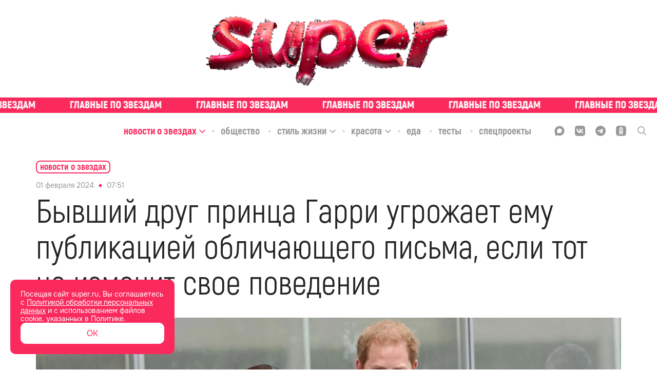

--- FILE ---
content_type: text/html; charset=utf-8
request_url: https://super.ru/celebrity-news/24287
body_size: 38361
content:
<!DOCTYPE html><html lang="ru" class="__variable_bd10a1 __variable_35e309"><head><meta charSet="utf-8"/><meta name="viewport" content="width=device-width, initial-scale=1"/><link rel="preload" href="/_next/static/media/0866aebd1a3863c6-s.p.ttf" as="font" crossorigin="" type="font/ttf"/><link rel="preload" href="/_next/static/media/1439a6056184561a-s.p.woff" as="font" crossorigin="" type="font/woff"/><link rel="preload" href="/_next/static/media/1a7cee28b1de07b5-s.p.ttf" as="font" crossorigin="" type="font/ttf"/><link rel="preload" href="/_next/static/media/39a4c9d227a93290-s.p.ttf" as="font" crossorigin="" type="font/ttf"/><link rel="preload" href="/_next/static/media/3b28a8b0d62fd132-s.p.woff2" as="font" crossorigin="" type="font/woff2"/><link rel="preload" href="/_next/static/media/3f56c434e18b731a-s.p.ttf" as="font" crossorigin="" type="font/ttf"/><link rel="preload" href="/_next/static/media/929d9c4eaa949149-s.p.ttf" as="font" crossorigin="" type="font/ttf"/><link rel="preload" href="/_next/static/media/933a558b5af0c3d5-s.p.ttf" as="font" crossorigin="" type="font/ttf"/><link rel="preload" href="/_next/static/media/967bcb1347c7a163-s.p.woff2" as="font" crossorigin="" type="font/woff2"/><link rel="preload" href="/_next/static/media/a9c587b7ee7f46a5-s.p.ttf" as="font" crossorigin="" type="font/ttf"/><link rel="preload" href="/_next/static/media/abb992daa992009f-s.p.woff2" as="font" crossorigin="" type="font/woff2"/><link rel="preload" href="/_next/static/media/b1d29ddd86281723-s.p.ttf" as="font" crossorigin="" type="font/ttf"/><link rel="preload" href="/_next/static/media/c328ca4a272cc4fa-s.p.woff2" as="font" crossorigin="" type="font/woff2"/><link rel="preload" href="/_next/static/media/cc1f243fe09c9781-s.p.ttf" as="font" crossorigin="" type="font/ttf"/><link rel="preload" href="/_next/static/media/d69d0a220a1eb848-s.p.woff" as="font" crossorigin="" type="font/woff"/><link rel="preload" href="/_next/static/media/e6acccc5cd17ae4a-s.p.ttf" as="font" crossorigin="" type="font/ttf"/><link rel="preload" href="/_next/static/media/e6b6fce599507259-s.p.ttf" as="font" crossorigin="" type="font/ttf"/><link rel="preload" href="/_next/static/media/f30666e5882892c3-s.p.woff" as="font" crossorigin="" type="font/woff"/><link rel="preload" href="/_next/static/media/f73ac50671f27249-s.p.woff" as="font" crossorigin="" type="font/woff"/><link rel="preload" href="/_next/static/media/fae9aa123006d778-s.p.otf" as="font" crossorigin="" type="font/otf"/><link rel="preload" href="/_next/static/media/fc83f868c27f3803-s.p.ttf" as="font" crossorigin="" type="font/ttf"/><link rel="preload" as="image" href="/_next/static/media/union.00c6e77b.svg"/><link rel="stylesheet" href="/_next/static/css/bf6b3c2f1c77eda6.css" data-precedence="next"/><link rel="stylesheet" href="/_next/static/css/6160fb86b1b5409f.css" data-precedence="next"/><link rel="stylesheet" href="/_next/static/css/935c93d79a6f13ce.css" data-precedence="next"/><link rel="stylesheet" href="/_next/static/css/160ff1401d4512f9.css" data-precedence="next"/><link rel="stylesheet" href="/_next/static/css/6c4aeec35ef08373.css" data-precedence="next"/><link rel="stylesheet" href="/_next/static/css/bbd9a638f479788d.css" data-precedence="next"/><link rel="stylesheet" href="/_next/static/css/112904952bde414d.css" data-precedence="next"/><link rel="preload" as="script" fetchPriority="low" href="/_next/static/chunks/webpack-3816543a293a4b8a.js"/><script src="/_next/static/chunks/aad169fc-51adebf8dc0891c9.js" async=""></script><script src="/_next/static/chunks/578-0f2e951ecf76c110.js" async=""></script><script src="/_next/static/chunks/main-app-8b763bb1aec57d3d.js" async=""></script><script src="/_next/static/chunks/a580b3e8-7b145bb9bf570177.js" async=""></script><script src="/_next/static/chunks/f536cbac-0fdf2047d566c9c9.js" async=""></script><script src="/_next/static/chunks/80-fb1fe4e330d2fd2a.js" async=""></script><script src="/_next/static/chunks/736-673c7f71bd83a6ed.js" async=""></script><script src="/_next/static/chunks/697-cb9ce73d3dfbe652.js" async=""></script><script src="/_next/static/chunks/672-88ef957dae174b83.js" async=""></script><script src="/_next/static/chunks/333-1bc1c10c4de98202.js" async=""></script><script src="/_next/static/chunks/897-ad553c3599474c1e.js" async=""></script><script src="/_next/static/chunks/app/global-error-08c8284b8f6f9f34.js" async=""></script><script src="/_next/static/chunks/app/layout-7fa17ed0881f98aa.js" async=""></script><script src="/_next/static/chunks/72-381e540646faa667.js" async=""></script><script src="/_next/static/chunks/app/%5Brubric%5D/%5Bslug%5D/page-7681b152cee5f79e.js" async=""></script><script src="/_next/static/chunks/app/error-2c2ddc21eb2e87d5.js" async=""></script><link rel="preload" href="/analytics/yaMetric.js" as="script"/><meta name="next-size-adjust" content=""/><title>Бывший друг принца Гарри угрожает ему публикацией обличающего письма, если тот не изменит свое поведение</title><meta name="description" content="Кажется, у принца Гарри очередной кризис на горизонте — и под угрозой вновь оказалась его репутация. Один из бывших друзей грозится опубликовать обличающее письмо... | Super.ru"/><link rel="manifest" href="/site.webmanifest"/><meta name="robots" content="index, follow, max-image-preview:large"/><link rel="canonical" href="https://super.ru/celebrity-news/24287"/><meta property="og:title" content="Бывший друг принца Гарри угрожает ему публикацией обличающего письма, если тот не изменит свое поведение"/><meta property="og:description" content="Кажется, у принца Гарри очередной кризис на горизонте — и под угрозой вновь оказалась его репутация. Один из бывших друзей грозится опубликовать обличающее письмо, которое для герцогов Сассекских сейчас будет очень некстати."/><meta property="og:url" content="https://super.ru/celebrity-news/24287"/><meta property="og:site_name" content="Super.ru"/><meta property="og:locale" content="ru_RU"/><meta property="og:image" content="https://api.eric.s3storage.ru/super-static/prod/65bc98e267fa3dfe59dfe022-1900x.jpeg"/><meta property="og:type" content="website"/><meta name="twitter:card" content="summary_large_image"/><meta name="twitter:title" content="Бывший друг принца Гарри угрожает ему публикацией обличающего письма, если тот не изменит свое поведение"/><meta name="twitter:description" content="Кажется, у принца Гарри очередной кризис на горизонте — и под угрозой вновь оказалась его репутация. Один из бывших друзей грозится опубликовать обличающее письмо, которое для герцогов Сассекских сейчас будет очень некстати."/><meta name="twitter:image" content="https://api.eric.s3storage.ru/super-static/prod/65bc98e267fa3dfe59dfe022-1900x.jpeg"/><link rel="icon" href="/favicon.ico"/><link rel="icon" href="/favicon.svg" type="image/svg+xml"/><link rel="icon" href="/favicon-96x96.png" sizes="96x96" type="image/png"/><link rel="apple-touch-icon" href="/apple-touch-icon.png"/><script src="/_next/static/chunks/polyfills-42372ed130431b0a.js" noModule=""></script></head><body class="styles_body__3oJKW"><div hidden=""><!--$--><!--/$--></div><div style="display:none">ВК49865</div><div style="display:none">GY48LS6</div><!--$--><!--/$--><noscript><img src="https://mc.yandex.ru/watch/49718620" style="position:absolute; left:-9999px;" alt="" /></noscript><script type="application/ld+json" id="ld-json-org">{
          "@context": "https://schema.org/",
          "@id": "SuperOrganization",
          "@type": "NewsMediaOrganization",
          "address": {
            "@context": "http://schema.org",
            "@type": "PostalAddress",
            "addressCountry": "Россия",
            "addressLocality": "Москва",
            "postalCode": "127015",
            "streetAddress": "Бумажный проезд, 14, стр. 2, этаж 2, помещение I, комната 61"
          },
          "email": "info@super.ru",
          "foundingDate": "2014-05-08",
          "logo": {
            "@context": "http://schema.org",
            "@type": "ImageObject",
            "height": 17,
            "url": "https://super.ru/favicon.ico",
            "width": 17
          },
          "masthead": "https://super.ru/editorial",
          "name": "SUPER",
          "sameAs": [
            "https://www.facebook.com/super.ru.news/",
            "https://twitter.com/superallaccess",
            "https://www.instagram.com/super.ru/",
            "https://dzen.ru/super.ru",
            "https://vk.com/superrunews",
            "https://t.me/superru",
            "https://ok.ru/newssuper"
          ],
          "telephone": "+7(499)110-18-44 ",
          "url": "https://super.ru"
      }</script><div class="styles_logoWrapper__wMlHN"><a class="styles_root__Way7k" href="/"><picture><source srcSet="/_next/static/media/leather-spikes-logo.c85e37fd.webp" type="image/webp"/><img alt="logo" src="/_next/static/media/leather-spikes-logo.c85e37fd.png" class="styles_logo__6Snco"/></picture></a></div><div class="styles_slogan__o0Xax"><div class="styles_ticker___mgLa styles_ticker__ZP4In ticker_definite"><a href="/tags/exclusive" class="styles_tickerLink__m6VR_"><div class="styles_tickerWrapper__pURyb" style="--ticker-width:0px"><div class="styles_tickerItem__Y4Yx7" style="background-image:url(/_next/static/media/slogan-new.c9292379.svg)"></div><div class="styles_tickerItem__Y4Yx7" style="background-image:url(/_next/static/media/slogan-new.c9292379.svg)"></div><div class="styles_tickerItem__Y4Yx7" style="background-image:url(/_next/static/media/slogan-new.c9292379.svg)"></div><div class="styles_tickerItem__Y4Yx7" style="background-image:url(/_next/static/media/slogan-new.c9292379.svg)"></div><div class="styles_tickerItem__Y4Yx7" style="background-image:url(/_next/static/media/slogan-new.c9292379.svg)"></div><div class="styles_tickerItem__Y4Yx7" style="background-image:url(/_next/static/media/slogan-new.c9292379.svg)"></div><div class="styles_tickerItem__Y4Yx7" style="background-image:url(/_next/static/media/slogan-new.c9292379.svg)"></div><div class="styles_tickerItem__Y4Yx7" style="background-image:url(/_next/static/media/slogan-new.c9292379.svg)"></div><div class="styles_tickerItem__Y4Yx7" style="background-image:url(/_next/static/media/slogan-new.c9292379.svg)"></div><div class="styles_tickerItem__Y4Yx7" style="background-image:url(/_next/static/media/slogan-new.c9292379.svg)"></div><div class="styles_tickerItem__Y4Yx7" style="background-image:url(/_next/static/media/slogan-new.c9292379.svg)"></div><div class="styles_tickerItem__Y4Yx7" style="background-image:url(/_next/static/media/slogan-new.c9292379.svg)"></div><div class="styles_tickerItem__Y4Yx7" style="background-image:url(/_next/static/media/slogan-new.c9292379.svg)"></div><div class="styles_tickerItem__Y4Yx7" style="background-image:url(/_next/static/media/slogan-new.c9292379.svg)"></div><div class="styles_tickerItem__Y4Yx7" style="background-image:url(/_next/static/media/slogan-new.c9292379.svg)"></div><div class="styles_tickerItem__Y4Yx7" style="background-image:url(/_next/static/media/slogan-new.c9292379.svg)"></div></div></a></div></div><div class="styles_headerBlock__1u2bt"><div class="styles_stickyHeader__egDIV"><div class="styles_stickyHeaderTop__gsprW"><div class="styles_rubricsWrapper__K3KoY"><div class="styles_root__ucHKf"><div class="styles_rubricWrapper__k440w styles_active__jlJGE"><a href="/celebrity-news"><span class="styles_title__KqarO">Новости о звездах</span></a><span class="styles_arrowWrapper__s2wfd"><svg width="14" height="14" viewBox="0 0 14 14" fill="none" xmlns="http://www.w3.org/2000/svg" class="styles_arrow__UnrBK styles_activeArrow__Riw4n"><g opacity="1"><path d="M12 5.5L7 10.5L2 5.5" stroke="currentColor" stroke-width="1.5" stroke-linecap="round" stroke-linejoin="round"></path></g></svg></span></div><div class="styles_rubricWrapper__k440w"><a href="/society"><span class="styles_title__KqarO">Общество</span></a></div><div class="styles_rubricWrapper__k440w"><a href="/life-style"><span class="styles_title__KqarO">Стиль жизни</span></a><span class="styles_arrowWrapper__s2wfd"><svg width="14" height="14" viewBox="0 0 14 14" fill="none" xmlns="http://www.w3.org/2000/svg" class="styles_arrow__UnrBK"><g opacity="1"><path d="M12 5.5L7 10.5L2 5.5" stroke="currentColor" stroke-width="1.5" stroke-linecap="round" stroke-linejoin="round"></path></g></svg></span></div><div class="styles_rubricWrapper__k440w"><a href="/beauty"><span class="styles_title__KqarO">Красота</span></a><span class="styles_arrowWrapper__s2wfd"><svg width="14" height="14" viewBox="0 0 14 14" fill="none" xmlns="http://www.w3.org/2000/svg" class="styles_arrow__UnrBK"><g opacity="1"><path d="M12 5.5L7 10.5L2 5.5" stroke="currentColor" stroke-width="1.5" stroke-linecap="round" stroke-linejoin="round"></path></g></svg></span></div><div class="styles_rubricWrapper__k440w"><a href="/food"><span class="styles_title__KqarO">Еда</span></a></div><div class="styles_rubricWrapper__k440w"><a href="/tests"><span class="styles_title__KqarO">Тесты</span></a></div><div class="styles_rubricWrapper__k440w"><a href="/spec"><span class="styles_title__KqarO">Спецпроекты</span></a></div></div></div><div class="styles_socialWrapper__cez5Z"><div class="styles_socials__q_cRf"><div class="styles_socials__RBRRN"><a href="https://max.ru/super"><div class="styles_icon__DmxFI styles_max__j29X6"><svg class="styles_max__j29X6" width="21" height="20" viewBox="0 0 21 20" fill="none" xmlns="http://www.w3.org/2000/svg"><path fill-rule="evenodd" clip-rule="evenodd" d="M6.44747 18.5972C6.34616 18.5255 6.20658 18.5449 6.12168 18.6355C4.98687 19.8458 2.08263 20.6948 1.94959 19.0429C1.94959 17.7486 1.65888 16.6579 1.33881 15.457C0.946802 13.9863 0.510742 12.3503 0.510742 9.97252C0.510742 4.30248 5.16089 0.0383301 10.6744 0.0383301C16.1879 0.0383301 20.5107 4.51067 20.5107 10.0276C20.5107 15.5445 16.0503 19.9067 10.7266 19.9067C8.83783 19.9067 7.92129 19.6407 6.44747 18.5972ZM10.829 4.95455C8.21251 4.81734 6.17065 6.63294 5.72039 9.47465C5.34752 11.8279 6.00862 14.6955 6.57408 14.8398C6.81392 14.901 7.39108 14.4595 7.81099 14.0636C7.88993 13.9891 8.0093 13.9766 8.10188 14.0332C8.75645 14.4335 9.49755 14.7343 10.3146 14.7771C13.0008 14.918 15.3812 12.8156 15.5219 10.1292C15.6626 7.44284 13.5152 5.09541 10.829 4.95455Z" fill="currentColor"></path></svg></div></a><a href="https://vk.com/superrunews"><div class="styles_icon__DmxFI styles_vk__fsRDA"><svg class="styles_vk__fsRDA" width="18" height="18" viewBox="0 0 18 18" fill="none" xmlns="http://www.w3.org/2000/svg"><path d="M1.24554 1.28571C0 2.53125 0 4.58036 0 8.67857V9.36161C0 13.4598 0 15.5089 1.24554 16.7545C2.49107 18 4.54018 18 8.63839 18H9.32143C13.4196 18 15.4688 18 16.7143 16.7545C18 15.5089 18 13.4598 18 9.36161V8.67857C18 4.58036 18 2.53125 16.7143 1.28571C15.4688 0 13.4196 0 9.32143 0H8.63839C4.54018 0 2.49107 0 1.24554 1.28571ZM3.01339 5.50446H5.0625C5.14286 8.91964 6.66964 10.3661 7.875 10.6875V5.50446H9.80357V8.4375C10.9688 8.31696 12.2143 6.99107 12.6562 5.50446H14.5848C14.4241 6.26786 14.1027 6.99107 13.6607 7.63393C13.1786 8.27679 12.6161 8.83929 11.933 9.24107C12.6964 9.60268 13.3393 10.125 13.9018 10.7679C14.4241 11.4107 14.8259 12.1741 15.0268 12.9777H12.8973C12.6964 12.2946 12.2946 11.6518 11.7321 11.1696C11.2098 10.6875 10.5268 10.4062 9.80357 10.3259V12.9777H9.5625C5.46429 12.9777 3.13393 10.1652 3.01339 5.50446Z" fill="currentColor"></path></svg></div></a><a href="https://t.me/superru"><div class="styles_icon__DmxFI styles_tg__53jvP"><svg class="styles_tg__53jvP" width="18" height="18" viewBox="0 0 18 18" fill="none" xmlns="http://www.w3.org/2000/svg"><path d="M9 0C4.02823 0 0 4.06452 0 9C0 13.9718 4.02823 18 9 18C13.9355 18 18 13.9718 18 9C18 4.06452 13.9355 0 9 0ZM13.1371 6.13306C13.0282 7.54839 12.4476 11.0323 12.121 12.5927C12.0121 13.2823 11.7581 13.5 11.504 13.5363C10.996 13.5726 10.5968 13.1734 10.0887 12.8468C9.29032 12.3387 8.85484 12.0121 8.09274 11.504C7.18548 10.9234 7.76613 10.5968 8.27419 10.0887C8.41935 9.94355 10.7056 7.83871 10.7419 7.65726C10.7782 7.62097 10.7782 7.54839 10.7056 7.47581C10.6694 7.43952 10.5968 7.47581 10.5242 7.47581C10.4516 7.47581 9.18145 8.31048 6.75 9.97984C6.3871 10.2339 6.06048 10.3427 5.77016 10.3427C5.44355 10.3427 4.82661 10.1613 4.35484 10.0161C3.81048 9.83468 3.33871 9.72581 3.375 9.43548C3.41129 9.25403 3.62903 9.10887 4.06452 8.92742C6.67742 7.76613 8.41935 7.04032 9.29032 6.67742C11.7944 5.625 12.3387 5.44355 12.6653 5.44355C12.7379 5.44355 12.9194 5.44355 13.0282 5.55242C13.0645 5.58871 13.1371 5.69758 13.1371 5.77016C13.1734 5.91532 13.1734 6.02419 13.1371 6.13306Z" fill="currentColor"></path></svg></div></a><a href="https://ok.ru/newssuper"><div class="styles_icon__DmxFI styles_ok__RVS2T"><svg class="styles_ok__RVS2T" width="18" height="18" viewBox="0 0 18 18" fill="none" xmlns="http://www.w3.org/2000/svg"><path fill-rule="evenodd" clip-rule="evenodd" d="M12.348 8.937L13.275 10.206C13.329 10.269 13.32 10.35 13.203 10.404C12.42 11.052 11.511 11.466 10.566 11.691L12.528 15.147C12.582 15.255 12.519 15.372 12.402 15.372H10.485C10.422 15.372 10.368 15.327 10.35 15.273L8.982 12.213L7.614 15.273C7.596 15.336 7.542 15.372 7.479 15.372H5.562C5.454 15.372 5.382 15.246 5.436 15.147L7.398 11.691C6.453 11.466 5.544 11.034 4.761 10.404C4.707 10.35 4.698 10.269 4.743 10.206L5.67 8.937C5.724 8.874 5.832 8.865 5.895 8.919C6.777 9.666 7.848 10.152 9.009 10.152C10.17 10.152 11.25 9.666 12.123 8.919C12.186 8.856 12.294 8.865 12.348 8.937ZM1.305 1.269C0.0539977 2.529 0.0539978 4.563 0.0539978 8.613V9.333C0.0539978 13.392 0.053998 15.417 1.314 16.677C2.574 17.928 4.608 17.928 8.658 17.928H9.378C13.428 17.928 15.471 17.928 16.722 16.677C17.973 15.417 17.973 13.383 17.973 9.333V8.613C17.973 4.563 17.973 2.52 16.722 1.269C15.462 0.0180011 13.428 0.0180011 9.378 0.0180011H8.658C4.599 0.0180011 2.574 0.0180011 1.305 1.269ZM11.241 8.001C10.674 8.568 9.882 8.928 9.009 8.928C8.14499 8.928 7.34399 8.568 6.77699 8.001C6.20999 7.434 5.84999 6.651 5.84999 5.769C5.84999 4.887 6.20999 4.095 6.77699 3.537C7.34399 2.97 8.13599 2.61 9.009 2.61C9.882 2.61 10.674 2.97 11.241 3.537C11.808 4.104 12.168 4.896 12.168 5.769C12.168 6.642 11.808 7.434 11.241 8.001ZM8.00099 4.743C8.26199 4.482 8.62199 4.32 9.018 4.32C9.423 4.32 9.774 4.482 10.035 4.743C10.296 5.004 10.458 5.364 10.458 5.76C10.458 6.165 10.296 6.516 10.035 6.777C9.774 7.038 9.414 7.2 9.018 7.2C8.61299 7.2 8.26199 7.038 8.00099 6.777C7.73999 6.516 7.57799 6.156 7.57799 5.76C7.57799 5.364 7.74899 5.004 8.00099 4.743Z" fill="currentColor"></path></svg></div></a><a href="/dzen"><div class="styles_icon__DmxFI styles_dzen__c_QIn"><svg class="styles_dzen__c_QIn" width="20" height="20" viewBox="0 0 20 20" fill="none" xmlns="http://www.w3.org/2000/svg"><path fill-rule="evenodd" clip-rule="evenodd" d="M0.00201379 9.79757C4.11482 9.75025 6.41676 9.48105 7.94894 7.94887C9.48111 6.4167 9.75031 4.11476 9.79763 0.00195276C4.43549 0.108398 0.108459 4.43543 0.00201379 9.79757ZM10.3948 0.0075949C10.4422 4.11687 10.7119 6.4174 12.2434 7.94887C13.7515 9.45701 16.0054 9.74149 19.998 9.79513C19.8915 4.49839 15.6669 0.212257 10.3948 0.0075949ZM19.9923 10.3971C16.0033 10.451 13.7508 10.7359 12.2434 12.2433C10.7359 13.7507 10.451 16.0032 10.3972 19.9922C15.6042 19.7888 19.7889 15.6041 19.9923 10.3971ZM9.79523 19.9979C9.74155 16.0054 9.45707 13.7514 7.94894 12.2433C6.41746 10.7118 4.11693 10.4422 0.00765593 10.3947C0.212319 15.6668 4.49848 19.8915 9.79523 19.9979Z" fill="currentColor"></path></svg></div></a></div><div class="styles_searchIcon__2ghN0"><svg width="17" height="18" viewBox="0 0 17 18" fill="none" xmlns="http://www.w3.org/2000/svg"><g clip-path="url(#clip0_4776_347)"><path opacity="0.8" d="M16.7416 16.3954L12.5511 11.9391C13.6309 10.6262 14.2209 8.97346 14.2188 7.26771C14.2188 3.26057 11.0296 0 7.1094 0C3.1892 0 0 3.26057 0 7.26771C0 11.2749 3.1892 14.5346 7.1094 14.5346C8.58075 14.5346 9.98325 14.0811 11.1826 13.2197L15.4045 17.7094C15.5813 17.8963 15.8185 18 16.0735 18C16.3141 18 16.5427 17.9057 16.7161 17.7351C16.8931 17.5595 16.9949 17.3209 16.9997 17.0705C17.0044 16.8201 16.9118 16.5778 16.7416 16.3954V16.3954ZM7.1094 1.896C10.0071 1.896 12.3641 4.30543 12.3641 7.26771C12.3641 10.2291 10.0071 12.6394 7.1094 12.6394C4.21175 12.6394 1.8547 10.2291 1.8547 7.26771C1.8547 4.30543 4.21175 1.896 7.1094 1.896V1.896Z" fill="currentColor"></path></g><defs><clipPath id="clip0_4776_347"><rect width="17" height="18" fill="white"></rect></clipPath></defs></svg></div></div></div></div></div><div class="styles_mobileHeader__Do4h5"><div class="styles_searchIcon__oiDs9"><div class="styles_closeIconWrapper__IBahw styles_hiddenIcon__03K00"><img blurWidth="0" blurHeight="0" alt="close" loading="eager" width="16" height="16" decoding="async" data-nimg="1" style="color:transparent" src="/_next/static/media/union.00c6e77b.svg"/></div><img blurWidth="0" blurHeight="0" alt="menu" loading="lazy" width="40" height="40" decoding="async" data-nimg="1" class="" style="color:transparent" src="/_next/static/media/search-icon.1a73db34.svg"/></div><a class="styles_root__Way7k" href="/"><picture><source srcSet="/_next/static/media/leather-spikes-logo.c85e37fd.webp" type="image/webp"/><img alt="logo" src="/_next/static/media/leather-spikes-logo.c85e37fd.png" class="styles_mobileLogo__yCy6V"/></picture></a><img blurWidth="0" blurHeight="0" alt="menu" loading="lazy" width="40" height="40" decoding="async" data-nimg="1" class="styles_menuIcon__jsDpd" style="color:transparent" src="/_next/static/media/menu-icon.4e5f3933.svg"/></div></div><div class="styles_mobileSlogan__w4Pux"><div class="styles_ticker___mgLa styles_ticker__ZP4In ticker_definite"><a href="/tags/exclusive" class="styles_tickerLink__m6VR_"><div class="styles_tickerWrapper__pURyb" style="--ticker-width:0px"><div class="styles_tickerItem__Y4Yx7" style="background-image:url(/_next/static/media/slogan-new.c9292379.svg)"></div><div class="styles_tickerItem__Y4Yx7" style="background-image:url(/_next/static/media/slogan-new.c9292379.svg)"></div><div class="styles_tickerItem__Y4Yx7" style="background-image:url(/_next/static/media/slogan-new.c9292379.svg)"></div><div class="styles_tickerItem__Y4Yx7" style="background-image:url(/_next/static/media/slogan-new.c9292379.svg)"></div><div class="styles_tickerItem__Y4Yx7" style="background-image:url(/_next/static/media/slogan-new.c9292379.svg)"></div><div class="styles_tickerItem__Y4Yx7" style="background-image:url(/_next/static/media/slogan-new.c9292379.svg)"></div><div class="styles_tickerItem__Y4Yx7" style="background-image:url(/_next/static/media/slogan-new.c9292379.svg)"></div><div class="styles_tickerItem__Y4Yx7" style="background-image:url(/_next/static/media/slogan-new.c9292379.svg)"></div><div class="styles_tickerItem__Y4Yx7" style="background-image:url(/_next/static/media/slogan-new.c9292379.svg)"></div><div class="styles_tickerItem__Y4Yx7" style="background-image:url(/_next/static/media/slogan-new.c9292379.svg)"></div><div class="styles_tickerItem__Y4Yx7" style="background-image:url(/_next/static/media/slogan-new.c9292379.svg)"></div><div class="styles_tickerItem__Y4Yx7" style="background-image:url(/_next/static/media/slogan-new.c9292379.svg)"></div><div class="styles_tickerItem__Y4Yx7" style="background-image:url(/_next/static/media/slogan-new.c9292379.svg)"></div><div class="styles_tickerItem__Y4Yx7" style="background-image:url(/_next/static/media/slogan-new.c9292379.svg)"></div><div class="styles_tickerItem__Y4Yx7" style="background-image:url(/_next/static/media/slogan-new.c9292379.svg)"></div><div class="styles_tickerItem__Y4Yx7" style="background-image:url(/_next/static/media/slogan-new.c9292379.svg)"></div></div></a></div></div><div class="styles_pBanner__wYRwP"><div class="pBannerContainer"></div></div><div class="styles_wrapper__OK16i"><div class="styles_scroll__CKc8w"><a href="/">Главная</a><a href="/#">Рубрики</a><a href="/tags/exclusive">Эксклюзив</a></div></div><div id="" class="styles_root___IKC8 styles_none__Ow2gX styles_desktop__pO2bF"></div><div id="" class="styles_root___IKC8 styles_none__Ow2gX styles_mobile__BgqlZ"></div><section><div class="styles_postLayout__Hj1Lw"><script type="application/ld+json">{
          "@context":"http://schema.org",
          "@graph": [
            
            {
             "@type":"BreadcrumbList",
             "itemListElement":[
                 {
                   "@type":"ListItem",
                   "position":1,      
                   "item":{
                     "@id":"https://super.ru/celebrity-news",
                     "name":"Новости о звездах"
                    }
                  }
                ]
            },
            {
                "@context":"https://schema.org",
                "@type":"NewsArticle",
                "@id": "https://super.ru/celebrity-news/24287",
                "description":"Кажется, у принца Гарри очередной кризис на горизонте — и под угрозой вновь оказалась его репутация. Один из бывших друзей грозится опубликовать обличающее письмо, которое для герцогов Сассекских сейчас будет очень некстати.",
                "articleBody":" Кажется, у принца Гарри очередной кризис на горизонте — и под угрозой вновь оказалась его репутация. Один из бывших друзей грозится опубликовать обличающее письмо, которое для герцогов Сассекских сейчас будет очень некстати. Как передает The Mirror, в дебютной книге Гарри нанес несколько ударов по своим королевским родственникам, пытаясь выставить жертвой и себя, и супругу Меган Маркл. Однако его давний приятель утверждает, что кто-кто, а уж принц точно далек от положения жертвы. Друг Гарри, представившийся под псевдонимом Эдвард Чарльз Физерстоун, утверждает, что в действительности герцог совсем не тот, за кого себя выдает, и намерен призвать его пересмотреть свое поведение. Более того, Физерстоун даже написал собственную версию происходящего, однако прежде чем опубликовать книгу, хочет дать Гарри шанс. Он уже написал письмо, и если тот не одумается, то Эдвард намерен выставить содержание своего обращения к принцу на всеобщее обозрение. &laquo;На самом деле в письме просто говорится: \"Преодолей себя, ты не жертва, то, что ты делаешь сейчас и что ты делаешь по отношению к своей семьей, неуместно\"&raquo;, — цитирует автора разоблачающего письма издание. Тем временем принц Гарри, кажется, всерьез занялся реализацией плана по примирению с семьей. Ходили слухи, что госпитализации Карла III и Кейт Миддлтон натолкнули его на мысль о скоротечности жизни и о том, что в ней нет места подобным ссорам, так что теперь он намерен вернуться в Великобританию. А вчера появилась информация, что он даже запретил Меган Маркл выпускать новые мемуары, в которых говорится об отношениях с королевской семьей.",
                "image":[
                  {"@context":"https://schema.org", "@type":"ImageObject", "url":"https://api.eric.s3storage.ru/super-static/prod/65bc98e267fa3dfe59dfe022-1900x.jpeg" }
                ],
                
                "mainEntityOfPage": {"@type":"WebPage", "@id":"https://super.ru/celebrity-news/24287"},
                "url":"https://super.ru/celebrity-news/24287",
                "identifier":"https://super.ru/celebrity-news/24287",
                "inLanguage":"ru",
                "dateModified":"2024-02-02T07:25:29.127Z",
                "datePublished":"2024-02-01T07:51:47.000Z",
                "headline":"Бывший друг принца Гарри угрожает ему публикацией обличающего письма, если тот не изменит свое поведение",
                "author":[{"@type":"Person", "name": "Марина Миронова"}],
                "publisher":{"@id":"SuperOrganization"},
                "copyrightHolder":{"@id":"SuperOrganization"},
                "sourceOrganization":{"@id":"SuperOrganization"}
            }
           ]
        
        
        }</script><div class=""><div style="z-index:100" class="styles_articleWrapper__FUOWh"><div class="styles_breadCrumbs__ii4Ca"><div class="styles_container__JRhkw"><div class="styles_breadCrumbsWrapper__HM6G1"><a class="styles_breadCrumbs__MkBaT" href="/celebrity-news"><span class="styles_text__CZzH6">Новости о звездах</span></a><span class="styles_arrowWrapper__ZpHyQ"><svg width="14" height="14" viewBox="0 0 14 14" fill="none" xmlns="http://www.w3.org/2000/svg" class="styles_arrow__m2HXH"><g opacity="1"><path d="M12 5.5L7 10.5L2 5.5" stroke="currentColor" stroke-width="1.5" stroke-linecap="round" stroke-linejoin="round"></path></g></svg></span></div></div></div><article class="styles_content__y5b1d"><div class="styles_block__cCUZe"><div class="styles_tagDateWrapper__Yhx5A"><time content="2024-02-01T07:51:47.000Z" itemProp="datePublished" dateTime="2024-02-01T07:51:47.000Z" class="styles_dateWrapper___PuEf"><span>01 февраля 2024</span><span class="styles_divider__JsiMH"></span><span>10:51</span></time><div class="styles_tag__pq7uT"></div></div><h1 itemProp="headline" class="styles_title__hEAlY">Бывший друг принца Гарри угрожает ему публикацией обличающего письма, если тот не изменит свое поведение</h1></div><div class="styles_block__ItR3J"><figure class="styles_figure__Izc2c styles_full__xJ3xo"><picture class="styles_imageContainer__IXAnP"><img itemProp="image" alt="Меган Маркл и принц Гарри. Фото: Getty Images" loading="lazy" width="1140" height="1140" decoding="async" data-nimg="1" class="styles_image__wEhq8 styles_image__wY8U4" style="color:transparent" sizes="(max-width: 1400px) 100vw, 1140px" srcSet="https://super.ru/image/rs::320:::/quality:90/plain/s3://super-static/prod/65bc98e267fa3dfe59dfe022-1900x.jpeg 320w, https://super.ru/image/rs::384:::/quality:90/plain/s3://super-static/prod/65bc98e267fa3dfe59dfe022-1900x.jpeg 384w, https://super.ru/image/rs::640:::/quality:90/plain/s3://super-static/prod/65bc98e267fa3dfe59dfe022-1900x.jpeg 640w, https://super.ru/image/rs::750:::/quality:90/plain/s3://super-static/prod/65bc98e267fa3dfe59dfe022-1900x.jpeg 750w, https://super.ru/image/rs::828:::/quality:90/plain/s3://super-static/prod/65bc98e267fa3dfe59dfe022-1900x.jpeg 828w, https://super.ru/image/rs::1080:::/quality:90/plain/s3://super-static/prod/65bc98e267fa3dfe59dfe022-1900x.jpeg 1080w, https://super.ru/image/rs::1140:::/quality:90/plain/s3://super-static/prod/65bc98e267fa3dfe59dfe022-1900x.jpeg 1140w, https://super.ru/image/rs::1200:::/quality:90/plain/s3://super-static/prod/65bc98e267fa3dfe59dfe022-1900x.jpeg 1200w, https://super.ru/image/rs::1920:::/quality:90/plain/s3://super-static/prod/65bc98e267fa3dfe59dfe022-1900x.jpeg 1920w, https://super.ru/image/rs::2048:::/quality:90/plain/s3://super-static/prod/65bc98e267fa3dfe59dfe022-1900x.jpeg 2048w, https://super.ru/image/rs::3840:::/quality:90/plain/s3://super-static/prod/65bc98e267fa3dfe59dfe022-1900x.jpeg 3840w" src="https://super.ru/image/rs::3840:::/quality:90/plain/s3://super-static/prod/65bc98e267fa3dfe59dfe022-1900x.jpeg"/></picture><figcaption class="styles_figcaption__SrNy2">Меган Маркл и принц Гарри. Фото: Getty Images</figcaption></figure></div><div class="styles_topBanner__rDBss"><div id="" class="styles_root___IKC8 styles_none__Ow2gX styles_mobile__p2YSJ"></div></div><div class="styles_block__A0RbS"><p>Кажется, у принца Гарри очередной кризис на горизонте — и под угрозой вновь оказалась его репутация. Один из бывших друзей грозится опубликовать обличающее письмо, которое для герцогов Сассекских сейчас будет очень некстати.</p></div><div class="styles_inread__RvRlc"><div id="" class="styles_root___IKC8 styles_none__Ow2gX styles_desktop__5iAyL"></div><div id="" class="styles_root___IKC8 styles_none__Ow2gX styles_tablet__gjVpV"></div><div id="" class="styles_root___IKC8 styles_none__Ow2gX styles_mobile___FBsD"></div></div><div class="styles_block__A0RbS"><p>Как передает The Mirror, в дебютной книге Гарри нанес несколько ударов по своим королевским родственникам, пытаясь выставить жертвой и себя, и супругу Меган Маркл. Однако его давний приятель утверждает, что кто-кто, а уж принц точно далек от положения жертвы. Друг Гарри, представившийся под псевдонимом Эдвард Чарльз Физерстоун, утверждает, что в действительности герцог совсем не тот, за кого себя выдает, и намерен призвать его пересмотреть свое поведение.</p></div><div class="styles_block__A0RbS"><p>Более того, Физерстоун даже написал собственную версию происходящего, однако прежде чем опубликовать книгу, хочет дать Гарри шанс. Он уже написал письмо, и если тот не одумается, то Эдвард намерен выставить содержание своего обращения к принцу на всеобщее обозрение. «На самом деле в письме просто говорится: &quot;Преодолей себя, ты не жертва, то, что ты делаешь сейчас и что ты делаешь по отношению к своей семьей, неуместно&quot;», — цитирует автора разоблачающего письма издание.</p></div><div class="styles_block__A0RbS"><p>Тем временем принц Гарри, кажется, всерьез занялся реализацией плана по примирению с семьей. Ходили слухи, что госпитализации Карла III и Кейт Миддлтон <a href="https://super.ru/a/24028" target="_blank" class="styles_link__PH4FK">натолкнули</a> его на мысль о скоротечности жизни и о том, что в ней нет места подобным ссорам, так что теперь он намерен вернуться в Великобританию. А вчера появилась информация, что он даже <a href="https://super.ru/a/24251" target="_blank" class="styles_link__PH4FK">запретил</a> Меган Маркл выпускать новые мемуары, в которых говорится об отношениях с королевской семьей.</p></div><div class="styles_root__KmbeG"><div class="styles_linksContainer__a0h_M"><div class="styles_authors__ATjin"><div class="styles_header__rG8cB">Автор статьи</div><div class="styles_content__YFr0v"><span class="styles_author__TGEtC" itemProp="author" itemScope="" itemType="https://schema.org/Person"><a itemProp="url" href="/editorial/mironova"><span itemProp="name" class="styles_authorLink__RhbEm author">Марина Миронова</span></a></span></div></div><div><div class="styles_root__525k2"><div class="styles_linkWrapper__ECHPh" aria-hidden="true"><svg width="22" height="22" viewBox="0 0 22 22" fill="none" xmlns="http://www.w3.org/2000/svg"><rect x="1" y="1" width="11" height="11" rx="1" stroke="currentColor" stroke-width="2"></rect><rect x="5" y="5" width="17" height="17" fill="white"></rect><rect x="8" y="8" width="11" height="11" rx="1" stroke="currentColor" stroke-width="2"></rect></svg><div>Ссылка</div></div><a class="styles_icon__URPif" href="https://vk.com/share.php?image=https%3A%2F%2Fapi.eric.s3storage.ru%2Fsuper-static%2Fprod%2F65bc98e267fa3dfe59dfe022-1900x.jpeg&amp;noparse=true&amp;title=%D0%91%D1%8B%D0%B2%D1%88%D0%B8%D0%B9%20%D0%B4%D1%80%D1%83%D0%B3%20%D0%BF%D1%80%D0%B8%D0%BD%D1%86%D0%B0%20%D0%93%D0%B0%D1%80%D1%80%D0%B8%20%D1%83%D0%B3%D1%80%D0%BE%D0%B6%D0%B0%D0%B5%D1%82%20%D0%B5%D0%BC%D1%83%20%D0%BF%D1%83%D0%B1%D0%BB%D0%B8%D0%BA%D0%B0%D1%86%D0%B8%D0%B5%D0%B9%20%D0%BE%D0%B1%D0%BB%D0%B8%D1%87%D0%B0%D1%8E%D1%89%D0%B5%D0%B3%D0%BE%20%D0%BF%D0%B8%D1%81%D1%8C%D0%BC%D0%B0%2C%20%D0%B5%D1%81%D0%BB%D0%B8%20%D1%82%D0%BE%D1%82%20%D0%BD%D0%B5%20%D0%B8%D0%B7%D0%BC%D0%B5%D0%BD%D0%B8%D1%82%20%D1%81%D0%B2%D0%BE%D0%B5%20%D0%BF%D0%BE%D0%B2%D0%B5%D0%B4%D0%B5%D0%BD%D0%B8%D0%B5&amp;url=%2Fcelebrity-news%2F24287"><svg width="18" height="18" viewBox="0 0 18 18" fill="none" xmlns="http://www.w3.org/2000/svg"><path d="M1.24554 1.28571C0 2.53125 0 4.58036 0 8.67857V9.36161C0 13.4598 0 15.5089 1.24554 16.7545C2.49107 18 4.54018 18 8.63839 18H9.32143C13.4196 18 15.4688 18 16.7143 16.7545C18 15.5089 18 13.4598 18 9.36161V8.67857C18 4.58036 18 2.53125 16.7143 1.28571C15.4688 0 13.4196 0 9.32143 0H8.63839C4.54018 0 2.49107 0 1.24554 1.28571ZM3.01339 5.50446H5.0625C5.14286 8.91964 6.66964 10.3661 7.875 10.6875V5.50446H9.80357V8.4375C10.9688 8.31696 12.2143 6.99107 12.6562 5.50446H14.5848C14.4241 6.26786 14.1027 6.99107 13.6607 7.63393C13.1786 8.27679 12.6161 8.83929 11.933 9.24107C12.6964 9.60268 13.3393 10.125 13.9018 10.7679C14.4241 11.4107 14.8259 12.1741 15.0268 12.9777H12.8973C12.6964 12.2946 12.2946 11.6518 11.7321 11.1696C11.2098 10.6875 10.5268 10.4062 9.80357 10.3259V12.9777H9.5625C5.46429 12.9777 3.13393 10.1652 3.01339 5.50446Z" fill="currentColor"></path></svg></a><a class="styles_icon__URPif" href="https://t.me/share/url?text=%D0%91%D1%8B%D0%B2%D1%88%D0%B8%D0%B9%20%D0%B4%D1%80%D1%83%D0%B3%20%D0%BF%D1%80%D0%B8%D0%BD%D1%86%D0%B0%20%D0%93%D0%B0%D1%80%D1%80%D0%B8%20%D1%83%D0%B3%D1%80%D0%BE%D0%B6%D0%B0%D0%B5%D1%82%20%D0%B5%D0%BC%D1%83%20%D0%BF%D1%83%D0%B1%D0%BB%D0%B8%D0%BA%D0%B0%D1%86%D0%B8%D0%B5%D0%B9%20%D0%BE%D0%B1%D0%BB%D0%B8%D1%87%D0%B0%D1%8E%D1%89%D0%B5%D0%B3%D0%BE%20%D0%BF%D0%B8%D1%81%D1%8C%D0%BC%D0%B0%2C%20%D0%B5%D1%81%D0%BB%D0%B8%20%D1%82%D0%BE%D1%82%20%D0%BD%D0%B5%20%D0%B8%D0%B7%D0%BC%D0%B5%D0%BD%D0%B8%D1%82%20%D1%81%D0%B2%D0%BE%D0%B5%20%D0%BF%D0%BE%D0%B2%D0%B5%D0%B4%D0%B5%D0%BD%D0%B8%D0%B5&amp;url=%2Fcelebrity-news%2F24287"><svg width="18" height="18" viewBox="0 0 18 18" fill="none" xmlns="http://www.w3.org/2000/svg"><path d="M9 0C4.02823 0 0 4.06452 0 9C0 13.9718 4.02823 18 9 18C13.9355 18 18 13.9718 18 9C18 4.06452 13.9355 0 9 0ZM13.1371 6.13306C13.0282 7.54839 12.4476 11.0323 12.121 12.5927C12.0121 13.2823 11.7581 13.5 11.504 13.5363C10.996 13.5726 10.5968 13.1734 10.0887 12.8468C9.29032 12.3387 8.85484 12.0121 8.09274 11.504C7.18548 10.9234 7.76613 10.5968 8.27419 10.0887C8.41935 9.94355 10.7056 7.83871 10.7419 7.65726C10.7782 7.62097 10.7782 7.54839 10.7056 7.47581C10.6694 7.43952 10.5968 7.47581 10.5242 7.47581C10.4516 7.47581 9.18145 8.31048 6.75 9.97984C6.3871 10.2339 6.06048 10.3427 5.77016 10.3427C5.44355 10.3427 4.82661 10.1613 4.35484 10.0161C3.81048 9.83468 3.33871 9.72581 3.375 9.43548C3.41129 9.25403 3.62903 9.10887 4.06452 8.92742C6.67742 7.76613 8.41935 7.04032 9.29032 6.67742C11.7944 5.625 12.3387 5.44355 12.6653 5.44355C12.7379 5.44355 12.9194 5.44355 13.0282 5.55242C13.0645 5.58871 13.1371 5.69758 13.1371 5.77016C13.1734 5.91532 13.1734 6.02419 13.1371 6.13306Z" fill="currentColor"></path></svg></a><a class="styles_icon__URPif" href="https://connect.ok.ru/offer?imageUrl=https%3A%2F%2Fapi.eric.s3storage.ru%2Fsuper-static%2Fprod%2F65bc98e267fa3dfe59dfe022-1900x.jpeg&amp;title=%D0%91%D1%8B%D0%B2%D1%88%D0%B8%D0%B9%20%D0%B4%D1%80%D1%83%D0%B3%20%D0%BF%D1%80%D0%B8%D0%BD%D1%86%D0%B0%20%D0%93%D0%B0%D1%80%D1%80%D0%B8%20%D1%83%D0%B3%D1%80%D0%BE%D0%B6%D0%B0%D0%B5%D1%82%20%D0%B5%D0%BC%D1%83%20%D0%BF%D1%83%D0%B1%D0%BB%D0%B8%D0%BA%D0%B0%D1%86%D0%B8%D0%B5%D0%B9%20%D0%BE%D0%B1%D0%BB%D0%B8%D1%87%D0%B0%D1%8E%D1%89%D0%B5%D0%B3%D0%BE%20%D0%BF%D0%B8%D1%81%D1%8C%D0%BC%D0%B0%2C%20%D0%B5%D1%81%D0%BB%D0%B8%20%D1%82%D0%BE%D1%82%20%D0%BD%D0%B5%20%D0%B8%D0%B7%D0%BC%D0%B5%D0%BD%D0%B8%D1%82%20%D1%81%D0%B2%D0%BE%D0%B5%20%D0%BF%D0%BE%D0%B2%D0%B5%D0%B4%D0%B5%D0%BD%D0%B8%D0%B5&amp;url=%2Fcelebrity-news%2F24287"><svg width="18" height="18" viewBox="0 0 18 18" fill="none" xmlns="http://www.w3.org/2000/svg"><path fill-rule="evenodd" clip-rule="evenodd" d="M12.348 8.937L13.275 10.206C13.329 10.269 13.32 10.35 13.203 10.404C12.42 11.052 11.511 11.466 10.566 11.691L12.528 15.147C12.582 15.255 12.519 15.372 12.402 15.372H10.485C10.422 15.372 10.368 15.327 10.35 15.273L8.982 12.213L7.614 15.273C7.596 15.336 7.542 15.372 7.479 15.372H5.562C5.454 15.372 5.382 15.246 5.436 15.147L7.398 11.691C6.453 11.466 5.544 11.034 4.761 10.404C4.707 10.35 4.698 10.269 4.743 10.206L5.67 8.937C5.724 8.874 5.832 8.865 5.895 8.919C6.777 9.666 7.848 10.152 9.009 10.152C10.17 10.152 11.25 9.666 12.123 8.919C12.186 8.856 12.294 8.865 12.348 8.937ZM1.305 1.269C0.0539977 2.529 0.0539978 4.563 0.0539978 8.613V9.333C0.0539978 13.392 0.053998 15.417 1.314 16.677C2.574 17.928 4.608 17.928 8.658 17.928H9.378C13.428 17.928 15.471 17.928 16.722 16.677C17.973 15.417 17.973 13.383 17.973 9.333V8.613C17.973 4.563 17.973 2.52 16.722 1.269C15.462 0.0180011 13.428 0.0180011 9.378 0.0180011H8.658C4.599 0.0180011 2.574 0.0180011 1.305 1.269ZM11.241 8.001C10.674 8.568 9.882 8.928 9.009 8.928C8.14499 8.928 7.34399 8.568 6.77699 8.001C6.20999 7.434 5.84999 6.651 5.84999 5.769C5.84999 4.887 6.20999 4.095 6.77699 3.537C7.34399 2.97 8.13599 2.61 9.009 2.61C9.882 2.61 10.674 2.97 11.241 3.537C11.808 4.104 12.168 4.896 12.168 5.769C12.168 6.642 11.808 7.434 11.241 8.001ZM8.00099 4.743C8.26199 4.482 8.62199 4.32 9.018 4.32C9.423 4.32 9.774 4.482 10.035 4.743C10.296 5.004 10.458 5.364 10.458 5.76C10.458 6.165 10.296 6.516 10.035 6.777C9.774 7.038 9.414 7.2 9.018 7.2C8.61299 7.2 8.26199 7.038 8.00099 6.777C7.73999 6.516 7.57799 6.156 7.57799 5.76C7.57799 5.364 7.74899 5.004 8.00099 4.743Z" fill="currentColor"></path></svg></a></div></div></div></div><div class="styles_rightColumn__a7fxi" style="grid-row:3 / 10"><div class="styles_rightTopBanner__kK7hr"><div id="" class="styles_root___IKC8 styles_none__Ow2gX styles_desktop__x4G_S"></div></div><div class="styles_testSticky__8P1n4"><div class="styles_rightBottomBanner__BFzKc"><div id="" class="styles_root___IKC8 styles_none__Ow2gX styles_desktop__pFhRH"></div></div></div></div></article></div><div class="styles_separator__vPjnk"></div><div style="background-color:white;height:50px;position:relative;width:100%;z-index:110"></div><div class="styles_block__8O0at"><div class="styles_title__0t7fF">Это интересно:</div><div class="styles_items__HD9lU"><a target="_self" class="" style="position:relative;word-break:break-word" href="/society/starshiy-syn-propavshey-semi-usoltsevyh-proshel-proverku-gipnozom"><div class="styles_block__V5W08"><div class="styles_imageWrapper__yHUsI"><img alt="Фото: Freepik" loading="lazy" width="1900" height="1068" decoding="async" data-nimg="1" class="styles_image__trB6_" style="color:transparent" sizes="(max-width: 480px) 100vw, (max-width: 1400px) 25vw, 25vw" srcSet="https://super.ru/image/rs::96:::/quality:90/plain/s3://super-static/prod/690595e01083daea4e255b53-1900x.jpeg 96w, https://super.ru/image/rs::128:::/quality:90/plain/s3://super-static/prod/690595e01083daea4e255b53-1900x.jpeg 128w, https://super.ru/image/rs::256:::/quality:90/plain/s3://super-static/prod/690595e01083daea4e255b53-1900x.jpeg 256w, https://super.ru/image/rs::320:::/quality:90/plain/s3://super-static/prod/690595e01083daea4e255b53-1900x.jpeg 320w, https://super.ru/image/rs::384:::/quality:90/plain/s3://super-static/prod/690595e01083daea4e255b53-1900x.jpeg 384w, https://super.ru/image/rs::640:::/quality:90/plain/s3://super-static/prod/690595e01083daea4e255b53-1900x.jpeg 640w, https://super.ru/image/rs::750:::/quality:90/plain/s3://super-static/prod/690595e01083daea4e255b53-1900x.jpeg 750w, https://super.ru/image/rs::828:::/quality:90/plain/s3://super-static/prod/690595e01083daea4e255b53-1900x.jpeg 828w, https://super.ru/image/rs::1080:::/quality:90/plain/s3://super-static/prod/690595e01083daea4e255b53-1900x.jpeg 1080w, https://super.ru/image/rs::1140:::/quality:90/plain/s3://super-static/prod/690595e01083daea4e255b53-1900x.jpeg 1140w, https://super.ru/image/rs::1200:::/quality:90/plain/s3://super-static/prod/690595e01083daea4e255b53-1900x.jpeg 1200w, https://super.ru/image/rs::1920:::/quality:90/plain/s3://super-static/prod/690595e01083daea4e255b53-1900x.jpeg 1920w, https://super.ru/image/rs::2048:::/quality:90/plain/s3://super-static/prod/690595e01083daea4e255b53-1900x.jpeg 2048w, https://super.ru/image/rs::3840:::/quality:90/plain/s3://super-static/prod/690595e01083daea4e255b53-1900x.jpeg 3840w" src="https://super.ru/image/rs::3840:::/quality:90/plain/s3://super-static/prod/690595e01083daea4e255b53-1900x.jpeg"/></div><div class="styles_text__AJiiW">Старший сын пропавшей семьи Усольцевых прошёл проверку гипнозом: что он рассказал</div><time dateTime="2025-11-01T05:19:12.154Z" class="styles_dateWrapper___PuEf"><span>01 ноября</span><span class="styles_divider__JsiMH"></span><span>08:19</span></time></div></a><a target="_self" class="" style="position:relative;word-break:break-word" href="/celebrity-news/irina-sheyk-perevoplotilas-v-kultovuyu-zvezdu-filmov-dlya-vzroslyh-chichcholinu"><div class="styles_block__V5W08"><div class="styles_imageWrapper__yHUsI"><img alt="Ирина Шейк. Фото: Getty Images" loading="lazy" width="1900" height="1068" decoding="async" data-nimg="1" class="styles_image__trB6_" style="color:transparent" sizes="(max-width: 480px) 100vw, (max-width: 1400px) 25vw, 25vw" srcSet="https://super.ru/image/rs::96:::/quality:90/plain/s3://super-static/prod/1761928365869.png 96w, https://super.ru/image/rs::128:::/quality:90/plain/s3://super-static/prod/1761928365869.png 128w, https://super.ru/image/rs::256:::/quality:90/plain/s3://super-static/prod/1761928365869.png 256w, https://super.ru/image/rs::320:::/quality:90/plain/s3://super-static/prod/1761928365869.png 320w, https://super.ru/image/rs::384:::/quality:90/plain/s3://super-static/prod/1761928365869.png 384w, https://super.ru/image/rs::640:::/quality:90/plain/s3://super-static/prod/1761928365869.png 640w, https://super.ru/image/rs::750:::/quality:90/plain/s3://super-static/prod/1761928365869.png 750w, https://super.ru/image/rs::828:::/quality:90/plain/s3://super-static/prod/1761928365869.png 828w, https://super.ru/image/rs::1080:::/quality:90/plain/s3://super-static/prod/1761928365869.png 1080w, https://super.ru/image/rs::1140:::/quality:90/plain/s3://super-static/prod/1761928365869.png 1140w, https://super.ru/image/rs::1200:::/quality:90/plain/s3://super-static/prod/1761928365869.png 1200w, https://super.ru/image/rs::1920:::/quality:90/plain/s3://super-static/prod/1761928365869.png 1920w, https://super.ru/image/rs::2048:::/quality:90/plain/s3://super-static/prod/1761928365869.png 2048w, https://super.ru/image/rs::3840:::/quality:90/plain/s3://super-static/prod/1761928365869.png 3840w" src="https://super.ru/image/rs::3840:::/quality:90/plain/s3://super-static/prod/1761928365869.png"/></div><div class="styles_text__AJiiW">Ирина Шейк перевоплотилась в культовую звезду фильмов для взрослых: фото</div><time dateTime="2025-10-31T16:43:57.576Z" class="styles_dateWrapper___PuEf"><span>31 октября</span><span class="styles_divider__JsiMH"></span><span>19:43</span></time></div></a><a target="_self" class="" style="position:relative;word-break:break-word" href="/celebrity-news/protiv-blogera-millionnika-lizy-miller-vozbudili-ugolovnoe-delo"><div class="styles_block__V5W08"><div class="styles_imageWrapper__yHUsI"><img alt="Лиза Миллер. Фото: Инстаграм (запрещён в РФ) @kto_takaya" loading="lazy" width="1900" height="1068" decoding="async" data-nimg="1" class="styles_image__trB6_" style="color:transparent" sizes="(max-width: 480px) 100vw, (max-width: 1400px) 25vw, 25vw" srcSet="https://super.ru/image/rs::96:::/quality:90/plain/s3://super-static/prod/1761925516127.png 96w, https://super.ru/image/rs::128:::/quality:90/plain/s3://super-static/prod/1761925516127.png 128w, https://super.ru/image/rs::256:::/quality:90/plain/s3://super-static/prod/1761925516127.png 256w, https://super.ru/image/rs::320:::/quality:90/plain/s3://super-static/prod/1761925516127.png 320w, https://super.ru/image/rs::384:::/quality:90/plain/s3://super-static/prod/1761925516127.png 384w, https://super.ru/image/rs::640:::/quality:90/plain/s3://super-static/prod/1761925516127.png 640w, https://super.ru/image/rs::750:::/quality:90/plain/s3://super-static/prod/1761925516127.png 750w, https://super.ru/image/rs::828:::/quality:90/plain/s3://super-static/prod/1761925516127.png 828w, https://super.ru/image/rs::1080:::/quality:90/plain/s3://super-static/prod/1761925516127.png 1080w, https://super.ru/image/rs::1140:::/quality:90/plain/s3://super-static/prod/1761925516127.png 1140w, https://super.ru/image/rs::1200:::/quality:90/plain/s3://super-static/prod/1761925516127.png 1200w, https://super.ru/image/rs::1920:::/quality:90/plain/s3://super-static/prod/1761925516127.png 1920w, https://super.ru/image/rs::2048:::/quality:90/plain/s3://super-static/prod/1761925516127.png 2048w, https://super.ru/image/rs::3840:::/quality:90/plain/s3://super-static/prod/1761925516127.png 3840w" src="https://super.ru/image/rs::3840:::/quality:90/plain/s3://super-static/prod/1761925516127.png"/></div><div class="styles_text__AJiiW">Против блогера-миллионника Лизы Миллер возбудили уголовное дело: подробности</div><time dateTime="2025-10-31T15:53:48.132Z" class="styles_dateWrapper___PuEf"><span>31 октября</span><span class="styles_divider__JsiMH"></span><span>18:53</span></time></div></a><a target="_self" class="" style="position:relative;word-break:break-word" href="/celebrity-news/ayaza-shabutdinova-prigovorili-k-7-godam-lisheniya-svobody"><div class="styles_block__V5W08"><div class="styles_imageWrapper__yHUsI"><img alt="Аяз Шабутдинов. Фото: Telegram-канал @AyazShabutdinov" loading="lazy" width="1900" height="1068" decoding="async" data-nimg="1" class="styles_image__trB6_" style="color:transparent" sizes="(max-width: 480px) 100vw, (max-width: 1400px) 25vw, 25vw" srcSet="https://super.ru/image/rs::96:::/quality:90/plain/s3://super-static/prod/1761908588449.png 96w, https://super.ru/image/rs::128:::/quality:90/plain/s3://super-static/prod/1761908588449.png 128w, https://super.ru/image/rs::256:::/quality:90/plain/s3://super-static/prod/1761908588449.png 256w, https://super.ru/image/rs::320:::/quality:90/plain/s3://super-static/prod/1761908588449.png 320w, https://super.ru/image/rs::384:::/quality:90/plain/s3://super-static/prod/1761908588449.png 384w, https://super.ru/image/rs::640:::/quality:90/plain/s3://super-static/prod/1761908588449.png 640w, https://super.ru/image/rs::750:::/quality:90/plain/s3://super-static/prod/1761908588449.png 750w, https://super.ru/image/rs::828:::/quality:90/plain/s3://super-static/prod/1761908588449.png 828w, https://super.ru/image/rs::1080:::/quality:90/plain/s3://super-static/prod/1761908588449.png 1080w, https://super.ru/image/rs::1140:::/quality:90/plain/s3://super-static/prod/1761908588449.png 1140w, https://super.ru/image/rs::1200:::/quality:90/plain/s3://super-static/prod/1761908588449.png 1200w, https://super.ru/image/rs::1920:::/quality:90/plain/s3://super-static/prod/1761908588449.png 1920w, https://super.ru/image/rs::2048:::/quality:90/plain/s3://super-static/prod/1761908588449.png 2048w, https://super.ru/image/rs::3840:::/quality:90/plain/s3://super-static/prod/1761908588449.png 3840w" src="https://super.ru/image/rs::3840:::/quality:90/plain/s3://super-static/prod/1761908588449.png"/></div><div class="styles_text__AJiiW">Суд вынес окончательный приговор Аязу Шабутдинову: подробности</div><time dateTime="2025-10-31T11:14:15.944Z" class="styles_dateWrapper___PuEf"><span>31 октября</span><span class="styles_divider__JsiMH"></span><span>14:14</span></time></div></a></div></div></div></div><!--$--><!--/$--></section><div class="styles_root__mIo8b"><div class="styles_footer__D62n0"><div class="styles_logoWrapper__BdG_Q"><img blurWidth="0" blurHeight="0" alt="logo" loading="lazy" width="487" height="321" decoding="async" data-nimg="1" class="styles_logo__u1WEY" style="color:transparent" src="/_next/static/media/exclamation-s-logo.f20758c8.svg"/></div><div class="styles_sections__DUGQl"><div class="styles_root__kmdpF"><div class="styles_title__8PPhZ">рубрики</div><a target="_self" href="/celebrity-news"><div class="styles_link__yzm3I">Новости о звездах</div></a><a target="_self" href="/society"><div class="styles_link__yzm3I">Общество</div></a><a target="_self" href="/life-style"><div class="styles_link__yzm3I">Стиль жизни</div></a><a target="_self" href="/beauty"><div class="styles_link__yzm3I">Красота</div></a><a target="_self" href="/food"><div class="styles_link__yzm3I">Еда</div></a><a target="_self" href="/tests"><div class="styles_link__yzm3I">Тесты</div></a><a target="_self" href="/spec"><div class="styles_link__yzm3I">Спецпроекты</div></a></div><div class="styles_root__kmdpF"><div class="styles_title__8PPhZ">дополнительно</div><a target="_blank" href="https://advert.newsmedia.ru/super3"><div class="styles_link__yzm3I">наш медиакит</div></a><a target="_self" href="/privacy"><div class="styles_link__yzm3I">правовая информация</div></a><a target="_self" href="/legacy"><div class="styles_link__yzm3I">политика обработки персональных данных</div></a><a target="_self" href="/adrules"><div class="styles_link__yzm3I">Правила применения рекомендательных технологий</div></a><a target="_self" href="/editorial"><div class="styles_link__yzm3I">редакция</div></a><a target="_self" href="/adv"><div class="styles_link__yzm3I">партнерам</div></a><a target="_self" href="/contact"><div class="styles_link__yzm3I">контакты</div></a></div><div class="styles_root__kmdpF"><div class="styles_title__8PPhZ">мы в соцсетях</div><a target="_self" href="https://max.ru/super"><div class="styles_link__yzm3I">max</div></a><a target="_self" href="https://vk.com/superrunews"><div class="styles_link__yzm3I">вконтакте</div></a><a target="_self" href="https://t.me/superru"><div class="styles_link__yzm3I">telegram</div></a><a target="_self" href="https://ok.ru/newssuper"><div class="styles_link__yzm3I">ок</div></a><a target="_self" href="/dzen"><div class="styles_link__yzm3I">дзен</div></a></div></div><div class="styles_adult__h8F_b"><img blurWidth="0" blurHeight="0" alt="mark" loading="lazy" width="23" height="14" decoding="async" data-nimg="1" style="color:transparent" src="/_next/static/media/18plus_gray.a700c88e.svg"/></div></div></div><script src="/_next/static/chunks/webpack-3816543a293a4b8a.js" id="_R_" async=""></script><script>(self.__next_f=self.__next_f||[]).push([0])</script><script>self.__next_f.push([1,"1:\"$Sreact.fragment\"\n3:I[31814,[],\"\"]\n4:I[32332,[],\"\"]\n6:I[84190,[],\"OutletBoundary\"]\n8:I[74446,[],\"AsyncMetadataOutlet\"]\na:I[84190,[],\"ViewportBoundary\"]\nc:I[84190,[],\"MetadataBoundary\"]\nd:\"$Sreact.suspense\"\nf:I[17523,[\"391\",\"static/chunks/a580b3e8-7b145bb9bf570177.js\",\"724\",\"static/chunks/f536cbac-0fdf2047d566c9c9.js\",\"80\",\"static/chunks/80-fb1fe4e330d2fd2a.js\",\"736\",\"static/chunks/736-673c7f71bd83a6ed.js\",\"697\",\"static/chunks/697-cb9ce73d3dfbe652.js\",\"672\",\"static/chunks/672-88ef957dae174b83.js\",\"333\",\"static/chunks/333-1bc1c10c4de98202.js\",\"897\",\"static/chunks/897-ad553c3599474c1e.js\",\"219\",\"static/chunks/app/global-error-08c8284b8f6f9f34.js\"],\"default\"]\n:HL[\"/_next/static/media/0866aebd1a3863c6-s.p.ttf\",\"font\",{\"crossOrigin\":\"\",\"type\":\"font/ttf\"}]\n:HL[\"/_next/static/media/1439a6056184561a-s.p.woff\",\"font\",{\"crossOrigin\":\"\",\"type\":\"font/woff\"}]\n:HL[\"/_next/static/media/1a7cee28b1de07b5-s.p.ttf\",\"font\",{\"crossOrigin\":\"\",\"type\":\"font/ttf\"}]\n:HL[\"/_next/static/media/39a4c9d227a93290-s.p.ttf\",\"font\",{\"crossOrigin\":\"\",\"type\":\"font/ttf\"}]\n:HL[\"/_next/static/media/3b28a8b0d62fd132-s.p.woff2\",\"font\",{\"crossOrigin\":\"\",\"type\":\"font/woff2\"}]\n:HL[\"/_next/static/media/3f56c434e18b731a-s.p.ttf\",\"font\",{\"crossOrigin\":\"\",\"type\":\"font/ttf\"}]\n:HL[\"/_next/static/media/929d9c4eaa949149-s.p.ttf\",\"font\",{\"crossOrigin\":\"\",\"type\":\"font/ttf\"}]\n:HL[\"/_next/static/media/933a558b5af0c3d5-s.p.ttf\",\"font\",{\"crossOrigin\":\"\",\"type\":\"font/ttf\"}]\n:HL[\"/_next/static/media/967bcb1347c7a163-s.p.woff2\",\"font\",{\"crossOrigin\":\"\",\"type\":\"font/woff2\"}]\n:HL[\"/_next/static/media/a9c587b7ee7f46a5-s.p.ttf\",\"font\",{\"crossOrigin\":\"\",\"type\":\"font/ttf\"}]\n:HL[\"/_next/static/media/abb992daa992009f-s.p.woff2\",\"font\",{\"crossOrigin\":\"\",\"type\":\"font/woff2\"}]\n:HL[\"/_next/static/media/b1d29ddd86281723-s.p.ttf\",\"font\",{\"crossOrigin\":\"\",\"type\":\"font/ttf\"}]\n:HL[\"/_next/static/media/c328ca4a272cc4fa-s.p.woff2\",\"font\",{\"crossOrigin\":\"\",\"type\":\"font/woff2\"}]\n:HL[\"/_next/static/media/cc1f243fe09c9781-s.p.ttf\",\"font\",{\"crossOrigin\":\"\",\"type\":\"font/ttf\"}]\n:HL[\"/_next/static/"])</script><script>self.__next_f.push([1,"media/d69d0a220a1eb848-s.p.woff\",\"font\",{\"crossOrigin\":\"\",\"type\":\"font/woff\"}]\n:HL[\"/_next/static/media/e6acccc5cd17ae4a-s.p.ttf\",\"font\",{\"crossOrigin\":\"\",\"type\":\"font/ttf\"}]\n:HL[\"/_next/static/media/e6b6fce599507259-s.p.ttf\",\"font\",{\"crossOrigin\":\"\",\"type\":\"font/ttf\"}]\n:HL[\"/_next/static/media/f30666e5882892c3-s.p.woff\",\"font\",{\"crossOrigin\":\"\",\"type\":\"font/woff\"}]\n:HL[\"/_next/static/media/f73ac50671f27249-s.p.woff\",\"font\",{\"crossOrigin\":\"\",\"type\":\"font/woff\"}]\n:HL[\"/_next/static/media/fae9aa123006d778-s.p.otf\",\"font\",{\"crossOrigin\":\"\",\"type\":\"font/otf\"}]\n:HL[\"/_next/static/media/fc83f868c27f3803-s.p.ttf\",\"font\",{\"crossOrigin\":\"\",\"type\":\"font/ttf\"}]\n:HL[\"/_next/static/css/bf6b3c2f1c77eda6.css\",\"style\"]\n:HL[\"/_next/static/css/6160fb86b1b5409f.css\",\"style\"]\n:HL[\"/_next/static/css/935c93d79a6f13ce.css\",\"style\"]\n:HL[\"/_next/static/css/160ff1401d4512f9.css\",\"style\"]\n:HL[\"/_next/static/css/6c4aeec35ef08373.css\",\"style\"]\n:HL[\"/_next/static/css/bbd9a638f479788d.css\",\"style\"]\n:HL[\"/_next/static/css/112904952bde414d.css\",\"style\"]\n"])</script><script>self.__next_f.push([1,"0:{\"P\":null,\"b\":\"M1xlWscQLzduC9vNlzQJB\",\"p\":\"\",\"c\":[\"\",\"celebrity-news\",\"24287\"],\"i\":false,\"f\":[[[\"\",{\"children\":[[\"rubric\",\"celebrity-news\",\"d\"],{\"children\":[[\"slug\",\"24287\",\"d\"],{\"children\":[\"__PAGE__\",{}]}]}]},\"$undefined\",\"$undefined\",true],[\"\",[\"$\",\"$1\",\"c\",{\"children\":[[[\"$\",\"link\",\"0\",{\"rel\":\"stylesheet\",\"href\":\"/_next/static/css/bf6b3c2f1c77eda6.css\",\"precedence\":\"next\",\"crossOrigin\":\"$undefined\",\"nonce\":\"$undefined\"}],[\"$\",\"link\",\"1\",{\"rel\":\"stylesheet\",\"href\":\"/_next/static/css/6160fb86b1b5409f.css\",\"precedence\":\"next\",\"crossOrigin\":\"$undefined\",\"nonce\":\"$undefined\"}],[\"$\",\"link\",\"2\",{\"rel\":\"stylesheet\",\"href\":\"/_next/static/css/935c93d79a6f13ce.css\",\"precedence\":\"next\",\"crossOrigin\":\"$undefined\",\"nonce\":\"$undefined\"}],[\"$\",\"link\",\"3\",{\"rel\":\"stylesheet\",\"href\":\"/_next/static/css/160ff1401d4512f9.css\",\"precedence\":\"next\",\"crossOrigin\":\"$undefined\",\"nonce\":\"$undefined\"}],[\"$\",\"link\",\"4\",{\"rel\":\"stylesheet\",\"href\":\"/_next/static/css/6c4aeec35ef08373.css\",\"precedence\":\"next\",\"crossOrigin\":\"$undefined\",\"nonce\":\"$undefined\"}],[\"$\",\"link\",\"5\",{\"rel\":\"stylesheet\",\"href\":\"/_next/static/css/bbd9a638f479788d.css\",\"precedence\":\"next\",\"crossOrigin\":\"$undefined\",\"nonce\":\"$undefined\"}]],\"$L2\"]}],{\"children\":[[\"rubric\",\"celebrity-news\",\"d\"],[\"$\",\"$1\",\"c\",{\"children\":[null,[\"$\",\"$L3\",null,{\"parallelRouterKey\":\"children\",\"error\":\"$undefined\",\"errorStyles\":\"$undefined\",\"errorScripts\":\"$undefined\",\"template\":[\"$\",\"$L4\",null,{}],\"templateStyles\":\"$undefined\",\"templateScripts\":\"$undefined\",\"notFound\":\"$undefined\",\"forbidden\":\"$undefined\",\"unauthorized\":\"$undefined\"}]]}],{\"children\":[[\"slug\",\"24287\",\"d\"],[\"$\",\"$1\",\"c\",{\"children\":[null,[\"$\",\"$L3\",null,{\"parallelRouterKey\":\"children\",\"error\":\"$undefined\",\"errorStyles\":\"$undefined\",\"errorScripts\":\"$undefined\",\"template\":[\"$\",\"$L4\",null,{}],\"templateStyles\":\"$undefined\",\"templateScripts\":\"$undefined\",\"notFound\":\"$undefined\",\"forbidden\":\"$undefined\",\"unauthorized\":\"$undefined\"}]]}],{\"children\":[\"__PAGE__\",[\"$\",\"$1\",\"c\",{\"children\":[\"$L5\",[[\"$\",\"link\",\"0\",{\"rel\":\"stylesheet\",\"href\":\"/_next/static/css/112904952bde414d.css\",\"precedence\":\"next\",\"crossOrigin\":\"$undefined\",\"nonce\":\"$undefined\"}]],[\"$\",\"$L6\",null,{\"children\":[\"$L7\",[\"$\",\"$L8\",null,{\"promise\":\"$@9\"}]]}]]}],{},null,false]},null,false]},null,false]},null,false],[\"$\",\"$1\",\"h\",{\"children\":[null,[[\"$\",\"$La\",null,{\"children\":\"$Lb\"}],[\"$\",\"meta\",null,{\"name\":\"next-size-adjust\",\"content\":\"\"}]],[\"$\",\"$Lc\",null,{\"children\":[\"$\",\"div\",null,{\"hidden\":true,\"children\":[\"$\",\"$d\",null,{\"fallback\":null,\"children\":\"$Le\"}]}]}]]}],false]],\"m\":\"$undefined\",\"G\":[\"$f\",[[\"$\",\"link\",\"0\",{\"rel\":\"stylesheet\",\"href\":\"/_next/static/css/bf6b3c2f1c77eda6.css\",\"precedence\":\"next\",\"crossOrigin\":\"$undefined\",\"nonce\":\"$undefined\"}],[\"$\",\"link\",\"1\",{\"rel\":\"stylesheet\",\"href\":\"/_next/static/css/160ff1401d4512f9.css\",\"precedence\":\"next\",\"crossOrigin\":\"$undefined\",\"nonce\":\"$undefined\"}],[\"$\",\"link\",\"2\",{\"rel\":\"stylesheet\",\"href\":\"/_next/static/css/935c93d79a6f13ce.css\",\"precedence\":\"next\",\"crossOrigin\":\"$undefined\",\"nonce\":\"$undefined\"}],[\"$\",\"link\",\"3\",{\"rel\":\"stylesheet\",\"href\":\"/_next/static/css/6160fb86b1b5409f.css\",\"precedence\":\"next\",\"crossOrigin\":\"$undefined\",\"nonce\":\"$undefined\"}]]],\"s\":false,\"S\":true}\n"])</script><script>self.__next_f.push([1,"10:I[54406,[\"391\",\"static/chunks/a580b3e8-7b145bb9bf570177.js\",\"724\",\"static/chunks/f536cbac-0fdf2047d566c9c9.js\",\"80\",\"static/chunks/80-fb1fe4e330d2fd2a.js\",\"736\",\"static/chunks/736-673c7f71bd83a6ed.js\",\"697\",\"static/chunks/697-cb9ce73d3dfbe652.js\",\"672\",\"static/chunks/672-88ef957dae174b83.js\",\"333\",\"static/chunks/333-1bc1c10c4de98202.js\",\"897\",\"static/chunks/897-ad553c3599474c1e.js\",\"177\",\"static/chunks/app/layout-7fa17ed0881f98aa.js\"],\"AnalyticsProvider\"]\n11:I[35188,[\"391\",\"static/chunks/a580b3e8-7b145bb9bf570177.js\",\"724\",\"static/chunks/f536cbac-0fdf2047d566c9c9.js\",\"80\",\"static/chunks/80-fb1fe4e330d2fd2a.js\",\"736\",\"static/chunks/736-673c7f71bd83a6ed.js\",\"697\",\"static/chunks/697-cb9ce73d3dfbe652.js\",\"672\",\"static/chunks/672-88ef957dae174b83.js\",\"333\",\"static/chunks/333-1bc1c10c4de98202.js\",\"897\",\"static/chunks/897-ad553c3599474c1e.js\",\"72\",\"static/chunks/72-381e540646faa667.js\",\"100\",\"static/chunks/app/%5Brubric%5D/%5Bslug%5D/page-7681b152cee5f79e.js\"],\"YaMetric\"]\n13:I[96180,[\"391\",\"static/chunks/a580b3e8-7b145bb9bf570177.js\",\"724\",\"static/chunks/f536cbac-0fdf2047d566c9c9.js\",\"80\",\"static/chunks/80-fb1fe4e330d2fd2a.js\",\"736\",\"static/chunks/736-673c7f71bd83a6ed.js\",\"697\",\"static/chunks/697-cb9ce73d3dfbe652.js\",\"672\",\"static/chunks/672-88ef957dae174b83.js\",\"333\",\"static/chunks/333-1bc1c10c4de98202.js\",\"897\",\"static/chunks/897-ad553c3599474c1e.js\",\"72\",\"static/chunks/72-381e540646faa667.js\",\"100\",\"static/chunks/app/%5Brubric%5D/%5Bslug%5D/page-7681b152cee5f79e.js\"],\"Header\"]\n12:T51e,"])</script><script>self.__next_f.push([1,"{\n          \"@context\": \"https://schema.org/\",\n          \"@id\": \"SuperOrganization\",\n          \"@type\": \"NewsMediaOrganization\",\n          \"address\": {\n            \"@context\": \"http://schema.org\",\n            \"@type\": \"PostalAddress\",\n            \"addressCountry\": \"Россия\",\n            \"addressLocality\": \"Москва\",\n            \"postalCode\": \"127015\",\n            \"streetAddress\": \"Бумажный проезд, 14, стр. 2, этаж 2, помещение I, комната 61\"\n          },\n          \"email\": \"info@super.ru\",\n          \"foundingDate\": \"2014-05-08\",\n          \"logo\": {\n            \"@context\": \"http://schema.org\",\n            \"@type\": \"ImageObject\",\n            \"height\": 17,\n            \"url\": \"https://super.ru/favicon.ico\",\n            \"width\": 17\n          },\n          \"masthead\": \"https://super.ru/editorial\",\n          \"name\": \"SUPER\",\n          \"sameAs\": [\n            \"https://www.facebook.com/super.ru.news/\",\n            \"https://twitter.com/superallaccess\",\n            \"https://www.instagram.com/super.ru/\",\n            \"https://dzen.ru/super.ru\",\n            \"https://vk.com/superrunews\",\n            \"https://t.me/superru\",\n            \"https://ok.ru/newssuper\"\n          ],\n          \"telephone\": \"+7(499)110-18-44 \",\n          \"url\": \"https://super.ru\"\n      }"])</script><script>self.__next_f.push([1,"2:[\"$\",\"html\",null,{\"lang\":\"ru\",\"className\":\"__variable_bd10a1 __variable_35e309\",\"children\":[\"$\",\"body\",null,{\"className\":\"styles_body__3oJKW\",\"children\":[[\"$\",\"div\",null,{\"style\":{\"display\":\"none\"},\"children\":\"ВК49865\"}],[\"$\",\"div\",null,{\"style\":{\"display\":\"none\"},\"children\":\"GY48LS6\"}],[\"$\",\"$L10\",null,{\"children\":[[\"$\",\"$d\",null,{\"children\":[\"$\",\"$L11\",null,{}]}],[\"$\",\"noscript\",null,{\"dangerouslySetInnerHTML\":{\"__html\":\"\u003cimg src=\\\"https://mc.yandex.ru/watch/49718620\\\" style=\\\"position:absolute; left:-9999px;\\\" alt=\\\"\\\" /\u003e\"}}],[\"$\",\"script\",null,{\"type\":\"application/ld+json\",\"id\":\"ld-json-org\",\"dangerouslySetInnerHTML\":{\"__html\":\"$12\"}}],[\"$\",\"$L13\",null,{\"rubrics\":[{\"active\":false,\"alias\":\"celebrity-news\",\"children\":[{\"active\":false,\"alias\":\"news\",\"children\":[],\"href\":\"/celebrity-news/news\",\"id\":\"683993d10a2c9c37c13cba57\",\"parentId\":\"62ebc4e7b221e0119876897f\",\"title\":\"Новости\"},{\"active\":false,\"alias\":\"societycolumn\",\"children\":[],\"href\":\"/celebrity-news/societycolumn\",\"id\":\"6839b1140a2c9c59143cbdae\",\"parentId\":\"62ebc4e7b221e0119876897f\",\"title\":\"Светская хроника\"}],\"href\":\"/celebrity-news\",\"id\":\"62ebc4e7b221e0119876897f\",\"parentId\":null,\"title\":\"Новости о звездах\"},{\"active\":false,\"alias\":\"society\",\"children\":[],\"href\":\"/society\",\"id\":\"62ebc50cb221e011987689b5\",\"parentId\":null,\"title\":\"Общество\"},{\"active\":false,\"alias\":\"life-style\",\"children\":[{\"active\":false,\"alias\":\"fashion\",\"children\":[],\"href\":\"/life-style/fashion\",\"id\":\"683737a80a2c9c6e243c95a2\",\"parentId\":\"62ebc526b221e011987689d6\",\"title\":\"Мода\"},{\"active\":false,\"alias\":\"home\",\"children\":[],\"href\":\"/life-style/home\",\"id\":\"683992ab0a2c9c7aab3cba39\",\"parentId\":\"62ebc526b221e011987689d6\",\"title\":\"Дом\"},{\"active\":false,\"alias\":\"psychology\",\"children\":[],\"href\":\"/life-style/psychology\",\"id\":\"683992e70a2c9c47ac3cba3c\",\"parentId\":\"62ebc526b221e011987689d6\",\"title\":\"Психология\"},{\"active\":false,\"alias\":\"health\",\"children\":[],\"href\":\"/life-style/health\",\"id\":\"6839930f0a2c9c86cb3cba3f\",\"parentId\":\"62ebc526b221e011987689d6\",\"title\":\"Здоровье\"},{\"active\":false,\"alias\":\"lifestyle\",\"children\":[],\"href\":\"/life-style/lifestyle\",\"id\":\"6839932c0a2c9c5cf93cba41\",\"parentId\":\"62ebc526b221e011987689d6\",\"title\":\"Жизнь\"},{\"active\":false,\"alias\":\"horoscope\",\"children\":[],\"href\":\"/life-style/horoscope\",\"id\":\"6839934b0a2c9c38433cba43\",\"parentId\":\"62ebc526b221e011987689d6\",\"title\":\"Гороскоп\"},{\"active\":false,\"alias\":\"travel\",\"children\":[],\"href\":\"/life-style/travel\",\"id\":\"636cfe5b2b3c7c7038e6d225\",\"parentId\":\"62ebc526b221e011987689d6\",\"title\":\"Путешествия\"}],\"href\":\"/life-style\",\"id\":\"62ebc526b221e011987689d6\",\"parentId\":null,\"title\":\"Стиль жизни\"},{\"active\":false,\"alias\":\"beauty\",\"children\":[{\"active\":false,\"alias\":\"makeup\",\"children\":[],\"href\":\"/beauty/makeup\",\"id\":\"683990de0a2c9c9dc63cba25\",\"parentId\":\"62ebc518672b36118ccef19e\",\"title\":\"Макияж\"},{\"active\":false,\"alias\":\"hair\",\"children\":[],\"href\":\"/beauty/hair\",\"id\":\"6839910f0a2c9c2f913cba28\",\"parentId\":\"62ebc518672b36118ccef19e\",\"title\":\"Волосы\"},{\"active\":false,\"alias\":\"manicure\",\"children\":[],\"href\":\"/beauty/manicure\",\"id\":\"683991360a2c9c1a773cba2a\",\"parentId\":\"62ebc518672b36118ccef19e\",\"title\":\"Маникюр\"},{\"active\":false,\"alias\":\"perfumes\",\"children\":[],\"href\":\"/beauty/perfumes\",\"id\":\"6839915f0a2c9c54623cba2c\",\"parentId\":\"62ebc518672b36118ccef19e\",\"title\":\"Ароматы\"},{\"active\":false,\"alias\":\"skincare\",\"children\":[],\"href\":\"/beauty/skincare\",\"id\":\"683991830a2c9cc11c3cba2f\",\"parentId\":\"62ebc518672b36118ccef19e\",\"title\":\"Уход за лицом\"},{\"active\":false,\"alias\":\"bodycare\",\"children\":[],\"href\":\"/beauty/bodycare\",\"id\":\"683991ba0a2c9c32ce3cba31\",\"parentId\":\"62ebc518672b36118ccef19e\",\"title\":\"Уход за телом\"},{\"active\":false,\"alias\":\"fitness\",\"children\":[],\"href\":\"/beauty/fitness\",\"id\":\"683991d70a2c9c672b3cba32\",\"parentId\":\"62ebc518672b36118ccef19e\",\"title\":\"Фитнес\"}],\"href\":\"/beauty\",\"id\":\"62ebc518672b36118ccef19e\",\"parentId\":null,\"title\":\"Красота\"},{\"active\":false,\"alias\":\"food\",\"children\":[],\"href\":\"/food\",\"id\":\"683992840a2c9c86c33cba37\",\"parentId\":null,\"title\":\"Еда\"},{\"active\":false,\"alias\":\"tests\",\"children\":[],\"href\":\"/tests\",\"id\":\"64b03b377944c2bcb690a7c6\",\"parentId\":null,\"title\":\"Тесты\"},{\"active\":false,\"alias\":\"spec\",\"children\":[],\"href\":\"/spec\",\"id\":\"65fb074f5760aa001994ca75\",\"parentId\":null,\"title\":\"Спецпроекты\"}]}],\"$L14\",\"$L15\"]}]]}]}]\n"])</script><script>self.__next_f.push([1,"16:I[4887,[\"391\",\"static/chunks/a580b3e8-7b145bb9bf570177.js\",\"724\",\"static/chunks/f536cbac-0fdf2047d566c9c9.js\",\"80\",\"static/chunks/80-fb1fe4e330d2fd2a.js\",\"736\",\"static/chunks/736-673c7f71bd83a6ed.js\",\"697\",\"static/chunks/697-cb9ce73d3dfbe652.js\",\"672\",\"static/chunks/672-88ef957dae174b83.js\",\"333\",\"static/chunks/333-1bc1c10c4de98202.js\",\"897\",\"static/chunks/897-ad553c3599474c1e.js\",\"177\",\"static/chunks/app/layout-7fa17ed0881f98aa.js\"],\"ScriptProvider\"]\n17:I[3583,[\"391\",\"static/chunks/a580b3e8-7b145bb9bf570177.js\",\"724\",\"static/chunks/f536cbac-0fdf2047d566c9c9.js\",\"80\",\"static/chunks/80-fb1fe4e330d2fd2a.js\",\"736\",\"static/chunks/736-673c7f71bd83a6ed.js\",\"697\",\"static/chunks/697-cb9ce73d3dfbe652.js\",\"672\",\"static/chunks/672-88ef957dae174b83.js\",\"333\",\"static/chunks/333-1bc1c10c4de98202.js\",\"897\",\"static/chunks/897-ad553c3599474c1e.js\",\"177\",\"static/chunks/app/layout-7fa17ed0881f98aa.js\"],\"FontProvider\"]\n18:I[7688,[\"391\",\"static/chunks/a580b3e8-7b145bb9bf570177.js\",\"724\",\"static/chunks/f536cbac-0fdf2047d566c9c9.js\",\"80\",\"static/chunks/80-fb1fe4e330d2fd2a.js\",\"736\",\"static/chunks/736-673c7f71bd83a6ed.js\",\"697\",\"static/chunks/697-cb9ce73d3dfbe652.js\",\"672\",\"static/chunks/672-88ef957dae174b83.js\",\"333\",\"static/chunks/333-1bc1c10c4de98202.js\",\"897\",\"static/chunks/897-ad553c3599474c1e.js\",\"177\",\"static/chunks/app/layout-7fa17ed0881f98aa.js\"],\"AdsProvider\"]\n19:I[57413,[\"391\",\"static/chunks/a580b3e8-7b145bb9bf570177.js\",\"724\",\"static/chunks/f536cbac-0fdf2047d566c9c9.js\",\"80\",\"static/chunks/80-fb1fe4e330d2fd2a.js\",\"736\",\"static/chunks/736-673c7f71bd83a6ed.js\",\"697\",\"static/chunks/697-cb9ce73d3dfbe652.js\",\"672\",\"static/chunks/672-88ef957dae174b83.js\",\"333\",\"static/chunks/333-1bc1c10c4de98202.js\",\"897\",\"static/chunks/897-ad553c3599474c1e.js\",\"72\",\"static/chunks/72-381e540646faa667.js\",\"100\",\"static/chunks/app/%5Brubric%5D/%5Bslug%5D/page-7681b152cee5f79e.js\"],\"AdCommonBlocks\"]\n1a:I[3751,[\"391\",\"static/chunks/a580b3e8-7b145bb9bf570177.js\",\"724\",\"static/chunks/f536cbac-0fdf2047d566c9c9.js\",\"80\",\"static/chunks/80-fb1fe4e330d2fd"])</script><script>self.__next_f.push([1,"2a.js\",\"736\",\"static/chunks/736-673c7f71bd83a6ed.js\",\"697\",\"static/chunks/697-cb9ce73d3dfbe652.js\",\"672\",\"static/chunks/672-88ef957dae174b83.js\",\"333\",\"static/chunks/333-1bc1c10c4de98202.js\",\"897\",\"static/chunks/897-ad553c3599474c1e.js\",\"39\",\"static/chunks/app/error-2c2ddc21eb2e87d5.js\"],\"default\"]\n1c:I[16524,[\"391\",\"static/chunks/a580b3e8-7b145bb9bf570177.js\",\"724\",\"static/chunks/f536cbac-0fdf2047d566c9c9.js\",\"80\",\"static/chunks/80-fb1fe4e330d2fd2a.js\",\"736\",\"static/chunks/736-673c7f71bd83a6ed.js\",\"697\",\"static/chunks/697-cb9ce73d3dfbe652.js\",\"672\",\"static/chunks/672-88ef957dae174b83.js\",\"333\",\"static/chunks/333-1bc1c10c4de98202.js\",\"897\",\"static/chunks/897-ad553c3599474c1e.js\",\"72\",\"static/chunks/72-381e540646faa667.js\",\"100\",\"static/chunks/app/%5Brubric%5D/%5Bslug%5D/page-7681b152cee5f79e.js\"],\"Image\"]\n1d:I[65547,[\"391\",\"static/chunks/a580b3e8-7b145bb9bf570177.js\",\"724\",\"static/chunks/f536cbac-0fdf2047d566c9c9.js\",\"80\",\"static/chunks/80-fb1fe4e330d2fd2a.js\",\"736\",\"static/chunks/736-673c7f71bd83a6ed.js\",\"697\",\"static/chunks/697-cb9ce73d3dfbe652.js\",\"672\",\"static/chunks/672-88ef957dae174b83.js\",\"333\",\"static/chunks/333-1bc1c10c4de98202.js\",\"897\",\"static/chunks/897-ad553c3599474c1e.js\",\"72\",\"static/chunks/72-381e540646faa667.js\",\"100\",\"static/chunks/app/%5Brubric%5D/%5Bslug%5D/page-7681b152cee5f79e.js\"],\"\"]\n14:[\"$\",\"$L16\",null,{\"children\":[\"$\",\"$L17\",null,{\"children\":[\"$\",\"$L18\",null,{\"children\":[[\"$\",\"$L19\",null,{}],[\"$\",\"section\",null,{\"children\":[\"$\",\"$L3\",null,{\"parallelRouterKey\":\"children\",\"error\":\"$1a\",\"errorStyles\":[],\"errorScripts\":[],\"template\":[\"$\",\"$L4\",null,{}],\"templateStyles\":\"$undefined\",\"templateScripts\":\"$undefined\",\"notFound\":[\"$L1b\",[]],\"forbidden\":\"$undefined\",\"unauthorized\":\"$undefined\"}]}]]}]}]}]\n"])</script><script>self.__next_f.push([1,"15:[\"$\",\"div\",null,{\"className\":\"styles_root__mIo8b\",\"children\":[\"$\",\"div\",null,{\"className\":\"styles_footer__D62n0\",\"children\":[[\"$\",\"div\",null,{\"className\":\"styles_logoWrapper__BdG_Q\",\"children\":[\"$\",\"$L1c\",null,{\"className\":\"styles_logo__u1WEY\",\"blurWidth\":0,\"blurHeight\":0,\"unoptimized\":true,\"itemProp\":\"$undefined\",\"src\":\"/_next/static/media/exclamation-s-logo.f20758c8.svg\",\"width\":\"487\",\"height\":\"321\",\"sizes\":\"\",\"alt\":\"logo\"}]}],[\"$\",\"div\",null,{\"className\":\"styles_sections__DUGQl\",\"children\":[[\"$\",\"div\",\"рубрики\",{\"className\":\"styles_root__kmdpF\",\"children\":[[\"$\",\"div\",null,{\"className\":\"styles_title__8PPhZ\",\"children\":\"рубрики\"}],[[\"$\",\"$L1d\",\"Новости о звездах\",{\"href\":\"/celebrity-news\",\"target\":\"_self\",\"prefetch\":false,\"children\":[\"$\",\"div\",null,{\"className\":\"styles_link__yzm3I\",\"children\":\"Новости о звездах\"}]}],[\"$\",\"$L1d\",\"Общество\",{\"href\":\"/society\",\"target\":\"_self\",\"prefetch\":false,\"children\":[\"$\",\"div\",null,{\"className\":\"styles_link__yzm3I\",\"children\":\"Общество\"}]}],[\"$\",\"$L1d\",\"Стиль жизни\",{\"href\":\"/life-style\",\"target\":\"_self\",\"prefetch\":false,\"children\":[\"$\",\"div\",null,{\"className\":\"styles_link__yzm3I\",\"children\":\"Стиль жизни\"}]}],[\"$\",\"$L1d\",\"Красота\",{\"href\":\"/beauty\",\"target\":\"_self\",\"prefetch\":false,\"children\":[\"$\",\"div\",null,{\"className\":\"styles_link__yzm3I\",\"children\":\"Красота\"}]}],[\"$\",\"$L1d\",\"Еда\",{\"href\":\"/food\",\"target\":\"_self\",\"prefetch\":false,\"children\":[\"$\",\"div\",null,{\"className\":\"styles_link__yzm3I\",\"children\":\"Еда\"}]}],[\"$\",\"$L1d\",\"Тесты\",{\"href\":\"/tests\",\"target\":\"_self\",\"prefetch\":false,\"children\":[\"$\",\"div\",null,{\"className\":\"styles_link__yzm3I\",\"children\":\"Тесты\"}]}],[\"$\",\"$L1d\",\"Спецпроекты\",{\"href\":\"/spec\",\"target\":\"_self\",\"prefetch\":false,\"children\":[\"$\",\"div\",null,{\"className\":\"styles_link__yzm3I\",\"children\":\"Спецпроекты\"}]}]]]}],[\"$\",\"div\",\"дополнительно\",{\"className\":\"styles_root__kmdpF\",\"children\":[[\"$\",\"div\",null,{\"className\":\"styles_title__8PPhZ\",\"children\":\"дополнительно\"}],[[\"$\",\"$L1d\",\"наш медиакит\",{\"href\":\"https://advert.newsmedia.ru/super3\",\"target\":\"_blank\",\"prefetch\":false,\"children\":[\"$\",\"div\",null,{\"className\":\"styles_link__yzm3I\",\"children\":\"наш медиакит\"}]}],[\"$\",\"$L1d\",\"правовая информация\",{\"href\":\"/privacy\",\"target\":\"_self\",\"prefetch\":false,\"children\":[\"$\",\"div\",null,{\"className\":\"styles_link__yzm3I\",\"children\":\"правовая информация\"}]}],[\"$\",\"$L1d\",\"политика обработки персональных данных\",{\"href\":\"/legacy\",\"target\":\"_self\",\"prefetch\":false,\"children\":[\"$\",\"div\",null,{\"className\":\"styles_link__yzm3I\",\"children\":\"политика обработки персональных данных\"}]}],[\"$\",\"$L1d\",\"Правила применения рекомендательных технологий\",{\"href\":\"/adrules\",\"target\":\"_self\",\"prefetch\":false,\"children\":[\"$\",\"div\",null,{\"className\":\"styles_link__yzm3I\",\"children\":\"Правила применения рекомендательных технологий\"}]}],[\"$\",\"$L1d\",\"редакция\",{\"href\":\"/editorial\",\"target\":\"_self\",\"prefetch\":false,\"children\":[\"$\",\"div\",null,{\"className\":\"styles_link__yzm3I\",\"children\":\"редакция\"}]}],[\"$\",\"$L1d\",\"партнерам\",{\"href\":\"/adv\",\"target\":\"_self\",\"prefetch\":false,\"children\":[\"$\",\"div\",null,{\"className\":\"styles_link__yzm3I\",\"children\":\"партнерам\"}]}],[\"$\",\"$L1d\",\"контакты\",{\"href\":\"/contact\",\"target\":\"_self\",\"prefetch\":false,\"children\":[\"$\",\"div\",null,{\"className\":\"styles_link__yzm3I\",\"children\":\"контакты\"}]}]]]}],[\"$\",\"div\",\"мы в соцсетях\",{\"className\":\"styles_root__kmdpF\",\"children\":[[\"$\",\"div\",null,{\"className\":\"styles_title__8PPhZ\",\"children\":\"мы в соцсетях\"}],[[\"$\",\"$L1d\",\"max\",{\"href\":\"https://max.ru/super\",\"target\":\"_self\",\"prefetch\":false,\"children\":[\"$\",\"div\",null,{\"className\":\"styles_link__yzm3I\",\"children\":\"max\"}]}],[\"$\",\"$L1d\",\"вконтакте\",{\"href\":\"https://vk.com/superrunews\",\"target\":\"_self\",\"prefetch\":false,\"children\":[\"$\",\"div\",null,{\"className\":\"styles_link__yzm3I\",\"children\":\"вконтакте\"}]}],[\"$\",\"$L1d\",\"telegram\",{\"href\":\"https://t.me/superru\",\"target\":\"_self\",\"prefetch\":false,\"children\":[\"$\",\"div\",null,{\"className\":\"styles_link__yzm3I\",\"children\":\"telegram\"}]}],[\"$\",\"$L1d\",\"ок\",{\"href\":\"https://ok.ru/newssuper\",\"target\":\"_self\",\"prefetch\":false,\"children\":[\"$\",\"div\",null,{\"className\":\"styles_link__yzm3I\",\"children\":\"ок\"}]}],[\"$\",\"$L1d\",\"дзен\",{\"href\":\"/dzen\",\"target\":\"_self\",\"prefetch\":false,\"children\":[\"$\",\"div\",null,{\"className\":\"styles_link__yzm3I\",\"children\":\"дзен\"}]}]]]}]]}],[\"$\",\"div\",null,{\"className\":\"styles_adult__h8F_b\",\"children\":[\"$\",\"$L1c\",null,{\"blurWidth\":0,\"blurHeight\":0,\"unoptimized\":true,\"itemProp\":\"$undefined\",\"src\":\"/_next/static/media/18plus_gray.a700c88e.svg\",\"width\":\"23\",\"height\":\"14\",\"sizes\":\"\",\"alt\":\"mark\"}]}]]}]}]\n"])</script><script>self.__next_f.push([1,"b:[[\"$\",\"meta\",\"0\",{\"charSet\":\"utf-8\"}],[\"$\",\"meta\",\"1\",{\"name\":\"viewport\",\"content\":\"width=device-width, initial-scale=1\"}]]\n7:null\n"])</script><script>self.__next_f.push([1,"1e:I[31727,[\"391\",\"static/chunks/a580b3e8-7b145bb9bf570177.js\",\"724\",\"static/chunks/f536cbac-0fdf2047d566c9c9.js\",\"80\",\"static/chunks/80-fb1fe4e330d2fd2a.js\",\"736\",\"static/chunks/736-673c7f71bd83a6ed.js\",\"697\",\"static/chunks/697-cb9ce73d3dfbe652.js\",\"672\",\"static/chunks/672-88ef957dae174b83.js\",\"333\",\"static/chunks/333-1bc1c10c4de98202.js\",\"897\",\"static/chunks/897-ad553c3599474c1e.js\",\"72\",\"static/chunks/72-381e540646faa667.js\",\"100\",\"static/chunks/app/%5Brubric%5D/%5Bslug%5D/page-7681b152cee5f79e.js\"],\"DateBlock\"]\n"])</script><script>self.__next_f.push([1,"1b:[[\"$\",\"title\",null,{\"children\":\"Super.ru - страница не найдена\"}],[\"$\",\"div\",null,{\"className\":\"styles_content__h1_KH\",\"children\":[[\"$\",\"div\",null,{\"className\":\"styles_top__eXixQ\",\"children\":[[\"$\",\"div\",null,{\"className\":\"styles_code__mEeT9\",\"children\":[\"$\",\"$L1c\",null,{\"src\":\"/_next/static/media/404.498969cf.svg\",\"height\":285,\"width\":523,\"blurWidth\":0,\"blurHeight\":0,\"alt\":\"404 not-found\"}]}],[\"$\",\"div\",null,{\"className\":\"styles_title__q1p7I\",\"children\":\"Упс, ничего не нашлось :(\"}],\"$undefined\",[\"$\",\"div\",null,{\"className\":\"styles_button__EzOr7\",\"children\":[\"$\",\"$L1d\",null,{\"href\":\"/\",\"onClick\":\"$undefined\",\"className\":\"styles_button__8fnlq styles_primary___jm8K\",\"prefetch\":false,\"children\":\"На главную\"}]}]]}],[\"$\",\"div\",null,{\"className\":\"styles_block__8O0at\",\"children\":[[\"$\",\"div\",null,{\"className\":\"styles_title__0t7fF\",\"children\":\"Это интересно:\"}],[\"$\",\"div\",null,{\"className\":\"styles_items__HD9lU\",\"children\":[[\"$\",\"$L1d\",\"46243\",{\"href\":\"/society/starshiy-syn-propavshey-semi-usoltsevyh-proshel-proverku-gipnozom\",\"target\":\"_self\",\"className\":\"\",\"prefetch\":false,\"style\":{\"position\":\"relative\",\"wordBreak\":\"break-word\"},\"children\":[\"$\",\"div\",null,{\"className\":\"styles_block__V5W08\",\"children\":[[\"$\",\"div\",null,{\"className\":\"styles_imageWrapper__yHUsI\",\"children\":[[\"$\",\"$L1c\",null,{\"className\":\"styles_image__trB6_\",\"itemProp\":\"$undefined\",\"src\":\"https://api.eric.s3storage.ru/super-static/prod/690595e01083daea4e255b53-1900x.jpeg\",\"width\":1900,\"height\":1068,\"sizes\":\"(max-width: 480px) 100vw, (max-width: 1400px) 25vw, 25vw\",\"alt\":\"Фото: Freepik\"}],false,false]}],[\"$\",\"div\",null,{\"className\":\"styles_text__AJiiW\",\"dangerouslySetInnerHTML\":{\"__html\":\"Старший сын пропавшей семьи Усольцевых прошёл проверку гипнозом: что он рассказал\"}}],[\"$\",\"$L1e\",null,{\"date\":1761974352154}]]}]}],[\"$\",\"$L1d\",\"46222\",{\"href\":\"/celebrity-news/irina-sheyk-perevoplotilas-v-kultovuyu-zvezdu-filmov-dlya-vzroslyh-chichcholinu\",\"target\":\"_self\",\"className\":\"\",\"prefetch\":false,\"style\":{\"position\":\"relative\",\"wordBreak\":\"break-word\"},\"children\":[\"$\",\"div\",null,{\"className\":\"styles_block__V5W08\",\"children\":[[\"$\",\"div\",null,{\"className\":\"styles_imageWrapper__yHUsI\",\"children\":[[\"$\",\"$L1c\",null,{\"className\":\"styles_image__trB6_\",\"itemProp\":\"$undefined\",\"src\":\"https://api.eric.s3storage.ru/super-static/prod/1761928365869.png\",\"width\":1900,\"height\":1068,\"sizes\":\"(max-width: 480px) 100vw, (max-width: 1400px) 25vw, 25vw\",\"alt\":\"Ирина Шейк. Фото: Getty Images\"}],false,false]}],[\"$\",\"div\",null,{\"className\":\"styles_text__AJiiW\",\"dangerouslySetInnerHTML\":{\"__html\":\"Ирина Шейк перевоплотилась в культовую звезду фильмов для взрослых: фото\"}}],[\"$\",\"$L1e\",null,{\"date\":1761929037576}]]}]}],[\"$\",\"$L1d\",\"46219\",{\"href\":\"/celebrity-news/protiv-blogera-millionnika-lizy-miller-vozbudili-ugolovnoe-delo\",\"target\":\"_self\",\"className\":\"\",\"prefetch\":false,\"style\":{\"position\":\"relative\",\"wordBreak\":\"break-word\"},\"children\":[\"$\",\"div\",null,{\"className\":\"styles_block__V5W08\",\"children\":[[\"$\",\"div\",null,{\"className\":\"styles_imageWrapper__yHUsI\",\"children\":[[\"$\",\"$L1c\",null,{\"className\":\"styles_image__trB6_\",\"itemProp\":\"$undefined\",\"src\":\"https://api.eric.s3storage.ru/super-static/prod/1761925516127.png\",\"width\":1900,\"height\":1068,\"sizes\":\"(max-width: 480px) 100vw, (max-width: 1400px) 25vw, 25vw\",\"alt\":\"Лиза Миллер. Фото: Инстаграм (запрещён в РФ) @kto_takaya\"}],false,false]}],[\"$\",\"div\",null,{\"className\":\"styles_text__AJiiW\",\"dangerouslySetInnerHTML\":{\"__html\":\"Против блогера-миллионника Лизы Миллер возбудили уголовное дело: подробности\"}}],[\"$\",\"$L1e\",null,{\"date\":1761926028132}]]}]}],[\"$\",\"$L1d\",\"46206\",{\"href\":\"/celebrity-news/ayaza-shabutdinova-prigovorili-k-7-godam-lisheniya-svobody\",\"target\":\"_self\",\"className\":\"\",\"prefetch\":false,\"style\":{\"position\":\"relative\",\"wordBreak\":\"break-word\"},\"children\":[\"$\",\"div\",null,{\"className\":\"styles_block__V5W08\",\"children\":[[\"$\",\"div\",null,{\"className\":\"styles_imageWrapper__yHUsI\",\"children\":[[\"$\",\"$L1c\",null,{\"className\":\"styles_image__trB6_\",\"itemProp\":\"$undefined\",\"src\":\"https://api.eric.s3storage.ru/super-static/prod/1761908588449.png\",\"width\":1900,\"height\":1068,\"sizes\":\"(max-width: 480px) 100vw, (max-width: 1400px) 25vw, 25vw\",\"alt\":\"Аяз Шабутдинов. Фото: Telegram-канал @AyazShabutdinov\"}],false,false]}],[\"$\",\"div\",null,{\"className\":\"styles_text__AJiiW\",\"dangerouslySetInnerHTML\":{\"__html\":\"Суд вынес окончательный приговор Аязу Шабутдинову: подробности\"}}],[\"$\",\"$L1e\",null,{\"date\":1761909255944}]]}]}]]}]]}]]}]]\n"])</script><script>self.__next_f.push([1,"1f:I[73550,[],\"IconMark\"]\n"])</script><script>self.__next_f.push([1,"9:{\"metadata\":[[\"$\",\"title\",\"0\",{\"children\":\"Бывший друг принца Гарри угрожает ему публикацией обличающего письма, если тот не изменит свое поведение\"}],[\"$\",\"meta\",\"1\",{\"name\":\"description\",\"content\":\"Кажется, у принца Гарри очередной кризис на горизонте — и под угрозой вновь оказалась его репутация. Один из бывших друзей грозится опубликовать обличающее письмо... | Super.ru\"}],[\"$\",\"link\",\"2\",{\"rel\":\"manifest\",\"href\":\"/site.webmanifest\",\"crossOrigin\":\"$undefined\"}],[\"$\",\"meta\",\"3\",{\"name\":\"robots\",\"content\":\"index, follow, max-image-preview:large\"}],[\"$\",\"link\",\"4\",{\"rel\":\"canonical\",\"href\":\"https://super.ru/celebrity-news/24287\"}],[\"$\",\"meta\",\"5\",{\"property\":\"og:title\",\"content\":\"Бывший друг принца Гарри угрожает ему публикацией обличающего письма, если тот не изменит свое поведение\"}],[\"$\",\"meta\",\"6\",{\"property\":\"og:description\",\"content\":\"Кажется, у принца Гарри очередной кризис на горизонте — и под угрозой вновь оказалась его репутация. Один из бывших друзей грозится опубликовать обличающее письмо, которое для герцогов Сассекских сейчас будет очень некстати.\"}],[\"$\",\"meta\",\"7\",{\"property\":\"og:url\",\"content\":\"https://super.ru/celebrity-news/24287\"}],[\"$\",\"meta\",\"8\",{\"property\":\"og:site_name\",\"content\":\"Super.ru\"}],[\"$\",\"meta\",\"9\",{\"property\":\"og:locale\",\"content\":\"ru_RU\"}],[\"$\",\"meta\",\"10\",{\"property\":\"og:image\",\"content\":\"https://api.eric.s3storage.ru/super-static/prod/65bc98e267fa3dfe59dfe022-1900x.jpeg\"}],[\"$\",\"meta\",\"11\",{\"property\":\"og:type\",\"content\":\"website\"}],[\"$\",\"meta\",\"12\",{\"name\":\"twitter:card\",\"content\":\"summary_large_image\"}],[\"$\",\"meta\",\"13\",{\"name\":\"twitter:title\",\"content\":\"Бывший друг принца Гарри угрожает ему публикацией обличающего письма, если тот не изменит свое поведение\"}],[\"$\",\"meta\",\"14\",{\"name\":\"twitter:description\",\"content\":\"Кажется, у принца Гарри очередной кризис на горизонте — и под угрозой вновь оказалась его репутация. Один из бывших друзей грозится опубликовать обличающее письмо, которое для герцогов Сассекских сейчас будет очень некстати.\"}],[\"$\",\"meta\",\"15\",{\"name\":\"twitter:image\",\"content\":\"https://api.eric.s3storage.ru/super-static/prod/65bc98e267fa3dfe59dfe022-1900x.jpeg\"}],[\"$\",\"link\",\"16\",{\"rel\":\"icon\",\"href\":\"/favicon.ico\"}],[\"$\",\"link\",\"17\",{\"rel\":\"icon\",\"href\":\"/favicon.svg\",\"type\":\"image/svg+xml\"}],[\"$\",\"link\",\"18\",{\"rel\":\"icon\",\"href\":\"/favicon-96x96.png\",\"sizes\":\"96x96\",\"type\":\"image/png\"}],[\"$\",\"link\",\"19\",{\"rel\":\"apple-touch-icon\",\"href\":\"/apple-touch-icon.png\"}],[\"$\",\"$L1f\",\"20\",{}]],\"error\":null,\"digest\":\"$undefined\"}\n"])</script><script>self.__next_f.push([1,"e:\"$9:metadata\"\n"])</script><script>self.__next_f.push([1,"20:I[68248,[\"391\",\"static/chunks/a580b3e8-7b145bb9bf570177.js\",\"724\",\"static/chunks/f536cbac-0fdf2047d566c9c9.js\",\"80\",\"static/chunks/80-fb1fe4e330d2fd2a.js\",\"736\",\"static/chunks/736-673c7f71bd83a6ed.js\",\"697\",\"static/chunks/697-cb9ce73d3dfbe652.js\",\"672\",\"static/chunks/672-88ef957dae174b83.js\",\"333\",\"static/chunks/333-1bc1c10c4de98202.js\",\"897\",\"static/chunks/897-ad553c3599474c1e.js\",\"72\",\"static/chunks/72-381e540646faa667.js\",\"100\",\"static/chunks/app/%5Brubric%5D/%5Bslug%5D/page-7681b152cee5f79e.js\"],\"PostLayout\"]\n21:Tf66,"])</script><script>self.__next_f.push([1,"[{\"data\":{\"blocks\":[{\"key\":\"65jk4\",\"text\":\"Кажется, у принца Гарри очередной кризис на горизонте — и под угрозой вновь оказалась его репутация. Один из бывших друзей грозится опубликовать обличающее письмо, которое для герцогов Сассекских сейчас будет очень некстати.\",\"type\":\"unstyled\",\"depth\":0,\"inlineStyleRanges\":[],\"entityRanges\":[],\"data\":{}}],\"entityMap\":{}},\"id\":1706858682160,\"order\":1,\"type\":\"Text\",\"valid\":true},{\"data\":{\"blocks\":[{\"key\":\"8f1q1\",\"text\":\"Как передает The Mirror, в дебютной книге Гарри нанес несколько ударов по своим королевским родственникам, пытаясь выставить жертвой и себя, и супругу Меган Маркл. Однако его давний приятель утверждает, что кто-кто, а уж принц точно далек от положения жертвы. Друг Гарри, представившийся под псевдонимом Эдвард Чарльз Физерстоун, утверждает, что в действительности герцог совсем не тот, за кого себя выдает, и намерен призвать его пересмотреть свое поведение.\",\"type\":\"unstyled\",\"depth\":0,\"inlineStyleRanges\":[],\"entityRanges\":[],\"data\":{}}],\"entityMap\":{}},\"id\":1706858682161,\"order\":2,\"type\":\"Text\",\"valid\":true},{\"data\":{\"blocks\":[{\"key\":\"ecfo3\",\"text\":\"Более того, Физерстоун даже написал собственную версию происходящего, однако прежде чем опубликовать книгу, хочет дать Гарри шанс. Он уже написал письмо, и если тот не одумается, то Эдвард намерен выставить содержание своего обращения к принцу на всеобщее обозрение. «На самом деле в письме просто говорится: \\\"Преодолей себя, ты не жертва, то, что ты делаешь сейчас и что ты делаешь по отношению к своей семьей, неуместно\\\"», — цитирует автора разоблачающего письма издание.\",\"type\":\"unstyled\",\"depth\":0,\"inlineStyleRanges\":[],\"entityRanges\":[],\"data\":{}}],\"entityMap\":{}},\"id\":1706858682162,\"order\":3,\"type\":\"Text\",\"valid\":true},{\"data\":{\"blocks\":[{\"key\":\"7etq\",\"text\":\"Тем временем принц Гарри, кажется, всерьез занялся реализацией плана по примирению с семьей. Ходили слухи, что госпитализации Карла III и Кейт Миддлтон натолкнули его на мысль о скоротечности жизни и о том, что в ней нет места подобным ссорам, так что теперь он намерен вернуться в Великобританию. А вчера появилась информация, что он даже запретил Меган Маркл выпускать новые мемуары, в которых говорится об отношениях с королевской семьей.\",\"type\":\"unstyled\",\"depth\":0,\"inlineStyleRanges\":[],\"entityRanges\":[{\"offset\":152,\"length\":10,\"key\":0},{\"offset\":340,\"length\":8,\"key\":1}],\"data\":{}}],\"entityMap\":{\"0\":{\"type\":\"LINK\",\"mutability\":\"SEGMENTED\",\"data\":{\"url\":\"https://super.ru/a/24028\"}},\"1\":{\"type\":\"LINK\",\"mutability\":\"SEGMENTED\",\"data\":{\"url\":\"https://super.ru/a/24251\"}}}},\"id\":1706858682163,\"order\":4,\"type\":\"Text\",\"valid\":true}]"])</script><script>self.__next_f.push([1,"22:T15eb,"])</script><script>self.__next_f.push([1,"\u003cdiv class=\"body\" data-vms-version=\"1\" data-vms-client=\"default\" data-vms-hash=\"955749b84b1aed3ef0f44c5eedfaf7d9\" style=\"height: 45.989585876464844px; width: 960px;\"\u003e\u003cdiv class=\"object\" data-type=\"background\" data-id=\"1\" data-locked=\"false\" style=\"background-color: rgb(255, 255, 255); color: rgb(0, 0, 0); background-image: none; left: -48px; top: 10px;\"\u003eT\u003c/div\u003e\u003csettings\u003e\u003csection name=\"grid\"\u003e{\"width\":960,\"column_width\":122,\"columns_n\":6,\"gutter\":45,\"margin\":0,\"line\":20}\u003c/section\u003e\u003csection name=\"palette\"\u003edefault\u003c/section\u003e\u003csection name=\"responsive_mode\"\u003efalse\u003c/section\u003e\u003csection name=\"responsive_min_width\"\u003e767\u003c/section\u003e\u003csection name=\"responsive_max_width\"\u003e1300\u003c/section\u003e\u003csection name=\"colorchanger_fullscreen\"\u003efalse\u003c/section\u003e\u003csection name=\"colorchanger_overflow\"\u003efalse\u003c/section\u003e\u003csection name=\"page_cropping\"\u003etrue\u003c/section\u003e\u003csection name=\"global_google_analytics_id\"\u003e\u003c/section\u003e\u003csection name=\"global_yandex_metrika_id\"\u003e\u003c/section\u003e\u003csection name=\"googleFontConfig\"\u003e[{\"caption\":\"Montserrat\",\"name\":\"Montserrat\",\"styles\":{\"Thin\":\"100, \",\"Extra Light\":\"200, \",\"Light\":\"300, \",\"Regular\":\"400, \",\"Medium\":\"500, \",\"Semibold\":\"600, \",\"Bold\":\"700, \",\"Extra Bold\":\"800, \",\"Black\":\"900, \",\"Thin Italic\":\"100, italic\",\"Extra Light Italic\":\"200, italic\",\"Light Italic\":\"300, italic\",\"Italic\":\"400, italic\",\"Medium Italic\":\"500, italic\",\"Semibold Italic\":\"600, italic\",\"Bold Italic\":\"700, italic\",\"Extra Bold Italic\":\"800, italic\",\"Black Italic\":\"900, italic\"}},{\"caption\":\"Inter\",\"name\":\"Inter\",\"styles\":{\"Thin\":\"100, \",\"Extra Light\":\"200, \",\"Light\":\"300, \",\"Regular\":\"400, \",\"Medium\":\"500, \",\"Semibold\":\"600, \",\"Bold\":\"700, \",\"Extra Bold\":\"800, \",\"Black\":\"900, \",\"Thin Italic\":\"100, italic\",\"Extra Light Italic\":\"200, italic\",\"Light Italic\":\"300, italic\",\"Italic\":\"400, italic\",\"Medium Italic\":\"500, italic\",\"Semibold Italic\":\"600, italic\",\"Bold Italic\":\"700, italic\",\"Extra Bold Italic\":\"800, italic\",\"Black Italic\":\"900, italic\"}},{\"caption\":\"Playfair Display\",\"name\":\"Playfair Display\",\"styles\":{\"Regular\":\"400, \",\"Medium\":\"500, \",\"Semibold\":\"600, \",\"Bold\":\"700, \",\"Extra Bold\":\"800, \",\"Black\":\"900, \",\"Italic\":\"400, italic\",\"Medium Italic\":\"500, italic\",\"Semibold Italic\":\"600, italic\",\"Bold Italic\":\"700, italic\",\"Extra Bold Italic\":\"800, italic\",\"Black Italic\":\"900, italic\"}},{\"caption\":\"Noto Serif\",\"name\":\"Noto Serif\",\"styles\":{\"Thin\":\"100, \",\"Extra Light\":\"200, \",\"Light\":\"300, \",\"Regular\":\"400, \",\"Medium\":\"500, \",\"Semibold\":\"600, \",\"Bold\":\"700, \",\"Extra Bold\":\"800, \",\"Black\":\"900, \",\"Thin Italic\":\"100, italic\",\"Extra Light Italic\":\"200, italic\",\"Light Italic\":\"300, italic\",\"Italic\":\"400, italic\",\"Medium Italic\":\"500, italic\",\"Semibold Italic\":\"600, italic\",\"Bold Italic\":\"700, italic\",\"Extra Bold Italic\":\"800, italic\",\"Black Italic\":\"900, italic\"}},{\"caption\":\"Caveat\",\"name\":\"Caveat\",\"styles\":{\"Regular\":\"400, \",\"Medium\":\"500, \",\"Semibold\":\"600, \",\"Bold\":\"700, \"}},{\"caption\":\"Cormorant Garamond\",\"name\":\"Cormorant Garamond\",\"styles\":{\"Light\":\"300, \",\"Regular\":\"400, \",\"Medium\":\"500, \",\"Semibold\":\"600, \",\"Bold\":\"700, \",\"Light Italic\":\"300, italic\",\"Italic\":\"400, italic\",\"Medium Italic\":\"500, italic\",\"Semibold Italic\":\"600, italic\",\"Bold Italic\":\"700, italic\"}},{\"caption\":\"Unbounded\",\"name\":\"Unbounded\",\"styles\":{\"Extra Light\":\"200, \",\"Light\":\"300, \",\"Regular\":\"400, \",\"Medium\":\"500, \",\"Semibold\":\"600, \",\"Bold\":\"700, \",\"Extra Bold\":\"800, \",\"Black\":\"900, \"}},{\"caption\":\"Onest\",\"name\":\"Onest\",\"styles\":{\"Thin\":\"100, \",\"Extra Light\":\"200, \",\"Light\":\"300, \",\"Regular\":\"400, \",\"Medium\":\"500, \",\"Semibold\":\"600, \",\"Bold\":\"700, \",\"Extra Bold\":\"800, \",\"Black\":\"900, \"}},{\"caption\":\"Yeseva One\",\"name\":\"Yeseva One\",\"styles\":{\"Regular\":\"400, \"}},{\"caption\":\"Dela Gothic One\",\"name\":\"Dela Gothic One\",\"styles\":{\"Regular\":\"400, \"}},{\"caption\":\"Tektur\",\"name\":\"Tektur\",\"styles\":{\"Regular\":\"400, \",\"Medium\":\"500, \",\"Semibold\":\"600, \",\"Bold\":\"700, \",\"Extra Bold\":\"800, \",\"Black\":\"900, \"}},{\"caption\":\"Ruslan Display\",\"name\":\"Ruslan Display\",\"styles\":{\"Regular\":\"400, \"}},{\"caption\":\"Handjet\",\"name\":\"Handjet\",\"styles\":{\"Thin\":\"100, \",\"Extra Light\":\"200, \",\"Light\":\"300, \",\"Regular\":\"400, \",\"Medium\":\"500, \",\"Semibold\":\"600, \",\"Bold\":\"700, \",\"Extra Bold\":\"800, \",\"Black\":\"900, \"}},{\"caption\":\"Monomakh\",\"name\":\"Monomakh\",\"styles\":{\"Regular\":\"400, \"}}]\u003c/section\u003e\u003csection name=\"googleFontUrl\"\u003ehttps://fonts.googleapis.com/css2?family=Montserrat:ital,wght@0,100;0,200;0,300;0,400;0,500;0,600;0,700;0,800;0,900;1,100;1,200;1,300;1,400;1,500;1,600;1,700;1,800;1,900\u0026family=Inter:ital,wght@0,100;0,200;0,300;0,400;0,500;0,600;0,700;0,800;0,900;1,100;1,200;1,300;1,400;1,500;1,600;1,700;1,800;1,900\u0026family=Playfair%20Display:ital,wght@0,400;0,500;0,600;0,700;0,800;0,900;1,400;1,500;1,600;1,700;1,800;1,900\u0026family=Noto%20Serif:ital,wght@0,100;0,200;0,300;0,400;0,500;0,600;0,700;0,800;0,900;1,100;1,200;1,300;1,400;1,500;1,600;1,700;1,800;1,900\u0026family=Caveat:wght@400;500;600;700\u0026family=Cormorant%20Garamond:ital,wght@0,300;0,400;0,500;0,600;0,700;1,300;1,400;1,500;1,600;1,700\u0026family=Unbounded:wght@200;300;400;500;600;700;800;900\u0026family=Onest:wght@100;200;300;400;500;600;700;800;900\u0026family=Yeseva%20One:wght@400\u0026family=Dela%20Gothic%20One:wght@400\u0026family=Tektur:wght@400;500;600;700;800;900\u0026family=Ruslan%20Display:wght@400\u0026family=Handjet:wght@100;200;300;400;500;600;700;800;900\u0026family=Monomakh:wght@400\u003c/section\u003e\u003csection name=\"article_mode\"\u003e{\"mode\":\"page\",\"transition_type\":\"slide\",\"transition_direction\":\"horizontal\",\"transition_look\":\"belt\",\"slides_form\":{}}\u003c/section\u003e\u003csection name=\"default_font\"\u003e{\"css\":\".editor {font-family: Akrobat; font-size: 16px; font-weight: 400; line-height: 24px;}\"}\u003c/section\u003e\u003c/settings\u003e\u003c/div\u003e"])</script><script>self.__next_f.push([1,"23:T15eb,"])</script><script>self.__next_f.push([1,"\u003cdiv class=\"body\" data-vms-version=\"1\" data-vms-client=\"default\" data-vms-hash=\"955749b84b1aed3ef0f44c5eedfaf7d9\" style=\"height: 45.989585876464844px; width: 960px;\"\u003e\u003cdiv class=\"object\" data-type=\"background\" data-id=\"1\" data-locked=\"false\" style=\"background-color: rgb(255, 255, 255); color: rgb(0, 0, 0); background-image: none; left: -48px; top: 10px;\"\u003eT\u003c/div\u003e\u003csettings\u003e\u003csection name=\"grid\"\u003e{\"width\":960,\"column_width\":122,\"columns_n\":6,\"gutter\":45,\"margin\":0,\"line\":20}\u003c/section\u003e\u003csection name=\"palette\"\u003edefault\u003c/section\u003e\u003csection name=\"responsive_mode\"\u003efalse\u003c/section\u003e\u003csection name=\"responsive_min_width\"\u003e767\u003c/section\u003e\u003csection name=\"responsive_max_width\"\u003e1300\u003c/section\u003e\u003csection name=\"colorchanger_fullscreen\"\u003efalse\u003c/section\u003e\u003csection name=\"colorchanger_overflow\"\u003efalse\u003c/section\u003e\u003csection name=\"page_cropping\"\u003etrue\u003c/section\u003e\u003csection name=\"global_google_analytics_id\"\u003e\u003c/section\u003e\u003csection name=\"global_yandex_metrika_id\"\u003e\u003c/section\u003e\u003csection name=\"googleFontConfig\"\u003e[{\"caption\":\"Montserrat\",\"name\":\"Montserrat\",\"styles\":{\"Thin\":\"100, \",\"Extra Light\":\"200, \",\"Light\":\"300, \",\"Regular\":\"400, \",\"Medium\":\"500, \",\"Semibold\":\"600, \",\"Bold\":\"700, \",\"Extra Bold\":\"800, \",\"Black\":\"900, \",\"Thin Italic\":\"100, italic\",\"Extra Light Italic\":\"200, italic\",\"Light Italic\":\"300, italic\",\"Italic\":\"400, italic\",\"Medium Italic\":\"500, italic\",\"Semibold Italic\":\"600, italic\",\"Bold Italic\":\"700, italic\",\"Extra Bold Italic\":\"800, italic\",\"Black Italic\":\"900, italic\"}},{\"caption\":\"Inter\",\"name\":\"Inter\",\"styles\":{\"Thin\":\"100, \",\"Extra Light\":\"200, \",\"Light\":\"300, \",\"Regular\":\"400, \",\"Medium\":\"500, \",\"Semibold\":\"600, \",\"Bold\":\"700, \",\"Extra Bold\":\"800, \",\"Black\":\"900, \",\"Thin Italic\":\"100, italic\",\"Extra Light Italic\":\"200, italic\",\"Light Italic\":\"300, italic\",\"Italic\":\"400, italic\",\"Medium Italic\":\"500, italic\",\"Semibold Italic\":\"600, italic\",\"Bold Italic\":\"700, italic\",\"Extra Bold Italic\":\"800, italic\",\"Black Italic\":\"900, italic\"}},{\"caption\":\"Playfair Display\",\"name\":\"Playfair Display\",\"styles\":{\"Regular\":\"400, \",\"Medium\":\"500, \",\"Semibold\":\"600, \",\"Bold\":\"700, \",\"Extra Bold\":\"800, \",\"Black\":\"900, \",\"Italic\":\"400, italic\",\"Medium Italic\":\"500, italic\",\"Semibold Italic\":\"600, italic\",\"Bold Italic\":\"700, italic\",\"Extra Bold Italic\":\"800, italic\",\"Black Italic\":\"900, italic\"}},{\"caption\":\"Noto Serif\",\"name\":\"Noto Serif\",\"styles\":{\"Thin\":\"100, \",\"Extra Light\":\"200, \",\"Light\":\"300, \",\"Regular\":\"400, \",\"Medium\":\"500, \",\"Semibold\":\"600, \",\"Bold\":\"700, \",\"Extra Bold\":\"800, \",\"Black\":\"900, \",\"Thin Italic\":\"100, italic\",\"Extra Light Italic\":\"200, italic\",\"Light Italic\":\"300, italic\",\"Italic\":\"400, italic\",\"Medium Italic\":\"500, italic\",\"Semibold Italic\":\"600, italic\",\"Bold Italic\":\"700, italic\",\"Extra Bold Italic\":\"800, italic\",\"Black Italic\":\"900, italic\"}},{\"caption\":\"Caveat\",\"name\":\"Caveat\",\"styles\":{\"Regular\":\"400, \",\"Medium\":\"500, \",\"Semibold\":\"600, \",\"Bold\":\"700, \"}},{\"caption\":\"Cormorant Garamond\",\"name\":\"Cormorant Garamond\",\"styles\":{\"Light\":\"300, \",\"Regular\":\"400, \",\"Medium\":\"500, \",\"Semibold\":\"600, \",\"Bold\":\"700, \",\"Light Italic\":\"300, italic\",\"Italic\":\"400, italic\",\"Medium Italic\":\"500, italic\",\"Semibold Italic\":\"600, italic\",\"Bold Italic\":\"700, italic\"}},{\"caption\":\"Unbounded\",\"name\":\"Unbounded\",\"styles\":{\"Extra Light\":\"200, \",\"Light\":\"300, \",\"Regular\":\"400, \",\"Medium\":\"500, \",\"Semibold\":\"600, \",\"Bold\":\"700, \",\"Extra Bold\":\"800, \",\"Black\":\"900, \"}},{\"caption\":\"Onest\",\"name\":\"Onest\",\"styles\":{\"Thin\":\"100, \",\"Extra Light\":\"200, \",\"Light\":\"300, \",\"Regular\":\"400, \",\"Medium\":\"500, \",\"Semibold\":\"600, \",\"Bold\":\"700, \",\"Extra Bold\":\"800, \",\"Black\":\"900, \"}},{\"caption\":\"Yeseva One\",\"name\":\"Yeseva One\",\"styles\":{\"Regular\":\"400, \"}},{\"caption\":\"Dela Gothic One\",\"name\":\"Dela Gothic One\",\"styles\":{\"Regular\":\"400, \"}},{\"caption\":\"Tektur\",\"name\":\"Tektur\",\"styles\":{\"Regular\":\"400, \",\"Medium\":\"500, \",\"Semibold\":\"600, \",\"Bold\":\"700, \",\"Extra Bold\":\"800, \",\"Black\":\"900, \"}},{\"caption\":\"Ruslan Display\",\"name\":\"Ruslan Display\",\"styles\":{\"Regular\":\"400, \"}},{\"caption\":\"Handjet\",\"name\":\"Handjet\",\"styles\":{\"Thin\":\"100, \",\"Extra Light\":\"200, \",\"Light\":\"300, \",\"Regular\":\"400, \",\"Medium\":\"500, \",\"Semibold\":\"600, \",\"Bold\":\"700, \",\"Extra Bold\":\"800, \",\"Black\":\"900, \"}},{\"caption\":\"Monomakh\",\"name\":\"Monomakh\",\"styles\":{\"Regular\":\"400, \"}}]\u003c/section\u003e\u003csection name=\"googleFontUrl\"\u003ehttps://fonts.googleapis.com/css2?family=Montserrat:ital,wght@0,100;0,200;0,300;0,400;0,500;0,600;0,700;0,800;0,900;1,100;1,200;1,300;1,400;1,500;1,600;1,700;1,800;1,900\u0026family=Inter:ital,wght@0,100;0,200;0,300;0,400;0,500;0,600;0,700;0,800;0,900;1,100;1,200;1,300;1,400;1,500;1,600;1,700;1,800;1,900\u0026family=Playfair%20Display:ital,wght@0,400;0,500;0,600;0,700;0,800;0,900;1,400;1,500;1,600;1,700;1,800;1,900\u0026family=Noto%20Serif:ital,wght@0,100;0,200;0,300;0,400;0,500;0,600;0,700;0,800;0,900;1,100;1,200;1,300;1,400;1,500;1,600;1,700;1,800;1,900\u0026family=Caveat:wght@400;500;600;700\u0026family=Cormorant%20Garamond:ital,wght@0,300;0,400;0,500;0,600;0,700;1,300;1,400;1,500;1,600;1,700\u0026family=Unbounded:wght@200;300;400;500;600;700;800;900\u0026family=Onest:wght@100;200;300;400;500;600;700;800;900\u0026family=Yeseva%20One:wght@400\u0026family=Dela%20Gothic%20One:wght@400\u0026family=Tektur:wght@400;500;600;700;800;900\u0026family=Ruslan%20Display:wght@400\u0026family=Handjet:wght@100;200;300;400;500;600;700;800;900\u0026family=Monomakh:wght@400\u003c/section\u003e\u003csection name=\"article_mode\"\u003e{\"mode\":\"page\",\"transition_type\":\"slide\",\"transition_direction\":\"horizontal\",\"transition_look\":\"belt\",\"slides_form\":{}}\u003c/section\u003e\u003csection name=\"default_font\"\u003e{\"css\":\".editor {font-family: Akrobat; font-size: 16px; font-weight: 400; line-height: 24px;}\"}\u003c/section\u003e\u003c/settings\u003e\u003c/div\u003e"])</script><script>self.__next_f.push([1,"24:Te15,"])</script><script>self.__next_f.push([1,"[{\"data\":{\"blocks\":[{\"key\":\"47ofe\",\"text\":\"Прошлый год был богат на разводы. Тенденция не обошла стороной певицу Катю Лель и бизнесмена Игоря Кузнецова, которые прожили вместе 18 лет, 15 из которых в браке. О том, что пара распадается, Super узнал первым — тогда певица отказалась от комментария. Позже она рассказала Андрею Малахову, что устала от недоверия к мужу, который флиртовал с другими женщинами. Но как мы и догадывались, это не основная причина. В интервью Екатерине Гордеевой** певица призналась, что у Игоря проблемы с алкоголем.\",\"type\":\"unstyled\",\"depth\":0,\"inlineStyleRanges\":[],\"entityRanges\":[{\"offset\":227,\"length\":10,\"key\":0},{\"offset\":264,\"length\":10,\"key\":1}],\"data\":{}}],\"entityMap\":{\"0\":{\"type\":\"LINK\",\"mutability\":\"SEGMENTED\",\"data\":{\"url\":\"https://super.ru/a/22576\"}},\"1\":{\"type\":\"LINK\",\"mutability\":\"SEGMENTED\",\"data\":{\"url\":\"https://super.ru/a/23965\"}}}},\"id\":1706764022811,\"order\":1,\"type\":\"Text\",\"valid\":true},{\"data\":{\"blocks\":[{\"key\":\"81i05\",\"text\":\"Артистка давала мужу не один шанс исправиться, но в какой-то момент поняла, что больше так не может. «Я сказала себе — ты что, мать Тереза? У него есть свои пороки, которые мне мешали жить. Меня это разрушало, поэтому я приняла жесткое решение для себя. Однажды проснулась и поняла, что больше так жить не хочу», — призналась звезда. На развод Катя решилась благодаря дочери: 14-летняя Эмилия не стала уговаривать маму сохранить семью, поскольку сама осознавала, что происходит. \",\"type\":\"unstyled\",\"depth\":0,\"inlineStyleRanges\":[],\"entityRanges\":[],\"data\":{}}],\"entityMap\":{}},\"id\":1706764022812,\"order\":2,\"type\":\"Text\",\"valid\":true},{\"data\":{\"blocks\":[{\"key\":\"tlj0\",\"text\":\"Расстались супруги действительно мирно. Ранее Катя вспоминала последнюю встречу с Игорем: «Обнялись, поцеловались, благословили друг друга, поблагодарили, пожелали счастья и отпустили».\",\"type\":\"unstyled\",\"depth\":0,\"inlineStyleRanges\":[],\"entityRanges\":[{\"offset\":51,\"length\":10,\"key\":0}],\"data\":{}}],\"entityMap\":{\"0\":{\"type\":\"LINK\",\"mutability\":\"SEGMENTED\",\"data\":{\"url\":\"https://super.ru/a/23965\"}}}},\"id\":1706764022813,\"order\":3,\"type\":\"Text\",\"valid\":true},{\"data\":{\"blocks\":[{\"key\":\"40ejm\",\"text\":\"* Запрещен в РФ.\",\"type\":\"unstyled\",\"depth\":0,\"inlineStyleRanges\":[{\"offset\":0,\"length\":16,\"style\":\"ITALIC\"}],\"entityRanges\":[],\"data\":{}}],\"entityMap\":{}},\"id\":1706764022814,\"order\":4,\"type\":\"Text\",\"valid\":true},{\"data\":{\"blocks\":[{\"key\":\"fnbup\",\"text\":\"** Признана иноагентом.\",\"type\":\"unstyled\",\"depth\":0,\"inlineStyleRanges\":[{\"offset\":0,\"length\":23,\"style\":\"ITALIC\"}],\"entityRanges\":[],\"data\":{}}],\"entityMap\":{}},\"id\":1706764022815,\"order\":5,\"type\":\"Text\",\"valid\":true}]"])</script><script>self.__next_f.push([1,"25:T15eb,"])</script><script>self.__next_f.push([1,"\u003cdiv class=\"body\" data-vms-version=\"1\" data-vms-client=\"default\" data-vms-hash=\"955749b84b1aed3ef0f44c5eedfaf7d9\" style=\"height: 45.989585876464844px; width: 960px;\"\u003e\u003cdiv class=\"object\" data-type=\"background\" data-id=\"1\" data-locked=\"false\" style=\"background-color: rgb(255, 255, 255); color: rgb(0, 0, 0); background-image: none; left: -48px; top: 10px;\"\u003eT\u003c/div\u003e\u003csettings\u003e\u003csection name=\"grid\"\u003e{\"width\":960,\"column_width\":122,\"columns_n\":6,\"gutter\":45,\"margin\":0,\"line\":20}\u003c/section\u003e\u003csection name=\"palette\"\u003edefault\u003c/section\u003e\u003csection name=\"responsive_mode\"\u003efalse\u003c/section\u003e\u003csection name=\"responsive_min_width\"\u003e767\u003c/section\u003e\u003csection name=\"responsive_max_width\"\u003e1300\u003c/section\u003e\u003csection name=\"colorchanger_fullscreen\"\u003efalse\u003c/section\u003e\u003csection name=\"colorchanger_overflow\"\u003efalse\u003c/section\u003e\u003csection name=\"page_cropping\"\u003etrue\u003c/section\u003e\u003csection name=\"global_google_analytics_id\"\u003e\u003c/section\u003e\u003csection name=\"global_yandex_metrika_id\"\u003e\u003c/section\u003e\u003csection name=\"googleFontConfig\"\u003e[{\"caption\":\"Montserrat\",\"name\":\"Montserrat\",\"styles\":{\"Thin\":\"100, \",\"Extra Light\":\"200, \",\"Light\":\"300, \",\"Regular\":\"400, \",\"Medium\":\"500, \",\"Semibold\":\"600, \",\"Bold\":\"700, \",\"Extra Bold\":\"800, \",\"Black\":\"900, \",\"Thin Italic\":\"100, italic\",\"Extra Light Italic\":\"200, italic\",\"Light Italic\":\"300, italic\",\"Italic\":\"400, italic\",\"Medium Italic\":\"500, italic\",\"Semibold Italic\":\"600, italic\",\"Bold Italic\":\"700, italic\",\"Extra Bold Italic\":\"800, italic\",\"Black Italic\":\"900, italic\"}},{\"caption\":\"Inter\",\"name\":\"Inter\",\"styles\":{\"Thin\":\"100, \",\"Extra Light\":\"200, \",\"Light\":\"300, \",\"Regular\":\"400, \",\"Medium\":\"500, \",\"Semibold\":\"600, \",\"Bold\":\"700, \",\"Extra Bold\":\"800, \",\"Black\":\"900, \",\"Thin Italic\":\"100, italic\",\"Extra Light Italic\":\"200, italic\",\"Light Italic\":\"300, italic\",\"Italic\":\"400, italic\",\"Medium Italic\":\"500, italic\",\"Semibold Italic\":\"600, italic\",\"Bold Italic\":\"700, italic\",\"Extra Bold Italic\":\"800, italic\",\"Black Italic\":\"900, italic\"}},{\"caption\":\"Playfair Display\",\"name\":\"Playfair Display\",\"styles\":{\"Regular\":\"400, \",\"Medium\":\"500, \",\"Semibold\":\"600, \",\"Bold\":\"700, \",\"Extra Bold\":\"800, \",\"Black\":\"900, \",\"Italic\":\"400, italic\",\"Medium Italic\":\"500, italic\",\"Semibold Italic\":\"600, italic\",\"Bold Italic\":\"700, italic\",\"Extra Bold Italic\":\"800, italic\",\"Black Italic\":\"900, italic\"}},{\"caption\":\"Noto Serif\",\"name\":\"Noto Serif\",\"styles\":{\"Thin\":\"100, \",\"Extra Light\":\"200, \",\"Light\":\"300, \",\"Regular\":\"400, \",\"Medium\":\"500, \",\"Semibold\":\"600, \",\"Bold\":\"700, \",\"Extra Bold\":\"800, \",\"Black\":\"900, \",\"Thin Italic\":\"100, italic\",\"Extra Light Italic\":\"200, italic\",\"Light Italic\":\"300, italic\",\"Italic\":\"400, italic\",\"Medium Italic\":\"500, italic\",\"Semibold Italic\":\"600, italic\",\"Bold Italic\":\"700, italic\",\"Extra Bold Italic\":\"800, italic\",\"Black Italic\":\"900, italic\"}},{\"caption\":\"Caveat\",\"name\":\"Caveat\",\"styles\":{\"Regular\":\"400, \",\"Medium\":\"500, \",\"Semibold\":\"600, \",\"Bold\":\"700, \"}},{\"caption\":\"Cormorant Garamond\",\"name\":\"Cormorant Garamond\",\"styles\":{\"Light\":\"300, \",\"Regular\":\"400, \",\"Medium\":\"500, \",\"Semibold\":\"600, \",\"Bold\":\"700, \",\"Light Italic\":\"300, italic\",\"Italic\":\"400, italic\",\"Medium Italic\":\"500, italic\",\"Semibold Italic\":\"600, italic\",\"Bold Italic\":\"700, italic\"}},{\"caption\":\"Unbounded\",\"name\":\"Unbounded\",\"styles\":{\"Extra Light\":\"200, \",\"Light\":\"300, \",\"Regular\":\"400, \",\"Medium\":\"500, \",\"Semibold\":\"600, \",\"Bold\":\"700, \",\"Extra Bold\":\"800, \",\"Black\":\"900, \"}},{\"caption\":\"Onest\",\"name\":\"Onest\",\"styles\":{\"Thin\":\"100, \",\"Extra Light\":\"200, \",\"Light\":\"300, \",\"Regular\":\"400, \",\"Medium\":\"500, \",\"Semibold\":\"600, \",\"Bold\":\"700, \",\"Extra Bold\":\"800, \",\"Black\":\"900, \"}},{\"caption\":\"Yeseva One\",\"name\":\"Yeseva One\",\"styles\":{\"Regular\":\"400, \"}},{\"caption\":\"Dela Gothic One\",\"name\":\"Dela Gothic One\",\"styles\":{\"Regular\":\"400, \"}},{\"caption\":\"Tektur\",\"name\":\"Tektur\",\"styles\":{\"Regular\":\"400, \",\"Medium\":\"500, \",\"Semibold\":\"600, \",\"Bold\":\"700, \",\"Extra Bold\":\"800, \",\"Black\":\"900, \"}},{\"caption\":\"Ruslan Display\",\"name\":\"Ruslan Display\",\"styles\":{\"Regular\":\"400, \"}},{\"caption\":\"Handjet\",\"name\":\"Handjet\",\"styles\":{\"Thin\":\"100, \",\"Extra Light\":\"200, \",\"Light\":\"300, \",\"Regular\":\"400, \",\"Medium\":\"500, \",\"Semibold\":\"600, \",\"Bold\":\"700, \",\"Extra Bold\":\"800, \",\"Black\":\"900, \"}},{\"caption\":\"Monomakh\",\"name\":\"Monomakh\",\"styles\":{\"Regular\":\"400, \"}}]\u003c/section\u003e\u003csection name=\"googleFontUrl\"\u003ehttps://fonts.googleapis.com/css2?family=Montserrat:ital,wght@0,100;0,200;0,300;0,400;0,500;0,600;0,700;0,800;0,900;1,100;1,200;1,300;1,400;1,500;1,600;1,700;1,800;1,900\u0026family=Inter:ital,wght@0,100;0,200;0,300;0,400;0,500;0,600;0,700;0,800;0,900;1,100;1,200;1,300;1,400;1,500;1,600;1,700;1,800;1,900\u0026family=Playfair%20Display:ital,wght@0,400;0,500;0,600;0,700;0,800;0,900;1,400;1,500;1,600;1,700;1,800;1,900\u0026family=Noto%20Serif:ital,wght@0,100;0,200;0,300;0,400;0,500;0,600;0,700;0,800;0,900;1,100;1,200;1,300;1,400;1,500;1,600;1,700;1,800;1,900\u0026family=Caveat:wght@400;500;600;700\u0026family=Cormorant%20Garamond:ital,wght@0,300;0,400;0,500;0,600;0,700;1,300;1,400;1,500;1,600;1,700\u0026family=Unbounded:wght@200;300;400;500;600;700;800;900\u0026family=Onest:wght@100;200;300;400;500;600;700;800;900\u0026family=Yeseva%20One:wght@400\u0026family=Dela%20Gothic%20One:wght@400\u0026family=Tektur:wght@400;500;600;700;800;900\u0026family=Ruslan%20Display:wght@400\u0026family=Handjet:wght@100;200;300;400;500;600;700;800;900\u0026family=Monomakh:wght@400\u003c/section\u003e\u003csection name=\"article_mode\"\u003e{\"mode\":\"page\",\"transition_type\":\"slide\",\"transition_direction\":\"horizontal\",\"transition_look\":\"belt\",\"slides_form\":{}}\u003c/section\u003e\u003csection name=\"default_font\"\u003e{\"css\":\".editor {font-family: Akrobat; font-size: 16px; font-weight: 400; line-height: 24px;}\"}\u003c/section\u003e\u003c/settings\u003e\u003c/div\u003e"])</script><script>self.__next_f.push([1,"26:T15eb,"])</script><script>self.__next_f.push([1,"\u003cdiv class=\"body\" data-vms-version=\"1\" data-vms-client=\"default\" data-vms-hash=\"955749b84b1aed3ef0f44c5eedfaf7d9\" style=\"height: 45.989585876464844px; width: 960px;\"\u003e\u003cdiv class=\"object\" data-type=\"background\" data-id=\"1\" data-locked=\"false\" style=\"background-color: rgb(255, 255, 255); color: rgb(0, 0, 0); background-image: none; left: -48px; top: 10px;\"\u003eT\u003c/div\u003e\u003csettings\u003e\u003csection name=\"grid\"\u003e{\"width\":960,\"column_width\":122,\"columns_n\":6,\"gutter\":45,\"margin\":0,\"line\":20}\u003c/section\u003e\u003csection name=\"palette\"\u003edefault\u003c/section\u003e\u003csection name=\"responsive_mode\"\u003efalse\u003c/section\u003e\u003csection name=\"responsive_min_width\"\u003e767\u003c/section\u003e\u003csection name=\"responsive_max_width\"\u003e1300\u003c/section\u003e\u003csection name=\"colorchanger_fullscreen\"\u003efalse\u003c/section\u003e\u003csection name=\"colorchanger_overflow\"\u003efalse\u003c/section\u003e\u003csection name=\"page_cropping\"\u003etrue\u003c/section\u003e\u003csection name=\"global_google_analytics_id\"\u003e\u003c/section\u003e\u003csection name=\"global_yandex_metrika_id\"\u003e\u003c/section\u003e\u003csection name=\"googleFontConfig\"\u003e[{\"caption\":\"Montserrat\",\"name\":\"Montserrat\",\"styles\":{\"Thin\":\"100, \",\"Extra Light\":\"200, \",\"Light\":\"300, \",\"Regular\":\"400, \",\"Medium\":\"500, \",\"Semibold\":\"600, \",\"Bold\":\"700, \",\"Extra Bold\":\"800, \",\"Black\":\"900, \",\"Thin Italic\":\"100, italic\",\"Extra Light Italic\":\"200, italic\",\"Light Italic\":\"300, italic\",\"Italic\":\"400, italic\",\"Medium Italic\":\"500, italic\",\"Semibold Italic\":\"600, italic\",\"Bold Italic\":\"700, italic\",\"Extra Bold Italic\":\"800, italic\",\"Black Italic\":\"900, italic\"}},{\"caption\":\"Inter\",\"name\":\"Inter\",\"styles\":{\"Thin\":\"100, \",\"Extra Light\":\"200, \",\"Light\":\"300, \",\"Regular\":\"400, \",\"Medium\":\"500, \",\"Semibold\":\"600, \",\"Bold\":\"700, \",\"Extra Bold\":\"800, \",\"Black\":\"900, \",\"Thin Italic\":\"100, italic\",\"Extra Light Italic\":\"200, italic\",\"Light Italic\":\"300, italic\",\"Italic\":\"400, italic\",\"Medium Italic\":\"500, italic\",\"Semibold Italic\":\"600, italic\",\"Bold Italic\":\"700, italic\",\"Extra Bold Italic\":\"800, italic\",\"Black Italic\":\"900, italic\"}},{\"caption\":\"Playfair Display\",\"name\":\"Playfair Display\",\"styles\":{\"Regular\":\"400, \",\"Medium\":\"500, \",\"Semibold\":\"600, \",\"Bold\":\"700, \",\"Extra Bold\":\"800, \",\"Black\":\"900, \",\"Italic\":\"400, italic\",\"Medium Italic\":\"500, italic\",\"Semibold Italic\":\"600, italic\",\"Bold Italic\":\"700, italic\",\"Extra Bold Italic\":\"800, italic\",\"Black Italic\":\"900, italic\"}},{\"caption\":\"Noto Serif\",\"name\":\"Noto Serif\",\"styles\":{\"Thin\":\"100, \",\"Extra Light\":\"200, \",\"Light\":\"300, \",\"Regular\":\"400, \",\"Medium\":\"500, \",\"Semibold\":\"600, \",\"Bold\":\"700, \",\"Extra Bold\":\"800, \",\"Black\":\"900, \",\"Thin Italic\":\"100, italic\",\"Extra Light Italic\":\"200, italic\",\"Light Italic\":\"300, italic\",\"Italic\":\"400, italic\",\"Medium Italic\":\"500, italic\",\"Semibold Italic\":\"600, italic\",\"Bold Italic\":\"700, italic\",\"Extra Bold Italic\":\"800, italic\",\"Black Italic\":\"900, italic\"}},{\"caption\":\"Caveat\",\"name\":\"Caveat\",\"styles\":{\"Regular\":\"400, \",\"Medium\":\"500, \",\"Semibold\":\"600, \",\"Bold\":\"700, \"}},{\"caption\":\"Cormorant Garamond\",\"name\":\"Cormorant Garamond\",\"styles\":{\"Light\":\"300, \",\"Regular\":\"400, \",\"Medium\":\"500, \",\"Semibold\":\"600, \",\"Bold\":\"700, \",\"Light Italic\":\"300, italic\",\"Italic\":\"400, italic\",\"Medium Italic\":\"500, italic\",\"Semibold Italic\":\"600, italic\",\"Bold Italic\":\"700, italic\"}},{\"caption\":\"Unbounded\",\"name\":\"Unbounded\",\"styles\":{\"Extra Light\":\"200, \",\"Light\":\"300, \",\"Regular\":\"400, \",\"Medium\":\"500, \",\"Semibold\":\"600, \",\"Bold\":\"700, \",\"Extra Bold\":\"800, \",\"Black\":\"900, \"}},{\"caption\":\"Onest\",\"name\":\"Onest\",\"styles\":{\"Thin\":\"100, \",\"Extra Light\":\"200, \",\"Light\":\"300, \",\"Regular\":\"400, \",\"Medium\":\"500, \",\"Semibold\":\"600, \",\"Bold\":\"700, \",\"Extra Bold\":\"800, \",\"Black\":\"900, \"}},{\"caption\":\"Yeseva One\",\"name\":\"Yeseva One\",\"styles\":{\"Regular\":\"400, \"}},{\"caption\":\"Dela Gothic One\",\"name\":\"Dela Gothic One\",\"styles\":{\"Regular\":\"400, \"}},{\"caption\":\"Tektur\",\"name\":\"Tektur\",\"styles\":{\"Regular\":\"400, \",\"Medium\":\"500, \",\"Semibold\":\"600, \",\"Bold\":\"700, \",\"Extra Bold\":\"800, \",\"Black\":\"900, \"}},{\"caption\":\"Ruslan Display\",\"name\":\"Ruslan Display\",\"styles\":{\"Regular\":\"400, \"}},{\"caption\":\"Handjet\",\"name\":\"Handjet\",\"styles\":{\"Thin\":\"100, \",\"Extra Light\":\"200, \",\"Light\":\"300, \",\"Regular\":\"400, \",\"Medium\":\"500, \",\"Semibold\":\"600, \",\"Bold\":\"700, \",\"Extra Bold\":\"800, \",\"Black\":\"900, \"}},{\"caption\":\"Monomakh\",\"name\":\"Monomakh\",\"styles\":{\"Regular\":\"400, \"}}]\u003c/section\u003e\u003csection name=\"googleFontUrl\"\u003ehttps://fonts.googleapis.com/css2?family=Montserrat:ital,wght@0,100;0,200;0,300;0,400;0,500;0,600;0,700;0,800;0,900;1,100;1,200;1,300;1,400;1,500;1,600;1,700;1,800;1,900\u0026family=Inter:ital,wght@0,100;0,200;0,300;0,400;0,500;0,600;0,700;0,800;0,900;1,100;1,200;1,300;1,400;1,500;1,600;1,700;1,800;1,900\u0026family=Playfair%20Display:ital,wght@0,400;0,500;0,600;0,700;0,800;0,900;1,400;1,500;1,600;1,700;1,800;1,900\u0026family=Noto%20Serif:ital,wght@0,100;0,200;0,300;0,400;0,500;0,600;0,700;0,800;0,900;1,100;1,200;1,300;1,400;1,500;1,600;1,700;1,800;1,900\u0026family=Caveat:wght@400;500;600;700\u0026family=Cormorant%20Garamond:ital,wght@0,300;0,400;0,500;0,600;0,700;1,300;1,400;1,500;1,600;1,700\u0026family=Unbounded:wght@200;300;400;500;600;700;800;900\u0026family=Onest:wght@100;200;300;400;500;600;700;800;900\u0026family=Yeseva%20One:wght@400\u0026family=Dela%20Gothic%20One:wght@400\u0026family=Tektur:wght@400;500;600;700;800;900\u0026family=Ruslan%20Display:wght@400\u0026family=Handjet:wght@100;200;300;400;500;600;700;800;900\u0026family=Monomakh:wght@400\u003c/section\u003e\u003csection name=\"article_mode\"\u003e{\"mode\":\"page\",\"transition_type\":\"slide\",\"transition_direction\":\"horizontal\",\"transition_look\":\"belt\",\"slides_form\":{}}\u003c/section\u003e\u003csection name=\"default_font\"\u003e{\"css\":\".editor {font-family: Akrobat; font-size: 16px; font-weight: 400; line-height: 24px;}\"}\u003c/section\u003e\u003c/settings\u003e\u003c/div\u003e"])</script><script>self.__next_f.push([1,"27:Tec0,"])</script><script>self.__next_f.push([1,"[{\"data\":{\"blocks\":[{\"key\":\"3ibsu\",\"text\":\"После тяжелого разрыва с Ритой Дакотой российский певец обрел счастье с моделью Ангелиной Сурковой. В марте 2022-го у них родился сын Дэвид, а летом Влад Соколовский сделал избраннице предложение. На первый взгляд полная идиллия. На самом же деле в начале романа влюбленные часто ссорились и были в созависимых отношениях. «У нас была жутчайшая страсть, при этом мы разбивались друг о друга — через что мы только ни проходили. И ревности, и бойни, телефоны летели об стену, мы расставались пять раз. Потому что она творила всякую дичь и я не мог на это не реагировать», — признался Влад на Rutube-шоу «Злые языки».\",\"type\":\"unstyled\",\"depth\":0,\"inlineStyleRanges\":[],\"entityRanges\":[{\"offset\":15,\"length\":7,\"key\":0}],\"data\":{}}],\"entityMap\":{\"0\":{\"type\":\"LINK\",\"mutability\":\"MUTABLE\",\"data\":{\"href\":\"https://super.ru/a/dakota_i_vlad_sokol_razvod\",\"target\":\"_blank\",\"url\":\"https://super.ru/a/dakota_i_vlad_sokol_razvod\"}}}},\"id\":1706763989719,\"order\":1,\"type\":\"Text\",\"valid\":true},{\"data\":{\"blocks\":[{\"key\":\"4gmvj\",\"text\":\"В то время артист был уверен, что изменить ничего нельзя, просто не сошлись характерами. Но Владу объяснили, что, если созависимые отношения не проработать, следующие будут точно такими же. И артист смог наладить общение с Ритой Дакотой, которой его новая возлюбленная понравилась сразу. «Когда мы с Ангелиной расходились, у нас Ритой был диалог. Она сказала: \\\"Мне она нравится, хорошая девчонка\\\"», — рассказал певец. Уж не знаем, как повлияли слова Дакоты на Влада, но исправить отношения с Ангелиной ему удалось. Артист, послушав окружающих, согласился с тем, что, если он не проработает проблему, следующий его роман будет точно таким же.\",\"type\":\"unstyled\",\"depth\":0,\"inlineStyleRanges\":[],\"entityRanges\":[],\"data\":{}}],\"entityMap\":{}},\"id\":1706763989720,\"order\":2,\"type\":\"Text\",\"valid\":true},{\"data\":{\"blocks\":[{\"key\":\"d3i5i\",\"text\":\"С тех пор Влад и Ангелина ни разу не ругались. Свадьба, запланированная на прошлый сентябрь, кстати, еще в силе. Пара приняла решение перенести ее на грядущий апрель из-за загруженного графика артиста на съемках российской версии «Постучись в мою дверь».\",\"type\":\"unstyled\",\"depth\":0,\"inlineStyleRanges\":[],\"entityRanges\":[{\"offset\":47,\"length\":7,\"key\":0},{\"offset\":212,\"length\":41,\"key\":1}],\"data\":{}}],\"entityMap\":{\"0\":{\"type\":\"LINK\",\"mutability\":\"SEGMENTED\",\"data\":{\"url\":\"https://super.ru/a/16794\"}},\"1\":{\"type\":\"LINK\",\"mutability\":\"SEGMENTED\",\"data\":{\"url\":\"https://super.ru/a/17845\"}}}},\"id\":1706763989721,\"order\":3,\"type\":\"Text\",\"valid\":true}]"])</script><script>self.__next_f.push([1,"28:T15eb,"])</script><script>self.__next_f.push([1,"\u003cdiv class=\"body\" data-vms-version=\"1\" data-vms-client=\"default\" data-vms-hash=\"955749b84b1aed3ef0f44c5eedfaf7d9\" style=\"height: 45.989585876464844px; width: 960px;\"\u003e\u003cdiv class=\"object\" data-type=\"background\" data-id=\"1\" data-locked=\"false\" style=\"background-color: rgb(255, 255, 255); color: rgb(0, 0, 0); background-image: none; left: -48px; top: 10px;\"\u003eT\u003c/div\u003e\u003csettings\u003e\u003csection name=\"grid\"\u003e{\"width\":960,\"column_width\":122,\"columns_n\":6,\"gutter\":45,\"margin\":0,\"line\":20}\u003c/section\u003e\u003csection name=\"palette\"\u003edefault\u003c/section\u003e\u003csection name=\"responsive_mode\"\u003efalse\u003c/section\u003e\u003csection name=\"responsive_min_width\"\u003e767\u003c/section\u003e\u003csection name=\"responsive_max_width\"\u003e1300\u003c/section\u003e\u003csection name=\"colorchanger_fullscreen\"\u003efalse\u003c/section\u003e\u003csection name=\"colorchanger_overflow\"\u003efalse\u003c/section\u003e\u003csection name=\"page_cropping\"\u003etrue\u003c/section\u003e\u003csection name=\"global_google_analytics_id\"\u003e\u003c/section\u003e\u003csection name=\"global_yandex_metrika_id\"\u003e\u003c/section\u003e\u003csection name=\"googleFontConfig\"\u003e[{\"caption\":\"Montserrat\",\"name\":\"Montserrat\",\"styles\":{\"Thin\":\"100, \",\"Extra Light\":\"200, \",\"Light\":\"300, \",\"Regular\":\"400, \",\"Medium\":\"500, \",\"Semibold\":\"600, \",\"Bold\":\"700, \",\"Extra Bold\":\"800, \",\"Black\":\"900, \",\"Thin Italic\":\"100, italic\",\"Extra Light Italic\":\"200, italic\",\"Light Italic\":\"300, italic\",\"Italic\":\"400, italic\",\"Medium Italic\":\"500, italic\",\"Semibold Italic\":\"600, italic\",\"Bold Italic\":\"700, italic\",\"Extra Bold Italic\":\"800, italic\",\"Black Italic\":\"900, italic\"}},{\"caption\":\"Inter\",\"name\":\"Inter\",\"styles\":{\"Thin\":\"100, \",\"Extra Light\":\"200, \",\"Light\":\"300, \",\"Regular\":\"400, \",\"Medium\":\"500, \",\"Semibold\":\"600, \",\"Bold\":\"700, \",\"Extra Bold\":\"800, \",\"Black\":\"900, \",\"Thin Italic\":\"100, italic\",\"Extra Light Italic\":\"200, italic\",\"Light Italic\":\"300, italic\",\"Italic\":\"400, italic\",\"Medium Italic\":\"500, italic\",\"Semibold Italic\":\"600, italic\",\"Bold Italic\":\"700, italic\",\"Extra Bold Italic\":\"800, italic\",\"Black Italic\":\"900, italic\"}},{\"caption\":\"Playfair Display\",\"name\":\"Playfair Display\",\"styles\":{\"Regular\":\"400, \",\"Medium\":\"500, \",\"Semibold\":\"600, \",\"Bold\":\"700, \",\"Extra Bold\":\"800, \",\"Black\":\"900, \",\"Italic\":\"400, italic\",\"Medium Italic\":\"500, italic\",\"Semibold Italic\":\"600, italic\",\"Bold Italic\":\"700, italic\",\"Extra Bold Italic\":\"800, italic\",\"Black Italic\":\"900, italic\"}},{\"caption\":\"Noto Serif\",\"name\":\"Noto Serif\",\"styles\":{\"Thin\":\"100, \",\"Extra Light\":\"200, \",\"Light\":\"300, \",\"Regular\":\"400, \",\"Medium\":\"500, \",\"Semibold\":\"600, \",\"Bold\":\"700, \",\"Extra Bold\":\"800, \",\"Black\":\"900, \",\"Thin Italic\":\"100, italic\",\"Extra Light Italic\":\"200, italic\",\"Light Italic\":\"300, italic\",\"Italic\":\"400, italic\",\"Medium Italic\":\"500, italic\",\"Semibold Italic\":\"600, italic\",\"Bold Italic\":\"700, italic\",\"Extra Bold Italic\":\"800, italic\",\"Black Italic\":\"900, italic\"}},{\"caption\":\"Caveat\",\"name\":\"Caveat\",\"styles\":{\"Regular\":\"400, \",\"Medium\":\"500, \",\"Semibold\":\"600, \",\"Bold\":\"700, \"}},{\"caption\":\"Cormorant Garamond\",\"name\":\"Cormorant Garamond\",\"styles\":{\"Light\":\"300, \",\"Regular\":\"400, \",\"Medium\":\"500, \",\"Semibold\":\"600, \",\"Bold\":\"700, \",\"Light Italic\":\"300, italic\",\"Italic\":\"400, italic\",\"Medium Italic\":\"500, italic\",\"Semibold Italic\":\"600, italic\",\"Bold Italic\":\"700, italic\"}},{\"caption\":\"Unbounded\",\"name\":\"Unbounded\",\"styles\":{\"Extra Light\":\"200, \",\"Light\":\"300, \",\"Regular\":\"400, \",\"Medium\":\"500, \",\"Semibold\":\"600, \",\"Bold\":\"700, \",\"Extra Bold\":\"800, \",\"Black\":\"900, \"}},{\"caption\":\"Onest\",\"name\":\"Onest\",\"styles\":{\"Thin\":\"100, \",\"Extra Light\":\"200, \",\"Light\":\"300, \",\"Regular\":\"400, \",\"Medium\":\"500, \",\"Semibold\":\"600, \",\"Bold\":\"700, \",\"Extra Bold\":\"800, \",\"Black\":\"900, \"}},{\"caption\":\"Yeseva One\",\"name\":\"Yeseva One\",\"styles\":{\"Regular\":\"400, \"}},{\"caption\":\"Dela Gothic One\",\"name\":\"Dela Gothic One\",\"styles\":{\"Regular\":\"400, \"}},{\"caption\":\"Tektur\",\"name\":\"Tektur\",\"styles\":{\"Regular\":\"400, \",\"Medium\":\"500, \",\"Semibold\":\"600, \",\"Bold\":\"700, \",\"Extra Bold\":\"800, \",\"Black\":\"900, \"}},{\"caption\":\"Ruslan Display\",\"name\":\"Ruslan Display\",\"styles\":{\"Regular\":\"400, \"}},{\"caption\":\"Handjet\",\"name\":\"Handjet\",\"styles\":{\"Thin\":\"100, \",\"Extra Light\":\"200, \",\"Light\":\"300, \",\"Regular\":\"400, \",\"Medium\":\"500, \",\"Semibold\":\"600, \",\"Bold\":\"700, \",\"Extra Bold\":\"800, \",\"Black\":\"900, \"}},{\"caption\":\"Monomakh\",\"name\":\"Monomakh\",\"styles\":{\"Regular\":\"400, \"}}]\u003c/section\u003e\u003csection name=\"googleFontUrl\"\u003ehttps://fonts.googleapis.com/css2?family=Montserrat:ital,wght@0,100;0,200;0,300;0,400;0,500;0,600;0,700;0,800;0,900;1,100;1,200;1,300;1,400;1,500;1,600;1,700;1,800;1,900\u0026family=Inter:ital,wght@0,100;0,200;0,300;0,400;0,500;0,600;0,700;0,800;0,900;1,100;1,200;1,300;1,400;1,500;1,600;1,700;1,800;1,900\u0026family=Playfair%20Display:ital,wght@0,400;0,500;0,600;0,700;0,800;0,900;1,400;1,500;1,600;1,700;1,800;1,900\u0026family=Noto%20Serif:ital,wght@0,100;0,200;0,300;0,400;0,500;0,600;0,700;0,800;0,900;1,100;1,200;1,300;1,400;1,500;1,600;1,700;1,800;1,900\u0026family=Caveat:wght@400;500;600;700\u0026family=Cormorant%20Garamond:ital,wght@0,300;0,400;0,500;0,600;0,700;1,300;1,400;1,500;1,600;1,700\u0026family=Unbounded:wght@200;300;400;500;600;700;800;900\u0026family=Onest:wght@100;200;300;400;500;600;700;800;900\u0026family=Yeseva%20One:wght@400\u0026family=Dela%20Gothic%20One:wght@400\u0026family=Tektur:wght@400;500;600;700;800;900\u0026family=Ruslan%20Display:wght@400\u0026family=Handjet:wght@100;200;300;400;500;600;700;800;900\u0026family=Monomakh:wght@400\u003c/section\u003e\u003csection name=\"article_mode\"\u003e{\"mode\":\"page\",\"transition_type\":\"slide\",\"transition_direction\":\"horizontal\",\"transition_look\":\"belt\",\"slides_form\":{}}\u003c/section\u003e\u003csection name=\"default_font\"\u003e{\"css\":\".editor {font-family: Akrobat; font-size: 16px; font-weight: 400; line-height: 24px;}\"}\u003c/section\u003e\u003c/settings\u003e\u003c/div\u003e"])</script><script>self.__next_f.push([1,"29:T15eb,"])</script><script>self.__next_f.push([1,"\u003cdiv class=\"body\" data-vms-version=\"1\" data-vms-client=\"default\" data-vms-hash=\"955749b84b1aed3ef0f44c5eedfaf7d9\" style=\"height: 45.989585876464844px; width: 960px;\"\u003e\u003cdiv class=\"object\" data-type=\"background\" data-id=\"1\" data-locked=\"false\" style=\"background-color: rgb(255, 255, 255); color: rgb(0, 0, 0); background-image: none; left: -48px; top: 10px;\"\u003eT\u003c/div\u003e\u003csettings\u003e\u003csection name=\"grid\"\u003e{\"width\":960,\"column_width\":122,\"columns_n\":6,\"gutter\":45,\"margin\":0,\"line\":20}\u003c/section\u003e\u003csection name=\"palette\"\u003edefault\u003c/section\u003e\u003csection name=\"responsive_mode\"\u003efalse\u003c/section\u003e\u003csection name=\"responsive_min_width\"\u003e767\u003c/section\u003e\u003csection name=\"responsive_max_width\"\u003e1300\u003c/section\u003e\u003csection name=\"colorchanger_fullscreen\"\u003efalse\u003c/section\u003e\u003csection name=\"colorchanger_overflow\"\u003efalse\u003c/section\u003e\u003csection name=\"page_cropping\"\u003etrue\u003c/section\u003e\u003csection name=\"global_google_analytics_id\"\u003e\u003c/section\u003e\u003csection name=\"global_yandex_metrika_id\"\u003e\u003c/section\u003e\u003csection name=\"googleFontConfig\"\u003e[{\"caption\":\"Montserrat\",\"name\":\"Montserrat\",\"styles\":{\"Thin\":\"100, \",\"Extra Light\":\"200, \",\"Light\":\"300, \",\"Regular\":\"400, \",\"Medium\":\"500, \",\"Semibold\":\"600, \",\"Bold\":\"700, \",\"Extra Bold\":\"800, \",\"Black\":\"900, \",\"Thin Italic\":\"100, italic\",\"Extra Light Italic\":\"200, italic\",\"Light Italic\":\"300, italic\",\"Italic\":\"400, italic\",\"Medium Italic\":\"500, italic\",\"Semibold Italic\":\"600, italic\",\"Bold Italic\":\"700, italic\",\"Extra Bold Italic\":\"800, italic\",\"Black Italic\":\"900, italic\"}},{\"caption\":\"Inter\",\"name\":\"Inter\",\"styles\":{\"Thin\":\"100, \",\"Extra Light\":\"200, \",\"Light\":\"300, \",\"Regular\":\"400, \",\"Medium\":\"500, \",\"Semibold\":\"600, \",\"Bold\":\"700, \",\"Extra Bold\":\"800, \",\"Black\":\"900, \",\"Thin Italic\":\"100, italic\",\"Extra Light Italic\":\"200, italic\",\"Light Italic\":\"300, italic\",\"Italic\":\"400, italic\",\"Medium Italic\":\"500, italic\",\"Semibold Italic\":\"600, italic\",\"Bold Italic\":\"700, italic\",\"Extra Bold Italic\":\"800, italic\",\"Black Italic\":\"900, italic\"}},{\"caption\":\"Playfair Display\",\"name\":\"Playfair Display\",\"styles\":{\"Regular\":\"400, \",\"Medium\":\"500, \",\"Semibold\":\"600, \",\"Bold\":\"700, \",\"Extra Bold\":\"800, \",\"Black\":\"900, \",\"Italic\":\"400, italic\",\"Medium Italic\":\"500, italic\",\"Semibold Italic\":\"600, italic\",\"Bold Italic\":\"700, italic\",\"Extra Bold Italic\":\"800, italic\",\"Black Italic\":\"900, italic\"}},{\"caption\":\"Noto Serif\",\"name\":\"Noto Serif\",\"styles\":{\"Thin\":\"100, \",\"Extra Light\":\"200, \",\"Light\":\"300, \",\"Regular\":\"400, \",\"Medium\":\"500, \",\"Semibold\":\"600, \",\"Bold\":\"700, \",\"Extra Bold\":\"800, \",\"Black\":\"900, \",\"Thin Italic\":\"100, italic\",\"Extra Light Italic\":\"200, italic\",\"Light Italic\":\"300, italic\",\"Italic\":\"400, italic\",\"Medium Italic\":\"500, italic\",\"Semibold Italic\":\"600, italic\",\"Bold Italic\":\"700, italic\",\"Extra Bold Italic\":\"800, italic\",\"Black Italic\":\"900, italic\"}},{\"caption\":\"Caveat\",\"name\":\"Caveat\",\"styles\":{\"Regular\":\"400, \",\"Medium\":\"500, \",\"Semibold\":\"600, \",\"Bold\":\"700, \"}},{\"caption\":\"Cormorant Garamond\",\"name\":\"Cormorant Garamond\",\"styles\":{\"Light\":\"300, \",\"Regular\":\"400, \",\"Medium\":\"500, \",\"Semibold\":\"600, \",\"Bold\":\"700, \",\"Light Italic\":\"300, italic\",\"Italic\":\"400, italic\",\"Medium Italic\":\"500, italic\",\"Semibold Italic\":\"600, italic\",\"Bold Italic\":\"700, italic\"}},{\"caption\":\"Unbounded\",\"name\":\"Unbounded\",\"styles\":{\"Extra Light\":\"200, \",\"Light\":\"300, \",\"Regular\":\"400, \",\"Medium\":\"500, \",\"Semibold\":\"600, \",\"Bold\":\"700, \",\"Extra Bold\":\"800, \",\"Black\":\"900, \"}},{\"caption\":\"Onest\",\"name\":\"Onest\",\"styles\":{\"Thin\":\"100, \",\"Extra Light\":\"200, \",\"Light\":\"300, \",\"Regular\":\"400, \",\"Medium\":\"500, \",\"Semibold\":\"600, \",\"Bold\":\"700, \",\"Extra Bold\":\"800, \",\"Black\":\"900, \"}},{\"caption\":\"Yeseva One\",\"name\":\"Yeseva One\",\"styles\":{\"Regular\":\"400, \"}},{\"caption\":\"Dela Gothic One\",\"name\":\"Dela Gothic One\",\"styles\":{\"Regular\":\"400, \"}},{\"caption\":\"Tektur\",\"name\":\"Tektur\",\"styles\":{\"Regular\":\"400, \",\"Medium\":\"500, \",\"Semibold\":\"600, \",\"Bold\":\"700, \",\"Extra Bold\":\"800, \",\"Black\":\"900, \"}},{\"caption\":\"Ruslan Display\",\"name\":\"Ruslan Display\",\"styles\":{\"Regular\":\"400, \"}},{\"caption\":\"Handjet\",\"name\":\"Handjet\",\"styles\":{\"Thin\":\"100, \",\"Extra Light\":\"200, \",\"Light\":\"300, \",\"Regular\":\"400, \",\"Medium\":\"500, \",\"Semibold\":\"600, \",\"Bold\":\"700, \",\"Extra Bold\":\"800, \",\"Black\":\"900, \"}},{\"caption\":\"Monomakh\",\"name\":\"Monomakh\",\"styles\":{\"Regular\":\"400, \"}}]\u003c/section\u003e\u003csection name=\"googleFontUrl\"\u003ehttps://fonts.googleapis.com/css2?family=Montserrat:ital,wght@0,100;0,200;0,300;0,400;0,500;0,600;0,700;0,800;0,900;1,100;1,200;1,300;1,400;1,500;1,600;1,700;1,800;1,900\u0026family=Inter:ital,wght@0,100;0,200;0,300;0,400;0,500;0,600;0,700;0,800;0,900;1,100;1,200;1,300;1,400;1,500;1,600;1,700;1,800;1,900\u0026family=Playfair%20Display:ital,wght@0,400;0,500;0,600;0,700;0,800;0,900;1,400;1,500;1,600;1,700;1,800;1,900\u0026family=Noto%20Serif:ital,wght@0,100;0,200;0,300;0,400;0,500;0,600;0,700;0,800;0,900;1,100;1,200;1,300;1,400;1,500;1,600;1,700;1,800;1,900\u0026family=Caveat:wght@400;500;600;700\u0026family=Cormorant%20Garamond:ital,wght@0,300;0,400;0,500;0,600;0,700;1,300;1,400;1,500;1,600;1,700\u0026family=Unbounded:wght@200;300;400;500;600;700;800;900\u0026family=Onest:wght@100;200;300;400;500;600;700;800;900\u0026family=Yeseva%20One:wght@400\u0026family=Dela%20Gothic%20One:wght@400\u0026family=Tektur:wght@400;500;600;700;800;900\u0026family=Ruslan%20Display:wght@400\u0026family=Handjet:wght@100;200;300;400;500;600;700;800;900\u0026family=Monomakh:wght@400\u003c/section\u003e\u003csection name=\"article_mode\"\u003e{\"mode\":\"page\",\"transition_type\":\"slide\",\"transition_direction\":\"horizontal\",\"transition_look\":\"belt\",\"slides_form\":{}}\u003c/section\u003e\u003csection name=\"default_font\"\u003e{\"css\":\".editor {font-family: Akrobat; font-size: 16px; font-weight: 400; line-height: 24px;}\"}\u003c/section\u003e\u003c/settings\u003e\u003c/div\u003e"])</script><script>self.__next_f.push([1,"2a:Tb24,"])</script><script>self.__next_f.push([1,"[{\"data\":{\"blocks\":[{\"key\":\"2m3cc\",\"text\":\"Засиживаться на троне Карл III, как выяснилось, не собирается. Экс-дворецкий Пол Баррелл рассказал изданию New York Post, что у короля уже есть четкий план по поводу передачи правления своему старшему сыну Уильяму и его супруге Кейт Миддлтон. И реализовать задуманное монарх может в ближайшие максимум десять лет.\",\"type\":\"unstyled\",\"depth\":0,\"inlineStyleRanges\":[],\"entityRanges\":[],\"data\":{}}],\"entityMap\":{}},\"id\":1706761052101,\"order\":1,\"type\":\"Text\",\"valid\":true},{\"data\":{\"blocks\":[{\"key\":\"romr\",\"text\":\"Короля, говорит эксперт, вдохновляет опыт коллег из других стран: например, месяц назад 83-летняя королева Дании Маргарете II уступила трон сыну Фредерику X. «Он не захочет продолжать быть правителем в ситуации, когда другие правители просто наблюдают за достижениями наследников», — говорит источник. Карл, добавляет он, из тех, кто, в отличие от своей матери Елизаветы II, может сказать «Я сделал достаточно» и заняться тем, что ему по душе. «Он будет усердно работать в течение десяти лет, а затем скажет, что пора на пенсию, и будет наблюдать за расцветом своего сына. Страна примет новых, молодых короля и королеву, и круг замкнется, когда сын Дианы станет королем», — отмечает эксперт.\",\"type\":\"unstyled\",\"depth\":0,\"inlineStyleRanges\":[],\"entityRanges\":[],\"data\":{}}],\"entityMap\":{}},\"id\":1706761052103,\"order\":2,\"type\":\"Text\",\"valid\":true},{\"data\":{\"blocks\":[{\"key\":\"7v5dn\",\"text\":\"Напомним, что сейчас монарх временно не исполняет свои обязанности из-за недавно перенесенной операции. Чувствует он себя, кстати, прекрасно, об этом рассказала его супруга Камилла.\",\"type\":\"unstyled\",\"depth\":0,\"inlineStyleRanges\":[],\"entityRanges\":[{\"offset\":150,\"length\":10,\"key\":0}],\"data\":{}}],\"entityMap\":{\"0\":{\"type\":\"LINK\",\"mutability\":\"SEGMENTED\",\"data\":{\"url\":\"https://super.ru/a/24270\"}}}},\"id\":1706761052104,\"order\":3,\"type\":\"Text\",\"valid\":true}]"])</script><script>self.__next_f.push([1,"2b:T15eb,"])</script><script>self.__next_f.push([1,"\u003cdiv class=\"body\" data-vms-version=\"1\" data-vms-client=\"default\" data-vms-hash=\"955749b84b1aed3ef0f44c5eedfaf7d9\" style=\"height: 45.989585876464844px; width: 960px;\"\u003e\u003cdiv class=\"object\" data-type=\"background\" data-id=\"1\" data-locked=\"false\" style=\"background-color: rgb(255, 255, 255); color: rgb(0, 0, 0); background-image: none; left: -48px; top: 10px;\"\u003eT\u003c/div\u003e\u003csettings\u003e\u003csection name=\"grid\"\u003e{\"width\":960,\"column_width\":122,\"columns_n\":6,\"gutter\":45,\"margin\":0,\"line\":20}\u003c/section\u003e\u003csection name=\"palette\"\u003edefault\u003c/section\u003e\u003csection name=\"responsive_mode\"\u003efalse\u003c/section\u003e\u003csection name=\"responsive_min_width\"\u003e767\u003c/section\u003e\u003csection name=\"responsive_max_width\"\u003e1300\u003c/section\u003e\u003csection name=\"colorchanger_fullscreen\"\u003efalse\u003c/section\u003e\u003csection name=\"colorchanger_overflow\"\u003efalse\u003c/section\u003e\u003csection name=\"page_cropping\"\u003etrue\u003c/section\u003e\u003csection name=\"global_google_analytics_id\"\u003e\u003c/section\u003e\u003csection name=\"global_yandex_metrika_id\"\u003e\u003c/section\u003e\u003csection name=\"googleFontConfig\"\u003e[{\"caption\":\"Montserrat\",\"name\":\"Montserrat\",\"styles\":{\"Thin\":\"100, \",\"Extra Light\":\"200, \",\"Light\":\"300, \",\"Regular\":\"400, \",\"Medium\":\"500, \",\"Semibold\":\"600, \",\"Bold\":\"700, \",\"Extra Bold\":\"800, \",\"Black\":\"900, \",\"Thin Italic\":\"100, italic\",\"Extra Light Italic\":\"200, italic\",\"Light Italic\":\"300, italic\",\"Italic\":\"400, italic\",\"Medium Italic\":\"500, italic\",\"Semibold Italic\":\"600, italic\",\"Bold Italic\":\"700, italic\",\"Extra Bold Italic\":\"800, italic\",\"Black Italic\":\"900, italic\"}},{\"caption\":\"Inter\",\"name\":\"Inter\",\"styles\":{\"Thin\":\"100, \",\"Extra Light\":\"200, \",\"Light\":\"300, \",\"Regular\":\"400, \",\"Medium\":\"500, \",\"Semibold\":\"600, \",\"Bold\":\"700, \",\"Extra Bold\":\"800, \",\"Black\":\"900, \",\"Thin Italic\":\"100, italic\",\"Extra Light Italic\":\"200, italic\",\"Light Italic\":\"300, italic\",\"Italic\":\"400, italic\",\"Medium Italic\":\"500, italic\",\"Semibold Italic\":\"600, italic\",\"Bold Italic\":\"700, italic\",\"Extra Bold Italic\":\"800, italic\",\"Black Italic\":\"900, italic\"}},{\"caption\":\"Playfair Display\",\"name\":\"Playfair Display\",\"styles\":{\"Regular\":\"400, \",\"Medium\":\"500, \",\"Semibold\":\"600, \",\"Bold\":\"700, \",\"Extra Bold\":\"800, \",\"Black\":\"900, \",\"Italic\":\"400, italic\",\"Medium Italic\":\"500, italic\",\"Semibold Italic\":\"600, italic\",\"Bold Italic\":\"700, italic\",\"Extra Bold Italic\":\"800, italic\",\"Black Italic\":\"900, italic\"}},{\"caption\":\"Noto Serif\",\"name\":\"Noto Serif\",\"styles\":{\"Thin\":\"100, \",\"Extra Light\":\"200, \",\"Light\":\"300, \",\"Regular\":\"400, \",\"Medium\":\"500, \",\"Semibold\":\"600, \",\"Bold\":\"700, \",\"Extra Bold\":\"800, \",\"Black\":\"900, \",\"Thin Italic\":\"100, italic\",\"Extra Light Italic\":\"200, italic\",\"Light Italic\":\"300, italic\",\"Italic\":\"400, italic\",\"Medium Italic\":\"500, italic\",\"Semibold Italic\":\"600, italic\",\"Bold Italic\":\"700, italic\",\"Extra Bold Italic\":\"800, italic\",\"Black Italic\":\"900, italic\"}},{\"caption\":\"Caveat\",\"name\":\"Caveat\",\"styles\":{\"Regular\":\"400, \",\"Medium\":\"500, \",\"Semibold\":\"600, \",\"Bold\":\"700, \"}},{\"caption\":\"Cormorant Garamond\",\"name\":\"Cormorant Garamond\",\"styles\":{\"Light\":\"300, \",\"Regular\":\"400, \",\"Medium\":\"500, \",\"Semibold\":\"600, \",\"Bold\":\"700, \",\"Light Italic\":\"300, italic\",\"Italic\":\"400, italic\",\"Medium Italic\":\"500, italic\",\"Semibold Italic\":\"600, italic\",\"Bold Italic\":\"700, italic\"}},{\"caption\":\"Unbounded\",\"name\":\"Unbounded\",\"styles\":{\"Extra Light\":\"200, \",\"Light\":\"300, \",\"Regular\":\"400, \",\"Medium\":\"500, \",\"Semibold\":\"600, \",\"Bold\":\"700, \",\"Extra Bold\":\"800, \",\"Black\":\"900, \"}},{\"caption\":\"Onest\",\"name\":\"Onest\",\"styles\":{\"Thin\":\"100, \",\"Extra Light\":\"200, \",\"Light\":\"300, \",\"Regular\":\"400, \",\"Medium\":\"500, \",\"Semibold\":\"600, \",\"Bold\":\"700, \",\"Extra Bold\":\"800, \",\"Black\":\"900, \"}},{\"caption\":\"Yeseva One\",\"name\":\"Yeseva One\",\"styles\":{\"Regular\":\"400, \"}},{\"caption\":\"Dela Gothic One\",\"name\":\"Dela Gothic One\",\"styles\":{\"Regular\":\"400, \"}},{\"caption\":\"Tektur\",\"name\":\"Tektur\",\"styles\":{\"Regular\":\"400, \",\"Medium\":\"500, \",\"Semibold\":\"600, \",\"Bold\":\"700, \",\"Extra Bold\":\"800, \",\"Black\":\"900, \"}},{\"caption\":\"Ruslan Display\",\"name\":\"Ruslan Display\",\"styles\":{\"Regular\":\"400, \"}},{\"caption\":\"Handjet\",\"name\":\"Handjet\",\"styles\":{\"Thin\":\"100, \",\"Extra Light\":\"200, \",\"Light\":\"300, \",\"Regular\":\"400, \",\"Medium\":\"500, \",\"Semibold\":\"600, \",\"Bold\":\"700, \",\"Extra Bold\":\"800, \",\"Black\":\"900, \"}},{\"caption\":\"Monomakh\",\"name\":\"Monomakh\",\"styles\":{\"Regular\":\"400, \"}}]\u003c/section\u003e\u003csection name=\"googleFontUrl\"\u003ehttps://fonts.googleapis.com/css2?family=Montserrat:ital,wght@0,100;0,200;0,300;0,400;0,500;0,600;0,700;0,800;0,900;1,100;1,200;1,300;1,400;1,500;1,600;1,700;1,800;1,900\u0026family=Inter:ital,wght@0,100;0,200;0,300;0,400;0,500;0,600;0,700;0,800;0,900;1,100;1,200;1,300;1,400;1,500;1,600;1,700;1,800;1,900\u0026family=Playfair%20Display:ital,wght@0,400;0,500;0,600;0,700;0,800;0,900;1,400;1,500;1,600;1,700;1,800;1,900\u0026family=Noto%20Serif:ital,wght@0,100;0,200;0,300;0,400;0,500;0,600;0,700;0,800;0,900;1,100;1,200;1,300;1,400;1,500;1,600;1,700;1,800;1,900\u0026family=Caveat:wght@400;500;600;700\u0026family=Cormorant%20Garamond:ital,wght@0,300;0,400;0,500;0,600;0,700;1,300;1,400;1,500;1,600;1,700\u0026family=Unbounded:wght@200;300;400;500;600;700;800;900\u0026family=Onest:wght@100;200;300;400;500;600;700;800;900\u0026family=Yeseva%20One:wght@400\u0026family=Dela%20Gothic%20One:wght@400\u0026family=Tektur:wght@400;500;600;700;800;900\u0026family=Ruslan%20Display:wght@400\u0026family=Handjet:wght@100;200;300;400;500;600;700;800;900\u0026family=Monomakh:wght@400\u003c/section\u003e\u003csection name=\"article_mode\"\u003e{\"mode\":\"page\",\"transition_type\":\"slide\",\"transition_direction\":\"horizontal\",\"transition_look\":\"belt\",\"slides_form\":{}}\u003c/section\u003e\u003csection name=\"default_font\"\u003e{\"css\":\".editor {font-family: Akrobat; font-size: 16px; font-weight: 400; line-height: 24px;}\"}\u003c/section\u003e\u003c/settings\u003e\u003c/div\u003e"])</script><script>self.__next_f.push([1,"2c:T15eb,"])</script><script>self.__next_f.push([1,"\u003cdiv class=\"body\" data-vms-version=\"1\" data-vms-client=\"default\" data-vms-hash=\"955749b84b1aed3ef0f44c5eedfaf7d9\" style=\"height: 45.989585876464844px; width: 960px;\"\u003e\u003cdiv class=\"object\" data-type=\"background\" data-id=\"1\" data-locked=\"false\" style=\"background-color: rgb(255, 255, 255); color: rgb(0, 0, 0); background-image: none; left: -48px; top: 10px;\"\u003eT\u003c/div\u003e\u003csettings\u003e\u003csection name=\"grid\"\u003e{\"width\":960,\"column_width\":122,\"columns_n\":6,\"gutter\":45,\"margin\":0,\"line\":20}\u003c/section\u003e\u003csection name=\"palette\"\u003edefault\u003c/section\u003e\u003csection name=\"responsive_mode\"\u003efalse\u003c/section\u003e\u003csection name=\"responsive_min_width\"\u003e767\u003c/section\u003e\u003csection name=\"responsive_max_width\"\u003e1300\u003c/section\u003e\u003csection name=\"colorchanger_fullscreen\"\u003efalse\u003c/section\u003e\u003csection name=\"colorchanger_overflow\"\u003efalse\u003c/section\u003e\u003csection name=\"page_cropping\"\u003etrue\u003c/section\u003e\u003csection name=\"global_google_analytics_id\"\u003e\u003c/section\u003e\u003csection name=\"global_yandex_metrika_id\"\u003e\u003c/section\u003e\u003csection name=\"googleFontConfig\"\u003e[{\"caption\":\"Montserrat\",\"name\":\"Montserrat\",\"styles\":{\"Thin\":\"100, \",\"Extra Light\":\"200, \",\"Light\":\"300, \",\"Regular\":\"400, \",\"Medium\":\"500, \",\"Semibold\":\"600, \",\"Bold\":\"700, \",\"Extra Bold\":\"800, \",\"Black\":\"900, \",\"Thin Italic\":\"100, italic\",\"Extra Light Italic\":\"200, italic\",\"Light Italic\":\"300, italic\",\"Italic\":\"400, italic\",\"Medium Italic\":\"500, italic\",\"Semibold Italic\":\"600, italic\",\"Bold Italic\":\"700, italic\",\"Extra Bold Italic\":\"800, italic\",\"Black Italic\":\"900, italic\"}},{\"caption\":\"Inter\",\"name\":\"Inter\",\"styles\":{\"Thin\":\"100, \",\"Extra Light\":\"200, \",\"Light\":\"300, \",\"Regular\":\"400, \",\"Medium\":\"500, \",\"Semibold\":\"600, \",\"Bold\":\"700, \",\"Extra Bold\":\"800, \",\"Black\":\"900, \",\"Thin Italic\":\"100, italic\",\"Extra Light Italic\":\"200, italic\",\"Light Italic\":\"300, italic\",\"Italic\":\"400, italic\",\"Medium Italic\":\"500, italic\",\"Semibold Italic\":\"600, italic\",\"Bold Italic\":\"700, italic\",\"Extra Bold Italic\":\"800, italic\",\"Black Italic\":\"900, italic\"}},{\"caption\":\"Playfair Display\",\"name\":\"Playfair Display\",\"styles\":{\"Regular\":\"400, \",\"Medium\":\"500, \",\"Semibold\":\"600, \",\"Bold\":\"700, \",\"Extra Bold\":\"800, \",\"Black\":\"900, \",\"Italic\":\"400, italic\",\"Medium Italic\":\"500, italic\",\"Semibold Italic\":\"600, italic\",\"Bold Italic\":\"700, italic\",\"Extra Bold Italic\":\"800, italic\",\"Black Italic\":\"900, italic\"}},{\"caption\":\"Noto Serif\",\"name\":\"Noto Serif\",\"styles\":{\"Thin\":\"100, \",\"Extra Light\":\"200, \",\"Light\":\"300, \",\"Regular\":\"400, \",\"Medium\":\"500, \",\"Semibold\":\"600, \",\"Bold\":\"700, \",\"Extra Bold\":\"800, \",\"Black\":\"900, \",\"Thin Italic\":\"100, italic\",\"Extra Light Italic\":\"200, italic\",\"Light Italic\":\"300, italic\",\"Italic\":\"400, italic\",\"Medium Italic\":\"500, italic\",\"Semibold Italic\":\"600, italic\",\"Bold Italic\":\"700, italic\",\"Extra Bold Italic\":\"800, italic\",\"Black Italic\":\"900, italic\"}},{\"caption\":\"Caveat\",\"name\":\"Caveat\",\"styles\":{\"Regular\":\"400, \",\"Medium\":\"500, \",\"Semibold\":\"600, \",\"Bold\":\"700, \"}},{\"caption\":\"Cormorant Garamond\",\"name\":\"Cormorant Garamond\",\"styles\":{\"Light\":\"300, \",\"Regular\":\"400, \",\"Medium\":\"500, \",\"Semibold\":\"600, \",\"Bold\":\"700, \",\"Light Italic\":\"300, italic\",\"Italic\":\"400, italic\",\"Medium Italic\":\"500, italic\",\"Semibold Italic\":\"600, italic\",\"Bold Italic\":\"700, italic\"}},{\"caption\":\"Unbounded\",\"name\":\"Unbounded\",\"styles\":{\"Extra Light\":\"200, \",\"Light\":\"300, \",\"Regular\":\"400, \",\"Medium\":\"500, \",\"Semibold\":\"600, \",\"Bold\":\"700, \",\"Extra Bold\":\"800, \",\"Black\":\"900, \"}},{\"caption\":\"Onest\",\"name\":\"Onest\",\"styles\":{\"Thin\":\"100, \",\"Extra Light\":\"200, \",\"Light\":\"300, \",\"Regular\":\"400, \",\"Medium\":\"500, \",\"Semibold\":\"600, \",\"Bold\":\"700, \",\"Extra Bold\":\"800, \",\"Black\":\"900, \"}},{\"caption\":\"Yeseva One\",\"name\":\"Yeseva One\",\"styles\":{\"Regular\":\"400, \"}},{\"caption\":\"Dela Gothic One\",\"name\":\"Dela Gothic One\",\"styles\":{\"Regular\":\"400, \"}},{\"caption\":\"Tektur\",\"name\":\"Tektur\",\"styles\":{\"Regular\":\"400, \",\"Medium\":\"500, \",\"Semibold\":\"600, \",\"Bold\":\"700, \",\"Extra Bold\":\"800, \",\"Black\":\"900, \"}},{\"caption\":\"Ruslan Display\",\"name\":\"Ruslan Display\",\"styles\":{\"Regular\":\"400, \"}},{\"caption\":\"Handjet\",\"name\":\"Handjet\",\"styles\":{\"Thin\":\"100, \",\"Extra Light\":\"200, \",\"Light\":\"300, \",\"Regular\":\"400, \",\"Medium\":\"500, \",\"Semibold\":\"600, \",\"Bold\":\"700, \",\"Extra Bold\":\"800, \",\"Black\":\"900, \"}},{\"caption\":\"Monomakh\",\"name\":\"Monomakh\",\"styles\":{\"Regular\":\"400, \"}}]\u003c/section\u003e\u003csection name=\"googleFontUrl\"\u003ehttps://fonts.googleapis.com/css2?family=Montserrat:ital,wght@0,100;0,200;0,300;0,400;0,500;0,600;0,700;0,800;0,900;1,100;1,200;1,300;1,400;1,500;1,600;1,700;1,800;1,900\u0026family=Inter:ital,wght@0,100;0,200;0,300;0,400;0,500;0,600;0,700;0,800;0,900;1,100;1,200;1,300;1,400;1,500;1,600;1,700;1,800;1,900\u0026family=Playfair%20Display:ital,wght@0,400;0,500;0,600;0,700;0,800;0,900;1,400;1,500;1,600;1,700;1,800;1,900\u0026family=Noto%20Serif:ital,wght@0,100;0,200;0,300;0,400;0,500;0,600;0,700;0,800;0,900;1,100;1,200;1,300;1,400;1,500;1,600;1,700;1,800;1,900\u0026family=Caveat:wght@400;500;600;700\u0026family=Cormorant%20Garamond:ital,wght@0,300;0,400;0,500;0,600;0,700;1,300;1,400;1,500;1,600;1,700\u0026family=Unbounded:wght@200;300;400;500;600;700;800;900\u0026family=Onest:wght@100;200;300;400;500;600;700;800;900\u0026family=Yeseva%20One:wght@400\u0026family=Dela%20Gothic%20One:wght@400\u0026family=Tektur:wght@400;500;600;700;800;900\u0026family=Ruslan%20Display:wght@400\u0026family=Handjet:wght@100;200;300;400;500;600;700;800;900\u0026family=Monomakh:wght@400\u003c/section\u003e\u003csection name=\"article_mode\"\u003e{\"mode\":\"page\",\"transition_type\":\"slide\",\"transition_direction\":\"horizontal\",\"transition_look\":\"belt\",\"slides_form\":{}}\u003c/section\u003e\u003csection name=\"default_font\"\u003e{\"css\":\".editor {font-family: Akrobat; font-size: 16px; font-weight: 400; line-height: 24px;}\"}\u003c/section\u003e\u003c/settings\u003e\u003c/div\u003e"])</script><script>self.__next_f.push([1,"2d:Tced,"])</script><script>self.__next_f.push([1,"[{\"data\":{\"blocks\":[{\"key\":\"43n6h\",\"text\":\"Дисквалификация Камилы Валиевой после двухлетнего разбирательства в рамках допинг-скандала — большая трагедия для российского фигурного катания. В поддержку спортсменки высказались многие ее коллеги, в том числе Евгения Медведева. Кроме того, впервые за два года разбирательств пост опубликовала тренер Камилы Этери Тутберидзе: она подчеркнула, что за ее карьеру в допинге не уличили ни одного ее подопечного, и усомнилась в компетенции экспертов, проводивших расследование по делу Валиевой. Такая позиция не понравилась заслуженному тренеру РФ Татьяне Тарасовой.\",\"type\":\"unstyled\",\"depth\":0,\"inlineStyleRanges\":[],\"entityRanges\":[{\"offset\":283,\"length\":12,\"key\":0}],\"data\":{}}],\"entityMap\":{\"0\":{\"type\":\"LINK\",\"mutability\":\"SEGMENTED\",\"data\":{\"url\":\"https://super.ru/a/24280\"}}}},\"id\":1706760920052,\"order\":1,\"type\":\"Text\",\"valid\":true},{\"data\":{\"blocks\":[{\"key\":\"e5t26\",\"text\":\"В разговоре с Матч-ТВ она заявила, что Тутберидзе не может не знать, кто защищал Камилу в суде. Это, говорит Тарасова, первое, что должно было заботить тренера. «К ситуации причастна не только Валиева, но и сама Этери Тутберидзе. Как же она может этого не знать? Это мы должны у нее спросить, кто защищал Камилу в суде», — недоумевает Тарасова. Она добавляет, что если бы была на месте тренера фигуристки, то взяла бы вину на себя — «перепутала, дала не то, но сняла бы ответственность за это с ребенка». «Это выглядит единственно правильным решением», — заключает Татьяна Анатольевна и подчеркивает, что не берется давать оценку действиям и высказываниям коллеги.\",\"type\":\"unstyled\",\"depth\":0,\"inlineStyleRanges\":[],\"entityRanges\":[],\"data\":{}}],\"entityMap\":{}},\"id\":1706760920053,\"order\":2,\"type\":\"Text\",\"valid\":true},{\"data\":{\"blocks\":[{\"key\":\"d2e5\",\"text\":\"Ранее о решении по делу Валиевой высказалась близкая подруга спортсменки Евгения Медведева.\",\"type\":\"unstyled\",\"depth\":0,\"inlineStyleRanges\":[],\"entityRanges\":[{\"offset\":33,\"length\":11,\"key\":0}],\"data\":{}}],\"entityMap\":{\"0\":{\"type\":\"LINK\",\"mutability\":\"MUTABLE\",\"data\":{\"href\":\"https://super.ru/a/24215\",\"target\":\"_blank\",\"url\":\"https://super.ru/a/24215\"}}}},\"id\":1706760920054,\"order\":3,\"type\":\"Text\",\"valid\":true}]"])</script><script>self.__next_f.push([1,"2e:T15eb,"])</script><script>self.__next_f.push([1,"\u003cdiv class=\"body\" data-vms-version=\"1\" data-vms-client=\"default\" data-vms-hash=\"955749b84b1aed3ef0f44c5eedfaf7d9\" style=\"height: 45.989585876464844px; width: 960px;\"\u003e\u003cdiv class=\"object\" data-type=\"background\" data-id=\"1\" data-locked=\"false\" style=\"background-color: rgb(255, 255, 255); color: rgb(0, 0, 0); background-image: none; left: -48px; top: 10px;\"\u003eT\u003c/div\u003e\u003csettings\u003e\u003csection name=\"grid\"\u003e{\"width\":960,\"column_width\":122,\"columns_n\":6,\"gutter\":45,\"margin\":0,\"line\":20}\u003c/section\u003e\u003csection name=\"palette\"\u003edefault\u003c/section\u003e\u003csection name=\"responsive_mode\"\u003efalse\u003c/section\u003e\u003csection name=\"responsive_min_width\"\u003e767\u003c/section\u003e\u003csection name=\"responsive_max_width\"\u003e1300\u003c/section\u003e\u003csection name=\"colorchanger_fullscreen\"\u003efalse\u003c/section\u003e\u003csection name=\"colorchanger_overflow\"\u003efalse\u003c/section\u003e\u003csection name=\"page_cropping\"\u003etrue\u003c/section\u003e\u003csection name=\"global_google_analytics_id\"\u003e\u003c/section\u003e\u003csection name=\"global_yandex_metrika_id\"\u003e\u003c/section\u003e\u003csection name=\"googleFontConfig\"\u003e[{\"caption\":\"Montserrat\",\"name\":\"Montserrat\",\"styles\":{\"Thin\":\"100, \",\"Extra Light\":\"200, \",\"Light\":\"300, \",\"Regular\":\"400, \",\"Medium\":\"500, \",\"Semibold\":\"600, \",\"Bold\":\"700, \",\"Extra Bold\":\"800, \",\"Black\":\"900, \",\"Thin Italic\":\"100, italic\",\"Extra Light Italic\":\"200, italic\",\"Light Italic\":\"300, italic\",\"Italic\":\"400, italic\",\"Medium Italic\":\"500, italic\",\"Semibold Italic\":\"600, italic\",\"Bold Italic\":\"700, italic\",\"Extra Bold Italic\":\"800, italic\",\"Black Italic\":\"900, italic\"}},{\"caption\":\"Inter\",\"name\":\"Inter\",\"styles\":{\"Thin\":\"100, \",\"Extra Light\":\"200, \",\"Light\":\"300, \",\"Regular\":\"400, \",\"Medium\":\"500, \",\"Semibold\":\"600, \",\"Bold\":\"700, \",\"Extra Bold\":\"800, \",\"Black\":\"900, \",\"Thin Italic\":\"100, italic\",\"Extra Light Italic\":\"200, italic\",\"Light Italic\":\"300, italic\",\"Italic\":\"400, italic\",\"Medium Italic\":\"500, italic\",\"Semibold Italic\":\"600, italic\",\"Bold Italic\":\"700, italic\",\"Extra Bold Italic\":\"800, italic\",\"Black Italic\":\"900, italic\"}},{\"caption\":\"Playfair Display\",\"name\":\"Playfair Display\",\"styles\":{\"Regular\":\"400, \",\"Medium\":\"500, \",\"Semibold\":\"600, \",\"Bold\":\"700, \",\"Extra Bold\":\"800, \",\"Black\":\"900, \",\"Italic\":\"400, italic\",\"Medium Italic\":\"500, italic\",\"Semibold Italic\":\"600, italic\",\"Bold Italic\":\"700, italic\",\"Extra Bold Italic\":\"800, italic\",\"Black Italic\":\"900, italic\"}},{\"caption\":\"Noto Serif\",\"name\":\"Noto Serif\",\"styles\":{\"Thin\":\"100, \",\"Extra Light\":\"200, \",\"Light\":\"300, \",\"Regular\":\"400, \",\"Medium\":\"500, \",\"Semibold\":\"600, \",\"Bold\":\"700, \",\"Extra Bold\":\"800, \",\"Black\":\"900, \",\"Thin Italic\":\"100, italic\",\"Extra Light Italic\":\"200, italic\",\"Light Italic\":\"300, italic\",\"Italic\":\"400, italic\",\"Medium Italic\":\"500, italic\",\"Semibold Italic\":\"600, italic\",\"Bold Italic\":\"700, italic\",\"Extra Bold Italic\":\"800, italic\",\"Black Italic\":\"900, italic\"}},{\"caption\":\"Caveat\",\"name\":\"Caveat\",\"styles\":{\"Regular\":\"400, \",\"Medium\":\"500, \",\"Semibold\":\"600, \",\"Bold\":\"700, \"}},{\"caption\":\"Cormorant Garamond\",\"name\":\"Cormorant Garamond\",\"styles\":{\"Light\":\"300, \",\"Regular\":\"400, \",\"Medium\":\"500, \",\"Semibold\":\"600, \",\"Bold\":\"700, \",\"Light Italic\":\"300, italic\",\"Italic\":\"400, italic\",\"Medium Italic\":\"500, italic\",\"Semibold Italic\":\"600, italic\",\"Bold Italic\":\"700, italic\"}},{\"caption\":\"Unbounded\",\"name\":\"Unbounded\",\"styles\":{\"Extra Light\":\"200, \",\"Light\":\"300, \",\"Regular\":\"400, \",\"Medium\":\"500, \",\"Semibold\":\"600, \",\"Bold\":\"700, \",\"Extra Bold\":\"800, \",\"Black\":\"900, \"}},{\"caption\":\"Onest\",\"name\":\"Onest\",\"styles\":{\"Thin\":\"100, \",\"Extra Light\":\"200, \",\"Light\":\"300, \",\"Regular\":\"400, \",\"Medium\":\"500, \",\"Semibold\":\"600, \",\"Bold\":\"700, \",\"Extra Bold\":\"800, \",\"Black\":\"900, \"}},{\"caption\":\"Yeseva One\",\"name\":\"Yeseva One\",\"styles\":{\"Regular\":\"400, \"}},{\"caption\":\"Dela Gothic One\",\"name\":\"Dela Gothic One\",\"styles\":{\"Regular\":\"400, \"}},{\"caption\":\"Tektur\",\"name\":\"Tektur\",\"styles\":{\"Regular\":\"400, \",\"Medium\":\"500, \",\"Semibold\":\"600, \",\"Bold\":\"700, \",\"Extra Bold\":\"800, \",\"Black\":\"900, \"}},{\"caption\":\"Ruslan Display\",\"name\":\"Ruslan Display\",\"styles\":{\"Regular\":\"400, \"}},{\"caption\":\"Handjet\",\"name\":\"Handjet\",\"styles\":{\"Thin\":\"100, \",\"Extra Light\":\"200, \",\"Light\":\"300, \",\"Regular\":\"400, \",\"Medium\":\"500, \",\"Semibold\":\"600, \",\"Bold\":\"700, \",\"Extra Bold\":\"800, \",\"Black\":\"900, \"}},{\"caption\":\"Monomakh\",\"name\":\"Monomakh\",\"styles\":{\"Regular\":\"400, \"}}]\u003c/section\u003e\u003csection name=\"googleFontUrl\"\u003ehttps://fonts.googleapis.com/css2?family=Montserrat:ital,wght@0,100;0,200;0,300;0,400;0,500;0,600;0,700;0,800;0,900;1,100;1,200;1,300;1,400;1,500;1,600;1,700;1,800;1,900\u0026family=Inter:ital,wght@0,100;0,200;0,300;0,400;0,500;0,600;0,700;0,800;0,900;1,100;1,200;1,300;1,400;1,500;1,600;1,700;1,800;1,900\u0026family=Playfair%20Display:ital,wght@0,400;0,500;0,600;0,700;0,800;0,900;1,400;1,500;1,600;1,700;1,800;1,900\u0026family=Noto%20Serif:ital,wght@0,100;0,200;0,300;0,400;0,500;0,600;0,700;0,800;0,900;1,100;1,200;1,300;1,400;1,500;1,600;1,700;1,800;1,900\u0026family=Caveat:wght@400;500;600;700\u0026family=Cormorant%20Garamond:ital,wght@0,300;0,400;0,500;0,600;0,700;1,300;1,400;1,500;1,600;1,700\u0026family=Unbounded:wght@200;300;400;500;600;700;800;900\u0026family=Onest:wght@100;200;300;400;500;600;700;800;900\u0026family=Yeseva%20One:wght@400\u0026family=Dela%20Gothic%20One:wght@400\u0026family=Tektur:wght@400;500;600;700;800;900\u0026family=Ruslan%20Display:wght@400\u0026family=Handjet:wght@100;200;300;400;500;600;700;800;900\u0026family=Monomakh:wght@400\u003c/section\u003e\u003csection name=\"article_mode\"\u003e{\"mode\":\"page\",\"transition_type\":\"slide\",\"transition_direction\":\"horizontal\",\"transition_look\":\"belt\",\"slides_form\":{}}\u003c/section\u003e\u003csection name=\"default_font\"\u003e{\"css\":\".editor {font-family: Akrobat; font-size: 16px; font-weight: 400; line-height: 24px;}\"}\u003c/section\u003e\u003c/settings\u003e\u003c/div\u003e"])</script><script>self.__next_f.push([1,"2f:T15eb,"])</script><script>self.__next_f.push([1,"\u003cdiv class=\"body\" data-vms-version=\"1\" data-vms-client=\"default\" data-vms-hash=\"955749b84b1aed3ef0f44c5eedfaf7d9\" style=\"height: 45.989585876464844px; width: 960px;\"\u003e\u003cdiv class=\"object\" data-type=\"background\" data-id=\"1\" data-locked=\"false\" style=\"background-color: rgb(255, 255, 255); color: rgb(0, 0, 0); background-image: none; left: -48px; top: 10px;\"\u003eT\u003c/div\u003e\u003csettings\u003e\u003csection name=\"grid\"\u003e{\"width\":960,\"column_width\":122,\"columns_n\":6,\"gutter\":45,\"margin\":0,\"line\":20}\u003c/section\u003e\u003csection name=\"palette\"\u003edefault\u003c/section\u003e\u003csection name=\"responsive_mode\"\u003efalse\u003c/section\u003e\u003csection name=\"responsive_min_width\"\u003e767\u003c/section\u003e\u003csection name=\"responsive_max_width\"\u003e1300\u003c/section\u003e\u003csection name=\"colorchanger_fullscreen\"\u003efalse\u003c/section\u003e\u003csection name=\"colorchanger_overflow\"\u003efalse\u003c/section\u003e\u003csection name=\"page_cropping\"\u003etrue\u003c/section\u003e\u003csection name=\"global_google_analytics_id\"\u003e\u003c/section\u003e\u003csection name=\"global_yandex_metrika_id\"\u003e\u003c/section\u003e\u003csection name=\"googleFontConfig\"\u003e[{\"caption\":\"Montserrat\",\"name\":\"Montserrat\",\"styles\":{\"Thin\":\"100, \",\"Extra Light\":\"200, \",\"Light\":\"300, \",\"Regular\":\"400, \",\"Medium\":\"500, \",\"Semibold\":\"600, \",\"Bold\":\"700, \",\"Extra Bold\":\"800, \",\"Black\":\"900, \",\"Thin Italic\":\"100, italic\",\"Extra Light Italic\":\"200, italic\",\"Light Italic\":\"300, italic\",\"Italic\":\"400, italic\",\"Medium Italic\":\"500, italic\",\"Semibold Italic\":\"600, italic\",\"Bold Italic\":\"700, italic\",\"Extra Bold Italic\":\"800, italic\",\"Black Italic\":\"900, italic\"}},{\"caption\":\"Inter\",\"name\":\"Inter\",\"styles\":{\"Thin\":\"100, \",\"Extra Light\":\"200, \",\"Light\":\"300, \",\"Regular\":\"400, \",\"Medium\":\"500, \",\"Semibold\":\"600, \",\"Bold\":\"700, \",\"Extra Bold\":\"800, \",\"Black\":\"900, \",\"Thin Italic\":\"100, italic\",\"Extra Light Italic\":\"200, italic\",\"Light Italic\":\"300, italic\",\"Italic\":\"400, italic\",\"Medium Italic\":\"500, italic\",\"Semibold Italic\":\"600, italic\",\"Bold Italic\":\"700, italic\",\"Extra Bold Italic\":\"800, italic\",\"Black Italic\":\"900, italic\"}},{\"caption\":\"Playfair Display\",\"name\":\"Playfair Display\",\"styles\":{\"Regular\":\"400, \",\"Medium\":\"500, \",\"Semibold\":\"600, \",\"Bold\":\"700, \",\"Extra Bold\":\"800, \",\"Black\":\"900, \",\"Italic\":\"400, italic\",\"Medium Italic\":\"500, italic\",\"Semibold Italic\":\"600, italic\",\"Bold Italic\":\"700, italic\",\"Extra Bold Italic\":\"800, italic\",\"Black Italic\":\"900, italic\"}},{\"caption\":\"Noto Serif\",\"name\":\"Noto Serif\",\"styles\":{\"Thin\":\"100, \",\"Extra Light\":\"200, \",\"Light\":\"300, \",\"Regular\":\"400, \",\"Medium\":\"500, \",\"Semibold\":\"600, \",\"Bold\":\"700, \",\"Extra Bold\":\"800, \",\"Black\":\"900, \",\"Thin Italic\":\"100, italic\",\"Extra Light Italic\":\"200, italic\",\"Light Italic\":\"300, italic\",\"Italic\":\"400, italic\",\"Medium Italic\":\"500, italic\",\"Semibold Italic\":\"600, italic\",\"Bold Italic\":\"700, italic\",\"Extra Bold Italic\":\"800, italic\",\"Black Italic\":\"900, italic\"}},{\"caption\":\"Caveat\",\"name\":\"Caveat\",\"styles\":{\"Regular\":\"400, \",\"Medium\":\"500, \",\"Semibold\":\"600, \",\"Bold\":\"700, \"}},{\"caption\":\"Cormorant Garamond\",\"name\":\"Cormorant Garamond\",\"styles\":{\"Light\":\"300, \",\"Regular\":\"400, \",\"Medium\":\"500, \",\"Semibold\":\"600, \",\"Bold\":\"700, \",\"Light Italic\":\"300, italic\",\"Italic\":\"400, italic\",\"Medium Italic\":\"500, italic\",\"Semibold Italic\":\"600, italic\",\"Bold Italic\":\"700, italic\"}},{\"caption\":\"Unbounded\",\"name\":\"Unbounded\",\"styles\":{\"Extra Light\":\"200, \",\"Light\":\"300, \",\"Regular\":\"400, \",\"Medium\":\"500, \",\"Semibold\":\"600, \",\"Bold\":\"700, \",\"Extra Bold\":\"800, \",\"Black\":\"900, \"}},{\"caption\":\"Onest\",\"name\":\"Onest\",\"styles\":{\"Thin\":\"100, \",\"Extra Light\":\"200, \",\"Light\":\"300, \",\"Regular\":\"400, \",\"Medium\":\"500, \",\"Semibold\":\"600, \",\"Bold\":\"700, \",\"Extra Bold\":\"800, \",\"Black\":\"900, \"}},{\"caption\":\"Yeseva One\",\"name\":\"Yeseva One\",\"styles\":{\"Regular\":\"400, \"}},{\"caption\":\"Dela Gothic One\",\"name\":\"Dela Gothic One\",\"styles\":{\"Regular\":\"400, \"}},{\"caption\":\"Tektur\",\"name\":\"Tektur\",\"styles\":{\"Regular\":\"400, \",\"Medium\":\"500, \",\"Semibold\":\"600, \",\"Bold\":\"700, \",\"Extra Bold\":\"800, \",\"Black\":\"900, \"}},{\"caption\":\"Ruslan Display\",\"name\":\"Ruslan Display\",\"styles\":{\"Regular\":\"400, \"}},{\"caption\":\"Handjet\",\"name\":\"Handjet\",\"styles\":{\"Thin\":\"100, \",\"Extra Light\":\"200, \",\"Light\":\"300, \",\"Regular\":\"400, \",\"Medium\":\"500, \",\"Semibold\":\"600, \",\"Bold\":\"700, \",\"Extra Bold\":\"800, \",\"Black\":\"900, \"}},{\"caption\":\"Monomakh\",\"name\":\"Monomakh\",\"styles\":{\"Regular\":\"400, \"}}]\u003c/section\u003e\u003csection name=\"googleFontUrl\"\u003ehttps://fonts.googleapis.com/css2?family=Montserrat:ital,wght@0,100;0,200;0,300;0,400;0,500;0,600;0,700;0,800;0,900;1,100;1,200;1,300;1,400;1,500;1,600;1,700;1,800;1,900\u0026family=Inter:ital,wght@0,100;0,200;0,300;0,400;0,500;0,600;0,700;0,800;0,900;1,100;1,200;1,300;1,400;1,500;1,600;1,700;1,800;1,900\u0026family=Playfair%20Display:ital,wght@0,400;0,500;0,600;0,700;0,800;0,900;1,400;1,500;1,600;1,700;1,800;1,900\u0026family=Noto%20Serif:ital,wght@0,100;0,200;0,300;0,400;0,500;0,600;0,700;0,800;0,900;1,100;1,200;1,300;1,400;1,500;1,600;1,700;1,800;1,900\u0026family=Caveat:wght@400;500;600;700\u0026family=Cormorant%20Garamond:ital,wght@0,300;0,400;0,500;0,600;0,700;1,300;1,400;1,500;1,600;1,700\u0026family=Unbounded:wght@200;300;400;500;600;700;800;900\u0026family=Onest:wght@100;200;300;400;500;600;700;800;900\u0026family=Yeseva%20One:wght@400\u0026family=Dela%20Gothic%20One:wght@400\u0026family=Tektur:wght@400;500;600;700;800;900\u0026family=Ruslan%20Display:wght@400\u0026family=Handjet:wght@100;200;300;400;500;600;700;800;900\u0026family=Monomakh:wght@400\u003c/section\u003e\u003csection name=\"article_mode\"\u003e{\"mode\":\"page\",\"transition_type\":\"slide\",\"transition_direction\":\"horizontal\",\"transition_look\":\"belt\",\"slides_form\":{}}\u003c/section\u003e\u003csection name=\"default_font\"\u003e{\"css\":\".editor {font-family: Akrobat; font-size: 16px; font-weight: 400; line-height: 24px;}\"}\u003c/section\u003e\u003c/settings\u003e\u003c/div\u003e"])</script><script>self.__next_f.push([1,"5:[\"$\",\"$L20\",null,{\"rubricLinks\":[{\"active\":false,\"alias\":\"celebrity-news\",\"children\":[{\"active\":false,\"alias\":\"news\",\"children\":[],\"href\":\"/celebrity-news/news\",\"id\":\"683993d10a2c9c37c13cba57\",\"parentId\":\"62ebc4e7b221e0119876897f\",\"title\":\"Новости\"},{\"active\":false,\"alias\":\"societycolumn\",\"children\":[],\"href\":\"/celebrity-news/societycolumn\",\"id\":\"6839b1140a2c9c59143cbdae\",\"parentId\":\"62ebc4e7b221e0119876897f\",\"title\":\"Светская хроника\"}],\"href\":\"/celebrity-news\",\"id\":\"62ebc4e7b221e0119876897f\",\"parentId\":null,\"title\":\"Новости о звездах\"},{\"active\":false,\"alias\":\"society\",\"children\":[],\"href\":\"/society\",\"id\":\"62ebc50cb221e011987689b5\",\"parentId\":null,\"title\":\"Общество\"},{\"active\":false,\"alias\":\"life-style\",\"children\":[{\"active\":false,\"alias\":\"fashion\",\"children\":[],\"href\":\"/life-style/fashion\",\"id\":\"683737a80a2c9c6e243c95a2\",\"parentId\":\"62ebc526b221e011987689d6\",\"title\":\"Мода\"},{\"active\":false,\"alias\":\"home\",\"children\":[],\"href\":\"/life-style/home\",\"id\":\"683992ab0a2c9c7aab3cba39\",\"parentId\":\"62ebc526b221e011987689d6\",\"title\":\"Дом\"},{\"active\":false,\"alias\":\"psychology\",\"children\":[],\"href\":\"/life-style/psychology\",\"id\":\"683992e70a2c9c47ac3cba3c\",\"parentId\":\"62ebc526b221e011987689d6\",\"title\":\"Психология\"},{\"active\":false,\"alias\":\"health\",\"children\":[],\"href\":\"/life-style/health\",\"id\":\"6839930f0a2c9c86cb3cba3f\",\"parentId\":\"62ebc526b221e011987689d6\",\"title\":\"Здоровье\"},{\"active\":false,\"alias\":\"lifestyle\",\"children\":[],\"href\":\"/life-style/lifestyle\",\"id\":\"6839932c0a2c9c5cf93cba41\",\"parentId\":\"62ebc526b221e011987689d6\",\"title\":\"Жизнь\"},{\"active\":false,\"alias\":\"horoscope\",\"children\":[],\"href\":\"/life-style/horoscope\",\"id\":\"6839934b0a2c9c38433cba43\",\"parentId\":\"62ebc526b221e011987689d6\",\"title\":\"Гороскоп\"},{\"active\":false,\"alias\":\"travel\",\"children\":[],\"href\":\"/life-style/travel\",\"id\":\"636cfe5b2b3c7c7038e6d225\",\"parentId\":\"62ebc526b221e011987689d6\",\"title\":\"Путешествия\"}],\"href\":\"/life-style\",\"id\":\"62ebc526b221e011987689d6\",\"parentId\":null,\"title\":\"Стиль жизни\"},{\"active\":false,\"alias\":\"beauty\",\"children\":[{\"active\":false,\"alias\":\"makeup\",\"children\":[],\"href\":\"/beauty/makeup\",\"id\":\"683990de0a2c9c9dc63cba25\",\"parentId\":\"62ebc518672b36118ccef19e\",\"title\":\"Макияж\"},{\"active\":false,\"alias\":\"hair\",\"children\":[],\"href\":\"/beauty/hair\",\"id\":\"6839910f0a2c9c2f913cba28\",\"parentId\":\"62ebc518672b36118ccef19e\",\"title\":\"Волосы\"},{\"active\":false,\"alias\":\"manicure\",\"children\":[],\"href\":\"/beauty/manicure\",\"id\":\"683991360a2c9c1a773cba2a\",\"parentId\":\"62ebc518672b36118ccef19e\",\"title\":\"Маникюр\"},{\"active\":false,\"alias\":\"perfumes\",\"children\":[],\"href\":\"/beauty/perfumes\",\"id\":\"6839915f0a2c9c54623cba2c\",\"parentId\":\"62ebc518672b36118ccef19e\",\"title\":\"Ароматы\"},{\"active\":false,\"alias\":\"skincare\",\"children\":[],\"href\":\"/beauty/skincare\",\"id\":\"683991830a2c9cc11c3cba2f\",\"parentId\":\"62ebc518672b36118ccef19e\",\"title\":\"Уход за лицом\"},{\"active\":false,\"alias\":\"bodycare\",\"children\":[],\"href\":\"/beauty/bodycare\",\"id\":\"683991ba0a2c9c32ce3cba31\",\"parentId\":\"62ebc518672b36118ccef19e\",\"title\":\"Уход за телом\"},{\"active\":false,\"alias\":\"fitness\",\"children\":[],\"href\":\"/beauty/fitness\",\"id\":\"683991d70a2c9c672b3cba32\",\"parentId\":\"62ebc518672b36118ccef19e\",\"title\":\"Фитнес\"}],\"href\":\"/beauty\",\"id\":\"62ebc518672b36118ccef19e\",\"parentId\":null,\"title\":\"Красота\"},{\"active\":false,\"alias\":\"food\",\"children\":[],\"href\":\"/food\",\"id\":\"683992840a2c9c86c33cba37\",\"parentId\":null,\"title\":\"Еда\"},{\"active\":false,\"alias\":\"tests\",\"children\":[],\"href\":\"/tests\",\"id\":\"64b03b377944c2bcb690a7c6\",\"parentId\":null,\"title\":\"Тесты\"},{\"active\":false,\"alias\":\"spec\",\"children\":[],\"href\":\"/spec\",\"id\":\"65fb074f5760aa001994ca75\",\"parentId\":null,\"title\":\"Спецпроекты\"}],\"post\":{\"preview\":{\"alternatives\":[{\"filename\":\"prod/65bc98e267fa3d68b2dfe026-150x.jpeg\",\"url\":\"https://api.eric.s3storage.ru/super-static/prod/65bc98e267fa3d68b2dfe026-150x.jpeg\",\"mimetype\":\"image/jpeg\",\"size\":2941,\"width\":150,\"height\":84,\"webp\":{\"filename\":\"prod/65bc98e267fa3dded3dfe02d-150x.webp\",\"url\":\"https://api.eric.s3storage.ru/super-static/prod/65bc98e267fa3dded3dfe02d-150x.webp\",\"mimetype\":\"image/webp\",\"size\":1926,\"width\":150,\"height\":84}},{\"filename\":\"prod/65bc98e267fa3d4cdcdfe028-160x120.jpeg\",\"url\":\"https://api.eric.s3storage.ru/super-static/prod/65bc98e267fa3d4cdcdfe028-160x120.jpeg\",\"mimetype\":\"image/jpeg\",\"size\":3998,\"width\":160,\"height\":120,\"webp\":{\"filename\":\"prod/65bc98e267fa3d272adfe02f-160x120.webp\",\"url\":\"https://api.eric.s3storage.ru/super-static/prod/65bc98e267fa3d272adfe02f-160x120.webp\",\"mimetype\":\"image/webp\",\"size\":2660,\"width\":160,\"height\":120}},{\"filename\":\"prod/65bc98e267fa3dbd50dfe027-320x240.jpeg\",\"url\":\"https://api.eric.s3storage.ru/super-static/prod/65bc98e267fa3dbd50dfe027-320x240.jpeg\",\"mimetype\":\"image/jpeg\",\"size\":11132,\"width\":320,\"height\":240,\"webp\":{\"filename\":\"prod/65bc98e267fa3d2a28dfe02e-320x240.webp\",\"url\":\"https://api.eric.s3storage.ru/super-static/prod/65bc98e267fa3d2a28dfe02e-320x240.webp\",\"mimetype\":\"image/webp\",\"size\":6786,\"width\":320,\"height\":240}},{\"filename\":\"prod/65bc98e267fa3d0e8bdfe025-480x.jpeg\",\"url\":\"https://api.eric.s3storage.ru/super-static/prod/65bc98e267fa3d0e8bdfe025-480x.jpeg\",\"mimetype\":\"image/jpeg\",\"size\":17003,\"width\":480,\"height\":269,\"webp\":{\"filename\":\"prod/65bc98e267fa3de26cdfe02c-480x.webp\",\"url\":\"https://api.eric.s3storage.ru/super-static/prod/65bc98e267fa3de26cdfe02c-480x.webp\",\"mimetype\":\"image/webp\",\"size\":10366,\"width\":480,\"height\":269}},{\"filename\":\"prod/65bc98e267fa3da29ddfe024-900x.jpeg\",\"url\":\"https://api.eric.s3storage.ru/super-static/prod/65bc98e267fa3da29ddfe024-900x.jpeg\",\"mimetype\":\"image/jpeg\",\"size\":45203,\"width\":900,\"height\":505,\"webp\":{\"filename\":\"prod/65bc98e267fa3d5e24dfe02b-900x.webp\",\"url\":\"https://api.eric.s3storage.ru/super-static/prod/65bc98e267fa3d5e24dfe02b-900x.webp\",\"mimetype\":\"image/webp\",\"size\":23196,\"width\":900,\"height\":505}},{\"filename\":\"prod/65bc98e267fa3d259fdfe023-1400x.jpeg\",\"url\":\"https://api.eric.s3storage.ru/super-static/prod/65bc98e267fa3d259fdfe023-1400x.jpeg\",\"mimetype\":\"image/jpeg\",\"size\":88752,\"width\":1400,\"height\":785,\"webp\":{\"filename\":\"prod/65bc98e267fa3d2631dfe02a-1400x.webp\",\"url\":\"https://api.eric.s3storage.ru/super-static/prod/65bc98e267fa3d2631dfe02a-1400x.webp\",\"mimetype\":\"image/webp\",\"size\":41694,\"width\":1400,\"height\":785}}],\"description\":\"Меган Маркл и принц Гарри. Фото: Getty Images\",\"descriptionColor\":\"\",\"filename\":\"prod/65bc98e267fa3dfe59dfe022-1900x.jpeg\",\"height\":1066,\"mimetype\":\"image/jpeg\",\"size\":136543,\"url\":\"https://api.eric.s3storage.ru/super-static/prod/65bc98e267fa3dfe59dfe022-1900x.jpeg\",\"width\":1900,\"webp\":{\"filename\":\"prod/65bc98e267fa3db115dfe029-1900x.webp\",\"url\":\"https://api.eric.s3storage.ru/super-static/prod/65bc98e267fa3db115dfe029-1900x.webp\",\"mimetype\":\"image/webp\",\"size\":61982,\"width\":1900,\"height\":1066}},\"previewMobile\":{\"alternatives\":[]},\"content\":{\"type\":\"POST_CONTENT_TYPE:BLOCK_EDITOR\",\"content\":\"$21\"},\"title\":\"Бывший друг принца Гарри угрожает ему публикацией обличающего письма, если тот не изменит свое поведение\",\"shorttitle\":\"\",\"description\":\"\",\"source\":\"\",\"specLink\":\"\",\"priority\":3,\"slidePosition\":0,\"type\":\"news\",\"status\":\"published\",\"authors\":[{\"avatar\":{\"url\":\"https://api.eric.s3storage.ru/super-static/prod/64b1115c7944c2d02f90ad70-1900x.jpeg\"},\"firstname\":\"Марина\",\"lastname\":\"Миронова\",\"alias\":\"mironova\",\"description\":\"Журналист\"}],\"tags\":[],\"standardTags\":[],\"rubric\":{\"description\":\"\",\"isInHeader\":\"false\",\"isActive\":true,\"parentId\":null,\"title\":\"Новости о звездах\",\"alias\":\"celebrity-news\",\"order\":0,\"links\":{\"full\":\"/celebrity-news\"},\"parent\":null},\"titlePosition\":\"left-top\",\"publishedAt\":1706773907000,\"updatedAt\":1706858729127,\"isCommentsEnabled\":true,\"isAge18\":false,\"isZvezdach\":false,\"isDzen\":true,\"isYandexNews\":true,\"isPaparazzi\":false,\"isExclusive\":false,\"isInterview\":false,\"isTop\":true,\"isTest\":false,\"isMain\":true,\"isPreviewHidden\":false,\"isOffAds\":false,\"isCenteredContent\":false,\"isNoIndexPost\":false,\"isVerstkaPost\":false,\"verstka\":{\"isUseMobile\":false,\"desktop\":{\"draft\":{\"html\":\"\"},\"html\":\"$22\"},\"mobile\":{\"draft\":{\"html\":\"\"},\"html\":\"$23\"}},\"descriptionStyle\":\"\",\"previewByPriority\":[],\"reaction\":null,\"titleStyle\":\"\",\"createdAt\":1706770195223,\"idx\":24287,\"alias\":\"24287\",\"links\":{\"full\":\"/celebrity-news/24287\",\"amp\":\"/a/24287/amp\"},\"statusModel\":{\"value\":\"published\",\"label\":\"Опубликован\",\"color\":\"#7bb753\"},\"typeModel\":{\"value\":\"news\",\"label\":\"Новость\"},\"blocks\":[{\"compiled\":{\"description\":\"\",\"isDzen\":true,\"isYandexNews\":true,\"publishedAt\":1706773907000,\"rssTitle\":\"$undefined\",\"rubric\":\"$5:props:post:rubric\",\"tags\":\"$5:props:post:tags\",\"title\":\"Бывший друг принца Гарри угрожает ему публикацией обличающего письма, если тот не изменит свое поведение\"},\"type\":\"title\"},{\"compiled\":{\"alternatives\":\"$5:props:post:preview:alternatives\",\"description\":\"Меган Маркл и принц Гарри. Фото: Getty Images\",\"descriptionColor\":\"\",\"filename\":\"prod/65bc98e267fa3dfe59dfe022-1900x.jpeg\",\"height\":1066,\"mimetype\":\"image/jpeg\",\"size\":136543,\"url\":\"https://api.eric.s3storage.ru/super-static/prod/65bc98e267fa3dfe59dfe022-1900x.jpeg\",\"width\":1900,\"webp\":\"$5:props:post:preview:webp\",\"isZvezdach\":false},\"type\":\"cover\"},{\"compiled\":{\"index\":1},\"type\":\"adTopMobile\"},{\"backgroundColor\":\"$undefined\",\"compiled\":{\"blocks\":[{\"key\":\"65jk4\",\"text\":\"Кажется, у принца Гарри очередной кризис на горизонте — и под угрозой вновь оказалась его репутация. Один из бывших друзей грозится опубликовать обличающее письмо, которое для герцогов Сассекских сейчас будет очень некстати.\",\"type\":\"unstyled\",\"depth\":0,\"inlineStyleRanges\":[],\"entityRanges\":[],\"data\":{}}],\"entityMap\":{}},\"isOldPost\":\"$undefined\",\"type\":\"text\"},{\"backgroundColor\":\"$undefined\",\"compiled\":{\"blocks\":[{\"key\":\"8f1q1\",\"text\":\"Как передает The Mirror, в дебютной книге Гарри нанес несколько ударов по своим королевским родственникам, пытаясь выставить жертвой и себя, и супругу Меган Маркл. Однако его давний приятель утверждает, что кто-кто, а уж принц точно далек от положения жертвы. Друг Гарри, представившийся под псевдонимом Эдвард Чарльз Физерстоун, утверждает, что в действительности герцог совсем не тот, за кого себя выдает, и намерен призвать его пересмотреть свое поведение.\",\"type\":\"unstyled\",\"depth\":0,\"inlineStyleRanges\":[],\"entityRanges\":[],\"data\":{}}],\"entityMap\":{}},\"isOldPost\":\"$undefined\",\"type\":\"text\"},{\"backgroundColor\":\"$undefined\",\"compiled\":{\"blocks\":[{\"key\":\"ecfo3\",\"text\":\"Более того, Физерстоун даже написал собственную версию происходящего, однако прежде чем опубликовать книгу, хочет дать Гарри шанс. Он уже написал письмо, и если тот не одумается, то Эдвард намерен выставить содержание своего обращения к принцу на всеобщее обозрение. «На самом деле в письме просто говорится: \\\"Преодолей себя, ты не жертва, то, что ты делаешь сейчас и что ты делаешь по отношению к своей семьей, неуместно\\\"», — цитирует автора разоблачающего письма издание.\",\"type\":\"unstyled\",\"depth\":0,\"inlineStyleRanges\":[],\"entityRanges\":[],\"data\":{}}],\"entityMap\":{}},\"isOldPost\":\"$undefined\",\"type\":\"text\"},{\"backgroundColor\":\"$undefined\",\"compiled\":{\"blocks\":[{\"key\":\"7etq\",\"text\":\"Тем временем принц Гарри, кажется, всерьез занялся реализацией плана по примирению с семьей. Ходили слухи, что госпитализации Карла III и Кейт Миддлтон натолкнули его на мысль о скоротечности жизни и о том, что в ней нет места подобным ссорам, так что теперь он намерен вернуться в Великобританию. А вчера появилась информация, что он даже запретил Меган Маркл выпускать новые мемуары, в которых говорится об отношениях с королевской семьей.\",\"type\":\"unstyled\",\"depth\":0,\"inlineStyleRanges\":[],\"entityRanges\":[{\"offset\":152,\"length\":10,\"key\":0},{\"offset\":340,\"length\":8,\"key\":1}],\"data\":{}}],\"entityMap\":{\"0\":{\"type\":\"LINK\",\"mutability\":\"SEGMENTED\",\"data\":{\"url\":\"https://super.ru/a/24028\"}},\"1\":{\"type\":\"LINK\",\"mutability\":\"SEGMENTED\",\"data\":{\"url\":\"https://super.ru/a/24251\"}}}},\"isOldPost\":\"$undefined\",\"type\":\"text\"},{\"compiled\":{\"authors\":\"$5:props:post:authors\",\"description\":\"\",\"links\":\"$5:props:post:links\",\"preview\":\"$5:props:post:preview\",\"tags\":\"$5:props:post:tags\",\"title\":\"Бывший друг принца Гарри угрожает ему публикацией обличающего письма, если тот не изменит свое поведение\"},\"type\":\"postInfo\"}]},\"nextPosts\":[{\"preview\":{\"alternatives\":[{\"filename\":\"prod/65ba98a567fa3d6abedfce06-150x.jpeg\",\"url\":\"https://api.eric.s3storage.ru/super-static/prod/65ba98a567fa3d6abedfce06-150x.jpeg\",\"mimetype\":\"image/jpeg\",\"size\":2117,\"width\":150,\"height\":84,\"webp\":{\"filename\":\"prod/65ba98a567fa3df4d3dfce0d-150x.webp\",\"url\":\"https://api.eric.s3storage.ru/super-static/prod/65ba98a567fa3df4d3dfce0d-150x.webp\",\"mimetype\":\"image/webp\",\"size\":1180,\"width\":150,\"height\":84}},{\"filename\":\"prod/65ba98a567fa3d8036dfce08-160x120.jpeg\",\"url\":\"https://api.eric.s3storage.ru/super-static/prod/65ba98a567fa3d8036dfce08-160x120.jpeg\",\"mimetype\":\"image/jpeg\",\"size\":2984,\"width\":160,\"height\":120,\"webp\":{\"filename\":\"prod/65ba98a567fa3d2b88dfce0f-160x120.webp\",\"url\":\"https://api.eric.s3storage.ru/super-static/prod/65ba98a567fa3d2b88dfce0f-160x120.webp\",\"mimetype\":\"image/webp\",\"size\":1778,\"width\":160,\"height\":120}},{\"filename\":\"prod/65ba98a567fa3dec87dfce07-320x240.jpeg\",\"url\":\"https://api.eric.s3storage.ru/super-static/prod/65ba98a567fa3dec87dfce07-320x240.jpeg\",\"mimetype\":\"image/jpeg\",\"size\":7628,\"width\":320,\"height\":240,\"webp\":{\"filename\":\"prod/65ba98a567fa3d5ae6dfce0e-320x240.webp\",\"url\":\"https://api.eric.s3storage.ru/super-static/prod/65ba98a567fa3d5ae6dfce0e-320x240.webp\",\"mimetype\":\"image/webp\",\"size\":4416,\"width\":320,\"height\":240}},{\"filename\":\"prod/65ba98a567fa3d0ec4dfce05-480x.jpeg\",\"url\":\"https://api.eric.s3storage.ru/super-static/prod/65ba98a567fa3d0ec4dfce05-480x.jpeg\",\"mimetype\":\"image/jpeg\",\"size\":9747,\"width\":480,\"height\":270,\"webp\":{\"filename\":\"prod/65ba98a567fa3d96e5dfce0c-480x.webp\",\"url\":\"https://api.eric.s3storage.ru/super-static/prod/65ba98a567fa3d96e5dfce0c-480x.webp\",\"mimetype\":\"image/webp\",\"size\":5432,\"width\":480,\"height\":270}},{\"filename\":\"prod/65ba98a567fa3d70b3dfce04-900x.jpeg\",\"url\":\"https://api.eric.s3storage.ru/super-static/prod/65ba98a567fa3d70b3dfce04-900x.jpeg\",\"mimetype\":\"image/jpeg\",\"size\":24541,\"width\":900,\"height\":506,\"webp\":{\"filename\":\"prod/65ba98a567fa3d28ebdfce0b-900x.webp\",\"url\":\"https://api.eric.s3storage.ru/super-static/prod/65ba98a567fa3d28ebdfce0b-900x.webp\",\"mimetype\":\"image/webp\",\"size\":12190,\"width\":900,\"height\":506}},{\"filename\":\"prod/65ba98a567fa3d083cdfce03-1400x.jpeg\",\"url\":\"https://api.eric.s3storage.ru/super-static/prod/65ba98a567fa3d083cdfce03-1400x.jpeg\",\"mimetype\":\"image/jpeg\",\"size\":46449,\"width\":1400,\"height\":787,\"webp\":{\"filename\":\"prod/65ba98a567fa3dca90dfce0a-1400x.webp\",\"url\":\"https://api.eric.s3storage.ru/super-static/prod/65ba98a567fa3dca90dfce0a-1400x.webp\",\"mimetype\":\"image/webp\",\"size\":20536,\"width\":1400,\"height\":787}}],\"description\":\"Катя Лель. Фото: Инстаграм* @katyalelofficial\",\"descriptionColor\":\"\",\"filename\":\"prod/65ba98a567fa3dff05dfce02-1900x.jpeg\",\"height\":1068,\"mimetype\":\"image/jpeg\",\"size\":72473,\"url\":\"https://api.eric.s3storage.ru/super-static/prod/65ba98a567fa3dff05dfce02-1900x.jpeg\",\"width\":1900,\"webp\":{\"filename\":\"prod/65ba98a567fa3d071ddfce09-1900x.webp\",\"url\":\"https://api.eric.s3storage.ru/super-static/prod/65ba98a567fa3d071ddfce09-1900x.webp\",\"mimetype\":\"image/webp\",\"size\":30636,\"width\":1900,\"height\":1068}},\"previewMobile\":{\"alternatives\":[]},\"content\":{\"type\":\"POST_CONTENT_TYPE:BLOCK_EDITOR\",\"content\":\"$24\"},\"title\":\"Катя Лель назвала настоящую причину развода с мужем после 15 лет брака\",\"shorttitle\":\"\",\"description\":\"\",\"source\":\"\",\"specLink\":\"\",\"priority\":3,\"slidePosition\":0,\"type\":\"news\",\"status\":\"published\",\"authors\":[{\"avatar\":{\"url\":\"https://api.eric.s3storage.ru/super-static/prod/6426e5a0ef3dba0e32053452-1900x.jpeg\"},\"firstname\":\"Маша\",\"lastname\":\"Семёнова\",\"alias\":\"semenova\",\"description\":\"Редактор новостей Super. Знает все о мире знаменитостей: от интриг на «Доме-2» до запутанных связей представителей британской монархии. Окончила бакалавриат филфака и магистратуру журфака ЮФУ с отличием. За шесть лет в вузе так и не смогла составить полное семантическое поле слова «селебрити». Параллельно учебе работала в деловом СМИ, но скандалы звезд оказались ей ближе видов трейдинга.\",\"isActive\":true}],\"tags\":[],\"standardTags\":[],\"rubric\":{\"description\":\"\",\"isInHeader\":\"false\",\"isActive\":true,\"parentId\":null,\"title\":\"Новости о звездах\",\"alias\":\"celebrity-news\",\"order\":0,\"links\":{\"full\":\"/celebrity-news\"},\"parent\":null},\"titlePosition\":\"left-top\",\"publishedAt\":1706764025097,\"updatedAt\":1706764060656,\"isCommentsEnabled\":true,\"isAge18\":false,\"isZvezdach\":false,\"isDzen\":true,\"isYandexNews\":true,\"isPaparazzi\":false,\"isExclusive\":false,\"isInterview\":false,\"isTop\":false,\"isTest\":false,\"isMain\":true,\"isPreviewHidden\":false,\"isOffAds\":false,\"isCenteredContent\":false,\"isNoIndexPost\":false,\"isVerstkaPost\":false,\"verstka\":{\"isUseMobile\":false,\"desktop\":{\"draft\":{\"html\":\"\"},\"html\":\"$25\"},\"mobile\":{\"draft\":{\"html\":\"\"},\"html\":\"$26\"}},\"descriptionStyle\":\"\",\"previewByPriority\":[],\"reaction\":null,\"titleStyle\":\"\",\"createdAt\":1706726742047,\"idx\":24282,\"alias\":\"24282\",\"links\":{\"full\":\"/celebrity-news/24282\",\"amp\":\"/a/24282/amp\"},\"statusModel\":{\"value\":\"published\",\"label\":\"Опубликован\",\"color\":\"#7bb753\"},\"typeModel\":{\"value\":\"news\",\"label\":\"Новость\"},\"blocks\":[{\"compiled\":{\"description\":\"\",\"isDzen\":true,\"isYandexNews\":true,\"publishedAt\":1706764025097,\"rssTitle\":\"$undefined\",\"rubric\":\"$5:props:nextPosts:0:rubric\",\"tags\":\"$5:props:nextPosts:0:tags\",\"title\":\"Катя Лель назвала настоящую причину развода с мужем после 15 лет брака\"},\"type\":\"title\"},{\"compiled\":{\"alternatives\":\"$5:props:nextPosts:0:preview:alternatives\",\"description\":\"Катя Лель. Фото: Инстаграм* @katyalelofficial\",\"descriptionColor\":\"\",\"filename\":\"prod/65ba98a567fa3dff05dfce02-1900x.jpeg\",\"height\":1068,\"mimetype\":\"image/jpeg\",\"size\":72473,\"url\":\"https://api.eric.s3storage.ru/super-static/prod/65ba98a567fa3dff05dfce02-1900x.jpeg\",\"width\":1900,\"webp\":\"$5:props:nextPosts:0:preview:webp\",\"isZvezdach\":false},\"type\":\"cover\"},{\"compiled\":{\"index\":2},\"type\":\"adTopMobile\"},{\"backgroundColor\":\"$undefined\",\"compiled\":{\"blocks\":[{\"key\":\"47ofe\",\"text\":\"Прошлый год был богат на разводы. Тенденция не обошла стороной певицу Катю Лель и бизнесмена Игоря Кузнецова, которые прожили вместе 18 лет, 15 из которых в браке. О том, что пара распадается, Super узнал первым — тогда певица отказалась от комментария. Позже она рассказала Андрею Малахову, что устала от недоверия к мужу, который флиртовал с другими женщинами. Но как мы и догадывались, это не основная причина. В интервью Екатерине Гордеевой** певица призналась, что у Игоря проблемы с алкоголем.\",\"type\":\"unstyled\",\"depth\":0,\"inlineStyleRanges\":[],\"entityRanges\":[{\"offset\":227,\"length\":10,\"key\":0},{\"offset\":264,\"length\":10,\"key\":1}],\"data\":{}}],\"entityMap\":{\"0\":{\"type\":\"LINK\",\"mutability\":\"SEGMENTED\",\"data\":{\"url\":\"https://super.ru/a/22576\"}},\"1\":{\"type\":\"LINK\",\"mutability\":\"SEGMENTED\",\"data\":{\"url\":\"https://super.ru/a/23965\"}}}},\"isOldPost\":\"$undefined\",\"type\":\"text\"},{\"backgroundColor\":\"$undefined\",\"compiled\":{\"blocks\":[{\"key\":\"81i05\",\"text\":\"Артистка давала мужу не один шанс исправиться, но в какой-то момент поняла, что больше так не может. «Я сказала себе — ты что, мать Тереза? У него есть свои пороки, которые мне мешали жить. Меня это разрушало, поэтому я приняла жесткое решение для себя. Однажды проснулась и поняла, что больше так жить не хочу», — призналась звезда. На развод Катя решилась благодаря дочери: 14-летняя Эмилия не стала уговаривать маму сохранить семью, поскольку сама осознавала, что происходит. \",\"type\":\"unstyled\",\"depth\":0,\"inlineStyleRanges\":[],\"entityRanges\":[],\"data\":{}}],\"entityMap\":{}},\"isOldPost\":\"$undefined\",\"type\":\"text\"},{\"backgroundColor\":\"$undefined\",\"compiled\":{\"blocks\":[{\"key\":\"tlj0\",\"text\":\"Расстались супруги действительно мирно. Ранее Катя вспоминала последнюю встречу с Игорем: «Обнялись, поцеловались, благословили друг друга, поблагодарили, пожелали счастья и отпустили».\",\"type\":\"unstyled\",\"depth\":0,\"inlineStyleRanges\":[],\"entityRanges\":[{\"offset\":51,\"length\":10,\"key\":0}],\"data\":{}}],\"entityMap\":{\"0\":{\"type\":\"LINK\",\"mutability\":\"SEGMENTED\",\"data\":{\"url\":\"https://super.ru/a/23965\"}}}},\"isOldPost\":\"$undefined\",\"type\":\"text\"},{\"backgroundColor\":\"$undefined\",\"compiled\":{\"blocks\":[{\"key\":\"40ejm\",\"text\":\"* Запрещен в РФ.\",\"type\":\"unstyled\",\"depth\":0,\"inlineStyleRanges\":[{\"offset\":0,\"length\":16,\"style\":\"ITALIC\"}],\"entityRanges\":[],\"data\":{}}],\"entityMap\":{}},\"isOldPost\":\"$undefined\",\"type\":\"text\"},{\"backgroundColor\":\"$undefined\",\"compiled\":{\"blocks\":[{\"key\":\"fnbup\",\"text\":\"** Признана иноагентом.\",\"type\":\"unstyled\",\"depth\":0,\"inlineStyleRanges\":[{\"offset\":0,\"length\":23,\"style\":\"ITALIC\"}],\"entityRanges\":[],\"data\":{}}],\"entityMap\":{}},\"isOldPost\":\"$undefined\",\"type\":\"text\"},{\"compiled\":{\"authors\":\"$5:props:nextPosts:0:authors\",\"description\":\"\",\"links\":\"$5:props:nextPosts:0:links\",\"preview\":\"$5:props:nextPosts:0:preview\",\"tags\":\"$5:props:nextPosts:0:tags\",\"title\":\"Катя Лель назвала настоящую причину развода с мужем после 15 лет брака\"},\"type\":\"postInfo\"}]},{\"preview\":{\"alternatives\":[{\"filename\":\"prod/65baac7167fa3d6e43dfcfac-150x.jpeg\",\"url\":\"https://api.eric.s3storage.ru/super-static/prod/65baac7167fa3d6e43dfcfac-150x.jpeg\",\"mimetype\":\"image/jpeg\",\"size\":3837,\"width\":150,\"height\":84,\"webp\":{\"filename\":\"prod/65baac7167fa3d430edfcfb3-150x.webp\",\"url\":\"https://api.eric.s3storage.ru/super-static/prod/65baac7167fa3d430edfcfb3-150x.webp\",\"mimetype\":\"image/webp\",\"size\":2982,\"width\":150,\"height\":84}},{\"filename\":\"prod/65baac7167fa3d3d91dfcfae-160x120.jpeg\",\"url\":\"https://api.eric.s3storage.ru/super-static/prod/65baac7167fa3d3d91dfcfae-160x120.jpeg\",\"mimetype\":\"image/jpeg\",\"size\":4880,\"width\":160,\"height\":120,\"webp\":{\"filename\":\"prod/65baac7167fa3dea52dfcfb5-160x120.webp\",\"url\":\"https://api.eric.s3storage.ru/super-static/prod/65baac7167fa3dea52dfcfb5-160x120.webp\",\"mimetype\":\"image/webp\",\"size\":3944,\"width\":160,\"height\":120}},{\"filename\":\"prod/65baac7167fa3d7036dfcfad-320x240.jpeg\",\"url\":\"https://api.eric.s3storage.ru/super-static/prod/65baac7167fa3d7036dfcfad-320x240.jpeg\",\"mimetype\":\"image/jpeg\",\"size\":14150,\"width\":320,\"height\":240,\"webp\":{\"filename\":\"prod/65baac7167fa3d4ff6dfcfb4-320x240.webp\",\"url\":\"https://api.eric.s3storage.ru/super-static/prod/65baac7167fa3d4ff6dfcfb4-320x240.webp\",\"mimetype\":\"image/webp\",\"size\":10354,\"width\":320,\"height\":240}},{\"filename\":\"prod/65baac7167fa3d5a03dfcfab-480x.jpeg\",\"url\":\"https://api.eric.s3storage.ru/super-static/prod/65baac7167fa3d5a03dfcfab-480x.jpeg\",\"mimetype\":\"image/jpeg\",\"size\":22303,\"width\":480,\"height\":270,\"webp\":{\"filename\":\"prod/65baac7167fa3d2c2cdfcfb2-480x.webp\",\"url\":\"https://api.eric.s3storage.ru/super-static/prod/65baac7167fa3d2c2cdfcfb2-480x.webp\",\"mimetype\":\"image/webp\",\"size\":15742,\"width\":480,\"height\":270}},{\"filename\":\"prod/65baac7167fa3d4f14dfcfaa-900x.jpeg\",\"url\":\"https://api.eric.s3storage.ru/super-static/prod/65baac7167fa3d4f14dfcfaa-900x.jpeg\",\"mimetype\":\"image/jpeg\",\"size\":61852,\"width\":900,\"height\":506,\"webp\":{\"filename\":\"prod/65baac7167fa3d5d98dfcfb1-900x.webp\",\"url\":\"https://api.eric.s3storage.ru/super-static/prod/65baac7167fa3d5d98dfcfb1-900x.webp\",\"mimetype\":\"image/webp\",\"size\":38658,\"width\":900,\"height\":506}},{\"filename\":\"prod/65baac7167fa3d5803dfcfa9-1400x.jpeg\",\"url\":\"https://api.eric.s3storage.ru/super-static/prod/65baac7167fa3d5803dfcfa9-1400x.jpeg\",\"mimetype\":\"image/jpeg\",\"size\":131596,\"width\":1400,\"height\":788,\"webp\":{\"filename\":\"prod/65baac7167fa3d075edfcfb0-1400x.webp\",\"url\":\"https://api.eric.s3storage.ru/super-static/prod/65baac7167fa3d075edfcfb0-1400x.webp\",\"mimetype\":\"image/webp\",\"size\":76876,\"width\":1400,\"height\":788}}],\"description\":\"Рита Дакота и Влад Соколовский. Фото: Legion-Media\",\"descriptionColor\":\"\",\"filename\":\"prod/65baac7167fa3dc077dfcfa8-1900x.jpeg\",\"height\":1069,\"mimetype\":\"image/jpeg\",\"size\":216400,\"url\":\"https://api.eric.s3storage.ru/super-static/prod/65baac7167fa3dc077dfcfa8-1900x.jpeg\",\"width\":1900,\"webp\":{\"filename\":\"prod/65baac7167fa3d7be5dfcfaf-1900x.webp\",\"url\":\"https://api.eric.s3storage.ru/super-static/prod/65baac7167fa3d7be5dfcfaf-1900x.webp\",\"mimetype\":\"image/webp\",\"size\":114674,\"width\":1900,\"height\":1069}},\"previewMobile\":{\"alternatives\":[]},\"content\":{\"type\":\"POST_CONTENT_TYPE:BLOCK_EDITOR\",\"content\":\"$27\"},\"title\":\"Влад Соколовский признался, что разговаривал с Ритой Дакотой по поводу крупной ссоры с невестой\",\"shorttitle\":\"\",\"description\":\"\",\"source\":\"\",\"specLink\":\"\",\"priority\":3,\"slidePosition\":0,\"type\":\"news\",\"status\":\"published\",\"authors\":[],\"tags\":[],\"standardTags\":[],\"rubric\":{\"description\":\"\",\"isInHeader\":\"false\",\"isActive\":true,\"parentId\":null,\"title\":\"Новости о звездах\",\"alias\":\"celebrity-news\",\"order\":0,\"links\":{\"full\":\"/celebrity-news\"},\"parent\":null},\"titlePosition\":\"left-top\",\"publishedAt\":1706763992418,\"updatedAt\":1706764028072,\"isCommentsEnabled\":true,\"isAge18\":false,\"isZvezdach\":false,\"isDzen\":true,\"isYandexNews\":true,\"isPaparazzi\":false,\"isExclusive\":false,\"isInterview\":false,\"isTop\":false,\"isTest\":false,\"isMain\":true,\"isPreviewHidden\":false,\"isOffAds\":false,\"isCenteredContent\":false,\"isNoIndexPost\":false,\"isVerstkaPost\":false,\"verstka\":{\"isUseMobile\":false,\"desktop\":{\"draft\":{\"html\":\"\"},\"html\":\"$28\"},\"mobile\":{\"draft\":{\"html\":\"\"},\"html\":\"$29\"}},\"descriptionStyle\":\"\",\"previewByPriority\":[],\"reaction\":null,\"titleStyle\":\"\",\"createdAt\":1706727882702,\"idx\":24283,\"alias\":\"24283\",\"links\":{\"full\":\"/celebrity-news/24283\",\"amp\":\"/a/24283/amp\"},\"statusModel\":{\"value\":\"published\",\"label\":\"Опубликован\",\"color\":\"#7bb753\"},\"typeModel\":{\"value\":\"news\",\"label\":\"Новость\"},\"blocks\":[{\"compiled\":{\"description\":\"\",\"isDzen\":true,\"isYandexNews\":true,\"publishedAt\":1706763992418,\"rssTitle\":\"$undefined\",\"rubric\":\"$5:props:nextPosts:1:rubric\",\"tags\":\"$5:props:nextPosts:1:tags\",\"title\":\"Влад Соколовский признался, что разговаривал с Ритой Дакотой по поводу крупной ссоры с невестой\"},\"type\":\"title\"},{\"compiled\":{\"alternatives\":\"$5:props:nextPosts:1:preview:alternatives\",\"description\":\"Рита Дакота и Влад Соколовский. Фото: Legion-Media\",\"descriptionColor\":\"\",\"filename\":\"prod/65baac7167fa3dc077dfcfa8-1900x.jpeg\",\"height\":1069,\"mimetype\":\"image/jpeg\",\"size\":216400,\"url\":\"https://api.eric.s3storage.ru/super-static/prod/65baac7167fa3dc077dfcfa8-1900x.jpeg\",\"width\":1900,\"webp\":\"$5:props:nextPosts:1:preview:webp\",\"isZvezdach\":false},\"type\":\"cover\"},{\"compiled\":{\"index\":3},\"type\":\"adTopMobile\"},{\"backgroundColor\":\"$undefined\",\"compiled\":{\"blocks\":[{\"key\":\"3ibsu\",\"text\":\"После тяжелого разрыва с Ритой Дакотой российский певец обрел счастье с моделью Ангелиной Сурковой. В марте 2022-го у них родился сын Дэвид, а летом Влад Соколовский сделал избраннице предложение. На первый взгляд полная идиллия. На самом же деле в начале романа влюбленные часто ссорились и были в созависимых отношениях. «У нас была жутчайшая страсть, при этом мы разбивались друг о друга — через что мы только ни проходили. И ревности, и бойни, телефоны летели об стену, мы расставались пять раз. Потому что она творила всякую дичь и я не мог на это не реагировать», — признался Влад на Rutube-шоу «Злые языки».\",\"type\":\"unstyled\",\"depth\":0,\"inlineStyleRanges\":[],\"entityRanges\":[{\"offset\":15,\"length\":7,\"key\":0}],\"data\":{}}],\"entityMap\":{\"0\":{\"type\":\"LINK\",\"mutability\":\"MUTABLE\",\"data\":{\"href\":\"https://super.ru/a/dakota_i_vlad_sokol_razvod\",\"target\":\"_blank\",\"url\":\"https://super.ru/a/dakota_i_vlad_sokol_razvod\"}}}},\"isOldPost\":\"$undefined\",\"type\":\"text\"},{\"backgroundColor\":\"$undefined\",\"compiled\":{\"blocks\":[{\"key\":\"4gmvj\",\"text\":\"В то время артист был уверен, что изменить ничего нельзя, просто не сошлись характерами. Но Владу объяснили, что, если созависимые отношения не проработать, следующие будут точно такими же. И артист смог наладить общение с Ритой Дакотой, которой его новая возлюбленная понравилась сразу. «Когда мы с Ангелиной расходились, у нас Ритой был диалог. Она сказала: \\\"Мне она нравится, хорошая девчонка\\\"», — рассказал певец. Уж не знаем, как повлияли слова Дакоты на Влада, но исправить отношения с Ангелиной ему удалось. Артист, послушав окружающих, согласился с тем, что, если он не проработает проблему, следующий его роман будет точно таким же.\",\"type\":\"unstyled\",\"depth\":0,\"inlineStyleRanges\":[],\"entityRanges\":[],\"data\":{}}],\"entityMap\":{}},\"isOldPost\":\"$undefined\",\"type\":\"text\"},{\"backgroundColor\":\"$undefined\",\"compiled\":{\"blocks\":[{\"key\":\"d3i5i\",\"text\":\"С тех пор Влад и Ангелина ни разу не ругались. Свадьба, запланированная на прошлый сентябрь, кстати, еще в силе. Пара приняла решение перенести ее на грядущий апрель из-за загруженного графика артиста на съемках российской версии «Постучись в мою дверь».\",\"type\":\"unstyled\",\"depth\":0,\"inlineStyleRanges\":[],\"entityRanges\":[{\"offset\":47,\"length\":7,\"key\":0},{\"offset\":212,\"length\":41,\"key\":1}],\"data\":{}}],\"entityMap\":{\"0\":{\"type\":\"LINK\",\"mutability\":\"SEGMENTED\",\"data\":{\"url\":\"https://super.ru/a/16794\"}},\"1\":{\"type\":\"LINK\",\"mutability\":\"SEGMENTED\",\"data\":{\"url\":\"https://super.ru/a/17845\"}}}},\"isOldPost\":\"$undefined\",\"type\":\"text\"},{\"compiled\":{\"authors\":\"$5:props:nextPosts:1:authors\",\"description\":\"\",\"links\":\"$5:props:nextPosts:1:links\",\"preview\":\"$5:props:nextPosts:1:preview\",\"tags\":\"$5:props:nextPosts:1:tags\",\"title\":\"Влад Соколовский признался, что разговаривал с Ритой Дакотой по поводу крупной ссоры с невестой\"},\"type\":\"postInfo\"}]},{\"preview\":{\"alternatives\":[{\"filename\":\"prod/65baab5b67fa3d0be4dfcf7e-150x.jpeg\",\"url\":\"https://api.eric.s3storage.ru/super-static/prod/65baab5b67fa3d0be4dfcf7e-150x.jpeg\",\"mimetype\":\"image/jpeg\",\"size\":4119,\"width\":150,\"height\":84,\"webp\":{\"filename\":\"prod/65baab5b67fa3dd44fdfcf85-150x.webp\",\"url\":\"https://api.eric.s3storage.ru/super-static/prod/65baab5b67fa3dd44fdfcf85-150x.webp\",\"mimetype\":\"image/webp\",\"size\":3314,\"width\":150,\"height\":84}},{\"filename\":\"prod/65baab5b67fa3d2d04dfcf80-160x120.jpeg\",\"url\":\"https://api.eric.s3storage.ru/super-static/prod/65baab5b67fa3d2d04dfcf80-160x120.jpeg\",\"mimetype\":\"image/jpeg\",\"size\":5309,\"width\":160,\"height\":120,\"webp\":{\"filename\":\"prod/65baab5b67fa3d3222dfcf87-160x120.webp\",\"url\":\"https://api.eric.s3storage.ru/super-static/prod/65baab5b67fa3d3222dfcf87-160x120.webp\",\"mimetype\":\"image/webp\",\"size\":4244,\"width\":160,\"height\":120}},{\"filename\":\"prod/65baab5b67fa3d70d2dfcf7f-320x240.jpeg\",\"url\":\"https://api.eric.s3storage.ru/super-static/prod/65baab5b67fa3d70d2dfcf7f-320x240.jpeg\",\"mimetype\":\"image/jpeg\",\"size\":15679,\"width\":320,\"height\":240,\"webp\":{\"filename\":\"prod/65baab5b67fa3d68eedfcf86-320x240.webp\",\"url\":\"https://api.eric.s3storage.ru/super-static/prod/65baab5b67fa3d68eedfcf86-320x240.webp\",\"mimetype\":\"image/webp\",\"size\":11388,\"width\":320,\"height\":240}},{\"filename\":\"prod/65baab5b67fa3d6e40dfcf7d-480x.jpeg\",\"url\":\"https://api.eric.s3storage.ru/super-static/prod/65baab5b67fa3d6e40dfcf7d-480x.jpeg\",\"mimetype\":\"image/jpeg\",\"size\":24491,\"width\":480,\"height\":270,\"webp\":{\"filename\":\"prod/65baab5b67fa3d971edfcf84-480x.webp\",\"url\":\"https://api.eric.s3storage.ru/super-static/prod/65baab5b67fa3d971edfcf84-480x.webp\",\"mimetype\":\"image/webp\",\"size\":17394,\"width\":480,\"height\":270}},{\"filename\":\"prod/65baab5b67fa3d26a8dfcf7c-900x.jpeg\",\"url\":\"https://api.eric.s3storage.ru/super-static/prod/65baab5b67fa3d26a8dfcf7c-900x.jpeg\",\"mimetype\":\"image/jpeg\",\"size\":64508,\"width\":900,\"height\":506,\"webp\":{\"filename\":\"prod/65baab5b67fa3d2cacdfcf83-900x.webp\",\"url\":\"https://api.eric.s3storage.ru/super-static/prod/65baab5b67fa3d2cacdfcf83-900x.webp\",\"mimetype\":\"image/webp\",\"size\":41034,\"width\":900,\"height\":506}},{\"filename\":\"prod/65baab5b67fa3d0bc1dfcf7b-1400x.jpeg\",\"url\":\"https://api.eric.s3storage.ru/super-static/prod/65baab5b67fa3d0bc1dfcf7b-1400x.jpeg\",\"mimetype\":\"image/jpeg\",\"size\":125433,\"width\":1400,\"height\":787,\"webp\":{\"filename\":\"prod/65baab5b67fa3db9dddfcf82-1400x.webp\",\"url\":\"https://api.eric.s3storage.ru/super-static/prod/65baab5b67fa3db9dddfcf82-1400x.webp\",\"mimetype\":\"image/webp\",\"size\":73856,\"width\":1400,\"height\":787}}],\"description\":\"Король Карл III и принц Уильям. Фото: Getty Images\",\"descriptionColor\":\"\",\"filename\":\"prod/65baab5b67fa3d550edfcf7a-1900x.jpeg\",\"height\":1068,\"mimetype\":\"image/jpeg\",\"size\":201606,\"url\":\"https://api.eric.s3storage.ru/super-static/prod/65baab5b67fa3d550edfcf7a-1900x.jpeg\",\"width\":1900,\"webp\":{\"filename\":\"prod/65baab5b67fa3dd254dfcf81-1900x.webp\",\"url\":\"https://api.eric.s3storage.ru/super-static/prod/65baab5b67fa3dd254dfcf81-1900x.webp\",\"mimetype\":\"image/webp\",\"size\":106652,\"width\":1900,\"height\":1068}},\"previewMobile\":{\"alternatives\":[]},\"content\":{\"type\":\"POST_CONTENT_TYPE:BLOCK_EDITOR\",\"content\":\"$2a\"},\"title\":\"Эксперт рассказал, когда король Карл III отречется от престола в пользу принца Уильяма\",\"shorttitle\":\"\",\"description\":\"\",\"source\":\"\",\"specLink\":\"\",\"priority\":3,\"slidePosition\":0,\"type\":\"news\",\"status\":\"published\",\"authors\":[{\"avatar\":{\"url\":\"https://api.eric.s3storage.ru/super-static/prod/6426e5a0ef3dba0e32053452-1900x.jpeg\"},\"firstname\":\"Маша\",\"lastname\":\"Семёнова\",\"alias\":\"semenova\",\"description\":\"Редактор новостей Super. Знает все о мире знаменитостей: от интриг на «Доме-2» до запутанных связей представителей британской монархии. Окончила бакалавриат филфака и магистратуру журфака ЮФУ с отличием. За шесть лет в вузе так и не смогла составить полное семантическое поле слова «селебрити». Параллельно учебе работала в деловом СМИ, но скандалы звезд оказались ей ближе видов трейдинга.\",\"isActive\":true}],\"tags\":[],\"standardTags\":[],\"rubric\":{\"description\":\"\",\"isInHeader\":\"false\",\"isActive\":true,\"parentId\":null,\"title\":\"Новости о звездах\",\"alias\":\"celebrity-news\",\"order\":0,\"links\":{\"full\":\"/celebrity-news\"},\"parent\":null},\"titlePosition\":\"left-top\",\"publishedAt\":1706761143883,\"updatedAt\":1706761179356,\"isCommentsEnabled\":true,\"isAge18\":false,\"isZvezdach\":false,\"isDzen\":true,\"isYandexNews\":true,\"isPaparazzi\":false,\"isExclusive\":false,\"isInterview\":false,\"isTop\":false,\"isTest\":false,\"isMain\":true,\"isPreviewHidden\":false,\"isOffAds\":false,\"isCenteredContent\":false,\"isNoIndexPost\":false,\"isVerstkaPost\":false,\"verstka\":{\"isUseMobile\":false,\"desktop\":{\"draft\":{\"html\":\"\"},\"html\":\"$2b\"},\"mobile\":{\"draft\":{\"html\":\"\"},\"html\":\"$2c\"}},\"descriptionStyle\":\"\",\"previewByPriority\":[],\"reaction\":null,\"titleStyle\":\"\",\"createdAt\":1706723555468,\"idx\":24281,\"alias\":\"24281\",\"links\":{\"full\":\"/celebrity-news/24281\",\"amp\":\"/a/24281/amp\"},\"statusModel\":{\"value\":\"published\",\"label\":\"Опубликован\",\"color\":\"#7bb753\"},\"typeModel\":{\"value\":\"news\",\"label\":\"Новость\"},\"blocks\":[{\"compiled\":{\"description\":\"\",\"isDzen\":true,\"isYandexNews\":true,\"publishedAt\":1706761143883,\"rssTitle\":\"$undefined\",\"rubric\":\"$5:props:nextPosts:2:rubric\",\"tags\":\"$5:props:nextPosts:2:tags\",\"title\":\"Эксперт рассказал, когда король Карл III отречется от престола в пользу принца Уильяма\"},\"type\":\"title\"},{\"compiled\":{\"alternatives\":\"$5:props:nextPosts:2:preview:alternatives\",\"description\":\"Король Карл III и принц Уильям. Фото: Getty Images\",\"descriptionColor\":\"\",\"filename\":\"prod/65baab5b67fa3d550edfcf7a-1900x.jpeg\",\"height\":1068,\"mimetype\":\"image/jpeg\",\"size\":201606,\"url\":\"https://api.eric.s3storage.ru/super-static/prod/65baab5b67fa3d550edfcf7a-1900x.jpeg\",\"width\":1900,\"webp\":\"$5:props:nextPosts:2:preview:webp\",\"isZvezdach\":false},\"type\":\"cover\"},{\"compiled\":{\"index\":4},\"type\":\"adTopMobile\"},{\"backgroundColor\":\"$undefined\",\"compiled\":{\"blocks\":[{\"key\":\"2m3cc\",\"text\":\"Засиживаться на троне Карл III, как выяснилось, не собирается. Экс-дворецкий Пол Баррелл рассказал изданию New York Post, что у короля уже есть четкий план по поводу передачи правления своему старшему сыну Уильяму и его супруге Кейт Миддлтон. И реализовать задуманное монарх может в ближайшие максимум десять лет.\",\"type\":\"unstyled\",\"depth\":0,\"inlineStyleRanges\":[],\"entityRanges\":[],\"data\":{}}],\"entityMap\":{}},\"isOldPost\":\"$undefined\",\"type\":\"text\"},{\"backgroundColor\":\"$undefined\",\"compiled\":{\"blocks\":[{\"key\":\"romr\",\"text\":\"Короля, говорит эксперт, вдохновляет опыт коллег из других стран: например, месяц назад 83-летняя королева Дании Маргарете II уступила трон сыну Фредерику X. «Он не захочет продолжать быть правителем в ситуации, когда другие правители просто наблюдают за достижениями наследников», — говорит источник. Карл, добавляет он, из тех, кто, в отличие от своей матери Елизаветы II, может сказать «Я сделал достаточно» и заняться тем, что ему по душе. «Он будет усердно работать в течение десяти лет, а затем скажет, что пора на пенсию, и будет наблюдать за расцветом своего сына. Страна примет новых, молодых короля и королеву, и круг замкнется, когда сын Дианы станет королем», — отмечает эксперт.\",\"type\":\"unstyled\",\"depth\":0,\"inlineStyleRanges\":[],\"entityRanges\":[],\"data\":{}}],\"entityMap\":{}},\"isOldPost\":\"$undefined\",\"type\":\"text\"},{\"backgroundColor\":\"$undefined\",\"compiled\":{\"blocks\":[{\"key\":\"7v5dn\",\"text\":\"Напомним, что сейчас монарх временно не исполняет свои обязанности из-за недавно перенесенной операции. Чувствует он себя, кстати, прекрасно, об этом рассказала его супруга Камилла.\",\"type\":\"unstyled\",\"depth\":0,\"inlineStyleRanges\":[],\"entityRanges\":[{\"offset\":150,\"length\":10,\"key\":0}],\"data\":{}}],\"entityMap\":{\"0\":{\"type\":\"LINK\",\"mutability\":\"SEGMENTED\",\"data\":{\"url\":\"https://super.ru/a/24270\"}}}},\"isOldPost\":\"$undefined\",\"type\":\"text\"},{\"compiled\":{\"authors\":\"$5:props:nextPosts:2:authors\",\"description\":\"\",\"links\":\"$5:props:nextPosts:2:links\",\"preview\":\"$5:props:nextPosts:2:preview\",\"tags\":\"$5:props:nextPosts:2:tags\",\"title\":\"Эксперт рассказал, когда король Карл III отречется от престола в пользу принца Уильяма\"},\"type\":\"postInfo\"}]},{\"preview\":{\"alternatives\":[{\"filename\":\"prod/65baae7167fa3d2dd5dfd010-150x.jpeg\",\"url\":\"https://api.eric.s3storage.ru/super-static/prod/65baae7167fa3d2dd5dfd010-150x.jpeg\",\"mimetype\":\"image/jpeg\",\"size\":2333,\"width\":150,\"height\":84,\"webp\":{\"filename\":\"prod/65baae7167fa3d8436dfd017-150x.webp\",\"url\":\"https://api.eric.s3storage.ru/super-static/prod/65baae7167fa3d8436dfd017-150x.webp\",\"mimetype\":\"image/webp\",\"size\":1554,\"width\":150,\"height\":84}},{\"filename\":\"prod/65baae7167fa3d3b75dfd012-160x120.jpeg\",\"url\":\"https://api.eric.s3storage.ru/super-static/prod/65baae7167fa3d3b75dfd012-160x120.jpeg\",\"mimetype\":\"image/jpeg\",\"size\":3504,\"width\":160,\"height\":120,\"webp\":{\"filename\":\"prod/65baae7167fa3d4095dfd019-160x120.webp\",\"url\":\"https://api.eric.s3storage.ru/super-static/prod/65baae7167fa3d4095dfd019-160x120.webp\",\"mimetype\":\"image/webp\",\"size\":2574,\"width\":160,\"height\":120}},{\"filename\":\"prod/65baae7167fa3d9580dfd011-320x240.jpeg\",\"url\":\"https://api.eric.s3storage.ru/super-static/prod/65baae7167fa3d9580dfd011-320x240.jpeg\",\"mimetype\":\"image/jpeg\",\"size\":11004,\"width\":320,\"height\":240,\"webp\":{\"filename\":\"prod/65baae7167fa3d2a62dfd018-320x240.webp\",\"url\":\"https://api.eric.s3storage.ru/super-static/prod/65baae7167fa3d2a62dfd018-320x240.webp\",\"mimetype\":\"image/webp\",\"size\":7882,\"width\":320,\"height\":240}},{\"filename\":\"prod/65baae7167fa3d4730dfd00f-480x.jpeg\",\"url\":\"https://api.eric.s3storage.ru/super-static/prod/65baae7167fa3d4730dfd00f-480x.jpeg\",\"mimetype\":\"image/jpeg\",\"size\":15004,\"width\":480,\"height\":270,\"webp\":{\"filename\":\"prod/65baae7167fa3d90a0dfd016-480x.webp\",\"url\":\"https://api.eric.s3storage.ru/super-static/prod/65baae7167fa3d90a0dfd016-480x.webp\",\"mimetype\":\"image/webp\",\"size\":10150,\"width\":480,\"height\":270}},{\"filename\":\"prod/65baae7167fa3d6608dfd00e-900x.jpeg\",\"url\":\"https://api.eric.s3storage.ru/super-static/prod/65baae7167fa3d6608dfd00e-900x.jpeg\",\"mimetype\":\"image/jpeg\",\"size\":43720,\"width\":900,\"height\":506,\"webp\":{\"filename\":\"prod/65baae7167fa3dccb1dfd015-900x.webp\",\"url\":\"https://api.eric.s3storage.ru/super-static/prod/65baae7167fa3dccb1dfd015-900x.webp\",\"mimetype\":\"image/webp\",\"size\":27784,\"width\":900,\"height\":506}},{\"filename\":\"prod/65baae7167fa3d85ecdfd00d-1400x.jpeg\",\"url\":\"https://api.eric.s3storage.ru/super-static/prod/65baae7167fa3d85ecdfd00d-1400x.jpeg\",\"mimetype\":\"image/jpeg\",\"size\":93536,\"width\":1400,\"height\":787,\"webp\":{\"filename\":\"prod/65baae7167fa3d687ddfd014-1400x.webp\",\"url\":\"https://api.eric.s3storage.ru/super-static/prod/65baae7167fa3d687ddfd014-1400x.webp\",\"mimetype\":\"image/webp\",\"size\":56048,\"width\":1400,\"height\":787}}],\"description\":\"Татьяна Тарасова. Фото: Legion-Media\",\"descriptionColor\":\"\",\"filename\":\"prod/65baae7167fa3d4b43dfd00c-1900x.jpeg\",\"height\":1068,\"mimetype\":\"image/jpeg\",\"size\":154676,\"url\":\"https://api.eric.s3storage.ru/super-static/prod/65baae7167fa3d4b43dfd00c-1900x.jpeg\",\"width\":1900,\"webp\":{\"filename\":\"prod/65baae7167fa3d118ddfd013-1900x.webp\",\"url\":\"https://api.eric.s3storage.ru/super-static/prod/65baae7167fa3d118ddfd013-1900x.webp\",\"mimetype\":\"image/webp\",\"size\":87910,\"width\":1900,\"height\":1068}},\"previewMobile\":{\"alternatives\":[]},\"content\":{\"type\":\"POST_CONTENT_TYPE:BLOCK_EDITOR\",\"content\":\"$2d\"},\"title\":\"Татьяна Тарасова жестко высказалась в адрес Этери Тутберидзе: «‎К ситуации причастна тренер»\",\"shorttitle\":\"\",\"description\":\"\",\"source\":\"\",\"specLink\":\"\",\"priority\":3,\"slidePosition\":0,\"type\":\"news\",\"status\":\"published\",\"authors\":[{\"avatar\":{\"url\":\"https://api.eric.s3storage.ru/super-static/prod/6426e5a0ef3dba0e32053452-1900x.jpeg\"},\"firstname\":\"Маша\",\"lastname\":\"Семёнова\",\"alias\":\"semenova\",\"description\":\"Редактор новостей Super. Знает все о мире знаменитостей: от интриг на «Доме-2» до запутанных связей представителей британской монархии. Окончила бакалавриат филфака и магистратуру журфака ЮФУ с отличием. За шесть лет в вузе так и не смогла составить полное семантическое поле слова «селебрити». Параллельно учебе работала в деловом СМИ, но скандалы звезд оказались ей ближе видов трейдинга.\",\"isActive\":true}],\"tags\":[],\"standardTags\":[],\"rubric\":{\"description\":\"\",\"isInHeader\":\"false\",\"isActive\":true,\"parentId\":null,\"title\":\"Новости о звездах\",\"alias\":\"celebrity-news\",\"order\":0,\"links\":{\"full\":\"/celebrity-news\"},\"parent\":null},\"titlePosition\":\"left-top\",\"publishedAt\":1706760940598,\"updatedAt\":1706760976673,\"isCommentsEnabled\":true,\"isAge18\":false,\"isZvezdach\":false,\"isDzen\":true,\"isYandexNews\":true,\"isPaparazzi\":false,\"isExclusive\":false,\"isInterview\":false,\"isTop\":false,\"isTest\":false,\"isMain\":true,\"isPreviewHidden\":false,\"isOffAds\":false,\"isCenteredContent\":false,\"isNoIndexPost\":false,\"isVerstkaPost\":false,\"verstka\":{\"isUseMobile\":false,\"desktop\":{\"draft\":{\"html\":\"\"},\"html\":\"$2e\"},\"mobile\":{\"draft\":{\"html\":\"\"},\"html\":\"$2f\"}},\"descriptionStyle\":\"\",\"previewByPriority\":[],\"reaction\":null,\"titleStyle\":\"\",\"createdAt\":1706730334434,\"idx\":24284,\"alias\":\"24284\",\"links\":{\"full\":\"/celebrity-news/24284\",\"amp\":\"/a/24284/amp\"},\"statusModel\":{\"value\":\"published\",\"label\":\"Опубликован\",\"color\":\"#7bb753\"},\"typeModel\":{\"value\":\"news\",\"label\":\"Новость\"},\"blocks\":[{\"compiled\":{\"description\":\"\",\"isDzen\":true,\"isYandexNews\":true,\"publishedAt\":1706760940598,\"rssTitle\":\"$undefined\",\"rubric\":\"$5:props:nextPosts:3:rubric\",\"tags\":\"$5:props:nextPosts:3:tags\",\"title\":\"Татьяна Тарасова жестко высказалась в адрес Этери Тутберидзе: «‎К ситуации причастна тренер»\"},\"type\":\"title\"},{\"compiled\":{\"alternatives\":\"$5:props:nextPosts:3:preview:alternatives\",\"description\":\"Татьяна Тарасова. Фото: Legion-Media\",\"descriptionColor\":\"\",\"filename\":\"prod/65baae7167fa3d4b43dfd00c-1900x.jpeg\",\"height\":1068,\"mimetype\":\"image/jpeg\",\"size\":154676,\"url\":\"https://api.eric.s3storage.ru/super-static/prod/65baae7167fa3d4b43dfd00c-1900x.jpeg\",\"width\":1900,\"webp\":\"$5:props:nextPosts:3:preview:webp\",\"isZvezdach\":false},\"type\":\"cover\"},{\"compiled\":{\"index\":5},\"type\":\"adTopMobile\"},{\"backgroundColor\":\"$undefined\",\"compiled\":{\"blocks\":[{\"key\":\"43n6h\",\"text\":\"Дисквалификация Камилы Валиевой после двухлетнего разбирательства в рамках допинг-скандала — большая трагедия для российского фигурного катания. В поддержку спортсменки высказались многие ее коллеги, в том числе Евгения Медведева. Кроме того, впервые за два года разбирательств пост опубликовала тренер Камилы Этери Тутберидзе: она подчеркнула, что за ее карьеру в допинге не уличили ни одного ее подопечного, и усомнилась в компетенции экспертов, проводивших расследование по делу Валиевой. Такая позиция не понравилась заслуженному тренеру РФ Татьяне Тарасовой.\",\"type\":\"unstyled\",\"depth\":0,\"inlineStyleRanges\":[],\"entityRanges\":[{\"offset\":283,\"length\":12,\"key\":0}],\"data\":{}}],\"entityMap\":{\"0\":{\"type\":\"LINK\",\"mutability\":\"SEGMENTED\",\"data\":{\"url\":\"https://super.ru/a/24280\"}}}},\"isOldPost\":\"$undefined\",\"type\":\"text\"},{\"backgroundColor\":\"$undefined\",\"compiled\":{\"blocks\":[{\"key\":\"e5t26\",\"text\":\"В разговоре с Матч-ТВ она заявила, что Тутберидзе не может не знать, кто защищал Камилу в суде. Это, говорит Тарасова, первое, что должно было заботить тренера. «К ситуации причастна не только Валиева, но и сама Этери Тутберидзе. Как же она может этого не знать? Это мы должны у нее спросить, кто защищал Камилу в суде», — недоумевает Тарасова. Она добавляет, что если бы была на месте тренера фигуристки, то взяла бы вину на себя — «перепутала, дала не то, но сняла бы ответственность за это с ребенка». «Это выглядит единственно правильным решением», — заключает Татьяна Анатольевна и подчеркивает, что не берется давать оценку действиям и высказываниям коллеги.\",\"type\":\"unstyled\",\"depth\":0,\"inlineStyleRanges\":[],\"entityRanges\":[],\"data\":{}}],\"entityMap\":{}},\"isOldPost\":\"$undefined\",\"type\":\"text\"},{\"backgroundColor\":\"$undefined\",\"compiled\":{\"blocks\":[{\"key\":\"d2e5\",\"text\":\"Ранее о решении по делу Валиевой высказалась близкая подруга спортсменки Евгения Медведева.\",\"type\":\"unstyled\",\"depth\":0,\"inlineStyleRanges\":[],\"entityRanges\":[{\"offset\":33,\"length\":11,\"key\":0}],\"data\":{}}],\"entityMap\":{\"0\":{\"type\":\"LINK\",\"mutability\":\"MUTABLE\",\"data\":{\"href\":\"https://super.ru/a/24215\",\"target\":\"_blank\",\"url\":\"https://super.ru/a/24215\"}}}},\"isOldPost\":\"$undefined\",\"type\":\"text\"},{\"compiled\":{\"authors\":\"$5:props:nextPosts:3:authors\",\"description\":\"\",\"links\":\"$5:props:nextPosts:3:links\",\"preview\":\"$5:props:nextPosts:3:preview\",\"tags\":\"$5:props:nextPosts:3:tags\",\"title\":\"Татьяна Тарасова жестко высказалась в адрес Этери Тутберидзе: «‎К ситуации причастна тренер»\"},\"type\":\"postInfo\"}]}],\"interestingPosts\":[{\"preview\":{\"alternatives\":[{\"filename\":\"prod/690595e01083da14be255b57-150x.jpeg\",\"url\":\"https://api.eric.s3storage.ru/super-static/prod/690595e01083da14be255b57-150x.jpeg\",\"mimetype\":\"image/jpeg\",\"size\":4456,\"width\":150,\"height\":84,\"webp\":{\"filename\":\"prod/690595e01083dab01a255b50-150x.webp\",\"url\":\"https://api.eric.s3storage.ru/super-static/prod/690595e01083dab01a255b50-150x.webp\",\"mimetype\":\"image/webp\",\"size\":4018,\"width\":150,\"height\":84}},{\"filename\":\"prod/690595e01083daf781255b59-160x120.jpeg\",\"url\":\"https://api.eric.s3storage.ru/super-static/prod/690595e01083daf781255b59-160x120.jpeg\",\"mimetype\":\"image/jpeg\",\"size\":6095,\"width\":160,\"height\":120,\"webp\":{\"filename\":\"prod/690595e01083da24c5255b52-160x120.webp\",\"url\":\"https://api.eric.s3storage.ru/super-static/prod/690595e01083da24c5255b52-160x120.webp\",\"mimetype\":\"image/webp\",\"size\":5728,\"width\":160,\"height\":120}},{\"filename\":\"prod/690595e01083da7836255b58-320x240.jpeg\",\"url\":\"https://api.eric.s3storage.ru/super-static/prod/690595e01083da7836255b58-320x240.jpeg\",\"mimetype\":\"image/jpeg\",\"size\":21147,\"width\":320,\"height\":240,\"webp\":{\"filename\":\"prod/690595e01083da2912255b51-320x240.webp\",\"url\":\"https://api.eric.s3storage.ru/super-static/prod/690595e01083da2912255b51-320x240.webp\",\"mimetype\":\"image/webp\",\"size\":19506,\"width\":320,\"height\":240}},{\"filename\":\"prod/690595e01083da43bf255b56-480x.jpeg\",\"url\":\"https://api.eric.s3storage.ru/super-static/prod/690595e01083da43bf255b56-480x.jpeg\",\"mimetype\":\"image/jpeg\",\"size\":34940,\"width\":480,\"height\":270,\"webp\":{\"filename\":\"prod/690595e01083da05d7255b4f-480x.webp\",\"url\":\"https://api.eric.s3storage.ru/super-static/prod/690595e01083da05d7255b4f-480x.webp\",\"mimetype\":\"image/webp\",\"size\":32074,\"width\":480,\"height\":270}},{\"filename\":\"prod/690595e01083da4eb3255b55-900x.jpeg\",\"url\":\"https://api.eric.s3storage.ru/super-static/prod/690595e01083da4eb3255b55-900x.jpeg\",\"mimetype\":\"image/jpeg\",\"size\":99161,\"width\":900,\"height\":506,\"webp\":{\"filename\":\"prod/690595e01083da14c4255b4e-900x.webp\",\"url\":\"https://api.eric.s3storage.ru/super-static/prod/690595e01083da14c4255b4e-900x.webp\",\"mimetype\":\"image/webp\",\"size\":82260,\"width\":900,\"height\":506}},{\"filename\":\"prod/690595e01083da326e255b54-1400x.jpeg\",\"url\":\"https://api.eric.s3storage.ru/super-static/prod/690595e01083da326e255b54-1400x.jpeg\",\"mimetype\":\"image/jpeg\",\"size\":204957,\"width\":1400,\"height\":787,\"webp\":{\"filename\":\"prod/690595e01083da90e7255b4d-1400x.webp\",\"url\":\"https://api.eric.s3storage.ru/super-static/prod/690595e01083da90e7255b4d-1400x.webp\",\"mimetype\":\"image/webp\",\"size\":154714,\"width\":1400,\"height\":787}}],\"description\":\"Фото: Freepik\",\"descriptionColor\":\"\",\"filename\":\"prod/690595e01083daea4e255b53-1900x.jpeg\",\"height\":1068,\"mimetype\":\"image/jpeg\",\"size\":323244,\"url\":\"https://api.eric.s3storage.ru/super-static/prod/690595e01083daea4e255b53-1900x.jpeg\",\"width\":1900,\"webp\":{\"filename\":\"prod/690595e01083da888d255b4c-1900x.webp\",\"url\":\"https://api.eric.s3storage.ru/super-static/prod/690595e01083da888d255b4c-1900x.webp\",\"mimetype\":\"image/webp\",\"size\":218194,\"width\":1900,\"height\":1068}},\"previewMobile\":{\"alternatives\":[]},\"title\":\"Старший сын пропавшей семьи Усольцевых прошёл проверку гипнозом: что он рассказал\",\"shorttitle\":\"\",\"description\":\"\",\"source\":\"\",\"specLink\":\"\",\"priority\":3,\"slidePosition\":0,\"type\":\"news\",\"authors\":[{\"lastname\":\"Бусловская\",\"firstname\":\"Валерия\",\"alias\":\"vbuslovskaya\"}],\"tags\":[],\"rubric\":{\"description\":\"\",\"isInHeader\":\"false\",\"isActive\":true,\"parentId\":null,\"title\":\"Общество\",\"alias\":\"society\",\"order\":1,\"links\":{\"full\":\"/society\"},\"parent\":null},\"titlePosition\":\"left-top\",\"publishedAt\":1761974352154,\"updatedAt\":1761980438903,\"isAge18\":false,\"isZvezdach\":false,\"isDzen\":true,\"isYandexNews\":true,\"isPaparazzi\":false,\"isExclusive\":false,\"isInterview\":false,\"isTop\":true,\"isTest\":false,\"isMain\":true,\"isPreviewHidden\":false,\"isOffAds\":false,\"isCenteredContent\":false,\"isNoIndexPost\":false,\"isVerstkaPost\":false,\"alias\":\"starshiy-syn-propavshey-semi-usoltsevyh-proshel-proverku-gipnozom\",\"descriptionStyle\":\"\",\"previewByPriority\":[],\"reaction\":null,\"titleStyle\":\"\",\"createdAt\":1761971734311,\"idx\":46243,\"links\":{\"full\":\"/society/starshiy-syn-propavshey-semi-usoltsevyh-proshel-proverku-gipnozom\",\"amp\":\"/a/starshiy-syn-propavshey-semi-usoltsevyh-proshel-proverku-gipnozom/amp\"},\"typeModel\":{\"value\":\"news\",\"label\":\"Новость\"}},{\"preview\":{\"alternatives\":[{\"filename\":\"prod/6904e4ae1083da45c7255579-150x.jpeg\",\"url\":\"https://api.eric.s3storage.ru/super-static/prod/6904e4ae1083da45c7255579-150x.jpeg\",\"mimetype\":\"image/jpeg\",\"size\":3530,\"width\":150,\"height\":84,\"webp\":{\"filename\":\"prod/6904e4ae1083da9a04255572-150x.webp\",\"url\":\"https://api.eric.s3storage.ru/super-static/prod/6904e4ae1083da9a04255572-150x.webp\",\"mimetype\":\"image/webp\",\"size\":2612,\"width\":150,\"height\":84}},{\"filename\":\"prod/6904e4ae1083da1bb425557b-160x120.jpeg\",\"url\":\"https://api.eric.s3storage.ru/super-static/prod/6904e4ae1083da1bb425557b-160x120.jpeg\",\"mimetype\":\"image/jpeg\",\"size\":4474,\"width\":160,\"height\":120,\"webp\":{\"filename\":\"prod/6904e4ae1083da9d3e255574-160x120.webp\",\"url\":\"https://api.eric.s3storage.ru/super-static/prod/6904e4ae1083da9d3e255574-160x120.webp\",\"mimetype\":\"image/webp\",\"size\":3300,\"width\":160,\"height\":120}},{\"filename\":\"prod/6904e4ae1083da798d25557a-320x240.jpeg\",\"url\":\"https://api.eric.s3storage.ru/super-static/prod/6904e4ae1083da798d25557a-320x240.jpeg\",\"mimetype\":\"image/jpeg\",\"size\":11428,\"width\":320,\"height\":240,\"webp\":{\"filename\":\"prod/6904e4ae1083da788e255573-320x240.webp\",\"url\":\"https://api.eric.s3storage.ru/super-static/prod/6904e4ae1083da788e255573-320x240.webp\",\"mimetype\":\"image/webp\",\"size\":7542,\"width\":320,\"height\":240}},{\"filename\":\"prod/6904e4ae1083da3df9255578-480x.jpeg\",\"url\":\"https://api.eric.s3storage.ru/super-static/prod/6904e4ae1083da3df9255578-480x.jpeg\",\"mimetype\":\"image/jpeg\",\"size\":16576,\"width\":480,\"height\":270,\"webp\":{\"filename\":\"prod/6904e4ae1083da6d7b255571-480x.webp\",\"url\":\"https://api.eric.s3storage.ru/super-static/prod/6904e4ae1083da6d7b255571-480x.webp\",\"mimetype\":\"image/webp\",\"size\":10486,\"width\":480,\"height\":270}},{\"filename\":\"prod/6904e4ae1083daba60255577-900x.jpeg\",\"url\":\"https://api.eric.s3storage.ru/super-static/prod/6904e4ae1083daba60255577-900x.jpeg\",\"mimetype\":\"image/jpeg\",\"size\":41529,\"width\":900,\"height\":506,\"webp\":{\"filename\":\"prod/6904e4ae1083da4ab5255570-900x.webp\",\"url\":\"https://api.eric.s3storage.ru/super-static/prod/6904e4ae1083da4ab5255570-900x.webp\",\"mimetype\":\"image/webp\",\"size\":22604,\"width\":900,\"height\":506}},{\"filename\":\"prod/6904e4ae1083da713a255576-1400x.jpeg\",\"url\":\"https://api.eric.s3storage.ru/super-static/prod/6904e4ae1083da713a255576-1400x.jpeg\",\"mimetype\":\"image/jpeg\",\"size\":83048,\"width\":1400,\"height\":787,\"webp\":{\"filename\":\"prod/6904e4ae1083da474f25556f-1400x.webp\",\"url\":\"https://api.eric.s3storage.ru/super-static/prod/6904e4ae1083da474f25556f-1400x.webp\",\"mimetype\":\"image/webp\",\"size\":40024,\"width\":1400,\"height\":787}},{\"filename\":\"prod/6904e4ae1083da7e54255575-1900x.jpeg\",\"url\":\"https://api.eric.s3storage.ru/super-static/prod/6904e4ae1083da7e54255575-1900x.jpeg\",\"mimetype\":\"image/jpeg\",\"size\":139339,\"width\":1900,\"height\":1068,\"webp\":null}],\"description\":\"Ирина Шейк. Фото: Getty Images\",\"descriptionColor\":\"\",\"filename\":\"prod/1761928365869.png\",\"height\":1068,\"mimetype\":\"image/png\",\"size\":2435704,\"url\":\"https://api.eric.s3storage.ru/super-static/prod/1761928365869.png\",\"width\":1900,\"webp\":{\"filename\":\"prod/6904e4ae1083da929c25556e-1900x.webp\",\"url\":\"https://api.eric.s3storage.ru/super-static/prod/6904e4ae1083da929c25556e-1900x.webp\",\"mimetype\":\"image/webp\",\"size\":61982,\"width\":1900,\"height\":1068}},\"previewMobile\":{\"alternatives\":[]},\"title\":\"Ирина Шейк перевоплотилась в культовую звезду фильмов для взрослых: фото\",\"shorttitle\":\"\",\"description\":\"\",\"source\":\"\",\"specLink\":\"\",\"priority\":3,\"slidePosition\":0,\"type\":\"news\",\"authors\":[{\"avatar\":{\"url\":\"https://api.eric.s3storage.ru/super-static/prod/6426e5a0ef3dba0e32053452-1900x.jpeg\"},\"firstname\":\"Маша\",\"lastname\":\"Семёнова\",\"alias\":\"semenova\",\"description\":\"Редактор новостей Super. Знает все о мире знаменитостей: от интриг на «Доме-2» до запутанных связей представителей британской монархии. Окончила бакалавриат филфака и магистратуру журфака ЮФУ с отличием. За шесть лет в вузе так и не смогла составить полное семантическое поле слова «селебрити». Параллельно учебе работала в деловом СМИ, но скандалы звезд оказались ей ближе видов трейдинга.\",\"isActive\":true}],\"tags\":[{\"description\":\"Модель. Имя при рождении — Ирина Валерьевна Шайхлисламова. Родилась 6 января 1986 года в Еманжелинске (Челябинская область). Окончила Челябинский экономический колледж по специальности «маркетинг».\\nСтарт фэшн-карьере дала победа в конкурсе «Супермодель 2004» в Челябинске. В 2007-м Ирина стала лицом бренда Intimissimi. В 2016 году дебютировала на показе Victoria’s Secret. Шейк работала с такими брендами как Armani, Guess, L’Oreal Paris, Givenchy. Снималась для Vogue, Harper’s Bazaar, Elle.\\nС 2010 по 2015 год встречалась с футболистом Криштиану Роналду. С 2015 по 2019-й состояла в отношениях с актёром Брэдли Купером. 21 марта 2017 года у пары родилась дочь Лея де Сьен.\",\"metaTitle\":\"Ирина Шейк: биография, бренд, личная жизнь, рост, новости, фото, сейчас\",\"metaDescription\":\"Биография Ирины Шейк (Irina Shayk) — лицо какого бренда, сколько лет и какой рост, отношения с Брэдли Купером и дети, последние новости сегодня, фото и где сейчас\",\"type\":\"standard\",\"isHidden\":false,\"title\":\"Ирина Шейк\",\"alias\":\"irina-shayk\",\"idx\":1797,\"links\":{\"full\":\"/t/irina-shayk\"}}],\"rubric\":{\"description\":\"\",\"isInHeader\":\"false\",\"isActive\":true,\"parentId\":\"62ebc4e7b221e0119876897f\",\"alias\":\"news\",\"order\":0,\"title\":\"Новости\",\"links\":{\"full\":\"/news\"},\"parent\":{\"_id\":\"62ebc4e7b221e0119876897f\",\"alias\":\"celebrity-news\",\"links\":{\"full\":\"/celebrity-news\"},\"id\":\"62ebc4e7b221e0119876897f\"}},\"titlePosition\":\"left-top\",\"publishedAt\":1761929037576,\"updatedAt\":1761939209949,\"isAge18\":false,\"isZvezdach\":false,\"isDzen\":true,\"isYandexNews\":true,\"isPaparazzi\":false,\"isExclusive\":false,\"isInterview\":false,\"isTop\":true,\"isTest\":false,\"isMain\":true,\"isPreviewHidden\":false,\"isOffAds\":false,\"isCenteredContent\":false,\"isNoIndexPost\":false,\"isVerstkaPost\":false,\"alias\":\"irina-sheyk-perevoplotilas-v-kultovuyu-zvezdu-filmov-dlya-vzroslyh-chichcholinu\",\"descriptionStyle\":\"\",\"previewByPriority\":[],\"reaction\":null,\"titleStyle\":\"\",\"createdAt\":1761927473874,\"idx\":46222,\"links\":{\"full\":\"/celebrity-news/irina-sheyk-perevoplotilas-v-kultovuyu-zvezdu-filmov-dlya-vzroslyh-chichcholinu\",\"amp\":\"/a/irina-sheyk-perevoplotilas-v-kultovuyu-zvezdu-filmov-dlya-vzroslyh-chichcholinu/amp\"},\"typeModel\":{\"value\":\"news\",\"label\":\"Новость\"}},{\"preview\":{\"alternatives\":[{\"filename\":\"prod/6904d98d1083da72512554c7-150x.jpeg\",\"url\":\"https://api.eric.s3storage.ru/super-static/prod/6904d98d1083da72512554c7-150x.jpeg\",\"mimetype\":\"image/jpeg\",\"size\":3040,\"width\":150,\"height\":84,\"webp\":{\"filename\":\"prod/6904d98c1083da522e2554c0-150x.webp\",\"url\":\"https://api.eric.s3storage.ru/super-static/prod/6904d98c1083da522e2554c0-150x.webp\",\"mimetype\":\"image/webp\",\"size\":2110,\"width\":150,\"height\":84}},{\"filename\":\"prod/6904d98d1083da19472554c9-160x120.jpeg\",\"url\":\"https://api.eric.s3storage.ru/super-static/prod/6904d98d1083da19472554c9-160x120.jpeg\",\"mimetype\":\"image/jpeg\",\"size\":4364,\"width\":160,\"height\":120,\"webp\":{\"filename\":\"prod/6904d98c1083da280a2554c2-160x120.webp\",\"url\":\"https://api.eric.s3storage.ru/super-static/prod/6904d98c1083da280a2554c2-160x120.webp\",\"mimetype\":\"image/webp\",\"size\":3266,\"width\":160,\"height\":120}},{\"filename\":\"prod/6904d98d1083da6d412554c8-320x240.jpeg\",\"url\":\"https://api.eric.s3storage.ru/super-static/prod/6904d98d1083da6d412554c8-320x240.jpeg\",\"mimetype\":\"image/jpeg\",\"size\":13103,\"width\":320,\"height\":240,\"webp\":{\"filename\":\"prod/6904d98c1083da30a72554c1-320x240.webp\",\"url\":\"https://api.eric.s3storage.ru/super-static/prod/6904d98c1083da30a72554c1-320x240.webp\",\"mimetype\":\"image/webp\",\"size\":9524,\"width\":320,\"height\":240}},{\"filename\":\"prod/6904d98d1083dad2042554c6-480x.jpeg\",\"url\":\"https://api.eric.s3storage.ru/super-static/prod/6904d98d1083dad2042554c6-480x.jpeg\",\"mimetype\":\"image/jpeg\",\"size\":18292,\"width\":480,\"height\":270,\"webp\":{\"filename\":\"prod/6904d98c1083da5fa12554bf-480x.webp\",\"url\":\"https://api.eric.s3storage.ru/super-static/prod/6904d98c1083da5fa12554bf-480x.webp\",\"mimetype\":\"image/webp\",\"size\":12666,\"width\":480,\"height\":270}},{\"filename\":\"prod/6904d98d1083da486d2554c5-900x.jpeg\",\"url\":\"https://api.eric.s3storage.ru/super-static/prod/6904d98d1083da486d2554c5-900x.jpeg\",\"mimetype\":\"image/jpeg\",\"size\":54305,\"width\":900,\"height\":506,\"webp\":{\"filename\":\"prod/6904d98c1083daf3432554be-900x.webp\",\"url\":\"https://api.eric.s3storage.ru/super-static/prod/6904d98c1083daf3432554be-900x.webp\",\"mimetype\":\"image/webp\",\"size\":33932,\"width\":900,\"height\":506}},{\"filename\":\"prod/6904d98d1083dad2a92554c4-1400x.jpeg\",\"url\":\"https://api.eric.s3storage.ru/super-static/prod/6904d98d1083dad2a92554c4-1400x.jpeg\",\"mimetype\":\"image/jpeg\",\"size\":110807,\"width\":1400,\"height\":787,\"webp\":{\"filename\":\"prod/6904d98c1083dabd502554bd-1400x.webp\",\"url\":\"https://api.eric.s3storage.ru/super-static/prod/6904d98c1083dabd502554bd-1400x.webp\",\"mimetype\":\"image/webp\",\"size\":61256,\"width\":1400,\"height\":787}},{\"filename\":\"prod/6904d98d1083dafa3a2554c3-1900x.jpeg\",\"url\":\"https://api.eric.s3storage.ru/super-static/prod/6904d98d1083dafa3a2554c3-1900x.jpeg\",\"mimetype\":\"image/jpeg\",\"size\":173656,\"width\":1900,\"height\":1068,\"webp\":null}],\"description\":\"Лиза Миллер. Фото: Инстаграм (запрещён в РФ) @kto_takaya\",\"descriptionColor\":\"\",\"filename\":\"prod/1761925516127.png\",\"height\":1068,\"mimetype\":\"image/png\",\"size\":2461184,\"url\":\"https://api.eric.s3storage.ru/super-static/prod/1761925516127.png\",\"width\":1900,\"webp\":{\"filename\":\"prod/6904d98c1083da0f562554bc-1900x.webp\",\"url\":\"https://api.eric.s3storage.ru/super-static/prod/6904d98c1083da0f562554bc-1900x.webp\",\"mimetype\":\"image/webp\",\"size\":87654,\"width\":1900,\"height\":1068}},\"previewMobile\":{\"alternatives\":[]},\"title\":\"Против блогера-миллионника Лизы Миллер возбудили уголовное дело: подробности\",\"shorttitle\":\"\",\"description\":\"\",\"source\":\"\",\"specLink\":\"\",\"priority\":3,\"slidePosition\":0,\"type\":\"news\",\"authors\":[{\"avatar\":{\"url\":\"https://api.eric.s3storage.ru/super-static/prod/6426e5a0ef3dba0e32053452-1900x.jpeg\"},\"firstname\":\"Маша\",\"lastname\":\"Семёнова\",\"alias\":\"semenova\",\"description\":\"Редактор новостей Super. Знает все о мире знаменитостей: от интриг на «Доме-2» до запутанных связей представителей британской монархии. Окончила бакалавриат филфака и магистратуру журфака ЮФУ с отличием. За шесть лет в вузе так и не смогла составить полное семантическое поле слова «селебрити». Параллельно учебе работала в деловом СМИ, но скандалы звезд оказались ей ближе видов трейдинга.\",\"isActive\":true}],\"tags\":[],\"rubric\":{\"description\":\"\",\"isInHeader\":\"false\",\"isActive\":true,\"parentId\":\"62ebc4e7b221e0119876897f\",\"alias\":\"news\",\"order\":0,\"title\":\"Новости\",\"links\":{\"full\":\"/news\"},\"parent\":{\"_id\":\"62ebc4e7b221e0119876897f\",\"alias\":\"celebrity-news\",\"links\":{\"full\":\"/celebrity-news\"},\"id\":\"62ebc4e7b221e0119876897f\"}},\"titlePosition\":\"left-top\",\"publishedAt\":1761926028132,\"updatedAt\":1761939172971,\"isAge18\":false,\"isZvezdach\":false,\"isDzen\":true,\"isYandexNews\":true,\"isPaparazzi\":false,\"isExclusive\":false,\"isInterview\":false,\"isTop\":true,\"isTest\":false,\"isMain\":true,\"isPreviewHidden\":false,\"isOffAds\":false,\"isCenteredContent\":false,\"isNoIndexPost\":false,\"isVerstkaPost\":false,\"alias\":\"protiv-blogera-millionnika-lizy-miller-vozbudili-ugolovnoe-delo\",\"descriptionStyle\":\"\",\"previewByPriority\":[],\"reaction\":null,\"titleStyle\":\"\",\"createdAt\":1761924922762,\"idx\":46219,\"links\":{\"full\":\"/celebrity-news/protiv-blogera-millionnika-lizy-miller-vozbudili-ugolovnoe-delo\",\"amp\":\"/a/protiv-blogera-millionnika-lizy-miller-vozbudili-ugolovnoe-delo/amp\"},\"typeModel\":{\"value\":\"news\",\"label\":\"Новость\"}},{\"preview\":{\"alternatives\":[{\"filename\":\"prod/6904976f1083daaa30254d89-150x.jpeg\",\"url\":\"https://api.eric.s3storage.ru/super-static/prod/6904976f1083daaa30254d89-150x.jpeg\",\"mimetype\":\"image/jpeg\",\"size\":2737,\"width\":150,\"height\":84,\"webp\":{\"filename\":\"prod/6904976d1083da1473254d82-150x.webp\",\"url\":\"https://api.eric.s3storage.ru/super-static/prod/6904976d1083da1473254d82-150x.webp\",\"mimetype\":\"image/webp\",\"size\":1614,\"width\":150,\"height\":84}},{\"filename\":\"prod/6904976f1083da41df254d8b-160x120.jpeg\",\"url\":\"https://api.eric.s3storage.ru/super-static/prod/6904976f1083da41df254d8b-160x120.jpeg\",\"mimetype\":\"image/jpeg\",\"size\":3761,\"width\":160,\"height\":120,\"webp\":{\"filename\":\"prod/6904976d1083daf50e254d84-160x120.webp\",\"url\":\"https://api.eric.s3storage.ru/super-static/prod/6904976d1083daf50e254d84-160x120.webp\",\"mimetype\":\"image/webp\",\"size\":2376,\"width\":160,\"height\":120}},{\"filename\":\"prod/6904976f1083da3205254d8a-320x240.jpeg\",\"url\":\"https://api.eric.s3storage.ru/super-static/prod/6904976f1083da3205254d8a-320x240.jpeg\",\"mimetype\":\"image/jpeg\",\"size\":9874,\"width\":320,\"height\":240,\"webp\":{\"filename\":\"prod/6904976d1083daccf8254d83-320x240.webp\",\"url\":\"https://api.eric.s3storage.ru/super-static/prod/6904976d1083daccf8254d83-320x240.webp\",\"mimetype\":\"image/webp\",\"size\":5056,\"width\":320,\"height\":240}},{\"filename\":\"prod/6904976f1083dab41b254d88-480x.jpeg\",\"url\":\"https://api.eric.s3storage.ru/super-static/prod/6904976f1083dab41b254d88-480x.jpeg\",\"mimetype\":\"image/jpeg\",\"size\":13177,\"width\":480,\"height\":270,\"webp\":{\"filename\":\"prod/6904976d1083dac950254d81-480x.webp\",\"url\":\"https://api.eric.s3storage.ru/super-static/prod/6904976d1083dac950254d81-480x.webp\",\"mimetype\":\"image/webp\",\"size\":6154,\"width\":480,\"height\":270}},{\"filename\":\"prod/6904976f1083da699d254d87-900x.jpeg\",\"url\":\"https://api.eric.s3storage.ru/super-static/prod/6904976f1083da699d254d87-900x.jpeg\",\"mimetype\":\"image/jpeg\",\"size\":35444,\"width\":900,\"height\":506,\"webp\":{\"filename\":\"prod/6904976d1083da04c3254d80-900x.webp\",\"url\":\"https://api.eric.s3storage.ru/super-static/prod/6904976d1083da04c3254d80-900x.webp\",\"mimetype\":\"image/webp\",\"size\":14812,\"width\":900,\"height\":506}},{\"filename\":\"prod/6904976f1083da5b6b254d86-1400x.jpeg\",\"url\":\"https://api.eric.s3storage.ru/super-static/prod/6904976f1083da5b6b254d86-1400x.jpeg\",\"mimetype\":\"image/jpeg\",\"size\":69202,\"width\":1400,\"height\":787,\"webp\":{\"filename\":\"prod/6904976d1083da30ee254d7f-1400x.webp\",\"url\":\"https://api.eric.s3storage.ru/super-static/prod/6904976d1083da30ee254d7f-1400x.webp\",\"mimetype\":\"image/webp\",\"size\":26494,\"width\":1400,\"height\":787}},{\"filename\":\"prod/6904976f1083da0b19254d85-1900x.jpeg\",\"url\":\"https://api.eric.s3storage.ru/super-static/prod/6904976f1083da0b19254d85-1900x.jpeg\",\"mimetype\":\"image/jpeg\",\"size\":107327,\"width\":1900,\"height\":1068,\"webp\":null}],\"description\":\"Аяз Шабутдинов. Фото: Telegram-канал @AyazShabutdinov\",\"descriptionColor\":\"\",\"filename\":\"prod/1761908588449.png\",\"height\":1068,\"mimetype\":\"image/png\",\"size\":1030694,\"url\":\"https://api.eric.s3storage.ru/super-static/prod/1761908588449.png\",\"width\":1900,\"webp\":{\"filename\":\"prod/6904976d1083da3b77254d7e-1900x.webp\",\"url\":\"https://api.eric.s3storage.ru/super-static/prod/6904976d1083da3b77254d7e-1900x.webp\",\"mimetype\":\"image/webp\",\"size\":39490,\"width\":1900,\"height\":1068}},\"previewMobile\":{\"alternatives\":[]},\"title\":\"Суд вынес окончательный приговор Аязу Шабутдинову: подробности\",\"shorttitle\":\"\",\"description\":\"\",\"source\":\"\",\"specLink\":\"\",\"priority\":3,\"slidePosition\":0,\"type\":\"news\",\"authors\":[{\"avatar\":{\"url\":\"https://api.eric.s3storage.ru/super-static/prod/64b1115c7944c2d02f90ad70-1900x.jpeg\"},\"firstname\":\"Марина\",\"lastname\":\"Миронова\",\"alias\":\"mironova\",\"description\":\"Журналист\"}],\"tags\":[],\"rubric\":{\"description\":\"\",\"isInHeader\":\"false\",\"isActive\":true,\"parentId\":\"62ebc4e7b221e0119876897f\",\"alias\":\"news\",\"order\":0,\"title\":\"Новости\",\"links\":{\"full\":\"/news\"},\"parent\":{\"_id\":\"62ebc4e7b221e0119876897f\",\"alias\":\"celebrity-news\",\"links\":{\"full\":\"/celebrity-news\"},\"id\":\"62ebc4e7b221e0119876897f\"}},\"titlePosition\":\"left-top\",\"publishedAt\":1761909255944,\"updatedAt\":1761938163691,\"isAge18\":false,\"isZvezdach\":false,\"isDzen\":true,\"isYandexNews\":true,\"isPaparazzi\":false,\"isExclusive\":false,\"isInterview\":false,\"isTop\":true,\"isTest\":false,\"isMain\":true,\"isPreviewHidden\":false,\"isOffAds\":false,\"isCenteredContent\":false,\"isNoIndexPost\":false,\"isVerstkaPost\":false,\"alias\":\"ayaza-shabutdinova-prigovorili-k-7-godam-lisheniya-svobody\",\"descriptionStyle\":\"\",\"previewByPriority\":[],\"reaction\":null,\"titleStyle\":\"\",\"createdAt\":1761908482667,\"idx\":46206,\"links\":{\"full\":\"/celebrity-news/ayaza-shabutdinova-prigovorili-k-7-godam-lisheniya-svobody\",\"amp\":\"/a/ayaza-shabutdinova-prigovorili-k-7-godam-lisheniya-svobody/amp\"},\"typeModel\":{\"value\":\"news\",\"label\":\"Новость\"}}],\"isPreview\":false}]\n"])</script></body></html>

--- FILE ---
content_type: text/css; charset=UTF-8
request_url: https://super.ru/_next/static/css/6c4aeec35ef08373.css
body_size: 2019
content:
.styles_centeredBlock__YlouL{width:100%;max-width:730px;margin-right:auto;margin-left:auto}.styles_breadCrumbs__ii4Ca,.styles_content__y5b1d{max-width:calc(var(--max-width) + 20px);margin:auto;padding:0 30px}.styles_content__y5b1d{position:relative;display:grid;grid-gap:0;grid-template-columns:calc(1140px - 380px) 380px 0;justify-content:center}.styles_content__y5b1d .oldPost{display:flex;flex-direction:column;gap:40px}.styles_content__y5b1d .oldPost p{margin-bottom:40px}.styles_content__y5b1d.centered>*{grid-column:1/3}.styles_content__y5b1d>*{grid-column:1/2;margin-bottom:40px;padding-left:30px}.styles_content__y5b1d>:nth-child(-n+2){grid-column:1/3;margin-bottom:30px;padding-left:0}.styles_content__y5b1d>:nth-child(2){margin-bottom:0}.styles_content__y5b1d>:nth-child(4){margin-top:40px}.styles_content__y5b1d>:last-child{margin:0}.styles_content__y5b1d.styles_noAds__qXDHC>:nth-child(3){margin-top:40px}.styles_content__y5b1d.styles_noAds__qXDHC>:nth-child(4):not(div.contentBlock){margin-top:0}.styles_content__y5b1d.styles_noCover__VVtlI>:first-child{margin-bottom:0}.styles_content__y5b1d.styles_noCover__VVtlI>:nth-child(3){margin-top:30px}.styles_content__y5b1d.styles_noCover__VVtlI>:nth-child(4){margin-top:0}.styles_content__y5b1d.styles_longread__aCmMr>:nth-child(-n+3){grid-column:1/3;margin-bottom:30px;padding-left:0}.styles_content__y5b1d.styles_longread__aCmMr>:nth-child(2){margin-top:20px;margin-bottom:0}.styles_content__y5b1d.styles_longread__aCmMr>:nth-child(3){margin-top:30px;margin-bottom:40px}.styles_content__y5b1d.styles_longread__aCmMr>:nth-child(5){margin-top:40px}.styles_content__y5b1d.styles_longread__aCmMr.styles_noAds__qXDHC>:first-child{margin-top:20px;margin-bottom:0}.styles_content__y5b1d.styles_longread__aCmMr.styles_noAds__qXDHC>:nth-child(2){margin-top:40px;margin-bottom:0}.styles_content__y5b1d.styles_longread__aCmMr.styles_noAds__qXDHC>:nth-child(3){margin-top:30px;margin-bottom:40px}.styles_content__y5b1d.styles_longread__aCmMr.styles_noAds__qXDHC>:nth-child(4){margin-top:40px}.styles_content__y5b1d.styles_longread__aCmMr.styles_noAds__qXDHC>:nth-child(5):not(div.contentBlock){margin-top:0}.styles_content__y5b1d.styles_longread__aCmMr.styles_noCover__VVtlI>:nth-child(2){padding-bottom:40px}.styles_content__y5b1d.styles_longread__aCmMr.styles_noCover__VVtlI>:nth-child(4){margin-top:40px}.styles_content__y5b1d.styles_longread__aCmMr.styles_noCover__VVtlI>:nth-child(5){margin-top:0}.styles_content__y5b1d.styles_longread__aCmMr .styles_topBg__CwOQW{position:relative;z-index:-2;top:-63px;display:flex;grid-column:3/4;grid-row:1/3;align-self:stretch;width:100%;margin-bottom:-63px}.styles_content__y5b1d.styles_longread__aCmMr .styles_topBg__CwOQW.styles_noCoverBg__iZCrf{grid-row:1/2}@media (max-width:575px){.styles_content__y5b1d .oldPost{gap:30px}}.styles_rightColumn__a7fxi{position:relative;display:flex;grid-column:2/3;flex-direction:column;gap:15px;align-items:flex-start;width:100%;padding-top:40px;padding-left:80px}.styles_testSticky__8P1n4{position:sticky;top:80px;left:0;display:flex;flex-direction:column;width:100%;height:100%;max-height:600px}.styles_blockContent__gEH_G{width:var(--article-content-width);max-width:var(--article-content-width);padding:0 40px}@media (max-width:1179px){.styles_content__y5b1d{grid-template-columns:1fr 0}.styles_content__y5b1d>*{grid-column:1/3;max-width:var(--article-content-width)}.styles_content__y5b1d>:nth-child(-n+2){grid-column:1/3;max-width:none}.styles_rightColumn__a7fxi{display:none}.styles_blockContent__gEH_G{padding:0 20px}}@media (max-width:991px){.styles_blockContent__gEH_G{width:100%;padding:0}.styles_content__y5b1d.styles_longread__aCmMr>*,.styles_content__y5b1d>*{padding-left:0}.styles_content__y5b1d.styles_longread__aCmMr .styles_topBg__CwOQW{top:-40px;margin-bottom:-40px}}@media (max-width:575px){.styles_breadCrumbs__ii4Ca,.styles_content__y5b1d{padding:0 15px}.styles_content__y5b1d>*{margin-bottom:30px}.styles_content__y5b1d>:nth-child(3){margin-top:30px}.styles_content__y5b1d>:nth-child(4){margin-top:0}.styles_content__y5b1d.styles_noAds__qXDHC>:nth-child(3),.styles_content__y5b1d.styles_noCover__VVtlI>:nth-child(2){margin-top:30px}.styles_content__y5b1d.styles_longread__aCmMr .styles_topBg__CwOQW{top:-45px;margin-bottom:-45px}.styles_content__y5b1d.styles_longread__aCmMr>:nth-child(3){margin-bottom:30px}.styles_content__y5b1d.styles_longread__aCmMr>:nth-child(4){margin-top:30px}.styles_content__y5b1d.styles_longread__aCmMr>:nth-child(5){margin-top:0}.styles_content__y5b1d.styles_longread__aCmMr.styles_noAds__qXDHC>:nth-child(3){margin-bottom:30px}.styles_content__y5b1d.styles_longread__aCmMr.styles_noAds__qXDHC>:nth-child(4){margin-top:30px}.styles_content__y5b1d.styles_longread__aCmMr.styles_noAds__qXDHC>:nth-child(5){margin-top:0}.styles_content__y5b1d.styles_longread__aCmMr.styles_noCover__VVtlI>:nth-child(2){padding-bottom:40px}.styles_content__y5b1d.styles_longread__aCmMr.styles_noCover__VVtlI>:nth-child(4){margin-top:0}}@font-face{font-family:akrobat;src:url(/_next/static/media/abb992daa992009f-s.p.woff2) format("woff2");font-display:swap;font-weight:400;font-style:normal}@font-face{font-family:akrobat;src:url(/_next/static/media/c328ca4a272cc4fa-s.p.woff2) format("woff2");font-display:swap;font-weight:600;font-style:normal}@font-face{font-family:akrobat;src:url(/_next/static/media/967bcb1347c7a163-s.p.woff2) format("woff2");font-display:swap;font-weight:700;font-style:normal}@font-face{font-family:akrobat;src:url(/_next/static/media/3b28a8b0d62fd132-s.p.woff2) format("woff2");font-display:swap;font-weight:800;font-style:normal}@font-face{font-family:akrobat Fallback;src:local("Arial");ascent-override:111.84%;descent-override:37.24%;line-gap-override:0.00%;size-adjust:83.78%}.__className_bd10a1{font-family:akrobat,akrobat Fallback}.__variable_bd10a1{--font-akrobat:"akrobat","akrobat Fallback"}@font-face{font-family:onest;src:url(/_next/static/media/f73ac50671f27249-s.p.woff) format("woff");font-display:swap;font-weight:400;font-style:normal}@font-face{font-family:onest;src:url(/_next/static/media/f30666e5882892c3-s.p.woff) format("woff");font-display:swap;font-weight:500;font-style:normal}@font-face{font-family:onest;src:url(/_next/static/media/1439a6056184561a-s.p.woff) format("woff");font-display:swap;font-weight:700;font-style:normal}@font-face{font-family:onest Fallback;src:local("Arial");ascent-override:91.30%;descent-override:28.71%;line-gap-override:0.00%;size-adjust:106.24%}.__className_35e309{font-family:onest,onest Fallback}.__variable_35e309{--font-onest:"onest","onest Fallback"}@font-face{font-family:bebasNeue;src:url(/_next/static/media/a9c587b7ee7f46a5-s.p.ttf) format("truetype");font-display:swap;font-weight:100;font-style:normal}@font-face{font-family:bebasNeue;src:url(/_next/static/media/1a7cee28b1de07b5-s.p.ttf) format("truetype");font-display:swap;font-weight:300;font-style:normal}@font-face{font-family:bebasNeue;src:url(/_next/static/media/e6b6fce599507259-s.p.ttf) format("truetype");font-display:swap;font-weight:400;font-style:normal}@font-face{font-family:bebasNeue;src:url(/_next/static/media/0866aebd1a3863c6-s.p.ttf) format("truetype");font-display:swap;font-weight:700;font-style:normal}@font-face{font-family:bebasNeue Fallback;src:local("Arial");ascent-override:98.14%;descent-override:32.71%;line-gap-override:0.00%;size-adjust:76.42%}.__className_8231b6{font-family:bebasNeue,bebasNeue Fallback}.__variable_8231b6{--font-bebas-neue:"bebasNeue","bebasNeue Fallback"}@font-face{font-family:involve;src:url(/_next/static/media/e6acccc5cd17ae4a-s.p.ttf) format("truetype");font-display:swap;font-weight:400;font-style:normal}@font-face{font-family:involve;src:url(/_next/static/media/933a558b5af0c3d5-s.p.ttf) format("truetype");font-display:swap;font-weight:400;font-style:italic}@font-face{font-family:involve;src:url(/_next/static/media/929d9c4eaa949149-s.p.ttf) format("truetype");font-display:swap;font-weight:500;font-style:normal}@font-face{font-family:involve;src:url(/_next/static/media/39a4c9d227a93290-s.p.ttf) format("truetype");font-display:swap;font-weight:500;font-style:italic}@font-face{font-family:involve;src:url(/_next/static/media/3f56c434e18b731a-s.p.ttf) format("truetype");font-display:swap;font-weight:600;font-style:normal}@font-face{font-family:involve;src:url(/_next/static/media/fc83f868c27f3803-s.p.ttf) format("truetype");font-display:swap;font-weight:600;font-style:italic}@font-face{font-family:involve;src:url(/_next/static/media/cc1f243fe09c9781-s.p.ttf) format("truetype");font-display:swap;font-weight:700;font-style:normal}@font-face{font-family:involve;src:url(/_next/static/media/b1d29ddd86281723-s.p.ttf) format("truetype");font-display:swap;font-weight:700;font-style:italic}@font-face{font-family:involve Fallback;src:local("Arial");ascent-override:72.84%;descent-override:18.21%;line-gap-override:30.05%;size-adjust:109.83%}.__className_e92adc{font-family:involve,involve Fallback}.__variable_e92adc{--font-involve:"involve","involve Fallback"}@font-face{font-family:mursGothic;src:url(/_next/static/media/d69d0a220a1eb848-s.p.woff) format("woff");font-display:swap;font-weight:400;font-style:normal}@font-face{font-family:mursGothic Fallback;src:local("Arial");ascent-override:79.15%;descent-override:15.83%;line-gap-override:23.74%;size-adjust:126.35%}.__className_5210ac{font-family:mursGothic,mursGothic Fallback;font-weight:400;font-style:normal}.__variable_5210ac{--font-murs-gothic:"mursGothic","mursGothic Fallback"}@font-face{font-family:oldSoviet;src:url(/_next/static/media/fae9aa123006d778-s.p.otf) format("opentype");font-display:swap;font-weight:400;font-style:normal}@font-face{font-family:oldSoviet Fallback;src:local("Arial");ascent-override:69.92%;descent-override:16.83%;line-gap-override:0.00%;size-adjust:133.72%}.__className_392f23{font-family:oldSoviet,oldSoviet Fallback;font-weight:400;font-style:normal}.__variable_392f23{--font-old-soviet:"oldSoviet","oldSoviet Fallback"}.styles_verstka__f1fDt{position:relative;z-index:1}.styles_wrapper__JbXCd{overflow-x:hidden}.styles_articleWrapper__FUOWh,.styles_postLayout__Hj1Lw{position:relative;z-index:100;background-color:var(--white)}.styles_separator__vPjnk{position:relative;z-index:110;width:100%;height:80px;background-color:var(--white)}.styles_separator__vPjnk:after{content:"";position:absolute;bottom:40px;left:50%;transform:translate(-50%);width:calc(100% - 40px);max-width:1200px;height:1px;background-color:var(--blue-light-stroke)}.styles_separator__vPjnk.styles_test__nHByy{height:60px}.styles_separator__vPjnk.styles_test__nHByy:after{display:none}.styles_pBannerWrapper__bSM3M{position:relative;z-index:1;width:100%;max-width:1200px;margin-right:auto;margin-left:auto;padding-top:40px;padding-bottom:1px;background-color:var(--white)}@media (max-width:575px){.styles_separator__vPjnk.styles_test__nHByy{height:40px}.styles_separator__vPjnk.styles_test__nHByy:after{display:none}}.styles_zvezdach__xo5Oh{--main:var(--zvezdach);--main-hover:var(--zvezdach)}

--- FILE ---
content_type: text/css; charset=UTF-8
request_url: https://super.ru/_next/static/css/112904952bde414d.css
body_size: 432
content:
.styles_container__SporZ{display:flex;flex-direction:column;width:100%;max-width:var(--max-width-main);margin-right:auto;margin-left:auto;padding:0 20px 60px}.styles_title__DosPQ{margin-bottom:20px}.styles_wrap__1J0P8{display:flex;align-items:flex-start}.styles_wrap__1J0P8>:not(:last-child){margin-right:40px}.styles_block__JTexN{flex-grow:1}.styles_fly__W7S6v{position:relative;display:flex;flex-direction:column;gap:15px;align-self:stretch;width:300px;min-width:300px}.styles_testSticky__8XpYK{position:sticky;top:80px;left:0;display:flex;align-items:center;justify-content:center;width:100%;max-height:600px;color:var(--white);text-align:center}.styles_buttonMore__mE6lV{display:flex;height:50px;margin-right:auto;margin-left:auto}.styles_buttonMore__mE6lV svg{transform:rotate(90deg)}.styles_mediaKit__L86wg{display:none}.styles_mediaKitDesk__R3nFP{margin-bottom:5px}@media (max-width:1179px){.styles_wrap__1J0P8>:not(:last-child){margin-right:0}.styles_fly__W7S6v{display:none}.styles_mediaKit__L86wg{display:block}.styles_mediaKitDesk__R3nFP{display:none}.styles_mediaKit__L86wg{margin-bottom:30px}}@media (max-width:575px){.styles_container__SporZ{padding:0 15px 60px}.styles_title__DosPQ{margin-bottom:20px;font-size:56px;font-weight:700;line-height:130%}.styles_mediaKit__L86wg{margin-bottom:20px}.styles_buttonMore__mE6lV{justify-content:center;width:100%}}

--- FILE ---
content_type: application/javascript; charset=UTF-8
request_url: https://super.ru/_next/static/chunks/app/global-error-08c8284b8f6f9f34.js
body_size: 679
content:
(self.webpackChunk_N_E=self.webpackChunk_N_E||[]).push([[219],{17523:(e,s,t)=>{"use strict";t.r(s),t.d(s,{default:()=>c});var i=t(46614),n=t(25846),r=t(42675),a=t(2061),l=t(15670);let c=e=>{let{error:s}=e,[t,c]=(0,n.useState)([]);return(0,n.useEffect)(()=>{(async()=>{c(await (0,r.il)())})()},[]),(0,i.jsx)(l.x$,{codeImage:a.mC,interestingItems:t,title:"Что-то пошло не так...",description:(0,i.jsxs)("span",{children:["На сервере произошла непредвиденная ошибка. ",(0,i.jsx)("br",{}),"Пожалуйста, подождите: она вскоре будет исправлена"]})})}},52993:(e,s,t)=>{Promise.resolve().then(t.bind(t,17523))}},e=>{e.O(0,[110,84,38,982,391,724,80,736,697,672,333,897,310,578,358],()=>e(e.s=52993)),_N_E=e.O()}]);

--- FILE ---
content_type: image/svg+xml
request_url: https://super.ru/_next/static/media/exclamation-s-logo.f20758c8.svg
body_size: 648
content:
<svg  viewBox="0 0 487 321" fill="none" xmlns="http://www.w3.org/2000/svg">
<g clip-path="url(#clip0_4196_15891)">
<path fillRule="evenodd" clipRule="evenodd" d="M378.262 4.13477C381.481 4.77554 484.082 4.13477 484.082 4.13477L426.981 243.292H355.078L378.262 4.13477ZM432.897 308.247C417.645 281.785 380.959 274.398 350.954 291.757C320.949 309.111 308.986 344.631 324.238 371.093C339.49 397.559 376.176 404.942 406.181 387.583C436.186 370.233 448.15 334.709 432.897 308.247ZM253.086 120.596C224.104 102.046 203.474 88.8412 172.165 91.2075C154.874 92.6874 124.452 101.509 125.211 123.767C125.797 140.927 149.703 149.299 161.212 153.176C184.689 161.101 194.156 164.409 220.195 174.512C241.621 182.83 258.623 197.869 270.545 214.389C278.893 225.956 297.22 256.94 285.108 304.006C272.691 352.254 218.623 398.936 121.671 398.936C24.7183 398.936 -25.3672 349.224 -25.3672 349.224L34.1107 273.646C34.1107 273.646 53.0769 295.461 102.902 309.653C150.297 323.147 190.499 298.752 182.106 275.204C177.341 261.834 164.884 257.056 137.35 246.496C123.799 241.299 106.596 234.701 84.8606 224.988C23.8228 197.716 13.2544 138.794 21.1034 102.448C32.885 47.8871 92.2597 4.13672 181.404 4.13672C270.545 4.13672 316.52 55.845 316.52 55.845L260.983 125.636C258.277 123.919 255.649 122.237 253.086 120.596Z" fill="#FA2A5D"/>
</g>
<defs>
<clipPath id="clip0_4196_15891">
<rect width="487" height="401" fill="white"/>
</clipPath>
</defs>
</svg>


--- FILE ---
content_type: application/javascript; charset=UTF-8
request_url: https://super.ru/_next/static/chunks/app/layout-7fa17ed0881f98aa.js
body_size: 2446
content:
(self.webpackChunk_N_E=self.webpackChunk_N_E||[]).push([[177],{3583:(e,s,o)=>{"use strict";o.d(s,{FontProvider:()=>f,O:()=>k});var r=o(46614),n=o(25846),i=o(20632),t=o.n(i),l=o(76922),b=o.n(l),m=o(20442),v=o.n(m),d=o(16566),h=o.n(d),P=o(85045),a=o.n(P),c=o(48477),_=o.n(c);let u={akrobat:t(),bebasNeue:v(),involve:h(),mursGothic:a(),oldSoviet:_(),onest:b()},y=(0,n.createContext)(void 0),f=e=>{let{children:s}=e,[o,i]=(0,n.useState)({}),[t,l]=(0,n.useState)([]),[b,m]=(0,n.useState)(!1),[v,d]=(0,n.useState)(new Set),[h,P]=(0,n.useState)(new Set);(0,n.useEffect)(()=>{"undefined"!=typeof document&&Object.values(u).forEach(e=>{document.body.classList.add(e.variable)})},[]);let a=(0,n.useCallback)(e=>{let s=e.toLowerCase().replace(/[-_\s]+(.)/g,(e,s)=>s.toUpperCase());return s.charAt(0).toLowerCase()+s.slice(1)},[]),c=(0,n.useCallback)(e=>{let s=a(e);return s in u?(h.has(s)||P(e=>new Set(e).add(s)),u[s].variable):""},[h,a]),_=(0,n.useCallback)((e,s)=>{let r="".concat(e.family,"-").concat(s.weight,"-").concat(s.style);return!!o[r]||!!document.querySelector('link[data-font-key="'.concat(r,'"]'))&&(i(e=>({...e,[r]:!0})),!0)},[o]),f=(0,n.useCallback)(()=>{if(0===t.length||b)return;let e=t[0];if("local"===e.type||e.styles.every(s=>_(e,s)))return void l(e=>e.slice(1));m(!0)},[t,b,_]);(0,n.useEffect)(()=>{b||f()},[t,b,f]);let k=(0,n.useCallback)(e=>{if("local"===e.type)return void c(e.family);let s="".concat(e.family,"-").concat(e.styles.map(e=>"".concat(e.weight,"-").concat(e.style)).join("-"));!v.has(s)&&(e.styles.every(s=>_(e,s))||(d(e=>new Set(e).add(s)),l(s=>[...s,e])))},[v,_,c]),N=(0,n.useMemo)(()=>({getLocalFontClass:c,loadFont:k,loadedFonts:o,loadedLocalFonts:h}),[k,o,c,h]);return(0,r.jsx)(y.Provider,{value:N,children:s})},k=()=>{let e=(0,n.useContext)(y);if(!e)throw Error("useFontContext must be used within a FontProvider");return e}},16566:e=>{e.exports={style:{fontFamily:"'involve', 'involve Fallback'"},className:"__className_e92adc",variable:"__variable_e92adc"}},20442:e=>{e.exports={style:{fontFamily:"'bebasNeue', 'bebasNeue Fallback'"},className:"__className_8231b6",variable:"__variable_8231b6"}},20632:e=>{e.exports={style:{fontFamily:"'akrobat', 'akrobat Fallback'"},className:"__className_bd10a1",variable:"__variable_bd10a1"}},23575:e=>{e.exports={main:"styles_main__8J1F0",common:"styles_common___IbK7",order:"styles_order__ZsuvC",reset:"styles_reset__96YHA",body:"styles_body__3oJKW"}},24034:()=>{},28843:(e,s,o)=>{"use strict";o.r(s),o.d(s,{Image:()=>r.A});var r=o(62325)},29075:(e,s,o)=>{Promise.resolve().then(o.bind(o,28843)),Promise.resolve().then(o.t.bind(o,65547,23)),Promise.resolve().then(o.t.bind(o,16524,23)),Promise.resolve().then(o.bind(o,66655)),Promise.resolve().then(o.bind(o,43035)),Promise.resolve().then(o.bind(o,39383)),Promise.resolve().then(o.bind(o,77606)),Promise.resolve().then(o.bind(o,42552)),Promise.resolve().then(o.bind(o,12872)),Promise.resolve().then(o.bind(o,32743)),Promise.resolve().then(o.bind(o,20874)),Promise.resolve().then(o.bind(o,49319)),Promise.resolve().then(o.bind(o,14384)),Promise.resolve().then(o.bind(o,20950)),Promise.resolve().then(o.bind(o,6665)),Promise.resolve().then(o.bind(o,40816)),Promise.resolve().then(o.bind(o,67270)),Promise.resolve().then(o.bind(o,96794)),Promise.resolve().then(o.bind(o,36481)),Promise.resolve().then(o.bind(o,46320)),Promise.resolve().then(o.bind(o,48707)),Promise.resolve().then(o.bind(o,60319)),Promise.resolve().then(o.bind(o,63758)),Promise.resolve().then(o.bind(o,58861)),Promise.resolve().then(o.bind(o,35320)),Promise.resolve().then(o.bind(o,62975)),Promise.resolve().then(o.bind(o,73262)),Promise.resolve().then(o.bind(o,43069)),Promise.resolve().then(o.bind(o,39880)),Promise.resolve().then(o.bind(o,3254)),Promise.resolve().then(o.bind(o,89405)),Promise.resolve().then(o.bind(o,21417)),Promise.resolve().then(o.bind(o,49948)),Promise.resolve().then(o.bind(o,45128)),Promise.resolve().then(o.bind(o,60827)),Promise.resolve().then(o.bind(o,90141)),Promise.resolve().then(o.bind(o,67656)),Promise.resolve().then(o.bind(o,76510)),Promise.resolve().then(o.bind(o,43484)),Promise.resolve().then(o.bind(o,5079)),Promise.resolve().then(o.bind(o,61197)),Promise.resolve().then(o.bind(o,93816)),Promise.resolve().then(o.bind(o,97261)),Promise.resolve().then(o.bind(o,9336)),Promise.resolve().then(o.bind(o,36341)),Promise.resolve().then(o.bind(o,64864)),Promise.resolve().then(o.bind(o,75182)),Promise.resolve().then(o.bind(o,98261)),Promise.resolve().then(o.bind(o,87606)),Promise.resolve().then(o.bind(o,54141)),Promise.resolve().then(o.bind(o,91014)),Promise.resolve().then(o.bind(o,62605)),Promise.resolve().then(o.bind(o,20284)),Promise.resolve().then(o.bind(o,88375)),Promise.resolve().then(o.bind(o,429)),Promise.resolve().then(o.bind(o,28056)),Promise.resolve().then(o.bind(o,63895)),Promise.resolve().then(o.bind(o,26457)),Promise.resolve().then(o.bind(o,25476)),Promise.resolve().then(o.bind(o,18943)),Promise.resolve().then(o.bind(o,69872)),Promise.resolve().then(o.bind(o,37187)),Promise.resolve().then(o.bind(o,53807)),Promise.resolve().then(o.bind(o,35166)),Promise.resolve().then(o.bind(o,28050)),Promise.resolve().then(o.bind(o,26465)),Promise.resolve().then(o.bind(o,929)),Promise.resolve().then(o.bind(o,38580)),Promise.resolve().then(o.bind(o,76859)),Promise.resolve().then(o.bind(o,14811)),Promise.resolve().then(o.bind(o,26055)),Promise.resolve().then(o.bind(o,56182)),Promise.resolve().then(o.bind(o,61028)),Promise.resolve().then(o.bind(o,8703)),Promise.resolve().then(o.bind(o,49755)),Promise.resolve().then(o.bind(o,72466)),Promise.resolve().then(o.bind(o,48762)),Promise.resolve().then(o.bind(o,80745)),Promise.resolve().then(o.bind(o,21837)),Promise.resolve().then(o.bind(o,94872)),Promise.resolve().then(o.bind(o,18816)),Promise.resolve().then(o.bind(o,30067)),Promise.resolve().then(o.bind(o,7133)),Promise.resolve().then(o.bind(o,54504)),Promise.resolve().then(o.bind(o,27860)),Promise.resolve().then(o.bind(o,24463)),Promise.resolve().then(o.bind(o,86502)),Promise.resolve().then(o.bind(o,33882)),Promise.resolve().then(o.bind(o,59113)),Promise.resolve().then(o.bind(o,76689)),Promise.resolve().then(o.bind(o,45142)),Promise.resolve().then(o.bind(o,49224)),Promise.resolve().then(o.bind(o,9962)),Promise.resolve().then(o.bind(o,17589)),Promise.resolve().then(o.bind(o,1148)),Promise.resolve().then(o.bind(o,28044)),Promise.resolve().then(o.bind(o,22476)),Promise.resolve().then(o.bind(o,82468)),Promise.resolve().then(o.bind(o,960)),Promise.resolve().then(o.bind(o,92477)),Promise.resolve().then(o.bind(o,7392)),Promise.resolve().then(o.bind(o,21342)),Promise.resolve().then(o.bind(o,25742)),Promise.resolve().then(o.bind(o,64010)),Promise.resolve().then(o.bind(o,31727)),Promise.resolve().then(o.bind(o,21263)),Promise.resolve().then(o.bind(o,68639)),Promise.resolve().then(o.bind(o,98022)),Promise.resolve().then(o.bind(o,90486)),Promise.resolve().then(o.t.bind(o,99226,23)),Promise.resolve().then(o.bind(o,23566)),Promise.resolve().then(o.bind(o,45536)),Promise.resolve().then(o.bind(o,45444)),Promise.resolve().then(o.t.bind(o,7075,23)),Promise.resolve().then(o.t.bind(o,53553,23)),Promise.resolve().then(o.t.bind(o,63171,23)),Promise.resolve().then(o.t.bind(o,49645,23)),Promise.resolve().then(o.t.bind(o,59314,23)),Promise.resolve().then(o.t.bind(o,81524,23)),Promise.resolve().then(o.t.bind(o,22626,23)),Promise.resolve().then(o.t.bind(o,70781,23)),Promise.resolve().then(o.t.bind(o,64915,23)),Promise.resolve().then(o.bind(o,99820)),Promise.resolve().then(o.bind(o,39201)),Promise.resolve().then(o.bind(o,35188)),Promise.resolve().then(o.t.bind(o,34339,23)),Promise.resolve().then(o.bind(o,52619)),Promise.resolve().then(o.t.bind(o,46071,23)),Promise.resolve().then(o.bind(o,76267)),Promise.resolve().then(o.t.bind(o,49267,23)),Promise.resolve().then(o.t.bind(o,56164,23)),Promise.resolve().then(o.t.bind(o,90440,23)),Promise.resolve().then(o.bind(o,96180)),Promise.resolve().then(o.t.bind(o,67638,23)),Promise.resolve().then(o.t.bind(o,72319,23)),Promise.resolve().then(o.t.bind(o,52729,23)),Promise.resolve().then(o.t.bind(o,82805,23)),Promise.resolve().then(o.bind(o,60731)),Promise.resolve().then(o.bind(o,28467)),Promise.resolve().then(o.bind(o,31784)),Promise.resolve().then(o.bind(o,14986)),Promise.resolve().then(o.bind(o,3313)),Promise.resolve().then(o.bind(o,10313)),Promise.resolve().then(o.bind(o,65803)),Promise.resolve().then(o.bind(o,53871)),Promise.resolve().then(o.bind(o,57413)),Promise.resolve().then(o.t.bind(o,22945,23)),Promise.resolve().then(o.t.bind(o,84554,23)),Promise.resolve().then(o.t.bind(o,38826,23)),Promise.resolve().then(o.t.bind(o,9253,23)),Promise.resolve().then(o.t.bind(o,64440,23)),Promise.resolve().then(o.t.bind(o,7509,23)),Promise.resolve().then(o.bind(o,84702)),Promise.resolve().then(o.t.bind(o,80621,23)),Promise.resolve().then(o.t.bind(o,40896,23)),Promise.resolve().then(o.t.bind(o,26094,23)),Promise.resolve().then(o.bind(o,68948)),Promise.resolve().then(o.t.bind(o,51114,23)),Promise.resolve().then(o.t.bind(o,40324,23)),Promise.resolve().then(o.bind(o,89754)),Promise.resolve().then(o.bind(o,5914)),Promise.resolve().then(o.t.bind(o,25391,23)),Promise.resolve().then(o.bind(o,84515)),Promise.resolve().then(o.bind(o,31234)),Promise.resolve().then(o.bind(o,84029)),Promise.resolve().then(o.bind(o,99316)),Promise.resolve().then(o.bind(o,21826)),Promise.resolve().then(o.bind(o,23789)),Promise.resolve().then(o.bind(o,51015)),Promise.resolve().then(o.bind(o,5779)),Promise.resolve().then(o.bind(o,7688)),Promise.resolve().then(o.bind(o,54406)),Promise.resolve().then(o.bind(o,3583)),Promise.resolve().then(o.bind(o,4887)),Promise.resolve().then(o.t.bind(o,24034,23)),Promise.resolve().then(o.t.bind(o,60511,23)),Promise.resolve().then(o.t.bind(o,95181,23)),Promise.resolve().then(o.t.bind(o,13430,23)),Promise.resolve().then(o.t.bind(o,25279,23)),Promise.resolve().then(o.t.bind(o,80068,23)),Promise.resolve().then(o.t.bind(o,29436,23)),Promise.resolve().then(o.t.bind(o,87301,23)),Promise.resolve().then(o.t.bind(o,69800,23)),Promise.resolve().then(o.t.bind(o,86585,23)),Promise.resolve().then(o.t.bind(o,56371,23)),Promise.resolve().then(o.t.bind(o,75313,23)),Promise.resolve().then(o.t.bind(o,35117,23)),Promise.resolve().then(o.t.bind(o,65762,23)),Promise.resolve().then(o.t.bind(o,17438,23)),Promise.resolve().then(o.t.bind(o,65164,23)),Promise.resolve().then(o.t.bind(o,7471,23)),Promise.resolve().then(o.t.bind(o,3448,23)),Promise.resolve().then(o.t.bind(o,13805,23)),Promise.resolve().then(o.t.bind(o,4048,23)),Promise.resolve().then(o.t.bind(o,82224,23)),Promise.resolve().then(o.t.bind(o,41106,23)),Promise.resolve().then(o.t.bind(o,68646,23)),Promise.resolve().then(o.t.bind(o,92414,23)),Promise.resolve().then(o.t.bind(o,8730,23)),Promise.resolve().then(o.t.bind(o,26820,23)),Promise.resolve().then(o.t.bind(o,29164,23)),Promise.resolve().then(o.t.bind(o,14854,23)),Promise.resolve().then(o.t.bind(o,59838,23)),Promise.resolve().then(o.t.bind(o,81326,23)),Promise.resolve().then(o.t.bind(o,95955,23)),Promise.resolve().then(o.t.bind(o,41517,23)),Promise.resolve().then(o.t.bind(o,99707,23)),Promise.resolve().then(o.t.bind(o,82376,23)),Promise.resolve().then(o.t.bind(o,2228,23)),Promise.resolve().then(o.t.bind(o,33172,23)),Promise.resolve().then(o.t.bind(o,12044,23)),Promise.resolve().then(o.t.bind(o,44106,23)),Promise.resolve().then(o.t.bind(o,65056,23)),Promise.resolve().then(o.t.bind(o,8360,23)),Promise.resolve().then(o.t.bind(o,83942,23)),Promise.resolve().then(o.t.bind(o,15604,23)),Promise.resolve().then(o.t.bind(o,86164,23)),Promise.resolve().then(o.t.bind(o,51007,23)),Promise.resolve().then(o.t.bind(o,51048,23)),Promise.resolve().then(o.t.bind(o,70949,23)),Promise.resolve().then(o.t.bind(o,86200,23)),Promise.resolve().then(o.t.bind(o,2847,23)),Promise.resolve().then(o.t.bind(o,36408,23)),Promise.resolve().then(o.t.bind(o,40185,23)),Promise.resolve().then(o.t.bind(o,36023,23)),Promise.resolve().then(o.t.bind(o,65435,23)),Promise.resolve().then(o.t.bind(o,20632,23)),Promise.resolve().then(o.t.bind(o,76922,23)),Promise.resolve().then(o.t.bind(o,20442,23)),Promise.resolve().then(o.t.bind(o,16566,23)),Promise.resolve().then(o.t.bind(o,85045,23)),Promise.resolve().then(o.t.bind(o,48477,23)),Promise.resolve().then(o.t.bind(o,23575,23)),Promise.resolve().then(o.bind(o,37385))},48477:e=>{e.exports={style:{fontFamily:"'oldSoviet', 'oldSoviet Fallback'",fontWeight:400,fontStyle:"normal"},className:"__className_392f23",variable:"__variable_392f23"}},76922:e=>{e.exports={style:{fontFamily:"'onest', 'onest Fallback'"},className:"__className_35e309",variable:"__variable_35e309"}},85045:e=>{e.exports={style:{fontFamily:"'mursGothic', 'mursGothic Fallback'",fontWeight:400,fontStyle:"normal"},className:"__className_5210ac",variable:"__variable_5210ac"}}},e=>{e.O(0,[110,982,38,84,984,993,391,724,80,736,697,672,333,897,310,578,358],()=>e(e.s=29075)),_N_E=e.O()}]);

--- FILE ---
content_type: application/javascript; charset=UTF-8
request_url: https://super.ru/_next/static/chunks/app/%5Brubric%5D/%5Bslug%5D/page-7681b152cee5f79e.js
body_size: 56
content:
(self.webpackChunk_N_E=self.webpackChunk_N_E||[]).push([[100],{},_=>{_.O(0,[110,982,38,84,984,565,391,724,80,736,697,672,333,897,72,310,578,358],()=>_(_.s=20072)),_N_E=_.O()}]);

--- FILE ---
content_type: application/javascript; charset=UTF-8
request_url: https://super.ru/_next/static/chunks/72-381e540646faa667.js
body_size: 6405
content:
(self.webpackChunk_N_E=self.webpackChunk_N_E||[]).push([[72],{3583:(e,s,t)=>{"use strict";t.d(s,{FontProvider:()=>y,O:()=>f});var r=t(46614),n=t(25846),i=t(20632),o=t.n(i),l=t(76922),a=t.n(l),d=t(20442),m=t.n(d),v=t(16566),b=t.n(v),h=t(85045),c=t.n(h),u=t(48477),P=t.n(u);let _={akrobat:o(),bebasNeue:m(),involve:b(),mursGothic:c(),oldSoviet:P(),onest:a()},p=(0,n.createContext)(void 0),y=e=>{let{children:s}=e,[t,i]=(0,n.useState)({}),[o,l]=(0,n.useState)([]),[a,d]=(0,n.useState)(!1),[m,v]=(0,n.useState)(new Set),[b,h]=(0,n.useState)(new Set);(0,n.useEffect)(()=>{"undefined"!=typeof document&&Object.values(_).forEach(e=>{document.body.classList.add(e.variable)})},[]);let c=(0,n.useCallback)(e=>{let s=e.toLowerCase().replace(/[-_\s]+(.)/g,(e,s)=>s.toUpperCase());return s.charAt(0).toLowerCase()+s.slice(1)},[]),u=(0,n.useCallback)(e=>{let s=c(e);return s in _?(b.has(s)||h(e=>new Set(e).add(s)),_[s].variable):""},[b,c]),P=(0,n.useCallback)((e,s)=>{let r="".concat(e.family,"-").concat(s.weight,"-").concat(s.style);return!!t[r]||!!document.querySelector('link[data-font-key="'.concat(r,'"]'))&&(i(e=>({...e,[r]:!0})),!0)},[t]),y=(0,n.useCallback)(()=>{if(0===o.length||a)return;let e=o[0];if("local"===e.type||e.styles.every(s=>P(e,s)))return void l(e=>e.slice(1));d(!0)},[o,a,P]);(0,n.useEffect)(()=>{a||y()},[o,a,y]);let f=(0,n.useCallback)(e=>{if("local"===e.type)return void u(e.family);let s="".concat(e.family,"-").concat(e.styles.map(e=>"".concat(e.weight,"-").concat(e.style)).join("-"));!m.has(s)&&(e.styles.every(s=>P(e,s))||(v(e=>new Set(e).add(s)),l(s=>[...s,e])))},[m,P,u]),x=(0,n.useMemo)(()=>({getLocalFontClass:u,loadFont:f,loadedFonts:t,loadedLocalFonts:b}),[f,t,u,b]);return(0,r.jsx)(p.Provider,{value:x,children:s})},f=()=>{let e=(0,n.useContext)(p);if(!e)throw Error("useFontContext must be used within a FontProvider");return e}},11085:e=>{e.exports={articleWrapper:"styles_articleWrapper__FUOWh",postLayout:"styles_postLayout__Hj1Lw",separator:"styles_separator__vPjnk",test:"styles_test__nHByy",pBannerWrapper:"styles_pBannerWrapper__bSM3M",zvezdach:"styles_zvezdach__xo5Oh"}},16566:e=>{e.exports={style:{fontFamily:"'involve', 'involve Fallback'"},className:"__className_e92adc",variable:"__variable_e92adc"}},20072:(e,s,t)=>{Promise.resolve().then(t.bind(t,28843)),Promise.resolve().then(t.t.bind(t,65547,23)),Promise.resolve().then(t.t.bind(t,16524,23)),Promise.resolve().then(t.bind(t,66655)),Promise.resolve().then(t.bind(t,43035)),Promise.resolve().then(t.bind(t,39383)),Promise.resolve().then(t.bind(t,77606)),Promise.resolve().then(t.bind(t,42552)),Promise.resolve().then(t.bind(t,12872)),Promise.resolve().then(t.bind(t,32743)),Promise.resolve().then(t.bind(t,20874)),Promise.resolve().then(t.bind(t,49319)),Promise.resolve().then(t.bind(t,14384)),Promise.resolve().then(t.bind(t,20950)),Promise.resolve().then(t.bind(t,6665)),Promise.resolve().then(t.bind(t,40816)),Promise.resolve().then(t.bind(t,67270)),Promise.resolve().then(t.bind(t,96794)),Promise.resolve().then(t.bind(t,36481)),Promise.resolve().then(t.bind(t,46320)),Promise.resolve().then(t.bind(t,48707)),Promise.resolve().then(t.bind(t,60319)),Promise.resolve().then(t.bind(t,63758)),Promise.resolve().then(t.bind(t,58861)),Promise.resolve().then(t.bind(t,35320)),Promise.resolve().then(t.bind(t,62975)),Promise.resolve().then(t.bind(t,73262)),Promise.resolve().then(t.bind(t,43069)),Promise.resolve().then(t.bind(t,39880)),Promise.resolve().then(t.bind(t,3254)),Promise.resolve().then(t.bind(t,89405)),Promise.resolve().then(t.bind(t,21417)),Promise.resolve().then(t.bind(t,49948)),Promise.resolve().then(t.bind(t,45128)),Promise.resolve().then(t.bind(t,60827)),Promise.resolve().then(t.bind(t,90141)),Promise.resolve().then(t.bind(t,67656)),Promise.resolve().then(t.bind(t,76510)),Promise.resolve().then(t.bind(t,43484)),Promise.resolve().then(t.bind(t,5079)),Promise.resolve().then(t.bind(t,61197)),Promise.resolve().then(t.bind(t,93816)),Promise.resolve().then(t.bind(t,97261)),Promise.resolve().then(t.bind(t,9336)),Promise.resolve().then(t.bind(t,36341)),Promise.resolve().then(t.bind(t,64864)),Promise.resolve().then(t.bind(t,75182)),Promise.resolve().then(t.bind(t,98261)),Promise.resolve().then(t.bind(t,87606)),Promise.resolve().then(t.bind(t,54141)),Promise.resolve().then(t.bind(t,91014)),Promise.resolve().then(t.bind(t,62605)),Promise.resolve().then(t.bind(t,20284)),Promise.resolve().then(t.bind(t,88375)),Promise.resolve().then(t.bind(t,429)),Promise.resolve().then(t.bind(t,28056)),Promise.resolve().then(t.bind(t,63895)),Promise.resolve().then(t.bind(t,26457)),Promise.resolve().then(t.bind(t,25476)),Promise.resolve().then(t.bind(t,18943)),Promise.resolve().then(t.bind(t,69872)),Promise.resolve().then(t.bind(t,37187)),Promise.resolve().then(t.bind(t,53807)),Promise.resolve().then(t.bind(t,35166)),Promise.resolve().then(t.bind(t,28050)),Promise.resolve().then(t.bind(t,26465)),Promise.resolve().then(t.bind(t,929)),Promise.resolve().then(t.bind(t,38580)),Promise.resolve().then(t.bind(t,76859)),Promise.resolve().then(t.bind(t,14811)),Promise.resolve().then(t.bind(t,26055)),Promise.resolve().then(t.bind(t,56182)),Promise.resolve().then(t.bind(t,61028)),Promise.resolve().then(t.bind(t,8703)),Promise.resolve().then(t.bind(t,49755)),Promise.resolve().then(t.bind(t,72466)),Promise.resolve().then(t.bind(t,48762)),Promise.resolve().then(t.bind(t,80745)),Promise.resolve().then(t.bind(t,21837)),Promise.resolve().then(t.bind(t,94872)),Promise.resolve().then(t.bind(t,18816)),Promise.resolve().then(t.bind(t,30067)),Promise.resolve().then(t.bind(t,7133)),Promise.resolve().then(t.bind(t,54504)),Promise.resolve().then(t.bind(t,27860)),Promise.resolve().then(t.bind(t,24463)),Promise.resolve().then(t.bind(t,86502)),Promise.resolve().then(t.bind(t,33882)),Promise.resolve().then(t.bind(t,59113)),Promise.resolve().then(t.bind(t,76689)),Promise.resolve().then(t.bind(t,45142)),Promise.resolve().then(t.bind(t,49224)),Promise.resolve().then(t.bind(t,9962)),Promise.resolve().then(t.bind(t,17589)),Promise.resolve().then(t.bind(t,1148)),Promise.resolve().then(t.bind(t,28044)),Promise.resolve().then(t.bind(t,22476)),Promise.resolve().then(t.bind(t,82468)),Promise.resolve().then(t.bind(t,960)),Promise.resolve().then(t.bind(t,92477)),Promise.resolve().then(t.bind(t,7392)),Promise.resolve().then(t.bind(t,21342)),Promise.resolve().then(t.bind(t,25742)),Promise.resolve().then(t.bind(t,64010)),Promise.resolve().then(t.bind(t,31727)),Promise.resolve().then(t.bind(t,21263)),Promise.resolve().then(t.bind(t,68639)),Promise.resolve().then(t.bind(t,98022)),Promise.resolve().then(t.bind(t,90486)),Promise.resolve().then(t.bind(t,23566)),Promise.resolve().then(t.bind(t,45536)),Promise.resolve().then(t.bind(t,45444)),Promise.resolve().then(t.bind(t,99820)),Promise.resolve().then(t.bind(t,39201)),Promise.resolve().then(t.bind(t,35188)),Promise.resolve().then(t.bind(t,52619)),Promise.resolve().then(t.bind(t,76267)),Promise.resolve().then(t.bind(t,37385)),Promise.resolve().then(t.bind(t,96180)),Promise.resolve().then(t.bind(t,60731)),Promise.resolve().then(t.bind(t,28467)),Promise.resolve().then(t.bind(t,31784)),Promise.resolve().then(t.bind(t,14986)),Promise.resolve().then(t.bind(t,3313)),Promise.resolve().then(t.bind(t,10313)),Promise.resolve().then(t.bind(t,65803)),Promise.resolve().then(t.bind(t,53871)),Promise.resolve().then(t.bind(t,57413)),Promise.resolve().then(t.bind(t,84702)),Promise.resolve().then(t.bind(t,68948)),Promise.resolve().then(t.bind(t,89754)),Promise.resolve().then(t.bind(t,5914)),Promise.resolve().then(t.bind(t,84515)),Promise.resolve().then(t.bind(t,31234)),Promise.resolve().then(t.bind(t,84029)),Promise.resolve().then(t.bind(t,99316)),Promise.resolve().then(t.bind(t,21826)),Promise.resolve().then(t.bind(t,23789)),Promise.resolve().then(t.t.bind(t,4684,23)),Promise.resolve().then(t.t.bind(t,30687,23)),Promise.resolve().then(t.t.bind(t,27087,23)),Promise.resolve().then(t.t.bind(t,21326,23)),Promise.resolve().then(t.t.bind(t,5816,23)),Promise.resolve().then(t.t.bind(t,65566,23)),Promise.resolve().then(t.t.bind(t,91794,23)),Promise.resolve().then(t.t.bind(t,83843,23)),Promise.resolve().then(t.t.bind(t,88680,23)),Promise.resolve().then(t.t.bind(t,75785,23)),Promise.resolve().then(t.t.bind(t,76749,23)),Promise.resolve().then(t.t.bind(t,35433,23)),Promise.resolve().then(t.t.bind(t,91931,23)),Promise.resolve().then(t.t.bind(t,38310,23)),Promise.resolve().then(t.t.bind(t,94886,23)),Promise.resolve().then(t.bind(t,68248)),Promise.resolve().then(t.bind(t,27083)),Promise.resolve().then(t.bind(t,51015)),Promise.resolve().then(t.bind(t,5779))},20442:e=>{e.exports={style:{fontFamily:"'bebasNeue', 'bebasNeue Fallback'"},className:"__className_8231b6",variable:"__variable_8231b6"}},20632:e=>{e.exports={style:{fontFamily:"'akrobat', 'akrobat Fallback'"},className:"__className_bd10a1",variable:"__variable_bd10a1"}},27083:(e,s,t)=>{"use strict";t.r(s),t.d(s,{RubricLayout:()=>_});var r=t(46614),n=t(95173),i=t(61324),o=t(72018),l=t(25846),a=t(42675),d=t(2061),m=t(19115),v=t(46897),b=t(85452),h=t(32012),c=t(15843),u=t(72568),P=t.n(u);let _=e=>{var s,t,u;let{alias:_,children:p,count:y,href:f,isSubrubricPage:x,links:g,posts:k,subrubrics:w,title:j,type:A}=e,[S,C]=(0,l.useState)(k||[]),[N,B]=(0,l.useState)(k.length<y),[E,L]=(0,l.useState)(!1),F=(0,l.useRef)(!1),M="spec"===_,I=(0,i.usePathname)(),R=(0,i.useSearchParams)(),O=(0,i.useParams)(),T=(0,h.D4)([I,R.toString()],"?"),z=(0,h.Cv)("".concat(null!=(t=O.slug)?t:O.rubric)),W=(0,b.R)(),D={"filter.before":null==(s=(0,o.A)(S))?void 0:s.publishedAt,"filter.rubric":"".concat(null!=(u=O.slug)?u:O.rubric),"page.limit":z.postPerPage};f===n.fu.Test&&(D["filter.isTest"]=1);let K=(0,l.useCallback)(async()=>{try{L(!0);let{items:e}=await (0,a.K5)({...D}),s=[...S,...e];C(s),B(y>s.length),W({author:"",event:n.Bx.ScrollPage,page_type:v.cr.Rubric,pub_date:"",title:document.title,url:T})}catch(e){console.error("Error loading more posts:",e),B(!1)}finally{L(!1)}},[S,D,E,_,y]);return(0,l.useEffect)(()=>{F.current||(W({author:"",event:n.Bx.PageView,page_type:v.cr.Rubric,pub_date:"",title:document.title,url:T}),F.current=!0)},[]),(0,r.jsxs)("div",{className:P().container,children:[(0,r.jsx)(v.eq,{}),(0,r.jsx)("h1",{className:P().title,children:(0,r.jsx)(v.vs,{title:j,alias:_})}),(p.length>0||x)&&(0,r.jsx)(v.AO,{href:f||g.full,subRubrics:x?(0,h.gN)(w||[],f):(0,h.gN)(p,_)}),M&&(0,r.jsx)("div",{className:P().mediaKit,children:(0,r.jsx)(v.bT,{})}),(0,r.jsxs)("div",{className:P().wrap,children:[(0,r.jsxs)("div",{className:P().block,children:[(0,r.jsx)(c.t,{layout:A,posts:S}),N&&(0,r.jsxs)(m.$n,{onClick:K,className:P().buttonMore,disabled:E,children:[(0,r.jsx)("span",{children:"Показать еще"}),(0,r.jsx)(d.sN,{})]})]}),(0,r.jsxs)("div",{className:P().fly,children:[M&&(0,r.jsx)("div",{className:P().mediaKitDesk,children:(0,r.jsx)(v.bT,{})}),(0,r.jsx)(v.I0,{}),(0,r.jsx)("div",{className:P().testSticky,children:(0,r.jsx)(v.wF,{})})]})]})]})}},28843:(e,s,t)=>{"use strict";t.r(s),t.d(s,{Image:()=>r.A});var r=t(62325)},48477:e=>{e.exports={style:{fontFamily:"'oldSoviet', 'oldSoviet Fallback'",fontWeight:400,fontStyle:"normal"},className:"__className_392f23",variable:"__variable_392f23"}},68248:(e,s,t)=>{"use strict";t.r(s),t.d(s,{PostLayout:()=>en});var r=t(46614),n=t(95173),i=t(49865),o=t.n(i),l=t(61324),a=t(21207),d=t(2014),m=(0,d.A)(function(e,s){return Number(e)+Number(s)})(1),v=t(77233),b=t(51273),h=t(25846),c=t(68791),u=t(42675),P=t(46897),_=t(78326),p=t(38148),y=t(99107),f=t(51546),x=(0,d.A)(function(e,s){return e/s}),g=t(60893),k=t(16716),w=t(99459),j=t(19587),A=(0,t(93283).A)(function(e){var s;return null!=e&&(s=e.length,"[object Number]"===Object.prototype.toString.call(s))?e.length:NaN}),S=(0,d.A)(function(e,s){return e<s}),C=t(41455),N=t(38466),B=t(14615),E=(0,d.A)(function(e,s){var t,r=Number(s),n=0;if(r<0||isNaN(r))throw RangeError("n must be a non-negative number");for(t=[];n<r;)t.push(e(n)),n+=1;return t}),L=(0,d.A)(function(e,s){return E((0,y.A)(e),s)}),F=t(7714),M=t(19115),I=t(87005),R=t(43448),O=t(32012),T=t(95039),z=t.n(T);let W=(0,N.A)((0,B.A)("type"),(0,N.A)((0,w.A)(p.A,[n._B.Title,n._B.Cover,n._B.AdTopMobile,n._B.PostInfo]),C.A)),D=(0,N.A)((0,B.A)("type"),(0,N.A)((0,w.A)(p.A,[n._B.Title,n._B.Cover,n._B.H2,n._B.YandexRSSTitle,n._B.Image,n._B.AdTopMobile,n._B.PostInfo,n._B.Description]),C.A)),K=(0,N.A)(x(p.A,I.nw),Math.floor,(0,F.A)(S(I.nw),(0,y.A)(I.nw))),V=(0,a.A)(n.xj.Longread),H=e=>{var s;let t,{index:i,isPBanner:l=!1,isTopBannerInit:a,post:d,rubricLinks:v,setIsPBanner:b,setIsTopBannerInit:c}=e,u=(0,O.k0)(d.isOffAds?d.blocks:(t=d.blocks,(0,f.A)([[(0,N.A)(A,(0,g.A)(I.nw)),k.A],[_.A,e=>{let s=e.reduce((e,s,t)=>(D(s)&&e.push(t),e),[]),t=Math.min(s.length,K(e.filter(W).length));if(0===s.length)return e;let r=Math.floor(s.length/t);return L({compiled:{index:i},type:n._B.Inread},t).reduce((e,t,n)=>{let i=s[I.vZ+n*r];if(i){let s=m(i)+n;return(0,j.A)(s,t,e)}return e},e)}]])(t)),d.isOffAds),p=d.isCenteredContent,y=u.find(e=>e.type===n._B.Cover),x=!!(null==y||null==(s=y.compiled)?void 0:s.url),[w,S]=(0,h.useState)(!1),C=(0,h.useCallback)(()=>{S(!1)},[]),B=(0,O.lz)(v,d.rubric);return w?(0,r.jsx)(P.rv,{onConfirm:C,inline:!0}):(0,r.jsxs)(r.Fragment,{children:[!d.isOffAds&&1===i&&(0,r.jsx)(P.TX,{index:i,onLoad:b,onInit:()=>{c(!0)}}),(0,r.jsx)("div",{className:z().breadCrumbs,children:(0,r.jsx)(P.BI,{items:B})}),(0,r.jsxs)("article",{className:o()(z().content,z()[d.type],p&&"centered",d.isOffAds&&z().noAds,(!x||d.isZvezdach)&&z().noCover),children:[!l&&!d.isZvezdach&&V(d.type)&&(0,r.jsx)(M.bt,{className:o()(z().topBg,!x&&z().noCoverBg)}),u.map((e,s)=>(0,O.UR)(V(d.type)?R.yt:R.oh,d.type)(e,s)),!d.isOffAds&&u.length>5&&(0,r.jsxs)("div",{className:z().rightColumn,style:{gridRow:"".concat(x?3:2," / ").concat(u.length+1)},children:[(0,r.jsx)(P.I0,{index:i}),u.length>8&&(0,r.jsx)("div",{className:z().testSticky,children:(0,r.jsx)(P.wF,{index:i})})]})]}),!d.isOffAds&&a&&(0,r.jsx)(P.L2,{index:i})]})};var Z=t(48013),G=t(55361),U=t(63381),X=t(66419),q=t(3583);let Y={akrobat:{styles:["normal, 100","normal, 200","normal, 300","normal, 400","normal, 600","normal, 700","normal, 800","normal, 900"],type:"local"},bebasneue:{styles:["normal, 100","normal, 300","normal, 400","normal, 700"],type:"local"},involve:{styles:["italic, 400","normal, 400","normal, 500","italic, 500","normal, 600","italic, 600","normal, 700","italic, 700"],type:"local"},murs_gothic:{styles:["normal, 400"],type:"local"},old_soviet:{styles:["normal, 400"],type:"local"}};var J=t(74765),Q=t.n(J);let $=(0,h.memo)(e=>{var s,t;let{index:n,post:i,rubricLinks:o}=e,{verstka:l}=i,a=(0,X.a)(),[d,v]=(0,h.useState)(!1),[b,c]=(0,h.useState)(!1),u=(0,h.useMemo)(()=>null!=l&&!!l.isUseMobile&&a,[l,a]),P=(0,h.useRef)(null),[_,p]=(0,h.useState)(!1),[y,f]=(0,h.useState)(0),x=(0,h.useMemo)(()=>{var e,s;return u?null==l||null==(e=l.mobile)?void 0:e.fonts:null==l||null==(s=l.desktop)?void 0:s.fonts},[l,u]),g=(0,h.useMemo)(()=>{var e,s;return u?(null==l||null==(e=l.mobile)?void 0:e.html)||"":(null==l||null==(s=l.desktop)?void 0:s.html)||""},[u,null==l||null==(s=l.mobile)?void 0:s.html,null==l||null==(t=l.desktop)?void 0:t.html,i.idx]);return(e=>{let{fontsData:s}=e,{loadFont:t}=(0,q.O)(),r=(0,h.useMemo)(()=>{if(!s)return[];let e=[];return Object.entries(s).forEach(s=>{let[t,r]=s,n=Array.isArray(r)?r:r.styles||[],i=Y[t.toLowerCase().replace(/\s+/g,"_")];if(i){let s=n.map(e=>{let[s,t]=e.split(",").map(e=>e.trim());return{style:s,weight:t}});e.push({family:t,googleFontsName:i.googleFontsName,styles:s,type:i.type})}}),e},[s]);return(0,h.useEffect)(()=>{r.forEach(e=>{t(e)})},[r,t])})({fontsData:x}),(0,h.useEffect)(()=>{P.current&&(P.current.innerHTML=g,v(!0))},[g]),(0,h.useEffect)(()=>{b&&window.VMS_API.Article.enable()},[u]),(0,h.useEffect)(()=>{2===y&&(window.VMS_API.Article.enable(),c(!0))},[y]),(0,h.useEffect)(()=>{let e=()=>{setTimeout(()=>{p(!0)},100)};return window&&window.addEventListener("vms_article_inited",e),()=>{window.removeEventListener("vms_article_inited",e)}},[]),(0,r.jsxs)("div",{id:i.idx.toString(),className:Q().verstka,children:[d&&(0,r.jsxs)(r.Fragment,{children:[(0,r.jsx)(G.default,{src:"/constructors/verstka.js",id:"verstka-constructor",onReady:()=>f(m)}),(0,r.jsx)(G.default,{src:"//go.verstka.org/api.js",id:"verstka-api",onReady:()=>f(m)})]}),!_&&(0,r.jsx)(U.a,{}),(0,r.jsx)("div",{className:Q().wrapper,ref:P,style:{opacity:+!!_},children:(0,r.jsx)("div",{dangerouslySetInnerHTML:{__html:g}})})]})});var ee=t(30469),es=t(85452),et=t(11085),er=t.n(et);let en=e=>{let{isPreview:s=!1,post:t,nextPosts:i=[],interestingPosts:d=[],rubricLinks:_}=e,[p,y]=(0,h.useState)(t),[f,x]=(0,h.useState)(!1),[g,k]=(0,h.useState)(!1),[w,j]=(0,h.useState)(!1),A=(0,h.useRef)(!1),[S,C]=(0,h.useState)(!1),[N,B]=(0,h.useState)(!1),{setShowAds:E}=(0,ee.gA)(),[L,F]=(0,h.useState)(1),M=(0,Z.k9)(),[R,T]=(0,h.useState)(-1),[z,W]=(0,h.useState)([t]),[D,K]=(0,c.Wx)({skip:!g}),V=(0,es.R)(),G=(0,l.useSearchParams)(),U=(0,h.useCallback)(e=>({author:(0,O.Pd)(e.authors),page_type:e.type===n.xj.Article?P.cr.Article:P.cr.OtherPages,pub_date:(0,O.hy)(e.publishedAt),title:e.title,url:(0,O.D4)([e.links.full,G.toString()],"?")}),[G]),X=(0,h.useCallback)((e,s)=>{s>L&&(V({...U(e),event:n.Bx.ScrollPage}),(0,u.x5)(e.idx),F(s)),y(e),window.history.replaceState(window.history.state,"",e.links.full.concat(window.location.search));let t=(0,O.lQ)(e),r=(0,O.s1)(e);E(!e.isOffAds),M({alternates:{canonical:e.links.full},description:r,openGraph:{description:t,images:[{url:e.preview.url||I.Rg}],locale:"ru_RU",siteName:"Super.ru",title:e.title,url:e.links.full},title:e.title,twitter:{card:"summary_large_image",images:[{url:e.preview.url||I.Rg}]}})},[L,U]),q=()=>{window&&window.pageYOffset>0&&(k(!0),window.removeEventListener("scroll",q))};(0,h.useEffect)(()=>(j(!0),E(!t.isOffAds),window.addEventListener("scroll",q),()=>{window.removeEventListener("scroll",q)}),[]),(0,h.useEffect)(()=>{N||A.current||(V({...U(t),event:n.Bx.PageView}),(0,u.x5)(t.idx),A.current=!0)},[N,t,U]);let Y=(0,h.useCallback)(()=>{if((0,v.A)(i.length,m(R)))return;let e=m(i.findIndex((0,b.A)(p.idx,"idx")));(0,a.A)(e,R)||(W([...z,i[e]]),T(e))},[i,R,p,z]);(0,h.useEffect)(()=>{K&&!s&&Y()},[K,s,Y]);let J=(0,h.useCallback)(()=>{B(!1)},[]),Q=(0,h.useCallback)((e,s)=>{X(e,s)},[X]);return N?(0,r.jsx)(P.rv,{onConfirm:J}):(0,r.jsxs)("div",{className:er().postLayout,children:[(0,r.jsx)(P.eq,{}),(0,r.jsx)(P.RX,{post:p}),(0,r.jsxs)("div",{className:o()(f&&er().pBannerWrapper),children:[z.map((e,n)=>e&&(0,r.jsxs)(r.Fragment,{children:[(0,r.jsx)(c.pL,{rootMargin:"-50% 0% -50% 0%",style:{zIndex:100+n},className:o()(er().articleWrapper,e.isTest&&er().test,e.isZvezdach&&er().zvezdach),onChange:t=>t&&!s&&w&&Q(e,m(n)),children:e.isVerstkaPost?(0,r.jsx)($,{rubricLinks:_,post:e,index:m(n)},e.idx):(0,r.jsx)(H,{index:m(n),rubricLinks:_,post:e,isPBanner:f,setIsPBanner:x,isTopBannerInit:S,setIsTopBannerInit:C,ageConfirmed:(0,a.A)(t.idx,e.idx)&&!N},e.idx)},e.idx),(0,r.jsx)("div",{className:o()(er().separator,t.isTest&&er().test)})]})),(0,r.jsx)("div",{ref:D,style:{backgroundColor:"white",height:50,position:"relative",width:"100%",zIndex:110}}),d.length>0&&(0,r.jsx)(P.Nz,{items:d})]})]})}},72568:e=>{e.exports={container:"styles_container__SporZ",title:"styles_title__DosPQ",wrap:"styles_wrap__1J0P8",block:"styles_block__JTexN",fly:"styles_fly__W7S6v",testSticky:"styles_testSticky__8XpYK",buttonMore:"styles_buttonMore__mE6lV",mediaKit:"styles_mediaKit__L86wg",mediaKitDesk:"styles_mediaKitDesk__R3nFP"}},74765:e=>{e.exports={verstka:"styles_verstka__f1fDt",wrapper:"styles_wrapper__JbXCd"}},76922:e=>{e.exports={style:{fontFamily:"'onest', 'onest Fallback'"},className:"__className_35e309",variable:"__variable_35e309"}},85045:e=>{e.exports={style:{fontFamily:"'mursGothic', 'mursGothic Fallback'",fontWeight:400,fontStyle:"normal"},className:"__className_5210ac",variable:"__variable_5210ac"}},95039:e=>{e.exports={centeredBlock:"styles_centeredBlock__YlouL",breadCrumbs:"styles_breadCrumbs__ii4Ca",content:"styles_content__y5b1d",noAds:"styles_noAds__qXDHC",noCover:"styles_noCover__VVtlI",longread:"styles_longread__aCmMr",topBg:"styles_topBg__CwOQW",noCoverBg:"styles_noCoverBg__iZCrf",rightColumn:"styles_rightColumn__a7fxi",testSticky:"styles_testSticky__8P1n4",blockContent:"styles_blockContent__gEH_G"}}}]);

--- FILE ---
content_type: application/javascript; charset=UTF-8
request_url: https://super.ru/_next/static/chunks/736-673c7f71bd83a6ed.js
body_size: 72567
content:
"use strict";(self.webpackChunk_N_E=self.webpackChunk_N_E||[]).push([[736],{319:(e,t,n)=>{n.d(t,{A:()=>p});var r=n(2014),o=n(92725),a=(0,r.A)(function(e,t){return e&&t}),i=n(93283),c=n(61904),l=n(67633),u=(0,n(96247).A)(c.A,function(e,t,n,r){return n[r](e,t)},function(e,t,n){for(var r=n.next();!r.done;)t=e(t,r.value),r=n.next();return t}),s=n(90028),f=(0,r.A)(function(e,t){return"function"==typeof t["fantasy-land/ap"]?t["fantasy-land/ap"](e):"function"==typeof e.ap?e.ap(t):"function"==typeof e?function(n){return e(n)(t(n))}:u(function(e,n){return(0,l.A)(e,(0,s.A)(n,t))},[],e)}),d=n(99638),m=(0,r.A)(function(e,t){var n=(0,d.A)(e,t);return(0,d.A)(e,function(){return(0,c.A)(f,(0,s.A)(n,arguments[0]),Array.prototype.slice.call(arguments,1))})}),g=(0,i.A)(function(e){return m(e.length,e)});let p=(0,r.A)(function(e,t){return(0,o.A)(e)?function(){return e.apply(this,arguments)&&t.apply(this,arguments)}:g(a)(e,t)})},2304:(e,t,n)=>{n.d(t,{A:()=>L});var r=n(9866);function o(e){return(o="function"==typeof Symbol&&"symbol"==typeof Symbol.iterator?function(e){return typeof e}:function(e){return e&&"function"==typeof Symbol&&e.constructor===Symbol&&e!==Symbol.prototype?"symbol":typeof e})(e)}var a=n(72430),i=n(37457);function c(e){(0,r.A)(1,arguments);var t=(0,a.A)(e),n=t.getUTCDay();return t.setUTCDate(t.getUTCDate()-(7*(n<1)+n-1)),t.setUTCHours(0,0,0,0),t}function l(e){(0,r.A)(1,arguments);var t=(0,a.A)(e),n=t.getUTCFullYear(),o=new Date(0);o.setUTCFullYear(n+1,0,4),o.setUTCHours(0,0,0,0);var i=c(o),l=new Date(0);l.setUTCFullYear(n,0,4),l.setUTCHours(0,0,0,0);var u=c(l);return t.getTime()>=i.getTime()?n+1:t.getTime()>=u.getTime()?n:n-1}var u=n(67347),s=n(48087);function f(e,t){(0,r.A)(1,arguments);var n,o,c,l,f,d,m,g,p=(0,a.A)(e),h=p.getUTCFullYear(),v=(0,s.q)(),b=(0,i.A)(null!=(n=null!=(o=null!=(c=null!=(l=null==t?void 0:t.firstWeekContainsDate)?l:null==t||null==(f=t.locale)||null==(d=f.options)?void 0:d.firstWeekContainsDate)?c:v.firstWeekContainsDate)?o:null==(m=v.locale)||null==(g=m.options)?void 0:g.firstWeekContainsDate)?n:1);if(!(b>=1&&b<=7))throw RangeError("firstWeekContainsDate must be between 1 and 7 inclusively");var y=new Date(0);y.setUTCFullYear(h+1,0,b),y.setUTCHours(0,0,0,0);var w=(0,u.A)(y,t),S=new Date(0);S.setUTCFullYear(h,0,b),S.setUTCHours(0,0,0,0);var x=(0,u.A)(S,t);return p.getTime()>=w.getTime()?h+1:p.getTime()>=x.getTime()?h:h-1}function d(e,t){for(var n=Math.abs(e).toString();n.length<t;)n="0"+n;return(e<0?"-":"")+n}let m={y:function(e,t){var n=e.getUTCFullYear(),r=n>0?n:1-n;return d("yy"===t?r%100:r,t.length)},M:function(e,t){var n=e.getUTCMonth();return"M"===t?String(n+1):d(n+1,2)},d:function(e,t){return d(e.getUTCDate(),t.length)},h:function(e,t){return d(e.getUTCHours()%12||12,t.length)},H:function(e,t){return d(e.getUTCHours(),t.length)},m:function(e,t){return d(e.getUTCMinutes(),t.length)},s:function(e,t){return d(e.getUTCSeconds(),t.length)},S:function(e,t){var n=t.length;return d(Math.floor(e.getUTCMilliseconds()*Math.pow(10,n-3)),t.length)}};var g={midnight:"midnight",noon:"noon",morning:"morning",afternoon:"afternoon",evening:"evening",night:"night"};function p(e,t){var n=e>0?"-":"+",r=Math.abs(e),o=Math.floor(r/60),a=r%60;return 0===a?n+String(o):n+String(o)+(t||"")+d(a,2)}function h(e,t){return e%60==0?(e>0?"-":"+")+d(Math.abs(e)/60,2):v(e,t)}function v(e,t){var n=Math.abs(e);return(e>0?"-":"+")+d(Math.floor(n/60),2)+(t||"")+d(n%60,2)}let b={G:function(e,t,n){var r=+(e.getUTCFullYear()>0);switch(t){case"G":case"GG":case"GGG":return n.era(r,{width:"abbreviated"});case"GGGGG":return n.era(r,{width:"narrow"});default:return n.era(r,{width:"wide"})}},y:function(e,t,n){if("yo"===t){var r=e.getUTCFullYear();return n.ordinalNumber(r>0?r:1-r,{unit:"year"})}return m.y(e,t)},Y:function(e,t,n,r){var o=f(e,r),a=o>0?o:1-o;return"YY"===t?d(a%100,2):"Yo"===t?n.ordinalNumber(a,{unit:"year"}):d(a,t.length)},R:function(e,t){return d(l(e),t.length)},u:function(e,t){return d(e.getUTCFullYear(),t.length)},Q:function(e,t,n){var r=Math.ceil((e.getUTCMonth()+1)/3);switch(t){case"Q":return String(r);case"QQ":return d(r,2);case"Qo":return n.ordinalNumber(r,{unit:"quarter"});case"QQQ":return n.quarter(r,{width:"abbreviated",context:"formatting"});case"QQQQQ":return n.quarter(r,{width:"narrow",context:"formatting"});default:return n.quarter(r,{width:"wide",context:"formatting"})}},q:function(e,t,n){var r=Math.ceil((e.getUTCMonth()+1)/3);switch(t){case"q":return String(r);case"qq":return d(r,2);case"qo":return n.ordinalNumber(r,{unit:"quarter"});case"qqq":return n.quarter(r,{width:"abbreviated",context:"standalone"});case"qqqqq":return n.quarter(r,{width:"narrow",context:"standalone"});default:return n.quarter(r,{width:"wide",context:"standalone"})}},M:function(e,t,n){var r=e.getUTCMonth();switch(t){case"M":case"MM":return m.M(e,t);case"Mo":return n.ordinalNumber(r+1,{unit:"month"});case"MMM":return n.month(r,{width:"abbreviated",context:"formatting"});case"MMMMM":return n.month(r,{width:"narrow",context:"formatting"});default:return n.month(r,{width:"wide",context:"formatting"})}},L:function(e,t,n){var r=e.getUTCMonth();switch(t){case"L":return String(r+1);case"LL":return d(r+1,2);case"Lo":return n.ordinalNumber(r+1,{unit:"month"});case"LLL":return n.month(r,{width:"abbreviated",context:"standalone"});case"LLLLL":return n.month(r,{width:"narrow",context:"standalone"});default:return n.month(r,{width:"wide",context:"standalone"})}},w:function(e,t,n,o){var c=function(e,t){(0,r.A)(1,arguments);var n=(0,a.A)(e);return Math.round(((0,u.A)(n,t).getTime()-(function(e,t){(0,r.A)(1,arguments);var n,o,a,c,l,d,m,g,p=(0,s.q)(),h=(0,i.A)(null!=(n=null!=(o=null!=(a=null!=(c=null==t?void 0:t.firstWeekContainsDate)?c:null==t||null==(l=t.locale)||null==(d=l.options)?void 0:d.firstWeekContainsDate)?a:p.firstWeekContainsDate)?o:null==(m=p.locale)||null==(g=m.options)?void 0:g.firstWeekContainsDate)?n:1),v=f(e,t),b=new Date(0);return b.setUTCFullYear(v,0,h),b.setUTCHours(0,0,0,0),(0,u.A)(b,t)})(n,t).getTime())/6048e5)+1}(e,o);return"wo"===t?n.ordinalNumber(c,{unit:"week"}):d(c,t.length)},I:function(e,t,n){var o=function(e){(0,r.A)(1,arguments);var t=(0,a.A)(e);return Math.round((c(t).getTime()-(function(e){(0,r.A)(1,arguments);var t=l(e),n=new Date(0);return n.setUTCFullYear(t,0,4),n.setUTCHours(0,0,0,0),c(n)})(t).getTime())/6048e5)+1}(e);return"Io"===t?n.ordinalNumber(o,{unit:"week"}):d(o,t.length)},d:function(e,t,n){return"do"===t?n.ordinalNumber(e.getUTCDate(),{unit:"date"}):m.d(e,t)},D:function(e,t,n){var o=function(e){(0,r.A)(1,arguments);var t=(0,a.A)(e),n=t.getTime();return t.setUTCMonth(0,1),t.setUTCHours(0,0,0,0),Math.floor((n-t.getTime())/864e5)+1}(e);return"Do"===t?n.ordinalNumber(o,{unit:"dayOfYear"}):d(o,t.length)},E:function(e,t,n){var r=e.getUTCDay();switch(t){case"E":case"EE":case"EEE":return n.day(r,{width:"abbreviated",context:"formatting"});case"EEEEE":return n.day(r,{width:"narrow",context:"formatting"});case"EEEEEE":return n.day(r,{width:"short",context:"formatting"});default:return n.day(r,{width:"wide",context:"formatting"})}},e:function(e,t,n,r){var o=e.getUTCDay(),a=(o-r.weekStartsOn+8)%7||7;switch(t){case"e":return String(a);case"ee":return d(a,2);case"eo":return n.ordinalNumber(a,{unit:"day"});case"eee":return n.day(o,{width:"abbreviated",context:"formatting"});case"eeeee":return n.day(o,{width:"narrow",context:"formatting"});case"eeeeee":return n.day(o,{width:"short",context:"formatting"});default:return n.day(o,{width:"wide",context:"formatting"})}},c:function(e,t,n,r){var o=e.getUTCDay(),a=(o-r.weekStartsOn+8)%7||7;switch(t){case"c":return String(a);case"cc":return d(a,t.length);case"co":return n.ordinalNumber(a,{unit:"day"});case"ccc":return n.day(o,{width:"abbreviated",context:"standalone"});case"ccccc":return n.day(o,{width:"narrow",context:"standalone"});case"cccccc":return n.day(o,{width:"short",context:"standalone"});default:return n.day(o,{width:"wide",context:"standalone"})}},i:function(e,t,n){var r=e.getUTCDay(),o=0===r?7:r;switch(t){case"i":return String(o);case"ii":return d(o,t.length);case"io":return n.ordinalNumber(o,{unit:"day"});case"iii":return n.day(r,{width:"abbreviated",context:"formatting"});case"iiiii":return n.day(r,{width:"narrow",context:"formatting"});case"iiiiii":return n.day(r,{width:"short",context:"formatting"});default:return n.day(r,{width:"wide",context:"formatting"})}},a:function(e,t,n){var r=e.getUTCHours()/12>=1?"pm":"am";switch(t){case"a":case"aa":return n.dayPeriod(r,{width:"abbreviated",context:"formatting"});case"aaa":return n.dayPeriod(r,{width:"abbreviated",context:"formatting"}).toLowerCase();case"aaaaa":return n.dayPeriod(r,{width:"narrow",context:"formatting"});default:return n.dayPeriod(r,{width:"wide",context:"formatting"})}},b:function(e,t,n){var r,o=e.getUTCHours();switch(r=12===o?g.noon:0===o?g.midnight:o/12>=1?"pm":"am",t){case"b":case"bb":return n.dayPeriod(r,{width:"abbreviated",context:"formatting"});case"bbb":return n.dayPeriod(r,{width:"abbreviated",context:"formatting"}).toLowerCase();case"bbbbb":return n.dayPeriod(r,{width:"narrow",context:"formatting"});default:return n.dayPeriod(r,{width:"wide",context:"formatting"})}},B:function(e,t,n){var r,o=e.getUTCHours();switch(r=o>=17?g.evening:o>=12?g.afternoon:o>=4?g.morning:g.night,t){case"B":case"BB":case"BBB":return n.dayPeriod(r,{width:"abbreviated",context:"formatting"});case"BBBBB":return n.dayPeriod(r,{width:"narrow",context:"formatting"});default:return n.dayPeriod(r,{width:"wide",context:"formatting"})}},h:function(e,t,n){if("ho"===t){var r=e.getUTCHours()%12;return 0===r&&(r=12),n.ordinalNumber(r,{unit:"hour"})}return m.h(e,t)},H:function(e,t,n){return"Ho"===t?n.ordinalNumber(e.getUTCHours(),{unit:"hour"}):m.H(e,t)},K:function(e,t,n){var r=e.getUTCHours()%12;return"Ko"===t?n.ordinalNumber(r,{unit:"hour"}):d(r,t.length)},k:function(e,t,n){var r=e.getUTCHours();return(0===r&&(r=24),"ko"===t)?n.ordinalNumber(r,{unit:"hour"}):d(r,t.length)},m:function(e,t,n){return"mo"===t?n.ordinalNumber(e.getUTCMinutes(),{unit:"minute"}):m.m(e,t)},s:function(e,t,n){return"so"===t?n.ordinalNumber(e.getUTCSeconds(),{unit:"second"}):m.s(e,t)},S:function(e,t){return m.S(e,t)},X:function(e,t,n,r){var o=(r._originalDate||e).getTimezoneOffset();if(0===o)return"Z";switch(t){case"X":return h(o);case"XXXX":case"XX":return v(o);default:return v(o,":")}},x:function(e,t,n,r){var o=(r._originalDate||e).getTimezoneOffset();switch(t){case"x":return h(o);case"xxxx":case"xx":return v(o);default:return v(o,":")}},O:function(e,t,n,r){var o=(r._originalDate||e).getTimezoneOffset();switch(t){case"O":case"OO":case"OOO":return"GMT"+p(o,":");default:return"GMT"+v(o,":")}},z:function(e,t,n,r){var o=(r._originalDate||e).getTimezoneOffset();switch(t){case"z":case"zz":case"zzz":return"GMT"+p(o,":");default:return"GMT"+v(o,":")}},t:function(e,t,n,r){return d(Math.floor((r._originalDate||e).getTime()/1e3),t.length)},T:function(e,t,n,r){return d((r._originalDate||e).getTime(),t.length)}};var y=function(e,t){switch(e){case"P":return t.date({width:"short"});case"PP":return t.date({width:"medium"});case"PPP":return t.date({width:"long"});default:return t.date({width:"full"})}},w=function(e,t){switch(e){case"p":return t.time({width:"short"});case"pp":return t.time({width:"medium"});case"ppp":return t.time({width:"long"});default:return t.time({width:"full"})}};let S={p:w,P:function(e,t){var n,r=e.match(/(P+)(p+)?/)||[],o=r[1],a=r[2];if(!a)return y(e,t);switch(o){case"P":n=t.dateTime({width:"short"});break;case"PP":n=t.dateTime({width:"medium"});break;case"PPP":n=t.dateTime({width:"long"});break;default:n=t.dateTime({width:"full"})}return n.replace("{{date}}",y(o,t)).replace("{{time}}",w(a,t))}};var x=["D","DD"],A=["YY","YYYY"];function C(e,t,n){if("YYYY"===e)throw RangeError("Use `yyyy` instead of `YYYY` (in `".concat(t,"`) for formatting years to the input `").concat(n,"`; see: https://github.com/date-fns/date-fns/blob/master/docs/unicodeTokens.md"));if("YY"===e)throw RangeError("Use `yy` instead of `YY` (in `".concat(t,"`) for formatting years to the input `").concat(n,"`; see: https://github.com/date-fns/date-fns/blob/master/docs/unicodeTokens.md"));if("D"===e)throw RangeError("Use `d` instead of `D` (in `".concat(t,"`) for formatting days of the month to the input `").concat(n,"`; see: https://github.com/date-fns/date-fns/blob/master/docs/unicodeTokens.md"));if("DD"===e)throw RangeError("Use `dd` instead of `DD` (in `".concat(t,"`) for formatting days of the month to the input `").concat(n,"`; see: https://github.com/date-fns/date-fns/blob/master/docs/unicodeTokens.md"))}var E={lessThanXSeconds:{one:"less than a second",other:"less than {{count}} seconds"},xSeconds:{one:"1 second",other:"{{count}} seconds"},halfAMinute:"half a minute",lessThanXMinutes:{one:"less than a minute",other:"less than {{count}} minutes"},xMinutes:{one:"1 minute",other:"{{count}} minutes"},aboutXHours:{one:"about 1 hour",other:"about {{count}} hours"},xHours:{one:"1 hour",other:"{{count}} hours"},xDays:{one:"1 day",other:"{{count}} days"},aboutXWeeks:{one:"about 1 week",other:"about {{count}} weeks"},xWeeks:{one:"1 week",other:"{{count}} weeks"},aboutXMonths:{one:"about 1 month",other:"about {{count}} months"},xMonths:{one:"1 month",other:"{{count}} months"},aboutXYears:{one:"about 1 year",other:"about {{count}} years"},xYears:{one:"1 year",other:"{{count}} years"},overXYears:{one:"over 1 year",other:"over {{count}} years"},almostXYears:{one:"almost 1 year",other:"almost {{count}} years"}},k=n(44570),M={date:(0,k.A)({formats:{full:"EEEE, MMMM do, y",long:"MMMM do, y",medium:"MMM d, y",short:"MM/dd/yyyy"},defaultWidth:"full"}),time:(0,k.A)({formats:{full:"h:mm:ss a zzzz",long:"h:mm:ss a z",medium:"h:mm:ss a",short:"h:mm a"},defaultWidth:"full"}),dateTime:(0,k.A)({formats:{full:"{{date}} 'at' {{time}}",long:"{{date}} 'at' {{time}}",medium:"{{date}}, {{time}}",short:"{{date}}, {{time}}"},defaultWidth:"full"})},O={lastWeek:"'last' eeee 'at' p",yesterday:"'yesterday at' p",today:"'today at' p",tomorrow:"'tomorrow at' p",nextWeek:"eeee 'at' p",other:"P"},T=n(68880),N={ordinalNumber:function(e,t){var n=Number(e),r=n%100;if(r>20||r<10)switch(r%10){case 1:return n+"st";case 2:return n+"nd";case 3:return n+"rd"}return n+"th"},era:(0,T.A)({values:{narrow:["B","A"],abbreviated:["BC","AD"],wide:["Before Christ","Anno Domini"]},defaultWidth:"wide"}),quarter:(0,T.A)({values:{narrow:["1","2","3","4"],abbreviated:["Q1","Q2","Q3","Q4"],wide:["1st quarter","2nd quarter","3rd quarter","4th quarter"]},defaultWidth:"wide",argumentCallback:function(e){return e-1}}),month:(0,T.A)({values:{narrow:["J","F","M","A","M","J","J","A","S","O","N","D"],abbreviated:["Jan","Feb","Mar","Apr","May","Jun","Jul","Aug","Sep","Oct","Nov","Dec"],wide:["January","February","March","April","May","June","July","August","September","October","November","December"]},defaultWidth:"wide"}),day:(0,T.A)({values:{narrow:["S","M","T","W","T","F","S"],short:["Su","Mo","Tu","We","Th","Fr","Sa"],abbreviated:["Sun","Mon","Tue","Wed","Thu","Fri","Sat"],wide:["Sunday","Monday","Tuesday","Wednesday","Thursday","Friday","Saturday"]},defaultWidth:"wide"}),dayPeriod:(0,T.A)({values:{narrow:{am:"a",pm:"p",midnight:"mi",noon:"n",morning:"morning",afternoon:"afternoon",evening:"evening",night:"night"},abbreviated:{am:"AM",pm:"PM",midnight:"midnight",noon:"noon",morning:"morning",afternoon:"afternoon",evening:"evening",night:"night"},wide:{am:"a.m.",pm:"p.m.",midnight:"midnight",noon:"noon",morning:"morning",afternoon:"afternoon",evening:"evening",night:"night"}},defaultWidth:"wide",formattingValues:{narrow:{am:"a",pm:"p",midnight:"mi",noon:"n",morning:"in the morning",afternoon:"in the afternoon",evening:"in the evening",night:"at night"},abbreviated:{am:"AM",pm:"PM",midnight:"midnight",noon:"noon",morning:"in the morning",afternoon:"in the afternoon",evening:"in the evening",night:"at night"},wide:{am:"a.m.",pm:"p.m.",midnight:"midnight",noon:"noon",morning:"in the morning",afternoon:"in the afternoon",evening:"in the evening",night:"at night"}},defaultFormattingWidth:"wide"})},P=n(57350);let j={code:"en-US",formatDistance:function(e,t,n){var r,o=E[e];if(r="string"==typeof o?o:1===t?o.one:o.other.replace("{{count}}",t.toString()),null!=n&&n.addSuffix)if(n.comparison&&n.comparison>0)return"in "+r;else return r+" ago";return r},formatLong:M,formatRelative:function(e,t,n,r){return O[e]},localize:N,match:{ordinalNumber:(0,n(2366).A)({matchPattern:/^(\d+)(th|st|nd|rd)?/i,parsePattern:/\d+/i,valueCallback:function(e){return parseInt(e,10)}}),era:(0,P.A)({matchPatterns:{narrow:/^(b|a)/i,abbreviated:/^(b\.?\s?c\.?|b\.?\s?c\.?\s?e\.?|a\.?\s?d\.?|c\.?\s?e\.?)/i,wide:/^(before christ|before common era|anno domini|common era)/i},defaultMatchWidth:"wide",parsePatterns:{any:[/^b/i,/^(a|c)/i]},defaultParseWidth:"any"}),quarter:(0,P.A)({matchPatterns:{narrow:/^[1234]/i,abbreviated:/^q[1234]/i,wide:/^[1234](th|st|nd|rd)? quarter/i},defaultMatchWidth:"wide",parsePatterns:{any:[/1/i,/2/i,/3/i,/4/i]},defaultParseWidth:"any",valueCallback:function(e){return e+1}}),month:(0,P.A)({matchPatterns:{narrow:/^[jfmasond]/i,abbreviated:/^(jan|feb|mar|apr|may|jun|jul|aug|sep|oct|nov|dec)/i,wide:/^(january|february|march|april|may|june|july|august|september|october|november|december)/i},defaultMatchWidth:"wide",parsePatterns:{narrow:[/^j/i,/^f/i,/^m/i,/^a/i,/^m/i,/^j/i,/^j/i,/^a/i,/^s/i,/^o/i,/^n/i,/^d/i],any:[/^ja/i,/^f/i,/^mar/i,/^ap/i,/^may/i,/^jun/i,/^jul/i,/^au/i,/^s/i,/^o/i,/^n/i,/^d/i]},defaultParseWidth:"any"}),day:(0,P.A)({matchPatterns:{narrow:/^[smtwf]/i,short:/^(su|mo|tu|we|th|fr|sa)/i,abbreviated:/^(sun|mon|tue|wed|thu|fri|sat)/i,wide:/^(sunday|monday|tuesday|wednesday|thursday|friday|saturday)/i},defaultMatchWidth:"wide",parsePatterns:{narrow:[/^s/i,/^m/i,/^t/i,/^w/i,/^t/i,/^f/i,/^s/i],any:[/^su/i,/^m/i,/^tu/i,/^w/i,/^th/i,/^f/i,/^sa/i]},defaultParseWidth:"any"}),dayPeriod:(0,P.A)({matchPatterns:{narrow:/^(a|p|mi|n|(in the|at) (morning|afternoon|evening|night))/i,any:/^([ap]\.?\s?m\.?|midnight|noon|(in the|at) (morning|afternoon|evening|night))/i},defaultMatchWidth:"any",parsePatterns:{any:{am:/^a/i,pm:/^p/i,midnight:/^mi/i,noon:/^no/i,morning:/morning/i,afternoon:/afternoon/i,evening:/evening/i,night:/night/i}},defaultParseWidth:"any"})},options:{weekStartsOn:0,firstWeekContainsDate:1}};var D=/[yYQqMLwIdDecihHKkms]o|(\w)\1*|''|'(''|[^'])+('|$)|./g,I=/P+p+|P+|p+|''|'(''|[^'])+('|$)|./g,R=/^'([^]*?)'?$/,z=/''/g,_=/[a-zA-Z]/;let L=function e(t,n){var r=arguments.length>2&&void 0!==arguments[2]?arguments[2]:[];return r.length>=n?t.apply(null,r.slice(0,n).reverse()):function(){for(var o=arguments.length,a=Array(o),i=0;i<o;i++)a[i]=arguments[i];return e(t,n,r.concat(a))}}(function(e,t,n){(0,r.A)(2,arguments);var c,l,u,f,d,m,g,p,h,v,y,w,E,k,M,O,T,N,P,L=String(t),F=(0,s.q)(),H=null!=(l=null!=(u=null==n?void 0:n.locale)?u:F.locale)?l:j,U=(0,i.A)(null!=(f=null!=(d=null!=(m=null!=(g=null==n?void 0:n.firstWeekContainsDate)?g:null==n||null==(p=n.locale)||null==(h=p.options)?void 0:h.firstWeekContainsDate)?m:F.firstWeekContainsDate)?d:null==(v=F.locale)||null==(y=v.options)?void 0:y.firstWeekContainsDate)?f:1);if(!(U>=1&&U<=7))throw RangeError("firstWeekContainsDate must be between 1 and 7 inclusively");var W=(0,i.A)(null!=(w=null!=(E=null!=(k=null!=(M=null==n?void 0:n.weekStartsOn)?M:null==n||null==(O=n.locale)||null==(T=O.options)?void 0:T.weekStartsOn)?k:F.weekStartsOn)?E:null==(N=F.locale)||null==(P=N.options)?void 0:P.weekStartsOn)?w:0);if(!(W>=0&&W<=6))throw RangeError("weekStartsOn must be between 0 and 6 inclusively");if(!H.localize)throw RangeError("locale must contain localize property");if(!H.formatLong)throw RangeError("locale must contain formatLong property");var B=(0,a.A)(e);if(!function(e){return(0,r.A)(1,arguments),(!!function(e){return(0,r.A)(1,arguments),e instanceof Date||"object"===o(e)&&"[object Date]"===Object.prototype.toString.call(e)}(e)||"number"==typeof e)&&!isNaN(Number((0,a.A)(e)))}(B))throw RangeError("Invalid time value");var Y=((c=new Date(Date.UTC(B.getFullYear(),B.getMonth(),B.getDate(),B.getHours(),B.getMinutes(),B.getSeconds(),B.getMilliseconds()))).setUTCFullYear(B.getFullYear()),B.getTime()-c.getTime()),G=function(e,t){return(0,r.A)(2,arguments),function(e,t){return(0,r.A)(2,arguments),new Date((0,a.A)(e).getTime()+(0,i.A)(t))}(e,-(0,i.A)(t))}(B,Y),X={firstWeekContainsDate:U,weekStartsOn:W,locale:H,_originalDate:B};return L.match(I).map(function(e){var t=e[0];return"p"===t||"P"===t?(0,S[t])(e,H.formatLong):e}).join("").match(D).map(function(r){if("''"===r)return"'";var o,a,i=r[0];if("'"===i){return(a=(o=r).match(R))?a[1].replace(z,"'"):o}var c=b[i];if(c)return null!=n&&n.useAdditionalWeekYearTokens||-1===A.indexOf(r)||C(r,t,String(e)),null!=n&&n.useAdditionalDayOfYearTokens||-1===x.indexOf(r)||C(r,t,String(e)),c(G,r,H.localize,X);if(i.match(_))throw RangeError("Format string contains an unescaped latin alphabet character `"+i+"`");return r}).join("")},3)},2366:(e,t,n)=>{n.d(t,{A:()=>r});function r(e){return function(t){var n=arguments.length>1&&void 0!==arguments[1]?arguments[1]:{},r=t.match(e.matchPattern);if(!r)return null;var o=r[0],a=t.match(e.parsePattern);if(!a)return null;var i=e.valueCallback?e.valueCallback(a[0]):a[0];return{value:i=n.valueCallback?n.valueCallback(i):i,rest:t.slice(o.length)}}}},3678:(e,t)=>{var n="function"==typeof Symbol&&Symbol.for,r=n?Symbol.for("react.element"):60103,o=n?Symbol.for("react.portal"):60106,a=n?Symbol.for("react.fragment"):60107,i=n?Symbol.for("react.strict_mode"):60108,c=n?Symbol.for("react.profiler"):60114,l=n?Symbol.for("react.provider"):60109,u=n?Symbol.for("react.context"):60110,s=n?Symbol.for("react.async_mode"):60111,f=n?Symbol.for("react.concurrent_mode"):60111,d=n?Symbol.for("react.forward_ref"):60112,m=n?Symbol.for("react.suspense"):60113,g=(n&&Symbol.for("react.suspense_list"),n?Symbol.for("react.memo"):60115),p=n?Symbol.for("react.lazy"):60116;function h(e){if("object"==typeof e&&null!==e){var t=e.$$typeof;switch(t){case r:switch(e=e.type){case s:case f:case a:case c:case i:case m:return e;default:switch(e=e&&e.$$typeof){case u:case d:case p:case g:case l:return e;default:return t}}case o:return t}}}n&&Symbol.for("react.block"),n&&Symbol.for("react.fundamental"),n&&Symbol.for("react.responder"),n&&Symbol.for("react.scope");t.isMemo=function(e){return h(e)===g}},8348:(e,t,n)=>{n.d(t,{A:()=>a});var r=n(2014),o=n(25508);let a=(0,r.A)(function(e,t){var n=e<0?t.length+e:e;return(0,o.A)(t)?t.charAt(n):t[n]})},8509:(e,t,n)=>{n.d(t,{A:()=>b});var r=n(93283),o=n(89072),a=n(39241);function i(e){return'"'+e.replace(/\\/g,"\\\\").replace(/[\b]/g,"\\b").replace(/\f/g,"\\f").replace(/\n/g,"\\n").replace(/\r/g,"\\r").replace(/\t/g,"\\t").replace(/\v/g,"\\v").replace(/\0/g,"\\0").replace(/"/g,'\\"')+'"'}var c=function(e){return(e<10?"0":"")+e},l="function"==typeof Date.prototype.toISOString?function(e){return e.toISOString()}:function(e){return e.getUTCFullYear()+"-"+c(e.getUTCMonth()+1)+"-"+c(e.getUTCDate())+"T"+c(e.getUTCHours())+":"+c(e.getUTCMinutes())+":"+c(e.getUTCSeconds())+"."+(e.getUTCMilliseconds()/1e3).toFixed(3).slice(2,5)+"Z"},u=n(28038),s=n(2014),f=n(61904),d=n(59233),m=n(16682),g=n(95014),p=function(){function e(e,t){this.xf=t,this.f=e}return e.prototype["@@transducer/init"]=g.A.init,e.prototype["@@transducer/result"]=g.A.result,e.prototype["@@transducer/step"]=function(e,t){return this.f(t)?this.xf["@@transducer/step"](e,t):e},e}(),h=(0,s.A)((0,d.A)(["fantasy-land/filter","filter"],function(e){return function(t){return new p(e,t)}},function(e,t){return(0,m.A)(t)?(0,f.A)(function(n,r){return e(t[r])&&(n[r]=t[r]),n},{},(0,u.A)(t)):function(e,t){for(var n=0,r=t.length,o=[];n<r;)e(t[n])&&(o[o.length]=t[n]),n+=1;return o}(e,t)})),v=(0,s.A)(function(e,t){return h(function(){return!e.apply(this,arguments)},t)});let b=(0,r.A)(function(e){return function e(t,n){var r=function(r){var a=n.concat([t]);return(0,o.A)(r,a)?"<Circular>":e(r,a)},c=function(e,t){return(0,a.A)(function(t){return i(t)+": "+r(e[t])},t.slice().sort())};switch(Object.prototype.toString.call(t)){case"[object Arguments]":return"(function() { return arguments; }("+(0,a.A)(r,t).join(", ")+"))";case"[object Array]":return"["+(0,a.A)(r,t).concat(c(t,v(function(e){return/^\d+$/.test(e)},(0,u.A)(t)))).join(", ")+"]";case"[object Boolean]":return"object"==typeof t?"new Boolean("+r(t.valueOf())+")":t.toString();case"[object Date]":return"new Date("+(isNaN(t.valueOf())?r(NaN):i(l(t)))+")";case"[object Map]":return"new Map("+r(Array.from(t))+")";case"[object Null]":return"null";case"[object Number]":return"object"==typeof t?"new Number("+r(t.valueOf())+")":1/t==-1/0?"-0":t.toString(10);case"[object Set]":return"new Set("+r(Array.from(t).sort())+")";case"[object String]":return"object"==typeof t?"new String("+r(t.valueOf())+")":i(t);case"[object Undefined]":return"undefined";default:if("function"==typeof t.toString){var s=t.toString();if("[object Object]"!==s)return s}return"{"+c(t,(0,u.A)(t)).join(", ")+"}"}}(e,[])})},9021:(e,t,n)=>{n.d(t,{A:()=>a});var r=n(2014),o=n(8509);let a=(0,r.A)(function(e,t){if("[object RegExp]"!==Object.prototype.toString.call(e))throw TypeError("‘test’ requires a value of type RegExp as its first argument; received "+(0,o.A)(e));return new RegExp(e.source,e.flags?e.flags:(e.global?"g":"")+(e.ignoreCase?"i":"")+(e.multiline?"m":"")+(e.sticky?"y":"")+(e.unicode?"u":"")+(e.dotAll?"s":"")).test(t)})},9607:(e,t,n)=>{n.d(t,{default:()=>o.a});var r=n(79100),o=n.n(r)},9781:(e,t,n)=>{n.d(t,{A:()=>r});let r=Number.isInteger||function(e){return(0|e)===e}},9866:(e,t,n)=>{n.d(t,{A:()=>r});function r(e,t){if(t.length<e)throw TypeError(e+" argument"+(e>1?"s":"")+" required, but only "+t.length+" present")}},10204:(e,t,n)=>{n.d(t,{A:()=>r});function r(e){return(r="function"==typeof Symbol&&"symbol"==typeof Symbol.iterator?function(e){return typeof e}:function(e){return e&&"function"==typeof Symbol&&e.constructor===Symbol&&e!==Symbol.prototype?"symbol":typeof e})(e)}},11245:(e,t,n)=>{n.d(t,{A:()=>c});var r=n(2014),o=n(59233),a=n(95014),i=function(){function e(e,t){this.xf=t,this.f=e}return e.prototype["@@transducer/init"]=a.A.init,e.prototype["@@transducer/result"]=a.A.result,e.prototype["@@transducer/step"]=function(e,t){return this.f(t),this.xf["@@transducer/step"](e,t)},e}();let c=(0,r.A)((0,o.A)([],function(e){return function(t){return new i(e,t)}},function(e,t){return e(t),t}))},14615:(e,t,n)=>{n.d(t,{A:()=>i});var r=n(2014),o=n(9781),a=n(8348);let i=(0,r.A)(function(e,t){if(null!=t)return(0,o.A)(e)?(0,a.A)(e,t):t[e]})},14651:(e,t,n)=>{n.d(t,{A:()=>r});let r=(0,n(2014).A)(function(e,t){for(var n={},r={},o=0,a=e.length;o<a;)r[e[o]]=1,o+=1;for(var i in t)r.hasOwnProperty(i)||(n[i]=t[i]);return n})},14773:(e,t)=>{Object.defineProperty(t,"__esModule",{value:!0}),Object.defineProperty(t,"errorOnce",{enumerable:!0,get:function(){return n}});let n=e=>{}},15109:(e,t,n)=>{n.d(t,{A:()=>c});var r=n(2014),o=n(92725),a=n(99638),i=n(8509);let c=(0,r.A)(function(e,t){return(0,a.A)(e+1,function(){var n=arguments[e];if(null!=n&&(0,o.A)(n[t]))return n[t].apply(n,Array.prototype.slice.call(arguments,0,e));throw TypeError((0,i.A)(n)+' does not have a method named "'+t+'"')})})(1,"join")},16196:(e,t,n)=>{n.d(t,{A:()=>l});var r=n(2014),o=n(59233),a=n(27241),i=n(95014),c=function(){function e(e,t){this.xf=t,this.f=e,this.any=!1}return e.prototype["@@transducer/init"]=i.A.init,e.prototype["@@transducer/result"]=function(e){return this.any||(e=this.xf["@@transducer/step"](e,!1)),this.xf["@@transducer/result"](e)},e.prototype["@@transducer/step"]=function(e,t){return this.f(t)&&(this.any=!0,e=(0,a.A)(this.xf["@@transducer/step"](e,!0))),e},e}();let l=(0,r.A)((0,o.A)(["any"],function(e){return function(t){return new c(e,t)}},function(e,t){for(var n=0;n<t.length;){if(e(t[n]))return!0;n+=1}return!1}))},16524:(e,t,n)=>{Object.defineProperty(t,"__esModule",{value:!0}),Object.defineProperty(t,"Image",{enumerable:!0,get:function(){return w}});let r=n(45387),o=n(29376),a=n(46614),i=o._(n(25846)),c=r._(n(43235)),l=r._(n(30265)),u=n(22112),s=n(31573),f=n(31983);n(82077);let d=n(37590),m=r._(n(36462)),g=n(48483),p={deviceSizes:[320,640,750,828,1080,1140,1200,1920,2048,3840],imageSizes:[16,32,48,64,96,128,256,384],path:"/_next/image/",loader:"custom",dangerouslyAllowSVG:!1,unoptimized:!1};function h(e,t,n,r,o,a,i){let c=null==e?void 0:e.src;e&&e["data-loaded-src"]!==c&&(e["data-loaded-src"]=c,("decode"in e?e.decode():Promise.resolve()).catch(()=>{}).then(()=>{if(e.parentElement&&e.isConnected){if("empty"!==t&&o(!0),null==n?void 0:n.current){let t=new Event("load");Object.defineProperty(t,"target",{writable:!1,value:e});let r=!1,o=!1;n.current({...t,nativeEvent:t,currentTarget:e,target:e,isDefaultPrevented:()=>r,isPropagationStopped:()=>o,persist:()=>{},preventDefault:()=>{r=!0,t.preventDefault()},stopPropagation:()=>{o=!0,t.stopPropagation()}})}(null==r?void 0:r.current)&&r.current(e)}}))}function v(e){return i.use?{fetchPriority:e}:{fetchpriority:e}}let b=(0,i.forwardRef)((e,t)=>{let{src:n,srcSet:r,sizes:o,height:c,width:l,decoding:u,className:s,style:f,fetchPriority:d,placeholder:m,loading:p,unoptimized:b,fill:y,onLoadRef:w,onLoadingCompleteRef:S,setBlurComplete:x,setShowAltText:A,sizesInput:C,onLoad:E,onError:k,...M}=e,O=(0,i.useCallback)(e=>{e&&(k&&(e.src=e.src),e.complete&&h(e,m,w,S,x,b,C))},[n,m,w,S,x,k,b,C]),T=(0,g.useMergedRef)(t,O);return(0,a.jsx)("img",{...M,...v(d),loading:p,width:l,height:c,decoding:u,"data-nimg":y?"fill":"1",className:s,style:f,sizes:o,srcSet:r,src:n,ref:T,onLoad:e=>{h(e.currentTarget,m,w,S,x,b,C)},onError:e=>{A(!0),"empty"!==m&&x(!0),k&&k(e)}})});function y(e){let{isAppRouter:t,imgAttributes:n}=e,r={as:"image",imageSrcSet:n.srcSet,imageSizes:n.sizes,crossOrigin:n.crossOrigin,referrerPolicy:n.referrerPolicy,...v(n.fetchPriority)};return t&&c.default.preload?(c.default.preload(n.src,r),null):(0,a.jsx)(l.default,{children:(0,a.jsx)("link",{rel:"preload",href:n.srcSet?void 0:n.src,...r},"__nimg-"+n.src+n.srcSet+n.sizes)})}let w=(0,i.forwardRef)((e,t)=>{let n=(0,i.useContext)(d.RouterContext),r=(0,i.useContext)(f.ImageConfigContext),o=(0,i.useMemo)(()=>{var e;let t=p||r||s.imageConfigDefault,n=[...t.deviceSizes,...t.imageSizes].sort((e,t)=>e-t),o=t.deviceSizes.sort((e,t)=>e-t),a=null==(e=t.qualities)?void 0:e.sort((e,t)=>e-t);return{...t,allSizes:n,deviceSizes:o,qualities:a}},[r]),{onLoad:c,onLoadingComplete:l}=e,g=(0,i.useRef)(c);(0,i.useEffect)(()=>{g.current=c},[c]);let h=(0,i.useRef)(l);(0,i.useEffect)(()=>{h.current=l},[l]);let[v,w]=(0,i.useState)(!1),[S,x]=(0,i.useState)(!1),{props:A,meta:C}=(0,u.getImgProps)(e,{defaultLoader:m.default,imgConf:o,blurComplete:v,showAltText:S});return(0,a.jsxs)(a.Fragment,{children:[(0,a.jsx)(b,{...A,unoptimized:C.unoptimized,placeholder:C.placeholder,fill:C.fill,onLoadRef:g,onLoadingCompleteRef:h,setBlurComplete:w,setShowAltText:x,sizesInput:e.sizes,ref:t}),C.priority?(0,a.jsx)(y,{isAppRouter:!n,imgAttributes:A}):null]})});("function"==typeof t.default||"object"==typeof t.default&&null!==t.default)&&void 0===t.default.__esModule&&(Object.defineProperty(t.default,"__esModule",{value:!0}),Object.assign(t.default,t),e.exports=t.default)},16716:(e,t,n)=>{n.d(t,{A:()=>r});let r=(0,n(93283).A)(function(e){return e})},19587:(e,t,n)=>{n.d(t,{A:()=>r});let r=(0,n(43225).A)(function(e,t,n){e=e<n.length&&e>=0?e:n.length;var r=Array.prototype.slice.call(n,0);return r.splice(e,0,t),r})},20504:(e,t)=>{Object.defineProperty(t,"__esModule",{value:!0}),!function(e,t){for(var n in t)Object.defineProperty(e,n,{enumerable:!0,get:t[n]})}(t,{DecodeError:function(){return g},MiddlewareNotFoundError:function(){return b},MissingStaticPage:function(){return v},NormalizeError:function(){return p},PageNotFoundError:function(){return h},SP:function(){return d},ST:function(){return m},WEB_VITALS:function(){return n},execOnce:function(){return r},getDisplayName:function(){return l},getLocationOrigin:function(){return i},getURL:function(){return c},isAbsoluteUrl:function(){return a},isResSent:function(){return u},loadGetInitialProps:function(){return f},normalizeRepeatedSlashes:function(){return s},stringifyError:function(){return y}});let n=["CLS","FCP","FID","INP","LCP","TTFB"];function r(e){let t,n=!1;return function(){for(var r=arguments.length,o=Array(r),a=0;a<r;a++)o[a]=arguments[a];return n||(n=!0,t=e(...o)),t}}let o=/^[a-zA-Z][a-zA-Z\d+\-.]*?:/,a=e=>o.test(e);function i(){let{protocol:e,hostname:t,port:n}=window.location;return e+"//"+t+(n?":"+n:"")}function c(){let{href:e}=window.location,t=i();return e.substring(t.length)}function l(e){return"string"==typeof e?e:e.displayName||e.name||"Unknown"}function u(e){return e.finished||e.headersSent}function s(e){let t=e.split("?");return t[0].replace(/\\/g,"/").replace(/\/\/+/g,"/")+(t[1]?"?"+t.slice(1).join("?"):"")}async function f(e,t){let n=t.res||t.ctx&&t.ctx.res;if(!e.getInitialProps)return t.ctx&&t.Component?{pageProps:await f(t.Component,t.ctx)}:{};let r=await e.getInitialProps(t);if(n&&u(n))return r;if(!r)throw Object.defineProperty(Error('"'+l(e)+'.getInitialProps()" should resolve to an object. But found "'+r+'" instead.'),"__NEXT_ERROR_CODE",{value:"E394",enumerable:!1,configurable:!0});return r}let d="undefined"!=typeof performance,m=d&&["mark","measure","getEntriesByName"].every(e=>"function"==typeof performance[e]);class g extends Error{}class p extends Error{}class h extends Error{constructor(e){super(),this.code="ENOENT",this.name="PageNotFoundError",this.message="Cannot find module for page: "+e}}class v extends Error{constructor(e,t){super(),this.message="Failed to load static file for page: "+e+" "+t}}class b extends Error{constructor(){super(),this.code="ENOENT",this.message="Cannot find the middleware module"}}function y(e){return JSON.stringify({message:e.message,stack:e.stack})}},20859:(e,t,n)=>{n.d(t,{A:()=>i});var r=n(2014),o=n(22122),a=n(16682);let i=(0,r.A)(function e(t,n){if(!(0,a.A)(n)&&!(0,o.A)(n))return n;var r,i,c,l=n instanceof Array?[]:{};for(i in n)c=typeof(r=t[i]),l[i]="function"===c?r(n[i]):r&&"object"===c?e(r,n[i]):n[i];return l})},21372:(e,t,n)=>{function r(e,t){if(void 0!==e.one&&1===t)return e.one;var n=t%10,r=t%100;return 1===n&&11!==r?e.singularNominative.replace("{{count}}",String(t)):n>=2&&n<=4&&(r<10||r>20)?e.singularGenitive.replace("{{count}}",String(t)):e.pluralGenitive.replace("{{count}}",String(t))}function o(e){return function(t,n){if(null==n||!n.addSuffix)return r(e.regular,t);if(n.comparison&&n.comparison>0)if(e.future)return r(e.future,t);else return"через "+r(e.regular,t);return e.past?r(e.past,t):r(e.regular,t)+" назад"}}n.d(t,{A:()=>v});var a={lessThanXSeconds:o({regular:{one:"меньше секунды",singularNominative:"меньше {{count}} секунды",singularGenitive:"меньше {{count}} секунд",pluralGenitive:"меньше {{count}} секунд"},future:{one:"меньше, чем через секунду",singularNominative:"меньше, чем через {{count}} секунду",singularGenitive:"меньше, чем через {{count}} секунды",pluralGenitive:"меньше, чем через {{count}} секунд"}}),xSeconds:o({regular:{singularNominative:"{{count}} секунда",singularGenitive:"{{count}} секунды",pluralGenitive:"{{count}} секунд"},past:{singularNominative:"{{count}} секунду назад",singularGenitive:"{{count}} секунды назад",pluralGenitive:"{{count}} секунд назад"},future:{singularNominative:"через {{count}} секунду",singularGenitive:"через {{count}} секунды",pluralGenitive:"через {{count}} секунд"}}),halfAMinute:function(e,t){if(null!=t&&t.addSuffix)if(t.comparison&&t.comparison>0)return"через полминуты";else return"полминуты назад";return"полминуты"},lessThanXMinutes:o({regular:{one:"меньше минуты",singularNominative:"меньше {{count}} минуты",singularGenitive:"меньше {{count}} минут",pluralGenitive:"меньше {{count}} минут"},future:{one:"меньше, чем через минуту",singularNominative:"меньше, чем через {{count}} минуту",singularGenitive:"меньше, чем через {{count}} минуты",pluralGenitive:"меньше, чем через {{count}} минут"}}),xMinutes:o({regular:{singularNominative:"{{count}} минута",singularGenitive:"{{count}} минуты",pluralGenitive:"{{count}} минут"},past:{singularNominative:"{{count}} минуту назад",singularGenitive:"{{count}} минуты назад",pluralGenitive:"{{count}} минут назад"},future:{singularNominative:"через {{count}} минуту",singularGenitive:"через {{count}} минуты",pluralGenitive:"через {{count}} минут"}}),aboutXHours:o({regular:{singularNominative:"около {{count}} часа",singularGenitive:"около {{count}} часов",pluralGenitive:"около {{count}} часов"},future:{singularNominative:"приблизительно через {{count}} час",singularGenitive:"приблизительно через {{count}} часа",pluralGenitive:"приблизительно через {{count}} часов"}}),xHours:o({regular:{singularNominative:"{{count}} час",singularGenitive:"{{count}} часа",pluralGenitive:"{{count}} часов"}}),xDays:o({regular:{singularNominative:"{{count}} день",singularGenitive:"{{count}} дня",pluralGenitive:"{{count}} дней"}}),aboutXWeeks:o({regular:{singularNominative:"около {{count}} недели",singularGenitive:"около {{count}} недель",pluralGenitive:"около {{count}} недель"},future:{singularNominative:"приблизительно через {{count}} неделю",singularGenitive:"приблизительно через {{count}} недели",pluralGenitive:"приблизительно через {{count}} недель"}}),xWeeks:o({regular:{singularNominative:"{{count}} неделя",singularGenitive:"{{count}} недели",pluralGenitive:"{{count}} недель"}}),aboutXMonths:o({regular:{singularNominative:"около {{count}} месяца",singularGenitive:"около {{count}} месяцев",pluralGenitive:"около {{count}} месяцев"},future:{singularNominative:"приблизительно через {{count}} месяц",singularGenitive:"приблизительно через {{count}} месяца",pluralGenitive:"приблизительно через {{count}} месяцев"}}),xMonths:o({regular:{singularNominative:"{{count}} месяц",singularGenitive:"{{count}} месяца",pluralGenitive:"{{count}} месяцев"}}),aboutXYears:o({regular:{singularNominative:"около {{count}} года",singularGenitive:"около {{count}} лет",pluralGenitive:"около {{count}} лет"},future:{singularNominative:"приблизительно через {{count}} год",singularGenitive:"приблизительно через {{count}} года",pluralGenitive:"приблизительно через {{count}} лет"}}),xYears:o({regular:{singularNominative:"{{count}} год",singularGenitive:"{{count}} года",pluralGenitive:"{{count}} лет"}}),overXYears:o({regular:{singularNominative:"больше {{count}} года",singularGenitive:"больше {{count}} лет",pluralGenitive:"больше {{count}} лет"},future:{singularNominative:"больше, чем через {{count}} год",singularGenitive:"больше, чем через {{count}} года",pluralGenitive:"больше, чем через {{count}} лет"}}),almostXYears:o({regular:{singularNominative:"почти {{count}} год",singularGenitive:"почти {{count}} года",pluralGenitive:"почти {{count}} лет"},future:{singularNominative:"почти через {{count}} год",singularGenitive:"почти через {{count}} года",pluralGenitive:"почти через {{count}} лет"}})},i=n(44570),c={date:(0,i.A)({formats:{full:"EEEE, d MMMM y 'г.'",long:"d MMMM y 'г.'",medium:"d MMM y 'г.'",short:"dd.MM.y"},defaultWidth:"full"}),time:(0,i.A)({formats:{full:"H:mm:ss zzzz",long:"H:mm:ss z",medium:"H:mm:ss",short:"H:mm"},defaultWidth:"full"}),dateTime:(0,i.A)({formats:{any:"{{date}}, {{time}}"},defaultWidth:"any"})},l=n(9866),u=n(67347);function s(e,t,n){(0,l.A)(2,arguments);var r=(0,u.A)(e,n),o=(0,u.A)(t,n);return r.getTime()===o.getTime()}var f=["воскресенье","понедельник","вторник","среду","четверг","пятницу","субботу"];function d(e){var t=f[e];return 2===e?"'во "+t+" в' p":"'в "+t+" в' p"}var m={lastWeek:function(e,t,n){var r=e.getUTCDay();if(s(e,t,n))return d(r);var o=f[r];switch(r){case 0:return"'в прошлое "+o+" в' p";case 1:case 2:case 4:return"'в прошлый "+o+" в' p";case 3:case 5:case 6:return"'в прошлую "+o+" в' p"}},yesterday:"'вчера в' p",today:"'сегодня в' p",tomorrow:"'завтра в' p",nextWeek:function(e,t,n){var r=e.getUTCDay();if(s(e,t,n))return d(r);var o=f[r];switch(r){case 0:return"'в следующее "+o+" в' p";case 1:case 2:case 4:return"'в следующий "+o+" в' p";case 3:case 5:case 6:return"'в следующую "+o+" в' p"}},other:"P"},g=n(68880),p={ordinalNumber:function(e,t){var n=Number(e),r=null==t?void 0:t.unit;return n+("date"===r?"-е":"week"===r||"minute"===r||"second"===r?"-я":"-й")},era:(0,g.A)({values:{narrow:["до н.э.","н.э."],abbreviated:["до н. э.","н. э."],wide:["до нашей эры","нашей эры"]},defaultWidth:"wide"}),quarter:(0,g.A)({values:{narrow:["1","2","3","4"],abbreviated:["1-й кв.","2-й кв.","3-й кв.","4-й кв."],wide:["1-й квартал","2-й квартал","3-й квартал","4-й квартал"]},defaultWidth:"wide",argumentCallback:function(e){return e-1}}),month:(0,g.A)({values:{narrow:["Я","Ф","М","А","М","И","И","А","С","О","Н","Д"],abbreviated:["янв.","фев.","март","апр.","май","июнь","июль","авг.","сент.","окт.","нояб.","дек."],wide:["январь","февраль","март","апрель","май","июнь","июль","август","сентябрь","октябрь","ноябрь","декабрь"]},defaultWidth:"wide",formattingValues:{narrow:["Я","Ф","М","А","М","И","И","А","С","О","Н","Д"],abbreviated:["янв.","фев.","мар.","апр.","мая","июн.","июл.","авг.","сент.","окт.","нояб.","дек."],wide:["января","февраля","марта","апреля","мая","июня","июля","августа","сентября","октября","ноября","декабря"]},defaultFormattingWidth:"wide"}),day:(0,g.A)({values:{narrow:["В","П","В","С","Ч","П","С"],short:["вс","пн","вт","ср","чт","пт","сб"],abbreviated:["вск","пнд","втр","срд","чтв","птн","суб"],wide:["воскресенье","понедельник","вторник","среда","четверг","пятница","суббота"]},defaultWidth:"wide"}),dayPeriod:(0,g.A)({values:{narrow:{am:"ДП",pm:"ПП",midnight:"полн.",noon:"полд.",morning:"утро",afternoon:"день",evening:"веч.",night:"ночь"},abbreviated:{am:"ДП",pm:"ПП",midnight:"полн.",noon:"полд.",morning:"утро",afternoon:"день",evening:"веч.",night:"ночь"},wide:{am:"ДП",pm:"ПП",midnight:"полночь",noon:"полдень",morning:"утро",afternoon:"день",evening:"вечер",night:"ночь"}},defaultWidth:"any",formattingValues:{narrow:{am:"ДП",pm:"ПП",midnight:"полн.",noon:"полд.",morning:"утра",afternoon:"дня",evening:"веч.",night:"ночи"},abbreviated:{am:"ДП",pm:"ПП",midnight:"полн.",noon:"полд.",morning:"утра",afternoon:"дня",evening:"веч.",night:"ночи"},wide:{am:"ДП",pm:"ПП",midnight:"полночь",noon:"полдень",morning:"утра",afternoon:"дня",evening:"вечера",night:"ночи"}},defaultFormattingWidth:"wide"})},h=n(57350);let v={code:"ru",formatDistance:function(e,t,n){return a[e](t,n)},formatLong:c,formatRelative:function(e,t,n,r){var o=m[e];return"function"==typeof o?o(t,n,r):o},localize:p,match:{ordinalNumber:(0,n(2366).A)({matchPattern:/^(\d+)(-?(е|я|й|ое|ье|ая|ья|ый|ой|ий|ый))?/i,parsePattern:/\d+/i,valueCallback:function(e){return parseInt(e,10)}}),era:(0,h.A)({matchPatterns:{narrow:/^((до )?н\.?\s?э\.?)/i,abbreviated:/^((до )?н\.?\s?э\.?)/i,wide:/^(до нашей эры|нашей эры|наша эра)/i},defaultMatchWidth:"wide",parsePatterns:{any:[/^д/i,/^н/i]},defaultParseWidth:"any"}),quarter:(0,h.A)({matchPatterns:{narrow:/^[1234]/i,abbreviated:/^[1234](-?[ыои]?й?)? кв.?/i,wide:/^[1234](-?[ыои]?й?)? квартал/i},defaultMatchWidth:"wide",parsePatterns:{any:[/1/i,/2/i,/3/i,/4/i]},defaultParseWidth:"any",valueCallback:function(e){return e+1}}),month:(0,h.A)({matchPatterns:{narrow:/^[яфмаисонд]/i,abbreviated:/^(янв|фев|март?|апр|ма[йя]|июн[ья]?|июл[ья]?|авг|сент?|окт|нояб?|дек)\.?/i,wide:/^(январ[ья]|феврал[ья]|марта?|апрел[ья]|ма[йя]|июн[ья]|июл[ья]|августа?|сентябр[ья]|октябр[ья]|октябр[ья]|ноябр[ья]|декабр[ья])/i},defaultMatchWidth:"wide",parsePatterns:{narrow:[/^я/i,/^ф/i,/^м/i,/^а/i,/^м/i,/^и/i,/^и/i,/^а/i,/^с/i,/^о/i,/^н/i,/^я/i],any:[/^я/i,/^ф/i,/^мар/i,/^ап/i,/^ма[йя]/i,/^июн/i,/^июл/i,/^ав/i,/^с/i,/^о/i,/^н/i,/^д/i]},defaultParseWidth:"any"}),day:(0,h.A)({matchPatterns:{narrow:/^[впсч]/i,short:/^(вс|во|пн|по|вт|ср|чт|че|пт|пя|сб|су)\.?/i,abbreviated:/^(вск|вос|пнд|пон|втр|вто|срд|сре|чтв|чет|птн|пят|суб).?/i,wide:/^(воскресень[ея]|понедельника?|вторника?|сред[аы]|четверга?|пятниц[аы]|суббот[аы])/i},defaultMatchWidth:"wide",parsePatterns:{narrow:[/^в/i,/^п/i,/^в/i,/^с/i,/^ч/i,/^п/i,/^с/i],any:[/^в[ос]/i,/^п[он]/i,/^в/i,/^ср/i,/^ч/i,/^п[ят]/i,/^с[уб]/i]},defaultParseWidth:"any"}),dayPeriod:(0,h.A)({matchPatterns:{narrow:/^([дп]п|полн\.?|полд\.?|утр[оа]|день|дня|веч\.?|ноч[ьи])/i,abbreviated:/^([дп]п|полн\.?|полд\.?|утр[оа]|день|дня|веч\.?|ноч[ьи])/i,wide:/^([дп]п|полночь|полдень|утр[оа]|день|дня|вечера?|ноч[ьи])/i},defaultMatchWidth:"wide",parsePatterns:{any:{am:/^дп/i,pm:/^пп/i,midnight:/^полн/i,noon:/^полд/i,morning:/^у/i,afternoon:/^д[ен]/i,evening:/^в/i,night:/^н/i}},defaultParseWidth:"any"})},options:{weekStartsOn:1,firstWeekContainsDate:1}}},22112:(e,t,n)=>{Object.defineProperty(t,"__esModule",{value:!0}),Object.defineProperty(t,"getImgProps",{enumerable:!0,get:function(){return l}}),n(82077);let r=n(62905),o=n(31573),a=["-moz-initial","fill","none","scale-down",void 0];function i(e){return void 0!==e.default}function c(e){return void 0===e?e:"number"==typeof e?Number.isFinite(e)?e:NaN:"string"==typeof e&&/^[0-9]+$/.test(e)?parseInt(e,10):NaN}function l(e,t){var n,l;let u,s,f,{src:d,sizes:m,unoptimized:g=!1,priority:p=!1,loading:h,className:v,quality:b,width:y,height:w,fill:S=!1,style:x,overrideSrc:A,onLoad:C,onLoadingComplete:E,placeholder:k="empty",blurDataURL:M,fetchPriority:O,decoding:T="async",layout:N,objectFit:P,objectPosition:j,lazyBoundary:D,lazyRoot:I,...R}=e,{imgConf:z,showAltText:_,blurComplete:L,defaultLoader:F}=t,H=z||o.imageConfigDefault;if("allSizes"in H)u=H;else{let e=[...H.deviceSizes,...H.imageSizes].sort((e,t)=>e-t),t=H.deviceSizes.sort((e,t)=>e-t),r=null==(n=H.qualities)?void 0:n.sort((e,t)=>e-t);u={...H,allSizes:e,deviceSizes:t,qualities:r}}if(void 0===F)throw Object.defineProperty(Error("images.loaderFile detected but the file is missing default export.\nRead more: https://nextjs.org/docs/messages/invalid-images-config"),"__NEXT_ERROR_CODE",{value:"E163",enumerable:!1,configurable:!0});let U=R.loader||F;delete R.loader,delete R.srcSet;let W="__next_img_default"in U;if(W){if("custom"===u.loader)throw Object.defineProperty(Error('Image with src "'+d+'" is missing "loader" prop.\nRead more: https://nextjs.org/docs/messages/next-image-missing-loader'),"__NEXT_ERROR_CODE",{value:"E252",enumerable:!1,configurable:!0})}else{let e=U;U=t=>{let{config:n,...r}=t;return e(r)}}if(N){"fill"===N&&(S=!0);let e={intrinsic:{maxWidth:"100%",height:"auto"},responsive:{width:"100%",height:"auto"}}[N];e&&(x={...x,...e});let t={responsive:"100vw",fill:"100vw"}[N];t&&!m&&(m=t)}let B="",Y=c(y),G=c(w);if((l=d)&&"object"==typeof l&&(i(l)||void 0!==l.src)){let e=i(d)?d.default:d;if(!e.src)throw Object.defineProperty(Error("An object should only be passed to the image component src parameter if it comes from a static image import. It must include src. Received "+JSON.stringify(e)),"__NEXT_ERROR_CODE",{value:"E460",enumerable:!1,configurable:!0});if(!e.height||!e.width)throw Object.defineProperty(Error("An object should only be passed to the image component src parameter if it comes from a static image import. It must include height and width. Received "+JSON.stringify(e)),"__NEXT_ERROR_CODE",{value:"E48",enumerable:!1,configurable:!0});if(s=e.blurWidth,f=e.blurHeight,M=M||e.blurDataURL,B=e.src,!S)if(Y||G){if(Y&&!G){let t=Y/e.width;G=Math.round(e.height*t)}else if(!Y&&G){let t=G/e.height;Y=Math.round(e.width*t)}}else Y=e.width,G=e.height}let X=!p&&("lazy"===h||void 0===h);(!(d="string"==typeof d?d:B)||d.startsWith("data:")||d.startsWith("blob:"))&&(g=!0,X=!1),u.unoptimized&&(g=!0),W&&!u.dangerouslyAllowSVG&&d.split("?",1)[0].endsWith(".svg")&&(g=!0);let $=c(b),q=Object.assign(S?{position:"absolute",height:"100%",width:"100%",left:0,top:0,right:0,bottom:0,objectFit:P,objectPosition:j}:{},_?{}:{color:"transparent"},x),K=L||"empty"===k?null:"blur"===k?'url("data:image/svg+xml;charset=utf-8,'+(0,r.getImageBlurSvg)({widthInt:Y,heightInt:G,blurWidth:s,blurHeight:f,blurDataURL:M||"",objectFit:q.objectFit})+'")':'url("'+k+'")',Z=a.includes(q.objectFit)?"fill"===q.objectFit?"100% 100%":"cover":q.objectFit,V=K?{backgroundSize:Z,backgroundPosition:q.objectPosition||"50% 50%",backgroundRepeat:"no-repeat",backgroundImage:K}:{},Q=function(e){let{config:t,src:n,unoptimized:r,width:o,quality:a,sizes:i,loader:c}=e;if(r)return{src:n,srcSet:void 0,sizes:void 0};let{widths:l,kind:u}=function(e,t,n){let{deviceSizes:r,allSizes:o}=e;if(n){let e=/(^|\s)(1?\d?\d)vw/g,t=[];for(let r;r=e.exec(n);)t.push(parseInt(r[2]));if(t.length){let e=.01*Math.min(...t);return{widths:o.filter(t=>t>=r[0]*e),kind:"w"}}return{widths:o,kind:"w"}}return"number"!=typeof t?{widths:r,kind:"w"}:{widths:[...new Set([t,2*t].map(e=>o.find(t=>t>=e)||o[o.length-1]))],kind:"x"}}(t,o,i),s=l.length-1;return{sizes:i||"w"!==u?i:"100vw",srcSet:l.map((e,r)=>c({config:t,src:n,quality:a,width:e})+" "+("w"===u?e:r+1)+u).join(", "),src:c({config:t,src:n,quality:a,width:l[s]})}}({config:u,src:d,unoptimized:g,width:Y,quality:$,sizes:m,loader:U});return{props:{...R,loading:X?"lazy":h,fetchPriority:O,width:Y,height:G,decoding:T,className:v,style:{...q,...V},sizes:Q.sizes,srcSet:Q.srcSet,src:A||Q.src},meta:{unoptimized:g,priority:p,placeholder:k,fill:S}}}},22465:(e,t,n)=>{n.d(t,{A:()=>c});var r=n(2014),o=n(42899),a=n(97073),i=(0,r.A)(function(e,t){if(0===e.length||(0,a.A)(t))return!1;for(var n=t,r=0;r<e.length;)if(!(!(0,a.A)(n)&&(0,o.A)(e[r],n)))return!1;else n=n[e[r]],r+=1;return!0});let c=(0,r.A)(function(e,t){return i([e],t)})},22762:(e,t,n)=>{n.d(t,{A:()=>i});var r=n(43225),o=n(37390),a=n(14615);let i=(0,r.A)(function(e,t,n){return(0,o.A)(e,(0,a.A)(t,n))})},23561:(e,t,n)=>{n.d(t,{A:()=>s});var r=n(43225),o=n(37390),a=n(2014),i=n(9781),c=n(8348),l=(0,a.A)(function(e,t){return e.map(function(e){for(var n,r=t,o=0;o<e.length;){if(null==r)return;n=e[o],r=(0,i.A)(n)?(0,c.A)(n,r):r[n],o+=1}return r})}),u=(0,a.A)(function(e,t){return l([e],t)[0]});let s=(0,r.A)(function(e,t,n){return(0,o.A)(e,u(t,n))})},24118:(e,t,n)=>{Object.defineProperty(t,"__esModule",{value:!0}),!function(e,t){for(var n in t)Object.defineProperty(e,n,{enumerable:!0,get:t[n]})}(t,{formatUrl:function(){return a},formatWithValidation:function(){return c},urlObjectKeys:function(){return i}});let r=n(29376)._(n(64054)),o=/https?|ftp|gopher|file/;function a(e){let{auth:t,hostname:n}=e,a=e.protocol||"",i=e.pathname||"",c=e.hash||"",l=e.query||"",u=!1;t=t?encodeURIComponent(t).replace(/%3A/i,":")+"@":"",e.host?u=t+e.host:n&&(u=t+(~n.indexOf(":")?"["+n+"]":n),e.port&&(u+=":"+e.port)),l&&"object"==typeof l&&(l=String(r.urlQueryToSearchParams(l)));let s=e.search||l&&"?"+l||"";return a&&!a.endsWith(":")&&(a+=":"),e.slashes||(!a||o.test(a))&&!1!==u?(u="//"+(u||""),i&&"/"!==i[0]&&(i="/"+i)):u||(u=""),c&&"#"!==c[0]&&(c="#"+c),s&&"?"!==s[0]&&(s="?"+s),""+a+u+(i=i.replace(/[?#]/g,encodeURIComponent))+(s=s.replace("#","%23"))+c}let i=["auth","hash","host","hostname","href","path","pathname","port","protocol","query","search","slashes"];function c(e){return a(e)}},27106:(e,t,n)=>{n.d(t,{A:()=>o});var r=n(21207);function o(e,t,n){var o,a;if("function"==typeof e.indexOf)switch(typeof t){case"number":if(0===t){for(o=1/t;n<e.length;){if(0===(a=e[n])&&1/a===o)return n;n+=1}return -1}if(t!=t){for(;n<e.length;){if("number"==typeof(a=e[n])&&a!=a)return n;n+=1}return -1}return e.indexOf(t,n);case"string":case"boolean":case"function":case"undefined":return e.indexOf(t,n);case"object":if(null===t)return e.indexOf(t,n)}for(;n<e.length;){if((0,r.A)(e[n],t))return n;n+=1}return -1}},27241:(e,t,n)=>{n.d(t,{A:()=>r});function r(e){return e&&e["@@transducer/reduced"]?e:{"@@transducer/value":e,"@@transducer/reduced":!0}}},28287:(e,t,n)=>{n.d(t,{A:()=>m});var r=n(93283),o=n(22122),a=(0,n(2014).A)(function(e,t){return e.apply(this,t)}),i=n(99638),c=n(52108),l=n(85319),u=n(75325),s=n(28038),f=(0,r.A)(function(e){for(var t=(0,s.A)(e),n=t.length,r=[],o=0;o<n;)r[o]=e[t[o]],o+=1;return r});function d(e,t){return(0,o.A)(t)?t.map(e):(0,s.A)(t).reduce(function(n,r){return n[r]=e(t[r]),n},{})}let m=(0,r.A)(function e(t){return t=d(function(t){return"function"==typeof t?t:e(t)},t),(0,i.A)((0,u.A)(c.A,0,(0,l.A)("length",f(t))),function(){var e=arguments;return d(function(t){return a(t,e)},t)})})},30265:(e,t,n)=>{Object.defineProperty(t,"__esModule",{value:!0}),!function(e,t){for(var n in t)Object.defineProperty(e,n,{enumerable:!0,get:t[n]})}(t,{default:function(){return p},defaultHead:function(){return f}});let r=n(45387),o=n(29376),a=n(46614),i=o._(n(25846)),c=r._(n(65262)),l=n(51217),u=n(47929),s=n(92970);function f(e){void 0===e&&(e=!1);let t=[(0,a.jsx)("meta",{charSet:"utf-8"},"charset")];return e||t.push((0,a.jsx)("meta",{name:"viewport",content:"width=device-width"},"viewport")),t}function d(e,t){return"string"==typeof t||"number"==typeof t?e:t.type===i.default.Fragment?e.concat(i.default.Children.toArray(t.props.children).reduce((e,t)=>"string"==typeof t||"number"==typeof t?e:e.concat(t),[])):e.concat(t)}n(82077);let m=["name","httpEquiv","charSet","itemProp"];function g(e,t){let{inAmpMode:n}=t;return e.reduce(d,[]).reverse().concat(f(n).reverse()).filter(function(){let e=new Set,t=new Set,n=new Set,r={};return o=>{let a=!0,i=!1;if(o.key&&"number"!=typeof o.key&&o.key.indexOf("$")>0){i=!0;let t=o.key.slice(o.key.indexOf("$")+1);e.has(t)?a=!1:e.add(t)}switch(o.type){case"title":case"base":t.has(o.type)?a=!1:t.add(o.type);break;case"meta":for(let e=0,t=m.length;e<t;e++){let t=m[e];if(o.props.hasOwnProperty(t))if("charSet"===t)n.has(t)?a=!1:n.add(t);else{let e=o.props[t],n=r[t]||new Set;("name"!==t||!i)&&n.has(e)?a=!1:(n.add(e),r[t]=n)}}}return a}}()).reverse().map((e,t)=>{let n=e.key||t;return i.default.cloneElement(e,{key:n})})}let p=function(e){let{children:t}=e,n=(0,i.useContext)(l.AmpStateContext),r=(0,i.useContext)(u.HeadManagerContext);return(0,a.jsx)(c.default,{reduceComponentsToState:g,headManager:r,inAmpMode:(0,s.isInAmpMode)(n),children:t})};("function"==typeof t.default||"object"==typeof t.default&&null!==t.default)&&void 0===t.default.__esModule&&(Object.defineProperty(t.default,"__esModule",{value:!0}),Object.assign(t.default,t),e.exports=t.default)},31573:(e,t)=>{Object.defineProperty(t,"__esModule",{value:!0}),!function(e,t){for(var n in t)Object.defineProperty(e,n,{enumerable:!0,get:t[n]})}(t,{VALID_LOADERS:function(){return n},imageConfigDefault:function(){return r}});let n=["default","imgix","cloudinary","akamai","custom"],r={deviceSizes:[640,750,828,1080,1200,1920,2048,3840],imageSizes:[16,32,48,64,96,128,256,384],path:"/_next/image",loader:"default",loaderFile:"",domains:[],disableStaticImages:!1,minimumCacheTTL:60,formats:["image/webp"],dangerouslyAllowSVG:!1,contentSecurityPolicy:"script-src 'none'; frame-src 'none'; sandbox;",contentDispositionType:"attachment",localPatterns:void 0,remotePatterns:[],qualities:void 0,unoptimized:!1}},31983:(e,t,n)=>{Object.defineProperty(t,"__esModule",{value:!0}),Object.defineProperty(t,"ImageConfigContext",{enumerable:!0,get:function(){return a}});let r=n(45387)._(n(25846)),o=n(31573),a=r.default.createContext(o.imageConfigDefault)},35162:(e,t,n)=>{n.d(t,{A:()=>r});let r=(0,n(2014).A)(function(e,t){return t instanceof e||null!=t&&(t.constructor===e||"Object"===e.name&&"object"==typeof t)})},36087:(e,t,n)=>{n.d(t,{A:()=>r});let r=(0,n(2014).A)(function(e,t){return t.match(e)||[]})},36868:(e,t,n)=>{n.d(t,{A:()=>S});var r={year:0,month:1,day:2,hour:3,minute:4,second:5},o={};function a(e,t,n,r,o,a,i){var c=new Date(0);return c.setUTCFullYear(e,t,n),c.setUTCHours(r,o,a,i),c}var i={timezoneZ:/^(Z)$/,timezoneHH:/^([+-]\d{2})$/,timezoneHHMM:/^([+-]\d{2}):?(\d{2})$/};function c(e,t,n){if(!e||(r=i.timezoneZ.exec(e)))return 0;if(r=i.timezoneHH.exec(e))return u(c=parseInt(r[1],10))?-(36e5*c):NaN;if(r=i.timezoneHHMM.exec(e)){var r,o,c=parseInt(r[1],10),f=parseInt(r[2],10);return u(c,f)?(o=36e5*Math.abs(c)+6e4*f,c>0?-o:o):NaN}if(function(e){if(s[e])return!0;try{return new Intl.DateTimeFormat(void 0,{timeZone:e}),s[e]=!0,!0}catch(e){return!1}}(e)){t=new Date(t||Date.now());var d,m=l(n?t:a((d=t).getFullYear(),d.getMonth(),d.getDate(),d.getHours(),d.getMinutes(),d.getSeconds(),d.getMilliseconds()),e);return-(n?m:function(e,t,n){var r=e.getTime()-t,o=l(new Date(r),n);if(t===o)return t;var a=l(new Date(r-=o-t),n);return o===a?o:Math.max(o,a)}(t,m,e))}return NaN}function l(e,t){var n,i,c,l,u,s=(u=function(e){if(!o[e]){var t=new Intl.DateTimeFormat("en-US",{hour12:!1,timeZone:"America/New_York",year:"numeric",month:"numeric",day:"2-digit",hour:"2-digit",minute:"2-digit",second:"2-digit"}).format(new Date("2014-06-25T04:00:00.123Z"));o[e]="06/25/2014, 00:00:00"===t||"‎06‎/‎25‎/‎2014‎ ‎00‎:‎00‎:‎00"===t?new Intl.DateTimeFormat("en-US",{hour12:!1,timeZone:e,year:"numeric",month:"numeric",day:"2-digit",hour:"2-digit",minute:"2-digit",second:"2-digit"}):new Intl.DateTimeFormat("en-US",{hourCycle:"h23",timeZone:e,year:"numeric",month:"numeric",day:"2-digit",hour:"2-digit",minute:"2-digit",second:"2-digit"})}return o[e]}(t)).formatToParts?function(e,t){try{for(var n=e.formatToParts(t),o=[],a=0;a<n.length;a++){var i=r[n[a].type];i>=0&&(o[i]=parseInt(n[a].value,10))}return o}catch(e){if(e instanceof RangeError)return[NaN];throw e}}(u,e):(n=u,i=e,c=n.format(i).replace(/\u200E/g,""),[(l=/(\d+)\/(\d+)\/(\d+),? (\d+):(\d+):(\d+)/.exec(c))[3],l[1],l[2],l[4],l[5],l[6]]),f=a(s[0],s[1]-1,s[2],s[3]%24,s[4],s[5],0).getTime(),d=e.getTime(),m=d%1e3;return f-(d-=m>=0?m:1e3+m)}function u(e,t){return -23<=e&&e<=23&&(null==t||0<=t&&t<=59)}var s={},f=n(46173),d=n(87741),m={dateTimePattern:/^([0-9W+-]+)(T| )(.*)/,datePattern:/^([0-9W+-]+)(.*)/,YY:/^(\d{2})$/,YYY:[/^([+-]\d{2})$/,/^([+-]\d{3})$/,/^([+-]\d{4})$/],YYYY:/^(\d{4})/,YYYYY:[/^([+-]\d{4})/,/^([+-]\d{5})/,/^([+-]\d{6})/],MM:/^-(\d{2})$/,DDD:/^-?(\d{3})$/,MMDD:/^-?(\d{2})-?(\d{2})$/,Www:/^-?W(\d{2})$/,WwwD:/^-?W(\d{2})-?(\d{1})$/,HH:/^(\d{2}([.,]\d*)?)$/,HHMM:/^(\d{2}):?(\d{2}([.,]\d*)?)$/,HHMMSS:/^(\d{2}):?(\d{2}):?(\d{2}([.,]\d*)?)$/,timeZone:/(Z|[+-]\d{2}(?::?\d{2})?| UTC| [a-zA-Z]+\/[a-zA-Z_]+(?:\/[a-zA-Z_]+)?)$/};function g(e,t,n){t=t||0,n=n||0;var r=new Date(0);r.setUTCFullYear(e,0,4);var o=7*t+n+1-(r.getUTCDay()||7);return r.setUTCDate(r.getUTCDate()+o),r}var p=[31,28,31,30,31,30,31,31,30,31,30,31],h=[31,29,31,30,31,30,31,31,30,31,30,31];function v(e){return e%400==0||e%4==0&&e%100!=0}function b(e,t,n){if(t<0||t>11)return!1;if(null!=n){if(n<1)return!1;var r=v(e);if(r&&n>h[t]||!r&&n>p[t])return!1}return!0}function y(e,t,n){return!(t<0)&&!(t>52)&&(null==n||!(n<0)&&!(n>6))}function w(e,t,n){return(null==e||!(e<0)&&!(e>=25))&&(null==t||!(t<0)&&!(t>=60))&&(null==n||!(n<0)&&!(n>=60))}let S=n(86391)(function(e,t,n){var r=function(e,t){if(arguments.length<1)throw TypeError("1 argument required, but only "+arguments.length+" present");if(null===e)return new Date(NaN);var n=t||{},r=null==n.additionalDigits?2:f(n.additionalDigits);if(2!==r&&1!==r&&0!==r)throw RangeError("additionalDigits must be 0, 1 or 2");if(e instanceof Date||"object"==typeof e&&"[object Date]"===Object.prototype.toString.call(e))return new Date(e.getTime());if("number"==typeof e||"[object Number]"===Object.prototype.toString.call(e))return new Date(e);if("string"!=typeof e&&"[object String]"!==Object.prototype.toString.call(e))return new Date(NaN);var o=function(e){var t,n={},r=m.dateTimePattern.exec(e);if(r?(n.date=r[1],t=r[3]):(r=m.datePattern.exec(e))?(n.date=r[1],t=r[2]):(n.date=null,t=e),t){var o=m.timeZone.exec(t);o?(n.time=t.replace(o[1],""),n.timeZone=o[1].trim()):n.time=t}return n}(e),a=function(e,t){var n,r=m.YYY[t],o=m.YYYYY[t];if(n=m.YYYY.exec(e)||o.exec(e)){var a=n[1];return{year:parseInt(a,10),restDateString:e.slice(a.length)}}if(n=m.YY.exec(e)||r.exec(e)){var i=n[1];return{year:100*parseInt(i,10),restDateString:e.slice(i.length)}}return{year:null}}(o.date,r),i=a.year,l=function(e,t){if(null===t)return null;if(0===e.length)return(a=new Date(0)).setUTCFullYear(t),a;if(n=m.MM.exec(e))return(a=new Date(0),b(t,r=parseInt(n[1],10)-1))?(a.setUTCFullYear(t,r),a):new Date(NaN);if(n=m.DDD.exec(e)){var n,r,o,a=new Date(0),i=parseInt(n[1],10);return!function(e,t){if(t<1)return!1;var n=v(e);return(!n||!(t>366))&&(!!n||!(t>365))}(t,i)?new Date(NaN):(a.setUTCFullYear(t,0,i),a)}if(n=m.MMDD.exec(e)){a=new Date(0),r=parseInt(n[1],10)-1;var c=parseInt(n[2],10);return b(t,r,c)?(a.setUTCFullYear(t,r,c),a):new Date(NaN)}if(n=m.Www.exec(e))return y(t,o=parseInt(n[1],10)-1)?g(t,o):new Date(NaN);if(n=m.WwwD.exec(e)){o=parseInt(n[1],10)-1;var l=parseInt(n[2],10)-1;return y(t,o,l)?g(t,o,l):new Date(NaN)}return null}(a.restDateString,i);if(isNaN(l)||!l)return new Date(NaN);var u,s=l.getTime(),p=0;if(o.time&&isNaN(p=function(e){if(t=m.HH.exec(e))return w(n=parseFloat(t[1].replace(",",".")))?n%24*36e5:NaN;if(t=m.HHMM.exec(e))return w(n=parseInt(t[1],10),r=parseFloat(t[2].replace(",",".")))?n%24*36e5+6e4*r:NaN;if(t=m.HHMMSS.exec(e)){var t,n=parseInt(t[1],10),r=parseInt(t[2],10),o=parseFloat(t[3].replace(",","."));return w(n,r,o)?n%24*36e5+6e4*r+1e3*o:NaN}return null}(o.time)))return new Date(NaN);if(o.timeZone||n.timeZone){if(isNaN(u=c(o.timeZone||n.timeZone,new Date(s+p))))return new Date(NaN)}else u=d(new Date(s+p)),u=d(new Date(s+p+u));return new Date(s+p+u)}(e,n),o=c(t,r,!0),a=new Date(r.getTime()-o),i=new Date(0);return i.setFullYear(a.getUTCFullYear(),a.getUTCMonth(),a.getUTCDate()),i.setHours(a.getUTCHours(),a.getUTCMinutes(),a.getUTCSeconds(),a.getUTCMilliseconds()),i},2)},37390:(e,t,n)=>{n.d(t,{A:()=>r});let r=(0,n(2014).A)(function(e,t){return null==t||t!=t?e:t})},37457:(e,t,n)=>{n.d(t,{A:()=>r});function r(e){if(null===e||!0===e||!1===e)return NaN;var t=Number(e);return isNaN(t)?t:t<0?Math.ceil(t):Math.floor(t)}},37590:(e,t,n)=>{Object.defineProperty(t,"__esModule",{value:!0}),Object.defineProperty(t,"RouterContext",{enumerable:!0,get:function(){return r}});let r=n(45387)._(n(25846)).default.createContext(null)},38148:(e,t,n)=>{n.d(t,{A:()=>r});let r={"@@functional/placeholder":!0}},39241:(e,t,n)=>{n.d(t,{A:()=>r});function r(e,t){for(var n=0,r=t.length,o=Array(r);n<r;)o[n]=e(t[n]),n+=1;return o}},40536:(e,t,n)=>{let r=n(76232);e.exports=a;let o=function(){function e(e){return void 0!==e&&e}try{if("undefined"!=typeof globalThis)return globalThis;return Object.defineProperty(Object.prototype,"globalThis",{get:function(){return delete Object.prototype.globalThis,this.globalThis=this},configurable:!0}),globalThis}catch(t){return e(self)||e(window)||e(this)||{}}}().console||{};function a(e){var t,n;(e=e||{}).browser=e.browser||{};let r=e.browser.transmit;if(r&&"function"!=typeof r.send)throw Error("pino: transmit option must have a send function");let s=e.browser.write||o;e.browser.write&&(e.browser.asObject=!0);let f=e.serializers||{},d=(t=e.browser.serialize,Array.isArray(t)?t.filter(function(e){return"!stdSerializers.err"!==e}):!0===t&&Object.keys(f)),h=e.browser.serialize;Array.isArray(e.browser.serialize)&&e.browser.serialize.indexOf("!stdSerializers.err")>-1&&(h=!1);let v=Object.keys(e.customLevels||{}),b=["error","fatal","warn","info","debug","trace"].concat(v);"function"==typeof s&&b.forEach(function(e){s[e]=s}),(!1===e.enabled||e.browser.disabled)&&(e.level="silent");let y=e.level||"info",w=Object.create(s);w.log||(w.log=m),Object.defineProperty(w,"levelVal",{get:function(){return"silent"===this.level?1/0:this.levels.values[this.level]}}),Object.defineProperty(w,"level",{get:function(){return this._level},set:function(e){if("silent"!==e&&!this.levels.values[e])throw Error("unknown level "+e);this._level=e,i(S,w,"error","log"),i(S,w,"fatal","error"),i(S,w,"warn","error"),i(S,w,"info","log"),i(S,w,"debug","log"),i(S,w,"trace","log"),v.forEach(function(e){i(S,w,e,"log")})}});let S={transmit:r,serialize:d,asObject:e.browser.asObject,levels:b,timestamp:"function"==typeof(n=e).timestamp?n.timestamp:!1===n.timestamp?g:p};return w.levels=function(e){let t=e.customLevels||{};return{values:Object.assign({},a.levels.values,t),labels:Object.assign({},a.levels.labels,function(e){let t={};return Object.keys(e).forEach(function(n){t[e[n]]=n}),t}(t))}}(e),w.level=y,w.setMaxListeners=w.getMaxListeners=w.emit=w.addListener=w.on=w.prependListener=w.once=w.prependOnceListener=w.removeListener=w.removeAllListeners=w.listeners=w.listenerCount=w.eventNames=w.write=w.flush=m,w.serializers=f,w._serialize=d,w._stdErrSerialize=h,w.child=function(t,n){if(!t)throw Error("missing bindings for child Pino");n=n||{},d&&t.serializers&&(n.serializers=t.serializers);let o=n.serializers;if(d&&o){var a=Object.assign({},f,o),i=!0===e.browser.serialize?Object.keys(a):d;delete t.serializers,c([t],i,a,this._stdErrSerialize)}function s(e){this._childLevel=(0|e._childLevel)+1,this.error=l(e,t,"error"),this.fatal=l(e,t,"fatal"),this.warn=l(e,t,"warn"),this.info=l(e,t,"info"),this.debug=l(e,t,"debug"),this.trace=l(e,t,"trace"),a&&(this.serializers=a,this._serialize=i),r&&(this._logEvent=u([].concat(e._logEvent.bindings,t)))}return s.prototype=this,new s(this)},r&&(w._logEvent=u()),w}function i(e,t,n,a){let i=Object.getPrototypeOf(t);t[n]=t.levelVal>t.levels.values[n]?m:i[n]?i[n]:o[n]||o[a]||m,function(e,t,n){if(e.transmit||t[n]!==m){var a;t[n]=(a=t[n],function(){let i=e.timestamp(),l=Array(arguments.length),s=Object.getPrototypeOf&&Object.getPrototypeOf(this)===o?o:this;for(var f=0;f<l.length;f++)l[f]=arguments[f];if(e.serialize&&!e.asObject&&c(l,this._serialize,this.serializers,this._stdErrSerialize),e.asObject?a.call(s,function(e,t,n,o){e._serialize&&c(n,e._serialize,e.serializers,e._stdErrSerialize);let a=n.slice(),i=a[0],l={};o&&(l.time=o),l.level=e.levels.values[t];let u=(0|e._childLevel)+1;if(u<1&&(u=1),null!==i&&"object"==typeof i){for(;u--&&"object"==typeof a[0];)Object.assign(l,a.shift());i=a.length?r(a.shift(),a):void 0}else"string"==typeof i&&(i=r(a.shift(),a));return void 0!==i&&(l.msg=i),l}(this,n,l,i)):a.apply(s,l),e.transmit){let r=e.transmit.level||t.level,o=t.levels.values[r],a=t.levels.values[n];if(a<o)return;!function(e,t,n){let r=t.send,o=t.ts,a=t.methodLevel,i=t.methodValue,l=t.val,s=e._logEvent.bindings;c(n,e._serialize||Object.keys(e.serializers),e.serializers,void 0===e._stdErrSerialize||e._stdErrSerialize),e._logEvent.ts=o,e._logEvent.messages=n.filter(function(e){return -1===s.indexOf(e)}),e._logEvent.level.label=a,e._logEvent.level.value=i,r(a,e._logEvent,l),e._logEvent=u(s)}(this,{ts:i,methodLevel:n,methodValue:a,transmitLevel:r,transmitValue:t.levels.values[e.transmit.level||t.level],send:e.transmit.send,val:t.levelVal},l)}})}}(e,t,n)}function c(e,t,n,r){for(let o in e)if(r&&e[o]instanceof Error)e[o]=a.stdSerializers.err(e[o]);else if("object"==typeof e[o]&&!Array.isArray(e[o]))for(let r in e[o])t&&t.indexOf(r)>-1&&r in n&&(e[o][r]=n[r](e[o][r]))}function l(e,t,n){return function(){let r=Array(1+arguments.length);r[0]=t;for(var o=1;o<r.length;o++)r[o]=arguments[o-1];return e[n].apply(this,r)}}function u(e){return{ts:0,messages:[],bindings:e||[],level:{label:"",value:0}}}function s(e){let t={type:e.constructor.name,msg:e.message,stack:e.stack};for(let n in e)void 0===t[n]&&(t[n]=e[n]);return t}function f(){return{}}function d(e){return e}function m(){}function g(){return!1}function p(){return Date.now()}a.levels={values:{fatal:60,error:50,warn:40,info:30,debug:20,trace:10},labels:{10:"trace",20:"debug",30:"info",40:"warn",50:"error",60:"fatal"}},a.stdSerializers={mapHttpRequest:f,mapHttpResponse:f,wrapRequestSerializer:d,wrapResponseSerializer:d,wrapErrorSerializer:d,req:f,res:f,err:s,errWithCause:s},a.stdTimeFunctions=Object.assign({},{nullTime:g,epochTime:p,unixTime:function(){return Math.round(Date.now()/1e3)},isoTime:function(){return new Date(Date.now()).toISOString()}})},41455:(e,t,n)=>{n.d(t,{A:()=>r});let r=(0,n(93283).A)(function(e){return!e})},43144:(e,t,n)=>{n.d(t,{A:()=>r});let r=function(){return!1}},44570:(e,t,n)=>{n.d(t,{A:()=>r});function r(e){return function(){var t=arguments.length>0&&void 0!==arguments[0]?arguments[0]:{},n=t.width?String(t.width):e.defaultWidth;return e.formats[n]||e.formats[e.defaultWidth]}}},46138:(e,t,n)=>{n.d(t,{A:()=>r});let r=(0,n(43225).A)(function(e,t,n){return n.replace(e,t)})},46173:(e,t)=>{Object.defineProperty(t,"__esModule",{value:!0}),t.default=function(e){if(null===e||!0===e||!1===e)return NaN;var t=Number(e);return isNaN(t)?t:t<0?Math.ceil(t):Math.floor(t)},e.exports=t.default},46447:(e,t,n)=>{Object.defineProperty(t,"__esModule",{value:!0}),Object.defineProperty(t,"isLocalURL",{enumerable:!0,get:function(){return a}});let r=n(20504),o=n(36673);function a(e){if(!(0,r.isAbsoluteUrl)(e))return!0;try{let t=(0,r.getLocationOrigin)(),n=new URL(e,t);return n.origin===t&&(0,o.hasBasePath)(n.pathname)}catch(e){return!1}}},48087:(e,t,n)=>{n.d(t,{q:()=>o});var r={};function o(){return r}},48483:(e,t,n)=>{Object.defineProperty(t,"__esModule",{value:!0}),Object.defineProperty(t,"useMergedRef",{enumerable:!0,get:function(){return o}});let r=n(25846);function o(e,t){let n=(0,r.useRef)(null),o=(0,r.useRef)(null);return(0,r.useCallback)(r=>{if(null===r){let e=n.current;e&&(n.current=null,e());let t=o.current;t&&(o.current=null,t())}else e&&(n.current=a(e,r)),t&&(o.current=a(t,r))},[e,t])}function a(e,t){if("function"!=typeof e)return e.current=t,()=>{e.current=null};{let n=e(t);return"function"==typeof n?n:()=>e(null)}}("function"==typeof t.default||"object"==typeof t.default&&null!==t.default)&&void 0===t.default.__esModule&&(Object.defineProperty(t.default,"__esModule",{value:!0}),Object.assign(t.default,t),e.exports=t.default)},50945:(e,t,n)=>{n.d(t,{A:()=>r});function r(e,t){(null==t||t>e.length)&&(t=e.length);for(var n=0,r=Array(t);n<t;n++)r[n]=e[n];return r}},51217:(e,t,n)=>{Object.defineProperty(t,"__esModule",{value:!0}),Object.defineProperty(t,"AmpStateContext",{enumerable:!0,get:function(){return r}});let r=n(45387)._(n(25846)).default.createContext({})},51273:(e,t,n)=>{n.d(t,{A:()=>i});var r=n(43225),o=n(14615),a=n(21207);let i=(0,r.A)(function(e,t,n){return(0,a.A)(e,(0,o.A)(t,n))})},51546:(e,t,n)=>{n.d(t,{A:()=>l});var r=n(64662),o=n(93283),a=n(90028),i=n(52108),c=n(75325);let l=(0,o.A)(function(e){var t=(0,c.A)(i.A,0,(0,a.A)(function(e){return e[0].length},e));return(0,r.A)(t,function(){for(var t=0;t<e.length;){if(e[t][0].apply(this,arguments))return e[t][1].apply(this,arguments);t+=1}})})},52108:(e,t,n)=>{n.d(t,{A:()=>a});var r=n(2014),o=n(8509);let a=(0,r.A)(function(e,t){if(e===t)return t;function n(e,t){if(e>t!=t>e)return t>e?t:e}var r=n(e,t);if(void 0!==r)return r;var a=n(typeof e,typeof t);if(void 0!==a)return a===typeof e?e:t;var i=(0,o.A)(e),c=n(i,(0,o.A)(t));return void 0!==c&&c===i?e:t})},52112:(e,t,n)=>{n.d(t,{A:()=>a});var r=n(50945),o=n(64164);function a(e){return function(e){if(Array.isArray(e))return(0,r.A)(e)}(e)||function(e){if("undefined"!=typeof Symbol&&null!=e[Symbol.iterator]||null!=e["@@iterator"])return Array.from(e)}(e)||(0,o.A)(e)||function(){throw TypeError("Invalid attempt to spread non-iterable instance.\nIn order to be iterable, non-array objects must have a [Symbol.iterator]() method.")}()}},52369:(e,t,n)=>{let r;n.d(t,{A:()=>c});let o={randomUUID:"undefined"!=typeof crypto&&crypto.randomUUID&&crypto.randomUUID.bind(crypto)},a=new Uint8Array(16),i=[];for(let e=0;e<256;++e)i.push((e+256).toString(16).slice(1));let c=function(e,t,n){if(o.randomUUID&&!t&&!e)return o.randomUUID();let c=(e=e||{}).random||(e.rng||function(){if(!r&&!(r="undefined"!=typeof crypto&&crypto.getRandomValues&&crypto.getRandomValues.bind(crypto)))throw Error("crypto.getRandomValues() not supported. See https://github.com/uuidjs/uuid#getrandomvalues-not-supported");return r(a)})();if(c[6]=15&c[6]|64,c[8]=63&c[8]|128,t){n=n||0;for(let e=0;e<16;++e)t[n+e]=c[e];return t}return function(e,t=0){return(i[e[t+0]]+i[e[t+1]]+i[e[t+2]]+i[e[t+3]]+"-"+i[e[t+4]]+i[e[t+5]]+"-"+i[e[t+6]]+i[e[t+7]]+"-"+i[e[t+8]]+i[e[t+9]]+"-"+i[e[t+10]]+i[e[t+11]]+i[e[t+12]]+i[e[t+13]]+i[e[t+14]]+i[e[t+15]]).toLowerCase()}(c)}},53498:(e,t,n)=>{n.d(t,{A:()=>S});var r={};n.r(r),n.d(r,{exclude:()=>w,extract:()=>g,parse:()=>p,parseUrl:()=>v,pick:()=>y,stringify:()=>h,stringifyUrl:()=>b});let o="%[a-f0-9]{2}",a=RegExp("("+o+")|([^%]+?)","gi"),i=RegExp("("+o+")+","gi");function c(e,t){if("string"!=typeof e||"string"!=typeof t)throw TypeError("Expected the arguments to be of type `string`");if(""===e||""===t)return[];let n=e.indexOf(t);return -1===n?[]:[e.slice(0,n),e.slice(n+t.length)]}let l=Symbol("encodeFragmentIdentifier");function u(e){if("string"!=typeof e||1!==e.length)throw TypeError("arrayFormatSeparator must be single character string")}function s(e,t){return t.encode?t.strict?encodeURIComponent(e).replace(/[!'()*]/g,e=>`%${e.charCodeAt(0).toString(16).toUpperCase()}`):encodeURIComponent(e):e}function f(e,t){if(t.decode){if("string"!=typeof e)throw TypeError("Expected `encodedURI` to be of type `string`, got `"+typeof e+"`");try{return decodeURIComponent(e)}catch{var n=e;let t={"%FE%FF":"��","%FF%FE":"��"},r=i.exec(n);for(;r;){try{t[r[0]]=decodeURIComponent(r[0])}catch{let e=function(e){try{return decodeURIComponent(e)}catch{let t=e.match(a)||[];for(let n=1;n<t.length;n++)t=(e=(function e(t,n){try{return[decodeURIComponent(t.join(""))]}catch{}if(1===t.length)return t;n=n||1;let r=t.slice(0,n),o=t.slice(n);return Array.prototype.concat.call([],e(r),e(o))})(t,n).join("")).match(a)||[];return e}}(r[0]);e!==r[0]&&(t[r[0]]=e)}r=i.exec(n)}for(let e of(t["%C2"]="�",Object.keys(t)))n=n.replace(RegExp(e,"g"),t[e]);return n}}return e}function d(e){let t=e.indexOf("#");return -1!==t&&(e=e.slice(0,t)),e}function m(e,t){return t.parseNumbers&&!Number.isNaN(Number(e))&&"string"==typeof e&&""!==e.trim()?e=Number(e):t.parseBooleans&&null!==e&&("true"===e.toLowerCase()||"false"===e.toLowerCase())&&(e="true"===e.toLowerCase()),e}function g(e){let t=(e=d(e)).indexOf("?");return -1===t?"":e.slice(t+1)}function p(e,t){u((t={decode:!0,sort:!0,arrayFormat:"none",arrayFormatSeparator:",",parseNumbers:!1,parseBooleans:!1,...t}).arrayFormatSeparator);let n=function(e){let t;switch(e.arrayFormat){case"index":return(e,n,r)=>{if(t=/\[(\d*)]$/.exec(e),e=e.replace(/\[\d*]$/,""),!t){r[e]=n;return}void 0===r[e]&&(r[e]={}),r[e][t[1]]=n};case"bracket":return(e,n,r)=>{if(t=/(\[])$/.exec(e),e=e.replace(/\[]$/,""),!t){r[e]=n;return}if(void 0===r[e]){r[e]=[n];return}r[e]=[...r[e],n]};case"colon-list-separator":return(e,n,r)=>{if(t=/(:list)$/.exec(e),e=e.replace(/:list$/,""),!t){r[e]=n;return}if(void 0===r[e]){r[e]=[n];return}r[e]=[...r[e],n]};case"comma":case"separator":return(t,n,r)=>{let o="string"==typeof n&&n.includes(e.arrayFormatSeparator),a="string"==typeof n&&!o&&f(n,e).includes(e.arrayFormatSeparator);n=a?f(n,e):n;let i=o||a?n.split(e.arrayFormatSeparator).map(t=>f(t,e)):null===n?n:f(n,e);r[t]=i};case"bracket-separator":return(t,n,r)=>{let o=/(\[])$/.test(t);if(t=t.replace(/\[]$/,""),!o){r[t]=n?f(n,e):n;return}let a=null===n?[]:n.split(e.arrayFormatSeparator).map(t=>f(t,e));if(void 0===r[t]){r[t]=a;return}r[t]=[...r[t],...a]};default:return(e,t,n)=>{if(void 0===n[e]){n[e]=t;return}n[e]=[...[n[e]].flat(),t]}}}(t),r=Object.create(null);if("string"!=typeof e||!(e=e.trim().replace(/^[?#&]/,"")))return r;for(let o of e.split("&")){if(""===o)continue;let e=t.decode?o.replace(/\+/g," "):o,[a,i]=c(e,"=");void 0===a&&(a=e),i=void 0===i?null:["comma","separator","bracket-separator"].includes(t.arrayFormat)?i:f(i,t),n(f(a,t),i,r)}for(let[e,n]of Object.entries(r))if("object"==typeof n&&null!==n)for(let[e,r]of Object.entries(n))n[e]=m(r,t);else r[e]=m(n,t);return!1===t.sort?r:(!0===t.sort?Object.keys(r).sort():Object.keys(r).sort(t.sort)).reduce((e,t)=>{let n=r[t];return n&&"object"==typeof n&&!Array.isArray(n)?e[t]=function e(t){return Array.isArray(t)?t.sort():"object"==typeof t?e(Object.keys(t)).sort((e,t)=>Number(e)-Number(t)).map(e=>t[e]):t}(n):e[t]=n,e},Object.create(null))}function h(e,t){if(!e)return"";u((t={encode:!0,strict:!0,arrayFormat:"none",arrayFormatSeparator:",",...t}).arrayFormatSeparator);let n=n=>t.skipNull&&null==e[n]||t.skipEmptyString&&""===e[n],r=function(e){switch(e.arrayFormat){case"index":return t=>(n,r)=>{let o=n.length;return void 0===r||e.skipNull&&null===r||e.skipEmptyString&&""===r?n:null===r?[...n,s(t,e)+"["+o+"]"]:[...n,s(t,e)+"["+s(o,e)+"]="+s(r,e)]};case"bracket":return t=>(n,r)=>void 0===r||e.skipNull&&null===r||e.skipEmptyString&&""===r?n:null===r?[...n,s(t,e)+"[]"]:[...n,s(t,e)+"[]="+s(r,e)];case"colon-list-separator":return t=>(n,r)=>void 0===r||e.skipNull&&null===r||e.skipEmptyString&&""===r?n:null===r?[...n,s(t,e)+":list="]:[...n,s(t,e)+":list="+s(r,e)];case"comma":case"separator":case"bracket-separator":{let t="bracket-separator"===e.arrayFormat?"[]=":"=";return n=>(r,o)=>void 0===o||e.skipNull&&null===o||e.skipEmptyString&&""===o?r:(o=null===o?"":o,0===r.length)?[[s(n,e),t,s(o,e)].join("")]:[[r,s(o,e)].join(e.arrayFormatSeparator)]}default:return t=>(n,r)=>void 0===r||e.skipNull&&null===r||e.skipEmptyString&&""===r?n:null===r?[...n,s(t,e)]:[...n,s(t,e)+"="+s(r,e)]}}(t),o={};for(let[t,r]of Object.entries(e))n(t)||(o[t]=r);let a=Object.keys(o);return!1!==t.sort&&a.sort(t.sort),a.map(n=>{let o=e[n];return void 0===o?"":null===o?s(n,t):Array.isArray(o)?0===o.length&&"bracket-separator"===t.arrayFormat?s(n,t)+"[]":o.reduce(r(n),[]).join("&"):s(n,t)+"="+s(o,t)}).filter(e=>e.length>0).join("&")}function v(e,t){t={decode:!0,...t};let[n,r]=c(e,"#");return void 0===n&&(n=e),{url:n?.split("?")?.[0]??"",query:p(g(e),t),...t&&t.parseFragmentIdentifier&&r?{fragmentIdentifier:f(r,t)}:{}}}function b(e,t){t={encode:!0,strict:!0,[l]:!0,...t};let n=d(e.url).split("?")[0]||"",r=h({...p(g(e.url),{sort:!1}),...e.query},t);r&&(r=`?${r}`);let o=function(e){let t="",n=e.indexOf("#");return -1!==n&&(t=e.slice(n)),t}(e.url);if(e.fragmentIdentifier){let r=new URL(n);r.hash=e.fragmentIdentifier,o=t[l]?r.hash:`#${e.fragmentIdentifier}`}return`${n}${r}${o}`}function y(e,t,n){let{url:r,query:o,fragmentIdentifier:a}=v(e,n={parseFragmentIdentifier:!0,[l]:!1,...n});return b({url:r,query:function(e,t){let n={};if(Array.isArray(t))for(let r of t){let t=Object.getOwnPropertyDescriptor(e,r);t?.enumerable&&Object.defineProperty(n,r,t)}else for(let r of Reflect.ownKeys(e)){let o=Object.getOwnPropertyDescriptor(e,r);if(o.enumerable){let a=e[r];t(r,a,e)&&Object.defineProperty(n,r,o)}}return n}(o,t),fragmentIdentifier:a},n)}function w(e,t,n){return y(e,Array.isArray(t)?e=>!t.includes(e):(e,n)=>!t(e,n),n)}let S=r},56346:(e,t,n)=>{n.d(t,{A:()=>r});let r=(0,n(2014).A)(function(e,t){for(var n={},r=0,o=e.length;r<o;){var a=e[r];n[a]=t[a],r+=1}return n})},56530:(e,t,n)=>{n.d(t,{A:()=>a});var r=n(64662),o=n(67633);let a=(0,n(2014).A)(function(e,t){return(0,r.A)(e.length,function(){try{return e.apply(this,arguments)}catch(e){return t.apply(this,(0,o.A)([e],arguments))}})})},57350:(e,t,n)=>{function r(e){return function(t){var n,r=arguments.length>1&&void 0!==arguments[1]?arguments[1]:{},o=r.width,a=o&&e.matchPatterns[o]||e.matchPatterns[e.defaultMatchWidth],i=t.match(a);if(!i)return null;var c=i[0],l=o&&e.parsePatterns[o]||e.parsePatterns[e.defaultParseWidth],u=Array.isArray(l)?function(e,t){for(var n=0;n<e.length;n++)if(t(e[n]))return n}(l,function(e){return e.test(c)}):function(e,t){for(var n in e)if(e.hasOwnProperty(n)&&t(e[n]))return n}(l,function(e){return e.test(c)});return n=e.valueCallback?e.valueCallback(u):u,{value:n=r.valueCallback?r.valueCallback(n):n,rest:t.slice(c.length)}}}n.d(t,{A:()=>r})},59233:(e,t,n)=>{n.d(t,{A:()=>o});var r=n(22122);function o(e,t,n){return function(){if(0==arguments.length)return n();var o=arguments[arguments.length-1];if(!(0,r.A)(o)){for(var a=0;a<e.length;){if("function"==typeof o[e[a]])return o[e[a]].apply(o,Array.prototype.slice.call(arguments,0,-1));a+=1}if(null!=o&&"function"==typeof o["@@transducer/step"]){var i=t.apply(null,Array.prototype.slice.call(arguments,0,-1));return i(o)}}return n.apply(this,arguments)}}},60893:(e,t,n)=>{n.d(t,{A:()=>r});let r=(0,n(2014).A)(function(e,t){return e>t})},61324:(e,t,n)=>{var r=n(73084);n.o(r,"notFound")&&n.d(t,{notFound:function(){return r.notFound}}),n.o(r,"useParams")&&n.d(t,{useParams:function(){return r.useParams}}),n.o(r,"usePathname")&&n.d(t,{usePathname:function(){return r.usePathname}}),n.o(r,"useRouter")&&n.d(t,{useRouter:function(){return r.useRouter}}),n.o(r,"useSearchParams")&&n.d(t,{useSearchParams:function(){return r.useSearchParams}})},61904:(e,t,n)=>{n.d(t,{A:()=>r});function r(e,t,n){for(var r=0,o=n.length;r<o;)t=e(t,n[r]),r+=1;return t}},62325:(e,t,n)=>{n.d(t,{A:()=>oe});var r,o,a=n(25846),i=n.t(a,2);function c(){return(c=Object.assign?Object.assign.bind():function(e){for(var t=1;t<arguments.length;t++){var n=arguments[t];for(var r in n)Object.prototype.hasOwnProperty.call(n,r)&&(e[r]=n[r])}return e}).apply(this,arguments)}let l={icon:{tag:"svg",attrs:{viewBox:"64 64 896 896",focusable:"false"},children:[{tag:"path",attrs:{d:"M942.2 486.2C847.4 286.5 704.1 186 512 186c-192.2 0-335.4 100.5-430.2 300.3a60.3 60.3 0 000 51.5C176.6 737.5 319.9 838 512 838c192.2 0 335.4-100.5 430.2-300.3 7.7-16.2 7.7-35 0-51.5zM512 766c-161.3 0-279.4-81.8-362.7-254C232.6 339.8 350.7 258 512 258c161.3 0 279.4 81.8 362.7 254C791.5 684.2 673.4 766 512 766zm-4-430c-97.2 0-176 78.8-176 176s78.8 176 176 176 176-78.8 176-176-78.8-176-176-176zm0 288c-61.9 0-112-50.1-112-112s50.1-112 112-112 112 50.1 112 112-50.1 112-112 112z"}}]},name:"eye",theme:"outlined"};var u=n(64164);function s(e,t){return function(e){if(Array.isArray(e))return e}(e)||function(e,t){var n=null==e?null:"undefined"!=typeof Symbol&&e[Symbol.iterator]||e["@@iterator"];if(null!=n){var r,o,a,i,c=[],l=!0,u=!1;try{if(a=(n=n.call(e)).next,0===t){if(Object(n)!==n)return;l=!1}else for(;!(l=(r=a.call(n)).done)&&(c.push(r.value),c.length!==t);l=!0);}catch(e){u=!0,o=e}finally{try{if(!l&&null!=n.return&&(i=n.return(),Object(i)!==i))return}finally{if(u)throw o}}return c}}(e,t)||(0,u.A)(e,t)||function(){throw TypeError("Invalid attempt to destructure non-iterable instance.\nIn order to be iterable, non-array objects must have a [Symbol.iterator]() method.")}()}var f=n(10204);function d(e){var t=function(e,t){if("object"!==(0,f.A)(e)||null===e)return e;var n=e[Symbol.toPrimitive];if(void 0!==n){var r=n.call(e,t||"default");if("object"!==(0,f.A)(r))return r;throw TypeError("@@toPrimitive must return a primitive value.")}return("string"===t?String:Number)(e)}(e,"string");return"symbol"===(0,f.A)(t)?t:String(t)}function m(e,t,n){return(t=d(t))in e?Object.defineProperty(e,t,{value:n,enumerable:!0,configurable:!0,writable:!0}):e[t]=n,e}function g(e,t){if(null==e)return{};var n,r,o=function(e,t){if(null==e)return{};var n,r,o={},a=Object.keys(e);for(r=0;r<a.length;r++)n=a[r],t.indexOf(n)>=0||(o[n]=e[n]);return o}(e,t);if(Object.getOwnPropertySymbols){var a=Object.getOwnPropertySymbols(e);for(r=0;r<a.length;r++)n=a[r],!(t.indexOf(n)>=0)&&Object.prototype.propertyIsEnumerable.call(e,n)&&(o[n]=e[n])}return o}var p=n(49865),h=n.n(p);function v(e,t){"string"==typeof(n=e)&&-1!==n.indexOf(".")&&1===parseFloat(n)&&(e="100%");var n,r,o="string"==typeof(r=e)&&-1!==r.indexOf("%");return(e=360===t?e:Math.min(t,Math.max(0,parseFloat(e))),o&&(e=parseInt(String(e*t),10)/100),1e-6>Math.abs(e-t))?1:e=360===t?(e<0?e%t+t:e%t)/parseFloat(String(t)):e%t/parseFloat(String(t))}function b(e){return Math.min(1,Math.max(0,e))}function y(e){return(isNaN(e=parseFloat(e))||e<0||e>1)&&(e=1),e}function w(e){return e<=1?"".concat(100*Number(e),"%"):e}function S(e){return 1===e.length?"0"+e:String(e)}function x(e,t,n){e=v(e,255);var r=Math.max(e,t=v(t,255),n=v(n,255)),o=Math.min(e,t,n),a=0,i=0,c=(r+o)/2;if(r===o)i=0,a=0;else{var l=r-o;switch(i=c>.5?l/(2-r-o):l/(r+o),r){case e:a=(t-n)/l+6*(t<n);break;case t:a=(n-e)/l+2;break;case n:a=(e-t)/l+4}a/=6}return{h:a,s:i,l:c}}function A(e,t,n){return(n<0&&(n+=1),n>1&&(n-=1),n<1/6)?e+6*n*(t-e):n<.5?t:n<2/3?e+(t-e)*(2/3-n)*6:e}function C(e,t,n){e=v(e,255);var r=Math.max(e,t=v(t,255),n=v(n,255)),o=Math.min(e,t,n),a=0,i=r-o;if(r===o)a=0;else{switch(r){case e:a=(t-n)/i+6*(t<n);break;case t:a=(n-e)/i+2;break;case n:a=(e-t)/i+4}a/=6}return{h:a,s:0===r?0:i/r,v:r}}function E(e,t,n,r){var o=[S(Math.round(e).toString(16)),S(Math.round(t).toString(16)),S(Math.round(n).toString(16))];return r&&o[0].startsWith(o[0].charAt(1))&&o[1].startsWith(o[1].charAt(1))&&o[2].startsWith(o[2].charAt(1))?o[0].charAt(0)+o[1].charAt(0)+o[2].charAt(0):o.join("")}function k(e){return parseInt(e,16)}var M={aliceblue:"#f0f8ff",antiquewhite:"#faebd7",aqua:"#00ffff",aquamarine:"#7fffd4",azure:"#f0ffff",beige:"#f5f5dc",bisque:"#ffe4c4",black:"#000000",blanchedalmond:"#ffebcd",blue:"#0000ff",blueviolet:"#8a2be2",brown:"#a52a2a",burlywood:"#deb887",cadetblue:"#5f9ea0",chartreuse:"#7fff00",chocolate:"#d2691e",coral:"#ff7f50",cornflowerblue:"#6495ed",cornsilk:"#fff8dc",crimson:"#dc143c",cyan:"#00ffff",darkblue:"#00008b",darkcyan:"#008b8b",darkgoldenrod:"#b8860b",darkgray:"#a9a9a9",darkgreen:"#006400",darkgrey:"#a9a9a9",darkkhaki:"#bdb76b",darkmagenta:"#8b008b",darkolivegreen:"#556b2f",darkorange:"#ff8c00",darkorchid:"#9932cc",darkred:"#8b0000",darksalmon:"#e9967a",darkseagreen:"#8fbc8f",darkslateblue:"#483d8b",darkslategray:"#2f4f4f",darkslategrey:"#2f4f4f",darkturquoise:"#00ced1",darkviolet:"#9400d3",deeppink:"#ff1493",deepskyblue:"#00bfff",dimgray:"#696969",dimgrey:"#696969",dodgerblue:"#1e90ff",firebrick:"#b22222",floralwhite:"#fffaf0",forestgreen:"#228b22",fuchsia:"#ff00ff",gainsboro:"#dcdcdc",ghostwhite:"#f8f8ff",goldenrod:"#daa520",gold:"#ffd700",gray:"#808080",green:"#008000",greenyellow:"#adff2f",grey:"#808080",honeydew:"#f0fff0",hotpink:"#ff69b4",indianred:"#cd5c5c",indigo:"#4b0082",ivory:"#fffff0",khaki:"#f0e68c",lavenderblush:"#fff0f5",lavender:"#e6e6fa",lawngreen:"#7cfc00",lemonchiffon:"#fffacd",lightblue:"#add8e6",lightcoral:"#f08080",lightcyan:"#e0ffff",lightgoldenrodyellow:"#fafad2",lightgray:"#d3d3d3",lightgreen:"#90ee90",lightgrey:"#d3d3d3",lightpink:"#ffb6c1",lightsalmon:"#ffa07a",lightseagreen:"#20b2aa",lightskyblue:"#87cefa",lightslategray:"#778899",lightslategrey:"#778899",lightsteelblue:"#b0c4de",lightyellow:"#ffffe0",lime:"#00ff00",limegreen:"#32cd32",linen:"#faf0e6",magenta:"#ff00ff",maroon:"#800000",mediumaquamarine:"#66cdaa",mediumblue:"#0000cd",mediumorchid:"#ba55d3",mediumpurple:"#9370db",mediumseagreen:"#3cb371",mediumslateblue:"#7b68ee",mediumspringgreen:"#00fa9a",mediumturquoise:"#48d1cc",mediumvioletred:"#c71585",midnightblue:"#191970",mintcream:"#f5fffa",mistyrose:"#ffe4e1",moccasin:"#ffe4b5",navajowhite:"#ffdead",navy:"#000080",oldlace:"#fdf5e6",olive:"#808000",olivedrab:"#6b8e23",orange:"#ffa500",orangered:"#ff4500",orchid:"#da70d6",palegoldenrod:"#eee8aa",palegreen:"#98fb98",paleturquoise:"#afeeee",palevioletred:"#db7093",papayawhip:"#ffefd5",peachpuff:"#ffdab9",peru:"#cd853f",pink:"#ffc0cb",plum:"#dda0dd",powderblue:"#b0e0e6",purple:"#800080",rebeccapurple:"#663399",red:"#ff0000",rosybrown:"#bc8f8f",royalblue:"#4169e1",saddlebrown:"#8b4513",salmon:"#fa8072",sandybrown:"#f4a460",seagreen:"#2e8b57",seashell:"#fff5ee",sienna:"#a0522d",silver:"#c0c0c0",skyblue:"#87ceeb",slateblue:"#6a5acd",slategray:"#708090",slategrey:"#708090",snow:"#fffafa",springgreen:"#00ff7f",steelblue:"#4682b4",tan:"#d2b48c",teal:"#008080",thistle:"#d8bfd8",tomato:"#ff6347",turquoise:"#40e0d0",violet:"#ee82ee",wheat:"#f5deb3",white:"#ffffff",whitesmoke:"#f5f5f5",yellow:"#ffff00",yellowgreen:"#9acd32"};function O(e){var t,n,r,o,a,i,c,l,u,s,f,d,m={r:0,g:0,b:0},g=1,p=null,h=null,b=null,S=!1,x=!1;return"string"==typeof e&&(e=function(e){if(0===(e=e.trim().toLowerCase()).length)return!1;var t=!1;if(M[e])e=M[e],t=!0;else if("transparent"===e)return{r:0,g:0,b:0,a:0,format:"name"};var n=j.rgb.exec(e);return n?{r:n[1],g:n[2],b:n[3]}:(n=j.rgba.exec(e))?{r:n[1],g:n[2],b:n[3],a:n[4]}:(n=j.hsl.exec(e))?{h:n[1],s:n[2],l:n[3]}:(n=j.hsla.exec(e))?{h:n[1],s:n[2],l:n[3],a:n[4]}:(n=j.hsv.exec(e))?{h:n[1],s:n[2],v:n[3]}:(n=j.hsva.exec(e))?{h:n[1],s:n[2],v:n[3],a:n[4]}:(n=j.hex8.exec(e))?{r:k(n[1]),g:k(n[2]),b:k(n[3]),a:k(n[4])/255,format:t?"name":"hex8"}:(n=j.hex6.exec(e))?{r:k(n[1]),g:k(n[2]),b:k(n[3]),format:t?"name":"hex"}:(n=j.hex4.exec(e))?{r:k(n[1]+n[1]),g:k(n[2]+n[2]),b:k(n[3]+n[3]),a:k(n[4]+n[4])/255,format:t?"name":"hex8"}:!!(n=j.hex3.exec(e))&&{r:k(n[1]+n[1]),g:k(n[2]+n[2]),b:k(n[3]+n[3]),format:t?"name":"hex"}}(e)),"object"==typeof e&&(D(e.r)&&D(e.g)&&D(e.b)?(t=e.r,n=e.g,r=e.b,m={r:255*v(t,255),g:255*v(n,255),b:255*v(r,255)},S=!0,x="%"===String(e.r).substr(-1)?"prgb":"rgb"):D(e.h)&&D(e.s)&&D(e.v)?(p=w(e.s),h=w(e.v),o=e.h,a=p,i=h,o=6*v(o,360),a=v(a,100),i=v(i,100),c=Math.floor(o),l=o-c,u=i*(1-a),s=i*(1-l*a),f=i*(1-(1-l)*a),m={r:255*[i,s,u,u,f,i][d=c%6],g:255*[f,i,i,s,u,u][d],b:255*[u,u,f,i,i,s][d]},S=!0,x="hsv"):D(e.h)&&D(e.s)&&D(e.l)&&(p=w(e.s),b=w(e.l),m=function(e,t,n){if(e=v(e,360),t=v(t,100),n=v(n,100),0===t)o=n,a=n,r=n;else{var r,o,a,i=n<.5?n*(1+t):n+t-n*t,c=2*n-i;r=A(c,i,e+1/3),o=A(c,i,e),a=A(c,i,e-1/3)}return{r:255*r,g:255*o,b:255*a}}(e.h,p,b),S=!0,x="hsl"),Object.prototype.hasOwnProperty.call(e,"a")&&(g=e.a)),g=y(g),{ok:S,format:e.format||x,r:Math.min(255,Math.max(m.r,0)),g:Math.min(255,Math.max(m.g,0)),b:Math.min(255,Math.max(m.b,0)),a:g}}var T="(?:".concat("[-\\+]?\\d*\\.\\d+%?",")|(?:").concat("[-\\+]?\\d+%?",")"),N="[\\s|\\(]+(".concat(T,")[,|\\s]+(").concat(T,")[,|\\s]+(").concat(T,")\\s*\\)?"),P="[\\s|\\(]+(".concat(T,")[,|\\s]+(").concat(T,")[,|\\s]+(").concat(T,")[,|\\s]+(").concat(T,")\\s*\\)?"),j={CSS_UNIT:new RegExp(T),rgb:RegExp("rgb"+N),rgba:RegExp("rgba"+P),hsl:RegExp("hsl"+N),hsla:RegExp("hsla"+P),hsv:RegExp("hsv"+N),hsva:RegExp("hsva"+P),hex3:/^#?([0-9a-fA-F]{1})([0-9a-fA-F]{1})([0-9a-fA-F]{1})$/,hex6:/^#?([0-9a-fA-F]{2})([0-9a-fA-F]{2})([0-9a-fA-F]{2})$/,hex4:/^#?([0-9a-fA-F]{1})([0-9a-fA-F]{1})([0-9a-fA-F]{1})([0-9a-fA-F]{1})$/,hex8:/^#?([0-9a-fA-F]{2})([0-9a-fA-F]{2})([0-9a-fA-F]{2})([0-9a-fA-F]{2})$/};function D(e){return!!j.CSS_UNIT.exec(String(e))}var I=[{index:7,opacity:.15},{index:6,opacity:.25},{index:5,opacity:.3},{index:5,opacity:.45},{index:5,opacity:.65},{index:5,opacity:.85},{index:4,opacity:.9},{index:3,opacity:.95},{index:2,opacity:.97},{index:1,opacity:.98}];function R(e){var t=C(e.r,e.g,e.b);return{h:360*t.h,s:t.s,v:t.v}}function z(e){var t=e.r,n=e.g,r=e.b;return"#".concat(E(t,n,r,!1))}function _(e,t,n){var r;return(r=Math.round(e.h)>=60&&240>=Math.round(e.h)?n?Math.round(e.h)-2*t:Math.round(e.h)+2*t:n?Math.round(e.h)+2*t:Math.round(e.h)-2*t)<0?r+=360:r>=360&&(r-=360),r}function L(e,t,n){var r;return 0===e.h&&0===e.s?e.s:((r=n?e.s-.16*t:4===t?e.s+.16:e.s+.05*t)>1&&(r=1),n&&5===t&&r>.1&&(r=.1),r<.06&&(r=.06),Number(r.toFixed(2)))}function F(e,t,n){var r;return(r=n?e.v+.05*t:e.v-.15*t)>1&&(r=1),Number(r.toFixed(2))}function H(e){for(var t=arguments.length>1&&void 0!==arguments[1]?arguments[1]:{},n=[],r=O(e),o=5;o>0;o-=1){var a=R(r),i=z(O({h:_(a,o,!0),s:L(a,o,!0),v:F(a,o,!0)}));n.push(i)}n.push(z(r));for(var c=1;c<=4;c+=1){var l=R(r),u=z(O({h:_(l,c),s:L(l,c),v:F(l,c)}));n.push(u)}return"dark"===t.theme?I.map(function(e){var r,o,a,i=e.index,c=e.opacity;return z((r=O(t.backgroundColor||"#141414"),o=O(n[i]),a=100*c/100,{r:(o.r-r.r)*a+r.r,g:(o.g-r.g)*a+r.g,b:(o.b-r.b)*a+r.b}))}):n}var U={red:"#F5222D",volcano:"#FA541C",orange:"#FA8C16",gold:"#FAAD14",yellow:"#FADB14",lime:"#A0D911",green:"#52C41A",cyan:"#13C2C2",blue:"#1677FF",geekblue:"#2F54EB",purple:"#722ED1",magenta:"#EB2F96",grey:"#666666"},W={},B={};Object.keys(U).forEach(function(e){W[e]=H(U[e]),W[e].primary=W[e][5],B[e]=H(U[e],{theme:"dark",backgroundColor:"#141414"}),B[e].primary=B[e][5]}),W.red,W.volcano,W.gold,W.orange,W.yellow,W.lime,W.green,W.cyan;var Y=W.blue;W.geekblue,W.purple,W.magenta,W.grey,W.grey;var G=(0,a.createContext)({});function X(e,t){var n=Object.keys(e);if(Object.getOwnPropertySymbols){var r=Object.getOwnPropertySymbols(e);t&&(r=r.filter(function(t){return Object.getOwnPropertyDescriptor(e,t).enumerable})),n.push.apply(n,r)}return n}function $(e){for(var t=1;t<arguments.length;t++){var n=null!=arguments[t]?arguments[t]:{};t%2?X(Object(n),!0).forEach(function(t){m(e,t,n[t])}):Object.getOwnPropertyDescriptors?Object.defineProperties(e,Object.getOwnPropertyDescriptors(n)):X(Object(n)).forEach(function(t){Object.defineProperty(e,t,Object.getOwnPropertyDescriptor(n,t))})}return e}function q(){return!!("undefined"!=typeof window&&window.document&&window.document.createElement)}function K(e,t){if(!e)return!1;if(e.contains)return e.contains(t);for(var n=t;n;){if(n===e)return!0;n=n.parentNode}return!1}var Z="data-rc-order",V="data-rc-priority",Q=new Map;function J(){var e=arguments.length>0&&void 0!==arguments[0]?arguments[0]:{},t=e.mark;return t?t.startsWith("data-")?t:"data-".concat(t):"rc-util-key"}function ee(e){return e.attachTo?e.attachTo:document.querySelector("head")||document.body}function et(e){return Array.from((Q.get(e)||e).children).filter(function(e){return"STYLE"===e.tagName})}function en(e){var t=arguments.length>1&&void 0!==arguments[1]?arguments[1]:{};if(!q())return null;var n=t.csp,r=t.prepend,o=t.priority,a=void 0===o?0:o,i="queue"===r?"prependQueue":r?"prepend":"append",c="prependQueue"===i,l=document.createElement("style");l.setAttribute(Z,i),c&&a&&l.setAttribute(V,"".concat(a)),null!=n&&n.nonce&&(l.nonce=null==n?void 0:n.nonce),l.innerHTML=e;var u=ee(t),s=u.firstChild;if(r){if(c){var f=et(u).filter(function(e){return!!["prepend","prependQueue"].includes(e.getAttribute(Z))&&a>=Number(e.getAttribute(V)||0)});if(f.length)return u.insertBefore(l,f[f.length-1].nextSibling),l}u.insertBefore(l,s)}else u.appendChild(l);return l}function er(e){var t=arguments.length>1&&void 0!==arguments[1]?arguments[1]:{};return et(ee(t)).find(function(n){return n.getAttribute(J(t))===e})}function eo(e){var t=arguments.length>1&&void 0!==arguments[1]?arguments[1]:{},n=er(e,t);n&&ee(t).removeChild(n)}function ea(e,t){var n,r,o,a=arguments.length>2&&void 0!==arguments[2]?arguments[2]:{},i=ee(a),c=Q.get(i);if(!c||!K(document,c)){var l=en("",a),u=l.parentNode;Q.set(i,u),i.removeChild(l)}var s=er(t,a);if(s)return null!=(n=a.csp)&&n.nonce&&s.nonce!==(null==(r=a.csp)?void 0:r.nonce)&&(s.nonce=null==(o=a.csp)?void 0:o.nonce),s.innerHTML!==e&&(s.innerHTML=e),s;var f=en(e,a);return f.setAttribute(J(a),t),f}function ei(e){var t;return null==e||null==(t=e.getRootNode)?void 0:t.call(e)}var ec={},el=[];function eu(e,t){}function es(e,t){}function ef(e,t,n){t||ec[n]||(e(!1,n),ec[n]=!0)}function ed(e,t){ef(eu,e,t)}function em(e){return"object"===(0,f.A)(e)&&"string"==typeof e.name&&"string"==typeof e.theme&&("object"===(0,f.A)(e.icon)||"function"==typeof e.icon)}function eg(){var e=arguments.length>0&&void 0!==arguments[0]?arguments[0]:{};return Object.keys(e).reduce(function(t,n){var r=e[n];return"class"===n?(t.className=r,delete t.class):(delete t[n],t[n.replace(/-(.)/g,function(e,t){return t.toUpperCase()})]=r),t},{})}ed.preMessage=function(e){el.push(e)},ed.resetWarned=function(){ec={}},ed.noteOnce=function(e,t){ef(es,e,t)};function ep(e){return e?Array.isArray(e)?e:[e]:[]}var eh=function(e){var t=(0,a.useContext)(G),n=t.csp,r=t.prefixCls,o="\n.anticon {\n  display: inline-block;\n  color: inherit;\n  font-style: normal;\n  line-height: 0;\n  text-align: center;\n  text-transform: none;\n  vertical-align: -0.125em;\n  text-rendering: optimizeLegibility;\n  -webkit-font-smoothing: antialiased;\n  -moz-osx-font-smoothing: grayscale;\n}\n\n.anticon > * {\n  line-height: 1;\n}\n\n.anticon svg {\n  display: inline-block;\n}\n\n.anticon::before {\n  display: none;\n}\n\n.anticon .anticon-icon {\n  display: block;\n}\n\n.anticon[tabindex] {\n  cursor: pointer;\n}\n\n.anticon-spin::before,\n.anticon-spin {\n  display: inline-block;\n  -webkit-animation: loadingCircle 1s infinite linear;\n  animation: loadingCircle 1s infinite linear;\n}\n\n@-webkit-keyframes loadingCircle {\n  100% {\n    -webkit-transform: rotate(360deg);\n    transform: rotate(360deg);\n  }\n}\n\n@keyframes loadingCircle {\n  100% {\n    -webkit-transform: rotate(360deg);\n    transform: rotate(360deg);\n  }\n}\n";r&&(o=o.replace(/anticon/g,r)),(0,a.useEffect)(function(){var t,r=ei(t=e.current)instanceof ShadowRoot?ei(t):null;ea(o,"@ant-design-icons",{prepend:!0,csp:n,attachTo:r})},[])},ev=["icon","className","onClick","style","primaryColor","secondaryColor"],eb={primaryColor:"#333",secondaryColor:"#E6E6E6",calculated:!1},ey=function(e){var t,n,r=e.icon,o=e.className,i=e.onClick,c=e.style,l=e.primaryColor,u=e.secondaryColor,s=g(e,ev),f=a.useRef(),d=eb;if(l&&(d={primaryColor:l,secondaryColor:u||H(l)[0]}),eh(f),t=em(r),n="icon should be icon definiton, but got ".concat(r),ed(t,"[@ant-design/icons] ".concat(n)),!em(r))return null;var m=r;return m&&"function"==typeof m.icon&&(m=$($({},m),{},{icon:m.icon(d.primaryColor,d.secondaryColor)})),function e(t,n,r){return r?a.createElement(t.tag,$($({key:n},eg(t.attrs)),r),(t.children||[]).map(function(r,o){return e(r,"".concat(n,"-").concat(t.tag,"-").concat(o))})):a.createElement(t.tag,$({key:n},eg(t.attrs)),(t.children||[]).map(function(r,o){return e(r,"".concat(n,"-").concat(t.tag,"-").concat(o))}))}(m.icon,"svg-".concat(m.name),$($({className:o,onClick:i,style:c,"data-icon":m.name,width:"1em",height:"1em",fill:"currentColor","aria-hidden":"true"},s),{},{ref:f}))};function ew(e){var t=s(ep(e),2),n=t[0],r=t[1];return ey.setTwoToneColors({primaryColor:n,secondaryColor:r})}ey.displayName="IconReact",ey.getTwoToneColors=function(){return $({},eb)},ey.setTwoToneColors=function(e){var t=e.primaryColor,n=e.secondaryColor;eb.primaryColor=t,eb.secondaryColor=n||H(t)[0],eb.calculated=!!n};var eS=["className","icon","spin","rotate","tabIndex","onClick","twoToneColor"];ew(Y.primary);var ex=a.forwardRef(function(e,t){var n,r=e.className,o=e.icon,i=e.spin,l=e.rotate,u=e.tabIndex,f=e.onClick,d=e.twoToneColor,p=g(e,eS),v=a.useContext(G),b=v.prefixCls,y=void 0===b?"anticon":b,w=v.rootClassName,S=h()(w,y,(m(n={},"".concat(y,"-").concat(o.name),!!o.name),m(n,"".concat(y,"-spin"),!!i||"loading"===o.name),n),r),x=u;void 0===x&&f&&(x=-1);var A=s(ep(d),2),C=A[0],E=A[1];return a.createElement("span",c({role:"img","aria-label":o.name},p,{ref:t,tabIndex:x,onClick:f,className:S}),a.createElement(ey,{icon:o,primaryColor:C,secondaryColor:E,style:l?{msTransform:"rotate(".concat(l,"deg)"),transform:"rotate(".concat(l,"deg)")}:void 0}))});ex.displayName="AntdIcon",ex.getTwoToneColor=function(){var e=ey.getTwoToneColors();return e.calculated?[e.primaryColor,e.secondaryColor]:e.primaryColor},ex.setTwoToneColor=ew;let eA=a.forwardRef(function(e,t){return a.createElement(ex,c({},e,{ref:t,icon:l}))});function eC(){return{width:document.documentElement.clientWidth,height:window.innerHeight||document.documentElement.clientHeight}}function eE(e){var t=a.useRef();return t.current=e,a.useCallback(function(){for(var e,n=arguments.length,r=Array(n),o=0;o<n;o++)r[o]=arguments[o];return null==(e=t.current)?void 0:e.call.apply(e,[t].concat(r))},[])}var ek=q()?a.useLayoutEffect:a.useEffect,eM=function(e,t){var n=a.useRef(!0);ek(function(){return e(n.current)},t),ek(function(){return n.current=!1,function(){n.current=!0}},[])},eO=function(e,t){eM(function(t){if(!t)return e()},t)};function eT(e){var t=a.useRef(!1),n=s(a.useState(e),2),r=n[0],o=n[1];return a.useEffect(function(){return t.current=!1,function(){t.current=!0}},[]),[r,function(e,n){n&&t.current||o(e)}]}function eN(e){return void 0!==e}function eP(e,t){var n=t||{},r=n.defaultValue,o=n.value,a=n.onChange,i=n.postState,c=s(eT(function(){return eN(o)?o:eN(r)?"function"==typeof r?r():r:"function"==typeof e?e():e}),2),l=c[0],u=c[1],f=void 0!==o?o:l,d=i?i(f):f,m=eE(a),g=s(eT([f]),2),p=g[0],h=g[1];return eO(function(){var e=p[0];l!==e&&m(l,e)},[p]),eO(function(){eN(o)||u(o)},[o]),[d,eE(function(e,t){u(e,t),h([f],t)})]}var ej=["crossOrigin","decoding","draggable","loading","referrerPolicy","sizes","srcSet","useMap","alt"],eD=a.createContext(null),eI=0;function eR(e){var t=e.src,n=e.isCustomPlaceholder,r=e.fallback,o=s((0,a.useState)(n?"loading":"normal"),2),i=o[0],c=o[1],l=(0,a.useRef)(!1),u="error"===i;(0,a.useEffect)(function(){new Promise(function(e){var n=document.createElement("img");n.onerror=function(){return e(!1)},n.onload=function(){return e(!0)},n.src=t}).then(function(e){e||c("error")})},[t]),(0,a.useEffect)(function(){n&&!l.current?c("loading"):u&&c("normal")},[t]);var f=function(){c("normal")};return[function(e){l.current=!1,"loading"===i&&null!=e&&e.complete&&(e.naturalWidth||e.naturalHeight)&&(l.current=!0,f())},u&&r?{src:r}:{onLoad:f,src:t},i]}var ez=n(43235),e_=n(80962);function eL(e,t){"function"==typeof e?e(t):"object"===(0,f.A)(e)&&e&&"current"in e&&(e.current=t)}function eF(){for(var e=arguments.length,t=Array(e),n=0;n<e;n++)t[n]=arguments[n];var r=t.filter(function(e){return e});return r.length<=1?r[0]:function(e){t.forEach(function(t){eL(t,e)})}}function eH(e){var t,n,r=(0,e_.isMemo)(e)?e.type.type:e.type;return("function"!=typeof r||!!(null!=(t=r.prototype)&&t.render))&&("function"!=typeof e||!!(null!=(n=e.prototype)&&n.render))}var eU=a.createContext(null),eW=n(52112),eB=[];function eY(e){var t=e.match(/^(.*)px$/),n=Number(null==t?void 0:t[1]);return Number.isNaN(n)?function(e){if("undefined"==typeof document)return 0;if(void 0===r){var t=document.createElement("div");t.style.width="100%",t.style.height="200px";var n=document.createElement("div"),o=n.style;o.position="absolute",o.top="0",o.left="0",o.pointerEvents="none",o.visibility="hidden",o.width="200px",o.height="150px",o.overflow="hidden",n.appendChild(t),document.body.appendChild(n);var a=t.offsetWidth;n.style.overflow="scroll";var i=t.offsetWidth;a===i&&(i=n.clientWidth),document.body.removeChild(n),r=a-i}return r}():n}var eG="rc-util-locker-".concat(Date.now()),eX=0,e$=function(e){return!1!==e&&(q()&&e?"string"==typeof e?document.querySelector(e):"function"==typeof e?e():e:null)},eq=a.forwardRef(function(e,t){var n,r,o=e.open,i=e.autoLock,c=e.getContainer,l=(e.debug,e.autoDestroy),u=void 0===l||l,f=e.children,d=s(a.useState(o),2),m=d[0],g=d[1],p=m||o;a.useEffect(function(){(u||o)&&g(o)},[o,u]);var h=s(a.useState(function(){return e$(c)}),2),v=h[0],b=h[1];a.useEffect(function(){var e=e$(c);b(null!=e?e:null)});var y=function(e,t){var n=s(a.useState(function(){return q()?document.createElement("div"):null}),1)[0],r=a.useRef(!1),o=a.useContext(eU),i=s(a.useState(eB),2),c=i[0],l=i[1],u=o||(r.current?void 0:function(e){l(function(t){return[e].concat((0,eW.A)(t))})});function f(){n.parentElement||document.body.appendChild(n),r.current=!0}function d(){var e;null==(e=n.parentElement)||e.removeChild(n),r.current=!1}return eM(function(){return e?o?o(f):f():d(),d},[e]),eM(function(){c.length&&(c.forEach(function(e){return e()}),l(eB))},[c]),[n,u]}(p&&!v,0),w=s(y,2),S=w[0],x=w[1],A=null!=v?v:S;eM(function(){if(n){var e=function(e){if("undefined"==typeof document||!e||!(e instanceof Element))return{width:0,height:0};var t=getComputedStyle(e,"::-webkit-scrollbar"),n=t.width,r=t.height;return{width:eY(n),height:eY(r)}}(document.body).width,t=document.body.scrollHeight>(window.innerHeight||document.documentElement.clientHeight)&&window.innerWidth>document.body.offsetWidth;ea("\nhtml body {\n  overflow-y: hidden;\n  ".concat(t?"width: calc(100% - ".concat(e,"px);"):"","\n}"),r)}else eo(r);return function(){eo(r)}},[n=!!(i&&o&&q()&&(A===S||A===document.body)),r=s(a.useState(function(){return eX+=1,"".concat(eG,"_").concat(eX)}),1)[0]]);var C=null;f&&eH(f)&&t&&(C=f.ref);var E=function(){for(var e,t,n,r=arguments.length,o=Array(r),i=0;i<r;i++)o[i]=arguments[i];return e=function(){return eF.apply(void 0,o)},t=function(e,t){return e.length!==t.length||e.every(function(e,n){return e!==t[n]})},(!("value"in(n=a.useRef({})).current)||t(n.current.condition,o))&&(n.current.value=e(),n.current.condition=o),n.current.value}(C,t);if(!p||!q()||void 0===v)return null;var k=!1===A,M=f;return t&&(M=a.cloneElement(f,{ref:E})),a.createElement(eU.Provider,{value:x},k?M:(0,ez.createPortal)(M,A))}),eK=0,eZ={MAC_ENTER:3,BACKSPACE:8,TAB:9,NUM_CENTER:12,ENTER:13,SHIFT:16,CTRL:17,ALT:18,PAUSE:19,CAPS_LOCK:20,ESC:27,SPACE:32,PAGE_UP:33,PAGE_DOWN:34,END:35,HOME:36,LEFT:37,UP:38,RIGHT:39,DOWN:40,PRINT_SCREEN:44,INSERT:45,DELETE:46,ZERO:48,ONE:49,TWO:50,THREE:51,FOUR:52,FIVE:53,SIX:54,SEVEN:55,EIGHT:56,NINE:57,QUESTION_MARK:63,A:65,B:66,C:67,D:68,E:69,F:70,G:71,H:72,I:73,J:74,K:75,L:76,M:77,N:78,O:79,P:80,Q:81,R:82,S:83,T:84,U:85,V:86,W:87,X:88,Y:89,Z:90,META:91,WIN_KEY_RIGHT:92,CONTEXT_MENU:93,NUM_ZERO:96,NUM_ONE:97,NUM_TWO:98,NUM_THREE:99,NUM_FOUR:100,NUM_FIVE:101,NUM_SIX:102,NUM_SEVEN:103,NUM_EIGHT:104,NUM_NINE:105,NUM_MULTIPLY:106,NUM_PLUS:107,NUM_MINUS:109,NUM_PERIOD:110,NUM_DIVISION:111,F1:112,F2:113,F3:114,F4:115,F5:116,F6:117,F7:118,F8:119,F9:120,F10:121,F11:122,F12:123,NUMLOCK:144,SEMICOLON:186,DASH:189,EQUALS:187,COMMA:188,PERIOD:190,SLASH:191,APOSTROPHE:192,SINGLE_QUOTE:222,OPEN_SQUARE_BRACKET:219,BACKSLASH:220,CLOSE_SQUARE_BRACKET:221,WIN_KEY:224,MAC_FF_META:224,WIN_IME:229,isTextModifyingKeyEvent:function(e){var t=e.keyCode;if(e.altKey&&!e.ctrlKey||e.metaKey||t>=eZ.F1&&t<=eZ.F12)return!1;switch(t){case eZ.ALT:case eZ.CAPS_LOCK:case eZ.CONTEXT_MENU:case eZ.CTRL:case eZ.DOWN:case eZ.END:case eZ.ESC:case eZ.HOME:case eZ.INSERT:case eZ.LEFT:case eZ.MAC_FF_META:case eZ.META:case eZ.NUMLOCK:case eZ.NUM_CENTER:case eZ.PAGE_DOWN:case eZ.PAGE_UP:case eZ.PAUSE:case eZ.PRINT_SCREEN:case eZ.RIGHT:case eZ.SHIFT:case eZ.UP:case eZ.WIN_KEY:case eZ.WIN_KEY_RIGHT:return!1;default:return!0}},isCharacterKey:function(e){if(e>=eZ.ZERO&&e<=eZ.NINE||e>=eZ.NUM_ZERO&&e<=eZ.NUM_MULTIPLY||e>=eZ.A&&e<=eZ.Z||-1!==window.navigator.userAgent.indexOf("WebKit")&&0===e)return!0;switch(e){case eZ.SPACE:case eZ.QUESTION_MARK:case eZ.NUM_PLUS:case eZ.NUM_MINUS:case eZ.NUM_PERIOD:case eZ.NUM_DIVISION:case eZ.SEMICOLON:case eZ.DASH:case eZ.EQUALS:case eZ.COMMA:case eZ.PERIOD:case eZ.SLASH:case eZ.APOSTROPHE:case eZ.SINGLE_QUOTE:case eZ.OPEN_SQUARE_BRACKET:case eZ.BACKSLASH:case eZ.CLOSE_SQUARE_BRACKET:return!0;default:return!1}}},eV="".concat("accept acceptCharset accessKey action allowFullScreen allowTransparency\n    alt async autoComplete autoFocus autoPlay capture cellPadding cellSpacing challenge\n    charSet checked classID className colSpan cols content contentEditable contextMenu\n    controls coords crossOrigin data dateTime default defer dir disabled download draggable\n    encType form formAction formEncType formMethod formNoValidate formTarget frameBorder\n    headers height hidden high href hrefLang htmlFor httpEquiv icon id inputMode integrity\n    is keyParams keyType kind label lang list loop low manifest marginHeight marginWidth max maxLength media\n    mediaGroup method min minLength multiple muted name noValidate nonce open\n    optimum pattern placeholder poster preload radioGroup readOnly rel required\n    reversed role rowSpan rows sandbox scope scoped scrolling seamless selected\n    shape size sizes span spellCheck src srcDoc srcLang srcSet start step style\n    summary tabIndex target title type useMap value width wmode wrap"," ").concat("onCopy onCut onPaste onCompositionEnd onCompositionStart onCompositionUpdate onKeyDown\n    onKeyPress onKeyUp onFocus onBlur onChange onInput onSubmit onClick onContextMenu onDoubleClick\n    onDrag onDragEnd onDragEnter onDragExit onDragLeave onDragOver onDragStart onDrop onMouseDown\n    onMouseEnter onMouseLeave onMouseMove onMouseOut onMouseOver onMouseUp onSelect onTouchCancel\n    onTouchEnd onTouchMove onTouchStart onScroll onWheel onAbort onCanPlay onCanPlayThrough\n    onDurationChange onEmptied onEncrypted onEnded onError onLoadedData onLoadedMetadata\n    onLoadStart onPause onPlay onPlaying onProgress onRateChange onSeeked onSeeking onStalled onSuspend onTimeUpdate onVolumeChange onWaiting onLoad onError").split(/[\s\n]+/);function eQ(e,t){return 0===e.indexOf(t)}function eJ(e,t,n){var r=t;return!r&&n&&(r="".concat(e,"-").concat(n)),r}function e0(e,t){var n=e["page".concat(t?"Y":"X","Offset")],r="scroll".concat(t?"Top":"Left");if("number"!=typeof n){var o=e.document;"number"!=typeof(n=o.documentElement[r])&&(n=o.body[r])}return n}var e1=a.createContext({});function e2(e,t){if(!(e instanceof t))throw TypeError("Cannot call a class as a function")}function e3(e,t){for(var n=0;n<t.length;n++){var r=t[n];r.enumerable=r.enumerable||!1,r.configurable=!0,"value"in r&&(r.writable=!0),Object.defineProperty(e,d(r.key),r)}}function e6(e,t,n){return t&&e3(e.prototype,t),n&&e3(e,n),Object.defineProperty(e,"prototype",{writable:!1}),e}function e4(e,t){return(e4=Object.setPrototypeOf?Object.setPrototypeOf.bind():function(e,t){return e.__proto__=t,e})(e,t)}function e5(e,t){if("function"!=typeof t&&null!==t)throw TypeError("Super expression must either be null or a function");e.prototype=Object.create(t&&t.prototype,{constructor:{value:e,writable:!0,configurable:!0}}),Object.defineProperty(e,"prototype",{writable:!1}),t&&e4(e,t)}function e8(e){return(e8=Object.setPrototypeOf?Object.getPrototypeOf.bind():function(e){return e.__proto__||Object.getPrototypeOf(e)})(e)}function e9(e){if(void 0===e)throw ReferenceError("this hasn't been initialised - super() hasn't been called");return e}function e7(e){var t=function(){if("undefined"==typeof Reflect||!Reflect.construct||Reflect.construct.sham)return!1;if("function"==typeof Proxy)return!0;try{return Boolean.prototype.valueOf.call(Reflect.construct(Boolean,[],function(){})),!0}catch(e){return!1}}();return function(){var n,r=e8(e);n=t?Reflect.construct(r,arguments,e8(this).constructor):r.apply(this,arguments);if(n&&("object"===(0,f.A)(n)||"function"==typeof n))return n;if(void 0!==n)throw TypeError("Derived constructors may only return object or undefined");return e9(this)}}var te=function(e){e5(n,e);var t=e7(n);function n(){return e2(this,n),t.apply(this,arguments)}return e6(n,[{key:"render",value:function(){return this.props.children}}]),n}(a.Component),tt="none",tn="appear",tr="enter",to="leave",ta="none",ti="prepare",tc="start",tl="active",tu="prepared";function ts(e,t){var n={};return n[e.toLowerCase()]=t.toLowerCase(),n["Webkit".concat(e)]="webkit".concat(t),n["Moz".concat(e)]="moz".concat(t),n["ms".concat(e)]="MS".concat(t),n["O".concat(e)]="o".concat(t.toLowerCase()),n}var tf=function(e,t){var n={animationend:ts("Animation","AnimationEnd"),transitionend:ts("Transition","TransitionEnd")};return e&&("AnimationEvent"in t||delete n.animationend.animation,"TransitionEvent"in t||delete n.transitionend.transition),n}(q(),"undefined"!=typeof window?window:{}),td={};q()&&(td=document.createElement("div").style);var tm={};function tg(e){if(tm[e])return tm[e];var t=tf[e];if(t)for(var n=Object.keys(t),r=n.length,o=0;o<r;o+=1){var a=n[o];if(Object.prototype.hasOwnProperty.call(t,a)&&a in td)return tm[e]=t[a],tm[e]}return""}var tp=tg("animationend"),th=tg("transitionend"),tv=!!(tp&&th),tb=tp||"animationend",ty=th||"transitionend";function tw(e,t){return e?"object"===(0,f.A)(e)?e[t.replace(/-\w/g,function(e){return e[1].toUpperCase()})]:"".concat(e,"-").concat(t):null}let tS=function(e){var t=(0,a.useRef)(),n=(0,a.useRef)(e);n.current=e;var r=a.useCallback(function(e){n.current(e)},[]);function o(e){e&&(e.removeEventListener(ty,r),e.removeEventListener(tb,r))}return a.useEffect(function(){return function(){o(t.current)}},[]),[function(e){t.current&&t.current!==e&&o(t.current),e&&e!==t.current&&(e.addEventListener(ty,r),e.addEventListener(tb,r),t.current=e)},o]};var tx=q()?a.useLayoutEffect:a.useEffect,tA=function(e){return+setTimeout(e,16)},tC=function(e){return clearTimeout(e)};"undefined"!=typeof window&&"requestAnimationFrame"in window&&(tA=function(e){return window.requestAnimationFrame(e)},tC=function(e){return window.cancelAnimationFrame(e)});var tE=0,tk=new Map,tM=function(e){var t=arguments.length>1&&void 0!==arguments[1]?arguments[1]:1,n=tE+=1;return!function t(r){if(0===r)tk.delete(n),e();else{var o=tA(function(){t(r-1)});tk.set(n,o)}}(t),n};tM.cancel=function(e){var t=tk.get(e);return tk.delete(t),tC(t)};let tO=function(){var e=a.useRef(null);function t(){tM.cancel(e.current)}return a.useEffect(function(){return function(){t()}},[]),[function n(r){var o=arguments.length>1&&void 0!==arguments[1]?arguments[1]:2;t();var a=tM(function(){o<=1?r({isCanceled:function(){return a!==e.current}}):n(r,o-1)});e.current=a},t]};var tT=[ti,tc,tl,"end"],tN=[ti,tu];function tP(e){return e===tl||"end"===e}let tj=function(e,t,n){var r=s(eT(ta),2),o=r[0],i=r[1],c=s(tO(),2),l=c[0],u=c[1],f=t?tN:tT;return tx(function(){if(o!==ta&&"end"!==o){var e=f.indexOf(o),t=f[e+1],r=n(o);!1===r?i(t,!0):t&&l(function(e){function n(){e.isCanceled()||i(t,!0)}!0===r?n():Promise.resolve(r).then(n)})}},[e,o]),a.useEffect(function(){return function(){u()}},[]),[function(){i(ti,!0)},o]},tD=function(e){var t=e;"object"===(0,f.A)(e)&&(t=e.transitionSupport);var n=a.forwardRef(function(e,n){var r=e.visible,o=void 0===r||r,i=e.removeOnLeave,c=void 0===i||i,l=e.forceRender,u=e.children,f=e.motionName,d=e.leavedClassName,g=e.eventProps,p=a.useContext(e1).motion,v=!!(e.motionName&&t&&!1!==p),b=(0,a.useRef)(),y=(0,a.useRef)(),w=function(e,t,n,r){var o=r.motionEnter,i=void 0===o||o,c=r.motionAppear,l=void 0===c||c,u=r.motionLeave,f=void 0===u||u,d=r.motionDeadline,g=r.motionLeaveImmediately,p=r.onAppearPrepare,h=r.onEnterPrepare,v=r.onLeavePrepare,b=r.onAppearStart,y=r.onEnterStart,w=r.onLeaveStart,S=r.onAppearActive,x=r.onEnterActive,A=r.onLeaveActive,C=r.onAppearEnd,E=r.onEnterEnd,k=r.onLeaveEnd,M=r.onVisibleChanged,O=s(eT(),2),T=O[0],N=O[1],P=s(eT(tt),2),j=P[0],D=P[1],I=s(eT(null),2),R=I[0],z=I[1],_=(0,a.useRef)(!1),L=(0,a.useRef)(null),F=(0,a.useRef)(!1);function H(){D(tt,!0),z(null,!0)}function U(e){var t,r=n();if(!e||e.deadline||e.target===r){var o=F.current;j===tn&&o?t=null==C?void 0:C(r,e):j===tr&&o?t=null==E?void 0:E(r,e):j===to&&o&&(t=null==k?void 0:k(r,e)),j!==tt&&o&&!1!==t&&H()}}var W=s(tS(U),1)[0],B=function(e){var t,n,r;switch(e){case tn:return m(t={},ti,p),m(t,tc,b),m(t,tl,S),t;case tr:return m(n={},ti,h),m(n,tc,y),m(n,tl,x),n;case to:return m(r={},ti,v),m(r,tc,w),m(r,tl,A),r;default:return{}}},Y=a.useMemo(function(){return B(j)},[j]),G=s(tj(j,!e,function(e){if(e===ti){var t,r=Y[ti];return!!r&&r(n())}return q in Y&&z((null==(t=Y[q])?void 0:t.call(Y,n(),null))||null),q===tl&&(W(n()),d>0&&(clearTimeout(L.current),L.current=setTimeout(function(){U({deadline:!0})},d))),q===tu&&H(),!0}),2),X=G[0],q=G[1];F.current=tP(q),tx(function(){N(t);var n,r=_.current;_.current=!0,!r&&t&&l&&(n=tn),r&&t&&i&&(n=tr),(r&&!t&&f||!r&&g&&!t&&f)&&(n=to);var o=B(n);n&&(e||o[ti])?(D(n),X()):D(tt)},[t]),(0,a.useEffect)(function(){(j!==tn||l)&&(j!==tr||i)&&(j!==to||f)||D(tt)},[l,i,f]),(0,a.useEffect)(function(){return function(){_.current=!1,clearTimeout(L.current)}},[]);var K=a.useRef(!1);(0,a.useEffect)(function(){T&&(K.current=!0),void 0!==T&&j===tt&&((K.current||T)&&(null==M||M(T)),K.current=!0)},[T,j]);var Z=R;return Y[ti]&&q===tc&&(Z=$({transition:"none"},Z)),[j,q,Z,null!=T?T:t]}(v,o,function(){try{var e,t;return b.current instanceof HTMLElement?b.current:(t=e=y.current)instanceof HTMLElement||t instanceof SVGElement?e:e instanceof a.Component?ez.findDOMNode(e):null}catch(e){return null}},e),S=s(w,4),x=S[0],A=S[1],C=S[2],E=S[3],k=a.useRef(E);E&&(k.current=!0);var M=a.useCallback(function(e){b.current=e,eL(n,e)},[n]),O=$($({},g),{},{visible:o});if(u)if(x===tt)T=E?u($({},O),M):!c&&k.current&&d?u($($({},O),{},{className:d}),M):!l&&(c||d)?null:u($($({},O),{},{style:{display:"none"}}),M);else{A===ti?P="prepare":tP(A)?P="active":A===tc&&(P="start");var T,N,P,j=tw(f,"".concat(x,"-").concat(P));T=u($($({},O),{},{className:h()(tw(f,x),(m(N={},j,j&&P),m(N,f,"string"==typeof f),N)),style:C}),M)}else T=null;return a.isValidElement(T)&&eH(T)&&(T.ref||(T=a.cloneElement(T,{ref:M}))),a.createElement(te,{ref:y},T)});return n.displayName="CSSMotion",n}(tv);var tI="keep",tR="remove",tz="removed";function t_(e){var t;return $($({},t=e&&"object"===(0,f.A)(e)&&"key"in e?e:{key:e}),{},{key:String(t.key)})}function tL(){var e=arguments.length>0&&void 0!==arguments[0]?arguments[0]:[];return e.map(t_)}var tF=["component","children","onVisibleChanged","onAllRemoved"],tH=["status"],tU=["eventProps","visible","children","motionName","motionAppear","motionEnter","motionLeave","motionLeaveImmediately","motionDeadline","removeOnLeave","leavedClassName","onAppearPrepare","onAppearStart","onAppearActive","onAppearEnd","onEnterStart","onEnterActive","onEnterEnd","onLeaveStart","onLeaveActive","onLeaveEnd"];!function(e){var t=arguments.length>1&&void 0!==arguments[1]?arguments[1]:tD,n=function(e){e5(r,e);var n=e7(r);function r(){var e;e2(this,r);for(var t=arguments.length,o=Array(t),a=0;a<t;a++)o[a]=arguments[a];return m(e9(e=n.call.apply(n,[this].concat(o))),"state",{keyEntities:[]}),m(e9(e),"removeKey",function(t){var n=e.state.keyEntities.map(function(e){return e.key!==t?e:$($({},e),{},{status:tz})});return e.setState({keyEntities:n}),n.filter(function(e){return e.status!==tz}).length}),e}return e6(r,[{key:"render",value:function(){var e=this,n=this.state.keyEntities,r=this.props,o=r.component,i=r.children,l=r.onVisibleChanged,u=r.onAllRemoved,s=g(r,tF),f=o||a.Fragment,d={};return tU.forEach(function(e){d[e]=s[e],delete s[e]}),delete s.keys,a.createElement(f,s,n.map(function(n,r){var o=n.status,s=g(n,tH);return a.createElement(t,c({},d,{key:s.key,visible:"add"===o||o===tI,eventProps:s,onVisibleChanged:function(t){null==l||l(t,{key:s.key}),!t&&0===e.removeKey(s.key)&&u&&u()}}),function(e,t){return i($($({},e),{},{index:r}),t)})}))}}],[{key:"getDerivedStateFromProps",value:function(e,t){var n=e.keys,r=t.keyEntities;return{keyEntities:(function(){var e=arguments.length>0&&void 0!==arguments[0]?arguments[0]:[],t=arguments.length>1&&void 0!==arguments[1]?arguments[1]:[],n=[],r=0,o=t.length,a=tL(e),i=tL(t);a.forEach(function(e){for(var t=!1,a=r;a<o;a+=1){var c=i[a];if(c.key===e.key){r<a&&(n=n.concat(i.slice(r,a).map(function(e){return $($({},e),{},{status:"add"})})),r=a),n.push($($({},c),{},{status:tI})),r+=1,t=!0;break}}t||n.push($($({},e),{},{status:tR}))}),r<o&&(n=n.concat(i.slice(r).map(function(e){return $($({},e),{},{status:"add"})})));var c={};return n.forEach(function(e){var t=e.key;c[t]=(c[t]||0)+1}),Object.keys(c).filter(function(e){return c[e]>1}).forEach(function(e){(n=n.filter(function(t){var n=t.key,r=t.status;return n!==e||r!==tR})).forEach(function(t){t.key===e&&(t.status=tI)})}),n})(r,tL(n)).filter(function(e){var t=r.find(function(t){var n=t.key;return e.key===n});return!t||t.status!==tz||e.status!==tR})}}}]),r}(a.Component);m(n,"defaultProps",{component:"div"})}(tv);let tW=a.memo(function(e){return e.children},function(e,t){return!t.shouldUpdate});var tB={width:0,height:0,overflow:"hidden",outline:"none"},tY=a.forwardRef(function(e,t){var n,r,o,i=e.prefixCls,l=e.className,u=e.style,s=e.title,f=e.ariaId,d=e.footer,m=e.closable,g=e.closeIcon,p=e.onClose,v=e.children,b=e.bodyStyle,y=e.bodyProps,w=e.modalRender,S=e.onMouseDown,x=e.onMouseUp,A=e.holderRef,C=e.visible,E=e.forceRender,k=e.width,M=e.height,O=(0,a.useRef)(),T=(0,a.useRef)();a.useImperativeHandle(t,function(){return{focus:function(){var e;null==(e=O.current)||e.focus()},changeActive:function(e){var t=document.activeElement;e&&t===T.current?O.current.focus():e||t!==O.current||T.current.focus()}}});var N={};void 0!==k&&(N.width=k),void 0!==M&&(N.height=M),d&&(n=a.createElement("div",{className:"".concat(i,"-footer")},d)),s&&(r=a.createElement("div",{className:"".concat(i,"-header")},a.createElement("div",{className:"".concat(i,"-title"),id:f},s))),m&&(o=a.createElement("button",{type:"button",onClick:p,"aria-label":"Close",className:"".concat(i,"-close")},g||a.createElement("span",{className:"".concat(i,"-close-x")})));var P=a.createElement("div",{className:"".concat(i,"-content")},o,r,a.createElement("div",c({className:"".concat(i,"-body"),style:b},y),v),n);return a.createElement("div",{key:"dialog-element",role:"dialog","aria-labelledby":s?f:null,"aria-modal":"true",ref:A,style:$($({},u),N),className:h()(i,l),onMouseDown:S,onMouseUp:x},a.createElement("div",{tabIndex:0,ref:O,style:tB,"aria-hidden":"true"}),a.createElement(tW,{shouldUpdate:C||E},w?w(P):P),a.createElement("div",{tabIndex:0,ref:T,style:tB,"aria-hidden":"true"}))}),tG=a.forwardRef(function(e,t){var n=e.prefixCls,r=e.title,o=e.style,i=e.className,l=e.visible,u=e.forceRender,f=e.destroyOnClose,d=e.motionName,m=e.ariaId,g=e.onVisibleChanged,p=e.mousePosition,v=(0,a.useRef)(),b=s(a.useState(),2),y=b[0],w=b[1],S={};function x(){var e,t,n,r,o,a=(n={left:(t=(e=v.current).getBoundingClientRect()).left,top:t.top},o=(r=e.ownerDocument).defaultView||r.parentWindow,n.left+=e0(o),n.top+=e0(o,!0),n);w(p?"".concat(p.x-a.left,"px ").concat(p.y-a.top,"px"):"")}return y&&(S.transformOrigin=y),a.createElement(tD,{visible:l,onVisibleChanged:g,onAppearPrepare:x,onEnterPrepare:x,forceRender:u,motionName:d,removeOnLeave:f,ref:v},function(l,u){var s=l.className,f=l.style;return a.createElement(tY,c({},e,{ref:t,title:r,ariaId:m,prefixCls:n,holderRef:u,style:$($($({},f),o),S),className:h()(i,s)}))})});function tX(e){var t=e.prefixCls,n=e.style,r=e.visible,o=e.maskProps,i=e.motionName;return a.createElement(tD,{key:"mask",visible:r,motionName:i,leavedClassName:"".concat(t,"-mask-hidden")},function(e,r){var i=e.className,l=e.style;return a.createElement("div",c({ref:r,style:$($({},l),n),className:h()("".concat(t,"-mask"),i)},o))})}function t$(e){var t,n,r,o,l,u=e.prefixCls,f=void 0===u?"rc-dialog":u,d=e.zIndex,m=e.visible,g=void 0!==m&&m,p=e.keyboard,v=void 0===p||p,b=e.focusTriggerAfterClose,y=void 0===b||b,w=e.wrapStyle,S=e.wrapClassName,x=e.wrapProps,A=e.onClose,C=e.afterOpenChange,E=e.afterClose,k=e.transitionName,M=e.animation,O=e.closable,T=e.mask,N=void 0===T||T,P=e.maskTransitionName,j=e.maskAnimation,D=e.maskClosable,I=e.maskStyle,R=e.maskProps,z=e.rootClassName,_=(0,a.useRef)(),L=(0,a.useRef)(),F=(0,a.useRef)(),H=s(a.useState(g),2),U=H[0],W=H[1],B=(n=(t=s(a.useState("ssr-id"),2))[0],r=t[1],l=null==(o=$({},i).useId)?void 0:o(),a.useEffect(function(){if(!o){var e=eK;eK+=1,r("rc_unique_".concat(e))}},[]),l||n);function Y(e){null==A||A(e)}var G=(0,a.useRef)(!1),X=(0,a.useRef)(),q=null;return(void 0===D||D)&&(q=function(e){G.current?G.current=!1:L.current===e.target&&Y(e)}),(0,a.useEffect)(function(){g&&(W(!0),K(L.current,document.activeElement)||(_.current=document.activeElement))},[g]),(0,a.useEffect)(function(){return function(){clearTimeout(X.current)}},[]),a.createElement("div",c({className:h()("".concat(f,"-root"),z)},function(e){var t,n=arguments.length>1&&void 0!==arguments[1]&&arguments[1];t=!1===n?{aria:!0,data:!0,attr:!0}:!0===n?{aria:!0}:$({},n);var r={};return Object.keys(e).forEach(function(n){(t.aria&&("role"===n||eQ(n,"aria-"))||t.data&&eQ(n,"data-")||t.attr&&eV.includes(n))&&(r[n]=e[n])}),r}(e,{data:!0})),a.createElement(tX,{prefixCls:f,visible:N&&g,motionName:eJ(f,P,j),style:$({zIndex:d},I),maskProps:R}),a.createElement("div",c({tabIndex:-1,onKeyDown:function(e){if(v&&e.keyCode===eZ.ESC){e.stopPropagation(),Y(e);return}g&&e.keyCode===eZ.TAB&&F.current.changeActive(!e.shiftKey)},className:h()("".concat(f,"-wrap"),S),ref:L,onClick:q,style:$($({zIndex:d},w),{},{display:U?null:"none"})},x),a.createElement(tG,c({},e,{onMouseDown:function(){clearTimeout(X.current),G.current=!0},onMouseUp:function(){X.current=setTimeout(function(){G.current=!1})},ref:F,closable:void 0===O||O,ariaId:B,prefixCls:f,visible:g&&U,onClose:Y,onVisibleChanged:function(e){if(e){if(!K(L.current,document.activeElement)){var t;null==(t=F.current)||t.focus()}}else{if(W(!1),N&&_.current&&y){try{_.current.focus({preventScroll:!0})}catch(e){}_.current=null}U&&(null==E||E())}null==C||C(e)},motionName:eJ(f,k,M)}))))}tG.displayName="Content";var tq=function(e){var t=e.visible,n=e.getContainer,r=e.forceRender,o=e.destroyOnClose,i=void 0!==o&&o,l=e.afterClose,u=s(a.useState(t),2),f=u[0],d=u[1];return(a.useEffect(function(){t&&d(!0)},[t]),r||!i||f)?a.createElement(eq,{open:t||r||f,autoDestroy:!1,getContainer:n,autoLock:t||f},a.createElement(t$,c({},e,{destroyOnClose:i,afterClose:function(){null==l||l(),d(!1)}}))):null};function tK(e,t,n,r){var o=ez.unstable_batchedUpdates?function(e){ez.unstable_batchedUpdates(n,e)}:n;return null!=e&&e.addEventListener&&e.addEventListener(t,o,r),{remove:function(){null!=e&&e.removeEventListener&&e.removeEventListener(t,o,r)}}}function tZ(e,t,n,r){var o=t+n,a=(n-r)/2;if(n>r){if(t>0)return m({},e,a);if(t<0&&o<r)return m({},e,-a)}else if(t<0||o>r)return m({},e,t<0?a:-a);return{}}tq.displayName="Dialog";let tV=function(e,t){var n=arguments.length>2&&void 0!==arguments[2]&&arguments[2],r=new Set;return function e(t,o){var a=arguments.length>2&&void 0!==arguments[2]?arguments[2]:1,i=r.has(t);if(ed(!i,"Warning: There may be circular references"),i)return!1;if(t===o)return!0;if(n&&a>1)return!1;r.add(t);var c=a+1;if(Array.isArray(t)){if(!Array.isArray(o)||t.length!==o.length)return!1;for(var l=0;l<t.length;l++)if(!e(t[l],o[l],c))return!1;return!0}if(t&&o&&"object"===(0,f.A)(t)&&"object"===(0,f.A)(o)){var u=Object.keys(t);return u.length===Object.keys(o).length&&u.every(function(n){return e(t[n],o[n],c)})}return!1}(e,t)};var tQ={x:0,y:0,rotate:0,scale:1,flipX:!1,flipY:!1};let tJ=function(e){var t=e.visible,n=e.maskTransitionName,r=e.getContainer,o=e.prefixCls,i=e.rootClassName,c=e.icons,l=e.countRender,u=e.showSwitch,s=e.showProgress,f=e.current,d=e.transform,g=e.count,p=e.scale,v=e.minScale,b=e.maxScale,y=e.closeIcon,w=e.onSwitchLeft,S=e.onSwitchRight,x=e.onClose,A=e.onZoomIn,C=e.onZoomOut,E=e.onRotateRight,k=e.onRotateLeft,M=e.onFlipX,O=e.onFlipY,T=e.toolbarRender,N=(0,a.useContext)(eD),P=c.rotateLeft,j=c.rotateRight,D=c.zoomIn,I=c.zoomOut,R=c.close,z=c.left,_=c.right,L=c.flipX,F=c.flipY,H="".concat(o,"-operations-operation");a.useEffect(function(){var e=function(e){e.keyCode===eZ.ESC&&x()};return t&&window.addEventListener("keydown",e),function(){window.removeEventListener("keydown",e)}},[t]);var U=[{icon:F,onClick:O,type:"flipY"},{icon:L,onClick:M,type:"flipX"},{icon:P,onClick:k,type:"rotateLeft"},{icon:j,onClick:E,type:"rotateRight"},{icon:I,onClick:C,type:"zoomOut",disabled:p===v},{icon:D,onClick:A,type:"zoomIn",disabled:p===b}].map(function(e){var t,n=e.icon,r=e.onClick,i=e.type,c=e.disabled;return a.createElement("div",{className:h()(H,(m(t={},"".concat(o,"-operations-operation-").concat(i),!0),m(t,"".concat(o,"-operations-operation-disabled"),!!c),t)),onClick:r,key:i},n)}),W=a.createElement("div",{className:"".concat(o,"-operations")},U);return a.createElement(tD,{visible:t,motionName:n},function(e){var t=e.className,n=e.style;return a.createElement(eq,{open:!0,getContainer:null!=r?r:document.body},a.createElement("div",{className:h()("".concat(o,"-operations-wrapper"),t,i),style:n},null===y?null:a.createElement("button",{className:"".concat(o,"-close"),onClick:x},y||R),u&&a.createElement(a.Fragment,null,a.createElement("div",{className:h()("".concat(o,"-switch-left"),m({},"".concat(o,"-switch-left-disabled"),0===f)),onClick:w},z),a.createElement("div",{className:h()("".concat(o,"-switch-right"),m({},"".concat(o,"-switch-right-disabled"),f===g-1)),onClick:S},_)),a.createElement("div",{className:"".concat(o,"-footer")},s&&a.createElement("div",{className:"".concat(o,"-progress")},l?l(f+1,g):"".concat(f+1," / ").concat(g)),T?T(W,$({icons:{flipYIcon:U[0],flipXIcon:U[1],rotateLeftIcon:U[2],rotateRightIcon:U[3],zoomOutIcon:U[4],zoomInIcon:U[5]},actions:{onFlipY:O,onFlipX:M,onRotateLeft:k,onRotateRight:E,onZoomOut:C,onZoomIn:A},transform:d},N?{current:f,total:g}:{})):W)))})};var t0=["fallback","src","imgRef"],t1=["prefixCls","src","alt","fallback","movable","onClose","visible","icons","rootClassName","closeIcon","getContainer","current","count","countRender","scaleStep","minScale","maxScale","transitionName","maskTransitionName","imageRender","imgCommonProps","toolbarRender","onTransform","onChange"],t2=function(e){var t=e.fallback,n=e.src,r=e.imgRef,o=g(e,t0),i=s(eR({src:n,fallback:t}),2),l=i[0],u=i[1];return a.createElement("img",c({ref:function(e){r.current=e,l(e)}},o,u))};let t3=function(e){var t,n,r,o,i,l,u=e.prefixCls,f=e.src,d=e.alt,p=e.fallback,v=e.movable,b=void 0===v||v,y=e.onClose,w=e.visible,S=e.icons,x=e.rootClassName,A=e.closeIcon,C=e.getContainer,E=e.current,k=void 0===E?0:E,M=e.count,O=void 0===M?1:M,T=e.countRender,N=e.scaleStep,P=void 0===N?.5:N,j=e.minScale,D=void 0===j?1:j,I=e.maxScale,R=void 0===I?50:I,z=e.transitionName,_=e.maskTransitionName,L=void 0===_?"fade":_,F=e.imageRender,H=e.imgCommonProps,U=e.toolbarRender,W=e.onTransform,B=e.onChange,Y=g(e,t1),G=(0,a.useRef)(),X=(0,a.useRef)({deltaX:0,deltaY:0,transformX:0,transformY:0}),q=s((0,a.useState)(!1),2),K=q[0],Z=q[1],V=(0,a.useContext)(eD),Q=V&&O>1,J=V&&O>=1,ee=(t=(0,a.useRef)(null),n=(0,a.useRef)([]),o=(r=s((0,a.useState)(tQ),2))[0],i=r[1],l=function(e,r){null===t.current&&(n.current=[],t.current=tM(function(){i(function(e){var o=e;return n.current.forEach(function(e){o=$($({},o),e)}),t.current=null,null==W||W({transform:o,action:r}),o})})),n.current.push($($({},o),e))},{transform:o,resetTransform:function(e){i(tQ),W&&!tV(tQ,o)&&W({transform:tQ,action:e})},updateTransform:l,dispatchZoomChange:function(e,t,n,r){var a=G.current,i=a.width,c=a.height,u=a.offsetWidth,s=a.offsetHeight,f=a.offsetLeft,d=a.offsetTop,m=e,g=o.scale*e;g>R?(m=R/o.scale,g=R):g<D&&(m=D/o.scale,g=D);var p=null!=r?r:innerHeight/2,h=m-1,v=h*((null!=n?n:innerWidth/2)-o.x-f),b=h*(p-o.y-d),y=o.x-(v-h*i*.5),w=o.y-(b-h*c*.5);if(e<1&&1===g){var S=u*g,x=s*g,A=eC(),C=A.width,E=A.height;S<=C&&x<=E&&(y=0,w=0)}l({x:y,y:w,scale:g},t)}}),et=ee.transform,en=ee.resetTransform,er=ee.updateTransform,eo=ee.dispatchZoomChange,ea=s((0,a.useState)(!0),2),ei=ea[0],ec=ea[1],el=et.rotate,eu=et.scale,es=et.x,ef=et.y,ed=h()(m({},"".concat(u,"-moving"),K));(0,a.useEffect)(function(){ei||ec(!0)},[ei]);var em=function(e){null==e||e.preventDefault(),null==e||e.stopPropagation(),k>0&&(ec(!1),en("prev"),null==B||B(k-1,k))},eg=function(e){null==e||e.preventDefault(),null==e||e.stopPropagation(),k<O-1&&(ec(!1),en("next"),null==B||B(k+1,k))},ep=function(){if(w&&K){Z(!1);var e=X.current,t=e.transformX,n=e.transformY;if(es!==t&&ef!==n){var r,o,a,i,c,l,u=G.current.offsetWidth*eu,s=G.current.offsetHeight*eu,f=G.current.getBoundingClientRect(),d=f.left,m=f.top,g=el%180!=0,p=(r=g?s:u,o=g?u:s,i=(a=eC()).width,c=a.height,l=null,r<=i&&o<=c?l={x:0,y:0}:(r>i||o>c)&&(l=$($({},tZ("x",d,r,i)),tZ("y",m,o,c))),l);p&&er($({},p),"dragRebound")}}},eh=function(e){w&&K&&er({x:e.pageX-X.current.deltaX,y:e.pageY-X.current.deltaY},"move")},ev=function(e){w&&Q&&(e.keyCode===eZ.LEFT?em():e.keyCode===eZ.RIGHT&&eg())};(0,a.useEffect)(function(){var e,t,n,r;if(b){n=tK(window,"mouseup",ep,!1),r=tK(window,"mousemove",eh,!1);try{window.top!==window.self&&(e=tK(window.top,"mouseup",ep,!1),t=tK(window.top,"mousemove",eh,!1))}catch(e){}}return function(){var o,a,i,c;null==(o=n)||o.remove(),null==(a=r)||a.remove(),null==(i=e)||i.remove(),null==(c=t)||c.remove()}},[w,K,es,ef,el,b]),(0,a.useEffect)(function(){var e=tK(window,"keydown",ev,!1);return function(){e.remove()}},[w,Q,k]);var eb=a.createElement(t2,c({},H,{width:e.width,height:e.height,imgRef:G,className:"".concat(u,"-img"),alt:d,style:{transform:"translate3d(".concat(et.x,"px, ").concat(et.y,"px, 0) scale3d(").concat(et.flipX?"-":"").concat(eu,", ").concat(et.flipY?"-":"").concat(eu,", 1) rotate(").concat(el,"deg)"),transitionDuration:!ei&&"0s"},fallback:p,src:f,onWheel:function(e){if(w&&0!=e.deltaY){var t=1+Math.min(Math.abs(e.deltaY/100),1)*P;e.deltaY>0&&(t=1/t),eo(t,"wheel",e.clientX,e.clientY)}},onMouseDown:function(e){b&&0===e.button&&(e.preventDefault(),e.stopPropagation(),X.current={deltaX:e.pageX-et.x,deltaY:e.pageY-et.y,transformX:et.x,transformY:et.y},Z(!0))},onDoubleClick:function(e){w&&(1!==eu?er({x:0,y:0,scale:1},"doubleClick"):eo(1+P,"doubleClick",e.clientX,e.clientY))}}));return a.createElement(a.Fragment,null,a.createElement(tq,c({transitionName:void 0===z?"zoom":z,maskTransitionName:L,closable:!1,keyboard:!0,prefixCls:u,onClose:y,visible:w,wrapClassName:ed,rootClassName:x,getContainer:C},Y,{afterClose:function(){en("close")}}),a.createElement("div",{className:"".concat(u,"-img-wrapper")},F?F(eb,$({transform:et},V?{current:k}:{})):eb)),a.createElement(tJ,{visible:w,transform:et,maskTransitionName:L,closeIcon:A,getContainer:C,prefixCls:u,rootClassName:x,icons:void 0===S?{}:S,countRender:T,showSwitch:Q,showProgress:J,current:k,count:O,scale:eu,minScale:D,maxScale:R,toolbarRender:U,onSwitchLeft:em,onSwitchRight:eg,onZoomIn:function(){eo(1+P,"zoomIn")},onZoomOut:function(){eo(1/(1+P),"zoomOut")},onRotateRight:function(){er({rotate:el+90},"rotateRight")},onRotateLeft:function(){er({rotate:el-90},"rotateLeft")},onFlipX:function(){er({flipX:!et.flipX},"flipX")},onFlipY:function(){er({flipY:!et.flipY},"flipY")},onClose:y}))};var t6=["visible","onVisibleChange","getContainer","current","movable","minScale","maxScale","countRender","closeIcon","onChange","onTransform","toolbarRender","imageRender"],t4=["src"],t5=["src","alt","onPreviewClose","prefixCls","previewPrefixCls","placeholder","fallback","width","height","style","preview","className","onClick","onError","wrapperClassName","wrapperStyle","rootClassName"],t8=["src","visible","onVisibleChange","getContainer","mask","maskClassName","movable","icons","scaleStep","minScale","maxScale","imageRender","toolbarRender"],t9=function(e){var t,n,r,o=e.src,i=e.alt,l=e.onPreviewClose,u=e.prefixCls,d=void 0===u?"rc-image":u,p=e.previewPrefixCls,v=void 0===p?"".concat(d,"-preview"):p,b=e.placeholder,y=e.fallback,w=e.width,S=e.height,x=e.style,A=e.preview,C=void 0===A||A,E=e.className,k=e.onClick,M=e.onError,O=e.wrapperClassName,T=e.wrapperStyle,N=e.rootClassName,P=g(e,t5),j="object"===(0,f.A)(C)?C:{},D=j.src,I=j.visible,R=void 0===I?void 0:I,z=j.onVisibleChange,_=j.getContainer,L=j.mask,F=j.maskClassName,H=j.movable,U=j.icons,W=j.scaleStep,B=j.minScale,Y=j.maxScale,G=j.imageRender,X=j.toolbarRender,q=g(j,t8),K=null!=D?D:o,Z=s(eP(!!R,{value:R,onChange:void 0===z?l:z}),2),V=Z[0],Q=Z[1],J=s(eR({src:o,isCustomPlaceholder:b&&!0!==b,fallback:y}),3),ee=J[0],et=J[1],en=J[2],er=s((0,a.useState)(null),2),eo=er[0],ea=er[1],ei=(0,a.useContext)(eD),ec=!!C,el=h()(d,O,N,m({},"".concat(d,"-error"),"error"===en)),eu=(0,a.useMemo)(function(){var t={};return ej.forEach(function(n){void 0!==e[n]&&(t[n]=e[n])}),t},ej.map(function(t){return e[t]})),es=(0,a.useMemo)(function(){return $($({},eu),{},{src:K})},[K,eu]),ef=(t=s(a.useState(function(){return String(eI+=1)}),1)[0],n=a.useContext(eD),r={data:es,canPreview:ec},a.useEffect(function(){if(n)return n.register(t,r)},[]),a.useEffect(function(){n&&n.register(t,r)},[ec,es]),t);return a.createElement(a.Fragment,null,a.createElement("div",c({},P,{className:el,onClick:ec?function(e){var t,n,r=(t=e.target.getBoundingClientRect(),n=document.documentElement,{left:t.left+(window.pageXOffset||n.scrollLeft)-(n.clientLeft||document.body.clientLeft||0),top:t.top+(window.pageYOffset||n.scrollTop)-(n.clientTop||document.body.clientTop||0)}),o=r.left,a=r.top;ei?ei.onPreview(ef,o,a):(ea({x:o,y:a}),Q(!0)),null==k||k(e)}:k,style:$({width:w,height:S},T)}),a.createElement("img",c({},eu,{className:h()("".concat(d,"-img"),m({},"".concat(d,"-img-placeholder"),!0===b),E),style:$({height:S},x),ref:ee},et,{width:w,height:S,onError:M})),"loading"===en&&a.createElement("div",{"aria-hidden":"true",className:"".concat(d,"-placeholder")},b),L&&ec&&a.createElement("div",{className:h()("".concat(d,"-mask"),F),style:{display:(null==x?void 0:x.display)==="none"?"none":void 0}},L)),!ei&&ec&&a.createElement(t3,c({"aria-hidden":!V,visible:V,prefixCls:v,onClose:function(){Q(!1),ea(null)},mousePosition:eo,src:K,alt:i,fallback:y,getContainer:void 0===_?void 0:_,icons:U,movable:H,scaleStep:W,minScale:B,maxScale:Y,rootClassName:N,imageRender:G,imgCommonProps:eu,toolbarRender:X},q)))};t9.PreviewGroup=function(e){var t,n,r,o,i,l=e.previewPrefixCls,u=e.children,d=e.icons,p=e.items,h=e.preview,v=e.fallback,b="object"===(0,f.A)(h)?h:{},y=b.visible,w=b.onVisibleChange,S=b.getContainer,x=b.current,A=b.movable,C=b.minScale,E=b.maxScale,k=b.countRender,M=b.closeIcon,O=b.onChange,T=b.onTransform,N=b.toolbarRender,P=b.imageRender,j=g(b,t6),D=(n=(t=s(a.useState({}),2))[0],r=t[1],o=a.useCallback(function(e,t){return r(function(n){return $($({},n),{},m({},e,t))}),function(){r(function(t){var n=$({},t);return delete n[e],n})}},[]),[a.useMemo(function(){return p?p.map(function(e){if("string"==typeof e)return{data:{src:e}};var t={};return Object.keys(e).forEach(function(n){["src"].concat((0,eW.A)(ej)).includes(n)&&(t[n]=e[n])}),{data:t}}):Object.keys(n).reduce(function(e,t){var r=n[t],o=r.canPreview,a=r.data;return o&&e.push({data:a,id:t}),e},[])},[p,n]),o]),I=s(D,2),R=I[0],z=I[1],_=s(eP(0,{value:x}),2),L=_[0],F=_[1],H=s((0,a.useState)(!1),2),U=H[0],W=H[1],B=(null==(i=R[L])?void 0:i.data)||{},Y=B.src,G=g(B,t4),X=s(eP(!!y,{value:y,onChange:function(e,t){null==w||w(e,t,L)}}),2),q=X[0],K=X[1],Z=s((0,a.useState)(null),2),V=Z[0],Q=Z[1],J=a.useCallback(function(e,t,n){var r=R.findIndex(function(t){return t.id===e});K(!0),Q({x:t,y:n}),F(r<0?0:r),W(!0)},[R]);a.useEffect(function(){q?U||F(0):W(!1)},[q]);var ee=a.useMemo(function(){return{register:z,onPreview:J}},[z,J]);return a.createElement(eD.Provider,{value:ee},u,a.createElement(t3,c({"aria-hidden":!q,movable:A,visible:q,prefixCls:void 0===l?"rc-image-preview":l,closeIcon:M,onClose:function(){K(!1),Q(null)},mousePosition:V,imgCommonProps:G,src:Y,fallback:v,icons:void 0===d?{}:d,minScale:C,maxScale:E,getContainer:S,current:L,count:R.length,countRender:k,onTransform:T,toolbarRender:N,imageRender:P,onChange:function(e,t){F(e),null==O||O(e,t)}},j)))},t9.displayName="Image";let t7=(e,t,n)=>void 0!==n?n:"".concat(e,"-").concat(t),ne=a.createContext({getPrefixCls:(e,t)=>t||(e?"ant-".concat(e):"ant"),iconPrefixCls:"anticon"}),{Consumer:nt}=ne,nn={placeholder:"Select time",rangePlaceholder:["Start time","End time"]},nr={lang:Object.assign({placeholder:"Select date",yearPlaceholder:"Select year",quarterPlaceholder:"Select quarter",monthPlaceholder:"Select month",weekPlaceholder:"Select week",rangePlaceholder:["Start date","End date"],rangeYearPlaceholder:["Start year","End year"],rangeQuarterPlaceholder:["Start quarter","End quarter"],rangeMonthPlaceholder:["Start month","End month"],rangeWeekPlaceholder:["Start week","End week"]},{locale:"en_US",today:"Today",now:"Now",backToToday:"Back to today",ok:"OK",clear:"Clear",month:"Month",year:"Year",timeSelect:"select time",dateSelect:"select date",weekSelect:"Choose a week",monthSelect:"Choose a month",yearSelect:"Choose a year",decadeSelect:"Choose a decade",yearFormat:"YYYY",dateFormat:"M/D/YYYY",dayFormat:"D",dateTimeFormat:"M/D/YYYY HH:mm:ss",monthBeforeYear:!0,previousMonth:"Previous month (PageUp)",nextMonth:"Next month (PageDown)",previousYear:"Last year (Control + left)",nextYear:"Next year (Control + right)",previousDecade:"Last decade",nextDecade:"Next decade",previousCentury:"Last century",nextCentury:"Next century"}),timePickerLocale:Object.assign({},nn)},no="${label} is not a valid ${type}",na={locale:"en",Pagination:{items_per_page:"/ page",jump_to:"Go to",jump_to_confirm:"confirm",page:"Page",prev_page:"Previous Page",next_page:"Next Page",prev_5:"Previous 5 Pages",next_5:"Next 5 Pages",prev_3:"Previous 3 Pages",next_3:"Next 3 Pages",page_size:"Page Size"},DatePicker:nr,TimePicker:nn,Calendar:nr,global:{placeholder:"Please select"},Table:{filterTitle:"Filter menu",filterConfirm:"OK",filterReset:"Reset",filterEmptyText:"No filters",filterCheckall:"Select all items",filterSearchPlaceholder:"Search in filters",emptyText:"No data",selectAll:"Select current page",selectInvert:"Invert current page",selectNone:"Clear all data",selectionAll:"Select all data",sortTitle:"Sort",expand:"Expand row",collapse:"Collapse row",triggerDesc:"Click to sort descending",triggerAsc:"Click to sort ascending",cancelSort:"Click to cancel sorting"},Tour:{Next:"Next",Previous:"Previous",Finish:"Finish"},Modal:{okText:"OK",cancelText:"Cancel",justOkText:"OK"},Popconfirm:{okText:"OK",cancelText:"Cancel"},Transfer:{titles:["",""],searchPlaceholder:"Search here",itemUnit:"item",itemsUnit:"items",remove:"Remove",selectCurrent:"Select current page",removeCurrent:"Remove current page",selectAll:"Select all data",removeAll:"Remove all data",selectInvert:"Invert current page"},Upload:{uploading:"Uploading...",removeFile:"Remove file",uploadError:"Upload error",previewFile:"Preview file",downloadFile:"Download file"},Empty:{description:"No data"},Icon:{icon:"icon"},Text:{edit:"Edit",copy:"Copy",copied:"Copied",expand:"Expand"},PageHeader:{back:"Back"},Form:{optional:"(optional)",defaultValidateMessages:{default:"Field validation error for ${label}",required:"Please enter ${label}",enum:"${label} must be one of [${enum}]",whitespace:"${label} cannot be a blank character",date:{format:"${label} date format is invalid",parse:"${label} cannot be converted to a date",invalid:"${label} is an invalid date"},types:{string:no,method:no,array:no,object:no,number:no,date:no,boolean:no,integer:no,float:no,regexp:no,email:no,url:no,hex:no},string:{len:"${label} must be ${len} characters",min:"${label} must be at least ${min} characters",max:"${label} must be up to ${max} characters",range:"${label} must be between ${min}-${max} characters"},number:{len:"${label} must be equal to ${len}",min:"${label} must be minimum ${min}",max:"${label} must be maximum ${max}",range:"${label} must be between ${min}-${max}"},array:{len:"Must be ${len} ${label}",min:"At least ${min} ${label}",max:"At most ${max} ${label}",range:"The amount of ${label} must be between ${min}-${max}"},pattern:{mismatch:"${label} does not match the pattern ${pattern}"}}},Image:{preview:"Preview"},QRCode:{expired:"QR code expired",refresh:"Refresh"},ColorPicker:{presetEmpty:"Empty"}},ni={icon:{tag:"svg",attrs:{"fill-rule":"evenodd",viewBox:"64 64 896 896",focusable:"false"},children:[{tag:"path",attrs:{d:"M799.86 166.31c.02 0 .04.02.08.06l57.69 57.7c.04.03.05.05.06.08a.12.12 0 010 .06c0 .03-.02.05-.06.09L569.93 512l287.7 287.7c.04.04.05.06.06.09a.12.12 0 010 .07c0 .02-.02.04-.06.08l-57.7 57.69c-.03.04-.05.05-.07.06a.12.12 0 01-.07 0c-.03 0-.05-.02-.09-.06L512 569.93l-287.7 287.7c-.04.04-.06.05-.09.06a.12.12 0 01-.07 0c-.02 0-.04-.02-.08-.06l-57.69-57.7c-.04-.03-.05-.05-.06-.07a.12.12 0 010-.07c0-.03.02-.05.06-.09L454.07 512l-287.7-287.7c-.04-.04-.05-.06-.06-.09a.12.12 0 010-.07c0-.02.02-.04.06-.08l57.7-57.69c.03-.04.05-.05.07-.06a.12.12 0 01.07 0c.03 0 .05.02.09.06L512 454.07l287.7-287.7c.04-.04.06-.05.09-.06a.12.12 0 01.07 0z"}}]},name:"close",theme:"outlined"},nc=a.forwardRef(function(e,t){return a.createElement(ex,c({},e,{ref:t,icon:ni}))}),nl={icon:{tag:"svg",attrs:{viewBox:"64 64 896 896",focusable:"false"},children:[{tag:"path",attrs:{d:"M724 218.3V141c0-6.7-7.7-10.4-12.9-6.3L260.3 486.8a31.86 31.86 0 000 50.3l450.8 352.1c5.3 4.1 12.9.4 12.9-6.3v-77.3c0-4.9-2.3-9.6-6.1-12.6l-360-281 360-281.1c3.8-3 6.1-7.7 6.1-12.6z"}}]},name:"left",theme:"outlined"},nu=a.forwardRef(function(e,t){return a.createElement(ex,c({},e,{ref:t,icon:nl}))}),ns={icon:{tag:"svg",attrs:{viewBox:"64 64 896 896",focusable:"false"},children:[{tag:"path",attrs:{d:"M765.7 486.8L314.9 134.7A7.97 7.97 0 00302 141v77.3c0 4.9 2.3 9.6 6.1 12.6l360 281.1-360 281.1c-3.9 3-6.1 7.7-6.1 12.6V883c0 6.7 7.7 10.4 12.9 6.3l450.8-352.1a31.96 31.96 0 000-50.4z"}}]},name:"right",theme:"outlined"},nf=a.forwardRef(function(e,t){return a.createElement(ex,c({},e,{ref:t,icon:ns}))});var nd={icon:{tag:"svg",attrs:{viewBox:"64 64 896 896",focusable:"false"},children:[{tag:"defs",attrs:{},children:[{tag:"style",attrs:{}}]},{tag:"path",attrs:{d:"M672 418H144c-17.7 0-32 14.3-32 32v414c0 17.7 14.3 32 32 32h528c17.7 0 32-14.3 32-32V450c0-17.7-14.3-32-32-32zm-44 402H188V494h440v326z"}},{tag:"path",attrs:{d:"M819.3 328.5c-78.8-100.7-196-153.6-314.6-154.2l-.2-64c0-6.5-7.6-10.1-12.6-6.1l-128 101c-4 3.1-3.9 9.1 0 12.3L492 318.6c5.1 4 12.7.4 12.6-6.1v-63.9c12.9.1 25.9.9 38.8 2.5 42.1 5.2 82.1 18.2 119 38.7 38.1 21.2 71.2 49.7 98.4 84.3 27.1 34.7 46.7 73.7 58.1 115.8a325.95 325.95 0 016.5 140.9h74.9c14.8-103.6-11.3-213-81-302.3z"}}]},name:"rotate-left",theme:"outlined"};let nm=a.forwardRef(function(e,t){return a.createElement(ex,c({},e,{ref:t,icon:nd}))});var ng={icon:{tag:"svg",attrs:{viewBox:"64 64 896 896",focusable:"false"},children:[{tag:"defs",attrs:{},children:[{tag:"style",attrs:{}}]},{tag:"path",attrs:{d:"M480.5 251.2c13-1.6 25.9-2.4 38.8-2.5v63.9c0 6.5 7.5 10.1 12.6 6.1L660 217.6c4-3.2 4-9.2 0-12.3l-128-101c-5.1-4-12.6-.4-12.6 6.1l-.2 64c-118.6.5-235.8 53.4-314.6 154.2A399.75 399.75 0 00123.5 631h74.9c-.9-5.3-1.7-10.7-2.4-16.1-5.1-42.1-2.1-84.1 8.9-124.8 11.4-42.2 31-81.1 58.1-115.8 27.2-34.7 60.3-63.2 98.4-84.3 37-20.6 76.9-33.6 119.1-38.8z"}},{tag:"path",attrs:{d:"M880 418H352c-17.7 0-32 14.3-32 32v414c0 17.7 14.3 32 32 32h528c17.7 0 32-14.3 32-32V450c0-17.7-14.3-32-32-32zm-44 402H396V494h440v326z"}}]},name:"rotate-right",theme:"outlined"};let np=a.forwardRef(function(e,t){return a.createElement(ex,c({},e,{ref:t,icon:ng}))}),nh={icon:{tag:"svg",attrs:{viewBox:"64 64 896 896",focusable:"false"},children:[{tag:"path",attrs:{d:"M847.9 592H152c-4.4 0-8 3.6-8 8v60c0 4.4 3.6 8 8 8h605.2L612.9 851c-4.1 5.2-.4 13 6.3 13h72.5c4.9 0 9.5-2.2 12.6-6.1l168.8-214.1c16.5-21 1.6-51.8-25.2-51.8zM872 356H266.8l144.3-183c4.1-5.2.4-13-6.3-13h-72.5c-4.9 0-9.5 2.2-12.6 6.1L150.9 380.2c-16.5 21-1.6 51.8 25.1 51.8h696c4.4 0 8-3.6 8-8v-60c0-4.4-3.6-8-8-8z"}}]},name:"swap",theme:"outlined"},nv=a.forwardRef(function(e,t){return a.createElement(ex,c({},e,{ref:t,icon:nh}))}),nb={icon:{tag:"svg",attrs:{viewBox:"64 64 896 896",focusable:"false"},children:[{tag:"path",attrs:{d:"M637 443H519V309c0-4.4-3.6-8-8-8h-60c-4.4 0-8 3.6-8 8v134H325c-4.4 0-8 3.6-8 8v60c0 4.4 3.6 8 8 8h118v134c0 4.4 3.6 8 8 8h60c4.4 0 8-3.6 8-8V519h118c4.4 0 8-3.6 8-8v-60c0-4.4-3.6-8-8-8zm284 424L775 721c122.1-148.9 113.6-369.5-26-509-148-148.1-388.4-148.1-537 0-148.1 148.6-148.1 389 0 537 139.5 139.6 360.1 148.1 509 26l146 146c3.2 2.8 8.3 2.8 11 0l43-43c2.8-2.7 2.8-7.8 0-11zM696 696c-118.8 118.7-311.2 118.7-430 0-118.7-118.8-118.7-311.2 0-430 118.8-118.7 311.2-118.7 430 0 118.7 118.8 118.7 311.2 0 430z"}}]},name:"zoom-in",theme:"outlined"},ny=a.forwardRef(function(e,t){return a.createElement(ex,c({},e,{ref:t,icon:nb}))}),nw={icon:{tag:"svg",attrs:{viewBox:"64 64 896 896",focusable:"false"},children:[{tag:"path",attrs:{d:"M637 443H325c-4.4 0-8 3.6-8 8v60c0 4.4 3.6 8 8 8h312c4.4 0 8-3.6 8-8v-60c0-4.4-3.6-8-8-8zm284 424L775 721c122.1-148.9 113.6-369.5-26-509-148-148.1-388.4-148.1-537 0-148.1 148.6-148.1 389 0 537 139.5 139.6 360.1 148.1 509 26l146 146c3.2 2.8 8.3 2.8 11 0l43-43c2.8-2.7 2.8-7.8 0-11zM696 696c-118.8 118.7-311.2 118.7-430 0-118.7-118.8-118.7-311.2 0-430 118.8-118.7 311.2-118.7 430 0 118.7 118.8 118.7 311.2 0 430z"}}]},name:"zoom-out",theme:"outlined"},nS=a.forwardRef(function(e,t){return a.createElement(ex,c({},e,{ref:t,icon:nw}))});var nx=function(){function e(t,n){if(void 0===t&&(t=""),void 0===n&&(n={}),t instanceof e)return t;"number"==typeof t&&(t={r:(r=t)>>16,g:(65280&r)>>8,b:255&r}),this.originalInput=t;var r,o,a=O(t);this.originalInput=t,this.r=a.r,this.g=a.g,this.b=a.b,this.a=a.a,this.roundA=Math.round(100*this.a)/100,this.format=null!=(o=n.format)?o:a.format,this.gradientType=n.gradientType,this.r<1&&(this.r=Math.round(this.r)),this.g<1&&(this.g=Math.round(this.g)),this.b<1&&(this.b=Math.round(this.b)),this.isValid=a.ok}return e.prototype.isDark=function(){return 128>this.getBrightness()},e.prototype.isLight=function(){return!this.isDark()},e.prototype.getBrightness=function(){var e=this.toRgb();return(299*e.r+587*e.g+114*e.b)/1e3},e.prototype.getLuminance=function(){var e=this.toRgb(),t=e.r/255,n=e.g/255,r=e.b/255;return .2126*(t<=.03928?t/12.92:Math.pow((t+.055)/1.055,2.4))+.7152*(n<=.03928?n/12.92:Math.pow((n+.055)/1.055,2.4))+.0722*(r<=.03928?r/12.92:Math.pow((r+.055)/1.055,2.4))},e.prototype.getAlpha=function(){return this.a},e.prototype.setAlpha=function(e){return this.a=y(e),this.roundA=Math.round(100*this.a)/100,this},e.prototype.isMonochrome=function(){return 0===this.toHsl().s},e.prototype.toHsv=function(){var e=C(this.r,this.g,this.b);return{h:360*e.h,s:e.s,v:e.v,a:this.a}},e.prototype.toHsvString=function(){var e=C(this.r,this.g,this.b),t=Math.round(360*e.h),n=Math.round(100*e.s),r=Math.round(100*e.v);return 1===this.a?"hsv(".concat(t,", ").concat(n,"%, ").concat(r,"%)"):"hsva(".concat(t,", ").concat(n,"%, ").concat(r,"%, ").concat(this.roundA,")")},e.prototype.toHsl=function(){var e=x(this.r,this.g,this.b);return{h:360*e.h,s:e.s,l:e.l,a:this.a}},e.prototype.toHslString=function(){var e=x(this.r,this.g,this.b),t=Math.round(360*e.h),n=Math.round(100*e.s),r=Math.round(100*e.l);return 1===this.a?"hsl(".concat(t,", ").concat(n,"%, ").concat(r,"%)"):"hsla(".concat(t,", ").concat(n,"%, ").concat(r,"%, ").concat(this.roundA,")")},e.prototype.toHex=function(e){return void 0===e&&(e=!1),E(this.r,this.g,this.b,e)},e.prototype.toHexString=function(e){return void 0===e&&(e=!1),"#"+this.toHex(e)},e.prototype.toHex8=function(e){var t,n,r,o,a,i;return void 0===e&&(e=!1),t=this.r,n=this.g,r=this.b,o=this.a,a=e,i=[S(Math.round(t).toString(16)),S(Math.round(n).toString(16)),S(Math.round(r).toString(16)),S(Math.round(255*parseFloat(o)).toString(16))],a&&i[0].startsWith(i[0].charAt(1))&&i[1].startsWith(i[1].charAt(1))&&i[2].startsWith(i[2].charAt(1))&&i[3].startsWith(i[3].charAt(1))?i[0].charAt(0)+i[1].charAt(0)+i[2].charAt(0)+i[3].charAt(0):i.join("")},e.prototype.toHex8String=function(e){return void 0===e&&(e=!1),"#"+this.toHex8(e)},e.prototype.toHexShortString=function(e){return void 0===e&&(e=!1),1===this.a?this.toHexString(e):this.toHex8String(e)},e.prototype.toRgb=function(){return{r:Math.round(this.r),g:Math.round(this.g),b:Math.round(this.b),a:this.a}},e.prototype.toRgbString=function(){var e=Math.round(this.r),t=Math.round(this.g),n=Math.round(this.b);return 1===this.a?"rgb(".concat(e,", ").concat(t,", ").concat(n,")"):"rgba(".concat(e,", ").concat(t,", ").concat(n,", ").concat(this.roundA,")")},e.prototype.toPercentageRgb=function(){var e=function(e){return"".concat(Math.round(100*v(e,255)),"%")};return{r:e(this.r),g:e(this.g),b:e(this.b),a:this.a}},e.prototype.toPercentageRgbString=function(){var e=function(e){return Math.round(100*v(e,255))};return 1===this.a?"rgb(".concat(e(this.r),"%, ").concat(e(this.g),"%, ").concat(e(this.b),"%)"):"rgba(".concat(e(this.r),"%, ").concat(e(this.g),"%, ").concat(e(this.b),"%, ").concat(this.roundA,")")},e.prototype.toName=function(){if(0===this.a)return"transparent";if(this.a<1)return!1;for(var e="#"+E(this.r,this.g,this.b,!1),t=0,n=Object.entries(M);t<n.length;t++){var r=n[t],o=r[0];if(e===r[1])return o}return!1},e.prototype.toString=function(e){var t=!!e;e=null!=e?e:this.format;var n=!1,r=this.a<1&&this.a>=0;return!t&&r&&(e.startsWith("hex")||"name"===e)?"name"===e&&0===this.a?this.toName():this.toRgbString():("rgb"===e&&(n=this.toRgbString()),"prgb"===e&&(n=this.toPercentageRgbString()),("hex"===e||"hex6"===e)&&(n=this.toHexString()),"hex3"===e&&(n=this.toHexString(!0)),"hex4"===e&&(n=this.toHex8String(!0)),"hex8"===e&&(n=this.toHex8String()),"name"===e&&(n=this.toName()),"hsl"===e&&(n=this.toHslString()),"hsv"===e&&(n=this.toHsvString()),n||this.toHexString())},e.prototype.toNumber=function(){return(Math.round(this.r)<<16)+(Math.round(this.g)<<8)+Math.round(this.b)},e.prototype.clone=function(){return new e(this.toString())},e.prototype.lighten=function(t){void 0===t&&(t=10);var n=this.toHsl();return n.l+=t/100,n.l=b(n.l),new e(n)},e.prototype.brighten=function(t){void 0===t&&(t=10);var n=this.toRgb();return n.r=Math.max(0,Math.min(255,n.r-Math.round(-(t/100*255)))),n.g=Math.max(0,Math.min(255,n.g-Math.round(-(t/100*255)))),n.b=Math.max(0,Math.min(255,n.b-Math.round(-(t/100*255)))),new e(n)},e.prototype.darken=function(t){void 0===t&&(t=10);var n=this.toHsl();return n.l-=t/100,n.l=b(n.l),new e(n)},e.prototype.tint=function(e){return void 0===e&&(e=10),this.mix("white",e)},e.prototype.shade=function(e){return void 0===e&&(e=10),this.mix("black",e)},e.prototype.desaturate=function(t){void 0===t&&(t=10);var n=this.toHsl();return n.s-=t/100,n.s=b(n.s),new e(n)},e.prototype.saturate=function(t){void 0===t&&(t=10);var n=this.toHsl();return n.s+=t/100,n.s=b(n.s),new e(n)},e.prototype.greyscale=function(){return this.desaturate(100)},e.prototype.spin=function(t){var n=this.toHsl(),r=(n.h+t)%360;return n.h=r<0?360+r:r,new e(n)},e.prototype.mix=function(t,n){void 0===n&&(n=50);var r=this.toRgb(),o=new e(t).toRgb(),a=n/100;return new e({r:(o.r-r.r)*a+r.r,g:(o.g-r.g)*a+r.g,b:(o.b-r.b)*a+r.b,a:(o.a-r.a)*a+r.a})},e.prototype.analogous=function(t,n){void 0===t&&(t=6),void 0===n&&(n=30);var r=this.toHsl(),o=360/n,a=[this];for(r.h=(r.h-(o*t>>1)+720)%360;--t;)r.h=(r.h+o)%360,a.push(new e(r));return a},e.prototype.complement=function(){var t=this.toHsl();return t.h=(t.h+180)%360,new e(t)},e.prototype.monochromatic=function(t){void 0===t&&(t=6);for(var n=this.toHsv(),r=n.h,o=n.s,a=n.v,i=[],c=1/t;t--;)i.push(new e({h:r,s:o,v:a})),a=(a+c)%1;return i},e.prototype.splitcomplement=function(){var t=this.toHsl(),n=t.h;return[this,new e({h:(n+72)%360,s:t.s,l:t.l}),new e({h:(n+216)%360,s:t.s,l:t.l})]},e.prototype.onBackground=function(t){var n=this.toRgb(),r=new e(t).toRgb(),o=n.a+r.a*(1-n.a);return new e({r:(n.r*n.a+r.r*r.a*(1-n.a))/o,g:(n.g*n.a+r.g*r.a*(1-n.a))/o,b:(n.b*n.a+r.b*r.a*(1-n.a))/o,a:o})},e.prototype.triad=function(){return this.polyad(3)},e.prototype.tetrad=function(){return this.polyad(4)},e.prototype.polyad=function(t){for(var n=this.toHsl(),r=n.h,o=[this],a=360/t,i=1;i<t;i++)o.push(new e({h:(r+i*a)%360,s:n.s,l:n.l}));return o},e.prototype.equals=function(t){return this.toRgbString()===new e(t).toRgbString()},e}();let nA={overflow:"hidden",whiteSpace:"nowrap",textOverflow:"ellipsis"},nC=function(e){for(var t,n=0,r=0,o=e.length;o>=4;++r,o-=4)t=(65535&(t=255&e.charCodeAt(r)|(255&e.charCodeAt(++r))<<8|(255&e.charCodeAt(++r))<<16|(255&e.charCodeAt(++r))<<24))*0x5bd1e995+((t>>>16)*59797<<16),t^=t>>>24,n=(65535&t)*0x5bd1e995+((t>>>16)*59797<<16)^(65535&n)*0x5bd1e995+((n>>>16)*59797<<16);switch(o){case 3:n^=(255&e.charCodeAt(r+2))<<16;case 2:n^=(255&e.charCodeAt(r+1))<<8;case 1:n^=255&e.charCodeAt(r),n=(65535&n)*0x5bd1e995+((n>>>16)*59797<<16)}return n^=n>>>13,(((n=(65535&n)*0x5bd1e995+((n>>>16)*59797<<16))^n>>>15)>>>0).toString(36)};var nE=function(){function e(t){e2(this,e),m(this,"instanceId",void 0),m(this,"cache",new Map),this.instanceId=t}return e6(e,[{key:"get",value:function(e){return this.cache.get(e.join("%"))||null}},{key:"update",value:function(e,t){var n=e.join("%"),r=t(this.cache.get(n));null===r?this.cache.delete(n):this.cache.set(n,r)}}]),e}(),nk="data-token-hash",nM="data-css-hash",nO="__cssinjs_instance__",nT=a.createContext({hashPriority:"low",cache:function(){var e=Math.random().toString(12).slice(2);if("undefined"!=typeof document&&document.head&&document.body){var t=document.body.querySelectorAll("style[".concat(nM,"]"))||[],n=document.head.firstChild;Array.from(t).forEach(function(t){t[nO]=t[nO]||e,t[nO]===e&&document.head.insertBefore(t,n)});var r={};Array.from(document.querySelectorAll("style[".concat(nM,"]"))).forEach(function(t){var n,o=t.getAttribute(nM);r[o]?t[nO]===e&&(null==(n=t.parentNode)||n.removeChild(t)):r[o]=!0})}return new nE(e)}(),defaultCache:!0}),nN=function(){function e(){e2(this,e),m(this,"cache",void 0),m(this,"keys",void 0),m(this,"cacheCallTimes",void 0),this.cache=new Map,this.keys=[],this.cacheCallTimes=0}return e6(e,[{key:"size",value:function(){return this.keys.length}},{key:"internalGet",value:function(e){var t,n,r=arguments.length>1&&void 0!==arguments[1]&&arguments[1],o={map:this.cache};return e.forEach(function(e){if(o){var t,n;o=null==(t=o)||null==(n=t.map)?void 0:n.get(e)}else o=void 0}),null!=(t=o)&&t.value&&r&&(o.value[1]=this.cacheCallTimes++),null==(n=o)?void 0:n.value}},{key:"get",value:function(e){var t;return null==(t=this.internalGet(e,!0))?void 0:t[0]}},{key:"has",value:function(e){return!!this.internalGet(e)}},{key:"set",value:function(t,n){var r=this;if(!this.has(t)){if(this.size()+1>e.MAX_CACHE_SIZE+e.MAX_CACHE_OFFSET){var o=this.keys.reduce(function(e,t){var n=s(e,2)[1];return r.internalGet(t)[1]<n?[t,r.internalGet(t)[1]]:e},[this.keys[0],this.cacheCallTimes]),a=s(o,1)[0];this.delete(a)}this.keys.push(t)}var i=this.cache;t.forEach(function(e,o){if(o===t.length-1)i.set(e,{value:[n,r.cacheCallTimes++]});else{var a=i.get(e);a?a.map||(a.map=new Map):i.set(e,{map:new Map}),i=i.get(e).map}})}},{key:"deleteByPath",value:function(e,t){var n,r=e.get(t[0]);if(1===t.length)return r.map?e.set(t[0],{map:r.map}):e.delete(t[0]),null==(n=r.value)?void 0:n[0];var o=this.deleteByPath(r.map,t.slice(1));return r.map&&0!==r.map.size||r.value||e.delete(t[0]),o}},{key:"delete",value:function(e){if(this.has(e))return this.keys=this.keys.filter(function(t){return!function(e,t){if(e.length!==t.length)return!1;for(var n=0;n<e.length;n++)if(e[n]!==t[n])return!1;return!0}(t,e)}),this.deleteByPath(this.cache,e)}}]),e}();m(nN,"MAX_CACHE_SIZE",20),m(nN,"MAX_CACHE_OFFSET",5);var nP=0,nj=function(){function e(t){e2(this,e),m(this,"derivatives",void 0),m(this,"id",void 0),this.derivatives=Array.isArray(t)?t:[t],this.id=nP,0===t.length&&t.length,nP+=1}return e6(e,[{key:"getDerivativeToken",value:function(e){return this.derivatives.reduce(function(t,n){return n(e,t)},void 0)}}]),e}(),nD=new nN,nI=new WeakMap;function nR(e){var t=nI.get(e)||"";return t||(Object.keys(e).forEach(function(n){var r=e[n];t+=n,r instanceof nj?t+=r.id:r&&"object"===(0,f.A)(r)?t+=nR(r):t+=r}),nI.set(e,t)),t}var nz="random-".concat(Date.now(),"-").concat(Math.random()).replace(/\./g,""),n_="_bAmBoO_",nL=void 0,nF=$({},i).useInsertionEffect,nH=nF?function(e,t,n){return nF(function(){return e(),t()},n)}:function(e,t,n){a.useMemo(e,n),eM(function(){return t(!0)},n)},nU=void 0!==$({},i).useInsertionEffect?function(e){var t=[],n=!1;return a.useEffect(function(){return n=!1,function(){n=!0,t.length&&t.forEach(function(e){return e()})}},e),function(e){n||t.push(e)}}:function(){return function(e){e()}};function nW(e,t,n,r,o){var i=a.useContext(nT).cache,c=[e].concat((0,eW.A)(t)),l=c.join("_"),u=nU([l]),f=function(e){i.update(c,function(t){var r=s(t||[],2),o=r[0],a=[void 0===o?0:o,r[1]||n()];return e?e(a):a})};a.useMemo(function(){f()},[l]);var d=i.get(c)[1];return nH(function(){null==o||o(d)},function(e){return f(function(t){var n=s(t,2),r=n[0],a=n[1];return e&&0===r&&(null==o||o(d)),[r+1,a]}),function(){i.update(c,function(e){var t=s(e||[],2),n=t[0],o=void 0===n?0:n,a=t[1];return 0==o-1?(u(function(){return null==r?void 0:r(a,!1)}),null):[o-1,a]})}},[l]),d}var nB={},nY=new Map,nG=function(e,t,n,r){var o=$($({},n.getDerivativeToken(e)),t);return r&&(o=r(o)),o};let nX={animationIterationCount:1,borderImageOutset:1,borderImageSlice:1,borderImageWidth:1,boxFlex:1,boxFlexGroup:1,boxOrdinalGroup:1,columnCount:1,columns:1,flex:1,flexGrow:1,flexPositive:1,flexShrink:1,flexNegative:1,flexOrder:1,gridRow:1,gridRowEnd:1,gridRowSpan:1,gridRowStart:1,gridColumn:1,gridColumnEnd:1,gridColumnSpan:1,gridColumnStart:1,msGridRow:1,msGridRowSpan:1,msGridColumn:1,msGridColumnSpan:1,fontWeight:1,lineHeight:1,opacity:1,order:1,orphans:1,tabSize:1,widows:1,zIndex:1,zoom:1,WebkitLineClamp:1,fillOpacity:1,floodOpacity:1,stopOpacity:1,strokeDasharray:1,strokeDashoffset:1,strokeMiterlimit:1,strokeOpacity:1,strokeWidth:1};var n$="comm",nq="rule",nK="decl",nZ=Math.abs,nV=String.fromCharCode;function nQ(e,t,n){return e.replace(t,n)}function nJ(e,t){return 0|e.charCodeAt(t)}function n0(e,t,n){return e.slice(t,n)}function n1(e){return e.length}function n2(e,t){return t.push(e),e}function n3(e,t){for(var n="",r=0;r<e.length;r++)n+=t(e[r],r,e,t)||"";return n}function n6(e,t,n,r){switch(e.type){case"@layer":if(e.children.length)break;case"@import":case nK:return e.return=e.return||e.value;case n$:return"";case"@keyframes":return e.return=e.value+"{"+n3(e.children,r)+"}";case nq:if(!n1(e.value=e.props.join(",")))return""}return n1(n=n3(e.children,r))?e.return=e.value+"{"+n+"}":""}Object.assign;var n4=1,n5=1,n8=0,n9=0,n7=0,re="";function rt(e,t,n,r,o,a,i,c){return{value:e,root:t,parent:n,type:r,props:o,children:a,line:n4,column:n5,length:i,return:"",siblings:c}}function rn(){return n7=n9<n8?nJ(re,n9++):0,n5++,10===n7&&(n5=1,n4++),n7}function rr(){return nJ(re,n9)}function ro(e){switch(e){case 0:case 9:case 10:case 13:case 32:return 5;case 33:case 43:case 44:case 47:case 62:case 64:case 126:case 59:case 123:case 125:return 4;case 58:return 3;case 34:case 39:case 40:case 91:return 2;case 41:case 93:return 1}return 0}function ra(e){var t,n;return(t=n9-1,n=function e(t){for(;rn();)switch(n7){case t:return n9;case 34:case 39:34!==t&&39!==t&&e(n7);break;case 40:41===t&&e(t);break;case 92:rn()}return n9}(91===e?e+2:40===e?e+1:e),n0(re,t,n)).trim()}function ri(e,t,n,r,o,a,i,c,l,u,s,f){for(var d=o-1,m=0===o?a:[""],g=m.length,p=0,h=0,v=0;p<r;++p)for(var b=0,y=n0(e,d+1,d=nZ(h=i[p])),w=e;b<g;++b)(w=(h>0?m[b]+" "+y:nQ(y,/&\f/g,m[b])).trim())&&(l[v++]=w);return rt(e,t,n,0===o?nq:c,l,u,s,f)}function rc(e,t,n,r,o){return rt(e,t,n,nK,n0(e,0,r),n0(e,r+1,-1),r,o)}var rl="data-ant-cssinjs-cache-path",ru="_FILE_STYLE__",rs=!0,rf=q(),rd="_multi_value_";function rm(e){var t,n,r;return n3((r=function e(t,n,r,o,a,i,c,l,u){for(var s,f,d,m,g,p=0,h=0,v=c,b=0,y=0,w=0,S=1,x=1,A=1,C=0,E="",k=a,M=i,O=o,T=E;x;)switch(w=C,C=rn()){case 40:if(108!=w&&58==nJ(T,v-1)){-1!=(g=T+=nQ(ra(C),"&","&\f"),g.indexOf("&\f"))&&(A=-1);break}case 34:case 39:case 91:T+=ra(C);break;case 9:case 10:case 13:case 32:T+=function(e){for(;n7=rr();)if(n7<33)rn();else break;return ro(e)>2||ro(n7)>3?"":" "}(w);break;case 92:T+=function(e,t){for(var n;--t&&rn()&&!(n7<48)&&!(n7>102)&&(!(n7>57)||!(n7<65))&&(!(n7>70)||!(n7<97)););return n=n9+(t<6&&32==rr()&&32==rn()),n0(re,e,n)}(n9-1,7);continue;case 47:switch(rr()){case 42:case 47:n2((s=function(e,t){for(;rn();)if(e+n7===57)break;else if(e+n7===84&&47===rr())break;return"/*"+n0(re,t,n9-1)+"*"+nV(47===e?e:rn())}(rn(),n9),f=n,d=r,m=u,rt(s,f,d,n$,nV(n7),n0(s,2,-2),0,m)),u);break;default:T+="/"}break;case 123*S:l[p++]=n1(T)*A;case 125*S:case 59:case 0:switch(C){case 0:case 125:x=0;case 59+h:-1==A&&(T=nQ(T,/\f/g,"")),y>0&&n1(T)-v&&n2(y>32?rc(T+";",o,r,v-1,u):rc(nQ(T," ","")+";",o,r,v-2,u),u);break;case 59:T+=";";default:if(n2(O=ri(T,n,r,p,h,a,l,E,k=[],M=[],v,i),i),123===C)if(0===h)e(T,n,O,O,k,i,v,l,M);else switch(99===b&&110===nJ(T,3)?100:b){case 100:case 108:case 109:case 115:e(t,O,O,o&&n2(ri(t,O,O,0,0,a,l,E,a,k=[],v,M),M),a,M,v,l,o?k:M);break;default:e(T,O,O,O,[""],M,0,l,M)}}p=h=y=0,S=A=1,E=T="",v=c;break;case 58:v=1+n1(T),y=w;default:if(S<1){if(123==C)--S;else if(125==C&&0==S++&&125==(n7=n9>0?nJ(re,--n9):0,n5--,10===n7&&(n5=1,n4--),n7))continue}switch(T+=nV(C),C*S){case 38:A=h>0?1:(T+="\f",-1);break;case 44:l[p++]=(n1(T)-1)*A,A=1;break;case 64:45===rr()&&(T+=ra(rn())),b=rr(),h=v=n1(E=T+=function(e){for(;!ro(rr());)rn();return n0(re,e,n9)}(n9)),C++;break;case 45:45===w&&2==n1(T)&&(S=0)}}return i}("",null,null,null,[""],(n=t=e,n4=n5=1,n8=n1(re=n),n9=0,t=[]),0,[0],t),re="",r),n6).replace(/\{%%%\:[^;];}/g,";")}var rg=function e(t){var n=arguments.length>1&&void 0!==arguments[1]?arguments[1]:{},r=arguments.length>2&&void 0!==arguments[2]?arguments[2]:{root:!0,parentSelectors:[]},o=r.root,a=r.injectHash,i=r.parentSelectors,c=n.hashId,l=n.layer,u=(n.path,n.hashPriority),d=n.transformers,m=void 0===d?[]:d,g=(n.linters,""),p={};function h(t){var r=t.getName(c);if(!p[r]){var o=s(e(t.style,n,{root:!1,parentSelectors:i}),1)[0];p[r]="@keyframes ".concat(t.getName(c)).concat(o)}}if((function e(t){var n=arguments.length>1&&void 0!==arguments[1]?arguments[1]:[];return t.forEach(function(t){Array.isArray(t)?e(t,n):t&&n.push(t)}),n})(Array.isArray(t)?t:[t]).forEach(function(t){var r="string"!=typeof t||o?t:{};if("string"==typeof r)g+="".concat(r,"\n");else if(r._keyframe)h(r);else{var l=m.reduce(function(e,t){var n;return(null==t||null==(n=t.visit)?void 0:n.call(t,e))||e},r);Object.keys(l).forEach(function(t){var r=l[t];if("object"!==(0,f.A)(r)||!r||"animationName"===t&&r._keyframe||"object"===(0,f.A)(r)&&r&&("_skip_check_"in r||rd in r)){function d(e,t){var n=e.replace(/[A-Z]/g,function(e){return"-".concat(e.toLowerCase())}),r=t;nX[e]||"number"!=typeof r||0===r||(r="".concat(r,"px")),"animationName"===e&&null!=t&&t._keyframe&&(h(t),r=t.getName(c)),g+="".concat(n,":").concat(r,";")}var m,v=null!=(m=null==r?void 0:r.value)?m:r;"object"===(0,f.A)(r)&&null!=r&&r[rd]&&Array.isArray(v)?v.forEach(function(e){d(t,e)}):d(t,v)}else{var b=!1,y=t.trim(),w=!1;(o||a)&&c?y.startsWith("@")?b=!0:y=function(e,t,n){if(!t)return e;var r=".".concat(t),o="low"===n?":where(".concat(r,")"):r;return e.split(",").map(function(e){var t,n=e.trim().split(/\s+/),r=n[0]||"",a=(null==(t=r.match(/^\w+/))?void 0:t[0])||"";return[r="".concat(a).concat(o).concat(r.slice(a.length))].concat((0,eW.A)(n.slice(1))).join(" ")}).join(",")}(t,c,u):o&&!c&&("&"===y||""===y)&&(y="",w=!0);var S=s(e(r,n,{root:w,injectHash:b,parentSelectors:[].concat((0,eW.A)(i),[y])}),2),x=S[0],A=S[1];p=$($({},p),A),g+="".concat(y).concat(x)}})}}),o){if(l&&(void 0===nL&&(nL=function(e,t,n){if(q()){ea(e,nz);var r,o,a=document.createElement("div");a.style.position="fixed",a.style.left="0",a.style.top="0",null==t||t(a),document.body.appendChild(a);var i=null==(r=getComputedStyle(a).content)?void 0:r.includes(n_);return null==(o=a.parentNode)||o.removeChild(a),eo(nz),i}return!1}("@layer ".concat(nz," { .").concat(nz,' { content: "').concat(n_,'"!important; } }'),function(e){e.className=nz})),nL)){var v=l.split(","),b=v[v.length-1].trim();g="@layer ".concat(b," {").concat(g,"}"),v.length>1&&(g="@layer ".concat(l,"{%%%:%}").concat(g))}}else g="{".concat(g,"}");return[g,p]};function rp(){return null}function rh(e,t){var n=e.token,r=e.path,i=e.hashId,l=e.layer,u=e.nonce,f=e.clientOnly,d=e.order,g=void 0===d?0:d,p=a.useContext(nT),h=p.autoClear,v=(p.mock,p.defaultCache),b=p.hashPriority,y=p.container,w=p.ssrInline,S=p.transformers,x=p.linters,A=p.cache,C=n._tokenKey,E=[C].concat((0,eW.A)(r)),k=nW("style",E,function(){var e=E.join("|");if(function(e){if(!o&&(o={},q())){var t,n=document.createElement("div");n.className=rl,n.style.position="fixed",n.style.visibility="hidden",n.style.top="-9999px",document.body.appendChild(n);var r=getComputedStyle(n).content||"";(r=r.replace(/^"/,"").replace(/"$/,"")).split(";").forEach(function(e){var t=s(e.split(":"),2),n=t[0],r=t[1];o[n]=r});var a=document.querySelector("style[".concat(rl,"]"));a&&(rs=!1,null==(t=a.parentNode)||t.removeChild(a)),document.body.removeChild(n)}return!!o[e]}(e)){var n=s(function(e){var t=o[e],n=null;if(t&&q())if(rs)n=ru;else{var r=document.querySelector("style[".concat(nM,'="').concat(o[e],'"]'));r?n=r.innerHTML:delete o[e]}return[n,t]}(e),2),a=n[0],c=n[1];if(a)return[a,C,c,{},f,g]}var u=s(rg(t(),{hashId:i,hashPriority:b,layer:l,path:r.join("-"),transformers:S,linters:x}),2),d=u[0],m=u[1],p=rm(d),h=nC("".concat(E.join("%")).concat(p));return[p,C,h,m,f,g]},function(e,t){var n=s(e,3)[2];(t||h)&&rf&&eo(n,{mark:nM})},function(e){var t=s(e,4),n=t[0],r=(t[1],t[2]),o=t[3];if(rf&&n!==ru){var a={mark:nM,prepend:"queue",attachTo:y,priority:g},i="function"==typeof u?u():u;i&&(a.csp={nonce:i});var c=ea(n,r,a);c[nO]=A.instanceId,c.setAttribute(nk,C),Object.keys(o).forEach(function(e){ea(rm(o[e]),"_effect-".concat(e),a)})}}),M=s(k,3),O=M[0],T=M[1],N=M[2];return function(e){var t,n;return t=w&&!rf&&v?a.createElement("style",c({},(m(n={},nk,T),m(n,nM,N),n),{dangerouslySetInnerHTML:{__html:O}})):a.createElement(rp,null),a.createElement(a.Fragment,null,t,e)}}var rv=function(){function e(t,n){e2(this,e),m(this,"name",void 0),m(this,"style",void 0),m(this,"_keyframe",!0),this.name=t,this.style=n}return e6(e,[{key:"getName",value:function(){var e=arguments.length>0&&void 0!==arguments[0]?arguments[0]:"";return e?"".concat(e,"-").concat(this.name):this.name}}]),e}();function rb(e){return e.notSplit=!0,e}rb(["borderTop","borderBottom"]),rb(["borderTop"]),rb(["borderBottom"]),rb(["borderLeft","borderRight"]),rb(["borderLeft"]),rb(["borderRight"]);let ry=function(e,t,n,r){let o=arguments.length>4&&void 0!==arguments[4]&&arguments[4],a=o?"&":"";return{["\n      ".concat(a).concat(e,"-enter,\n      ").concat(a).concat(e,"-appear\n    ")]:Object.assign(Object.assign({},{animationDuration:r,animationFillMode:"both"}),{animationPlayState:"paused"}),["".concat(a).concat(e,"-leave")]:Object.assign(Object.assign({},{animationDuration:r,animationFillMode:"both"}),{animationPlayState:"paused"}),["\n      ".concat(a).concat(e,"-enter").concat(e,"-enter-active,\n      ").concat(a).concat(e,"-appear").concat(e,"-appear-active\n    ")]:{animationName:t,animationPlayState:"running"},["".concat(a).concat(e,"-leave").concat(e,"-leave-active")]:{animationName:n,animationPlayState:"running",pointerEvents:"none"}}},rw=new rv("antFadeIn",{"0%":{opacity:0},"100%":{opacity:1}}),rS=new rv("antFadeOut",{"0%":{opacity:1},"100%":{opacity:0}}),rx=function(e){let t=arguments.length>1&&void 0!==arguments[1]&&arguments[1],{antCls:n}=e,r="".concat(n,"-fade"),o=t?"&":"";return[ry(r,rw,rS,e.motionDurationMid,t),{["\n        ".concat(o).concat(r,"-enter,\n        ").concat(o).concat(r,"-appear\n      ")]:{opacity:0,animationTimingFunction:"linear"},["".concat(o).concat(r,"-leave")]:{animationTimingFunction:"linear"}}]},rA=new rv("antZoomIn",{"0%":{transform:"scale(0.2)",opacity:0},"100%":{transform:"scale(1)",opacity:1}}),rC=new rv("antZoomOut",{"0%":{transform:"scale(1)"},"100%":{transform:"scale(0.2)",opacity:0}}),rE=new rv("antZoomBigIn",{"0%":{transform:"scale(0.8)",opacity:0},"100%":{transform:"scale(1)",opacity:1}}),rk=new rv("antZoomBigOut",{"0%":{transform:"scale(1)"},"100%":{transform:"scale(0.8)",opacity:0}}),rM=new rv("antZoomUpIn",{"0%":{transform:"scale(0.8)",transformOrigin:"50% 0%",opacity:0},"100%":{transform:"scale(1)",transformOrigin:"50% 0%"}}),rO=new rv("antZoomUpOut",{"0%":{transform:"scale(1)",transformOrigin:"50% 0%"},"100%":{transform:"scale(0.8)",transformOrigin:"50% 0%",opacity:0}}),rT=new rv("antZoomLeftIn",{"0%":{transform:"scale(0.8)",transformOrigin:"0% 50%",opacity:0},"100%":{transform:"scale(1)",transformOrigin:"0% 50%"}}),rN=new rv("antZoomLeftOut",{"0%":{transform:"scale(1)",transformOrigin:"0% 50%"},"100%":{transform:"scale(0.8)",transformOrigin:"0% 50%",opacity:0}}),rP=new rv("antZoomRightIn",{"0%":{transform:"scale(0.8)",transformOrigin:"100% 50%",opacity:0},"100%":{transform:"scale(1)",transformOrigin:"100% 50%"}}),rj=new rv("antZoomRightOut",{"0%":{transform:"scale(1)",transformOrigin:"100% 50%"},"100%":{transform:"scale(0.8)",transformOrigin:"100% 50%",opacity:0}}),rD={zoom:{inKeyframes:rA,outKeyframes:rC},"zoom-big":{inKeyframes:rE,outKeyframes:rk},"zoom-big-fast":{inKeyframes:rE,outKeyframes:rk},"zoom-left":{inKeyframes:rT,outKeyframes:rN},"zoom-right":{inKeyframes:rP,outKeyframes:rj},"zoom-up":{inKeyframes:rM,outKeyframes:rO},"zoom-down":{inKeyframes:new rv("antZoomDownIn",{"0%":{transform:"scale(0.8)",transformOrigin:"50% 100%",opacity:0},"100%":{transform:"scale(1)",transformOrigin:"50% 100%"}}),outKeyframes:new rv("antZoomDownOut",{"0%":{transform:"scale(1)",transformOrigin:"50% 100%"},"100%":{transform:"scale(0.8)",transformOrigin:"50% 100%",opacity:0}})}},rI=(e,t)=>{let{antCls:n}=e,r="".concat(n,"-").concat(t),{inKeyframes:o,outKeyframes:a}=rD[t];return[ry(r,o,a,"zoom-big-fast"===t?e.motionDurationFast:e.motionDurationMid),{["\n        ".concat(r,"-enter,\n        ").concat(r,"-appear\n      ")]:{transform:"scale(0)",opacity:0,animationTimingFunction:e.motionEaseOutCirc,"&-prepare":{transform:"none"}},["".concat(r,"-leave")]:{animationTimingFunction:e.motionEaseInOutCirc}}]};"undefined"==typeof Reflect?Object.keys:Reflect.ownKeys;let rR={blue:"#1677ff",purple:"#722ED1",cyan:"#13C2C2",green:"#52C41A",magenta:"#EB2F96",pink:"#eb2f96",red:"#F5222D",orange:"#FA8C16",yellow:"#FADB14",volcano:"#FA541C",geekblue:"#2F54EB",gold:"#FAAD14",lime:"#A0D911"},rz=Object.assign(Object.assign({},rR),{colorPrimary:"#1677ff",colorSuccess:"#52c41a",colorWarning:"#faad14",colorError:"#ff4d4f",colorInfo:"#1677ff",colorLink:"",colorTextBase:"",colorBgBase:"",fontFamily:"-apple-system, BlinkMacSystemFont, 'Segoe UI', Roboto, 'Helvetica Neue', Arial,\n'Noto Sans', sans-serif, 'Apple Color Emoji', 'Segoe UI Emoji', 'Segoe UI Symbol',\n'Noto Color Emoji'",fontFamilyCode:"'SFMono-Regular', Consolas, 'Liberation Mono', Menlo, Courier, monospace",fontSize:14,lineWidth:1,lineType:"solid",motionUnit:.1,motionBase:0,motionEaseOutCirc:"cubic-bezier(0.08, 0.82, 0.17, 1)",motionEaseInOutCirc:"cubic-bezier(0.78, 0.14, 0.15, 0.86)",motionEaseOut:"cubic-bezier(0.215, 0.61, 0.355, 1)",motionEaseInOut:"cubic-bezier(0.645, 0.045, 0.355, 1)",motionEaseOutBack:"cubic-bezier(0.12, 0.4, 0.29, 1.46)",motionEaseInBack:"cubic-bezier(0.71, -0.46, 0.88, 0.6)",motionEaseInQuint:"cubic-bezier(0.755, 0.05, 0.855, 0.06)",motionEaseOutQuint:"cubic-bezier(0.23, 1, 0.32, 1)",borderRadius:6,sizeUnit:4,sizeStep:4,sizePopupArrow:16,controlHeight:32,zIndexBase:0,zIndexPopupBase:1e3,opacityImage:1,wireframe:!1,motion:!0}),r_=(e,t)=>new nx(e).setAlpha(t).toRgbString(),rL=(e,t)=>new nx(e).darken(t).toHexString(),rF=e=>{let t=H(e);return{1:t[0],2:t[1],3:t[2],4:t[3],5:t[4],6:t[5],7:t[6],8:t[4],9:t[5],10:t[6]}},rH=(e,t)=>{let n=e||"#fff",r=t||"#000";return{colorBgBase:n,colorTextBase:r,colorText:r_(r,.88),colorTextSecondary:r_(r,.65),colorTextTertiary:r_(r,.45),colorTextQuaternary:r_(r,.25),colorFill:r_(r,.15),colorFillSecondary:r_(r,.06),colorFillTertiary:r_(r,.04),colorFillQuaternary:r_(r,.02),colorBgLayout:rL(n,4),colorBgContainer:rL(n,0),colorBgElevated:rL(n,0),colorBgSpotlight:r_(r,.85),colorBorder:rL(n,15),colorBorderSecondary:rL(n,6)}},rU=function(e){var t=Array.isArray(e)?e:[e];return nD.has(t)||nD.set(t,new nj(t)),nD.get(t)}(function(e){let t=Object.keys(rR).map(t=>{let n=H(e[t]);return Array(10).fill(1).reduce((e,r,o)=>(e["".concat(t,"-").concat(o+1)]=n[o],e["".concat(t).concat(o+1)]=n[o],e),{})}).reduce((e,t)=>e=Object.assign(Object.assign({},e),t),{});return Object.assign(Object.assign(Object.assign(Object.assign(Object.assign(Object.assign(Object.assign({},e),t),function(e,t){let{generateColorPalettes:n,generateNeutralColorPalettes:r}=t,{colorSuccess:o,colorWarning:a,colorError:i,colorInfo:c,colorPrimary:l,colorBgBase:u,colorTextBase:s}=e,f=n(l),d=n(o),m=n(a),g=n(i),p=n(c),h=r(u,s),v=n(e.colorLink||e.colorInfo);return Object.assign(Object.assign({},h),{colorPrimaryBg:f[1],colorPrimaryBgHover:f[2],colorPrimaryBorder:f[3],colorPrimaryBorderHover:f[4],colorPrimaryHover:f[5],colorPrimary:f[6],colorPrimaryActive:f[7],colorPrimaryTextHover:f[8],colorPrimaryText:f[9],colorPrimaryTextActive:f[10],colorSuccessBg:d[1],colorSuccessBgHover:d[2],colorSuccessBorder:d[3],colorSuccessBorderHover:d[4],colorSuccessHover:d[4],colorSuccess:d[6],colorSuccessActive:d[7],colorSuccessTextHover:d[8],colorSuccessText:d[9],colorSuccessTextActive:d[10],colorErrorBg:g[1],colorErrorBgHover:g[2],colorErrorBorder:g[3],colorErrorBorderHover:g[4],colorErrorHover:g[5],colorError:g[6],colorErrorActive:g[7],colorErrorTextHover:g[8],colorErrorText:g[9],colorErrorTextActive:g[10],colorWarningBg:m[1],colorWarningBgHover:m[2],colorWarningBorder:m[3],colorWarningBorderHover:m[4],colorWarningHover:m[4],colorWarning:m[6],colorWarningActive:m[7],colorWarningTextHover:m[8],colorWarningText:m[9],colorWarningTextActive:m[10],colorInfoBg:p[1],colorInfoBgHover:p[2],colorInfoBorder:p[3],colorInfoBorderHover:p[4],colorInfoHover:p[4],colorInfo:p[6],colorInfoActive:p[7],colorInfoTextHover:p[8],colorInfoText:p[9],colorInfoTextActive:p[10],colorLinkHover:v[4],colorLink:v[6],colorLinkActive:v[7],colorBgMask:new nx("#000").setAlpha(.45).toRgbString(),colorWhite:"#fff"})}(e,{generateColorPalettes:rF,generateNeutralColorPalettes:rH})),(e=>{let t=function(e){let t=Array(10).fill(null).map((t,n)=>{let r=e*Math.pow(2.71828,(n-1)/5);return 2*Math.floor((n>1?Math.floor(r):Math.ceil(r))/2)});return t[1]=e,t.map(e=>({size:e,lineHeight:(e+8)/e}))}(e),n=t.map(e=>e.size),r=t.map(e=>e.lineHeight);return{fontSizeSM:n[0],fontSize:n[1],fontSizeLG:n[2],fontSizeXL:n[3],fontSizeHeading1:n[6],fontSizeHeading2:n[5],fontSizeHeading3:n[4],fontSizeHeading4:n[3],fontSizeHeading5:n[2],lineHeight:r[1],lineHeightLG:r[2],lineHeightSM:r[0],lineHeightHeading1:r[6],lineHeightHeading2:r[5],lineHeightHeading3:r[4],lineHeightHeading4:r[3],lineHeightHeading5:r[2]}})(e.fontSize)),function(e){let{sizeUnit:t,sizeStep:n}=e;return{sizeXXL:t*(n+8),sizeXL:t*(n+4),sizeLG:t*(n+2),sizeMD:t*(n+1),sizeMS:t*n,size:t*n,sizeSM:t*(n-1),sizeXS:t*(n-2),sizeXXS:t*(n-3)}}(e)),(e=>{let{controlHeight:t}=e;return{controlHeightSM:.75*t,controlHeightXS:.5*t,controlHeightLG:1.25*t}})(e)),function(e){let t,n,r,o,{motionUnit:a,motionBase:i,borderRadius:c,lineWidth:l}=e;return Object.assign({motionDurationFast:"".concat((i+a).toFixed(1),"s"),motionDurationMid:"".concat((i+2*a).toFixed(1),"s"),motionDurationSlow:"".concat((i+3*a).toFixed(1),"s"),lineWidthBold:l+1},(t=c,n=c,r=c,o=c,c<6&&c>=5?t=c+1:c<16&&c>=6?t=c+2:c>=16&&(t=16),c<7&&c>=5?n=4:c<8&&c>=7?n=5:c<14&&c>=8?n=6:c<16&&c>=14?n=7:c>=16&&(n=8),c<6&&c>=2?r=1:c>=6&&(r=2),c>4&&c<8?o=4:c>=8&&(o=6),{borderRadius:c>16?16:c,borderRadiusXS:r,borderRadiusSM:n,borderRadiusLG:t,borderRadiusOuter:o}))}(e))}),rW=a.createContext({token:rz,hashed:!0});function rB(e){return e>=0&&e<=255}let rY=function(e,t){let{r:n,g:r,b:o,a:a}=new nx(e).toRgb();if(a<1)return e;let{r:i,g:c,b:l}=new nx(t).toRgb();for(let e=.01;e<=1;e+=.01){let t=Math.round((n-i*(1-e))/e),a=Math.round((r-c*(1-e))/e),u=Math.round((o-l*(1-e))/e);if(rB(t)&&rB(a)&&rB(u))return new nx({r:t,g:a,b:u,a:Math.round(100*e)/100}).toRgbString()}return new nx({r:n,g:r,b:o,a:1}).toRgbString()};var rG=function(e,t){var n={};for(var r in e)Object.prototype.hasOwnProperty.call(e,r)&&0>t.indexOf(r)&&(n[r]=e[r]);if(null!=e&&"function"==typeof Object.getOwnPropertySymbols)for(var o=0,r=Object.getOwnPropertySymbols(e);o<r.length;o++)0>t.indexOf(r[o])&&Object.prototype.propertyIsEnumerable.call(e,r[o])&&(n[r[o]]=e[r[o]]);return n};function rX(e){let{override:t}=e,n=rG(e,["override"]),r=Object.assign({},t);Object.keys(rz).forEach(e=>{delete r[e]});let o=Object.assign(Object.assign({},n),r);return!1===o.motion&&(o.motionDurationFast="0s",o.motionDurationMid="0s",o.motionDurationSlow="0s"),Object.assign(Object.assign(Object.assign({},o),{colorFillContent:o.colorFillSecondary,colorFillContentHover:o.colorFill,colorFillAlter:o.colorFillQuaternary,colorBgContainerDisabled:o.colorFillTertiary,colorBorderBg:o.colorBgContainer,colorSplit:rY(o.colorBorderSecondary,o.colorBgContainer),colorTextPlaceholder:o.colorTextQuaternary,colorTextDisabled:o.colorTextQuaternary,colorTextHeading:o.colorText,colorTextLabel:o.colorTextSecondary,colorTextDescription:o.colorTextTertiary,colorTextLightSolid:o.colorWhite,colorHighlight:o.colorError,colorBgTextHover:o.colorFillSecondary,colorBgTextActive:o.colorFill,colorIcon:o.colorTextTertiary,colorIconHover:o.colorText,colorErrorOutline:rY(o.colorErrorBg,o.colorBgContainer),colorWarningOutline:rY(o.colorWarningBg,o.colorBgContainer),fontSizeIcon:o.fontSizeSM,lineWidthFocus:4*o.lineWidth,lineWidth:o.lineWidth,controlOutlineWidth:2*o.lineWidth,controlInteractiveSize:o.controlHeight/2,controlItemBgHover:o.colorFillTertiary,controlItemBgActive:o.colorPrimaryBg,controlItemBgActiveHover:o.colorPrimaryBgHover,controlItemBgActiveDisabled:o.colorFill,controlTmpOutline:o.colorFillQuaternary,controlOutline:rY(o.colorPrimaryBg,o.colorBgContainer),lineType:o.lineType,borderRadius:o.borderRadius,borderRadiusXS:o.borderRadiusXS,borderRadiusSM:o.borderRadiusSM,borderRadiusLG:o.borderRadiusLG,fontWeightStrong:600,opacityLoading:.65,linkDecoration:"none",linkHoverDecoration:"none",linkFocusDecoration:"none",controlPaddingHorizontal:12,controlPaddingHorizontalSM:8,paddingXXS:o.sizeXXS,paddingXS:o.sizeXS,paddingSM:o.sizeSM,padding:o.size,paddingMD:o.sizeMD,paddingLG:o.sizeLG,paddingXL:o.sizeXL,paddingContentHorizontalLG:o.sizeLG,paddingContentVerticalLG:o.sizeMS,paddingContentHorizontal:o.sizeMS,paddingContentVertical:o.sizeSM,paddingContentHorizontalSM:o.size,paddingContentVerticalSM:o.sizeXS,marginXXS:o.sizeXXS,marginXS:o.sizeXS,marginSM:o.sizeSM,margin:o.size,marginMD:o.sizeMD,marginLG:o.sizeLG,marginXL:o.sizeXL,marginXXL:o.sizeXXL,boxShadow:"\n      0 6px 16px 0 rgba(0, 0, 0, 0.08),\n      0 3px 6px -4px rgba(0, 0, 0, 0.12),\n      0 9px 28px 8px rgba(0, 0, 0, 0.05)\n    ",boxShadowSecondary:"\n      0 6px 16px 0 rgba(0, 0, 0, 0.08),\n      0 3px 6px -4px rgba(0, 0, 0, 0.12),\n      0 9px 28px 8px rgba(0, 0, 0, 0.05)\n    ",boxShadowTertiary:"\n      0 1px 2px 0 rgba(0, 0, 0, 0.03),\n      0 1px 6px -1px rgba(0, 0, 0, 0.02),\n      0 2px 4px 0 rgba(0, 0, 0, 0.02)\n    ",screenXS:480,screenXSMin:480,screenXSMax:575,screenSM:576,screenSMMin:576,screenSMMax:767,screenMD:768,screenMDMin:768,screenMDMax:991,screenLG:992,screenLGMin:992,screenLGMax:1199,screenXL:1200,screenXLMin:1200,screenXLMax:1599,screenXXL:1600,screenXXLMin:1600,boxShadowPopoverArrow:"2px 2px 5px rgba(0, 0, 0, 0.05)",boxShadowCard:"\n      0 1px 2px -2px ".concat(new nx("rgba(0, 0, 0, 0.16)").toRgbString(),",\n      0 3px 6px 0 ").concat(new nx("rgba(0, 0, 0, 0.12)").toRgbString(),",\n      0 5px 12px 4px ").concat(new nx("rgba(0, 0, 0, 0.09)").toRgbString(),"\n    "),boxShadowDrawerRight:"\n      -6px 0 16px 0 rgba(0, 0, 0, 0.08),\n      -3px 0 6px -4px rgba(0, 0, 0, 0.12),\n      -9px 0 28px 8px rgba(0, 0, 0, 0.05)\n    ",boxShadowDrawerLeft:"\n      6px 0 16px 0 rgba(0, 0, 0, 0.08),\n      3px 0 6px -4px rgba(0, 0, 0, 0.12),\n      9px 0 28px 8px rgba(0, 0, 0, 0.05)\n    ",boxShadowDrawerUp:"\n      0 6px 16px 0 rgba(0, 0, 0, 0.08),\n      0 3px 6px -4px rgba(0, 0, 0, 0.12),\n      0 9px 28px 8px rgba(0, 0, 0, 0.05)\n    ",boxShadowDrawerDown:"\n      0 -6px 16px 0 rgba(0, 0, 0, 0.08),\n      0 -3px 6px -4px rgba(0, 0, 0, 0.12),\n      0 -9px 28px 8px rgba(0, 0, 0, 0.05)\n    ",boxShadowTabsOverflowLeft:"inset 10px 0 8px -8px rgba(0, 0, 0, 0.08)",boxShadowTabsOverflowRight:"inset -10px 0 8px -8px rgba(0, 0, 0, 0.08)",boxShadowTabsOverflowTop:"inset 0 10px 8px -8px rgba(0, 0, 0, 0.08)",boxShadowTabsOverflowBottom:"inset 0 -10px 8px -8px rgba(0, 0, 0, 0.08)"}),r)}var r$=function(e,t){var n={};for(var r in e)Object.prototype.hasOwnProperty.call(e,r)&&0>t.indexOf(r)&&(n[r]=e[r]);if(null!=e&&"function"==typeof Object.getOwnPropertySymbols)for(var o=0,r=Object.getOwnPropertySymbols(e);o<r.length;o++)0>t.indexOf(r[o])&&Object.prototype.propertyIsEnumerable.call(e,r[o])&&(n[r[o]]=e[r[o]]);return n};let rq=(e,t,n)=>{let r=n.getDerivativeToken(e),{override:o}=t,a=r$(t,["override"]),i=Object.assign(Object.assign({},r),{override:o});return i=rX(i),a&&Object.entries(a).forEach(e=>{let[t,n]=e,{theme:r}=n,o=r$(n,["theme"]),a=o;r&&(a=rq(Object.assign(Object.assign({},i),o),{override:o},r)),i[t]=a}),i};function rK(){let{token:e,hashed:t,theme:n,components:r}=a.useContext(rW),o="".concat("5.8.6","-").concat(t||""),i=n||rU,[c,l]=function(e,t){var n=arguments.length>2&&void 0!==arguments[2]?arguments[2]:{},r=(0,a.useContext)(nT).cache.instanceId,o=n.salt,i=void 0===o?"":o,c=n.override,l=void 0===c?nB:c,u=n.formatToken,s=n.getComputedToken,f=a.useMemo(function(){return Object.assign.apply(Object,[{}].concat((0,eW.A)(t)))},[t]),d=a.useMemo(function(){return nR(f)},[f]),m=a.useMemo(function(){return nR(l)},[l]);return nW("token",[i,e.id,d,m],function(){var t=s?s(f,l,e):nG(f,l,e,u),n=nC("".concat(i,"_").concat(nR(t)));t._tokenKey=n,nY.set(n,(nY.get(n)||0)+1);var r="".concat("css","-").concat(nC(n));return t._hashId=r,[t,r]},function(e){var t,n,o;t=e[0]._tokenKey,nY.set(t,(nY.get(t)||0)-1),o=(n=Array.from(nY.keys())).filter(function(e){return 0>=(nY.get(e)||0)}),n.length-o.length>0&&o.forEach(function(e){"undefined"!=typeof document&&document.querySelectorAll("style[".concat(nk,'="').concat(e,'"]')).forEach(function(e){if(e[nO]===r){var t;null==(t=e.parentNode)||t.removeChild(e)}}),nY.delete(e)})})}(i,[rz,e],{salt:o,override:Object.assign({override:e},r),getComputedToken:rq,formatToken:rX});return[i,c,t?l:""]}let rZ="undefined"!=typeof CSSINJS_STATISTIC,rV=!0;function rQ(){for(var e=arguments.length,t=Array(e),n=0;n<e;n++)t[n]=arguments[n];if(!rZ)return Object.assign.apply(Object,[{}].concat(t));rV=!1;let r={};return t.forEach(e=>{Object.keys(e).forEach(t=>{Object.defineProperty(r,t,{configurable:!0,enumerable:!0,get:()=>e[t]})})}),rV=!0,r}let rJ={};function r0(){}function r1(e,t,n){let r=arguments.length>3&&void 0!==arguments[3]?arguments[3]:{},o=Array.isArray(e)?e:[e,e],[i]=o,c=o.join("-");return e=>{let[o,l,u]=rK(),{getPrefixCls:s,iconPrefixCls:f,csp:d}=(0,a.useContext)(ne),m=s(),g={theme:o,token:l,hashId:u,nonce:()=>null==d?void 0:d.nonce,clientOnly:r.clientOnly,order:r.order||-999};return rh(Object.assign(Object.assign({},g),{clientOnly:!1,path:["Shared",m]}),()=>[{"&":{a:{color:l.colorLink,textDecoration:l.linkDecoration,backgroundColor:"transparent",outline:"none",cursor:"pointer",transition:"color ".concat(l.motionDurationSlow),"-webkit-text-decoration-skip":"objects","&:hover":{color:l.colorLinkHover},"&:active":{color:l.colorLinkActive},"&:active,\n  &:hover":{textDecoration:l.linkHoverDecoration,outline:0},"&:focus":{textDecoration:l.linkFocusDecoration,outline:0},"&[disabled]":{color:l.colorTextDisabled,cursor:"not-allowed"}}}}]),((e,t)=>{let[n,r]=rK();return rh({theme:n,token:r,hashId:"",path:["ant-design-icons",e],nonce:()=>null==t?void 0:t.nonce},()=>[{[".".concat(e)]:Object.assign(Object.assign({},{display:"inline-flex",alignItems:"center",color:"inherit",fontStyle:"normal",lineHeight:0,textAlign:"center",textTransform:"none",verticalAlign:"-0.125em",textRendering:"optimizeLegibility","-webkit-font-smoothing":"antialiased","-moz-osx-font-smoothing":"grayscale","> *":{lineHeight:1},svg:{display:"inline-block"}}),{[".".concat(e," .").concat(e,"-icon")]:{display:"block"}})}])})(f),[rh(Object.assign(Object.assign({},g),{path:[c,e,f]}),()=>{let o,a,c,{token:s,flush:d}=(a=l,c=r0,rZ&&(o=new Set,a=new Proxy(l,{get:(e,t)=>(rV&&o.add(t),e[t])}),c=(e,t)=>{var n;rJ[e]={global:Array.from(o),component:Object.assign(Object.assign({},null==(n=rJ[e])?void 0:n.component),t)}}),{token:a,keys:o,flush:c}),g=Object.assign({},l[i]);if(r.deprecatedTokens){let{deprecatedTokens:e}=r;e.forEach(e=>{let[t,n]=e;((null==g?void 0:g[t])||(null==g?void 0:g[n]))&&(null!=g[n]||(g[n]=null==g?void 0:g[t]))})}let p=Object.assign(Object.assign({},"function"==typeof n?n(rQ(s,null!=g?g:{})):n),g),h=t(rQ(s,{componentCls:".".concat(e),prefixCls:e,iconCls:".".concat(f),antCls:".".concat(m)},p),{hashId:u,prefixCls:e,rootPrefixCls:m,iconPrefixCls:f,overrideComponentToken:g});return d(i,p),[!1===r.resetStyle?null:((e,t)=>{let{fontFamily:n,fontSize:r}=e,o='[class^="'.concat(t,'"], [class*=" ').concat(t,'"]');return{[o]:{fontFamily:n,fontSize:r,boxSizing:"border-box","&::before, &::after":{boxSizing:"border-box"},[o]:{boxSizing:"border-box","&::before, &::after":{boxSizing:"border-box"}}}}})(l,e),h]}),u]}}function r2(e){return{position:e,inset:0}}let r3=e=>{let{componentCls:t,antCls:n}=e;return[{["".concat(t,"-root")]:{["".concat(t).concat(n,"-zoom-enter, ").concat(t).concat(n,"-zoom-appear")]:{transform:"none",opacity:0,animationDuration:e.motionDurationSlow,userSelect:"none"},["".concat(t).concat(n,"-zoom-leave ").concat(t,"-content")]:{pointerEvents:"none"},["".concat(t,"-mask")]:Object.assign(Object.assign({},r2("fixed")),{zIndex:e.zIndexPopupBase,height:"100%",backgroundColor:e.colorBgMask,pointerEvents:"none",["".concat(t,"-hidden")]:{display:"none"}}),["".concat(t,"-wrap")]:Object.assign(Object.assign({},r2("fixed")),{zIndex:e.zIndexPopupBase,overflow:"auto",outline:0,WebkitOverflowScrolling:"touch",["&:has(".concat(t).concat(n,"-zoom-enter), &:has(").concat(t).concat(n,"-zoom-appear)")]:{pointerEvents:"none"}})}},{["".concat(t,"-root")]:rx(e)}]};r1("Modal",e=>{let t=e.padding,n=e.fontSizeHeading5,r=e.lineHeightHeading5,o=rQ(e,{modalBodyPadding:e.paddingLG,modalHeaderPadding:"".concat(t,"px ").concat(e.paddingLG,"px"),modalHeaderBorderWidth:e.lineWidth,modalHeaderBorderStyle:e.lineType,modalHeaderBorderColorSplit:e.colorSplit,modalHeaderHeight:r*n+2*t,modalFooterBorderColorSplit:e.colorSplit,modalFooterBorderStyle:e.lineType,modalFooterPaddingVertical:e.paddingXS,modalFooterPaddingHorizontal:e.padding,modalFooterBorderWidth:e.lineWidth,modalIconHoverColor:e.colorIconHover,modalCloseIconColor:e.colorIcon,modalCloseBtnSize:e.fontSize*e.lineHeight,modalConfirmIconSize:e.fontSize*e.lineHeight});return[(e=>{let{componentCls:t}=e;return[{["".concat(t,"-root")]:{["".concat(t,"-wrap-rtl")]:{direction:"rtl"},["".concat(t,"-centered")]:{textAlign:"center","&::before":{display:"inline-block",width:0,height:"100%",verticalAlign:"middle",content:'""'},[t]:{top:0,display:"inline-block",paddingBottom:0,textAlign:"start",verticalAlign:"middle"}},["@media (max-width: ".concat(e.screenSMMax,")")]:{[t]:{maxWidth:"calc(100vw - 16px)",margin:"".concat(e.marginXS," auto")},["".concat(t,"-centered")]:{[t]:{flex:1}}}}},{[t]:Object.assign(Object.assign({},(e=>({boxSizing:"border-box",margin:0,padding:0,color:e.colorText,fontSize:e.fontSize,lineHeight:e.lineHeight,listStyle:"none",fontFamily:e.fontFamily}))(e)),{pointerEvents:"none",position:"relative",top:100,width:"auto",maxWidth:"calc(100vw - ".concat(2*e.margin,"px)"),margin:"0 auto",paddingBottom:e.paddingLG,["".concat(t,"-title")]:{margin:0,color:e.titleColor,fontWeight:e.fontWeightStrong,fontSize:e.titleFontSize,lineHeight:e.titleLineHeight,wordWrap:"break-word"},["".concat(t,"-content")]:{position:"relative",backgroundColor:e.contentBg,backgroundClip:"padding-box",border:0,borderRadius:e.borderRadiusLG,boxShadow:e.boxShadow,pointerEvents:"auto",padding:"".concat(e.paddingMD,"px ").concat(e.paddingContentHorizontalLG,"px")},["".concat(t,"-close")]:Object.assign({position:"absolute",top:(e.modalHeaderHeight-e.modalCloseBtnSize)/2,insetInlineEnd:(e.modalHeaderHeight-e.modalCloseBtnSize)/2,zIndex:e.zIndexPopupBase+10,padding:0,color:e.modalCloseIconColor,fontWeight:e.fontWeightStrong,lineHeight:1,textDecoration:"none",background:"transparent",borderRadius:e.borderRadiusSM,width:e.modalCloseBtnSize,height:e.modalCloseBtnSize,border:0,outline:0,cursor:"pointer",transition:"color ".concat(e.motionDurationMid,", background-color ").concat(e.motionDurationMid),"&-x":{display:"flex",fontSize:e.fontSizeLG,fontStyle:"normal",lineHeight:"".concat(e.modalCloseBtnSize,"px"),justifyContent:"center",textTransform:"none",textRendering:"auto"},"&:hover":{color:e.modalIconHoverColor,backgroundColor:e.wireframe?"transparent":e.colorFillContent,textDecoration:"none"},"&:active":{backgroundColor:e.wireframe?"transparent":e.colorFillContentHover}},{"&:focus-visible":Object.assign({},(e=>({outline:"".concat(e.lineWidthFocus,"px solid ").concat(e.colorPrimaryBorder),outlineOffset:1,transition:"outline-offset 0s, outline 0s"}))(e))}),["".concat(t,"-header")]:{color:e.colorText,background:e.headerBg,borderRadius:"".concat(e.borderRadiusLG,"px ").concat(e.borderRadiusLG,"px 0 0"),marginBottom:e.marginXS},["".concat(t,"-body")]:{fontSize:e.fontSize,lineHeight:e.lineHeight,wordWrap:"break-word"},["".concat(t,"-footer")]:{textAlign:"end",background:e.footerBg,marginTop:e.marginSM,["".concat(e.antCls,"-btn + ").concat(e.antCls,"-btn:not(").concat(e.antCls,"-dropdown-trigger)")]:{marginBottom:0,marginInlineStart:e.marginXS}},["".concat(t,"-open")]:{overflow:"hidden"}})},{["".concat(t,"-pure-panel")]:{top:"auto",padding:0,display:"flex",flexDirection:"column",["".concat(t,"-content,\n          ").concat(t,"-body,\n          ").concat(t,"-confirm-body-wrapper")]:{display:"flex",flexDirection:"column",flex:"auto"},["".concat(t,"-confirm-body")]:{marginBottom:"auto"}}}]})(o),(e=>{let{componentCls:t}=e,n="".concat(t,"-confirm");return{[n]:{"&-rtl":{direction:"rtl"},["".concat(e.antCls,"-modal-header")]:{display:"none"},["".concat(n,"-body-wrapper")]:Object.assign({},{"&::before":{display:"table",content:'""'},"&::after":{display:"table",clear:"both",content:'""'}}),["".concat(n,"-body")]:{display:"flex",flexWrap:"wrap",alignItems:"center",["".concat(n,"-title")]:{flex:"0 0 100%",display:"block",overflow:"hidden",color:e.colorTextHeading,fontWeight:e.fontWeightStrong,fontSize:e.titleFontSize,lineHeight:e.titleLineHeight,["+ ".concat(n,"-content")]:{marginBlockStart:e.marginXS,flexBasis:"100%",maxWidth:"calc(100% - ".concat(e.modalConfirmIconSize+e.marginSM,"px)")}},["".concat(n,"-content")]:{color:e.colorText,fontSize:e.fontSize},["> ".concat(e.iconCls)]:{flex:"none",marginInlineEnd:e.marginSM,fontSize:e.modalConfirmIconSize,["+ ".concat(n,"-title")]:{flex:1},["+ ".concat(n,"-title + ").concat(n,"-content")]:{marginInlineStart:e.modalConfirmIconSize+e.marginSM}}},["".concat(n,"-btns")]:{textAlign:"end",marginTop:e.marginSM,["".concat(e.antCls,"-btn + ").concat(e.antCls,"-btn")]:{marginBottom:0,marginInlineStart:e.marginXS}}},["".concat(n,"-error ").concat(n,"-body > ").concat(e.iconCls)]:{color:e.colorError},["".concat(n,"-warning ").concat(n,"-body > ").concat(e.iconCls,",\n        ").concat(n,"-confirm ").concat(n,"-body > ").concat(e.iconCls)]:{color:e.colorWarning},["".concat(n,"-info ").concat(n,"-body > ").concat(e.iconCls)]:{color:e.colorInfo},["".concat(n,"-success ").concat(n,"-body > ").concat(e.iconCls)]:{color:e.colorSuccess}}})(o),(e=>{let{componentCls:t}=e;return{["".concat(t,"-root")]:{["".concat(t,"-wrap-rtl")]:{direction:"rtl",["".concat(t,"-confirm-body")]:{direction:"rtl"}}}}})(o),r3(o),e.wireframe&&(e=>{let{componentCls:t,antCls:n}=e,r="".concat(t,"-confirm");return{[t]:{["".concat(t,"-content")]:{padding:0},["".concat(t,"-header")]:{padding:e.modalHeaderPadding,borderBottom:"".concat(e.modalHeaderBorderWidth,"px ").concat(e.modalHeaderBorderStyle," ").concat(e.modalHeaderBorderColorSplit),marginBottom:0},["".concat(t,"-body")]:{padding:e.modalBodyPadding},["".concat(t,"-footer")]:{padding:"".concat(e.modalFooterPaddingVertical,"px ").concat(e.modalFooterPaddingHorizontal,"px"),borderTop:"".concat(e.modalFooterBorderWidth,"px ").concat(e.modalFooterBorderStyle," ").concat(e.modalFooterBorderColorSplit),borderRadius:"0 0 ".concat(e.borderRadiusLG,"px ").concat(e.borderRadiusLG,"px"),marginTop:0}},[r]:{["".concat(n,"-modal-body")]:{padding:"".concat(2*e.padding,"px ").concat(2*e.padding,"px ").concat(e.paddingLG,"px")},["".concat(r,"-body")]:{["> ".concat(e.iconCls)]:{marginInlineEnd:e.margin,["+ ".concat(r,"-title + ").concat(r,"-content")]:{marginInlineStart:e.modalConfirmIconSize+e.margin}}},["".concat(r,"-btns")]:{marginTop:e.marginLG}}}})(o),rI(o,"zoom")]},e=>({footerBg:"transparent",headerBg:e.colorBgElevated,titleLineHeight:e.lineHeightHeading5,titleFontSize:e.fontSizeHeading5,contentBg:e.colorBgElevated,titleColor:e.colorTextHeading}));let r6=e=>({position:e||"absolute",inset:0}),r4=r1("Image",e=>{let t="".concat(e.componentCls,"-preview"),n=rQ(e,{previewCls:t,modalMaskBg:new nx("#000").setAlpha(.45).toRgbString(),imagePreviewSwitchSize:e.controlHeightLG});return[(e=>{let{componentCls:t}=e;return{[t]:{position:"relative",display:"inline-block",["".concat(t,"-img")]:{width:"100%",height:"auto",verticalAlign:"middle"},["".concat(t,"-img-placeholder")]:{backgroundColor:e.colorBgContainerDisabled,backgroundImage:"url('[data-uri]')",backgroundRepeat:"no-repeat",backgroundPosition:"center center",backgroundSize:"30%"},["".concat(t,"-mask")]:Object.assign({},(e=>{let{iconCls:t,motionDurationSlow:n,paddingXXS:r,marginXXS:o,prefixCls:a,colorTextLightSolid:i}=e;return{position:"absolute",inset:0,display:"flex",alignItems:"center",justifyContent:"center",color:i,background:new nx("#000").setAlpha(.5).toRgbString(),cursor:"pointer",opacity:0,transition:"opacity ".concat(n),[".".concat(a,"-mask-info")]:Object.assign(Object.assign({},nA),{padding:"0 ".concat(r,"px"),[t]:{marginInlineEnd:o,svg:{verticalAlign:"baseline"}}})}})(e)),["".concat(t,"-mask:hover")]:{opacity:1},["".concat(t,"-placeholder")]:Object.assign({},r6())}}})(n),(e=>{let{motionEaseOut:t,previewCls:n,motionDurationSlow:r,componentCls:o}=e;return[{["".concat(o,"-preview-root")]:{[n]:{height:"100%",textAlign:"center",pointerEvents:"none"},["".concat(n,"-body")]:Object.assign(Object.assign({},r6()),{overflow:"hidden"}),["".concat(n,"-img")]:{maxWidth:"100%",maxHeight:"70%",verticalAlign:"middle",transform:"scale3d(1, 1, 1)",cursor:"grab",transition:"transform ".concat(r," ").concat(t," 0s"),userSelect:"none","&-wrapper":Object.assign(Object.assign({},r6()),{transition:"transform ".concat(r," ").concat(t," 0s"),display:"flex",justifyContent:"center",alignItems:"center","& > *":{pointerEvents:"auto"},"&::before":{display:"inline-block",width:1,height:"50%",marginInlineEnd:-1,content:'""'}})},["".concat(n,"-moving")]:{["".concat(n,"-preview-img")]:{cursor:"grabbing","&-wrapper":{transitionDuration:"0s"}}}}},{["".concat(o,"-preview-root")]:{["".concat(n,"-wrap")]:{zIndex:e.zIndexPopup}}},{["".concat(o,"-preview-operations-wrapper")]:{position:"fixed",zIndex:e.zIndexPopup+1},"&":[(e=>{let{previewCls:t,modalMaskBg:n,paddingSM:r,marginXL:o,margin:a,paddingLG:i,previewOperationColorDisabled:c,previewOperationHoverColor:l,motionDurationSlow:u,iconCls:s,colorTextLightSolid:f}=e,d=new nx(n).setAlpha(.1),m=d.clone().setAlpha(.2);return{["".concat(t,"-footer")]:{position:"fixed",bottom:o,left:{_skip_check_:!0,value:0},width:"100%",display:"flex",flexDirection:"column",alignItems:"center",color:e.previewOperationColor},["".concat(t,"-progress")]:{marginBottom:a},["".concat(t,"-close")]:{position:"fixed",top:o,right:{_skip_check_:!0,value:o},display:"flex",color:f,backgroundColor:d.toRgbString(),borderRadius:"50%",padding:r,outline:0,border:0,cursor:"pointer",transition:"all ".concat(u),"&:hover":{backgroundColor:m.toRgbString()},["& > ".concat(s)]:{fontSize:e.previewOperationSize}},["".concat(t,"-operations")]:{display:"flex",alignItems:"center",padding:"0 ".concat(i,"px"),backgroundColor:d.toRgbString(),borderRadius:100,"&-operation":{marginInlineStart:r,padding:r,cursor:"pointer",transition:"all ".concat(u),userSelect:"none",["&:not(".concat(t,"-operations-operation-disabled):hover > ").concat(s)]:{color:l},"&-disabled":{color:c,cursor:"not-allowed"},"&:first-of-type":{marginInlineStart:0},["& > ".concat(s)]:{fontSize:e.previewOperationSize}}}}})(e),(e=>{let{modalMaskBg:t,iconCls:n,previewOperationColorDisabled:r,previewCls:o,zIndexPopup:a,motionDurationSlow:i}=e,c=new nx(t).setAlpha(.1),l=c.clone().setAlpha(.2);return{["".concat(o,"-switch-left, ").concat(o,"-switch-right")]:{position:"fixed",insetBlockStart:"50%",zIndex:a+1,display:"flex",alignItems:"center",justifyContent:"center",width:e.imagePreviewSwitchSize,height:e.imagePreviewSwitchSize,marginTop:-e.imagePreviewSwitchSize/2,color:e.previewOperationColor,background:c.toRgbString(),borderRadius:"50%",transform:"translateY(-50%)",cursor:"pointer",transition:"all ".concat(i),userSelect:"none","&:hover":{background:l.toRgbString()},"&-disabled":{"&, &:hover":{color:r,background:"transparent",cursor:"not-allowed",["> ".concat(n)]:{cursor:"not-allowed"}}},["> ".concat(n)]:{fontSize:e.previewOperationSize}},["".concat(o,"-switch-left")]:{insetInlineStart:e.marginSM},["".concat(o,"-switch-right")]:{insetInlineEnd:e.marginSM}}})(e)]}]})(n),r3(rQ(n,{componentCls:t})),(e=>{let{previewCls:t}=e;return{["".concat(t,"-root")]:rI(e,"zoom"),"&":rx(e,!0)}})(n)]},e=>({zIndexPopup:e.zIndexPopupBase+80,previewOperationColor:new nx(e.colorTextLightSolid).setAlpha(.65).toRgbString(),previewOperationHoverColor:new nx(e.colorTextLightSolid).setAlpha(.85).toRgbString(),previewOperationColorDisabled:new nx(e.colorTextLightSolid).setAlpha(.25).toRgbString(),previewOperationSize:1.5*e.fontSizeIcon}));var r5=function(e,t){var n={};for(var r in e)Object.prototype.hasOwnProperty.call(e,r)&&0>t.indexOf(r)&&(n[r]=e[r]);if(null!=e&&"function"==typeof Object.getOwnPropertySymbols)for(var o=0,r=Object.getOwnPropertySymbols(e);o<r.length;o++)0>t.indexOf(r[o])&&Object.prototype.propertyIsEnumerable.call(e,r[o])&&(n[r[o]]=e[r[o]]);return n};let r8={rotateLeft:a.createElement(nm,null),rotateRight:a.createElement(np,null),zoomIn:a.createElement(ny,null),zoomOut:a.createElement(nS,null),close:a.createElement(nc,null),left:a.createElement(nu,null),right:a.createElement(nf,null),flipX:a.createElement(nv,null),flipY:a.createElement(nv,{rotate:90})};var r9=function(e,t){var n={};for(var r in e)Object.prototype.hasOwnProperty.call(e,r)&&0>t.indexOf(r)&&(n[r]=e[r]);if(null!=e&&"function"==typeof Object.getOwnPropertySymbols)for(var o=0,r=Object.getOwnPropertySymbols(e);o<r.length;o++)0>t.indexOf(r[o])&&Object.prototype.propertyIsEnumerable.call(e,r[o])&&(n[r[o]]=e[r[o]]);return n};let r7=e=>{let{prefixCls:t,preview:n,className:r,rootClassName:o,style:i}=e,c=r9(e,["prefixCls","preview","className","rootClassName","style"]),{getPrefixCls:l,locale:u=na,getPopupContainer:s,image:f}=a.useContext(ne),d=l("image",t),m=l(),g=u.Image||na.Image,[p,v]=r4(d),b=h()(o,v),y=h()(r,v,null==f?void 0:f.className),w=a.useMemo(()=>{if(!1===n)return n;let e="object"==typeof n?n:{},{getContainer:t}=e,r=r9(e,["getContainer"]);return Object.assign(Object.assign({mask:a.createElement("div",{className:"".concat(d,"-mask-info")},a.createElement(eA,null),null==g?void 0:g.preview),icons:r8},r),{getContainer:t||s,transitionName:t7(m,"zoom",e.transitionName),maskTransitionName:t7(m,"fade",e.maskTransitionName)})},[n,g]),S=Object.assign(Object.assign({},null==f?void 0:f.style),i);return p(a.createElement(t9,Object.assign({prefixCls:d,preview:w,rootClassName:b,className:y,style:S},c)))};r7.PreviewGroup=e=>{var{previewPrefixCls:t,preview:n}=e,r=r5(e,["previewPrefixCls","preview"]);let{getPrefixCls:o}=a.useContext(ne),i=o("image",t),c="".concat(i,"-preview"),l=o(),[u,s]=r4(i),f=a.useMemo(()=>{var e;if(!1===n)return n;let t="object"==typeof n?n:{},r=h()(s,null!=(e=t.rootClassName)?e:"");return Object.assign(Object.assign({},t),{transitionName:t7(l,"zoom",t.transitionName),maskTransitionName:t7(l,"fade",t.maskTransitionName),rootClassName:r})},[n]);return u(a.createElement(t9.PreviewGroup,Object.assign({preview:f,previewPrefixCls:c,icons:r8},r)))};let oe=r7},62905:(e,t)=>{function n(e){let{widthInt:t,heightInt:n,blurWidth:r,blurHeight:o,blurDataURL:a,objectFit:i}=e,c=r?40*r:t,l=o?40*o:n,u=c&&l?"viewBox='0 0 "+c+" "+l+"'":"";return"%3Csvg xmlns='http://www.w3.org/2000/svg' "+u+"%3E%3Cfilter id='b' color-interpolation-filters='sRGB'%3E%3CfeGaussianBlur stdDeviation='20'/%3E%3CfeColorMatrix values='1 0 0 0 0 0 1 0 0 0 0 0 1 0 0 0 0 0 100 -1' result='s'/%3E%3CfeFlood x='0' y='0' width='100%25' height='100%25'/%3E%3CfeComposite operator='out' in='s'/%3E%3CfeComposite in2='SourceGraphic'/%3E%3CfeGaussianBlur stdDeviation='20'/%3E%3C/filter%3E%3Cimage width='100%25' height='100%25' x='0' y='0' preserveAspectRatio='"+(u?"none":"contain"===i?"xMidYMid":"cover"===i?"xMidYMid slice":"none")+"' style='filter: url(%23b);' href='"+a+"'/%3E%3C/svg%3E"}Object.defineProperty(t,"__esModule",{value:!0}),Object.defineProperty(t,"getImageBlurSvg",{enumerable:!0,get:function(){return n}})},64054:(e,t)=>{function n(e){let t={};for(let[n,r]of e.entries()){let e=t[n];void 0===e?t[n]=r:Array.isArray(e)?e.push(r):t[n]=[e,r]}return t}function r(e){return"string"==typeof e?e:("number"!=typeof e||isNaN(e))&&"boolean"!=typeof e?"":String(e)}function o(e){let t=new URLSearchParams;for(let[n,o]of Object.entries(e))if(Array.isArray(o))for(let e of o)t.append(n,r(e));else t.set(n,r(o));return t}function a(e){for(var t=arguments.length,n=Array(t>1?t-1:0),r=1;r<t;r++)n[r-1]=arguments[r];for(let t of n){for(let n of t.keys())e.delete(n);for(let[n,r]of t.entries())e.append(n,r)}return e}Object.defineProperty(t,"__esModule",{value:!0}),!function(e,t){for(var n in t)Object.defineProperty(e,n,{enumerable:!0,get:t[n]})}(t,{assign:function(){return a},searchParamsToUrlQuery:function(){return n},urlQueryToSearchParams:function(){return o}})},64164:(e,t,n)=>{n.d(t,{A:()=>o});var r=n(50945);function o(e,t){if(e){if("string"==typeof e)return(0,r.A)(e,t);var n=Object.prototype.toString.call(e).slice(8,-1);if("Object"===n&&e.constructor&&(n=e.constructor.name),"Map"===n||"Set"===n)return Array.from(e);if("Arguments"===n||/^(?:Ui|I)nt(?:8|16|32)(?:Clamped)?Array$/.test(n))return(0,r.A)(e,t)}}},65011:(e,t,n)=>{n.d(t,{A:()=>i});var r=n(2014),o=n(27106),a=n(22122);let i=(0,r.A)(function(e,t){return"function"!=typeof t.indexOf||(0,a.A)(t)?(0,o.A)(t,e,0):t.indexOf(e)})},65262:(e,t,n)=>{Object.defineProperty(t,"__esModule",{value:!0}),Object.defineProperty(t,"default",{enumerable:!0,get:function(){return i}});let r=n(25846),o=r.useLayoutEffect,a=r.useEffect;function i(e){let{headManager:t,reduceComponentsToState:n}=e;function i(){if(t&&t.mountedInstances){let o=r.Children.toArray(Array.from(t.mountedInstances).filter(Boolean));t.updateHead(n(o,e))}}return o(()=>{var n;return null==t||null==(n=t.mountedInstances)||n.add(e.children),()=>{var n;null==t||null==(n=t.mountedInstances)||n.delete(e.children)}}),o(()=>(t&&(t._pendingUpdate=i),()=>{t&&(t._pendingUpdate=i)})),a(()=>(t&&t._pendingUpdate&&(t._pendingUpdate(),t._pendingUpdate=null),()=>{t&&t._pendingUpdate&&(t._pendingUpdate(),t._pendingUpdate=null)})),null}},65547:(e,t,n)=>{Object.defineProperty(t,"__esModule",{value:!0}),!function(e,t){for(var n in t)Object.defineProperty(e,n,{enumerable:!0,get:t[n]})}(t,{default:function(){return h},useLinkStatus:function(){return b}});let r=n(29376),o=n(46614),a=r._(n(25846)),i=n(24118),c=n(43072),l=n(88439),u=n(48483),s=n(20504),f=n(88890);n(82077);let d=n(9099),m=n(46447),g=n(30847);function p(e){return"string"==typeof e?e:(0,i.formatUrl)(e)}function h(e){let t,n,r,[i,h]=(0,a.useOptimistic)(d.IDLE_LINK_STATUS),b=(0,a.useRef)(null),{href:y,as:w,children:S,prefetch:x=null,passHref:A,replace:C,shallow:E,scroll:k,onClick:M,onMouseEnter:O,onTouchStart:T,legacyBehavior:N=!1,onNavigate:P,ref:j,unstable_dynamicOnHover:D,...I}=e;t=S,N&&("string"==typeof t||"number"==typeof t)&&(t=(0,o.jsx)("a",{children:t}));let R=a.default.useContext(c.AppRouterContext),z=!1!==x,_=null===x||"auto"===x?l.PrefetchKind.AUTO:l.PrefetchKind.FULL,{href:L,as:F}=a.default.useMemo(()=>{let e=p(y);return{href:e,as:w?p(w):e}},[y,w]);N&&(n=a.default.Children.only(t));let H=N?n&&"object"==typeof n&&n.ref:j,U=a.default.useCallback(e=>(null!==R&&(b.current=(0,d.mountLinkInstance)(e,L,R,_,z,h)),()=>{b.current&&((0,d.unmountLinkForCurrentNavigation)(b.current),b.current=null),(0,d.unmountPrefetchableInstance)(e)}),[z,L,R,_,h]),W={ref:(0,u.useMergedRef)(U,H),onClick(e){N||"function"!=typeof M||M(e),N&&n.props&&"function"==typeof n.props.onClick&&n.props.onClick(e),R&&(e.defaultPrevented||function(e,t,n,r,o,i,c){let{nodeName:l}=e.currentTarget;if(!("A"===l.toUpperCase()&&function(e){let t=e.currentTarget.getAttribute("target");return t&&"_self"!==t||e.metaKey||e.ctrlKey||e.shiftKey||e.altKey||e.nativeEvent&&2===e.nativeEvent.which}(e)||e.currentTarget.hasAttribute("download"))){if(!(0,m.isLocalURL)(t)){o&&(e.preventDefault(),location.replace(t));return}if(e.preventDefault(),c){let e=!1;if(c({preventDefault:()=>{e=!0}}),e)return}a.default.startTransition(()=>{(0,g.dispatchNavigateAction)(n||t,o?"replace":"push",null==i||i,r.current)})}}(e,L,F,b,C,k,P))},onMouseEnter(e){N||"function"!=typeof O||O(e),N&&n.props&&"function"==typeof n.props.onMouseEnter&&n.props.onMouseEnter(e),R&&z&&(0,d.onNavigationIntent)(e.currentTarget,!0===D)},onTouchStart:function(e){N||"function"!=typeof T||T(e),N&&n.props&&"function"==typeof n.props.onTouchStart&&n.props.onTouchStart(e),R&&z&&(0,d.onNavigationIntent)(e.currentTarget,!0===D)}};return(0,s.isAbsoluteUrl)(F)?W.href=F:N&&!A&&("a"!==n.type||"href"in n.props)||(W.href=(0,f.addBasePath)(F)),r=N?a.default.cloneElement(n,W):(0,o.jsx)("a",{...I,...W,children:t}),(0,o.jsx)(v.Provider,{value:i,children:r})}n(14773);let v=(0,a.createContext)(d.IDLE_LINK_STATUS),b=()=>(0,a.useContext)(v);("function"==typeof t.default||"object"==typeof t.default&&null!==t.default)&&void 0===t.default.__esModule&&(Object.defineProperty(t.default,"__esModule",{value:!0}),Object.assign(t.default,t),e.exports=t.default)},67092:(e,t,n)=>{n.d(t,{A:()=>a});var r=n(43225),o=n(99638);let a=(0,r.A)(function(e,t,n){return(0,o.A)(Math.max(e.length,t.length,n.length),function(){return e.apply(this,arguments)?t.apply(this,arguments):n.apply(this,arguments)})})},67347:(e,t,n)=>{n.d(t,{A:()=>c});var r=n(72430),o=n(9866),a=n(37457),i=n(48087);function c(e,t){(0,o.A)(1,arguments);var n,c,l,u,s,f,d,m,g=(0,i.q)(),p=(0,a.A)(null!=(n=null!=(c=null!=(l=null!=(u=null==t?void 0:t.weekStartsOn)?u:null==t||null==(s=t.locale)||null==(f=s.options)?void 0:f.weekStartsOn)?l:g.weekStartsOn)?c:null==(d=g.locale)||null==(m=d.options)?void 0:m.weekStartsOn)?n:0);if(!(p>=0&&p<=6))throw RangeError("weekStartsOn must be between 0 and 6 inclusively");var h=(0,r.A)(e),v=h.getUTCDay();return h.setUTCDate(h.getUTCDate()-(7*(v<p)+v-p)),h.setUTCHours(0,0,0,0),h}},67633:(e,t,n)=>{n.d(t,{A:()=>r});function r(e,t){t=t||[];var n,r=(e=e||[]).length,o=t.length,a=[];for(n=0;n<r;)a[a.length]=e[n],n+=1;for(n=0;n<o;)a[a.length]=t[n],n+=1;return a}},68880:(e,t,n)=>{n.d(t,{A:()=>r});function r(e){return function(t,n){var r;if("formatting"===(null!=n&&n.context?String(n.context):"standalone")&&e.formattingValues){var o=e.defaultFormattingWidth||e.defaultWidth,a=null!=n&&n.width?String(n.width):o;r=e.formattingValues[a]||e.formattingValues[o]}else{var i=e.defaultWidth,c=null!=n&&n.width?String(n.width):e.defaultWidth;r=e.values[c]||e.values[i]}return r[e.argumentCallback?e.argumentCallback(t):t]}}},70679:(e,t,n)=>{n.d(t,{A:()=>a});var r=n(2014),o=function(e){return{value:e,"fantasy-land/map":function(){return this}}};let a=(0,r.A)(function(e,t){return e(o)(t).value})},72149:(e,t,n)=>{n.d(t,{A:()=>l});var r=n(2014),o=n(59233),a=n(27241),i=n(95014),c=function(){function e(e,t){this.xf=t,this.f=e,this.found=!1}return e.prototype["@@transducer/init"]=i.A.init,e.prototype["@@transducer/result"]=function(e){return this.found||(e=this.xf["@@transducer/step"](e,void 0)),this.xf["@@transducer/result"](e)},e.prototype["@@transducer/step"]=function(e,t){return this.f(t)&&(this.found=!0,e=(0,a.A)(this.xf["@@transducer/step"](e,t))),e},e}();let l=(0,r.A)((0,o.A)(["find"],function(e){return function(t){return new c(e,t)}},function(e,t){for(var n=0,r=t.length;n<r;){if(e(t[n]))return t[n];n+=1}}))},72430:(e,t,n)=>{n.d(t,{A:()=>a});var r=n(9866);function o(e){return(o="function"==typeof Symbol&&"symbol"==typeof Symbol.iterator?function(e){return typeof e}:function(e){return e&&"function"==typeof Symbol&&e.constructor===Symbol&&e!==Symbol.prototype?"symbol":typeof e})(e)}function a(e){(0,r.A)(1,arguments);var t=Object.prototype.toString.call(e);return e instanceof Date||"object"===o(e)&&"[object Date]"===t?new Date(e.getTime()):"number"==typeof e||"[object Number]"===t?new Date(e):(("string"==typeof e||"[object String]"===t)&&"undefined"!=typeof console&&(console.warn("Starting with v2.0.0-beta.1 date-fns doesn't accept strings as date arguments. Please use `parseISO` to parse strings. See: https://github.com/date-fns/date-fns/blob/master/docs/upgradeGuide.md#string-arguments"),console.warn(Error().stack)),new Date(NaN))}},73538:(e,t,n)=>{n.d(t,{A:()=>l});var r=n(2014),o=n(22122),a=n(92725),i=n(25508),c=n(8509);let l=(0,r.A)(function(e,t){if((0,o.A)(e)){if((0,o.A)(t))return e.concat(t);throw TypeError((0,c.A)(t)+" is not an array")}if((0,i.A)(e)){if((0,i.A)(t))return e+t;throw TypeError((0,c.A)(t)+" is not a string")}if(null!=e&&(0,a.A)(e["fantasy-land/concat"]))return e["fantasy-land/concat"](t);if(null!=e&&(0,a.A)(e.concat))return e.concat(t);throw TypeError((0,c.A)(e)+' does not have a method named "concat" or "fantasy-land/concat"')})},73862:(e,t,n)=>{n.d(t,{A:()=>a});var r=n(93283),o="	\n\v\f\r \xa0              　\u2028\u2029\uFEFF";let a="function"!=typeof String.prototype.trim||o.trim()||!"​".trim()?(0,r.A)(function(e){var t=RegExp("^["+o+"]["+o+"]*"),n=RegExp("["+o+"]["+o+"]*$");return e.replace(t,"").replace(n,"")}):(0,r.A)(function(e){return e.trim()})},75893:(e,t,n)=>{n.d(t,{A:()=>m});var r=n(93283),o=n(2014),a=n(90028),i=(0,o.A)(function(e,t){return function(n){return function(r){return(0,a.A)(function(e){return t(e,r)},n(e(r)))}}}),c=n(8348),l=n(43225),u=n(67633),s=(0,l.A)(function(e,t,n){var r=n.length;if(e>=r||e<-r)return n;var o=(r+e)%r,a=(0,u.A)(n);return a[o]=t(n[o]),a}),f=n(99107),d=(0,l.A)(function(e,t,n){return s(e,(0,f.A)(t),n)});let m=(0,r.A)(function(e){return i((0,c.A)(e),d(e))})},76232:e=>{function t(e){try{return JSON.stringify(e)}catch(e){return'"[Circular]"'}}e.exports=function(e,n,r){var o=r&&r.stringify||t;if("object"==typeof e&&null!==e){var a=n.length+1;if(1===a)return e;var i=Array(a);i[0]=o(e);for(var c=1;c<a;c++)i[c]=o(n[c]);return i.join(" ")}if("string"!=typeof e)return e;var l=n.length;if(0===l)return e;for(var u="",s=0,f=-1,d=e&&e.length||0,m=0;m<d;){if(37===e.charCodeAt(m)&&m+1<d){switch(f=f>-1?f:0,e.charCodeAt(m+1)){case 100:case 102:if(s>=l||null==n[s])break;f<m&&(u+=e.slice(f,m)),u+=Number(n[s]),f=m+2,m++;break;case 105:if(s>=l||null==n[s])break;f<m&&(u+=e.slice(f,m)),u+=Math.floor(Number(n[s])),f=m+2,m++;break;case 79:case 111:case 106:if(s>=l||void 0===n[s])break;f<m&&(u+=e.slice(f,m));var g=typeof n[s];if("string"===g){u+="'"+n[s]+"'",f=m+2,m++;break}if("function"===g){u+=n[s].name||"<anonymous>",f=m+2,m++;break}u+=o(n[s]),f=m+2,m++;break;case 115:if(s>=l)break;f<m&&(u+=e.slice(f,m)),u+=String(n[s]),f=m+2,m++;break;case 37:f<m&&(u+=e.slice(f,m)),u+="%",f=m+2,m++,s--}++s}++m}return -1===f?e:(f<d&&(u+=e.slice(f)),u)}},77233:(e,t,n)=>{n.d(t,{A:()=>r});let r=(0,n(2014).A)(function(e,t){return e<=t})},77584:(e,t,n)=>{n.d(t,{A:()=>a});var r=n(93283),o=n(74069);let a=(0,r.A)(function e(t){for(var n,r,a,i=[],c=0,l=t.length;c<l;){if((0,o.A)(t[c]))for(n=e(t[c]),a=0,r=n.length;a<r;)i[i.length]=n[a],a+=1;else i[i.length]=t[c];c+=1}return i})},78326:(e,t,n)=>{n.d(t,{A:()=>r});let r=function(){return!0}},79100:(e,t,n)=>{Object.defineProperty(t,"__esModule",{value:!0}),!function(e,t){for(var n in t)Object.defineProperty(e,n,{enumerable:!0,get:t[n]})}(t,{default:function(){return l},getImageProps:function(){return c}});let r=n(45387),o=n(22112),a=n(16524),i=r._(n(36462));function c(e){let{props:t}=(0,o.getImgProps)(e,{defaultLoader:i.default,imgConf:{deviceSizes:[320,640,750,828,1080,1140,1200,1920,2048,3840],imageSizes:[16,32,48,64,96,128,256,384],path:"/_next/image/",loader:"custom",dangerouslyAllowSVG:!1,unoptimized:!1}});for(let[e,n]of Object.entries(t))void 0===n&&delete t[e];return{props:t}}let l=a.Image},80962:(e,t,n)=>{e.exports=n(3678)},85319:(e,t,n)=>{n.d(t,{A:()=>i});var r=n(2014),o=n(90028),a=n(14615);let i=(0,r.A)(function(e,t){return(0,o.A)((0,a.A)(e),t)})},86391:(e,t)=>{Object.defineProperty(t,"__esModule",{value:!0}),t.default=function e(t,n){var r=arguments.length>2&&void 0!==arguments[2]?arguments[2]:[];return r.length>=n?t.apply(null,r.slice(0,n).reverse()):function(){for(var o=arguments.length,a=Array(o),i=0;i<o;i++)a[i]=arguments[i];return e(t,n,r.concat(a))}},e.exports=t.default},87741:(e,t)=>{Object.defineProperty(t,"__esModule",{value:!0}),t.default=function(e){var t=new Date(Date.UTC(e.getFullYear(),e.getMonth(),e.getDate(),e.getHours(),e.getMinutes(),e.getSeconds(),e.getMilliseconds()));return t.setUTCFullYear(e.getFullYear()),e.getTime()-t.getTime()},e.exports=t.default},88242:(e,t,n)=>{n.d(t,{A:()=>o});var r=n(97073);let o=(0,n(93283).A)(function(e){return!(0,r.A)(e)})},89072:(e,t,n)=>{n.d(t,{A:()=>o});var r=n(27106);function o(e,t){return(0,r.A)(t,e,0)>=0}},90028:(e,t,n)=>{n.d(t,{A:()=>f});var r=n(61904),o=n(2014),a=n(59233),i=n(39241),c=n(95014),l=function(){function e(e,t){this.xf=t,this.f=e}return e.prototype["@@transducer/init"]=c.A.init,e.prototype["@@transducer/result"]=c.A.result,e.prototype["@@transducer/step"]=function(e,t){return this.xf["@@transducer/step"](e,this.f(t))},e}(),u=n(99638),s=n(28038);let f=(0,o.A)((0,a.A)(["fantasy-land/map","map"],function(e){return function(t){return new l(e,t)}},function(e,t){switch(Object.prototype.toString.call(t)){case"[object Function]":return(0,u.A)(t.length,function(){return e.call(this,t.apply(this,arguments))});case"[object Object]":return(0,r.A)(function(n,r){return n[r]=e(t[r]),n},{},(0,s.A)(t));default:return(0,i.A)(e,t)}}))},91829:(e,t,n)=>{n.d(t,{A:()=>l});var r=n(93283),o=n(99638),a=n(52108),i=n(85319),c=n(75325);let l=(0,r.A)(function(e){return(0,o.A)((0,c.A)(a.A,0,(0,i.A)("length",e)),function(){for(var t=0,n=e.length;t<n;){if(e[t].apply(this,arguments))return!0;t+=1}return!1})})},92725:(e,t,n)=>{n.d(t,{A:()=>r});function r(e){var t=Object.prototype.toString.call(e);return"[object Function]"===t||"[object AsyncFunction]"===t||"[object GeneratorFunction]"===t||"[object AsyncGeneratorFunction]"===t}},92796:(e,t,n)=>{n.d(t,{A:()=>a});var r=n(9866),o=n(37457);function a(e,t){(0,r.A)(1,arguments);var n,a,g,p=(0,o.A)(null!=(n=null==t?void 0:t.additionalDigits)?n:2);if(2!==p&&1!==p&&0!==p)throw RangeError("additionalDigits must be 0, 1 or 2");if("string"!=typeof e&&"[object String]"!==Object.prototype.toString.call(e))return new Date(NaN);var h=function(e){var t,n={},r=e.split(i.dateTimeDelimiter);if(r.length>2)return n;if(/:/.test(r[0])?t=r[0]:(n.date=r[0],t=r[1],i.timeZoneDelimiter.test(n.date)&&(n.date=e.split(i.timeZoneDelimiter)[0],t=e.substr(n.date.length,e.length))),t){var o=i.timezone.exec(t);o?(n.time=t.replace(o[1],""),n.timezone=o[1]):n.time=t}return n}(e);if(h.date){var v=function(e,t){var n=RegExp("^(?:(\\d{4}|[+-]\\d{"+(4+t)+"})|(\\d{2}|[+-]\\d{"+(2+t)+"})$)"),r=e.match(n);if(!r)return{year:NaN,restDateString:""};var o=r[1]?parseInt(r[1]):null,a=r[2]?parseInt(r[2]):null;return{year:null===a?o:100*a,restDateString:e.slice((r[1]||r[2]).length)}}(h.date,p);a=function(e,t){if(null===t)return new Date(NaN);var n,r,o,a,i,l,u,f,g,p,h,v,b=e.match(c);if(!b)return new Date(NaN);var y=!!b[4],w=s(b[1]),S=s(b[2])-1,x=s(b[3]),A=s(b[4]),C=s(b[5])-1;if(y){return(n=A,r=C,n>=1&&n<=53&&r>=0&&r<=6)?(o=t,a=A,i=C,(l=new Date(0)).setUTCFullYear(o,0,4),u=l.getUTCDay()||7,l.setUTCDate(l.getUTCDate()+((a-1)*7+i+1-u)),l):new Date(NaN)}var E=new Date(0);return(f=t,g=S,p=x,g>=0&&g<=11&&p>=1&&p<=(d[g]||(m(f)?29:28))&&(h=t,(v=w)>=1&&v<=(m(h)?366:365)))?(E.setUTCFullYear(t,S,Math.max(w,x)),E):new Date(NaN)}(v.restDateString,v.year)}if(!a||isNaN(a.getTime()))return new Date(NaN);var b=a.getTime(),y=0;if(h.time&&isNaN(y=function(e){var t,n,r,o=e.match(l);if(!o)return NaN;var a=f(o[1]),i=f(o[2]),c=f(o[3]);return(t=a,n=i,r=c,24===t?0===n&&0===r:r>=0&&r<60&&n>=0&&n<60&&t>=0&&t<25)?36e5*a+6e4*i+1e3*c:NaN}(h.time)))return new Date(NaN);if(h.timezone){if(isNaN(g=function(e){if("Z"===e)return 0;var t,n=e.match(u);if(!n)return 0;var r="+"===n[1]?-1:1,o=parseInt(n[2]),a=n[3]&&parseInt(n[3])||0;return(t=a)>=0&&t<=59?r*(36e5*o+6e4*a):NaN}(h.timezone)))return new Date(NaN)}else{var w=new Date(b+y),S=new Date(0);return S.setFullYear(w.getUTCFullYear(),w.getUTCMonth(),w.getUTCDate()),S.setHours(w.getUTCHours(),w.getUTCMinutes(),w.getUTCSeconds(),w.getUTCMilliseconds()),S}return new Date(b+y+g)}var i={dateTimeDelimiter:/[T ]/,timeZoneDelimiter:/[Z ]/i,timezone:/([Z+-].*)$/},c=/^-?(?:(\d{3})|(\d{2})(?:-?(\d{2}))?|W(\d{2})(?:-?(\d{1}))?|)$/,l=/^(\d{2}(?:[.,]\d*)?)(?::?(\d{2}(?:[.,]\d*)?))?(?::?(\d{2}(?:[.,]\d*)?))?$/,u=/^([+-])(\d{2})(?::?(\d{2}))?$/;function s(e){return e?parseInt(e):1}function f(e){return e&&parseFloat(e.replace(",","."))||0}var d=[31,null,31,30,31,30,31,31,30,31,30,31];function m(e){return e%400==0||e%4==0&&e%100!=0}},92970:(e,t)=>{function n(e){let{ampFirst:t=!1,hybrid:n=!1,hasQuery:r=!1}=void 0===e?{}:e;return t||n&&r}Object.defineProperty(t,"__esModule",{value:!0}),Object.defineProperty(t,"isInAmpMode",{enumerable:!0,get:function(){return n}})},95014:(e,t,n)=>{n.d(t,{A:()=>r});let r={init:function(){return this.xf["@@transducer/init"]()},result:function(e){return this.xf["@@transducer/result"](e)}}},95797:(e,t,n)=>{n(9781),n(22122)},97073:(e,t,n)=>{n.d(t,{A:()=>r});let r=(0,n(93283).A)(function(e){return null==e})},99459:(e,t,n)=>{n.d(t,{A:()=>o});var r=n(89072);let o=(0,n(2014).A)(r.A)},99638:(e,t,n)=>{n.d(t,{A:()=>c});var r=n(64662),o=n(93283),a=n(2014),i=n(13826);let c=(0,a.A)(function(e,t){return 1===e?(0,o.A)(t):(0,r.A)(e,function e(t,n,o){return function(){for(var a,c=[],l=0,u=t,s=0;s<n.length||l<arguments.length;)s<n.length&&(!(0,i.A)(n[s])||l>=arguments.length)?a=n[s]:(a=arguments[l],l+=1),c[s]=a,(0,i.A)(a)||(u-=1),s+=1;return u<=0?o.apply(this,c):(0,r.A)(u,e(t,c,o))}}(e,[],t))})}}]);

--- FILE ---
content_type: application/javascript; charset=UTF-8
request_url: https://super.ru/_next/static/chunks/697-cb9ce73d3dfbe652.js
body_size: 89180
content:
(self.webpackChunk_N_E=self.webpackChunk_N_E||[]).push([[697],{216:t=>{"use strict";t.exports=function(t){return t&&t.ownerDocument&&t.ownerDocument.defaultView?t.ownerDocument.defaultView:window}},655:(t,e,r)=>{"use strict";var n=r(47355),i=r(56025);t.exports=function(t,e){var r=e.getStartKey(),o=e.getStartOffset(),a=e.getEndKey(),u=e.getEndOffset(),s=i(t,e).getBlockMap(),c=s.keySeq(),l=c.indexOf(r),f=c.indexOf(a)+1;return n(s.slice(l,f).map(function(t,e){var n=t.getText(),i=t.getCharacterList();return r===a?t.merge({text:n.slice(o,u),characterList:i.slice(o,u)}):e===r?t.merge({text:n.slice(o),characterList:i.slice(o)}):e===a?t.merge({text:n.slice(0,u),characterList:i.slice(0,u)}):t}))}},1037:(t,e,r)=>{"use strict";var n=r(94277),i=r(74200),o=r(49570),a=n.Repeat;t.exports=function(t,e,r,n){e.isCollapsed()||o(!1);var u=null;if(null!=r&&(u=r.length),null==u||0===u)return t;var s=t.getBlockMap(),c=e.getStartKey(),l=e.getStartOffset(),f=s.get(c),p=f.getText(),d=f.merge({text:p.slice(0,l)+r+p.slice(l,f.getLength()),characterList:i(f.getCharacterList(),a(n,u).toList(),l)}),h=l+u;return t.merge({blockMap:s.set(c,d),selectionAfter:e.merge({anchorOffset:h,focusOffset:h})})}},2143:t=>{"use strict";t.exports=function(t){return"undefined"!=typeof window&&!!window.__DRAFT_GKX&&!!window.__DRAFT_GKX[t]}},2273:(t,e,r)=>{"use strict";var n=r(70470);t.exports=function(t){return n(t)&&3==t.nodeType}},2394:(t,e,r)=>{"use strict";var n=r(56031),i=r(95103),o=r(655);t.exports=function(t){var e,r,a=t.getSelection();if(!a.isCollapsed())return t;var u=a.getAnchorOffset();if(0===u)return t;var s=a.getAnchorKey(),c=t.getCurrentContent(),l=c.getBlockForKey(s).getLength();if(l<=1)return t;u===l?(e=a.set("anchorOffset",u-1),r=a):r=(e=a.set("focusOffset",u+1)).set("anchorOffset",u+1);var f=o(c,e),p=n.removeRange(c,e,"backward"),d=p.getSelectionAfter(),h=d.getAnchorOffset()-1,g=d.merge({anchorOffset:h,focusOffset:h}),y=n.replaceWithFragment(p,g,f),v=i.push(t,y,"insert-fragment");return i.acceptSelection(v,r)}},2679:function(t,e,r){var n;!function(i,o){"use strict";var a="function",u="undefined",s="object",c="string",l="major",f="model",p="name",d="type",h="vendor",g="version",y="architecture",v="console",m="mobile",b="tablet",_="smarttv",w="wearable",S="embedded",O="Amazon",x="Apple",k="ASUS",E="BlackBerry",C="Browser",D="Chrome",T="Firefox",M="Google",A="Honor",K="Huawei",j="Microsoft",I="Motorola",P="Nvidia",B="OnePlus",L="Opera",R="OPPO",N="Samsung",F="Sharp",z="Sony",U="Xiaomi",q="Zebra",H="Facebook",W="Chromium OS",V="Mac OS",J=" Browser",G=function(t,e){var r={};for(var n in t)e[n]&&e[n].length%2==0?r[n]=e[n].concat(t[n]):r[n]=t[n];return r},X=function(t){for(var e={},r=0;r<t.length;r++)e[t[r].toUpperCase()]=t[r];return e},$=function(t,e){return typeof t===c&&-1!==Y(e).indexOf(Y(t))},Y=function(t){return t.toLowerCase()},Z=function(t,e){if(typeof t===c)return t=t.replace(/^\s\s*/,""),typeof e===u?t:t.substring(0,500)},Q=function(t,e){for(var r,n,i,u,c,l,f=0;f<e.length&&!c;){var p=e[f],d=e[f+1];for(r=n=0;r<p.length&&!c&&p[r];)if(c=p[r++].exec(t))for(i=0;i<d.length;i++)l=c[++n],typeof(u=d[i])===s&&u.length>0?2===u.length?typeof u[1]==a?this[u[0]]=u[1].call(this,l):this[u[0]]=u[1]:3===u.length?typeof u[1]!==a||u[1].exec&&u[1].test?this[u[0]]=l?l.replace(u[1],u[2]):void 0:this[u[0]]=l?u[1].call(this,l,u[2]):void 0:4===u.length&&(this[u[0]]=l?u[3].call(this,l.replace(u[1],u[2])):o):this[u]=l||o;f+=2}},tt=function(t,e){for(var r in e)if(typeof e[r]===s&&e[r].length>0){for(var n=0;n<e[r].length;n++)if($(e[r][n],t))return"?"===r?o:r}else if($(e[r],t))return"?"===r?o:r;return e.hasOwnProperty("*")?e["*"]:t},te={ME:"4.90","NT 3.11":"NT3.51","NT 4.0":"NT4.0",2e3:"NT 5.0",XP:["NT 5.1","NT 5.2"],Vista:"NT 6.0",7:"NT 6.1",8:"NT 6.2","8.1":"NT 6.3",10:["NT 6.4","NT 10.0"],RT:"ARM"},tr={browser:[[/\b(?:crmo|crios)\/([\w\.]+)/i],[g,[p,"Chrome"]],[/edg(?:e|ios|a)?\/([\w\.]+)/i],[g,[p,"Edge"]],[/(opera mini)\/([-\w\.]+)/i,/(opera [mobiletab]{3,6})\b.+version\/([-\w\.]+)/i,/(opera)(?:.+version\/|[\/ ]+)([\w\.]+)/i],[p,g],[/opios[\/ ]+([\w\.]+)/i],[g,[p,L+" Mini"]],[/\bop(?:rg)?x\/([\w\.]+)/i],[g,[p,L+" GX"]],[/\bopr\/([\w\.]+)/i],[g,[p,L]],[/\bb[ai]*d(?:uhd|[ub]*[aekoprswx]{5,6})[\/ ]?([\w\.]+)/i],[g,[p,"Baidu"]],[/\b(?:mxbrowser|mxios|myie2)\/?([-\w\.]*)\b/i],[g,[p,"Maxthon"]],[/(kindle)\/([\w\.]+)/i,/(lunascape|maxthon|netfront|jasmine|blazer|sleipnir)[\/ ]?([\w\.]*)/i,/(avant|iemobile|slim(?:browser|boat|jet))[\/ ]?([\d\.]*)/i,/(?:ms|\()(ie) ([\w\.]+)/i,/(flock|rockmelt|midori|epiphany|silk|skyfire|ovibrowser|bolt|iron|vivaldi|iridium|phantomjs|bowser|qupzilla|falkon|rekonq|puffin|brave|whale(?!.+naver)|qqbrowserlite|duckduckgo|klar|helio|(?=comodo_)?dragon)\/([-\w\.]+)/i,/(heytap|ovi|115)browser\/([\d\.]+)/i,/(weibo)__([\d\.]+)/i],[p,g],[/quark(?:pc)?\/([-\w\.]+)/i],[g,[p,"Quark"]],[/\bddg\/([\w\.]+)/i],[g,[p,"DuckDuckGo"]],[/(?:\buc? ?browser|(?:juc.+)ucweb)[\/ ]?([\w\.]+)/i],[g,[p,"UC"+C]],[/microm.+\bqbcore\/([\w\.]+)/i,/\bqbcore\/([\w\.]+).+microm/i,/micromessenger\/([\w\.]+)/i],[g,[p,"WeChat"]],[/konqueror\/([\w\.]+)/i],[g,[p,"Konqueror"]],[/trident.+rv[: ]([\w\.]{1,9})\b.+like gecko/i],[g,[p,"IE"]],[/ya(?:search)?browser\/([\w\.]+)/i],[g,[p,"Yandex"]],[/slbrowser\/([\w\.]+)/i],[g,[p,"Smart Lenovo "+C]],[/(avast|avg)\/([\w\.]+)/i],[[p,/(.+)/,"$1 Secure "+C],g],[/\bfocus\/([\w\.]+)/i],[g,[p,T+" Focus"]],[/\bopt\/([\w\.]+)/i],[g,[p,L+" Touch"]],[/coc_coc\w+\/([\w\.]+)/i],[g,[p,"Coc Coc"]],[/dolfin\/([\w\.]+)/i],[g,[p,"Dolphin"]],[/coast\/([\w\.]+)/i],[g,[p,L+" Coast"]],[/miuibrowser\/([\w\.]+)/i],[g,[p,"MIUI"+J]],[/fxios\/([\w\.-]+)/i],[g,[p,T]],[/\bqihoobrowser\/?([\w\.]*)/i],[g,[p,"360"]],[/\b(qq)\/([\w\.]+)/i],[[p,/(.+)/,"$1Browser"],g],[/(oculus|sailfish|huawei|vivo|pico)browser\/([\w\.]+)/i],[[p,/(.+)/,"$1"+J],g],[/samsungbrowser\/([\w\.]+)/i],[g,[p,N+" Internet"]],[/metasr[\/ ]?([\d\.]+)/i],[g,[p,"Sogou Explorer"]],[/(sogou)mo\w+\/([\d\.]+)/i],[[p,"Sogou Mobile"],g],[/(electron)\/([\w\.]+) safari/i,/(tesla)(?: qtcarbrowser|\/(20\d\d\.[-\w\.]+))/i,/m?(qqbrowser|2345(?=browser|chrome|explorer))\w*[\/ ]?v?([\w\.]+)/i],[p,g],[/(lbbrowser|rekonq)/i,/\[(linkedin)app\]/i],[p],[/ome\/([\w\.]+) \w* ?(iron) saf/i,/ome\/([\w\.]+).+qihu (360)[es]e/i],[g,p],[/((?:fban\/fbios|fb_iab\/fb4a)(?!.+fbav)|;fbav\/([\w\.]+);)/i],[[p,H],g],[/(Klarna)\/([\w\.]+)/i,/(kakao(?:talk|story))[\/ ]([\w\.]+)/i,/(naver)\(.*?(\d+\.[\w\.]+).*\)/i,/(daum)apps[\/ ]([\w\.]+)/i,/safari (line)\/([\w\.]+)/i,/\b(line)\/([\w\.]+)\/iab/i,/(alipay)client\/([\w\.]+)/i,/(twitter)(?:and| f.+e\/([\w\.]+))/i,/(chromium|instagram|snapchat)[\/ ]([-\w\.]+)/i],[p,g],[/\bgsa\/([\w\.]+) .*safari\//i],[g,[p,"GSA"]],[/musical_ly(?:.+app_?version\/|_)([\w\.]+)/i],[g,[p,"TikTok"]],[/headlesschrome(?:\/([\w\.]+)| )/i],[g,[p,D+" Headless"]],[/ wv\).+(chrome)\/([\w\.]+)/i],[[p,D+" WebView"],g],[/droid.+ version\/([\w\.]+)\b.+(?:mobile safari|safari)/i],[g,[p,"Android "+C]],[/(chrome|omniweb|arora|[tizenoka]{5} ?browser)\/v?([\w\.]+)/i],[p,g],[/version\/([\w\.\,]+) .*mobile\/\w+ (safari)/i],[g,[p,"Mobile Safari"]],[/version\/([\w(\.|\,)]+) .*(mobile ?safari|safari)/i],[g,p],[/webkit.+?(mobile ?safari|safari)(\/[\w\.]+)/i],[p,[g,tt,{"1.0":"/8","1.2":"/1","1.3":"/3","2.0":"/412","2.0.2":"/416","2.0.3":"/417","2.0.4":"/419","?":"/"}]],[/(webkit|khtml)\/([\w\.]+)/i],[p,g],[/(navigator|netscape\d?)\/([-\w\.]+)/i],[[p,"Netscape"],g],[/(wolvic|librewolf)\/([\w\.]+)/i],[p,g],[/mobile vr; rv:([\w\.]+)\).+firefox/i],[g,[p,T+" Reality"]],[/ekiohf.+(flow)\/([\w\.]+)/i,/(swiftfox)/i,/(icedragon|iceweasel|camino|chimera|fennec|maemo browser|minimo|conkeror)[\/ ]?([\w\.\+]+)/i,/(seamonkey|k-meleon|icecat|iceape|firebird|phoenix|palemoon|basilisk|waterfox)\/([-\w\.]+)$/i,/(firefox)\/([\w\.]+)/i,/(mozilla)\/([\w\.]+) .+rv\:.+gecko\/\d+/i,/(amaya|dillo|doris|icab|ladybird|lynx|mosaic|netsurf|obigo|polaris|w3m|(?:go|ice|up)[\. ]?browser)[-\/ ]?v?([\w\.]+)/i,/\b(links) \(([\w\.]+)/i],[p,[g,/_/g,"."]],[/(cobalt)\/([\w\.]+)/i],[p,[g,/master.|lts./,""]]],cpu:[[/\b((amd|x|x86[-_]?|wow|win)64)\b/i],[[y,"amd64"]],[/(ia32(?=;))/i,/\b((i[346]|x)86)(pc)?\b/i],[[y,"ia32"]],[/\b(aarch64|arm(v?[89]e?l?|_?64))\b/i],[[y,"arm64"]],[/\b(arm(v[67])?ht?n?[fl]p?)\b/i],[[y,"armhf"]],[/( (ce|mobile); ppc;|\/[\w\.]+arm\b)/i],[[y,"arm"]],[/((ppc|powerpc)(64)?)( mac|;|\))/i],[[y,/ower/,"",Y]],[/ sun4\w[;\)]/i],[[y,"sparc"]],[/\b(avr32|ia64(?=;)|68k(?=\))|\barm(?=v([1-7]|[5-7]1)l?|;|eabi)|(irix|mips|sparc)(64)?\b|pa-risc)/i],[[y,Y]]],device:[[/\b(sch-i[89]0\d|shw-m380s|sm-[ptx]\w{2,4}|gt-[pn]\d{2,4}|sgh-t8[56]9|nexus 10)/i],[f,[h,N],[d,b]],[/\b((?:s[cgp]h|gt|sm)-(?![lr])\w+|sc[g-]?[\d]+a?|galaxy nexus)/i,/samsung[- ]((?!sm-[lr])[-\w]+)/i,/sec-(sgh\w+)/i],[f,[h,N],[d,m]],[/(?:\/|\()(ip(?:hone|od)[\w, ]*)(?:\/|;)/i],[f,[h,x],[d,m]],[/\((ipad);[-\w\),; ]+apple/i,/applecoremedia\/[\w\.]+ \((ipad)/i,/\b(ipad)\d\d?,\d\d?[;\]].+ios/i],[f,[h,x],[d,b]],[/(macintosh);/i],[f,[h,x]],[/\b(sh-?[altvz]?\d\d[a-ekm]?)/i],[f,[h,F],[d,m]],[/\b((?:brt|eln|hey2?|gdi|jdn)-a?[lnw]09|(?:ag[rm]3?|jdn2|kob2)-a?[lw]0[09]hn)(?: bui|\)|;)/i],[f,[h,A],[d,b]],[/honor([-\w ]+)[;\)]/i],[f,[h,A],[d,m]],[/\b((?:ag[rs][2356]?k?|bah[234]?|bg[2o]|bt[kv]|cmr|cpn|db[ry]2?|jdn2|got|kob2?k?|mon|pce|scm|sht?|[tw]gr|vrd)-[ad]?[lw][0125][09]b?|605hw|bg2-u03|(?:gem|fdr|m2|ple|t1)-[7a]0[1-4][lu]|t1-a2[13][lw]|mediapad[\w\. ]*(?= bui|\)))\b(?!.+d\/s)/i],[f,[h,K],[d,b]],[/(?:huawei)([-\w ]+)[;\)]/i,/\b(nexus 6p|\w{2,4}e?-[atu]?[ln][\dx][012359c][adn]?)\b(?!.+d\/s)/i],[f,[h,K],[d,m]],[/oid[^\)]+; (2[\dbc]{4}(182|283|rp\w{2})[cgl]|m2105k81a?c)(?: bui|\))/i,/\b((?:red)?mi[-_ ]?pad[\w- ]*)(?: bui|\))/i],[[f,/_/g," "],[h,U],[d,b]],[/\b(poco[\w ]+|m2\d{3}j\d\d[a-z]{2})(?: bui|\))/i,/\b; (\w+) build\/hm\1/i,/\b(hm[-_ ]?note?[_ ]?(?:\d\w)?) bui/i,/\b(redmi[\-_ ]?(?:note|k)?[\w_ ]+)(?: bui|\))/i,/oid[^\)]+; (m?[12][0-389][01]\w{3,6}[c-y])( bui|; wv|\))/i,/\b(mi[-_ ]?(?:a\d|one|one[_ ]plus|note lte|max|cc)?[_ ]?(?:\d?\w?)[_ ]?(?:plus|se|lite|pro)?)(?: bui|\))/i,/ ([\w ]+) miui\/v?\d/i],[[f,/_/g," "],[h,U],[d,m]],[/; (\w+) bui.+ oppo/i,/\b(cph[12]\d{3}|p(?:af|c[al]|d\w|e[ar])[mt]\d0|x9007|a101op)\b/i],[f,[h,R],[d,m]],[/\b(opd2(\d{3}a?))(?: bui|\))/i],[f,[h,tt,{OnePlus:["304","403","203"],"*":R}],[d,b]],[/vivo (\w+)(?: bui|\))/i,/\b(v[12]\d{3}\w?[at])(?: bui|;)/i],[f,[h,"Vivo"],[d,m]],[/\b(rmx[1-3]\d{3})(?: bui|;|\))/i],[f,[h,"Realme"],[d,m]],[/\b(milestone|droid(?:[2-4x]| (?:bionic|x2|pro|razr))?:?( 4g)?)\b[\w ]+build\//i,/\bmot(?:orola)?[- ](\w*)/i,/((?:moto(?! 360)[\w\(\) ]+|xt\d{3,4}|nexus 6)(?= bui|\)))/i],[f,[h,I],[d,m]],[/\b(mz60\d|xoom[2 ]{0,2}) build\//i],[f,[h,I],[d,b]],[/((?=lg)?[vl]k\-?\d{3}) bui| 3\.[-\w; ]{10}lg?-([06cv9]{3,4})/i],[f,[h,"LG"],[d,b]],[/(lm(?:-?f100[nv]?|-[\w\.]+)(?= bui|\))|nexus [45])/i,/\blg[-e;\/ ]+((?!browser|netcast|android tv|watch)\w+)/i,/\blg-?([\d\w]+) bui/i],[f,[h,"LG"],[d,m]],[/(ideatab[-\w ]+|602lv|d-42a|a101lv|a2109a|a3500-hv|s[56]000|pb-6505[my]|tb-?x?\d{3,4}(?:f[cu]|xu|[av])|yt\d?-[jx]?\d+[lfmx])( bui|;|\)|\/)/i,/lenovo ?(b[68]0[08]0-?[hf]?|tab(?:[\w- ]+?)|tb[\w-]{6,7})( bui|;|\)|\/)/i],[f,[h,"Lenovo"],[d,b]],[/(nokia) (t[12][01])/i],[h,f,[d,b]],[/(?:maemo|nokia).*(n900|lumia \d+|rm-\d+)/i,/nokia[-_ ]?(([-\w\. ]*))/i],[[f,/_/g," "],[d,m],[h,"Nokia"]],[/(pixel (c|tablet))\b/i],[f,[h,M],[d,b]],[/droid.+; (pixel[\daxl ]{0,6})(?: bui|\))/i],[f,[h,M],[d,m]],[/droid.+; (a?\d[0-2]{2}so|[c-g]\d{4}|so[-gl]\w+|xq-a\w[4-7][12])(?= bui|\).+chrome\/(?![1-6]{0,1}\d\.))/i],[f,[h,z],[d,m]],[/sony tablet [ps]/i,/\b(?:sony)?sgp\w+(?: bui|\))/i],[[f,"Xperia Tablet"],[h,z],[d,b]],[/ (kb2005|in20[12]5|be20[12][59])\b/i,/(?:one)?(?:plus)? (a\d0\d\d)(?: b|\))/i],[f,[h,B],[d,m]],[/(alexa)webm/i,/(kf[a-z]{2}wi|aeo(?!bc)\w\w)( bui|\))/i,/(kf[a-z]+)( bui|\)).+silk\//i],[f,[h,O],[d,b]],[/((?:sd|kf)[0349hijorstuw]+)( bui|\)).+silk\//i],[[f,/(.+)/g,"Fire Phone $1"],[h,O],[d,m]],[/(playbook);[-\w\),; ]+(rim)/i],[f,h,[d,b]],[/\b((?:bb[a-f]|st[hv])100-\d)/i,/\(bb10; (\w+)/i],[f,[h,E],[d,m]],[/(?:\b|asus_)(transfo[prime ]{4,10} \w+|eeepc|slider \w+|nexus 7|padfone|p00[cj])/i],[f,[h,k],[d,b]],[/ (z[bes]6[027][012][km][ls]|zenfone \d\w?)\b/i],[f,[h,k],[d,m]],[/(nexus 9)/i],[f,[h,"HTC"],[d,b]],[/(htc)[-;_ ]{1,2}([\w ]+(?=\)| bui)|\w+)/i,/(zte)[- ]([\w ]+?)(?: bui|\/|\))/i,/(alcatel|geeksphone|nexian|panasonic(?!(?:;|\.))|sony(?!-bra))[-_ ]?([-\w]*)/i],[h,[f,/_/g," "],[d,m]],[/droid [\w\.]+; ((?:8[14]9[16]|9(?:0(?:48|60|8[01])|1(?:3[27]|66)|2(?:6[69]|9[56])|466))[gqswx])\w*(\)| bui)/i],[f,[h,"TCL"],[d,b]],[/(itel) ((\w+))/i],[[h,Y],f,[d,tt,{tablet:["p10001l","w7001"],"*":"mobile"}]],[/droid.+; ([ab][1-7]-?[0178a]\d\d?)/i],[f,[h,"Acer"],[d,b]],[/droid.+; (m[1-5] note) bui/i,/\bmz-([-\w]{2,})/i],[f,[h,"Meizu"],[d,m]],[/; ((?:power )?armor(?:[\w ]{0,8}))(?: bui|\))/i],[f,[h,"Ulefone"],[d,m]],[/; (energy ?\w+)(?: bui|\))/i,/; energizer ([\w ]+)(?: bui|\))/i],[f,[h,"Energizer"],[d,m]],[/; cat (b35);/i,/; (b15q?|s22 flip|s48c|s62 pro)(?: bui|\))/i],[f,[h,"Cat"],[d,m]],[/((?:new )?andromax[\w- ]+)(?: bui|\))/i],[f,[h,"Smartfren"],[d,m]],[/droid.+; (a(?:015|06[35]|142p?))/i],[f,[h,"Nothing"],[d,m]],[/; (x67 5g|tikeasy \w+|ac[1789]\d\w+)( b|\))/i,/archos ?(5|gamepad2?|([\w ]*[t1789]|hello) ?\d+[\w ]*)( b|\))/i],[f,[h,"Archos"],[d,b]],[/archos ([\w ]+)( b|\))/i,/; (ac[3-6]\d\w{2,8})( b|\))/i],[f,[h,"Archos"],[d,m]],[/(imo) (tab \w+)/i,/(infinix) (x1101b?)/i],[h,f,[d,b]],[/(blackberry|benq|palm(?=\-)|sonyericsson|acer|asus(?! zenw)|dell|jolla|meizu|motorola|polytron|infinix|tecno|micromax|advan)[-_ ]?([-\w]*)/i,/; (hmd|imo) ([\w ]+?)(?: bui|\))/i,/(hp) ([\w ]+\w)/i,/(microsoft); (lumia[\w ]+)/i,/(lenovo)[-_ ]?([-\w ]+?)(?: bui|\)|\/)/i,/(oppo) ?([\w ]+) bui/i],[h,f,[d,m]],[/(kobo)\s(ereader|touch)/i,/(hp).+(touchpad(?!.+tablet)|tablet)/i,/(kindle)\/([\w\.]+)/i,/(nook)[\w ]+build\/(\w+)/i,/(dell) (strea[kpr\d ]*[\dko])/i,/(le[- ]+pan)[- ]+(\w{1,9}) bui/i,/(trinity)[- ]*(t\d{3}) bui/i,/(gigaset)[- ]+(q\w{1,9}) bui/i,/(vodafone) ([\w ]+)(?:\)| bui)/i],[h,f,[d,b]],[/(surface duo)/i],[f,[h,j],[d,b]],[/droid [\d\.]+; (fp\du?)(?: b|\))/i],[f,[h,"Fairphone"],[d,m]],[/(u304aa)/i],[f,[h,"AT&T"],[d,m]],[/\bsie-(\w*)/i],[f,[h,"Siemens"],[d,m]],[/\b(rct\w+) b/i],[f,[h,"RCA"],[d,b]],[/\b(venue[\d ]{2,7}) b/i],[f,[h,"Dell"],[d,b]],[/\b(q(?:mv|ta)\w+) b/i],[f,[h,"Verizon"],[d,b]],[/\b(?:barnes[& ]+noble |bn[rt])([\w\+ ]*) b/i],[f,[h,"Barnes & Noble"],[d,b]],[/\b(tm\d{3}\w+) b/i],[f,[h,"NuVision"],[d,b]],[/\b(k88) b/i],[f,[h,"ZTE"],[d,b]],[/\b(nx\d{3}j) b/i],[f,[h,"ZTE"],[d,m]],[/\b(gen\d{3}) b.+49h/i],[f,[h,"Swiss"],[d,m]],[/\b(zur\d{3}) b/i],[f,[h,"Swiss"],[d,b]],[/\b((zeki)?tb.*\b) b/i],[f,[h,"Zeki"],[d,b]],[/\b([yr]\d{2}) b/i,/\b(dragon[- ]+touch |dt)(\w{5}) b/i],[[h,"Dragon Touch"],f,[d,b]],[/\b(ns-?\w{0,9}) b/i],[f,[h,"Insignia"],[d,b]],[/\b((nxa|next)-?\w{0,9}) b/i],[f,[h,"NextBook"],[d,b]],[/\b(xtreme\_)?(v(1[045]|2[015]|[3469]0|7[05])) b/i],[[h,"Voice"],f,[d,m]],[/\b(lvtel\-)?(v1[12]) b/i],[[h,"LvTel"],f,[d,m]],[/\b(ph-1) /i],[f,[h,"Essential"],[d,m]],[/\b(v(100md|700na|7011|917g).*\b) b/i],[f,[h,"Envizen"],[d,b]],[/\b(trio[-\w\. ]+) b/i],[f,[h,"MachSpeed"],[d,b]],[/\btu_(1491) b/i],[f,[h,"Rotor"],[d,b]],[/((?:tegranote|shield t(?!.+d tv))[\w- ]*?)(?: b|\))/i],[f,[h,P],[d,b]],[/(sprint) (\w+)/i],[h,f,[d,m]],[/(kin\.[onetw]{3})/i],[[f,/\./g," "],[h,j],[d,m]],[/droid.+; (cc6666?|et5[16]|mc[239][23]x?|vc8[03]x?)\)/i],[f,[h,q],[d,b]],[/droid.+; (ec30|ps20|tc[2-8]\d[kx])\)/i],[f,[h,q],[d,m]],[/smart-tv.+(samsung)/i],[h,[d,_]],[/hbbtv.+maple;(\d+)/i],[[f,/^/,"SmartTV"],[h,N],[d,_]],[/(nux; netcast.+smarttv|lg (netcast\.tv-201\d|android tv))/i],[[h,"LG"],[d,_]],[/(apple) ?tv/i],[h,[f,x+" TV"],[d,_]],[/crkey/i],[[f,D+"cast"],[h,M],[d,_]],[/droid.+aft(\w+)( bui|\))/i],[f,[h,O],[d,_]],[/(shield \w+ tv)/i],[f,[h,P],[d,_]],[/\(dtv[\);].+(aquos)/i,/(aquos-tv[\w ]+)\)/i],[f,[h,F],[d,_]],[/(bravia[\w ]+)( bui|\))/i],[f,[h,z],[d,_]],[/(mi(tv|box)-?\w+) bui/i],[f,[h,U],[d,_]],[/Hbbtv.*(technisat) (.*);/i],[h,f,[d,_]],[/\b(roku)[\dx]*[\)\/]((?:dvp-)?[\d\.]*)/i,/hbbtv\/\d+\.\d+\.\d+ +\([\w\+ ]*; *([\w\d][^;]*);([^;]*)/i],[[h,Z],[f,Z],[d,_]],[/droid.+; ([\w- ]+) (?:android tv|smart[- ]?tv)/i],[f,[d,_]],[/\b(android tv|smart[- ]?tv|opera tv|tv; rv:)\b/i],[[d,_]],[/(ouya)/i,/(nintendo) ([wids3utch]+)/i],[h,f,[d,v]],[/droid.+; (shield)( bui|\))/i],[f,[h,P],[d,v]],[/(playstation \w+)/i],[f,[h,z],[d,v]],[/\b(xbox(?: one)?(?!; xbox))[\); ]/i],[f,[h,j],[d,v]],[/\b(sm-[lr]\d\d[0156][fnuw]?s?|gear live)\b/i],[f,[h,N],[d,w]],[/((pebble))app/i,/(asus|google|lg|oppo) ((pixel |zen)?watch[\w ]*)( bui|\))/i],[h,f,[d,w]],[/(ow(?:19|20)?we?[1-3]{1,3})/i],[f,[h,R],[d,w]],[/(watch)(?: ?os[,\/]|\d,\d\/)[\d\.]+/i],[f,[h,x],[d,w]],[/(opwwe\d{3})/i],[f,[h,B],[d,w]],[/(moto 360)/i],[f,[h,I],[d,w]],[/(smartwatch 3)/i],[f,[h,z],[d,w]],[/(g watch r)/i],[f,[h,"LG"],[d,w]],[/droid.+; (wt63?0{2,3})\)/i],[f,[h,q],[d,w]],[/droid.+; (glass) \d/i],[f,[h,M],[d,w]],[/(pico) (4|neo3(?: link|pro)?)/i],[h,f,[d,w]],[/; (quest( \d| pro)?)/i],[f,[h,H],[d,w]],[/(tesla)(?: qtcarbrowser|\/[-\w\.]+)/i],[h,[d,S]],[/(aeobc)\b/i],[f,[h,O],[d,S]],[/(homepod).+mac os/i],[f,[h,x],[d,S]],[/windows iot/i],[[d,S]],[/droid .+?; ([^;]+?)(?: bui|; wv\)|\) applew).+? mobile safari/i],[f,[d,m]],[/droid .+?; ([^;]+?)(?: bui|\) applew).+?(?! mobile) safari/i],[f,[d,b]],[/\b((tablet|tab)[;\/]|focus\/\d(?!.+mobile))/i],[[d,b]],[/(phone|mobile(?:[;\/]| [ \w\/\.]*safari)|pda(?=.+windows ce))/i],[[d,m]],[/droid .+?; ([\w\. -]+)( bui|\))/i],[f,[h,"Generic"]]],engine:[[/windows.+ edge\/([\w\.]+)/i],[g,[p,"EdgeHTML"]],[/(arkweb)\/([\w\.]+)/i],[p,g],[/webkit\/537\.36.+chrome\/(?!27)([\w\.]+)/i],[g,[p,"Blink"]],[/(presto)\/([\w\.]+)/i,/(webkit|trident|netfront|netsurf|amaya|lynx|w3m|goanna|servo)\/([\w\.]+)/i,/ekioh(flow)\/([\w\.]+)/i,/(khtml|tasman|links)[\/ ]\(?([\w\.]+)/i,/(icab)[\/ ]([23]\.[\d\.]+)/i,/\b(libweb)/i],[p,g],[/ladybird\//i],[[p,"LibWeb"]],[/rv\:([\w\.]{1,9})\b.+(gecko)/i],[g,p]],os:[[/microsoft (windows) (vista|xp)/i],[p,g],[/(windows (?:phone(?: os)?|mobile|iot))[\/ ]?([\d\.\w ]*)/i],[p,[g,tt,te]],[/windows nt 6\.2; (arm)/i,/windows[\/ ]([ntce\d\. ]+\w)(?!.+xbox)/i,/(?:win(?=3|9|n)|win 9x )([nt\d\.]+)/i],[[g,tt,te],[p,"Windows"]],[/[adehimnop]{4,7}\b(?:.*os ([\w]+) like mac|; opera)/i,/(?:ios;fbsv\/|iphone.+ios[\/ ])([\d\.]+)/i,/cfnetwork\/.+darwin/i],[[g,/_/g,"."],[p,"iOS"]],[/(mac os x) ?([\w\. ]*)/i,/(macintosh|mac_powerpc\b)(?!.+haiku)/i],[[p,V],[g,/_/g,"."]],[/droid ([\w\.]+)\b.+(android[- ]x86|harmonyos)/i],[g,p],[/(ubuntu) ([\w\.]+) like android/i],[[p,/(.+)/,"$1 Touch"],g],[/(android|bada|blackberry|kaios|maemo|meego|openharmony|qnx|rim tablet os|sailfish|series40|symbian|tizen|webos)\w*[-\/; ]?([\d\.]*)/i],[p,g],[/\(bb(10);/i],[g,[p,E]],[/(?:symbian ?os|symbos|s60(?=;)|series ?60)[-\/ ]?([\w\.]*)/i],[g,[p,"Symbian"]],[/mozilla\/[\d\.]+ \((?:mobile|tablet|tv|mobile; [\w ]+); rv:.+ gecko\/([\w\.]+)/i],[g,[p,T+" OS"]],[/web0s;.+rt(tv)/i,/\b(?:hp)?wos(?:browser)?\/([\w\.]+)/i],[g,[p,"webOS"]],[/watch(?: ?os[,\/]|\d,\d\/)([\d\.]+)/i],[g,[p,"watchOS"]],[/crkey\/([\d\.]+)/i],[g,[p,D+"cast"]],[/(cros) [\w]+(?:\)| ([\w\.]+)\b)/i],[[p,W],g],[/panasonic;(viera)/i,/(netrange)mmh/i,/(nettv)\/(\d+\.[\w\.]+)/i,/(nintendo|playstation) ([wids345portablevuch]+)/i,/(xbox); +xbox ([^\);]+)/i,/\b(joli|palm)\b ?(?:os)?\/?([\w\.]*)/i,/(mint)[\/\(\) ]?(\w*)/i,/(mageia|vectorlinux)[; ]/i,/([kxln]?ubuntu|debian|suse|opensuse|gentoo|arch(?= linux)|slackware|fedora|mandriva|centos|pclinuxos|red ?hat|zenwalk|linpus|raspbian|plan 9|minix|risc os|contiki|deepin|manjaro|elementary os|sabayon|linspire)(?: gnu\/linux)?(?: enterprise)?(?:[- ]linux)?(?:-gnu)?[-\/ ]?(?!chrom|package)([-\w\.]*)/i,/(hurd|linux)(?: arm\w*| x86\w*| ?)([\w\.]*)/i,/(gnu) ?([\w\.]*)/i,/\b([-frentopcghs]{0,5}bsd|dragonfly)[\/ ]?(?!amd|[ix346]{1,2}86)([\w\.]*)/i,/(haiku) (\w+)/i],[p,g],[/(sunos) ?([\w\.\d]*)/i],[[p,"Solaris"],g],[/((?:open)?solaris)[-\/ ]?([\w\.]*)/i,/(aix) ((\d)(?=\.|\)| )[\w\.])*/i,/\b(beos|os\/2|amigaos|morphos|openvms|fuchsia|hp-ux|serenityos)/i,/(unix) ?([\w\.]*)/i],[p,g]]},tn=function(t,e){if(typeof t===s&&(e=t,t=o),!(this instanceof tn))return new tn(t,e).getResult();var r=typeof i!==u&&i.navigator?i.navigator:o,n=t||(r&&r.userAgent?r.userAgent:""),v=r&&r.userAgentData?r.userAgentData:o,_=e?G(tr,e):tr,w=r&&r.userAgent==n;return this.getBrowser=function(){var t,e={};return e[p]=o,e[g]=o,Q.call(e,n,_.browser),e[l]=typeof(t=e[g])===c?t.replace(/[^\d\.]/g,"").split(".")[0]:o,w&&r&&r.brave&&typeof r.brave.isBrave==a&&(e[p]="Brave"),e},this.getCPU=function(){var t={};return t[y]=o,Q.call(t,n,_.cpu),t},this.getDevice=function(){var t={};return t[h]=o,t[f]=o,t[d]=o,Q.call(t,n,_.device),w&&!t[d]&&v&&v.mobile&&(t[d]=m),w&&"Macintosh"==t[f]&&r&&typeof r.standalone!==u&&r.maxTouchPoints&&r.maxTouchPoints>2&&(t[f]="iPad",t[d]=b),t},this.getEngine=function(){var t={};return t[p]=o,t[g]=o,Q.call(t,n,_.engine),t},this.getOS=function(){var t={};return t[p]=o,t[g]=o,Q.call(t,n,_.os),w&&!t[p]&&v&&v.platform&&"Unknown"!=v.platform&&(t[p]=v.platform.replace(/chrome os/i,W).replace(/macos/i,V)),t},this.getResult=function(){return{ua:this.getUA(),browser:this.getBrowser(),engine:this.getEngine(),os:this.getOS(),device:this.getDevice(),cpu:this.getCPU()}},this.getUA=function(){return n},this.setUA=function(t){return n=typeof t===c&&t.length>500?Z(t,500):t,this},this.setUA(n),this};tn.VERSION="1.0.41",tn.BROWSER=X([p,g,l]),tn.CPU=X([y]),tn.DEVICE=X([f,h,d,v,m,_,b,w,S]),tn.ENGINE=tn.OS=X([p,g]),typeof e!==u?(t.exports&&(e=t.exports=tn),e.UAParser=tn):r.amdO?o===(n=(function(){return tn}).call(e,r,e,t))||(t.exports=n):typeof i!==u&&(i.UAParser=tn);var ti=typeof i!==u&&(i.jQuery||i.Zepto);if(ti&&!ti.ua){var to=new tn;ti.ua=to.getResult(),ti.ua.get=function(){return to.getUA()},ti.ua.set=function(t){to.setUA(t);var e=to.getResult();for(var r in e)ti.ua[r]=e[r]}}}("object"==typeof window?window:this)},2987:t=>{"use strict";var e=Object.prototype.hasOwnProperty;t.exports=function(t,r,n){if(!t)return null;var i={};for(var o in t)e.call(t,o)&&(i[o]=r.call(n,t[o],o,t));return i}},3242:t=>{"use strict";var e={};t.exports=function(){for(var t;void 0===t||e.hasOwnProperty(t)||!isNaN(+t);)t=Math.floor(0x1000000*Math.random()).toString(32);return e[t]=!0,t},t.exports.clearGenerateRandomKeySeenKeys=function(){Object.getOwnPropertyNames(e).forEach(function(t){delete e[t]})}},4593:(t,e,r)=>{"use strict";var n=r(55608),i=r(11248);t.exports=function(t){for(var e=t;e&&e!==n(t).documentElement;){var r=i(e);if(null!=r)return r;e=e.parentNode}return null}},5034:t=>{"use strict";t.exports=function(t){var e=t.getSelection(),r=e.getAnchorKey(),n=t.getBlockTree(r),i=e.getStartOffset(),o=!1;return n.some(function(t){return i===t.get("start")?(o=!0,!0):i<t.get("end")&&t.get("leaves").some(function(t){return i===t.get("start")&&(o=!0,!0)})}),o}},5454:(t,e,r)=>{"use strict";var n=r(71118);function i(t,e){return(i=Object.setPrototypeOf?Object.setPrototypeOf.bind():function(t,e){return t.__proto__=e,t})(t,e)}var o=r(58393),a=r(49570),u=r(97818),s=r(25846),c=r(29553).setDraftEditorSelection;t.exports=function(t){function e(){for(var e,r,n,i,o,a=arguments.length,u=Array(a),s=0;s<a;s++)u[s]=arguments[s];return n=r=t.call.apply(t,[this].concat(u))||this,o=void 0,(i="symbol"==typeof(e=function(t,e){if("object"!=typeof t||!t)return t;var r=t[Symbol.toPrimitive];if(void 0!==r){var n=r.call(t,e||"default");if("object"!=typeof n)return n;throw TypeError("@@toPrimitive must return a primitive value.")}return("string"===e?String:Number)(t)}(i="leaf","string"))?e:e+"")in n?Object.defineProperty(n,i,{value:o,enumerable:!0,configurable:!0,writable:!0}):n[i]=o,r}e.prototype=Object.create(t.prototype),e.prototype.constructor=e,i(e,t);var r=e.prototype;return r._setSelection=function(){var t,e=this.props.selection;if(null!=e&&e.getHasFocus()){var r=this.props,n=r.block,i=r.start,o=r.text,s=n.getKey(),l=i+o.length;if(e.hasEdgeWithin(s,i,l)){var f=this.leaf;f||a(!1);var p=f.firstChild;p||a(!1),p.nodeType===Node.TEXT_NODE?t=p:u(p)?t=f:(t=p.firstChild)||a(!1),c(e,t,s,i,l)}}},r.shouldComponentUpdate=function(t){var e=this.leaf;return e||a(!1),e.textContent!==t.text||t.styleSet!==this.props.styleSet||t.forceSelection},r.componentDidUpdate=function(){this._setSelection()},r.componentDidMount=function(){this._setSelection()},r.render=function(){var t=this,e=this.props.block,r=this.props.text;r.endsWith("\n")&&this.props.isLast&&(r+="\n");var i=this.props,a=i.customStyleMap,u=i.customStyleFn,c=i.offsetKey,l=i.styleSet,f=l.reduce(function(t,e){var r={},i=a[e];return void 0!==i&&t.textDecoration!==i.textDecoration&&(r.textDecoration=[t.textDecoration,i.textDecoration].join(" ").trim()),n(t,i,r)},{});return u&&(f=n(f,u(l,e))),s.createElement("span",{"data-offset-key":c,ref:function(e){return t.leaf=e},style:f},s.createElement(o,null,r))},e}(s.Component)},6512:(t,e)=>{"use strict";Object.defineProperty(e,"__esModule",{value:!0}),e.createSnippet=void 0,e.createSnippet=()=>{"ymab"in window||function(t,e,r,n,i,o,a,u){var s;t[i]=t[i]||function(){(t[i].a=t[i].a||[]).push(arguments)},(o=e.createElement(r)).async=!0,o.src=n,null==(s=null==(a=e.getElementsByTagName(r)[0])?void 0:a.parentNode)||s.insertBefore(o,a),o.addEventListener("error",function(){var e;function r(t){"function"==typeof(u=t[t.length-1])&&u({flags:{}})}null==(e=t[i].a)||e.forEach(r),t[i]=function(){r(arguments)}})}(window,document,"script","https://abt.s3.yandex.net/expjs/latest/exp.js","ymab")}},7160:t=>{"use strict";t.exports={encode:function(t,e,r){return t+"-"+e+"-"+r},decode:function(t){var e=t.split("-").reverse(),r=e[0],n=e[1];return{blockKey:e.slice(2).reverse().join("-"),decoratorKey:parseInt(n,10),leafKey:parseInt(r,10)}}}},9367:(t,e,r)=>{"use strict";var n=r(2273);t.exports=function t(e,r){if(!e||!r)return!1;if(e===r)return!0;if(n(e))return!1;if(n(r))return t(e,r.parentNode);if("contains"in e)return e.contains(r);else if(e.compareDocumentPosition)return!!(16&e.compareDocumentPosition(r));else return!1}},9523:(t,e,r)=>{"use strict";var n=r(89234),i=r(68051),o=n.isPlatform("Mac OS X"),a={isCtrlKeyCommand:function(t){return!!t.ctrlKey&&!t.altKey},isOptionKeyCommand:function(t){return o&&t.altKey},usesMacOSHeuristics:function(){return o},hasCommandModifier:function(t){return o?!!t.metaKey&&!t.altKey:a.isCtrlKeyCommand(t)},isSoftNewlineEvent:i};t.exports=a},9911:(t,e,r)=>{"use strict";var n=r(56031),i=r(95103),o=r(34171),a=r(41702),u={currentBlockContainsLink:function(t){var e=t.getSelection(),r=t.getCurrentContent();return r.getBlockForKey(e.getAnchorKey()).getCharacterList().slice(e.getStartOffset(),e.getEndOffset()).some(function(t){var e=t.getEntity();return!!e&&"LINK"===r.getEntity(e).getType()})},getCurrentBlockType:function(t){var e=t.getSelection();return t.getCurrentContent().getBlockForKey(e.getStartKey()).getType()},getDataObjectForLinkURL:function(t){return{url:t.toString()}},handleKeyCommand:function(t,e,r){switch(e){case"bold":return u.toggleInlineStyle(t,"BOLD");case"italic":return u.toggleInlineStyle(t,"ITALIC");case"underline":return u.toggleInlineStyle(t,"UNDERLINE");case"strikethrough":return u.toggleInlineStyle(t,"STRIKETHROUGH");case"code":return u.toggleCode(t);case"backspace":case"backspace-word":case"backspace-to-start-of-line":return u.onBackspace(t);case"delete":case"delete-word":case"delete-to-end-of-block":return u.onDelete(t);default:return null}},insertSoftNewline:function(t){var e=n.insertText(t.getCurrentContent(),t.getSelection(),"\n",t.getCurrentInlineStyle(),null),r=i.push(t,e,"insert-characters");return i.forceSelection(r,e.getSelectionAfter())},onBackspace:function(t){var e=t.getSelection();if(!e.isCollapsed()||e.getAnchorOffset()||e.getFocusOffset())return null;var r=t.getCurrentContent(),n=e.getStartKey(),o=r.getBlockBefore(n);if(o&&"atomic"===o.getType()){var a=r.getBlockMap().delete(o.getKey()),s=r.merge({blockMap:a,selectionAfter:e});if(s!==r)return i.push(t,s,"remove-range")}var c=u.tryToRemoveBlockStyle(t);return c?i.push(t,c,"change-block-type"):null},onDelete:function(t){var e=t.getSelection();if(!e.isCollapsed())return null;var r=t.getCurrentContent(),o=e.getStartKey(),a=r.getBlockForKey(o).getLength();if(e.getStartOffset()<a)return null;var u=r.getBlockAfter(o);if(!u||"atomic"!==u.getType())return null;var s=e.merge({focusKey:u.getKey(),focusOffset:u.getLength()}),c=n.removeRange(r,s,"forward");return c!==r?i.push(t,c,"remove-range"):null},onTab:function(t,e){var r=e.getSelection(),n=r.getAnchorKey(),a=e.getCurrentContent(),u=a.getBlockForKey(n).getType();if("unordered-list-item"!==u&&"ordered-list-item"!==u)return e;t.preventDefault();var s=o(a,r,t.shiftKey?-1:1);return i.push(e,s,"adjust-depth")},toggleBlockType:function(t,e){var r=t.getSelection(),o=r.getStartKey(),u=r.getEndKey(),s=t.getCurrentContent(),c=r;if(o!==u&&0===r.getEndOffset()){var l=a(s.getBlockBefore(u));u=l.getKey(),c=c.merge({anchorKey:o,anchorOffset:r.getStartOffset(),focusKey:u,focusOffset:l.getLength(),isBackward:!1})}if(s.getBlockMap().skipWhile(function(t,e){return e!==o}).reverse().skipWhile(function(t,e){return e!==u}).some(function(t){return"atomic"===t.getType()}))return t;var f=s.getBlockForKey(o).getType()===e?"unstyled":e;return i.push(t,n.setBlockType(s,c,f),"change-block-type")},toggleCode:function(t){var e=t.getSelection(),r=e.getAnchorKey(),n=e.getFocusKey();return e.isCollapsed()||r!==n?u.toggleBlockType(t,"code-block"):u.toggleInlineStyle(t,"CODE")},toggleInlineStyle:function(t,e){var r,o=t.getSelection(),a=t.getCurrentInlineStyle();if(o.isCollapsed())return i.setInlineStyleOverride(t,a.has(e)?a.remove(e):a.add(e));var u=t.getCurrentContent();return r=a.has(e)?n.removeInlineStyle(u,o,e):n.applyInlineStyle(u,o,e),i.push(t,r,"change-inline-style")},toggleLink:function(t,e,r){var o=n.applyEntity(t.getCurrentContent(),e,r);return i.push(t,o,"apply-entity")},tryToRemoveBlockStyle:function(t){var e=t.getSelection(),r=e.getAnchorOffset();if(e.isCollapsed()&&0===r){var i=e.getAnchorKey(),o=t.getCurrentContent(),a=o.getBlockForKey(i).getType(),u=o.getBlockBefore(i);if("code-block"===a&&u&&"code-block"===u.getType()&&0!==u.getLength())return null;if("unstyled"!==a)return n.setBlockType(o,e,"unstyled")}return null}};t.exports=u},10156:(t,e,r)=>{"use strict";var n=r(2143)("draft_tree_data_support");t.exports=r(n?96342:59926)},11248:(t,e,r)=>{"use strict";var n=r(56005);t.exports=function t(e){if(n(e)){var r=e.getAttribute("data-offset-key");if(r)return r;for(var i=0;i<e.childNodes.length;i++){var o=t(e.childNodes[i]);if(o)return o}}return null}},11386:t=>{"use strict";t.exports={notEmptyKey:function(t){return null!=t&&""!=t}}},11853:(t,e,r)=>{"use strict";var n=r(19057),i=r(22263),o=r(71109),a=r(33213),u=r(56031),s=r(32619),c=r(95103),l=r(9911),f=r(75538),p=r(98750),d=r(15453),h=r(92601);function g(t,e,r){var n=u.replaceWithFragment(t.getCurrentContent(),t.getSelection(),e),i=r?o.mergeEntityMaps(n.getAllEntities(),r):n.getAllEntities();return c.push(t,n.setEntityMap(i),"insert-fragment")}t.exports=function(t,e){e.preventDefault();var r=new a(e.clipboardData);if(!r.isRichText()){var o=r.getFiles(),y=r.getText();if(o.length>0){if(t.props.handlePastedFiles&&d(t.props.handlePastedFiles(o)))return;p(o,function(e){if(e=e||y){var r=t._latestEditorState,o=h(e),a=i.create({style:r.getCurrentInlineStyle(),entity:f(r.getCurrentContent(),r.getSelection())}),p=l.getCurrentBlockType(r),d=s.processText(o,a,p),g=n.createFromArray(d),v=u.replaceWithFragment(r.getCurrentContent(),r.getSelection(),g);t.update(c.push(r,v,"insert-fragment"))}});return}}var v=[],m=r.getText(),b=r.getHTML(),_=t._latestEditorState;if(t.props.formatPastedText){var w=t.props.formatPastedText(m,b),S=w.text,O=w.html;m=S,b=O}m&&(v=h(m));var x=null;if(!t.props.stripPastedStyles){var k,E,C,D=t.getClipboard();if(!t.props.formatPastedText&&r.isRichText()&&D?((null==(C=b)?void 0:C.indexOf(t.getEditorKey()))!==-1||1===v.length&&1===D.size&&D.first().getText()===m)&&(x=function(){return t.update(g(t._latestEditorState,D))}):D&&r.types.includes("com.apple.webarchive")&&!r.types.includes("text/html")&&(k=v,E=D,k.length===E.size&&E.valueSeq().every(function(t,e){return t.getText()===k[e]}))&&(x=function(){return t.update(g(t._latestEditorState,D))}),t.props.handlePastedText&&d(t.props.handlePastedText(m,b,_,null!=x)))return;if(null!=x)return void x();if(b){var T=s.processHTML(b,t.props.blockRenderMap);if(T){var M=T.contentBlocks,A=T.entityMap;if(M){var K=n.createFromArray(M);t.update(g(t._latestEditorState,K,A));return}}}t.setClipboard(null)}if(v.length){var j=i.create({style:_.getCurrentInlineStyle(),entity:f(_.getCurrentContent(),_.getSelection())}),I=l.getCurrentBlockType(_),P=s.processText(v,j,I),B=n.createFromArray(P);t.update(g(t._latestEditorState,B))}}},11868:(t,e,r)=>{"use strict";var n=r(40958).substr;t.exports=function(t,e){var r=Array(t.length).fill(null);return e&&e.forEach(function(e){for(var i=n(t,0,e.offset).length,o=i+n(t,e.offset,e.length).length,a=i;a<o;a++)r[a]=e.key}),r}},11885:(t,e,r)=>{"use strict";var n=r(95103);t.exports=function(t,e,r){var i=n.undo(e);if("spellcheck-change"===e.getLastChangeType()){var o=i.getCurrentContent();r(n.set(i,{nativelyRenderedContent:o}));return}if(t.preventDefault(),!e.getNativelyRenderedContent())return void r(i);r(n.set(e,{nativelyRenderedContent:null})),setTimeout(function(){r(i)},0)}},11978:t=>{"use strict";t.exports=function(t,e){t.setMode("drag"),e.preventDefault()}},12511:t=>{"use strict";function e(t,e){return!!e&&(t===e.documentElement||t===e.body)}t.exports={getTop:function(t){var r=t.ownerDocument;return e(t,r)?r.body.scrollTop||r.documentElement.scrollTop:t.scrollTop},setTop:function(t,r){var n=t.ownerDocument;e(t,n)?n.body.scrollTop=n.documentElement.scrollTop=r:t.scrollTop=r},getLeft:function(t){var r=t.ownerDocument;return e(t,r)?r.body.scrollLeft||r.documentElement.scrollLeft:t.scrollLeft},setLeft:function(t,r){var n=t.ownerDocument;e(t,n)?n.body.scrollLeft=n.documentElement.scrollLeft=r:t.scrollLeft=r}}},13155:(t,e,r)=>{"use strict";var n=r(23909),i=r(3242),o=r(94277),a=r(49570),u=r(82115),s=o.List,c=o.Map,l=function(t,e,r){if(t){var n=e.get(t);n&&e.set(t,r(n))}};t.exports=function(t,e){e.isCollapsed()||a(!1);var r=e.getAnchorKey(),o=t.getBlockMap(),f=o.get(r),p=f.getText();if(!p){var d=f.getType();if("unordered-list-item"===d||"ordered-list-item"===d)return u(t,e,function(t){return t.merge({type:"unstyled",depth:0})})}var h=e.getAnchorOffset(),g=f.getCharacterList(),y=i(),v=f instanceof n,m=f.merge({text:p.slice(0,h),characterList:g.slice(0,h)}),b=m.merge({key:y,text:p.slice(h),characterList:g.slice(h),data:c()}),_=o.toSeq().takeUntil(function(t){return t===f}),w=o.toSeq().skipUntil(function(t){return t===f}).rest(),S=_.concat([[r,m],[y,b]],w).toOrderedMap();return v&&(f.getChildKeys().isEmpty()||a(!1),S=S.withMutations(function(t){var e=m.getKey(),r=b.getKey();l(m.getParentKey(),t,function(t){var n=t.getChildKeys(),i=n.indexOf(e)+1,o=n.toArray();return o.splice(i,0,r),t.merge({children:s(o)})}),l(m.getNextSiblingKey(),t,function(t){return t.merge({prevSibling:r})}),l(e,t,function(t){return t.merge({nextSibling:r})}),l(r,t,function(t){return t.merge({prevSibling:e})})})),t.merge({blockMap:S,selectionBefore:e,selectionAfter:e.merge({anchorKey:y,anchorOffset:0,focusKey:y,focusOffset:0,isBackward:!1})})}},13310:(t,e,r)=>{"use strict";r.d(e,{A:()=>l});var n=r(25846),i=[{hidden:"hidden",event:"visibilitychange",state:"visibilityState"},{hidden:"webkitHidden",event:"webkitvisibilitychange",state:"webkitVisibilityState"},{hidden:"mozHidden",event:"mozvisibilitychange",state:"mozVisibilityState"},{hidden:"msHidden",event:"msvisibilitychange",state:"msVisibilityState"},{hidden:"oHidden",event:"ovisibilitychange",state:"oVisibilityState"}],o="undefined"!=typeof document&&!!document.addEventListener,a=function(){if(!o)return null;var t=!0,e=!1,r=void 0;try{for(var n,a=i[Symbol.iterator]();!(t=(n=a.next()).done);t=!0){var u=n.value;if(u.hidden in document)return u}}catch(t){e=!0,r=t}finally{try{!t&&a.return&&a.return()}finally{if(e)throw r}}return null}(),u=function(){if(!a)return[!0,"visible"];var t=a.hidden,e=a.state;return[!document[t],document[e]]},s=function(t,e){if(Array.isArray(t))return t;if(Symbol.iterator in Object(t))return function(t,e){var r=[],n=!0,i=!1,o=void 0;try{for(var a,u=t[Symbol.iterator]();!(n=(a=u.next()).done)&&(r.push(a.value),!e||r.length!==e);n=!0);}catch(t){i=!0,o=t}finally{try{!n&&u.return&&u.return()}finally{if(i)throw o}}return r}(t,e);throw TypeError("Invalid attempt to destructure non-iterable instance")},c=o&&a;let l=function(){var t=s(u(),1)[0],e=s((0,n.useState)(t),2),r=e[0],i=e[1];return(0,n.useEffect)(function(){if(c){var t=function(){i(s(u(),1)[0])};return document.addEventListener(a.event,t),function(){document.removeEventListener(a.event,t)}}},[]),r}},13859:(t,e,r)=>{"use strict";var n=r(40958),i=r(94277).OrderedSet,o=n.substr,a=i();t.exports=function(t,e){var r=Array(t.length).fill(a);return e&&e.forEach(function(e){for(var n=o(t,0,e.offset).length,i=n+o(t,e.offset,e.length).length;n<i;)r[n]=r[n].add(e.style),n++}),r}},14394:(t,e,r)=>{"use strict";var n=r(2679),i="Unknown",o={"Mac OS":"Mac OS X"},a=new n().getResult(),u=function(t){if(!t)return{major:"",minor:""};var e=t.split(".");return{major:e[0],minor:e[1]}}(a.browser.version);t.exports={browserArchitecture:a.cpu.architecture||i,browserFullVersion:a.browser.version||i,browserMinorVersion:u.minor||i,browserName:a.browser.name||i,browserVersion:a.browser.major||i,deviceName:a.device.model||i,engineName:a.engine.name||i,engineVersion:a.engine.version||i,platformArchitecture:a.cpu.architecture||i,platformName:function(t){return o[t]||t}(a.os.name)||i,platformVersion:a.os.version||i,platformFullVersion:a.os.version||i}},14715:(t,e,r)=>{"use strict";var n=r(47680),i=r(49570),o={L:"A-Za-z\xaa\xb5\xba\xc0-\xd6\xd8-\xf6\xf8-ƺƻƼ-ƿǀ-ǃǄ-ʓʔʕ-ʯʰ-ʸʻ-ˁː-ˑˠ-ˤˮͰ-ͳͶ-ͷͺͻ-ͽͿΆΈ-ΊΌΎ-ΡΣ-ϵϷ-ҁ҂Ҋ-ԯԱ-Ֆՙ՚-՟ա-և։ःऄ-हऻऽा-ीॉ-ौॎ-ॏॐक़-ॡ।-॥०-९॰ॱॲ-ঀং-ঃঅ-ঌএ-ঐও-নপ-রলশ-হঽা-ীে-ৈো-ৌৎৗড়-ঢ়য়-ৡ০-৯ৰ-ৱ৴-৹৺ਃਅ-ਊਏ-ਐਓ-ਨਪ-ਰਲ-ਲ਼ਵ-ਸ਼ਸ-ਹਾ-ੀਖ਼-ੜਫ਼੦-੯ੲ-ੴઃઅ-ઍએ-ઑઓ-નપ-રલ-ળવ-હઽા-ીૉો-ૌૐૠ-ૡ૦-૯૰ଂ-ଃଅ-ଌଏ-ଐଓ-ନପ-ରଲ-ଳଵ-ହଽାୀେ-ୈୋ-ୌୗଡ଼-ଢ଼ୟ-ୡ୦-୯୰ୱ୲-୷ஃஅ-ஊஎ-ஐஒ-கங-சஜஞ-டண-தந-பம-ஹா-ிு-ூெ-ைொ-ௌௐௗ௦-௯௰-௲ఁ-ఃఅ-ఌఎ-ఐఒ-నప-హఽు-ౄౘ-ౙౠ-ౡ౦-౯౿ಂ-ಃಅ-ಌಎ-ಐಒ-ನಪ-ಳವ-ಹಽಾಿೀ-ೄೆೇ-ೈೊ-ೋೕ-ೖೞೠ-ೡ೦-೯ೱ-ೲം-ഃഅ-ഌഎ-ഐഒ-ഺഽാ-ീെ-ൈൊ-ൌൎൗൠ-ൡ൦-൯൰-൵൹ൺ-ൿං-ඃඅ-ඖක-නඳ-රලව-ෆා-ෑෘ-ෟ෦-෯ෲ-ෳ෴ก-ะา-ำเ-ๅๆ๏๐-๙๚-๛ກ-ຂຄງ-ຈຊຍດ-ທນ-ຟມ-ຣລວສ-ຫອ-ະາ-ຳຽເ-ໄໆ໐-໙ໜ-ໟༀ༁-༃༄-༒༓༔༕-༗༚-༟༠-༩༪-༳༴༶༸༾-༿ཀ-ཇཉ-ཬཿ྅ྈ-ྌ྾-࿅࿇-࿌࿎-࿏࿐-࿔࿕-࿘࿙-࿚က-ဪါ-ာေးျ-ြဿ၀-၉၊-၏ၐ-ၕၖ-ၗၚ-ၝၡၢ-ၤၥ-ၦၧ-ၭၮ-ၰၵ-ႁႃ-ႄႇ-ႌႎႏ႐-႙ႚ-ႜ႞-႟Ⴀ-ჅჇჍა-ჺ჻ჼჽ-ቈቊ-ቍቐ-ቖቘቚ-ቝበ-ኈኊ-ኍነ-ኰኲ-ኵኸ-ኾዀዂ-ዅወ-ዖዘ-ጐጒ-ጕጘ-ፚ፠-፨፩-፼ᎀ-ᎏᎠ-Ᏼᐁ-ᙬ᙭-᙮ᙯ-ᙿᚁ-ᚚᚠ-ᛪ᛫-᛭ᛮ-ᛰᛱ-ᛸᜀ-ᜌᜎ-ᜑᜠ-ᜱ᜵-᜶ᝀ-ᝑᝠ-ᝬᝮ-ᝰក-ឳាើ-ៅះ-ៈ។-៖ៗ៘-៚ៜ០-៩᠐-᠙ᠠ-ᡂᡃᡄ-ᡷᢀ-ᢨᢪᢰ-ᣵᤀ-ᤞᤣ-ᤦᤩ-ᤫᤰ-ᤱᤳ-ᤸ᥆-᥏ᥐ-ᥭᥰ-ᥴᦀ-ᦫᦰ-ᧀᧁ-ᧇᧈ-ᧉ᧐-᧙᧚ᨀ-ᨖᨙ-ᨚ᨞-᨟ᨠ-ᩔᩕᩗᩡᩣ-ᩤᩭ-ᩲ᪀-᪉᪐-᪙᪠-᪦ᪧ᪨-᪭ᬄᬅ-ᬳᬵᬻᬽ-ᭁᭃ-᭄ᭅ-ᭋ᭐-᭙᭚-᭠᭡-᭪᭴-᭼ᮂᮃ-ᮠᮡᮦ-ᮧ᮪ᮮ-ᮯ᮰-᮹ᮺ-ᯥᯧᯪ-ᯬᯮ᯲-᯳᯼-᯿ᰀ-ᰣᰤ-ᰫᰴ-ᰵ᰻-᰿᱀-᱉ᱍ-ᱏ᱐-᱙ᱚ-ᱷᱸ-ᱽ᱾-᱿᳀-᳇᳓᳡ᳩ-ᳬᳮ-ᳱᳲ-ᳳᳵ-ᳶᴀ-ᴫᴬ-ᵪᵫ-ᵷᵸᵹ-ᶚᶛ-ᶿḀ-ἕἘ-Ἕἠ-ὅὈ-Ὅὐ-ὗὙὛὝὟ-ώᾀ-ᾴᾶ-ᾼιῂ-ῄῆ-ῌῐ-ΐῖ-Ίῠ-Ῥῲ-ῴῶ-ῼ‎ⁱⁿₐ-ₜℂℇℊ-ℓℕℙ-ℝℤΩℨK-ℭℯ-ℴℵ-ℸℹℼ-ℿⅅ-ⅉⅎ⅏Ⅰ-ↂↃ-ↄↅ-ↈ⌶-⍺⎕⒜-ⓩ⚬⠀-⣿Ⰰ-Ⱞⰰ-ⱞⱠ-ⱻⱼ-ⱽⱾ-ⳤⳫ-ⳮⳲ-ⳳⴀ-ⴥⴧⴭⴰ-ⵧⵯ⵰ⶀ-ⶖⶠ-ⶦⶨ-ⶮⶰ-ⶶⶸ-ⶾⷀ-ⷆⷈ-ⷎⷐ-ⷖⷘ-ⷞ々〆〇〡-〩〮-〯〱-〵〸-〺〻〼ぁ-ゖゝ-ゞゟァ-ヺー-ヾヿㄅ-ㄭㄱ-ㆎ㆐-㆑㆒-㆕㆖-㆟ㆠ-ㆺㇰ-ㇿ㈀-㈜㈠-㈩㈪-㉇㉈-㉏㉠-㉻㉿㊀-㊉㊊-㊰㋀-㋋㋐-㋾㌀-㍶㍻-㏝㏠-㏾㐀-䶵一-鿌ꀀ-ꀔꀕꀖ-ꒌꓐ-ꓷꓸ-ꓽ꓾-꓿ꔀ-ꘋꘌꘐ-ꘟ꘠-꘩ꘪ-ꘫꙀ-ꙭꙮꚀ-ꚛꚜ-ꚝꚠ-ꛥꛦ-ꛯ꛲-꛷Ꜣ-ꝯꝰꝱ-ꞇ꞉-꞊Ꞌ-ꞎꞐ-ꞭꞰ-Ʇꟷꟸ-ꟹꟺꟻ-ꠁꠃ-ꠅꠇ-ꠊꠌ-ꠢꠣ-ꠤꠧ꠰-꠵꠶-꠷ꡀ-ꡳꢀ-ꢁꢂ-ꢳꢴ-ꣃ꣎-꣏꣐-꣙ꣲ-ꣷ꣸-꣺ꣻ꤀-꤉ꤊ-ꤥ꤮-꤯ꤰ-ꥆꥒ-꥓꥟ꥠ-ꥼꦃꦄ-ꦲꦴ-ꦵꦺ-ꦻꦽ-꧀꧁-꧍ꧏ꧐-꧙꧞-꧟ꧠ-ꧤꧦꧧ-ꧯ꧰-꧹ꧺ-ꧾꨀ-ꨨꨯ-ꨰꨳ-ꨴꩀ-ꩂꩄ-ꩋꩍ꩐-꩙꩜-꩟ꩠ-ꩯꩰꩱ-ꩶ꩷-꩹ꩺꩻꩽꩾ-ꪯꪱꪵ-ꪶꪹ-ꪽꫀꫂꫛ-ꫜꫝ꫞-꫟ꫠ-ꫪꫫꫮ-ꫯ꫰-꫱ꫲꫳ-ꫴꫵꬁ-ꬆꬉ-ꬎꬑ-ꬖꬠ-ꬦꬨ-ꬮꬰ-ꭚ꭛ꭜ-ꭟꭤ-ꭥꯀ-ꯢꯣ-ꯤꯦ-ꯧꯩ-ꯪ꯫꯬꯰-꯹가-힣ힰ-ퟆퟋ-ퟻ-豈-舘並-龎ﬀ-ﬆﬓ-ﬗＡ-Ｚａ-ｚｦ-ｯｰｱ-ﾝﾞ-ﾟﾠ-ﾾￂ-ￇￊ-ￏￒ-ￗￚ-ￜ",R:"֐־׀׃׆׈-׏א-ת׫-ׯװ-ײ׳-״׵-׿߀-߉ߊ-ߪߴ-ߵߺ߻-߿ࠀ-ࠕࠚࠤࠨ࠮-࠯࠰-࠾࠿ࡀ-ࡘ࡜-࡝࡞࡟-࢟‏יִײַ-ﬨשׁ-זּ﬷טּ-לּ﬽מּ﬿נּ-סּ﭂ףּ-פּ﭅צּ-ﭏ",AL:"؈؋؍؛؜؝؞-؟ؠ-ؿـف-ي٭ٮ-ٯٱ-ۓ۔ەۥ-ۦۮ-ۯۺ-ۼ۽-۾ۿ܀-܍܎܏ܐܒ-ܯ݋-݌ݍ-ޥޱ޲-޿ࢠ-ࢲࢳ-ࣣﭐ-ﮱ﮲-﯁﯂-﯒ﯓ-ﴽ﵀-﵏ﵐ-ﶏ﶐-﶑ﶒ-ﷇ﷈-﷏ﷰ-ﷻ﷼﷾-﷿ﹰ-ﹴ﹵ﹶ-ﻼ﻽-﻾"},a=RegExp("["+o.L+o.R+o.AL+"]"),u=RegExp("["+o.R+o.AL+"]");function s(t){var e=a.exec(t);return null==e?null:e[0]}function c(t){var e=s(t);return null==e?n.NEUTRAL:u.exec(e)?n.RTL:n.LTR}function l(t,e){if(e=e||n.NEUTRAL,!t.length)return e;var r=c(t);return r===n.NEUTRAL?e:r}function f(t,e){return e||(e=n.getGlobalDir()),n.isStrong(e)||i(!1),l(t,e)}t.exports={firstStrongChar:s,firstStrongCharDir:c,resolveBlockDir:l,getDirection:f,isDirectionLTR:function(t,e){return f(t,e)===n.LTR},isDirectionRTL:function(t,e){return f(t,e)===n.RTL}}},14736:(t,e,r)=>{"use strict";var n=r(54702),i=r(67152);t.exports=function(t){var e=n(t.ownerDocument||t.document);t.Window&&t instanceof t.Window&&(t=e);var r=i(t),o=t===e?t.ownerDocument.documentElement:t,a=t.scrollWidth-o.clientWidth,u=t.scrollHeight-o.clientHeight;return r.x=Math.max(0,Math.min(r.x,a)),r.y=Math.max(0,Math.min(r.y,u)),r}},15453:t=>{"use strict";t.exports=function(t){return"handled"===t||!0===t}},15463:(t,e,r)=>{"use strict";var n=r(56031),i=r(95103),o=r(89234),a=r(67582),u=r(75538),s=r(15453),c=r(5034),l=r(41702),f=r(64755),p=o.isBrowser("Firefox"),d=o.isBrowser("IE");function h(t,e,r,o,a){var u=n.replaceText(t.getCurrentContent(),t.getSelection(),e,r,o);return i.push(t,u,"insert-characters",a)}t.exports=function(t,e){d&&void 0!==t._pendingStateFromBeforeInput&&(t.update(t._pendingStateFromBeforeInput),t._pendingStateFromBeforeInput=void 0);var r=t._latestEditorState,n=e.data;if(n){if(t.props.handleBeforeInput&&s(t.props.handleBeforeInput(n,r,e.timeStamp)))return void e.preventDefault();var o=r.getSelection(),g=o.getStartOffset(),y=o.getAnchorKey();if(!o.isCollapsed()){e.preventDefault(),t.update(h(r,n,r.getCurrentInlineStyle(),u(r.getCurrentContent(),r.getSelection()),!0));return}var v=h(r,n,r.getCurrentInlineStyle(),u(r.getCurrentContent(),r.getSelection()),!1),m=!1;if(!(m=c(t._latestCommittedEditorState))){var b=r.getBlockTree(y),_=v.getBlockTree(y);m=b.size!==_.size||b.zip(_).some(function(t){var e=t[0],r=t[1],i=e.get("start"),o=i+(i>=g?n.length:0),a=e.get("end"),u=a+(a>=g?n.length:0),s=r.get("start"),c=r.get("end"),l=r.get("decoratorKey");return e.get("decoratorKey")!==l||e.get("leaves").size!==r.get("leaves").size||o!==s||u!==c||null!=l&&c-s!=a-i})}if(m||(m=p&&("'"==n||"/"==n)),m||(m=l(v.getDirectionMap()).get(y)!==l(r.getDirectionMap()).get(y)),m){e.preventDefault(),v=i.set(v,{forceSelection:!0}),t.update(v);return}t._pendingStateFromBeforeInput=v=i.set(v,{nativelyRenderedContent:v.getCurrentContent()}),d&&f(function(){a(t,null)})}}},16016:(t,e,r)=>{"use strict";var n=r(95103),i=r(40958),o=r(51925),a=r(19054);t.exports=function(t){var e=a(t,function(t){var e=t.getSelection(),r=t.getCurrentContent(),n=e.getAnchorKey(),a=e.getAnchorOffset(),u=r.getBlockForKey(n).getText()[a-1];return o(t,u?i.getUTF16Length(u,0):1)},"backward");if(e===t.getCurrentContent())return t;var r=t.getSelection();return n.push(t,e.setSelectionBefore(r),r.isCollapsed()?"backspace-character":"remove-range")}},16429:(t,e,r)=>{"use strict";var n=r(89234),i=r(49570),o=n.isBrowser("IE <= 9");t.exports=function(t){var e,r=null;return!o&&document.implementation&&document.implementation.createHTMLDocument&&((e=document.implementation.createHTMLDocument("foo")).documentElement||i(!1),e.documentElement.innerHTML=t,r=e.getElementsByTagName("body")[0]),r}},16439:(t,e,r)=>{"use strict";r(44182);var n={isValidBlock:function(t,e){var r=t.getKey(),n=t.getParentKey();if(null!=n&&!e.get(n).getChildKeys().includes(r)||!t.getChildKeys().map(function(t){return e.get(t)}).every(function(t){return t.getParentKey()===r}))return!1;var i=t.getPrevSiblingKey();if(null!=i&&e.get(i).getNextSiblingKey()!==r)return!1;var o=t.getNextSiblingKey();return(null==o||e.get(o).getPrevSiblingKey()===r)&&(null===o||null===i||i!==o)&&(""==t.text||!(t.getChildKeys().size>0))},isConnectedTree:function(t){var e=t.toArray().filter(function(t){return null==t.getParentKey()&&null==t.getPrevSiblingKey()});if(1!==e.length)return!1;for(var r=e.shift(),n=0,i=r.getKey(),o=[];null!=i;){var a=t.get(i),u=a.getChildKeys(),s=a.getNextSiblingKey();if(u.size>0){null!=s&&o.unshift(s);var c=u.map(function(e){return t.get(e)}).find(function(t){return null==t.getPrevSiblingKey()});if(null==c)return!1;i=c.getKey()}else i=null!=a.getNextSiblingKey()?a.getNextSiblingKey():o.shift();n++}return n===t.size},isValidTree:function(t){return!!t.toArray().every(function(e){return n.isValidBlock(e,t)})&&n.isConnectedTree(t)}};t.exports=n},16494:(t,e,r)=>{"use strict";var n=r(49570);t.exports=function(t){if(!(t&&("object"==typeof t||"function"==typeof t)&&"length"in t&&!("setInterval"in t)&&"number"!=typeof t.nodeType&&(Array.isArray(t)||"callee"in t||"item"in t)))return[t];if(Array.isArray(t))return t.slice();var e=t.length;if((Array.isArray(t)||"object"!=typeof t&&"function"!=typeof t)&&n(!1),"number"!=typeof e&&n(!1),0===e||e-1 in t||n(!1),"function"==typeof t.callee&&n(!1),t.hasOwnProperty)try{return Array.prototype.slice.call(t)}catch(t){}for(var r=Array(e),i=0;i<e;i++)r[i]=t[i];return r}},17047:(t,e,r)=>{"use strict";var n=r(33213),i=r(56031),o=r(95103),a=r(4593),u=r(55608),s=r(98750),c=r(39927),l=r(216),f=r(15453),p=r(41702);function d(t){t._internalDrag=!1;var e=t.editorContainer;if(e){var r=new MouseEvent("mouseup",{view:l(e),bubbles:!0,cancelable:!0});e.dispatchEvent(r)}}function h(t,e,r){var n=i.insertText(t.getCurrentContent(),e,r,t.getCurrentInlineStyle());return o.push(t,n,"insert-fragment")}t.exports={onDragEnd:function(t){t.exitCurrentMode(),d(t)},onDrop:function(t,e){var r=new n(e.nativeEvent.dataTransfer),l=t._latestEditorState,g=function(t,e){var r=null,n=null,i=u(t.currentTarget);if("function"==typeof i.caretRangeFromPoint){var o=i.caretRangeFromPoint(t.x,t.y);r=o.startContainer,n=o.startOffset}else{if(!t.rangeParent)return null;r=t.rangeParent,n=t.rangeOffset}r=p(r),n=p(n);var s=p(a(r));return c(e,s,n,s,n)}(e.nativeEvent,l);if(e.preventDefault(),t._dragCount=0,t.exitCurrentMode(),null!=g){var y,v,m,b=r.getFiles();if(b.length>0){if(t.props.handleDroppedFiles&&f(t.props.handleDroppedFiles(g,b)))return;s(b,function(e){e&&t.update(h(l,g,e))});return}var _=t._internalDrag?"internal":"external";t.props.handleDrop&&f(t.props.handleDrop(g,r,_))||(t._internalDrag?t.update((y=l,v=g,m=i.moveText(y.getCurrentContent(),y.getSelection(),v),o.push(y,m,"insert-fragment"))):t.update(h(l,g,r.getText()))),d(t)}}}},17790:(t,e,r)=>{"use strict";var n=r(22263),i=r(94277).List;t.exports=function(t,e){return i(t.map(function(t,r){var i=e[r];return n.create({style:t,entity:i})}))}},17875:t=>{"use strict";var e={isImage:function(t){return"image"===r(t)[0]},isJpeg:function(t){var n=r(t);return e.isImage(t)&&("jpeg"===n[1]||"pjpeg"===n[1])}};function r(t){return t.split("/")}t.exports=e},19054:(t,e,r)=>{"use strict";var n=r(56031),i=r(2143)("draft_tree_data_support");t.exports=function(t,e,r){var o=t.getSelection(),a=t.getCurrentContent(),u=o,s=o.getAnchorKey(),c=o.getFocusKey(),l=a.getBlockForKey(s);if(i&&"forward"===r&&s!==c)return a;if(o.isCollapsed()){if("forward"===r){if(t.isSelectionAtEndOfContent())return a;if(i&&o.getAnchorOffset()===a.getBlockForKey(s).getLength()){var f=a.getBlockForKey(l.nextSibling);if(!f||0===f.getLength())return a}}else if(t.isSelectionAtStartOfContent())return a;if((u=e(t))===o)return a}return n.removeRange(a,u,r)}},19057:(t,e,r)=>{"use strict";var n=r(94277).OrderedMap;t.exports={createFromArray:function(t){return n(t.map(function(t){return[t.getKey(),t]}))}}},20050:(t,e,r)=>{"use strict";r.d(e,{uh:()=>c});var n=r(25846);let i={delta:10,preventScrollOnSwipe:!1,rotationAngle:0,trackMouse:!1,trackTouch:!0,swipeDuration:1/0,touchEventOptions:{passive:!0}},o={first:!0,initial:[0,0],start:0,swiping:!1,xy:[0,0]},a="mousemove",u="mouseup";function s(t,e){if(0===e)return t;let r=Math.PI/180*e;return[t[0]*Math.cos(r)+t[1]*Math.sin(r),t[1]*Math.cos(r)-t[0]*Math.sin(r)]}function c(t){var e,r,c;let l,{trackMouse:f}=t,p=n.useRef(Object.assign({},o)),d=n.useRef(Object.assign({},i)),h=n.useRef(Object.assign({},d.current));for(l in h.current=Object.assign({},d.current),d.current=Object.assign(Object.assign({},i),t),i)void 0===d.current[l]&&(d.current[l]=i[l]);let[g,y]=n.useMemo(()=>(function(t,e){let r=e=>{let r="touches"in e;r&&e.touches.length>1||t((t,i)=>{i.trackMouse&&!r&&(document.addEventListener(a,n),document.addEventListener(u,l));let{clientX:c,clientY:f}=r?e.touches[0]:e,p=s([c,f],i.rotationAngle);return i.onTouchStartOrOnMouseDown&&i.onTouchStartOrOnMouseDown({event:e}),Object.assign(Object.assign(Object.assign({},t),o),{initial:p.slice(),xy:p,start:e.timeStamp||0})})},n=e=>{t((t,r)=>{var n,o,a,u;let c="touches"in e;if(c&&e.touches.length>1)return t;if(e.timeStamp-t.start>r.swipeDuration)return t.swiping?Object.assign(Object.assign({},t),{swiping:!1}):t;let{clientX:l,clientY:f}=c?e.touches[0]:e,[p,d]=s([l,f],r.rotationAngle),h=p-t.xy[0],g=d-t.xy[1],y=Math.abs(h),v=Math.abs(g),m=(e.timeStamp||0)-t.start,b=Math.sqrt(y*y+v*v)/(m||1),_=[h/(m||1),g/(m||1)],w=(n=y,o=v,a=h,u=g,n>o?a>0?"Right":"Left":u>0?"Down":"Up"),S="number"==typeof r.delta?r.delta:r.delta[w.toLowerCase()]||i.delta;if(y<S&&v<S&&!t.swiping)return t;let O={absX:y,absY:v,deltaX:h,deltaY:g,dir:w,event:e,first:t.first,initial:t.initial,velocity:b,vxvy:_};O.first&&r.onSwipeStart&&r.onSwipeStart(O),r.onSwiping&&r.onSwiping(O);let x=!1;return(r.onSwiping||r.onSwiped||r[`onSwiped${w}`])&&(x=!0),x&&r.preventScrollOnSwipe&&r.trackTouch&&e.cancelable&&e.preventDefault(),Object.assign(Object.assign({},t),{first:!1,eventData:O,swiping:!0})})},c=e=>{t((t,r)=>{let n;if(t.swiping&&t.eventData){if(e.timeStamp-t.start<r.swipeDuration){n=Object.assign(Object.assign({},t.eventData),{event:e}),r.onSwiped&&r.onSwiped(n);let i=r[`onSwiped${n.dir}`];i&&i(n)}}else r.onTap&&r.onTap({event:e});return r.onTouchEndOrOnMouseUp&&r.onTouchEndOrOnMouseUp({event:e}),Object.assign(Object.assign(Object.assign({},t),o),{eventData:n})})},l=t=>{document.removeEventListener(a,n),document.removeEventListener(u,l),c(t)},f=(t,e)=>{let o=()=>{};if(t&&t.addEventListener){let a=Object.assign(Object.assign({},i.touchEventOptions),e.touchEventOptions),u=[["touchstart",r,a],["touchmove",n,Object.assign(Object.assign({},a),e.preventScrollOnSwipe?{passive:!1}:{})],["touchend",c,a]];u.forEach(([e,r,n])=>t.addEventListener(e,r,n)),o=()=>u.forEach(([e,r])=>t.removeEventListener(e,r))}return o},p={ref:e=>{null!==e&&t((t,r)=>{if(t.el===e)return t;let n={};return t.el&&t.el!==e&&t.cleanUpTouch&&(t.cleanUpTouch(),n.cleanUpTouch=void 0),r.trackTouch&&e&&(n.cleanUpTouch=f(e,r)),Object.assign(Object.assign(Object.assign({},t),{el:e}),n)})}};return e.trackMouse&&(p.onMouseDown=r),[p,f]})(t=>p.current=t(p.current,d.current),{trackMouse:f}),[f]);return e=p.current,r=d.current,c=h.current,p.current=r.trackTouch&&e.el?e.cleanUpTouch?r.preventScrollOnSwipe!==c.preventScrollOnSwipe||r.touchEventOptions.passive!==c.touchEventOptions.passive?(e.cleanUpTouch(),Object.assign(Object.assign({},e),{cleanUpTouch:y(e.el,r)})):e:Object.assign(Object.assign({},e),{cleanUpTouch:y(e.el,r)}):(e.cleanUpTouch&&e.cleanUpTouch(),Object.assign(Object.assign({},e),{cleanUpTouch:void 0})),g}},22263:(t,e,r)=>{"use strict";function n(t,e){return(n=Object.setPrototypeOf?Object.setPrototypeOf.bind():function(t,e){return t.__proto__=e,t})(t,e)}var i=r(94277),o=i.Map,a=i.OrderedSet,u=i.Record,s=a(),c={style:s,entity:null},l=function(t){function e(){return t.apply(this,arguments)||this}e.prototype=Object.create(t.prototype),e.prototype.constructor=e,n(e,t);var r=e.prototype;return r.getStyle=function(){return this.get("style")},r.getEntity=function(){return this.get("entity")},r.hasStyle=function(t){return this.getStyle().includes(t)},e.applyStyle=function(t,r){var n=t.set("style",t.getStyle().add(r));return e.create(n)},e.removeStyle=function(t,r){var n=t.set("style",t.getStyle().remove(r));return e.create(n)},e.applyEntity=function(t,r){var n=t.getEntity()===r?t:t.set("entity",r);return e.create(n)},e.create=function(t){if(!t)return f;var r=o({style:s,entity:null}).merge(t),n=p.get(r);if(n)return n;var i=new e(r);return p=p.set(r,i),i},e.fromJS=function(t){var r=t.style,n=t.entity;return new e({style:Array.isArray(r)?a(r):r,entity:Array.isArray(n)?a(n):n})},e.clearCharacterMetadataPool=function(){p=o([[o(c),f]])},e}(u(c)),f=new l,p=o([[o(c),f]]);l.EMPTY=f,t.exports=l},22466:(t,e,r)=>{"use strict";var n=r(56031),i=r(95103);t.exports=function(t){var e=n.splitBlock(t.getCurrentContent(),t.getSelection());return i.push(t,e,"split-block")}},23081:(t,e,r)=>{"use strict";var n=r(22263),i=r(97077),o=r(94277);t.exports=function(){n.clearCharacterMetadataPool(),i.__loadWithEntities(o.OrderedMap())}},23909:(t,e,r)=>{"use strict";function n(t,e){return(n=Object.setPrototypeOf?Object.setPrototypeOf.bind():function(t,e){return t.__proto__=e,t})(t,e)}var i=r(22263),o=r(55598),a=r(94277),u=a.List,s=a.Map,c=a.OrderedSet,l=a.Record,f=a.Repeat,p=c(),d={parent:null,characterList:u(),data:s(),depth:0,key:"",text:"",type:"unstyled",children:u(),prevSibling:null,nextSibling:null},h=function(t,e){return t.getStyle()===e.getStyle()},g=function(t,e){return t.getEntity()===e.getEntity()},y=function(t){if(!t)return t;var e=t.characterList,r=t.text;return r&&!e&&(t.characterList=u(f(i.EMPTY,r.length))),t};t.exports=function(t){function e(){var e=arguments.length>0&&void 0!==arguments[0]?arguments[0]:d;return t.call(this,y(e))||this}e.prototype=Object.create(t.prototype),e.prototype.constructor=e,n(e,t);var r=e.prototype;return r.getKey=function(){return this.get("key")},r.getType=function(){return this.get("type")},r.getText=function(){return this.get("text")},r.getCharacterList=function(){return this.get("characterList")},r.getLength=function(){return this.getText().length},r.getDepth=function(){return this.get("depth")},r.getData=function(){return this.get("data")},r.getInlineStyleAt=function(t){var e=this.getCharacterList().get(t);return e?e.getStyle():p},r.getEntityAt=function(t){var e=this.getCharacterList().get(t);return e?e.getEntity():null},r.getChildKeys=function(){return this.get("children")},r.getParentKey=function(){return this.get("parent")},r.getPrevSiblingKey=function(){return this.get("prevSibling")},r.getNextSiblingKey=function(){return this.get("nextSibling")},r.findStyleRanges=function(t,e){o(this.getCharacterList(),h,t,e)},r.findEntityRanges=function(t,e){o(this.getCharacterList(),g,t,e)},e}(l(d))},26153:(t,e,r)=>{"use strict";var n=["editorState"],i=["editorState"];function o(t,e){if(null==t)return{};var r={};for(var n in t)if(({}).hasOwnProperty.call(t,n)){if(-1!==e.indexOf(n))continue;r[n]=t[n]}return r}function a(t,e){return(a=Object.setPrototypeOf?Object.setPrototypeOf.bind():function(t,e){return t.__proto__=e,t})(t,e)}var u=r(73173),s=r(25846),c=r(78070);t.exports=function(t){function e(){return t.apply(this,arguments)||this}e.prototype=Object.create(t.prototype),e.prototype.constructor=e,a(e,t);var r=e.prototype;return r.shouldComponentUpdate=function(t){var e=this.props,r=e.editorState,a=o(e,n),u=t.editorState,s=o(t,i);return r.getSelection().getHasFocus()!==u.getSelection().getHasFocus()||!c(a,s)},r.render=function(){var t=u("public/DraftEditorPlaceholder/inner")+(null!=this.props.className?" ".concat(this.props.className):"");return s.createElement("div",{"aria-hidden":this.props.ariaHidden,className:u({"public/DraftEditorPlaceholder/root":!0,"public/DraftEditorPlaceholder/hasFocus":this.props.editorState.getSelection().getHasFocus()})},s.createElement("div",{className:t,id:this.props.accessibilityID,style:{whiteSpace:"pre-wrap"}},this.props.text))},e}(s.Component)},27111:t=>{"use strict";t.exports={getPunctuation:function(){return"[.,+*?$|#{}()'\\^\\-\\[\\]\\\\\\/!@%\"~=<>_:;・、。〈-】〔-〟：-？！-／［-｀｛-･⸮؟٪-٬؛،؍﴾﴿᠁।၊။‐-‧‰-⁞\xa1-\xb1\xb4-\xb8\xba\xbb\xbf]"}}},27994:(t,e,r)=>{"use strict";var n=r(65835),i=r(95103),o=r(51925),a=r(19054);t.exports=function(t){var e=a(t,function(t){var e=t.getSelection(),r=e.getStartOffset();if(0===r)return o(t,1);var i=e.getStartKey(),a=t.getCurrentContent().getBlockForKey(i).getText().slice(0,r);return o(t,n.getBackward(a).length||1)},"backward");return e===t.getCurrentContent()?t:i.push(t,e,"remove-range")}},28816:(t,e,r)=>{"use strict";function n(t,e){return(n=Object.setPrototypeOf?Object.setPrototypeOf.bind():function(t,e){return t.__proto__=e,t})(t,e)}t.exports=function(t){function e(){return t.apply(this,arguments)||this}e.prototype=Object.create(t.prototype),e.prototype.constructor=e,n(e,t);var r=e.prototype;return r.serialize=function(){return"Anchor: "+this.getAnchorKey()+":"+this.getAnchorOffset()+", Focus: "+this.getFocusKey()+":"+this.getFocusOffset()+", Is Backward: "+String(this.getIsBackward())+", Has Focus: "+String(this.getHasFocus())},r.getAnchorKey=function(){return this.get("anchorKey")},r.getAnchorOffset=function(){return this.get("anchorOffset")},r.getFocusKey=function(){return this.get("focusKey")},r.getFocusOffset=function(){return this.get("focusOffset")},r.getIsBackward=function(){return this.get("isBackward")},r.getHasFocus=function(){return this.get("hasFocus")},r.hasEdgeWithin=function(t,e,r){var n=this.getAnchorKey(),i=this.getFocusKey();if(n===i&&n===t){var o=this.getStartOffset(),a=this.getEndOffset();return e<=o&&o<=r||e<=a&&a<=r}if(t!==n&&t!==i)return!1;var u=t===n?this.getAnchorOffset():this.getFocusOffset();return e<=u&&r>=u},r.isCollapsed=function(){return this.getAnchorKey()===this.getFocusKey()&&this.getAnchorOffset()===this.getFocusOffset()},r.getStartKey=function(){return this.getIsBackward()?this.getFocusKey():this.getAnchorKey()},r.getStartOffset=function(){return this.getIsBackward()?this.getFocusOffset():this.getAnchorOffset()},r.getEndKey=function(){return this.getIsBackward()?this.getAnchorKey():this.getFocusKey()},r.getEndOffset=function(){return this.getIsBackward()?this.getAnchorOffset():this.getFocusOffset()},e.createEmpty=function(t){return new e({anchorKey:t,anchorOffset:0,focusKey:t,focusOffset:0,isBackward:!1,hasFocus:!1})},e}((0,r(94277).Record)({anchorKey:"",anchorOffset:0,focusKey:"",focusOffset:0,isBackward:!1,hasFocus:!1}))},29061:(t,e,r)=>{"use strict";var n=r(87050);t.exports=function(t,e){var r=e.ownerDocument.defaultView.getSelection(),i=r.anchorNode,o=r.anchorOffset,a=r.focusNode,u=r.focusOffset;return 0===r.rangeCount||null==i||null==a?{selectionState:t.getSelection().set("hasFocus",!1),needsRecovery:!1}:n(t,e,i,o,a,u)}},29553:(t,e,r)=>{"use strict";var n=r(66420),i=r(54337),o=r(89234),a=r(9367),u=r(50356),s=r(55608),c=r(49570),l=r(56005),f=o.isBrowser("IE");function p(t,e){for(var r=t,n=r;r;)if(l(r)&&n.hasAttribute("contenteditable"))return function(t,e){if(!t)return"[empty]";var r=function t(e,r){var n=void 0!==r?r(e):[];if(e.nodeType===Node.TEXT_NODE){var i=e.textContent.length;return s(e).createTextNode("[text "+i+(n.length?" | "+n.join(", "):"")+"]")}var o=e.cloneNode();1===o.nodeType&&n.length&&o.setAttribute("data-labels",n.join(", "));for(var a=e.childNodes,u=0;u<a.length;u++)o.appendChild(t(a[u],r));return o}(t,e);return r.nodeType===Node.TEXT_NODE?r.textContent:(l(r)||c(!1),r.outerHTML)}(r,e);else n=r=r.parentNode;return"Could not find contentEditable parent of node"}function d(t){return null===t.nodeValue?t.childNodes.length:t.nodeValue.length}function h(t,e,r,n){var o=u();if(t.extend&&null!=e&&a(o,e)){r>d(e)&&i.logSelectionStateFailure({anonymizedDom:p(e),extraParams:JSON.stringify({offset:r}),selectionState:JSON.stringify(n.toJS())});var s=e===t.focusNode;try{t.rangeCount>0&&t.extend&&t.extend(e,r)}catch(a){throw i.logSelectionStateFailure({anonymizedDom:p(e,function(e){var r=[];return e===o&&r.push("active element"),e===t.anchorNode&&r.push("selection anchor node"),e===t.focusNode&&r.push("selection focus node"),r}),extraParams:JSON.stringify({activeElementName:o?o.nodeName:null,nodeIsFocus:e===t.focusNode,nodeWasFocus:s,selectionRangeCount:t.rangeCount,selectionAnchorNodeName:t.anchorNode?t.anchorNode.nodeName:null,selectionAnchorOffset:t.anchorOffset,selectionFocusNodeName:t.focusNode?t.focusNode.nodeName:null,selectionFocusOffset:t.focusOffset,message:a?""+a:null,offset:r},null,2),selectionState:JSON.stringify(n.toJS(),null,2)}),a}}else if(e&&t.rangeCount>0){var c=t.getRangeAt(0);c.setEnd(e,r),t.addRange(c.cloneRange())}}function g(t,e,r,o){var a=s(e).createRange();if(r>d(e)&&(i.logSelectionStateFailure({anonymizedDom:p(e),extraParams:JSON.stringify({offset:r}),selectionState:JSON.stringify(o.toJS())}),n.handleExtensionCausedError()),a.setStart(e,r),f)try{t.addRange(a)}catch(t){}else t.addRange(a)}t.exports={setDraftEditorSelection:function(t,e,r,n,i){var o=s(e);if(a(o.documentElement,e)){var u=o.defaultView.getSelection(),c=t.getAnchorKey(),l=t.getAnchorOffset(),f=t.getFocusKey(),p=t.getFocusOffset(),d=t.getIsBackward();if(!u.extend&&d){var y=c,v=l;c=f,l=p,f=y,p=v,d=!1}var m=c===r&&n<=l&&i>=l,b=f===r&&n<=p&&i>=p;if(m&&b){u.removeAllRanges(),g(u,e,l-n,t),h(u,e,p-n,t);return}if(d){if(b&&(u.removeAllRanges(),g(u,e,p-n,t)),m){var _=u.focusNode,w=u.focusOffset;u.removeAllRanges(),g(u,e,l-n,t),h(u,_,w,t)}}else m&&(u.removeAllRanges(),g(u,e,l-n,t)),b&&h(u,e,p-n,t)}},addFocusToSelection:h}},29613:(t,e,r)=>{"use strict";var n=r(22263);t.exports=function(t,e,r,i){for(var o=e,a=t.getCharacterList();o<r;)a=a.set(o,n.applyEntity(a.get(o),i)),o++;return t.set("characterList",a)}},31082:(t,e,r)=>{"use strict";var n=r(49570);t.exports=function(t,e){var r=[];return t.findEntityRanges(function(t){return t.getEntity()===e},function(t,e){r.push({start:t,end:e})}),r.length||n(!1),r}},31657:(t,e,r)=>{"use strict";var n=r(73467),i=r(31082),o=r(49570);function a(t,e,r,a,u,s,c){var l=r.getStartOffset(),f=r.getEndOffset(),p=t.get(u).getMutability(),d=c?l:f;if("MUTABLE"===p)return r;var h=i(e,u).filter(function(t){return d<=t.end&&d>=t.start});1!=h.length&&o(!1);var g=h[0];if("IMMUTABLE"===p)return r.merge({anchorOffset:g.start,focusOffset:g.end,isBackward:!1});s||(c?f=g.end:l=g.start);var y=n.getRemovalRange(l,f,e.getText().slice(g.start,g.end),g.start,a);return r.merge({anchorOffset:y.start,focusOffset:y.end,isBackward:!1})}t.exports=function(t,e,r,n,i){var o=n.getStartOffset(),u=n.getEndOffset(),s=e.getEntityAt(o),c=r.getEntityAt(u-1);if(!s&&!c)return n;var l=n;if(s&&s===c)l=a(t,e,l,i,s,!0,!0);else if(s&&c){var f=a(t,e,l,i,s,!1,!0),p=a(t,r,l,i,c,!1,!1);l=l.merge({anchorOffset:f.getAnchorOffset(),focusOffset:p.getFocusOffset(),isBackward:!1})}else if(s){var d=a(t,e,l,i,s,!1,!0);l=l.merge({anchorOffset:d.getStartOffset(),isBackward:!1})}else if(c){var h=a(t,r,l,i,c,!1,!1);l=l.merge({focusOffset:h.getEndOffset(),isBackward:!1})}return l}},32619:(t,e,r)=>{"use strict";function n(t,e){var r=Object.keys(t);if(Object.getOwnPropertySymbols){var n=Object.getOwnPropertySymbols(t);e&&(n=n.filter(function(e){return Object.getOwnPropertyDescriptor(t,e).enumerable})),r.push.apply(r,n)}return r}function i(t){for(var e=1;e<arguments.length;e++){var r=null!=arguments[e]?arguments[e]:{};e%2?n(Object(r),!0).forEach(function(e){var n,i,o;n=t,i=e,o=r[e],(i=function(t){var e=function(t,e){if("object"!=typeof t||!t)return t;var r=t[Symbol.toPrimitive];if(void 0!==r){var n=r.call(t,e||"default");if("object"!=typeof n)return n;throw TypeError("@@toPrimitive must return a primitive value.")}return("string"===e?String:Number)(t)}(t,"string");return"symbol"==typeof e?e:e+""}(i))in n?Object.defineProperty(n,i,{value:o,enumerable:!0,configurable:!0,writable:!0}):n[i]=o}):Object.getOwnPropertyDescriptors?Object.defineProperties(t,Object.getOwnPropertyDescriptors(r)):n(Object(r)).forEach(function(e){Object.defineProperty(t,e,Object.getOwnPropertyDescriptor(r,e))})}return t}var o=r(75813),a=r(23909),u=r(70981),s=r(3242),c=r(16429),l=r(2143),f=r(94277),p=r(48868),d=f.List,h=f.Repeat,g=l("draft_tree_data_support"),y=g?a:o;t.exports={processHTML:function(t,e){return u(t,c,e)},processText:function(t,e,r){return t.reduce(function(t,n,o){n=p(n);var a=s(),u={key:a,type:r,text:n,characterList:d(h(e,n.length))};if(g&&0!==o){var c=o-1,l=t[c]=t[c].merge({nextSibling:a});u=i(i({},u),{},{prevSibling:l.getKey()})}return t.push(new y(u)),t},[])}}},33213:(t,e,r)=>{"use strict";var n=r(17875),i=r(16494),o=r(90067),a=RegExp("\r\n","g"),u={"text/rtf":1,"text/html":1};function s(t){if("file"==t.kind)return t.getAsFile()}t.exports=function(){function t(t){this.data=t,this.types=t.types?i(t.types):[]}var e=t.prototype;return e.isRichText=function(){return!!(this.getHTML()&&this.getText())||!this.isImage()&&this.types.some(function(t){return u[t]})},e.getText=function(){var t;return this.data.getData&&(this.types.length?-1!=this.types.indexOf("text/plain")&&(t=this.data.getData("text/plain")):t=this.data.getData("Text")),t?t.replace(a,"\n"):null},e.getHTML=function(){if(this.data.getData){if(!this.types.length)return this.data.getData("Text");else if(-1!=this.types.indexOf("text/html"))return this.data.getData("text/html")}},e.isLink=function(){return this.types.some(function(t){return -1!=t.indexOf("Url")||-1!=t.indexOf("text/uri-list")||t.indexOf("text/x-moz-url")})},e.getLink=function(){return this.data.getData?-1!=this.types.indexOf("text/x-moz-url")?this.data.getData("text/x-moz-url").split("\n")[0]:-1!=this.types.indexOf("text/uri-list")?this.data.getData("text/uri-list"):this.data.getData("url"):null},e.isImage=function(){if(this.types.some(function(t){return -1!=t.indexOf("application/x-moz-file")}))return!0;for(var t=this.getFiles(),e=0;e<t.length;e++){var r=t[e].type;if(!n.isImage(r))return!1}return!0},e.getCount=function(){return this.data.hasOwnProperty("items")?this.data.items.length:this.data.hasOwnProperty("mozItemCount")?this.data.mozItemCount:this.data.files?this.data.files.length:null},e.getFiles=function(){return this.data.items?Array.prototype.slice.call(this.data.items).map(s).filter(o.thatReturnsArgument):this.data.files?Array.prototype.slice.call(this.data.files):[]},e.hasFiles=function(){return this.getFiles().length>0},t}()},33981:(t,e,r)=>{"use strict";var n=r(47772),i=r(56031),o=r(7160),a=r(95103),u=r(42606),s=r(89234),c=r(38298),l=r(67913),f=r(29061),p=r(75538),d=r(41702),h=s.isBrowser("IE"),g=!1,y=!1,v=null,m={onCompositionStart:function(t){y=!0,v||(v=new n(l(t))).start()},onCompositionEnd:function(t){g=!1,y=!1,setTimeout(function(){g||m.resolveComposition(t)},20)},onSelect:c,onKeyDown:function(t,e){if(!y){g||m.resolveComposition(t),t._onKeyDown(e);return}(e.which===u.RIGHT||e.which===u.LEFT)&&e.preventDefault()},onKeyPress:function(t,e){e.which===u.RETURN&&e.preventDefault()},resolveComposition:function(t){if(!y){var e=t._latestEditorState,r=d(v).stopAndFlushMutations();v=null,g=!0;var n=a.set(e,{inCompositionMode:!1});if(t.exitCurrentMode(),!r.size)return void t.update(n);var u=n.getCurrentContent();r.forEach(function(t,e){var r=o.decode(e),s=r.blockKey,c=r.decoratorKey,l=r.leafKey,f=n.getBlockTree(s).getIn([c,"leaves",l]),d=f.start,h=f.end,g=n.getSelection().merge({anchorKey:s,focusKey:s,anchorOffset:d,focusOffset:h,isBackward:!1}),y=p(u,g),v=u.getBlockForKey(s).getInlineStyleAt(d);u=i.replaceText(u,g,t,v,y),n=a.set(n,{currentContent:u})});var s=f(e,l(t)).selectionState;t.restoreEditorDOM();var c=h?a.forceSelection(n,s):a.acceptSelection(n,s);t.update(a.push(c,u,"insert-characters"))}}};t.exports=m},34156:(t,e,r)=>{"use strict";var n=r(89234),i=r(49570);t.exports=n.isBrowser("Chrome")?function(t){for(var e=t.cloneRange(),r=[],n=t.endContainer;null!=n;n=n.parentNode){var o,a=n===t.commonAncestorContainer;a?e.setStart(t.startContainer,t.startOffset):e.setStart(e.endContainer,0);var u=Array.from(e.getClientRects());if(r.push(u),a)return r.reverse(),(o=[]).concat.apply(o,r);e.setEndBefore(n)}i(!1)}:function(t){return Array.from(t.getClientRects())}},34171:t=>{"use strict";t.exports=function(t,e,r,n){var i=e.getStartKey(),o=e.getEndKey(),a=t.getBlockMap(),u=a.toSeq().skipUntil(function(t,e){return e===i}).takeUntil(function(t,e){return e===o}).concat([[o,a.get(o)]]).map(function(t){var e=t.getDepth()+r;return e=Math.max(0,e),null!=n&&(e=Math.min(e,n)),t.set("depth",e)});return a=a.merge(u),t.merge({blockMap:a,selectionBefore:e,selectionAfter:e})}},34938:(t,e,r)=>{"use strict";var n=r(95103),i=r(89234);t.exports=function(t,e){var r=t._latestEditorState,o=r.getSelection();if(!o.getHasFocus()){var a=o.set("hasFocus",!0);t.props.onFocus&&t.props.onFocus(e),i.isBrowser("Chrome < 60.0.3081.0")?t.update(n.forceSelection(r,a)):t.update(n.acceptSelection(r,a))}}},35689:(t,e,r)=>{"use strict";function n(t,e){var r=Object.keys(t);if(Object.getOwnPropertySymbols){var n=Object.getOwnPropertySymbols(t);e&&(n=n.filter(function(e){return Object.getOwnPropertyDescriptor(t,e).enumerable})),r.push.apply(r,n)}return r}function i(t){for(var e=1;e<arguments.length;e++){var r=null!=arguments[e]?arguments[e]:{};e%2?n(Object(r),!0).forEach(function(e){var n,i,o;n=t,i=e,o=r[e],(i=function(t){var e=function(t,e){if("object"!=typeof t||!t)return t;var r=t[Symbol.toPrimitive];if(void 0!==r){var n=r.call(t,e||"default");if("object"!=typeof n)return n;throw TypeError("@@toPrimitive must return a primitive value.")}return("string"===e?String:Number)(t)}(t,"string");return"symbol"==typeof e?e:e+""}(i))in n?Object.defineProperty(n,i,{value:o,enumerable:!0,configurable:!0,writable:!0}):n[i]=o}):Object.getOwnPropertyDescriptors?Object.defineProperties(t,Object.getOwnPropertyDescriptors(r)):n(Object(r)).forEach(function(e){Object.defineProperty(t,e,Object.getOwnPropertyDescriptor(r,e))})}return t}var o=r(75813),a=r(23909),u=r(71109),s=r(58585);r(16439);var c=r(28816),l=r(17790),f=r(11868),p=r(13859),d=r(3242),h=r(2143),g=r(94277),y=r(49570),v=h("draft_tree_data_support"),m=g.List,b=g.Map,_=g.OrderedMap,w=function(t,e){var r=t.key,n=t.type,i=t.data;return{text:t.text,depth:t.depth||0,type:n||"unstyled",key:r||d(),data:b(i),characterList:S(t,e)}},S=function(t,e){var r=t.text,n=t.entityRanges;return l(p(r,t.inlineStyleRanges||[]),f(r,(n||[]).filter(function(t){return e.hasOwnProperty(t.key)}).map(function(t){return i(i({},t),{},{key:e[t.key]})})))},O=function(t){return i(i({},t),{},{key:t.key||d()})},x=function(t,e,r){var n=e.map(function(t){return i(i({},t),{},{parentRef:r})});return t.concat(n.reverse())},k=function(t,e){var r,n=t.blocks.find(function(t){return Array.isArray(t.children)&&t.children.length>0}),u=v&&!n?s.fromRawStateToRawTreeState(t).blocks:t.blocks;return v?u.map(O).reduce(function(t,r,n){Array.isArray(r.children)||y(!1);var o=r.children.map(O),s=new a(i(i({},w(r,e)),{},{prevSibling:0===n?null:u[n-1].key,nextSibling:n===u.length-1?null:u[n+1].key,children:m(o.map(function(t){return t.key}))}));t=t.set(s.getKey(),s);for(var c=x([],o,s);c.length>0;){var l=c.pop(),f=l.parentRef,p=f.getChildKeys(),d=p.indexOf(l.key),h=Array.isArray(l.children);if(!h){h||y(!1);break}var g=l.children.map(O),v=new a(i(i({},w(l,e)),{},{parent:f.getKey(),children:m(g.map(function(t){return t.key})),prevSibling:0===d?null:p.get(d-1),nextSibling:d===p.size-1?null:p.get(d+1)}));t=t.set(v.getKey(),v),c=x(c,g,v)}return t},_()):(r=n?s.fromRawTreeStateToRawState(t).blocks:u,_(r.map(function(t){var r=new o(w(t,e));return[r.getKey(),r]})))},E=function(t,e){var r=e.entityMap,n={},i=t;return Object.keys(r).forEach(function(t){var e=r[t],o=e.type,a=e.mutability,u=e.data;i=i.createEntity(o,a,u||{}),n[t]=i.getLastCreatedEntityKey()}),{entityKeyMap:n,contentState:i}};t.exports=function(t){Array.isArray(t.blocks)||y(!1);var e=E(u.createFromText(""),t),r=e.contentState,n=k(t,e.entityKeyMap),i=n.isEmpty()?new c:c.createEmpty(n.first().getKey());return new u({blockMap:n,entityMap:r.getEntityMap(),selectionBefore:i,selectionAfter:i})}},36248:(t,e,r)=>{var n=r(30880);"undefined"!=typeof __nccwpck_require__&&(__nccwpck_require__.ab="//"),({189:function(){!function(t,e){"use strict";if(!t.setImmediate){var r,i,o,a,u,s=1,c={},l=!1,f=t.document,p=Object.getPrototypeOf&&Object.getPrototypeOf(t);p=p&&p.setTimeout?p:t,"[object process]"===({}).toString.call(t.process)?u=function(t){n.nextTick(function(){h(t)})}:function(){if(t.postMessage&&!t.importScripts){var e=!0,r=t.onmessage;return t.onmessage=function(){e=!1},t.postMessage("","*"),t.onmessage=r,e}}()?(r="setImmediate$"+Math.random()+"$",i=function(e){e.source===t&&"string"==typeof e.data&&0===e.data.indexOf(r)&&h(+e.data.slice(r.length))},t.addEventListener?t.addEventListener("message",i,!1):t.attachEvent("onmessage",i),u=function(e){t.postMessage(r+e,"*")}):t.MessageChannel?((o=new MessageChannel).port1.onmessage=function(t){h(t.data)},u=function(t){o.port2.postMessage(t)}):f&&"onreadystatechange"in f.createElement("script")?(a=f.documentElement,u=function(t){var e=f.createElement("script");e.onreadystatechange=function(){h(t),e.onreadystatechange=null,a.removeChild(e),e=null},a.appendChild(e)}):u=function(t){setTimeout(h,0,t)},p.setImmediate=function(t){"function"!=typeof t&&(t=Function(""+t));for(var e=Array(arguments.length-1),r=0;r<e.length;r++)e[r]=arguments[r+1];var n={callback:t,args:e};return c[s]=n,u(s),s++},p.clearImmediate=d}function d(t){delete c[t]}function h(t){if(l)setTimeout(h,0,t);else{var r=c[t];if(r){l=!0;try{var n=r.callback,i=r.args;switch(i.length){case 0:n();break;case 1:n(i[0]);break;case 2:n(i[0],i[1]);break;case 3:n(i[0],i[1],i[2]);break;default:n.apply(e,i)}}finally{d(t),l=!1}}}}}("undefined"==typeof self?void 0===r.g?this:r.g:self)}})[189](),t.exports={}},37339:(t,e,r)=>{"use strict";var n=r(85757);t.exports=function(t,e){if(t._latestEditorState.getSelection().isCollapsed())return void e.preventDefault();t.setClipboard(n(t._latestEditorState))}},38298:(t,e,r)=>{"use strict";var n=r(54337),i=r(95103),o=r(67913),a=r(29061);t.exports=function(t){if(t._blockSelectEvents||t._latestEditorState!==t.props.editorState){if(t._blockSelectEvents){var e=t.props.editorState.getSelection();n.logBlockedSelectionEvent({anonymizedDom:"N/A",extraParams:JSON.stringify({stacktrace:Error().stack}),selectionState:JSON.stringify(e.toJS())})}return}var r=t.props.editorState,u=a(r,o(t)),s=u.selectionState;s!==r.getSelection()&&(r=u.needsRecovery?i.forceSelection(r,s):i.acceptSelection(r,s),t.update(r))}},38846:(t,e,r)=>{"use strict";var n=r(9523),i=r(42606),o=r(89234),a=o.isPlatform("Mac OS X"),u=a&&o.isBrowser("Firefox < 29"),s=n.hasCommandModifier,c=n.isCtrlKeyCommand;function l(t){return a&&t.altKey||c(t)}t.exports=function(t){switch(t.keyCode){case 66:return s(t)?"bold":null;case 68:return c(t)?"delete":null;case 72:return c(t)?"backspace":null;case 73:return s(t)?"italic":null;case 74:return s(t)?"code":null;case 75:return a&&c(t)?"secondary-cut":null;case 77:case 79:return c(t)?"split-block":null;case 84:return a&&c(t)?"transpose-characters":null;case 85:return s(t)?"underline":null;case 87:return a&&c(t)?"backspace-word":null;case 88:return s(t)&&t.shiftKey?"strikethrough":null;case 89:if(c(t))return a?"secondary-paste":"redo";return null;case 90:return(s(t)?t.shiftKey?"redo":"undo":null)||null;case i.RETURN:return"split-block";case i.DELETE:return!a&&t.shiftKey?null:l(t)?"delete-word":"delete";case i.BACKSPACE:return s(t)&&a?"backspace-to-start-of-line":l(t)?"backspace-word":"backspace";case i.LEFT:return u&&s(t)?"move-selection-to-start-of-block":null;case i.RIGHT:return u&&s(t)?"move-selection-to-end-of-block":null;default:return null}}},39927:(t,e,r)=>{"use strict";var n=r(7160),i=r(41702);t.exports=function(t,e,r,o,a){var u=i(t.getSelection());if(!e||!o)return u;var s=n.decode(e),c=s.blockKey,l=t.getBlockTree(c),f=l&&l.getIn([s.decoratorKey,"leaves",s.leafKey]),p=n.decode(o),d=p.blockKey,h=t.getBlockTree(d),g=h&&h.getIn([p.decoratorKey,"leaves",p.leafKey]);if(!f||!g)return u;var y=f.get("start"),v=g.get("start"),m=f?y+r:null,b=g?v+a:null;if(u.getAnchorKey()===c&&u.getAnchorOffset()===m&&u.getFocusKey()===d&&u.getFocusOffset()===b)return u;var _=!1;if(c===d){var w=f.get("end"),S=g.get("end");_=v===y&&S===w?a<r:v<y}else _=t.getCurrentContent().getBlockMap().keySeq().skipUntil(function(t){return t===c||t===d}).first()===d;return u.merge({anchorKey:c,anchorOffset:m,focusKey:d,focusOffset:b,isBackward:_})}},40445:(t,e,r)=>{"use strict";var n=r(23909);t.exports=function(t,e){if(!(t instanceof n))return null;var r=t.getNextSiblingKey();if(r)return r;var i=t.getParentKey();if(!i)return null;for(var o=e.get(i);o&&!o.getNextSiblingKey();){var a=o.getParentKey();o=a?e.get(a):null}return o?o.getNextSiblingKey():null}},40485:(t,e,r)=>{"use strict";var n=r(56031),i=r(95103),o=r(9523),a=r(42606),u=r(68847),s=r(89234),c=r(15453),l=r(80990),f=r(27994),p=r(63e3),d=r(22466),h=r(89132),g=r(51203),y=r(16016),v=r(60906),m=r(2394),b=r(11885),_=o.isOptionKeyCommand,w=s.isBrowser("Chrome");t.exports=function(t,e){var r=e.which,o=t._latestEditorState;function s(r){var n=t.props[r];return!!n&&(n(e),!0)}switch(r){case a.RETURN:if(e.preventDefault(),t.props.handleReturn&&c(t.props.handleReturn(e,o)))return;break;case a.ESC:if(e.preventDefault(),s("onEscape"))return;break;case a.TAB:if(s("onTab"))return;break;case a.UP:if(s("onUpArrow"))return;break;case a.RIGHT:if(s("onRightArrow"))return;break;case a.DOWN:if(s("onDownArrow"))return;break;case a.LEFT:if(s("onLeftArrow"))return;break;case a.SPACE:w&&_(e)&&e.preventDefault()}var S=t.props.keyBindingFn(e);if(null==S||""===S){if(r===a.SPACE&&w&&_(e)){var O=n.replaceText(o.getCurrentContent(),o.getSelection(),"\xa0");t.update(i.push(o,O,"insert-characters"))}return}if("undo"===S)return void b(e,o,t.update);if(e.preventDefault(),!(t.props.handleKeyCommand&&c(t.props.handleKeyCommand(S,o,e.timeStamp)))){var x=function(t,e,r){switch(t){case"redo":return i.redo(e);case"delete":return v(e);case"delete-word":return p(e);case"backspace":return y(e);case"backspace-word":return f(e);case"backspace-to-start-of-line":return l(e,r);case"split-block":return d(e);case"transpose-characters":return m(e);case"move-selection-to-start-of-block":return g(e);case"move-selection-to-end-of-block":return h(e);case"secondary-cut":return u.cut(e);case"secondary-paste":return u.paste(e);default:return e}}(S,o,e);x!==o&&t.update(x)}}},40958:(t,e,r)=>{"use strict";var n=r(49570),i=/[\uD800-\uDFFF]/;function o(t){return 55296<=t&&t<=57343}function a(t){return i.test(t)}function u(t,e){return 1+o(t.charCodeAt(e))}function s(t,e,r){if(e=e||0,r=void 0===r?1/0:r||0,!a(t))return t.substr(e,r);var n=t.length;if(n<=0||e>n||r<=0)return"";var i=0;if(e>0){for(;e>0&&i<n;e--)i+=u(t,i);if(i>=n)return""}else if(e<0){for(i=n;e<0&&0<i;e++)i-=u(t,i-1);i<0&&(i=0)}var o=n;if(r<n)for(o=i;r>0&&o<n;r--)o+=u(t,o);return t.substring(i,o)}t.exports={getCodePoints:function(t){for(var e=[],r=0;r<t.length;r+=u(t,r))e.push(t.codePointAt(r));return e},getUTF16Length:u,hasSurrogateUnit:a,isCodeUnitInSurrogateRange:o,isSurrogatePair:function(t,e){if(0<=e&&e<t.length||n(!1),e+1===t.length)return!1;var r=t.charCodeAt(e),i=t.charCodeAt(e+1);return 55296<=r&&r<=56319&&56320<=i&&i<=57343},strlen:function(t){if(!a(t))return t.length;for(var e=0,r=0;r<t.length;r+=u(t,r))e++;return e},substring:function(t,e,r){(e=e||0)<0&&(e=0),(r=void 0===r?1/0:r||0)<0&&(r=0);var n=Math.abs(r-e);return s(t,e=e<r?e:r,n)},substr:s}},41030:(t,e,r)=>{"use strict";var n=r(71354),i=r(61094);function o(t){return null==t?t:String(t)}t.exports=function(t,e){var r;if(window.getComputedStyle&&(r=window.getComputedStyle(t,null)))return o(r.getPropertyValue(i(e)));if(document.defaultView&&document.defaultView.getComputedStyle){if(r=document.defaultView.getComputedStyle(t,null))return o(r.getPropertyValue(i(e)));if("display"===e)return"none"}return t.currentStyle?"float"===e?o(t.currentStyle.cssFloat||t.currentStyle.styleFloat):o(t.currentStyle[n(e)]):o(t.style&&t.style[n(e)])}},41510:(t,e,r)=>{"use strict";var n=r(94277).List;t.exports=function(){function t(t){var e,r,n;r=void 0,(e="symbol"==typeof(n=function(t,e){if("object"!=typeof t||!t)return t;var r=t[Symbol.toPrimitive];if(void 0!==r){var n=r.call(t,e||"default");if("object"!=typeof n)return n;throw TypeError("@@toPrimitive must return a primitive value.")}return("string"===e?String:Number)(t)}(e="_decorators","string"))?n:n+"")in this?Object.defineProperty(this,e,{value:r,enumerable:!0,configurable:!0,writable:!0}):this[e]=r,this._decorators=t.slice()}var e=t.prototype;return e.isCompositionOfDecorators=function(t){if(this._decorators.length!==t.length)return!1;for(var e=0;e<t.length;e++)if(this._decorators[e]!==t[e])return!1;return!0},e.getDecorators=function(){return this._decorators},e.getDecorations=function(t,e){var r=Array(t.getText().length).fill(null);return this._decorators.forEach(function(n,i){var o=0;(0,n.strategy)(t,function(t,e){(function(t,e,r){for(var n=e;n<r;n++)if(null!=t[n])return!1;return!0})(r,t,e)&&(function(t,e,r,n){for(var i=e;i<r;i++)t[i]=n}(r,t,e,i+"."+o),o++)},e)}),n(r)},e.getComponentForKey=function(t){var e=parseInt(t.split(".")[0],10);return this._decorators[e].component},e.getPropsForKey=function(t){var e=parseInt(t.split(".")[0],10);return this._decorators[e].props},t}()},41702:t=>{"use strict";t.exports=function(t){if(null!=t)return t;throw Error("Got unexpected null or undefined")}},42398:(t,e,r)=>{"use strict";var n=r(71118);function i(){return(i=n?n.bind():function(t){for(var e=1;e<arguments.length;e++){var r=arguments[e];for(var n in r)({}).hasOwnProperty.call(r,n)&&(t[n]=r[n])}return t}).apply(null,arguments)}function o(t,e){var r=Object.keys(t);if(Object.getOwnPropertySymbols){var n=Object.getOwnPropertySymbols(t);e&&(n=n.filter(function(e){return Object.getOwnPropertyDescriptor(t,e).enumerable})),r.push.apply(r,n)}return r}function a(t){for(var e=1;e<arguments.length;e++){var r=null!=arguments[e]?arguments[e]:{};e%2?o(Object(r),!0).forEach(function(e){u(t,e,r[e])}):Object.getOwnPropertyDescriptors?Object.defineProperties(t,Object.getOwnPropertyDescriptors(r)):o(Object(r)).forEach(function(e){Object.defineProperty(t,e,Object.getOwnPropertyDescriptor(r,e))})}return t}function u(t,e,r){var n;return(e="symbol"==typeof(n=function(t,e){if("object"!=typeof t||!t)return t;var r=t[Symbol.toPrimitive];if(void 0!==r){var n=r.call(t,e||"default");if("object"!=typeof n)return n;throw TypeError("@@toPrimitive must return a primitive value.")}return("string"===e?String:Number)(t)}(e,"string"))?n:n+"")in t?Object.defineProperty(t,e,{value:r,enumerable:!0,configurable:!0,writable:!0}):t[e]=r,t}function s(t,e){t.prototype=Object.create(e.prototype),t.prototype.constructor=t,c(t,e)}function c(t,e){return(c=Object.setPrototypeOf?Object.setPrototypeOf.bind():function(t,e){return t.__proto__=e,t})(t,e)}var l=r(50598),f=r(90779),p=r(33981),d=r(10156),h=r(17047),g=r(56405),y=r(73981),v=r(26153),m=r(66420),b=r(95103),_=r(12511),w=r(74195),S=r(89234),O=r(73173),x=r(3242),k=r(38846),E=r(14736),C=r(2143),D=r(49570),T=r(63414),M=r(41702),A=r(25846),K=S.isBrowser("IE"),j=!K,I={edit:g,composite:p,drag:h,cut:null,render:null},P=!1,B=function(t){function e(){return t.apply(this,arguments)||this}s(e,t);var r=e.prototype;return r.render=function(){return null},r.componentDidMount=function(){this._update()},r.componentDidUpdate=function(){this._update()},r._update=function(){var t=this.props.editor;t._latestEditorState=this.props.editorState,t._blockSelectEvents=!0},e}(A.Component),L="{{editor_id_placeholder}}",R=function(t){function e(e){var r;return u(r=t.call(this,e)||this,"_blockSelectEvents",void 0),u(r,"_clipboard",void 0),u(r,"_handler",void 0),u(r,"_dragCount",void 0),u(r,"_internalDrag",!1),u(r,"_editorKey",void 0),u(r,"_placeholderAccessibilityID",void 0),u(r,"_latestEditorState",void 0),u(r,"_latestCommittedEditorState",void 0),u(r,"_pendingStateFromBeforeInput",void 0),u(r,"_onBeforeInput",void 0),u(r,"_onBlur",void 0),u(r,"_onCharacterData",void 0),u(r,"_onCompositionEnd",void 0),u(r,"_onCompositionStart",void 0),u(r,"_onCopy",void 0),u(r,"_onCut",void 0),u(r,"_onDragEnd",void 0),u(r,"_onDragOver",void 0),u(r,"_onDragStart",void 0),u(r,"_onDrop",void 0),u(r,"_onInput",void 0),u(r,"_onFocus",void 0),u(r,"_onKeyDown",void 0),u(r,"_onKeyPress",void 0),u(r,"_onKeyUp",void 0),u(r,"_onMouseDown",void 0),u(r,"_onMouseUp",void 0),u(r,"_onPaste",void 0),u(r,"_onSelect",void 0),u(r,"editor",void 0),u(r,"editorContainer",void 0),u(r,"getEditorKey",void 0),u(r,"state",{contentsKey:0}),u(r,"_handleEditorContainerRef",function(t){r.editorContainer=t,r.editor=null!==t?t.firstChild:null}),u(r,"focus",function(t){var e=r.props.editorState,n=e.getSelection().getHasFocus(),i=r.editor;if(i){var o=w.getScrollParent(i),a=t||E(o),u=a.x,s=a.y;T(i)||D(!1),i.focus({preventScroll:!0}),o===window?window.scrollTo(u,s):_.setTop(o,s),n||r.update(b.forceSelection(e,e.getSelection()))}}),u(r,"blur",function(){var t=r.editor;t&&(T(t)||D(!1),t.blur())}),u(r,"setMode",function(t){var e=r.props,n=e.onPaste,i=e.onCut,o=e.onCopy,u=a({},I.edit);n&&(u.onPaste=n),i&&(u.onCut=i),o&&(u.onCopy=o),r._handler=a(a({},I),{},{edit:u})[t]}),u(r,"exitCurrentMode",function(){r.setMode("edit")}),u(r,"restoreEditorDOM",function(t){y?y(function(){return r.setState({contentsKey:r.state.contentsKey+1},function(){r.focus(t)})}):r.setState({contentsKey:r.state.contentsKey+1},function(){r.focus(t)})}),u(r,"setClipboard",function(t){r._clipboard=t}),u(r,"getClipboard",function(){return r._clipboard}),u(r,"update",function(t){var e=r.props.onChange;r._latestEditorState=t,y?y(function(){return e(t)}):e(t)}),u(r,"onDragEnter",function(){r._dragCount++}),u(r,"onDragLeave",function(){r._dragCount--,0===r._dragCount&&r.exitCurrentMode()}),r._blockSelectEvents=!1,r._clipboard=null,r._handler=null,r._dragCount=0,r._editorKey=e.editorKey||x(),r._placeholderAccessibilityID="placeholder-"+r._editorKey,r._latestEditorState=e.editorState,r._latestCommittedEditorState=e.editorState,r._onBeforeInput=r._buildHandler("onBeforeInput"),r._onBlur=r._buildHandler("onBlur"),r._onCharacterData=r._buildHandler("onCharacterData"),r._onCompositionEnd=r._buildHandler("onCompositionEnd"),r._onCompositionStart=r._buildHandler("onCompositionStart"),r._onCopy=r._buildHandler("onCopy"),r._onCut=r._buildHandler("onCut"),r._onDragEnd=r._buildHandler("onDragEnd"),r._onDragOver=r._buildHandler("onDragOver"),r._onDragStart=r._buildHandler("onDragStart"),r._onDrop=r._buildHandler("onDrop"),r._onInput=r._buildHandler("onInput"),r._onFocus=r._buildHandler("onFocus"),r._onKeyDown=r._buildHandler("onKeyDown"),r._onKeyPress=r._buildHandler("onKeyPress"),r._onKeyUp=r._buildHandler("onKeyUp"),r._onMouseDown=r._buildHandler("onMouseDown"),r._onMouseUp=r._buildHandler("onMouseUp"),r._onPaste=r._buildHandler("onPaste"),r._onSelect=r._buildHandler("onSelect"),r.getEditorKey=function(){return r._editorKey},r}s(e,t);var n=e.prototype;return n._buildHandler=function(t){var e=this;return function(r){if(!e.props.readOnly){var n=e._handler&&e._handler[t];n&&(y?y(function(){return n(e,r)}):n(e,r))}}},n._showPlaceholder=function(){return!!this.props.placeholder&&!this.props.editorState.isInCompositionMode()&&!this.props.editorState.getCurrentContent().hasText()},n._renderPlaceholder=function(){if(this._showPlaceholder()){var t={ariaHidden:this.props.placeholderAriaHidden,accessibilityID:this._placeholderAccessibilityID,className:this.props.placeholderClassName,editorState:this.props.editorState,text:M(this.props.placeholder),textAlignment:this.props.textAlignment};return A.createElement(v,t)}return null},n._renderARIADescribedBy=function(){var t=this.props.ariaDescribedBy||"";if(this.props.placeholderAriaHidden)return t===L?void 0:t;var e=this._showPlaceholder()?this._placeholderAccessibilityID:"";return t.replace(L,e)||void 0},n.render=function(){var t,e=this.props,r=e.blockRenderMap,n=e.blockRendererFn,o=e.blockStyleFn,u=e.customStyleFn,s=e.customStyleMap,c=e.editorState,l=e.preventScroll,p=e.readOnly,h=e.textAlignment,g=e.textDirectionality,y=O({"DraftEditor/root":!0,"DraftEditor/alignLeft":"left"===h,"DraftEditor/alignRight":"right"===h,"DraftEditor/alignCenter":"center"===h}),v=this.props.role||"textbox",m="combobox"===v?!!this.props.ariaExpanded:null,b={blockRenderMap:r,blockRendererFn:n,blockStyleFn:o,customStyleMap:a(a({},f),s),customStyleFn:u,editorKey:this._editorKey,editorState:c,preventScroll:l,textDirectionality:g},_=null!=this.props.contentClassName?this.props.contentClassName+" ":"";return A.createElement("div",{className:y},this._renderPlaceholder(),A.createElement("div",{className:O("DraftEditor/editorContainer"),ref:this._handleEditorContainerRef},A.createElement("div",{"aria-activedescendant":p?null:this.props.ariaActiveDescendantID,"aria-autocomplete":p?null:this.props.ariaAutoComplete,"aria-controls":p?null:this.props.ariaControls,"aria-describedby":this._renderARIADescribedBy(),"aria-expanded":p?null:m,"aria-label":null!=(t=this.props.ariaLabel)?t:this.props.placeholder,"aria-labelledby":this.props.ariaLabelledBy,"aria-multiline":this.props.ariaMultiline,"aria-owns":p?null:this.props.ariaOwneeID,"aria-required":this.props.ariaRequired,autoCapitalize:this.props.autoCapitalize,autoComplete:this.props.autoComplete,autoCorrect:this.props.autoCorrect,className:_+O({notranslate:!p,"public/DraftEditor/content":!0}),contentEditable:!p,"data-testid":this.props.webDriverTestID,onBeforeInput:this._onBeforeInput,onBlur:this._onBlur,onCompositionEnd:this._onCompositionEnd,onCompositionStart:this._onCompositionStart,onCopy:this._onCopy,onCut:this._onCut,onDragEnd:this._onDragEnd,onDragEnter:this.onDragEnter,onDragLeave:this.onDragLeave,onDragOver:this._onDragOver,onDragStart:this._onDragStart,onDrop:this._onDrop,onFocus:this._onFocus,onInput:this._onInput,onKeyDown:this._onKeyDown,onKeyPress:this._onKeyPress,onKeyUp:this._onKeyUp,onMouseDown:this._onMouseDown,onMouseUp:this._onMouseUp,onPaste:this._onPaste,onSelect:this._onSelect,ref:this.props.editorRef,role:p?null:v,spellCheck:j&&this.props.spellCheck,style:{outline:"none",userSelect:"text",WebkitUserSelect:"text",whiteSpace:"pre-wrap",wordWrap:"break-word"},suppressContentEditableWarning:!0,tabIndex:this.props.tabIndex},A.createElement(B,{editor:this,editorState:c}),A.createElement(d,i({},b,{key:"contents"+this.state.contentsKey})))))},n.componentDidMount=function(){this._blockSelectEvents=!1,!P&&C("draft_ods_enabled")&&(P=!0,m.initODS()),this.setMode("edit"),K&&(this.editor?this.editor.ownerDocument.execCommand("AutoUrlDetect",!1,!1):r.g.execCommand("AutoUrlDetect",!1,!1))},n.componentDidUpdate=function(){this._blockSelectEvents=!1,this._latestEditorState=this.props.editorState,this._latestCommittedEditorState=this.props.editorState},e}(A.Component);u(R,"defaultProps",{ariaDescribedBy:L,blockRenderMap:l,blockRendererFn:function(){return null},blockStyleFn:function(){return""},keyBindingFn:k,readOnly:!1,spellCheck:!1,stripPastedStyles:!1}),t.exports=R},42606:t=>{"use strict";t.exports={BACKSPACE:8,TAB:9,RETURN:13,ALT:18,ESC:27,SPACE:32,PAGE_UP:33,PAGE_DOWN:34,END:35,HOME:36,LEFT:37,UP:38,RIGHT:39,DOWN:40,DELETE:46,COMMA:188,PERIOD:190,A:65,Z:90,ZERO:48,NUMPAD_0:96,NUMPAD_9:105}},42824:(t,e,r)=>{"use strict";var n,i;n=r(78339),i=r(28215),e.version=n.version,e.renderToString=n.renderToString,e.renderToStaticMarkup=n.renderToStaticMarkup,e.renderToReadableStream=i.renderToReadableStream,i.resume&&(e.resume=i.resume)},43446:(t,e,r)=>{"use strict";var n=r(23909),i=r(40445),o=r(94277),a=r(49570),u=o.OrderedMap,s=o.List,c=function(t,e,r){if(t){var n=e.get(t);n&&e.set(t,r(n))}},l=function(t,e,r,n,i){if(!i)return t;var o="after"===n,a=e.getKey(),u=r.getKey(),l=e.getParentKey(),f=e.getNextSiblingKey(),p=e.getPrevSiblingKey(),d=r.getParentKey(),h=o?r.getNextSiblingKey():u,g=o?u:r.getPrevSiblingKey();return t.withMutations(function(t){c(l,t,function(t){var e=t.getChildKeys();return t.merge({children:e.delete(e.indexOf(a))})}),c(p,t,function(t){return t.merge({nextSibling:f})}),c(f,t,function(t){return t.merge({prevSibling:p})}),c(h,t,function(t){return t.merge({prevSibling:a})}),c(g,t,function(t){return t.merge({nextSibling:a})}),c(d,t,function(t){var e=t.getChildKeys(),r=e.indexOf(u),n=e.toArray();return n.splice(o?r+1:0!==r?r-1:0,0,a),t.merge({children:s(n)})}),c(a,t,function(t){return t.merge({nextSibling:h,prevSibling:g,parent:d})})})};t.exports=function(t,e,r,o){"replace"===o&&a(!1);var s=r.getKey(),c=e.getKey();c===s&&a(!1);var f=t.getBlockMap(),p=e instanceof n,d=[e],h=f.delete(c);p&&(d=[],h=f.withMutations(function(t){var r=e.getNextSiblingKey(),n=i(e,t);t.toSeq().skipUntil(function(t){return t.getKey()===c}).takeWhile(function(t){var e=t.getKey(),i=e===c,o=!r&&t.getParentKey()&&(!n||e!==n);return!!(i||r&&e!==r||o)}).forEach(function(e){d.push(e),t.delete(e.getKey())})}));var g=h.toSeq().takeUntil(function(t){return t===r}),y=h.toSeq().skipUntil(function(t){return t===r}).skip(1),v=d.map(function(t){return[t.getKey(),t]}),m=u();if("before"===o){var b=t.getBlockBefore(s);b&&b.getKey()===e.getKey()&&a(!1),m=g.concat([].concat(v,[[s,r]]),y).toOrderedMap()}else if("after"===o){var _=t.getBlockAfter(s);_&&_.getKey()===c&&a(!1),m=g.concat([[s,r]].concat(v),y).toOrderedMap()}return t.merge({blockMap:l(m,e,r,o,p),selectionBefore:t.getSelectionAfter(),selectionAfter:t.getSelectionAfter().merge({anchorKey:c,focusKey:c})})}},44182:(t,e,r)=>{"use strict";t.exports=r(90067)},44904:t=>{"use strict";t.exports=function(t){t._internalDrag=!0,t.setMode("drag")}},45023:(t,e,r)=>{"use strict";var n=r(49570),i=/\./,o=/\|\|/,a=/\s+\-\s+/,u=/^(<=|<|=|>=|~>|~|>|)?\s*(.+)/,s=/^(\d*)(.*)/;function c(t,e){if(""===(t=t.trim()))return!0;var r,n,o,a,u,s,c,d=e.split(i),h=f(t),g=h.modifier,v=h.rangeComponents;switch(g){case"<":return -1===y(d,v);case"<=":return -1===(r=y(d,v))||0===r;case">=":return l(d,v);case">":return 1===y(d,v);case"~":case"~>":return n=d,a=(o=v).slice(),(u=o.slice()).length>1&&u.pop(),s=u.length-1,p(c=parseInt(u[s],10))&&(u[s]=c+1+""),l(n,a)&&-1===y(n,u);default:return 0===y(d,v)}}function l(t,e){var r=y(t,e);return 1===r||0===r}function f(t){var e=t.split(i),r=e[0].match(u);return r||n(!1),{modifier:r[1],rangeComponents:[r[2]].concat(e.slice(1))}}function p(t){return!isNaN(t)&&isFinite(t)}function d(t){return!f(t).modifier}function h(t,e){for(var r=t.length;r<e;r++)t[r]="0"}function g(t,e){return(typeof t!=typeof e&&n(!1),t>e)?1:t<e?-1:0}function y(t,e){for(var r=function(t,e){h(t=t.slice(),(e=e.slice()).length);for(var r=0;r<e.length;r++){var n=e[r].match(/^[x*]$/i);if(n&&(e[r]=t[r]="0","*"===n[0]&&r===e.length-1))for(var i=r;i<t.length;i++)t[i]="0"}return h(e,t.length),[t,e]}(t,e),n=r[0],i=r[1],o=0;o<i.length;o++){var a=function(t,e){var r=t.match(s)[1],n=e.match(s)[1],i=parseInt(r,10),o=parseInt(n,10);return p(i)&&p(o)&&i!==o?g(i,o):g(t,e)}(n[o],i[o]);if(a)return a}return 0}var v={contains:function(t,e){var r,i,u;return r=t.trim(),i=e.trim(),(u=r.split(o)).length>1?u.some(function(t){return v.contains(t,i)}):function(t,e){var r=t.split(a);if(r.length>0&&r.length<=2||n(!1),1===r.length)return c(r[0],e);var i=r[0],o=r[1];return d(i)&&d(o)||n(!1),c(">="+i,e)&&c("<="+o,e)}(r=u[0].trim(),i)}};t.exports=v},45561:(t,e,r)=>{"use strict";var n=r(22263),i=r(94277).Map;function o(t,e,r,o){var a=t.getBlockMap(),u=e.getStartKey(),s=e.getStartOffset(),c=e.getEndKey(),l=e.getEndOffset(),f=a.skipUntil(function(t,e){return e===u}).takeUntil(function(t,e){return e===c}).concat(i([[c,a.get(c)]])).map(function(t,e){u===c?(i=s,a=l):(i=e===u?s:0,a=e===c?l:t.getLength());for(var i,a,f,p=t.getCharacterList();i<a;)f=p.get(i),p=p.set(i,o?n.applyStyle(f,r):n.removeStyle(f,r)),i++;return t.set("characterList",p)});return t.merge({blockMap:a.merge(f),selectionBefore:e,selectionAfter:e})}t.exports={add:function(t,e,r){return o(t,e,r,!0)},remove:function(t,e,r){return o(t,e,r,!1)}}},47297:(t,e,r)=>{"use strict";var n=r(71118);function i(){return(i=n?n.bind():function(t){for(var e=1;e<arguments.length;e++){var r=arguments[e];for(var n in r)({}).hasOwnProperty.call(r,n)&&(t[n]=r[n])}return t}).apply(null,arguments)}function o(t,e){return(o=Object.setPrototypeOf?Object.setPrototypeOf.bind():function(t,e){return t.__proto__=e,t})(t,e)}var a=r(7160),u=r(14715),s=r(47680),c=r(25846);t.exports=function(t){function e(){return t.apply(this,arguments)||this}return e.prototype=Object.create(t.prototype),e.prototype.constructor=e,o(e,t),e.prototype.render=function(){var t=this.props,e=t.block,r=t.children,n=t.contentState,o=t.decorator,l=t.decoratorKey,f=t.direction,p=t.leafSet,d=t.text,h=e.getKey(),g=p.get("leaves"),y=o.getComponentForKey(l),v=o.getPropsForKey(l),m=a.encode(h,parseInt(l,10),0),b=d.slice(g.first().get("start"),g.last().get("end")),_=s.getHTMLDirIfDifferent(u.getDirection(b),f);return c.createElement(y,i({},v,{contentState:n,decoratedText:b,dir:_,key:m,entityKey:e.getEntityAt(p.get("start")),offsetKey:m}),r)},e}(c.Component)},47355:(t,e,r)=>{"use strict";var n=r(23909),i=r(3242),o=r(94277).OrderedMap,a=function(t){var e,r={};return o(t.withMutations(function(t){t.forEach(function(n,o){var a=n.getKey(),u=n.getNextSiblingKey(),s=n.getPrevSiblingKey(),c=n.getChildKeys(),l=n.getParentKey(),f=i();if(r[a]=f,u&&(t.get(u)?t.setIn([u,"prevSibling"],f):t.setIn([a,"nextSibling"],null)),s&&(t.get(s)?t.setIn([s,"nextSibling"],f):t.setIn([a,"prevSibling"],null)),l&&t.get(l)){var p=t.get(l).getChildKeys();t.setIn([l,"children"],p.set(p.indexOf(n.getKey()),f))}else t.setIn([a,"parent"],null),e&&(t.setIn([e.getKey(),"nextSibling"],f),t.setIn([a,"prevSibling"],r[e.getKey()])),e=t.get(a);c.forEach(function(e){t.get(e)?t.setIn([e,"parent"],f):t.setIn([a,"children"],n.getChildKeys().filter(function(t){return t!==e}))})})}).toArray().map(function(t){return[r[t.getKey()],t.set("key",r[t.getKey()])]}))};t.exports=function(t){return t.first()instanceof n?a(t):o(t.toArray().map(function(t){var e=i();return[e,t.set("key",e)]}))}},47680:(t,e,r)=>{"use strict";var n=r(49570),i=null;function o(t){return"LTR"===t||"RTL"===t}function a(t){return o(t)||n(!1),"LTR"===t?"ltr":"rtl"}t.exports={NEUTRAL:"NEUTRAL",LTR:"LTR",RTL:"RTL",isStrong:o,getHTMLDir:a,getHTMLDirIfDifferent:function(t,e){return o(t)||n(!1),o(e)||n(!1),t===e?null:a(t)},setGlobalDir:function(t){i=t},initGlobalDir:function(){i="LTR"},getGlobalDir:function(){return i||this.initGlobalDir(),i||n(!1),i}}},47772:(t,e,r)=>{"use strict";function n(t,e,r){var n;return(e="symbol"==typeof(n=function(t,e){if("object"!=typeof t||!t)return t;var r=t[Symbol.toPrimitive];if(void 0!==r){var n=r.call(t,e||"default");if("object"!=typeof n)return n;throw TypeError("@@toPrimitive must return a primitive value.")}return("string"===e?String:Number)(t)}(e,"string"))?n:n+"")in t?Object.defineProperty(t,e,{value:r,enumerable:!0,configurable:!0,writable:!0}):t[e]=r,t}var i=r(89234),o=r(4593),a=r(216),u=r(94277),s=r(49570),c=r(41702),l=u.Map,f={subtree:!0,characterData:!0,childList:!0,characterDataOldValue:!1,attributes:!1},p=i.isBrowser("IE <= 11");t.exports=function(){function t(t){var e=this;n(this,"observer",void 0),n(this,"container",void 0),n(this,"mutations",void 0),n(this,"onCharData",void 0),this.container=t,this.mutations=l();var r=a(t).MutationObserver;r&&!p?this.observer=new r(function(t){return e.registerMutations(t)}):this.onCharData=function(t){t.target instanceof Node||s(!1),e.registerMutation({type:"characterData",target:t.target})}}var e=t.prototype;return e.start=function(){this.observer?this.observer.observe(this.container,f):this.container.addEventListener("DOMCharacterDataModified",this.onCharData)},e.stopAndFlushMutations=function(){var t=this.observer;t?(this.registerMutations(t.takeRecords()),t.disconnect()):this.container.removeEventListener("DOMCharacterDataModified",this.onCharData);var e=this.mutations;return this.mutations=l(),e},e.registerMutations=function(t){for(var e=0;e<t.length;e++)this.registerMutation(t[e])},e.getMutationTextContent=function(t){var e=t.type,r=t.target,n=t.removedNodes;if("characterData"===e){if(""!==r.textContent)return p?r.textContent.replace("\n",""):r.textContent}else if("childList"===e){if(n&&n.length)return"";else if(""!==r.textContent)return r.textContent}return null},e.registerMutation=function(t){var e=this.getMutationTextContent(t);if(null!=e){var r=c(o(t.target));this.mutations=this.mutations.set(r,e)}},t}()},48868:t=>{"use strict";var e=RegExp("\r","g");t.exports=function(t){return t.replace(e,"")}},49313:function(t,e,r){"use strict";var n=this&&this.__createBinding||(Object.create?function(t,e,r,n){void 0===n&&(n=r);var i=Object.getOwnPropertyDescriptor(e,r);(!i||("get"in i?!e.__esModule:i.writable||i.configurable))&&(i={enumerable:!0,get:function(){return e[r]}}),Object.defineProperty(t,n,i)}:function(t,e,r,n){void 0===n&&(n=r),t[n]=e[r]}),i=this&&this.__exportStar||function(t,e){for(var r in t)"default"===r||Object.prototype.hasOwnProperty.call(e,r)||n(e,t,r)};Object.defineProperty(e,"__esModule",{value:!0}),i(r(75370),e),i(r(74994),e),i(r(66040),e)},49570:t=>{"use strict";var e=function(t){};t.exports=function(t,r){for(var n,i=arguments.length,o=Array(i>2?i-2:0),a=2;a<i;a++)o[a-2]=arguments[a];if(e(r),!t){if(void 0===r)n=Error("Minified exception occurred; use the non-minified dev environment for the full error message and additional helpful warnings.");else{var u=0;(n=Error(r.replace(/%s/g,function(){return String(o[u++])}))).name="Invariant Violation"}throw n.framesToPop=1,n}}},49986:(t,e,r)=>{"use strict";var n=r(90812),i=r(19057),o=r(22263),a=r(41510),u=r(75813),s=r(71109),c=r(50598),l=r(90779),f=r(42398),p=r(93025),d=r(97077),h=r(87738),g=r(56031),y=r(95103),v=r(9523),m=r(88136),b=r(9911),_=r(28816),w=r(23081),S=r(57371);t.exports={Editor:f,EditorBlock:p,EditorState:y,CompositeDecorator:a,Entity:d,EntityInstance:h,BlockMapBuilder:i,CharacterMetadata:o,ContentBlock:u,ContentState:s,RawDraftContentState:m,SelectionState:_,AtomicBlockUtils:n,KeyBindingUtil:v,Modifier:g,RichUtils:b,DefaultDraftBlockRenderMap:c,DefaultDraftInlineStyle:l,convertFromHTML:r(70981),convertFromRaw:r(35689),convertToRaw:S,genKey:r(3242),getDefaultKeyBinding:r(38846),getVisibleSelectionRect:r(82987),clearGenerateRandomKeySeenKeys:r(3242).clearGenerateRandomKeySeenKeys,cleanup:w}},50356:t=>{"use strict";t.exports=function(t){if(void 0===(t=t||("undefined"!=typeof document?document:void 0)))return null;try{return t.activeElement||t.body}catch(e){return t.body}}},50598:(t,e,r)=>{"use strict";var n=r(73173),i=r(94277).Map,o=r(25846);t.exports=i({"header-one":{element:"h1"},"header-two":{element:"h2"},"header-three":{element:"h3"},"header-four":{element:"h4"},"header-five":{element:"h5"},"header-six":{element:"h6"},section:{element:"section"},article:{element:"article"},"unordered-list-item":{element:"li",wrapper:o.createElement("ul",{className:n("public/DraftStyleDefault/ul")})},"ordered-list-item":{element:"li",wrapper:o.createElement("ol",{className:n("public/DraftStyleDefault/ol")})},blockquote:{element:"blockquote"},atomic:{element:"figure"},"code-block":{element:"pre",wrapper:o.createElement("pre",{className:n("public/DraftStyleDefault/pre")})},unstyled:{element:"div",aliasedElements:["p"]}})},51203:(t,e,r)=>{"use strict";var n=r(95103);t.exports=function(t){var e=t.getSelection(),r=e.getStartKey();return n.set(t,{selection:e.merge({anchorKey:r,anchorOffset:0,focusKey:r,focusOffset:0,isBackward:!1}),forceSelection:!0})}},51925:(t,e,r)=>{"use strict";r(44182),t.exports=function(t,e){var r=t.getSelection(),n=t.getCurrentContent(),i=r.getStartKey(),o=r.getStartOffset(),a=i,u=0;if(e>o){var s=n.getKeyBefore(i);null==s?a=i:(a=s,u=n.getBlockForKey(s).getText().length)}else u=o-e;return r.merge({focusKey:a,focusOffset:u,isBackward:!0})}},52551:(t,e,r)=>{"use strict";var n,i=r(94590),o=r(94277),a=r(41702),u=o.OrderedMap;t.exports={getDirectionMap:function(t,e){n?n.reset():n=new i;var r=t.getBlockMap(),s=r.valueSeq().map(function(t){return a(n).getDirection(t.getText())}),c=u(r.keySeq().zip(s));return null!=e&&o.is(e,c)?e:c}}},53602:(t,e,r)=>{"use strict";var n=r(19057),i=r(23909),o=r(94277),a=r(74200),u=r(49570),s=r(47355),c=o.List,l=function(t,e,r,n,i,o){var u=arguments.length>6&&void 0!==arguments[6]?arguments[6]:"REPLACE_WITH_NEW_DATA",s=r.get(i),c=s.getText(),l=s.getCharacterList(),f=o+n.getText().length,p=null;switch(u){case"MERGE_OLD_DATA_TO_NEW_DATA":p=n.getData().merge(s.getData());break;case"REPLACE_WITH_NEW_DATA":p=n.getData()}var d=s.getType();c&&"unstyled"===d&&(d=n.getType());var h=s.merge({text:c.slice(0,o)+n.getText()+c.slice(o),characterList:a(l,n.getCharacterList(),o),type:d,data:p});return t.merge({blockMap:r.set(i,h),selectionBefore:e,selectionAfter:e.merge({anchorKey:i,anchorOffset:f,focusKey:i,focusOffset:f,isBackward:!1})})},f=function(t,e,r){var n=t.getText(),i=t.getCharacterList(),o=n.slice(0,e),a=i.slice(0,e),u=r.first();return t.merge({text:o+u.getText(),characterList:a.concat(u.getCharacterList()),type:o?t.getType():u.getType(),data:u.getData()})},p=function(t,e,r){var n=t.getText(),i=t.getCharacterList(),o=n.length,a=n.slice(e,o),u=i.slice(e,o),s=r.last();return s.merge({text:s.getText()+a,characterList:s.getCharacterList().concat(u),data:s.getData()})},d=function(t,e){var r=t.getKey(),n=t,i=[];for(e.get(r)&&i.push(r);n&&n.getNextSiblingKey();){var o=n.getNextSiblingKey();if(!o)break;i.push(o),n=e.get(o)}return i},h=function(t,e,r,o,a,u){var s,l=r.first()instanceof i,h=[],g=o.size,y=r.get(a),v=o.first(),m=o.last(),b=m.getLength(),_=m.getKey(),w=l&&(!y.getChildKeys().isEmpty()||!v.getChildKeys().isEmpty());r.forEach(function(t,e){if(e!==a)return void h.push(t);w?h.push(t):h.push(f(t,u,o)),o.slice(+!w,g-1).forEach(function(t){return h.push(t)}),h.push(p(t,u,o))});var S=n.createFromArray(h);return l&&(S=(s=S).withMutations(function(t){var e=y.getKey(),r=v.getKey(),n=y.getNextSiblingKey(),i=y.getParentKey(),o=d(v,s),a=o[o.length-1];if(t.get(r)?(t.setIn([e,"nextSibling"],r),t.setIn([r,"prevSibling"],e)):(t.setIn([e,"nextSibling"],v.getNextSiblingKey()),t.setIn([v.getNextSiblingKey(),"prevSibling"],e)),t.setIn([a,"nextSibling"],n),n&&t.setIn([n,"prevSibling"],a),o.forEach(function(e){return t.setIn([e,"parent"],i)}),i){var u=s.get(i).getChildKeys(),l=u.indexOf(e),f=u.toArray();f.splice.apply(f,[l+1,0].concat(o)),t.setIn([i,"children"],c(f))}})),t.merge({blockMap:S,selectionBefore:e,selectionAfter:e.merge({anchorKey:_,anchorOffset:b,focusKey:_,focusOffset:b,isBackward:!1})})};t.exports=function(t,e,r){var n=arguments.length>3&&void 0!==arguments[3]?arguments[3]:"REPLACE_WITH_NEW_DATA";e.isCollapsed()||u(!1);var o=t.getBlockMap(),a=s(r),c=e.getStartKey(),f=e.getStartOffset(),p=o.get(c);return(p instanceof i&&(p.getChildKeys().isEmpty()||u(!1)),1===a.size)?l(t,e,o,a.first(),c,f,n):h(t,e,o,a,c,f)}},53629:(t,e,r)=>{"use strict";var n=r(71118);function i(){return(i=n?n.bind():function(t){for(var e=1;e<arguments.length;e++){var r=arguments[e];for(var n in r)({}).hasOwnProperty.call(r,n)&&(t[n]=r[n])}return t}).apply(null,arguments)}function o(t,e){return(o=Object.setPrototypeOf?Object.setPrototypeOf.bind():function(t,e){return t.__proto__=e,t})(t,e)}function a(t,e){var r=Object.keys(t);if(Object.getOwnPropertySymbols){var n=Object.getOwnPropertySymbols(t);e&&(n=n.filter(function(e){return Object.getOwnPropertyDescriptor(t,e).enumerable})),r.push.apply(r,n)}return r}function u(t){for(var e=1;e<arguments.length;e++){var r=null!=arguments[e]?arguments[e]:{};e%2?a(Object(r),!0).forEach(function(e){s(t,e,r[e])}):Object.getOwnPropertyDescriptors?Object.defineProperties(t,Object.getOwnPropertyDescriptors(r)):a(Object(r)).forEach(function(e){Object.defineProperty(t,e,Object.getOwnPropertyDescriptor(r,e))})}return t}function s(t,e,r){var n;return(e="symbol"==typeof(n=function(t,e){if("object"!=typeof t||!t)return t;var r=t[Symbol.toPrimitive];if(void 0!==r){var n=r.call(t,e||"default");if("object"!=typeof n)return n;throw TypeError("@@toPrimitive must return a primitive value.")}return("string"===e?String:Number)(t)}(e,"string"))?n:n+"")in t?Object.defineProperty(t,e,{value:r,enumerable:!0,configurable:!0,writable:!0}):t[e]=r,t}function c(t,e){(null==e||e>t.length)&&(e=t.length);for(var r=0,n=Array(e);r<e;r++)n[r]=t[r];return n}var l=r(98262),f=r(7160),p=r(12511),d=r(74195),h=r(80673),g=r(14736),y=r(61297),v=r(94277),m=r(49570),b=r(63414),_=r(25846);v.List;var w=function(t,e){return t.getAnchorKey()===e||t.getFocusKey()===e},S=function(t,e){var r=t.getNextSiblingKey();return!!r&&e.getBlockForKey(r).getType()===t.getType()},O=function(t,e,r){var n,i=[],o=function(t,e){var r="undefined"!=typeof Symbol&&t[Symbol.iterator]||t["@@iterator"];if(!r){if(Array.isArray(t)||(r=function(t,e){if(t){if("string"==typeof t)return c(t,void 0);var r=({}).toString.call(t).slice(8,-1);return"Object"===r&&t.constructor&&(r=t.constructor.name),"Map"===r||"Set"===r?Array.from(t):"Arguments"===r||/^(?:Ui|I)nt(?:8|16|32)(?:Clamped)?Array$/.test(r)?c(t,e):void 0}}(t))){r&&(t=r);var n=0,i=function(){};return{s:i,n:function(){return n>=t.length?{done:!0}:{done:!1,value:t[n++]}},e:function(t){throw t},f:i}}throw TypeError("Invalid attempt to iterate non-iterable instance.\nIn order to be iterable, non-array objects must have a [Symbol.iterator]() method.")}var o,a=!0,u=!1;return{s:function(){r=r.call(t)},n:function(){var t=r.next();return a=t.done,t},e:function(t){u=!0,o=t},f:function(){try{a||null==r.return||r.return()}finally{if(u)throw o}}}}(r.reverse());try{for(o.s();!(n=o.n()).done;){var a=n.value;if(a.type!==e)break;i.push(a)}}catch(t){o.e(t)}finally{o.f()}r.splice(r.indexOf(i[0]),i.length+1);var u=i.reverse(),s=u[0].key;return r.push(_.cloneElement(t,{key:"".concat(s,"-wrap"),"data-offset-key":f.encode(s,0,0)},u)),r},x=function(t,e){var r=e.get(t.getType())||e.get("unstyled"),n=r.wrapper;return{Element:r.element||e.get("unstyled").element,wrapperTemplate:n}},k=function(t,e){var r=e(t);return r?{CustomComponent:r.component,customProps:r.props,customEditable:r.editable}:{}},E=function(t,e,r,n,i,o){var a={"data-block":!0,"data-editor":e,"data-offset-key":r,key:t.getKey(),ref:o},s=n(t);return s&&(a.className=s),void 0!==i.customEditable&&(a=u(u({},a),{},{contentEditable:i.customEditable,suppressContentEditableWarning:!0})),a};t.exports=function(t){function e(){for(var e,r=arguments.length,n=Array(r),i=0;i<r;i++)n[i]=arguments[i];return s(e=t.call.apply(t,[this].concat(n))||this,"wrapperRef",_.createRef()),e}e.prototype=Object.create(t.prototype),e.prototype.constructor=e,o(e,t);var r=e.prototype;return r.shouldComponentUpdate=function(t){var e=this.props,r=e.block,n=e.direction,i=e.tree,o=!r.getChildKeys().isEmpty(),a=r!==t.block||i!==t.tree||n!==t.direction||w(t.selection,t.block.getKey())&&t.forceSelection;return o||a},r.componentDidMount=function(){var t,e=this.props.selection,r=e.getEndKey();if(e.getHasFocus()&&r===this.props.block.getKey()){var n=this.wrapperRef.current;if(n){var i=d.getScrollParent(n),o=g(i);if(i===window){var a=h(n);(t=a.y+a.height-y().height)>0&&window.scrollTo(o.x,o.y+t+10)}else b(n)||m(!1),(t=n.offsetHeight+n.offsetTop-(i.offsetHeight+o.y))>0&&p.setTop(i,p.getTop(i)+t+10)}}},r.render=function(){var t=this,r=this.props,n=r.block,o=r.blockRenderMap,a=r.blockRendererFn,s=r.blockStyleFn,c=r.contentState,p=r.decorator,d=r.editorKey,h=r.editorState,g=r.customStyleFn,y=r.customStyleMap,v=r.direction,m=r.forceSelection,b=r.selection,C=r.tree,D=null;n.children.size&&(D=n.children.reduce(function(r,n){var i=f.encode(n,0,0),l=c.getBlockForKey(n),p=k(l,a),g=p.CustomComponent||e,y=x(l,o),v=y.Element,m=y.wrapperTemplate,b=E(l,d,i,s,p,null),w=u(u({},t.props),{},{tree:h.getBlockTree(n),blockProps:p.customProps,offsetKey:i,block:l});return r.push(_.createElement(v,b,_.createElement(g,w))),!m||S(l,c)||O(m,v,r),r},[]));var T=n.getKey(),M=f.encode(T,0,0),A=k(n,a),K=A.CustomComponent,j=null!=K?_.createElement(K,i({},this.props,{tree:h.getBlockTree(T),blockProps:A.customProps,offsetKey:M,block:n})):_.createElement(l,{block:n,children:D,contentState:c,customStyleFn:g,customStyleMap:y,decorator:p,direction:v,forceSelection:m,hasSelection:w(b,T),selection:b,tree:C});if(n.getParentKey())return j;var I=x(n,o).Element,P=E(n,d,M,s,A,this.wrapperRef);return _.createElement(I,P,j)},e}(_.Component)},54337:t=>{"use strict";t.exports={logBlockedSelectionEvent:function(){return null},logSelectionStateFailure:function(){return null}}},54695:(t,e,r)=>{"use strict";r.d(e,{SG:()=>R});var n=r(91832),i=r.n(n),o=r(25846),a=r(42824),u=r(49986),s=r(52112);function c(t,e,r,n,i,o){var a=n-r;return e+r<=t.offset?Object.assign({},t,{offset:t.offset+a}):e>=t.offset&&e+r<=t.offset+t.length?Object.assign({},t,{length:t.length+a}):t.offset>=e&&t.offset+t.length<=e+r&&i>0?Object.assign({},t,{offset:t.offset+i}):t.offset<e&&t.offset+t.length<=e+r&&t.offset+t.length>e&&i>0?[Object.assign({},t,{length:e-t.offset}),Object.assign({},t,{offset:e+i,length:t.offset-e+t.length})]:t.offset>=e&&t.offset+t.length>e+r&&e+r>t.offset&&o>0?[Object.assign({},t,{offset:t.offset+i,length:e+r-t.offset}),Object.assign({},t,{offset:e+r+i+o,length:t.offset+t.length-(e+r)})]:t}let l=function(t,e){return t.offset===e.offset?e.length-t.length:t.offset-e.offset};var f={"&":"&amp;","<":"&lt;",">":"&gt;",'"':"&quot;","'":"&#x27;","`":"&#x60;","\n":"<br/>"};let p=function(t){for(var e=(0,s.A)(t.text),r=t.entityRanges.sort(l),n=t.inlineStyleRanges.sort(l),i="",o=0;o<e.length;o++)!function(){var t=e[o];if(void 0!==f[t]){var a=f[t],u=(0,s.A)(i).length;i+=a;var l=function(e){return c(e,u,t.length,a.length,0,0)};r=r.map(l),n=n.map(l)}else i+=t}();return Object.assign({},t,{text:i,inlineStyleRanges:n,entityRanges:r})};var d=r(10204),h=["area","base","br","col","embed","hr","img","input","link","meta","param","source","track","wbr"];function g(t){if(-1!==h.indexOf(t.type))return a.renderToStaticMarkup(t);var e=a.renderToStaticMarkup(o.cloneElement(t,{},"\r")).split("\r");return i()(e.length>1,"convertToHTML: Element of type ".concat(t.type," must render children")),i()(e.length<3,"convertToHTML: Element of type ".concat(t.type," cannot use carriage return character")),{start:e[0],end:e[1]}}function y(t){var e=arguments.length>1&&void 0!==arguments[1]?arguments[1]:null;if(null==t||"string"==typeof t)return t;if(o.isValidElement(t)){if(o.isValidElement(t)&&o.Children.count(t.props.children)>0)return a.renderToStaticMarkup(t);var r=g(t);return null!==e&&"object"===(0,d.A)(r)?r.start+e+r.end:r}return(i()(Object.prototype.hasOwnProperty.call(t,"start")&&Object.prototype.hasOwnProperty.call(t,"end"),"convertToHTML: received conversion data without either an HTML string, ReactElement or an object with start/end tags"),null!==e)?t.start+e+t.end:t}var v=function(t){var e=arguments.length>1&&void 0!==arguments[1]?arguments[1]:"start";if(o.isValidElement(t)){var r=g(t);if("string"==typeof r)return 0;var n=r[e].length,i=o.Children.toArray(t.props.children)[0];return n+(i&&o.isValidElement(i)?v(i,e):0)}return"object"===(0,d.A)(t)&&t[e]?t[e].length:0},m=function(){arguments.length>0&&void 0!==arguments[0]&&arguments[0];var t=arguments.length>1?arguments[1]:void 0;return t};let b=function(t,e){var r=arguments.length>2&&void 0!==arguments[2]?arguments[2]:m,n=(0,s.A)(t.text),i=r;if(r.__isMiddleware&&(i=r(m)),Object.prototype.hasOwnProperty.call(t,"entityRanges")&&t.entityRanges.length>0){for(var o=t.entityRanges.sort(l),a=t.inlineStyleRanges,u=function(t){var r,u=o[t],l=e[u.key],f=n.slice(u.offset,u.offset+u.length).join(""),p=i(l,f),d=y(p,f);r=d||""===d?(0,s.A)(d):f;var h=v(p,"start"),g=v(p,"end"),m=function(e){return e.reduce(function(e,n,i){var o=i>t||Object.prototype.hasOwnProperty.call(n,"style")?c(n,u.offset,u.length,r.length,h,g):n;return Array.isArray(o)?e.concat(o):e.concat([o])},[])};o=m(o),a=m(a),n=[].concat((0,s.A)(n.slice(0,u.offset)),(0,s.A)(r),(0,s.A)(n.slice(u.offset+u.length)))},f=0;f<o.length;f++)u(f);return Object.assign({},t,{text:n.join(""),inlineStyleRanges:a,entityRanges:o})}return t},_=function(t){return function(e){return"function"==typeof t?t(e):t[e]}},w=function(t,e){return function(){var r=t.apply(void 0,arguments);return null!=r?r:e.apply(void 0,arguments)}};function S(t){switch(t){case"BOLD":return o.createElement("strong",null);case"ITALIC":return o.createElement("em",null);case"UNDERLINE":return o.createElement("u",null);case"CODE":return o.createElement("code",null);default:return{start:"",end:""}}}var O=function(t,e){return t.filter(function(t){return!e.some(function(e){return e.style===t.style})})},x=function(t,e){return e.filter(function(e){return t>=e.offset&&t<e.offset+e.length})},k=function(t,e){var r=t.offset<=e.offset,n=t.offset+t.length>=e.offset+e.length;return r&&n},E=function(t,e){return e.offset+e.length-(t.offset+t.length)},C=function(t,e){for(var r=0;r<t.length;)if(!e.every(k.bind(null,t[r])))return t.slice(r);else r++;return[]},D=function(t,e,r){return e+y(t(r.style)).start},T=function(t,e,r){return y(t(r.style)).end+e},M=function(t){return function(e){return t(e)}};M.__isMiddleware=!0;let A=function(t){var e,r=arguments.length>1&&void 0!==arguments[1]?arguments[1]:M;i()(null!=t,"Expected raw block to be non-null"),e=!0===r.__isMiddleware?r(S):w(_(r),_(S));for(var n="",o=[],a=t.inlineStyleRanges.sort(l),u=(0,s.A)(t.text),c=0;c<u.length;c++){var f,p=x(c,a),d=O(o,p),h=O(p,o),g=C(O(o,d),h),v=g.concat(h).sort(E),m=v.reduce(D.bind(null,e),"");n+=d.concat(g).reduce(T.bind(null,e),"")+m+u[c],f=o,o=(o=g.concat(d).reduceRight(function(t,e){var r=t[t.length-1];return i()(r.style===e.style,"Style ".concat(r.style," to be removed doesn't match expected ").concat(e.style)),t.slice(0,-1)},f)).concat(v),i()(o.length===p.length,"Character ".concat(c,": ").concat(o.length-p.length," styles left on stack that should no longer be there"))}return o.reduceRight(function(t,r){return t+y(e(r.style)).end},n)},K=function(t){return function(e){return"function"==typeof t?t(e):t[e.type]}};function j(t,e){if(i()(null!=t,"Expected block HTML value to be non-null"),"function"==typeof t.nest){var r=g(t.nest(e));return Object.assign({},t,{nestStart:r.start,nestEnd:r.end})}if(o.isValidElement(t.nest)){var n=g(t.nest);return Object.assign({},t,{nestStart:n.start,nestEnd:n.end})}return i()(Object.prototype.hasOwnProperty.call(t,"nestStart")&&Object.prototype.hasOwnProperty.call(t,"nestEnd"),"convertToHTML: received block information without either a ReactElement or an object with start/end tags"),t}var I=["1","a","i"];let P={unstyled:o.createElement("p",null),paragraph:o.createElement("p",null),"header-one":o.createElement("h1",null),"header-two":o.createElement("h2",null),"header-three":o.createElement("h3",null),"header-four":o.createElement("h4",null),"header-five":o.createElement("h5",null),"header-six":o.createElement("h6",null),"code-block":o.createElement("pre",null),blockquote:o.createElement("blockquote",null),"unordered-list-item":{element:o.createElement("li",null),nest:o.createElement("ul",null)},"ordered-list-item":{element:o.createElement("li",null),nest:function(t){var e=I[t%3];return o.createElement("ol",{type:e})}},media:o.createElement("figure",null),atomic:o.createElement("figure",null)};var B=function(t,e){return e},L=function(t){var e=t.styleToHTML,r=void 0===e?{}:e,n=t.blockToHTML,s=void 0===n?{}:n,c=t.entityToHTML,l=void 0===c?B:c;return function(t){i()(null!=t,"Expected contentState to be non-null");var e=!0===s.__isMiddleware?s(K(P)):w(K(s),K(P)),n=(0,u.convertToRaw)(t),c=[],f=n.blocks.map(function(t){var u,s=t.type,f=t.depth,d="",h="",y=e(t);if(!y)throw Error("convertToHTML: missing HTML definition for block with type ".concat(t.type));if(y.nest)for(;f+1!==c.length||s!==c[f].type;)f+1===c.length?(d+=j(e(c[f]),f).nestEnd,h+=j(e(t),f).nestStart,c[f]=t):f+1<c.length?(d+=j(e(c[c.length-1]),f).nestEnd,c=c.slice(0,-1)):(h+=j(e(t),f).nestStart,c.push(t));else d=c.reduceRight(function(t,r){return t+j(e(r),f).nestEnd},""),c=[];var v=A(b(p(t),n.entityMap,l),r),m=function(t){if(i()(null!=t,"Expected block HTML value to be non-null"),"string"==typeof t)return t;if(o.isValidElement(t))return o.isValidElement(t)&&o.Children.count(t.props.children)>0?a.renderToStaticMarkup(t):g(t);return Object.prototype.hasOwnProperty.call(t,"element")&&o.isValidElement(t.element)?Object.assign({},t,g(t.element)):(i()(Object.prototype.hasOwnProperty.call(t,"start")&&Object.prototype.hasOwnProperty.call(t,"end"),"convertToHTML: received block information without either a ReactElement or an object with start/end tags"),t)}(e(t));return u="string"==typeof m?m:m.start+v+m.end,0===v.length&&Object.prototype.hasOwnProperty.call(m,"empty")&&(u=o.isValidElement(m.empty)?a.renderToStaticMarkup(m.empty):m.empty),d+h+u}).join("");return c.reduce(function(t,r){return t+j(e(r),r.depth).nestEnd},f)}};let R=function(){for(var t=arguments.length,e=Array(t),r=0;r<t;r++)e[r]=arguments[r];return 1===e.length&&Object.prototype.hasOwnProperty.call(e[0],"_map")&&null!=e[0].getBlockMap?L({}).apply(void 0,e):L.apply(void 0,e)};r(94277),RegExp("&nbsp;","g")},54702:t=>{"use strict";var e="undefined"!=typeof navigator&&navigator.userAgent.indexOf("AppleWebKit")>-1;t.exports=function(t){return(t=t||document).scrollingElement?t.scrollingElement:e||"CSS1Compat"!==t.compatMode?t.body:t.documentElement}},55361:(t,e,r)=>{"use strict";r.d(e,{default:()=>i.a});var n=r(56602),i=r.n(n)},55598:t=>{"use strict";t.exports=function(t,e,r,n){if(t.size){var i=0;t.reduce(function(t,o,a){return e(t,o)||(r(t)&&n(i,a),i=a),o}),r(t.last())&&n(i,t.count())}}},55608:t=>{"use strict";t.exports=function(t){return t&&t.ownerDocument?t.ownerDocument:document}},56005:t=>{"use strict";t.exports=function(t){return!!t&&!!t.ownerDocument&&t.nodeType===Node.ELEMENT_NODE}},56025:(t,e,r)=>{"use strict";var n=r(22263),i=r(55598),o=r(49570);function a(t,e,r){var a=e.getCharacterList(),u=r>0?a.get(r-1):void 0,s=r<a.count()?a.get(r):void 0,c=u?u.getEntity():void 0,l=s?s.getEntity():void 0;if(l&&l===c&&"MUTABLE"!==t.getEntity(l).getMutability()){for(var f,p,d=(i(a,function(t,e){return t.getEntity()===e.getEntity()},function(t){return t.getEntity()===l},function(t,e){t<=r&&e>=r&&(f={start:t,end:e})}),"object"!=typeof f&&o(!1),f),h=d.start,g=d.end;h<g;)p=a.get(h),a=a.set(h,n.applyEntity(p,null)),h++;return e.set("characterList",a)}return e}t.exports=function(t,e){var r=t.getBlockMap(),n={},i=e.getStartKey(),o=e.getStartOffset(),u=r.get(i),s=a(t,u,o);s!==u&&(n[i]=s);var c=e.getEndKey(),l=e.getEndOffset(),f=r.get(c);i===c&&(f=s);var p=a(t,f,l);return(p!==f&&(n[c]=p),Object.keys(n).length)?t.merge({blockMap:r.merge(n),selectionAfter:e}):t.setSelectionAfter(e)}},56031:(t,e,r)=>{"use strict";var n=r(22263),i=r(45561),o=r(88925),a=r(31657),u=r(655),s=r(94277),c=r(53602),l=r(1037),f=r(49570),p=r(82115),d=r(56025),h=r(83694),g=r(13155),y=s.OrderedSet,v={replaceText:function(t,e,r,i,o){var a=h(d(t,e),e),u=n.create({style:i||y(),entity:o||null});return l(a,a.getSelectionAfter(),r,u)},insertText:function(t,e,r,n,i){return e.isCollapsed()||f(!1),v.replaceText(t,e,r,n,i)},moveText:function(t,e,r){var n=u(t,e),i=v.removeRange(t,e,"backward");return v.replaceWithFragment(i,r,n)},replaceWithFragment:function(t,e,r){var n=arguments.length>3&&void 0!==arguments[3]?arguments[3]:"REPLACE_WITH_NEW_DATA",i=h(d(t,e),e);return c(i,i.getSelectionAfter(),r,n)},removeRange:function(t,e,r){e.getIsBackward()&&(e=e.merge({anchorKey:e.getFocusKey(),anchorOffset:e.getFocusOffset(),focusKey:e.getAnchorKey(),focusOffset:e.getAnchorOffset(),isBackward:!1})),n=e.getAnchorKey(),i=e.getFocusKey(),o=t.getBlockForKey(n);var n,i,o,u=t.getBlockForKey(i),s=e.getStartOffset(),c=e.getEndOffset(),l=o.getEntityAt(s),f=u.getEntityAt(c-1);if(n===i&&l&&l===f){var p=a(t.getEntityMap(),o,u,e,r);return h(t,p)}return h(d(t,e),e)},splitBlock:function(t,e){var r=h(d(t,e),e);return g(r,r.getSelectionAfter())},applyInlineStyle:function(t,e,r){return i.add(t,e,r)},removeInlineStyle:function(t,e,r){return i.remove(t,e,r)},setBlockType:function(t,e,r){return p(t,e,function(t){return t.merge({type:r,depth:0})})},setBlockData:function(t,e,r){return p(t,e,function(t){return t.merge({data:r})})},mergeBlockData:function(t,e,r){return p(t,e,function(t){return t.merge({data:t.getData().merge(r)})})},applyEntity:function(t,e,r){return o(d(t,e),e,r)}};t.exports=v},56405:(t,e,r)=>{"use strict";var n=r(89234),i=r(15463),o=r(89063),a=r(64640),u=r(37339),s=r(79914),c=r(11978),l=r(44904),f=r(34938),p=r(67582),d=r(40485),h=r(11853),g=r(38298),y=n.isBrowser("Chrome"),v=n.isBrowser("Firefox"),m=y||v?g:function(t){};t.exports={onBeforeInput:i,onBlur:o,onCompositionStart:a,onCopy:u,onCut:s,onDragOver:c,onDragStart:l,onFocus:f,onInput:p,onKeyDown:d,onPaste:h,onSelect:g,onMouseUp:m,onKeyUp:m}},56602:(t,e,r)=>{"use strict";Object.defineProperty(e,"__esModule",{value:!0}),!function(t,e){for(var r in e)Object.defineProperty(t,r,{enumerable:!0,get:e[r]})}(e,{default:function(){return v},handleClientScriptLoad:function(){return h},initScriptLoader:function(){return g}});let n=r(45387),i=r(29376),o=r(46614),a=n._(r(43235)),u=i._(r(25846)),s=r(47929),c=r(68825),l=r(56789),f=new Map,p=new Set,d=t=>{let{src:e,id:r,onLoad:n=()=>{},onReady:i=null,dangerouslySetInnerHTML:o,children:u="",strategy:s="afterInteractive",onError:l,stylesheets:d}=t,h=r||e;if(h&&p.has(h))return;if(f.has(e)){p.add(h),f.get(e).then(n,l);return}let g=()=>{i&&i(),p.add(h)},y=document.createElement("script"),v=new Promise((t,e)=>{y.addEventListener("load",function(e){t(),n&&n.call(this,e),g()}),y.addEventListener("error",function(t){e(t)})}).catch(function(t){l&&l(t)});o?(y.innerHTML=o.__html||"",g()):u?(y.textContent="string"==typeof u?u:Array.isArray(u)?u.join(""):"",g()):e&&(y.src=e,f.set(e,v)),(0,c.setAttributesFromProps)(y,t),"worker"===s&&y.setAttribute("type","text/partytown"),y.setAttribute("data-nscript",s),d&&(t=>{if(a.default.preinit)return t.forEach(t=>{a.default.preinit(t,{as:"style"})});{let e=document.head;t.forEach(t=>{let r=document.createElement("link");r.type="text/css",r.rel="stylesheet",r.href=t,e.appendChild(r)})}})(d),document.body.appendChild(y)};function h(t){let{strategy:e="afterInteractive"}=t;"lazyOnload"===e?window.addEventListener("load",()=>{(0,l.requestIdleCallback)(()=>d(t))}):d(t)}function g(t){t.forEach(h),[...document.querySelectorAll('[data-nscript="beforeInteractive"]'),...document.querySelectorAll('[data-nscript="beforePageRender"]')].forEach(t=>{let e=t.id||t.getAttribute("src");p.add(e)})}function y(t){let{id:e,src:r="",onLoad:n=()=>{},onReady:i=null,strategy:c="afterInteractive",onError:f,stylesheets:h,...g}=t,{updateScripts:y,scripts:v,getIsSsr:m,appDir:b,nonce:_}=(0,u.useContext)(s.HeadManagerContext);_=g.nonce||_;let w=(0,u.useRef)(!1);(0,u.useEffect)(()=>{let t=e||r;w.current||(i&&t&&p.has(t)&&i(),w.current=!0)},[i,e,r]);let S=(0,u.useRef)(!1);if((0,u.useEffect)(()=>{if(!S.current){if("afterInteractive"===c)d(t);else"lazyOnload"===c&&("complete"===document.readyState?(0,l.requestIdleCallback)(()=>d(t)):window.addEventListener("load",()=>{(0,l.requestIdleCallback)(()=>d(t))}));S.current=!0}},[t,c]),("beforeInteractive"===c||"worker"===c)&&(y?(v[c]=(v[c]||[]).concat([{id:e,src:r,onLoad:n,onReady:i,onError:f,...g,nonce:_}]),y(v)):m&&m()?p.add(e||r):m&&!m()&&d({...t,nonce:_})),b){if(h&&h.forEach(t=>{a.default.preinit(t,{as:"style"})}),"beforeInteractive"===c)if(!r)return g.dangerouslySetInnerHTML&&(g.children=g.dangerouslySetInnerHTML.__html,delete g.dangerouslySetInnerHTML),(0,o.jsx)("script",{nonce:_,dangerouslySetInnerHTML:{__html:"(self.__next_s=self.__next_s||[]).push("+JSON.stringify([0,{...g,id:e}])+")"}});else return a.default.preload(r,g.integrity?{as:"script",integrity:g.integrity,nonce:_,crossOrigin:g.crossOrigin}:{as:"script",nonce:_,crossOrigin:g.crossOrigin}),(0,o.jsx)("script",{nonce:_,dangerouslySetInnerHTML:{__html:"(self.__next_s=self.__next_s||[]).push("+JSON.stringify([r,{...g,id:e}])+")"}});"afterInteractive"===c&&r&&a.default.preload(r,g.integrity?{as:"script",integrity:g.integrity,nonce:_,crossOrigin:g.crossOrigin}:{as:"script",nonce:_,crossOrigin:g.crossOrigin})}return null}Object.defineProperty(y,"__nextScript",{value:!0});let v=y;("function"==typeof e.default||"object"==typeof e.default&&null!==e.default)&&void 0===e.default.__esModule&&(Object.defineProperty(e.default,"__esModule",{value:!0}),Object.assign(e.default,e),t.exports=e.default)},56789:(t,e)=>{"use strict";Object.defineProperty(e,"__esModule",{value:!0}),!function(t,e){for(var r in e)Object.defineProperty(t,r,{enumerable:!0,get:e[r]})}(e,{cancelIdleCallback:function(){return n},requestIdleCallback:function(){return r}});let r="undefined"!=typeof self&&self.requestIdleCallback&&self.requestIdleCallback.bind(window)||function(t){let e=Date.now();return self.setTimeout(function(){t({didTimeout:!1,timeRemaining:function(){return Math.max(0,50-(Date.now()-e))}})},1)},n="undefined"!=typeof self&&self.cancelIdleCallback&&self.cancelIdleCallback.bind(window)||function(t){return clearTimeout(t)};("function"==typeof e.default||"object"==typeof e.default&&null!==e.default)&&void 0===e.default.__esModule&&(Object.defineProperty(e.default,"__esModule",{value:!0}),Object.assign(e.default,e),t.exports=e.default)},57371:(t,e,r)=>{"use strict";function n(t,e){var r=Object.keys(t);if(Object.getOwnPropertySymbols){var n=Object.getOwnPropertySymbols(t);e&&(n=n.filter(function(e){return Object.getOwnPropertyDescriptor(t,e).enumerable})),r.push.apply(r,n)}return r}function i(t){for(var e=1;e<arguments.length;e++){var r=null!=arguments[e]?arguments[e]:{};e%2?n(Object(r),!0).forEach(function(e){var n,i,o;n=t,i=e,o=r[e],(i=function(t){var e=function(t,e){if("object"!=typeof t||!t)return t;var r=t[Symbol.toPrimitive];if(void 0!==r){var n=r.call(t,e||"default");if("object"!=typeof n)return n;throw TypeError("@@toPrimitive must return a primitive value.")}return("string"===e?String:Number)(t)}(t,"string");return"symbol"==typeof e?e:e+""}(i))in n?Object.defineProperty(n,i,{value:o,enumerable:!0,configurable:!0,writable:!0}):n[i]=o}):Object.getOwnPropertyDescriptors?Object.defineProperties(t,Object.getOwnPropertyDescriptors(r)):n(Object(r)).forEach(function(e){Object.defineProperty(t,e,Object.getOwnPropertyDescriptor(r,e))})}return t}var o=r(75813),a=r(23909),u=r(95642),s=r(78676),c=r(71211),l=r(49570),f=function(t,e){return{key:t.getKey(),text:t.getText(),type:t.getType(),depth:t.getDepth(),inlineStyleRanges:c(t),entityRanges:s(t,e),data:t.getData().toObject()}},p=function(t,e,r,n){if(t instanceof o)return void r.push(f(t,e));t instanceof a||l(!1);var u=t.getParentKey(),s=n[t.getKey()]=i(i({},f(t,e)),{},{children:[]});if(u)return void n[u].children.push(s);r.push(s)},d=function(t,e){var r=e.entityMap,n=[],i={},o={},a=0;return t.getBlockMap().forEach(function(t){t.findEntityRanges(function(t){return null!==t.getEntity()},function(e){var n=t.getEntityAt(e),i=u.stringify(n);!o[i]&&(o[i]=n,r[i]="".concat(a),a++)}),p(t,r,n,i)}),{blocks:n,entityMap:r}},h=function(t,e){var r=e.blocks,n=e.entityMap,i={};return Object.keys(n).forEach(function(e,r){var n=t.getEntity(u.unstringify(e));i[r]={type:n.getType(),mutability:n.getMutability(),data:n.getData()}}),{blocks:r,entityMap:i}};t.exports=function(t){var e={entityMap:{},blocks:[]};return e=d(t,e),e=h(t,e)}},58393:(t,e,r)=>{"use strict";function n(t,e){return(n=Object.setPrototypeOf?Object.setPrototypeOf.bind():function(t,e){return t.__proto__=e,t})(t,e)}function i(t,e,r){var n;return(e="symbol"==typeof(n=function(t,e){if("object"!=typeof t||!t)return t;var r=t[Symbol.toPrimitive];if(void 0!==r){var n=r.call(t,e||"default");if("object"!=typeof n)return n;throw TypeError("@@toPrimitive must return a primitive value.")}return("string"===e?String:Number)(t)}(e,"string"))?n:n+"")in t?Object.defineProperty(t,e,{value:r,enumerable:!0,configurable:!0,writable:!0}):t[e]=r,t}var o=r(89234),a=r(49570),u=r(56005),s=r(25846),c=o.isBrowser("IE <= 11");t.exports=function(t){function e(e){var r;return i(r=t.call(this,e)||this,"_forceFlag",void 0),i(r,"_node",void 0),r._forceFlag=!1,r}e.prototype=Object.create(t.prototype),e.prototype.constructor=e,n(e,t);var r=e.prototype;return r.shouldComponentUpdate=function(t){var e=this._node,r=""===t.children;return(u(e)||a(!1),r)?c?"\n"!==e.textContent:"BR"!==e.tagName:e.textContent!==t.children},r.componentDidMount=function(){this._forceFlag=!this._forceFlag},r.componentDidUpdate=function(){this._forceFlag=!this._forceFlag},r.render=function(){var t,e,r=this;return""===this.props.children?this._forceFlag?(t=function(t){return r._node=t},c?s.createElement("span",{key:"A","data-text":"true",ref:t},"\n"):s.createElement("br",{key:"A","data-text":"true",ref:t})):(e=function(t){return r._node=t},c?s.createElement("span",{key:"B","data-text":"true",ref:e},"\n"):s.createElement("br",{key:"B","data-text":"true",ref:e})):s.createElement("span",{key:this._forceFlag?"A":"B","data-text":"true",ref:function(t){return r._node=t}},this.props.children)},e}(s.Component)},58585:(t,e,r)=>{"use strict";function n(t,e){var r=Object.keys(t);if(Object.getOwnPropertySymbols){var n=Object.getOwnPropertySymbols(t);e&&(n=n.filter(function(e){return Object.getOwnPropertyDescriptor(t,e).enumerable})),r.push.apply(r,n)}return r}function i(t){for(var e=1;e<arguments.length;e++){var r=null!=arguments[e]?arguments[e]:{};e%2?n(Object(r),!0).forEach(function(e){var n,i,o;n=t,i=e,o=r[e],(i=function(t){var e=function(t,e){if("object"!=typeof t||!t)return t;var r=t[Symbol.toPrimitive];if(void 0!==r){var n=r.call(t,e||"default");if("object"!=typeof n)return n;throw TypeError("@@toPrimitive must return a primitive value.")}return("string"===e?String:Number)(t)}(t,"string");return"symbol"==typeof e?e:e+""}(i))in n?Object.defineProperty(n,i,{value:o,enumerable:!0,configurable:!0,writable:!0}):n[i]=o}):Object.getOwnPropertyDescriptors?Object.defineProperties(t,Object.getOwnPropertyDescriptors(r)):n(Object(r)).forEach(function(e){Object.defineProperty(t,e,Object.getOwnPropertyDescriptor(r,e))})}return t}var o=r(3242),a=r(49570),u=function(t,e){for(var r=[].concat(t).reverse();r.length;){var n=r.pop();e(n);var i=n.children;Array.isArray(i)||a(!1),r=r.concat([].concat(i.reverse()))}},s=function(t){if(!(t&&t.type))return!1;var e=t.type;return"unordered-list-item"===e||"ordered-list-item"===e},c=function(t){Array.isArray(t.children)&&(t.children=t.children.map(function(e){return e.type===t.type?i(i({},e),{},{depth:(t.depth||0)+1}):e}))};t.exports={fromRawTreeStateToRawState:function(t){var e=t.blocks,r=[];return(Array.isArray(e)||a(!1),Array.isArray(e)&&e.length)?(u(e,function(t){var e=i({},t);s(t)&&(e.depth=e.depth||0,c(t),null!=t.children&&t.children.length>0)||(delete e.children,r.push(e))}),t.blocks=r,i(i({},t),{},{blocks:r})):t},fromRawStateToRawTreeState:function(t){var e=[],r=[];return t.blocks.forEach(function(t){var n=s(t),a=t.depth||0,u=i(i({},t),{},{children:[]});if(!n)return void e.push(u);var c=r[0];if(null==c&&0===a)e.push(u);else if(null==c||c.depth<a-1){var l={key:o(),text:"",depth:a-1,type:t.type,children:[],entityRanges:[],inlineStyleRanges:[]};r.unshift(l),1===a?e.push(l):null!=c&&c.children.push(l),l.children.push(u)}else if(c.depth===a-1)c.children.push(u);else{for(;null!=c&&c.depth>=a;)r.shift(),c=r[0];a>0?c.children.push(u):e.push(u)}}),i(i({},t),{},{blocks:e})}}},59533:(t,e,r)=>{"use strict";var n=r(56005);t.exports=function(t){return!!t&&!!t.ownerDocument&&n(t)&&"IMG"===t.nodeName}},59700:t=>{"use strict";t.exports=function(){return"xxxxxxxx-xxxx-4xxx-yxxx-xxxxxxxxxxxx".replace(/[xy]/g,function(t){var e=16*Math.random()|0;return("x"==t?e:3&e|8).toString(16)})}},59926:(t,e,r)=>{"use strict";var n=r(71118);function i(){return(i=n?n.bind():function(t){for(var e=1;e<arguments.length;e++){var r=arguments[e];for(var n in r)({}).hasOwnProperty.call(r,n)&&(t[n]=r[n])}return t}).apply(null,arguments)}function o(t,e){var r=Object.keys(t);if(Object.getOwnPropertySymbols){var n=Object.getOwnPropertySymbols(t);e&&(n=n.filter(function(e){return Object.getOwnPropertyDescriptor(t,e).enumerable})),r.push.apply(r,n)}return r}function a(t){for(var e=1;e<arguments.length;e++){var r=null!=arguments[e]?arguments[e]:{};e%2?o(Object(r),!0).forEach(function(e){var n,i,o;n=t,i=e,o=r[e],(i=function(t){var e=function(t,e){if("object"!=typeof t||!t)return t;var r=t[Symbol.toPrimitive];if(void 0!==r){var n=r.call(t,e||"default");if("object"!=typeof n)return n;throw TypeError("@@toPrimitive must return a primitive value.")}return("string"===e?String:Number)(t)}(t,"string");return"symbol"==typeof e?e:e+""}(i))in n?Object.defineProperty(n,i,{value:o,enumerable:!0,configurable:!0,writable:!0}):n[i]=o}):Object.getOwnPropertyDescriptors?Object.defineProperties(t,Object.getOwnPropertyDescriptors(r)):o(Object(r)).forEach(function(e){Object.defineProperty(t,e,Object.getOwnPropertyDescriptor(r,e))})}return t}function u(t,e){return(u=Object.setPrototypeOf?Object.setPrototypeOf.bind():function(t,e){return t.__proto__=e,t})(t,e)}var s=r(93025),c=r(7160),l=r(73173),f=r(94022),p=r(41702),d=r(25846);t.exports=function(t){function e(){return t.apply(this,arguments)||this}e.prototype=Object.create(t.prototype),e.prototype.constructor=e,u(e,t);var r=e.prototype;return r.shouldComponentUpdate=function(t){var e=this.props.editorState,r=t.editorState;if(e.getDirectionMap()!==r.getDirectionMap()||e.getSelection().getHasFocus()!==r.getSelection().getHasFocus())return!0;var n=r.getNativelyRenderedContent(),i=e.isInCompositionMode(),o=r.isInCompositionMode();if(e===r||null!==n&&r.getCurrentContent()===n||i&&o)return!1;var a=e.getCurrentContent(),u=r.getCurrentContent(),s=e.getDecorator(),c=r.getDecorator();return i!==o||a!==u||s!==c||r.mustForceSelection()},r.render=function(){for(var t=this.props,e=t.blockRenderMap,r=t.blockRendererFn,n=t.blockStyleFn,o=t.customStyleMap,u=t.customStyleFn,h=t.editorState,g=t.editorKey,y=t.preventScroll,v=t.textDirectionality,m=h.getCurrentContent(),b=h.getSelection(),_=h.mustForceSelection(),w=h.getDecorator(),S=p(h.getDirectionMap()),O=m.getBlocksAsArray(),x=[],k=new Set,E=null,C=null,D=0;D<O.length;D++){var T=O[D],M=T.getKey(),A=T.getType(),K=r(T),j=void 0,I=void 0,P=void 0;K&&(j=K.component,I=K.props,P=K.editable);var B=v||S.get(M),L=c.encode(M,0,0),R={contentState:m,block:T,blockProps:I,blockStyleFn:n,customStyleMap:o,customStyleFn:u,decorator:w,direction:B,forceSelection:_,offsetKey:L,preventScroll:y,selection:b,tree:h.getBlockTree(M)},N=e.get(A)||e.get("unstyled"),F=N.wrapper,z=N.element||e.get("unstyled").element,U=T.getDepth(),q="";(n&&(q=n(T)),"li"===z)&&(q=f(q,l({"public/DraftStyleDefault/unorderedListItem":"unordered-list-item"===A,"public/DraftStyleDefault/orderedListItem":"ordered-list-item"===A,"public/DraftStyleDefault/reset":C!==F||null===E||U>E||U<E&&!k.has(U),"public/DraftStyleDefault/depth0":0===U,"public/DraftStyleDefault/depth1":1===U,"public/DraftStyleDefault/depth2":2===U,"public/DraftStyleDefault/depth3":3===U,"public/DraftStyleDefault/depth4":U>=4,"public/DraftStyleDefault/listLTR":"LTR"===B,"public/DraftStyleDefault/listRTL":"RTL"===B})));k.add(U);var H=j||s,W={className:q,"data-block":!0,"data-editor":g,"data-offset-key":L,key:M};void 0!==P&&(W=a(a({},W),{},{contentEditable:P,suppressContentEditableWarning:!0}));var V=d.createElement(z,W,d.createElement(H,i({},R,{key:M})));x.push({block:V,wrapperTemplate:F,key:M,offsetKey:L}),E=F?T.getDepth():null,C=F}for(var J=[],G=0;G<x.length;){var X=x[G];if(X.wrapperTemplate){var $=[];do $.push(x[G].block),G++;while(G<x.length&&x[G].wrapperTemplate===X.wrapperTemplate);var Y=d.cloneElement(X.wrapperTemplate,{key:X.key+"-wrap","data-offset-key":X.offsetKey},$);J.push(Y)}else J.push(X.block),G++}return d.createElement("div",{"data-contents":"true"},J)},e}(d.Component)},60906:(t,e,r)=>{"use strict";var n=r(95103),i=r(40958),o=r(98997),a=r(19054);t.exports=function(t){var e=a(t,function(t){var e=t.getSelection(),r=t.getCurrentContent(),n=e.getAnchorKey(),a=e.getAnchorOffset(),u=r.getBlockForKey(n).getText()[a];return o(t,u?i.getUTF16Length(u,0):1)},"forward");if(e===t.getCurrentContent())return t;var r=t.getSelection();return n.push(t,e.setSelectionBefore(r),r.isCollapsed()?"delete-character":"remove-range")}},61094:t=>{"use strict";var e=/([A-Z])/g;t.exports=function(t){return t.replace(e,"-$1").toLowerCase()}},61297:t=>{"use strict";function e(){var t;return document.documentElement&&(t=document.documentElement.clientWidth),!t&&document.body&&(t=document.body.clientWidth),t||0}function r(){var t;return document.documentElement&&(t=document.documentElement.clientHeight),!t&&document.body&&(t=document.body.clientHeight),t||0}function n(){return{width:window.innerWidth||e(),height:window.innerHeight||r()}}n.withoutScrollbars=function(){return{width:e(),height:r()}},t.exports=n},62242:t=>{"use strict";t.exports=function(t){return Object.keys(t).map(function(e){return t[e]})}},63e3:(t,e,r)=>{"use strict";var n=r(65835),i=r(95103),o=r(98997),a=r(19054);t.exports=function(t){var e=a(t,function(t){var e=t.getSelection(),r=e.getStartOffset(),i=e.getStartKey(),a=t.getCurrentContent().getBlockForKey(i).getText().slice(r);return o(t,n.getForward(a).length||1)},"forward");return e===t.getCurrentContent()?t:i.push(t,e,"remove-range")}},63414:t=>{"use strict";t.exports=function(t){return!!t&&!!t.ownerDocument&&(t.ownerDocument.defaultView?t instanceof t.ownerDocument.defaultView.HTMLElement:t instanceof HTMLElement)}},64640:(t,e,r)=>{"use strict";var n=r(95103);t.exports=function(t,e){t.setMode("composite"),t.update(n.set(t._latestEditorState,{inCompositionMode:!0})),t._onCompositionStart(e)}},64755:(t,e,r)=>{"use strict";r(36248),t.exports=r.g.setImmediate},65835:(t,e,r)=>{"use strict";var n=r(27111).getPunctuation(),i="['‘’]",o="\\s|(?![_])"+n,a=RegExp("^(?:"+o+")*(?:"+i+"|(?!"+o+").)*(?:(?!"+o+").)"),u=RegExp("(?:(?!"+o+").)(?:"+i+"|(?!"+o+").)*(?:"+o+")*$");function s(t,e){var r=e?u.exec(t):a.exec(t);return r?r[0]:t}t.exports={getBackward:function(t){return s(t,!0)},getForward:function(t){return s(t,!1)}}},66040:(t,e,r)=>{"use strict";Object.defineProperty(e,"__esModule",{value:!0}),e.useFlag=void 0;let n=r(75370);e.useFlag=function(t,e,r=!1){let{ready:i,flags:o}=(0,n.useExperiments)(e),a=o[t]||[];return{value:r?a[0]||"":a,ready:i}}},66420:t=>{"use strict";t.exports={initODS:function(){},handleExtensionCausedError:function(){}}},67152:t=>{"use strict";t.exports=function(t){return t.Window&&t instanceof t.Window?{x:t.pageXOffset||t.document.documentElement.scrollLeft,y:t.pageYOffset||t.document.documentElement.scrollTop}:{x:t.scrollLeft,y:t.scrollTop}}},67582:(t,e,r)=>{"use strict";var n=r(56031),i=r(7160),o=r(95103),a=r(89234),u=r(11386).notEmptyKey,s=r(4593),c=r(16016),l=r(41702),f=a.isEngine("Gecko");t.exports=function(t,e){void 0!==t._pendingStateFromBeforeInput&&(t.update(t._pendingStateFromBeforeInput),t._pendingStateFromBeforeInput=void 0);var r=t.editor.ownerDocument.defaultView.getSelection(),a=r.anchorNode,p=r.isCollapsed,d=(null==a?void 0:a.nodeType)!==Node.TEXT_NODE&&(null==a?void 0:a.nodeType)!==Node.ELEMENT_NODE;if(null!=a&&!d){if(a.nodeType===Node.TEXT_NODE&&(null!==a.previousSibling||null!==a.nextSibling)){var h=a.parentNode;if(null==h)return;a.nodeValue=h.textContent;for(var g=h.firstChild;null!=g;g=g.nextSibling)g!==a&&h.removeChild(g)}var y=a.textContent,v=t._latestEditorState,m=l(s(a)),b=i.decode(m),_=b.blockKey,w=b.decoratorKey,S=b.leafKey,O=v.getBlockTree(_).getIn([w,"leaves",S]),x=O.start,k=O.end,E=v.getCurrentContent(),C=E.getBlockForKey(_),D=C.getText().slice(x,k);if(y.endsWith("\n\n")&&(y=y.slice(0,-1)),y===D){var T=e?e.nativeEvent.inputType:void 0;if(T){var M,A,K,j,I,P="deleteContentBackward"===T?c(v):v;P!==v&&(t.restoreEditorDOM(),t.update(P))}return}var B=v.getSelection(),L=B.merge({anchorOffset:x,focusOffset:k,isBackward:!1}),R=C.getEntityAt(x),N=u(R)?E.getEntity(R):null,F="MUTABLE"===(null!=N?N.getMutability():null),z=n.replaceText(E,L,y,C.getInlineStyleAt(x),F?C.getEntityAt(x):null),U=(null==e||null==(M=e.nativeEvent)?void 0:M.inputType)==="deleteWordForward";if(f&&!U)I=(j=x+Math.min(A=r.anchorOffset,K=r.focusOffset))+Math.abs(A-K),A=j,K=I;else if(!U){var q=y.length-D.length;j=B.getStartOffset(),I=B.getEndOffset(),A=p?I+q:j,K=I+q}var H=z.merge({selectionBefore:E.getSelectionAfter(),selectionAfter:B.merge({anchorOffset:A,focusOffset:K})});t.update(o.push(v,H,F?"spellcheck-change":"apply-entity"))}}},67913:(t,e,r)=>{"use strict";var n=r(49570),i=r(63414);t.exports=function(t){var e=t.editorContainer;return e||n(!1),i(e.firstChild)||n(!1),e.firstChild}},68051:(t,e,r)=>{"use strict";var n=r(42606);t.exports=function(t){return t.which===n.RETURN&&(t.getModifierState("Shift")||t.getModifierState("Alt")||t.getModifierState("Control"))}},68791:(t,e,r)=>{"use strict";r.d(e,{Wx:()=>p,pL:()=>f});var n=r(25846),i=Object.defineProperty,o=(t,e,r)=>(((t,e,r)=>e in t?i(t,e,{enumerable:!0,configurable:!0,writable:!0,value:r}):t[e]=r)(t,"symbol"!=typeof e?e+"":e,r),r),a=new Map,u=new WeakMap,s=0,c=void 0;function l(t,e){let r=arguments.length>2&&void 0!==arguments[2]?arguments[2]:{},n=arguments.length>3&&void 0!==arguments[3]?arguments[3]:c;if(void 0===window.IntersectionObserver&&void 0!==n){let i=t.getBoundingClientRect();return e(n,{isIntersecting:n,target:t,intersectionRatio:"number"==typeof r.threshold?r.threshold:0,time:0,boundingClientRect:i,intersectionRect:i,rootBounds:i}),()=>{}}let{id:i,observer:o,elements:l}=function(t){let e=Object.keys(t).sort().filter(e=>void 0!==t[e]).map(e=>{var r;return"".concat(e,"_").concat("root"===e?(r=t.root)?(u.has(r)||(s+=1,u.set(r,s.toString())),u.get(r)):"0":t[e])}).toString(),r=a.get(e);if(!r){let n,i=new Map,o=new IntersectionObserver(e=>{e.forEach(e=>{var r;let o=e.isIntersecting&&n.some(t=>e.intersectionRatio>=t);t.trackVisibility&&void 0===e.isVisible&&(e.isVisible=o),null==(r=i.get(e.target))||r.forEach(t=>{t(o,e)})})},t);n=o.thresholds||(Array.isArray(t.threshold)?t.threshold:[t.threshold||0]),r={id:e,observer:o,elements:i},a.set(e,r)}return r}(r),f=l.get(t)||[];return l.has(t)||l.set(t,f),f.push(e),o.observe(t),function(){f.splice(f.indexOf(e),1),0===f.length&&(l.delete(t),o.unobserve(t)),0===l.size&&(o.disconnect(),a.delete(i))}}var f=class extends n.Component{componentDidMount(){this.unobserve(),this.observeNode()}componentDidUpdate(t){(t.rootMargin!==this.props.rootMargin||t.root!==this.props.root||t.threshold!==this.props.threshold||t.skip!==this.props.skip||t.trackVisibility!==this.props.trackVisibility||t.delay!==this.props.delay)&&(this.unobserve(),this.observeNode())}componentWillUnmount(){this.unobserve()}observeNode(){if(!this.node||this.props.skip)return;let{threshold:t,root:e,rootMargin:r,trackVisibility:n,delay:i,fallbackInView:o}=this.props;this._unobserveCb=l(this.node,this.handleChange,{threshold:t,root:e,rootMargin:r,trackVisibility:n,delay:i},o)}unobserve(){this._unobserveCb&&(this._unobserveCb(),this._unobserveCb=null)}render(){let{children:t}=this.props;if("function"==typeof t){let{inView:e,entry:r}=this.state;return t({inView:e,entry:r,ref:this.handleNode})}let{as:e,triggerOnce:r,threshold:i,root:o,rootMargin:a,onChange:u,skip:s,trackVisibility:c,delay:l,initialInView:f,fallbackInView:p,...d}=this.props;return n.createElement(e||"div",{ref:this.handleNode,...d},t)}constructor(t){super(t),o(this,"node",null),o(this,"_unobserveCb",null),o(this,"handleNode",t=>{this.node&&(this.unobserve(),t||this.props.triggerOnce||this.props.skip||this.setState({inView:!!this.props.initialInView,entry:void 0})),this.node=t||null,this.observeNode()}),o(this,"handleChange",(t,e)=>{t&&this.props.triggerOnce&&this.unobserve(),"function"==typeof this.props.children&&this.setState({inView:t,entry:e}),this.props.onChange&&this.props.onChange(t,e)}),this.state={inView:!!t.initialInView,entry:void 0}}};function p(){var t;let{threshold:e,delay:r,trackVisibility:i,rootMargin:o,root:a,triggerOnce:u,skip:s,initialInView:c,fallbackInView:f,onChange:p}=arguments.length>0&&void 0!==arguments[0]?arguments[0]:{},[d,h]=n.useState(null),g=n.useRef(),[y,v]=n.useState({inView:!!c,entry:void 0});g.current=p,n.useEffect(()=>{let t;if(!s&&d)return t=l(d,(e,r)=>{v({inView:e,entry:r}),g.current&&g.current(e,r),r.isIntersecting&&u&&t&&(t(),t=void 0)},{root:a,rootMargin:o,threshold:e,trackVisibility:i,delay:r},f),()=>{t&&t()}},[Array.isArray(e)?e.toString():e,d,a,o,u,s,i,f,r]);let m=null==(t=y.entry)?void 0:t.target,b=n.useRef();d||!m||u||s||b.current===m||(b.current=m,v({inView:!!c,entry:void 0}));let _=[h,y.inView,y.entry];return _.ref=_[0],_.inView=_[1],_.entry=_[2],_}},68825:(t,e)=>{"use strict";Object.defineProperty(e,"__esModule",{value:!0}),Object.defineProperty(e,"setAttributesFromProps",{enumerable:!0,get:function(){return o}});let r={acceptCharset:"accept-charset",className:"class",htmlFor:"for",httpEquiv:"http-equiv",noModule:"noModule"},n=["onLoad","onReady","dangerouslySetInnerHTML","children","onError","strategy","stylesheets"];function i(t){return["async","defer","noModule"].includes(t)}function o(t,e){for(let[o,a]of Object.entries(e)){if(!e.hasOwnProperty(o)||n.includes(o)||void 0===a)continue;let u=r[o]||o.toLowerCase();"SCRIPT"===t.tagName&&i(u)?t[u]=!!a:t.setAttribute(u,String(a)),(!1===a||"SCRIPT"===t.tagName&&i(u)&&(!a||"false"===a))&&(t.setAttribute(u,""),t.removeAttribute(u))}}("function"==typeof e.default||"object"==typeof e.default&&null!==e.default)&&void 0===e.default.__esModule&&(Object.defineProperty(e.default,"__esModule",{value:!0}),Object.assign(e.default,e),t.exports=e.default)},68847:(t,e,r)=>{"use strict";var n=r(56031),i=r(95103),o=r(655),a=r(41702),u=null;t.exports={cut:function(t){var e=t.getCurrentContent(),r=t.getSelection(),s=null;if(r.isCollapsed()){var c=r.getAnchorKey(),l=e.getBlockForKey(c).getLength();if(l===r.getAnchorOffset()){var f=e.getKeyAfter(c);if(null==f)return t;s=r.set("focusKey",f).set("focusOffset",0)}else s=r.set("focusOffset",l)}else s=r;u=o(e,s=a(s));var p=n.removeRange(e,s,"forward");return p===e?t:i.push(t,p,"remove-range")},paste:function(t){if(!u)return t;var e=n.replaceWithFragment(t.getCurrentContent(),t.getSelection(),u);return i.push(t,e,"insert-fragment")}}},70470:t=>{"use strict";t.exports=function(t){var e=(t?t.ownerDocument||t:document).defaultView||window;return!!(t&&("function"==typeof e.Node?t instanceof e.Node:"object"==typeof t&&"number"==typeof t.nodeType&&"string"==typeof t.nodeName))}},70981:(t,e,r)=>{"use strict";function n(t,e){var r=Object.keys(t);if(Object.getOwnPropertySymbols){var n=Object.getOwnPropertySymbols(t);e&&(n=n.filter(function(e){return Object.getOwnPropertyDescriptor(t,e).enumerable})),r.push.apply(r,n)}return r}function i(t){for(var e=1;e<arguments.length;e++){var r=null!=arguments[e]?arguments[e]:{};e%2?n(Object(r),!0).forEach(function(e){o(t,e,r[e])}):Object.getOwnPropertyDescriptors?Object.defineProperties(t,Object.getOwnPropertyDescriptors(r)):n(Object(r)).forEach(function(e){Object.defineProperty(t,e,Object.getOwnPropertyDescriptor(r,e))})}return t}function o(t,e,r){var n;return(e="symbol"==typeof(n=function(t,e){if("object"!=typeof t||!t)return t;var r=t[Symbol.toPrimitive];if(void 0!==r){var n=r.call(t,e||"default");if("object"!=typeof n)return n;throw TypeError("@@toPrimitive must return a primitive value.")}return("string"===e?String:Number)(t)}(e,"string"))?n:n+"")in t?Object.defineProperty(t,e,{value:r,enumerable:!0,configurable:!0,writable:!0}):t[e]=r,t}var a=r(22263),u=r(75813),s=r(23909),c=r(71109),l=r(50598),f=r(91064),p=r(73173),d=r(3242),h=r(16429),g=r(2143),y=r(94277),v=y.List,m=y.Map,b=y.OrderedSet,_=r(78793),w=r(97818),S=r(63414),O=r(59533),x=g("draft_tree_data_support"),k=g("draftjs_paste_emojis"),E=RegExp("\r","g"),C=RegExp("\n","g"),D=RegExp("^\n","g"),T=RegExp("&nbsp;","g"),M=RegExp("&#13;?","g"),A=RegExp("&#8203;?","g"),K=["bold","bolder","500","600","700","800","900"],j=["light","lighter","normal","100","200","300","400"],I=["className","href","rel","target","title"],P=["alt","className","height","src","width"],B=o(o(o(o(o({},p("public/DraftStyleDefault/depth0"),0),p("public/DraftStyleDefault/depth1"),1),p("public/DraftStyleDefault/depth2"),2),p("public/DraftStyleDefault/depth3"),3),p("public/DraftStyleDefault/depth4"),4),L=m({b:"BOLD",code:"CODE",del:"STRIKETHROUGH",em:"ITALIC",i:"ITALIC",s:"STRIKETHROUGH",strike:"STRIKETHROUGH",strong:"BOLD",u:"UNDERLINE",mark:"HIGHLIGHT"}),R=function(t){var e={};return t.mapKeys(function(t,r){var n=[r.element];void 0!==r.aliasedElements&&n.push.apply(n,r.aliasedElements),n.forEach(function(r){void 0===e[r]?e[r]=t:"string"==typeof e[r]?e[r]=[e[r],t]:e[r].push(t)})}),m(e)},N=function(t){var e=arguments.length>1&&void 0!==arguments[1]?arguments[1]:0;return Object.keys(B).some(function(r){t.classList.contains(r)&&(e=B[r])}),e},F=function(t){if(!_(t)||!t.href||"http:"!==t.protocol&&"https:"!==t.protocol&&"mailto:"!==t.protocol&&"tel:"!==t.protocol)return!1;try{return new f(t.href),!0}catch(t){return!1}},z=function(t,e){if(!S(t))return e;var r=t.style.fontWeight,n=t.style.fontStyle,i=t.style.textDecoration;return e.withMutations(function(t){K.indexOf(r)>=0?t.add("BOLD"):j.indexOf(r)>=0&&t.remove("BOLD"),"italic"===n?t.add("ITALIC"):"normal"===n&&t.remove("ITALIC"),"underline"===i&&t.add("UNDERLINE"),"line-through"===i&&t.add("STRIKETHROUGH"),"none"===i&&(t.remove("UNDERLINE"),t.remove("STRIKETHROUGH"))})},U=function(t){return"ul"===t||"ol"===t},q=function(){function t(t,e){o(this,"characterList",v()),o(this,"currentBlockType","unstyled"),o(this,"currentDepth",0),o(this,"currentEntity",null),o(this,"currentText",""),o(this,"wrapper",null),o(this,"blockConfigs",[]),o(this,"contentBlocks",[]),o(this,"contentState",c.createFromText("")),o(this,"blockTypeMap",void 0),o(this,"disambiguate",void 0),this.clear(),this.blockTypeMap=t,this.disambiguate=e}var e=t.prototype;return e.clear=function(){this.characterList=v(),this.blockConfigs=[],this.currentBlockType="unstyled",this.currentDepth=0,this.currentEntity=null,this.currentText="",this.contentState=c.createFromText(""),this.wrapper=null,this.contentBlocks=[]},e.addDOMNode=function(t){var e;return this.contentBlocks=[],this.currentDepth=0,(e=this.blockConfigs).push.apply(e,this._toBlockConfigs([t],b())),this._trimCurrentText(),""!==this.currentText&&this.blockConfigs.push(this._makeBlockConfig()),this},e.getContentBlocks=function(){return 0===this.contentBlocks.length&&(x?this._toContentBlocks(this.blockConfigs):this._toFlatContentBlocks(this.blockConfigs)),{contentBlocks:this.contentBlocks,entityMap:this.contentState.getEntityMap()}},e._makeBlockConfig=function(){var t=arguments.length>0&&void 0!==arguments[0]?arguments[0]:{},e=i({key:t.key||d(),type:this.currentBlockType,text:this.currentText,characterList:this.characterList,depth:this.currentDepth,parent:null,children:v(),prevSibling:null,nextSibling:null,childConfigs:[]},t);return this.characterList=v(),this.currentBlockType="unstyled",this.currentText="",e},e._toBlockConfigs=function(t,e){for(var r=[],n=0;n<t.length;n++){var i,o=t[n],a=o.nodeName.toLowerCase();if("body"===a||U(a)){this._trimCurrentText(),""!==this.currentText&&r.push(this._makeBlockConfig());var u=this.currentDepth,s=this.wrapper;U(a)&&(this.wrapper=a,U(s)&&this.currentDepth++),r.push.apply(r,this._toBlockConfigs(Array.from(o.childNodes),e)),this.currentDepth=u,this.wrapper=s;continue}var c=this.blockTypeMap.get(a);if(void 0!==c){this._trimCurrentText(),""!==this.currentText&&r.push(this._makeBlockConfig());var l=this.currentDepth,f=this.wrapper;this.wrapper="pre"===a?"pre":this.wrapper,"string"!=typeof c&&(c=this.disambiguate(a,this.wrapper)||c[0]||"unstyled"),!x&&S(o)&&("unordered-list-item"===c||"ordered-list-item"===c)&&(this.currentDepth=N(o,this.currentDepth));var p=d(),h=this._toBlockConfigs(Array.from(o.childNodes),e);this._trimCurrentText(),r.push(this._makeBlockConfig({key:p,childConfigs:h,type:c})),this.currentDepth=l,this.wrapper=f;continue}if("#text"===a){this._addTextNode(o,e);continue}if("br"===a){this._addBreakNode(o,e);continue}if(O(o)&&o.attributes.getNamedItem("src")&&o.attributes.getNamedItem("src").value){this._addImgNode(o,e);continue}if(F(o)){this._addAnchorNode(o,r,e);continue}var g=e;L.has(a)&&(g=g.add(L.get(a))),g=z(o,g);var y=S(i=o)&&i.style.fontFamily.includes("monospace")?"CODE":null;null!=y&&(g=g.add(y)),r.push.apply(r,this._toBlockConfigs(Array.from(o.childNodes),g))}return r},e._appendText=function(t,e){this.currentText+=t;var r,n=a.create({style:e,entity:this.currentEntity});this.characterList=(r=this.characterList).push.apply(r,Array(t.length).fill(n))},e._trimCurrentText=function(){var t=this.currentText.length,e=t-this.currentText.trimLeft().length,r=this.currentText.trimRight().length,n=this.characterList.findEntry(function(t){return null!==t.getEntity()});(e=void 0!==n?Math.min(e,n[0]):e)>(r=void 0!==(n=this.characterList.reverse().findEntry(function(t){return null!==t.getEntity()}))?Math.max(r,t-n[0]):r)?(this.currentText="",this.characterList=v()):(this.currentText=this.currentText.slice(e,r),this.characterList=this.characterList.slice(e,r))},e._addTextNode=function(t,e){var r=t.textContent;""===r.trim()&&"pre"!==this.wrapper&&(r=" "),"pre"!==this.wrapper&&(r=(r=r.replace(D,"")).replace(C," ")),this._appendText(r,e)},e._addBreakNode=function(t,e){w(t)&&this._appendText("\n",e)},e._addImgNode=function(t,e){if(O(t)){var r={};P.forEach(function(e){var n=t.getAttribute(e);n&&(r[e]=n)}),this.contentState=this.contentState.createEntity("IMAGE","IMMUTABLE",r),this.currentEntity=this.contentState.getLastCreatedEntityKey();var n=t.getAttribute("alt");k&&null!=n&&n.length>0?this._appendText(n,e):this._appendText("\uD83D\uDCF7",e),this.currentEntity=null}},e._addAnchorNode=function(t,e,r){if(_(t)){var n={};I.forEach(function(e){var r=t.getAttribute(e);r&&(n[e]=r)}),n.url=new f(t.href).toString(),this.contentState=this.contentState.createEntity("LINK","MUTABLE",n||{}),this.currentEntity=this.contentState.getLastCreatedEntityKey(),e.push.apply(e,this._toBlockConfigs(Array.from(t.childNodes),r)),this.currentEntity=null}},e._toContentBlocks=function(t){for(var e=arguments.length>1&&void 0!==arguments[1]?arguments[1]:null,r=t.length-1,n=0;n<=r;n++){var o=t[n];o.parent=e,o.prevSibling=n>0?t[n-1].key:null,o.nextSibling=n<r?t[n+1].key:null,o.children=v(o.childConfigs.map(function(t){return t.key})),this.contentBlocks.push(new s(i({},o))),this._toContentBlocks(o.childConfigs,o.key)}},e._hoistContainersInBlockConfigs=function(t){var e=this;return v(t).flatMap(function(t){return"unstyled"!==t.type||""!==t.text?[t]:e._hoistContainersInBlockConfigs(t.childConfigs)})},e._toFlatContentBlocks=function(t){var e=this;this._hoistContainersInBlockConfigs(t).forEach(function(t){var r=e._extractTextFromBlockConfigs(t.childConfigs),n=r.text,o=r.characterList;e.contentBlocks.push(new u(i(i({},t),{},{text:t.text+n,characterList:t.characterList.concat(o)})))})},e._extractTextFromBlockConfigs=function(t){for(var e=t.length-1,r="",n=v(),i=0;i<=e;i++){var o=t[i];r+=o.text,n=n.concat(o.characterList),""!==r&&"unstyled"!==o.type&&(r+="\n",n=n.push(n.last()));var a=this._extractTextFromBlockConfigs(o.childConfigs);r+=a.text,n=n.concat(a.characterList)}return{text:r,characterList:n}},t}();t.exports=function(t){var e=arguments.length>1&&void 0!==arguments[1]?arguments[1]:h,r=arguments.length>2&&void 0!==arguments[2]?arguments[2]:l,n=e(t=t.trim().replace(E,"").replace(T," ").replace(M,"").replace(A,""));return n?new q(R(r),function(t,e){return"li"===t?"ol"===e?"ordered-list-item":"unordered-list-item":null}).addDOMNode(n).getContentBlocks():null}},71109:(t,e,r)=>{"use strict";function n(t,e){var r=Object.keys(t);if(Object.getOwnPropertySymbols){var n=Object.getOwnPropertySymbols(t);e&&(n=n.filter(function(e){return Object.getOwnPropertyDescriptor(t,e).enumerable})),r.push.apply(r,n)}return r}function i(t){for(var e=1;e<arguments.length;e++){var r=null!=arguments[e]?arguments[e]:{};e%2?n(Object(r),!0).forEach(function(e){var n,i,o;n=t,i=e,o=r[e],(i=function(t){var e=function(t,e){if("object"!=typeof t||!t)return t;var r=t[Symbol.toPrimitive];if(void 0!==r){var n=r.call(t,e||"default");if("object"!=typeof n)return n;throw TypeError("@@toPrimitive must return a primitive value.")}return("string"===e?String:Number)(t)}(t,"string");return"symbol"==typeof e?e:e+""}(i))in n?Object.defineProperty(n,i,{value:o,enumerable:!0,configurable:!0,writable:!0}):n[i]=o}):Object.getOwnPropertyDescriptors?Object.defineProperties(t,Object.getOwnPropertyDescriptors(r)):n(Object(r)).forEach(function(e){Object.defineProperty(t,e,Object.getOwnPropertyDescriptor(r,e))})}return t}function o(t,e){return(o=Object.setPrototypeOf?Object.setPrototypeOf.bind():function(t,e){return t.__proto__=e,t})(t,e)}var a=r(19057),u=r(22263),s=r(75813),c=r(23909),l=r(97077),f=r(28816),p=r(3242),d=r(62242),h=r(2143),g=r(94277),y=r(48868),v=g.List,m=g.Record,b=g.Repeat,_=g.Map,w=g.OrderedMap,S=m({entityMap:null,blockMap:null,selectionBefore:null,selectionAfter:null}),O=h("draft_tree_data_support")?c:s;t.exports=function(t){function e(){return t.apply(this,arguments)||this}e.prototype=Object.create(t.prototype),e.prototype.constructor=e,o(e,t);var r=e.prototype;return r.getEntityMap=function(){return l},r.getBlockMap=function(){return this.get("blockMap")},r.getSelectionBefore=function(){return this.get("selectionBefore")},r.getSelectionAfter=function(){return this.get("selectionAfter")},r.getBlockForKey=function(t){return this.getBlockMap().get(t)},r.getKeyBefore=function(t){return this.getBlockMap().reverse().keySeq().skipUntil(function(e){return e===t}).skip(1).first()},r.getKeyAfter=function(t){return this.getBlockMap().keySeq().skipUntil(function(e){return e===t}).skip(1).first()},r.getBlockAfter=function(t){return this.getBlockMap().skipUntil(function(e,r){return r===t}).skip(1).first()},r.getBlockBefore=function(t){return this.getBlockMap().reverse().skipUntil(function(e,r){return r===t}).skip(1).first()},r.getBlocksAsArray=function(){return this.getBlockMap().toArray()},r.getFirstBlock=function(){return this.getBlockMap().first()},r.getLastBlock=function(){return this.getBlockMap().last()},r.getPlainText=function(t){return this.getBlockMap().map(function(t){return t?t.getText():""}).join(t||"\n")},r.getLastCreatedEntityKey=function(){return l.__getLastCreatedEntityKey()},r.hasText=function(){var t=this.getBlockMap();return t.size>1||escape(t.first().getText()).replace(/%u200B/g,"").length>0},r.createEntity=function(t,e,r){return l.__create(t,e,r),this},r.mergeEntityData=function(t,e){return l.__mergeData(t,e),this},r.replaceEntityData=function(t,e){return l.__replaceData(t,e),this},r.addEntity=function(t){return l.__add(t),this},r.getEntity=function(t){return l.__get(t)},r.getAllEntities=function(){return l.__getAll()},r.setEntityMap=function(t){return l.__loadWithEntities(t),this},e.mergeEntityMaps=function(t,e){return t.merge(e.__getAll())},r.replaceEntityMap=function(t){return this.setEntityMap(t.__getAll())},r.setSelectionBefore=function(t){return this.set("selectionBefore",t)},r.setSelectionAfter=function(t){return this.set("selectionAfter",t)},r.setBlockMap=function(t){return this.set("blockMap",t)},e.createFromBlockArray=function(t,r){var n=Array.isArray(t)?t:t.contentBlocks,i=a.createFromArray(n),o=i.isEmpty()?new f:f.createEmpty(i.first().getKey());return new e({blockMap:i,entityMap:r||l,selectionBefore:o,selectionAfter:o})},e.createFromText=function(t){var r=arguments.length>1&&void 0!==arguments[1]?arguments[1]:/\r\n?|\n/g,n=t.split(r).map(function(t){return t=y(t),new O({key:p(),text:t,type:"unstyled",characterList:v(b(u.EMPTY,t.length))})});return e.createFromBlockArray(n)},e.fromJS=function(t){return new e(i(i({},t),{},{blockMap:w(t.blockMap).map(e.createContentBlockFromJS),selectionBefore:new f(t.selectionBefore),selectionAfter:new f(t.selectionAfter)}))},e.createContentBlockFromJS=function(t){var e=t.characterList;return new O(i(i({},t),{},{data:_(t.data),characterList:null!=e?v((Array.isArray(e)?e:d(e)).map(function(t){return u.fromJS(t)})):void 0}))},e}(S)},71118:t=>{"use strict";t.exports=Object.assign.bind(Object),t.exports.default=t.exports},71211:(t,e,r)=>{"use strict";var n=r(40958),i=r(55598),o=function(t,e){return t===e},a=function(t){return!!t},u=[];t.exports=function(t){var e=t.getCharacterList().map(function(t){return t.getStyle()}).toList(),r=e.flatten().toSet().map(function(r){var u;return u=[],i(e.map(function(t){return t.has(r)}).toList(),o,a,function(e,i){var o=t.getText();u.push({offset:n.strlen(o.slice(0,e)),length:n.strlen(o.slice(e,i)),style:r})}),u});return Array.prototype.concat.apply(u,r.toJS())}},71354:t=>{"use strict";var e=/-(.)/g;t.exports=function(t){return t.replace(e,function(t,e){return e.toUpperCase()})}},72018:(t,e,r)=>{"use strict";r.d(e,{A:()=>n});let n=(0,r(8348).A)(-1)},73173:t=>{"use strict";function e(t){return t.replace(/\//g,"-")}t.exports=function(t){return"object"==typeof t?Object.keys(t).filter(function(e){return t[e]}).map(e).join(" "):Array.prototype.map.call(arguments,e).join(" ")}},73467:t=>{"use strict";t.exports={getRemovalRange:function(t,e,r,n,i){var o,a=r.split(" ");a=a.map(function(t,e){if("forward"===i){if(e>0)return" "+t}else if(e<a.length-1)return t+" ";return t});for(var u=n,s=null,c=null,l=0;l<a.length;l++){if(t<(o=u+a[l].length)&&u<e)null!==s||(s=u),c=o;else if(null!==s)break;u=o}var f=n+r.length,p=s===n,d=c===f;return(!p&&d||p&&!d)&&("forward"===i?c!==f&&c++:s!==n&&s--),{start:s,end:c}}}},73981:(t,e,r)=>{"use strict";t.exports=r(43235).unstable_flushControlled},74195:(t,e,r)=>{"use strict";function n(t,e){var r=i.get(t,e);return"auto"===r||"scroll"===r}var i={get:r(41030),getScrollParent:function(t){if(!t)return null;for(var e=t.ownerDocument;t&&t!==e.body;){if(n(t,"overflow")||n(t,"overflowY")||n(t,"overflowX"))return t;t=t.parentNode}return e.defaultView||e.parentWindow}};t.exports=i},74200:t=>{"use strict";t.exports=function(t,e,r){var n=t;if(r===n.count())e.forEach(function(t){n=n.push(t)});else if(0===r)e.reverse().forEach(function(t){n=n.unshift(t)});else{var i=n.slice(0,r),o=n.slice(r);n=i.concat(e,o).toList()}return n}},74225:t=>{"use strict";t.exports=function(t){var e={};return function(r){return e.hasOwnProperty(r)||(e[r]=t.call(this,r)),e[r]}}},74994:function(t,e,r){"use strict";var n=this&&this.__createBinding||(Object.create?function(t,e,r,n){void 0===n&&(n=r);var i=Object.getOwnPropertyDescriptor(e,r);(!i||("get"in i?!e.__esModule:i.writable||i.configurable))&&(i={enumerable:!0,get:function(){return e[r]}}),Object.defineProperty(t,n,i)}:function(t,e,r,n){void 0===n&&(n=r),t[n]=e[r]}),i=this&&this.__setModuleDefault||(Object.create?function(t,e){Object.defineProperty(t,"default",{enumerable:!0,value:e})}:function(t,e){t.default=e}),o=this&&this.__importStar||function(t){if(t&&t.__esModule)return t;var e={};if(null!=t)for(var r in t)"default"!==r&&Object.prototype.hasOwnProperty.call(t,r)&&n(e,t,r);return i(e,t),e},a=this&&this.__rest||function(t,e){var r={};for(var n in t)Object.prototype.hasOwnProperty.call(t,n)&&0>e.indexOf(n)&&(r[n]=t[n]);if(null!=t&&"function"==typeof Object.getOwnPropertySymbols)for(var i=0,n=Object.getOwnPropertySymbols(t);i<n.length;i++)0>e.indexOf(n[i])&&Object.prototype.propertyIsEnumerable.call(t,n[i])&&(r[n[i]]=t[n[i]]);return r};Object.defineProperty(e,"__esModule",{value:!0}),e.useFlagContext=e.useExperimentsContext=e.MetricaExperimentsProvider=e.MetricaExperimentsContext=void 0;let u=o(r(25846)),s=r(75370);e.MetricaExperimentsContext=u.default.createContext({flags:{},ready:!1}),e.MetricaExperimentsProvider=t=>{let{children:r,enableAntiflicker:n,antiflickerTimeout:i=4e3}=t,o=a(t,["children","enableAntiflicker","antiflickerTimeout"]),[c,l]=(0,u.useState)(n),f=(0,s.useExperiments)(o),p=f.ready;return((0,u.useEffect)(()=>{if(!c)return;if(p)return void l(!1);let t=setTimeout(()=>l(!1),i);return()=>clearTimeout(t)},[p]),c)?null:u.default.createElement(e.MetricaExperimentsContext.Provider,{value:f},r)},e.useExperimentsContext=()=>(0,u.useContext)(e.MetricaExperimentsContext),e.useFlagContext=function(t,r=!1){let{ready:n,flags:i}=(0,e.useExperimentsContext)(),o=i[t]||[];return{value:r?o[0]||"":o,ready:n}}},75370:(t,e,r)=>{"use strict";Object.defineProperty(e,"__esModule",{value:!0}),e.useExperiments=void 0;let n=r(25846),i=r(6512),o=(t={})=>{try{return JSON.stringify(t)}catch(t){return console.error(t),"{}"}};e.useExperiments=t=>{let{clientId:e,clientFeatures:r,config:a={},param:u}=t,[s,c]=(0,n.useState)({ready:!1,flags:{}}),l=o(a),f=o(r),p=window.location.href;return(0,n.useEffect)(()=>(0,i.createSnippet)(),[]),(0,n.useEffect)(()=>{let t=void 0===a.enableVisual||a.enableVisual;window.ymab({clientId:e,clientFeatures:r,config:Object.assign(Object.assign({},a),{enableWatch:void 0===a.enableWatch?t:a.enableWatch}),i:u,callback:t=>c(Object.assign(Object.assign({},t),{ready:!0}))})},[e,f,l,u,p]),s}},75538:(t,e,r)=>{"use strict";var n=r(11386).notEmptyKey;function i(t,e){return n(e)&&"MUTABLE"===t.getEntity(e).getMutability()?e:null}t.exports=function(t,e){if(e.isCollapsed()){var r,n=e.getAnchorKey(),o=e.getAnchorOffset();return o>0?(r=t.getBlockForKey(n).getEntityAt(o-1))!==t.getBlockForKey(n).getEntityAt(o)?null:i(t,r):null}var a=e.getStartKey(),u=e.getStartOffset(),s=t.getBlockForKey(a);return i(t,r=u===s.getLength()?null:s.getEntityAt(u))}},75813:(t,e,r)=>{"use strict";function n(t,e){return(n=Object.setPrototypeOf?Object.setPrototypeOf.bind():function(t,e){return t.__proto__=e,t})(t,e)}var i=r(22263),o=r(55598),a=r(94277),u=a.List,s=a.Map,c=a.OrderedSet,l=a.Record,f=a.Repeat,p=c(),d=l({key:"",type:"unstyled",text:"",characterList:u(),depth:0,data:s()}),h=function(t){if(!t)return t;var e=t.characterList,r=t.text;return r&&!e&&(t.characterList=u(f(i.EMPTY,r.length))),t};function g(t,e){return t.getStyle()===e.getStyle()}function y(t,e){return t.getEntity()===e.getEntity()}t.exports=function(t){function e(e){return t.call(this,h(e))||this}e.prototype=Object.create(t.prototype),e.prototype.constructor=e,n(e,t);var r=e.prototype;return r.getKey=function(){return this.get("key")},r.getType=function(){return this.get("type")},r.getText=function(){return this.get("text")},r.getCharacterList=function(){return this.get("characterList")},r.getLength=function(){return this.getText().length},r.getDepth=function(){return this.get("depth")},r.getData=function(){return this.get("data")},r.getInlineStyleAt=function(t){var e=this.getCharacterList().get(t);return e?e.getStyle():p},r.getEntityAt=function(t){var e=this.getCharacterList().get(t);return e?e.getEntity():null},r.findStyleRanges=function(t,e){o(this.getCharacterList(),g,t,e)},r.findEntityRanges=function(t,e){o(this.getCharacterList(),y,t,e)},e}(d)},78070:t=>{"use strict";var e=Object.prototype.hasOwnProperty;function r(t,e){return t===e?0!==t||0!==e||1/t==1/e:t!=t&&e!=e}t.exports=function(t,n){if(r(t,n))return!0;if("object"!=typeof t||null===t||"object"!=typeof n||null===n)return!1;var i=Object.keys(t),o=Object.keys(n);if(i.length!==o.length)return!1;for(var a=0;a<i.length;a++)if(!e.call(n,i[a])||!r(t[i[a]],n[i[a]]))return!1;return!0}},78676:(t,e,r)=>{"use strict";var n=r(95642),i=r(40958).strlen;t.exports=function(t,e){var r=[];return t.findEntityRanges(function(t){return!!t.getEntity()},function(o,a){var u=t.getText(),s=t.getEntityAt(o);r.push({offset:i(u.slice(0,o)),length:i(u.slice(o,a)),key:Number(e[n.stringify(s)])})}),r}},78793:(t,e,r)=>{"use strict";var n=r(56005);t.exports=function(t){return!!t&&!!t.ownerDocument&&n(t)&&"A"===t.nodeName}},79914:(t,e,r)=>{"use strict";var n=r(56031),i=r(95103),o=r(74195),a=r(85757),u=r(14736),s=r(87945);t.exports=function(t,e){var r,c=t._latestEditorState,l=c.getSelection(),f=e.target;if(l.isCollapsed())return void e.preventDefault();s(f)&&(r=u(o.getScrollParent(f)));var p=a(c);t.setClipboard(p),t.setMode("cut"),setTimeout(function(){var e,o;t.restoreEditorDOM(r),t.exitCurrentMode(),t.update((e=c,o=n.removeRange(e.getCurrentContent(),e.getSelection(),"forward"),i.push(e,o,"remove-range")))},0)}},80673:(t,e,r)=>{"use strict";var n=r(93440);t.exports=function(t){var e=n(t);return{x:e.left,y:e.top,width:e.right-e.left,height:e.bottom-e.top}}},80990:(t,e,r)=>{"use strict";var n=r(95103),i=r(81792),o=r(87050),a=r(51925),u=r(19054);t.exports=function(t,e){var r=u(t,function(t){var r=t.getSelection();if(r.isCollapsed()&&0===r.getAnchorOffset())return a(t,1);var n=e.currentTarget.ownerDocument.defaultView.getSelection().getRangeAt(0);return o(t,null,(n=i(n)).endContainer,n.endOffset,n.startContainer,n.startOffset).selectionState},"backward");return r===t.getCurrentContent()?t:n.push(t,r,"remove-range")}},81792:(t,e,r)=>{"use strict";var n=r(40958),i=r(55608),o=r(34156),a=r(49570);function u(t,e){for(var r=1/0,n=1/0,i=-1/0,o=-1/0,a=0;a<t.length;a++){var u=t[a];0!==u.width&&1!==u.width&&(r=Math.min(r,u.top),n=Math.min(n,u.bottom),i=Math.max(i,u.top),o=Math.max(o,u.bottom))}return i<=n&&i-r<e&&o-n<e}t.exports=function(t){t.collapsed||a(!1);var e,r,s,c,l,f,p=(t=t.cloneRange()).startContainer;1!==p.nodeType&&(p=p.parentNode);var d=(r=getComputedStyle(e=p),(c=(s=i(e)).createElement("div")).style.fontFamily=r.fontFamily,c.style.fontSize=r.fontSize,c.style.fontStyle=r.fontStyle,c.style.fontWeight=r.fontWeight,c.style.lineHeight=r.lineHeight,c.style.position="absolute",c.textContent="M",(l=s.body)||a(!1),l.appendChild(c),f=c.getBoundingClientRect(),l.removeChild(c),f.height),h=t.endContainer,g=t.endOffset;for(t.setStart(t.startContainer,0);u(o(t),d)&&(h=t.startContainer,g=t.startOffset,h.parentNode||a(!1),t.setStartBefore(h),1!==h.nodeType||"inline"===getComputedStyle(h).display););for(var y=h,v=g-1;;){for(var m=y.nodeValue,b=v;b>=0;b--)if(!(null!=m&&b>0&&n.isSurrogatePair(m,b-1)))if(t.setStart(y,b),u(o(t),d))h=y,g=b;else break;if(-1===b||0===y.childNodes.length)break;v=function(t){switch(t.nodeType){case Node.DOCUMENT_TYPE_NODE:return 0;case Node.TEXT_NODE:case Node.PROCESSING_INSTRUCTION_NODE:case Node.COMMENT_NODE:return t.length;default:return t.childNodes.length}}(y=y.childNodes[b])}return t.setStart(h,g),t}},82115:(t,e,r)=>{"use strict";var n=r(94277).Map;t.exports=function(t,e,r){var i=e.getStartKey(),o=e.getEndKey(),a=t.getBlockMap(),u=a.toSeq().skipUntil(function(t,e){return e===i}).takeUntil(function(t,e){return e===o}).concat(n([[o,a.get(o)]])).map(r);return t.merge({blockMap:a.merge(u),selectionBefore:e,selectionAfter:e})}},82987:(t,e,r)=>{"use strict";var n=r(92911);t.exports=function(t){var e=t.getSelection();if(!e.rangeCount)return null;var r=n(e.getRangeAt(0)),i=r.top,o=r.right,a=r.bottom,u=r.left;return 0===i&&0===o&&0===a&&0===u?null:r}},83694:(t,e,r)=>{"use strict";var n=r(23909),i=r(40445),o=r(94277);o.List;var a=o.Map,u=function(t,e,r){if(t){var n=e.get(t);n&&e.set(t,r(n))}},s=function(t,e){var r=[];if(!t)return r;for(var n=e.get(t);n&&n.getParentKey();){var i=n.getParentKey();i&&r.push(i),n=i?e.get(i):null}return r},c=function(t,e){var r=[];if(!t)return r;for(var n=i(t,e);n&&e.get(n);){var o=e.get(n);r.push(n),n=o.getParentKey()?i(o,e):null}return r},l=function(t,e,r){if(!t)return null;for(var n=r.get(t.getKey()).getNextSiblingKey();n&&!e.get(n);)n=r.get(n).getNextSiblingKey()||null;return n},f=function(t,e,r){if(!t)return null;for(var n=r.get(t.getKey()).getPrevSiblingKey();n&&!e.get(n);)n=r.get(n).getPrevSiblingKey()||null;return n},p=function(t,e,r){if(0===e)for(;e<r;)t=t.shift(),e++;else if(r===t.count())for(;r>e;)t=t.pop(),r--;else{var n=t.slice(0,e),i=t.slice(r);t=n.concat(i).toList()}return t};t.exports=function(t,e){if(e.isCollapsed())return t;var r,o,d=t.getBlockMap(),h=e.getStartKey(),g=e.getStartOffset(),y=e.getEndKey(),v=e.getEndOffset(),m=d.get(h),b=d.get(y),_=m instanceof n,w=[];if(_){var S=b.getChildKeys(),O=s(y,d);b.getNextSiblingKey()&&(w=w.concat(O)),S.isEmpty()||(w=w.concat(O.concat([y]))),w=w.concat(s(i(b,d),d))}o=m===b?p(m.getCharacterList(),g,v):m.getCharacterList().slice(0,g).concat(b.getCharacterList().slice(v));var x=m.merge({text:m.getText().slice(0,g)+b.getText().slice(v),characterList:o}),k=_&&0===g&&0===v&&b.getParentKey()===h&&null==b.getPrevSiblingKey()?a([[h,null]]):d.toSeq().skipUntil(function(t,e){return e===h}).takeUntil(function(t,e){return e===y}).filter(function(t,e){return -1===w.indexOf(e)}).concat(a([[y,null]])).map(function(t,e){return e===h?x:null}),E=d.merge(k).filter(function(t){return!!t});return _&&m!==b&&(E=(r=E).withMutations(function(t){if(u(m.getKey(),t,function(e){return e.merge({nextSibling:l(e,t,d),prevSibling:f(e,t,d)})}),u(b.getKey(),t,function(e){return e.merge({nextSibling:l(e,t,d),prevSibling:f(e,t,d)})}),s(m.getKey(),d).forEach(function(e){return u(e,t,function(e){return e.merge({children:e.getChildKeys().filter(function(e){return t.get(e)}),nextSibling:l(e,t,d),prevSibling:f(e,t,d)})})}),u(m.getNextSiblingKey(),t,function(t){return t.merge({prevSibling:m.getPrevSiblingKey()})}),u(m.getPrevSiblingKey(),t,function(e){return e.merge({nextSibling:l(e,t,d)})}),u(b.getNextSiblingKey(),t,function(e){return e.merge({prevSibling:f(e,t,d)})}),u(b.getPrevSiblingKey(),t,function(t){return t.merge({nextSibling:b.getNextSiblingKey()})}),s(b.getKey(),d).forEach(function(e){u(e,t,function(e){return e.merge({children:e.getChildKeys().filter(function(e){return t.get(e)}),nextSibling:l(e,t,d),prevSibling:f(e,t,d)})})}),c(b,d).forEach(function(e){return u(e,t,function(e){return e.merge({nextSibling:l(e,t,d),prevSibling:f(e,t,d)})})}),null==r.get(m.getKey())&&null!=r.get(b.getKey())&&b.getParentKey()===m.getKey()&&null==b.getPrevSiblingKey()){var e=m.getPrevSiblingKey();u(b.getKey(),t,function(t){return t.merge({prevSibling:e})}),u(e,t,function(t){return t.merge({nextSibling:b.getKey()})});var n=e?r.get(e):null,i=n?n.getParentKey():null;if(m.getChildKeys().forEach(function(e){u(e,t,function(t){return t.merge({parent:i})})}),null!=i){var o=r.get(i);u(i,t,function(t){return t.merge({children:o.getChildKeys().concat(m.getChildKeys())})})}u(m.getChildKeys().find(function(t){return null===r.get(t).getNextSiblingKey()}),t,function(t){return t.merge({nextSibling:m.getNextSiblingKey()})})}})),t.merge({blockMap:E,selectionBefore:e,selectionAfter:e.merge({anchorKey:h,anchorOffset:g,focusKey:h,focusOffset:g,isBackward:!1})})}},85757:(t,e,r)=>{"use strict";var n=r(655);t.exports=function(t){var e=t.getSelection();return e.isCollapsed()?null:n(t.getCurrentContent(),e)}},87050:(t,e,r)=>{"use strict";var n=r(4593),i=r(11248),o=r(39927),a=r(49570),u=r(56005),s=r(41702);function c(t,e,r){var o=e,c=n(o);if(null!=c||t&&(t===o||t.firstChild===o)||a(!1),t===o&&(u(o=o.firstChild)||a(!1),"true"!==o.getAttribute("data-contents")&&a(!1),r>0&&(r=o.childNodes.length)),0===r){var f=null;if(null!=c)f=c;else{var p=function(t){for(;t.firstChild&&(u(t.firstChild)&&"true"===t.firstChild.getAttribute("data-blocks")||i(t.firstChild));)t=t.firstChild;return t}(o);f=s(i(p))}return{key:f,offset:0}}var d=o.childNodes[r-1],h=null,g=null;if(i(d)){var y=function(t){for(;t.lastChild&&(u(t.lastChild)&&"true"===t.lastChild.getAttribute("data-blocks")||i(t.lastChild));)t=t.lastChild;return t}(d);h=s(i(y)),g=l(y)}else h=s(c),g=l(d);return{key:h,offset:g}}function l(t){var e=t.textContent;return"\n"===e?0:e.length}t.exports=function(t,e,r,i,a,u){var l=r.nodeType===Node.TEXT_NODE,f=a.nodeType===Node.TEXT_NODE;if(l&&f)return{selectionState:o(t,s(n(r)),i,s(n(a)),u),needsRecovery:!1};var p=null,d=null,h=!0;return l?(p={key:s(n(r)),offset:i},d=c(e,a,u)):f?(d={key:s(n(a)),offset:u},p=c(e,r,i)):(p=c(e,r,i),d=c(e,a,u),r===a&&i===u&&(h=!!r.firstChild&&"BR"!==r.firstChild.nodeName)),{selectionState:o(t,p.key,p.offset,d.key,d.offset),needsRecovery:h}}},87738:(t,e,r)=>{"use strict";function n(t,e){return(n=Object.setPrototypeOf?Object.setPrototypeOf.bind():function(t,e){return t.__proto__=e,t})(t,e)}t.exports=function(t){function e(){return t.apply(this,arguments)||this}e.prototype=Object.create(t.prototype),e.prototype.constructor=e,n(e,t);var r=e.prototype;return r.getType=function(){return this.get("type")},r.getMutability=function(){return this.get("mutability")},r.getData=function(){return this.get("data")},e}((0,r(94277).Record)({type:"TOKEN",mutability:"IMMUTABLE",data:Object}))},87945:t=>{"use strict";t.exports=function(t){if(!t||!("ownerDocument"in t))return!1;if("ownerDocument"in t){if(!t.ownerDocument.defaultView)return t instanceof Node;if(t instanceof t.ownerDocument.defaultView.Node)return!0}return!1}},88136:()=>{},88925:(t,e,r)=>{"use strict";var n=r(29613),i=r(94277);t.exports=function(t,e,r){var o=t.getBlockMap(),a=e.getStartKey(),u=e.getStartOffset(),s=e.getEndKey(),c=e.getEndOffset(),l=o.skipUntil(function(t,e){return e===a}).takeUntil(function(t,e){return e===s}).toOrderedMap().merge(i.OrderedMap([[s,o.get(s)]])).map(function(t,e){var i=e===s?c:t.getLength();return n(t,e===a?u:0,i,r)});return t.merge({blockMap:o.merge(l),selectionBefore:e,selectionAfter:e})}},89063:(t,e,r)=>{"use strict";var n=r(95103),i=r(9367),o=r(50356);t.exports=function(t,e){var r=e.currentTarget.ownerDocument;if(!t.props.preserveSelectionOnBlur&&o(r)===r.body){var a=r.defaultView.getSelection(),u=t.editor;1===a.rangeCount&&i(u,a.anchorNode)&&i(u,a.focusNode)&&a.removeAllRanges()}var s=t._latestEditorState,c=s.getSelection();if(c.getHasFocus()){var l=c.set("hasFocus",!1);t.props.onBlur&&t.props.onBlur(e),t.update(n.acceptSelection(s,l))}}},89132:(t,e,r)=>{"use strict";var n=r(95103);t.exports=function(t){var e=t.getSelection(),r=e.getEndKey(),i=t.getCurrentContent().getBlockForKey(r).getLength();return n.set(t,{selection:e.merge({anchorKey:r,anchorOffset:i,focusKey:r,focusOffset:i,isBackward:!1}),forceSelection:!0})}},89234:(t,e,r)=>{"use strict";var n=r(14394),i=r(45023);function o(t,e,r,n){if(t===r)return!0;if(!r.startsWith(t))return!1;var o=r.slice(t.length);return!!e&&(o=n?n(o):o,i.contains(o,e))}function a(t){return"Windows"===n.platformName?t.replace(/^\s*NT/,""):t}t.exports=r(2987)({isBrowser:function(t){return o(n.browserName,n.browserFullVersion,t)},isBrowserArchitecture:function(t){return o(n.browserArchitecture,null,t)},isDevice:function(t){return o(n.deviceName,null,t)},isEngine:function(t){return o(n.engineName,n.engineVersion,t)},isPlatform:function(t){return o(n.platformName,n.platformFullVersion,t,a)},isPlatformArchitecture:function(t){return o(n.platformArchitecture,null,t)}},r(74225))},90067:t=>{"use strict";function e(t){return function(){return t}}var r=function(){};r.thatReturns=e,r.thatReturnsFalse=e(!1),r.thatReturnsTrue=e(!0),r.thatReturnsNull=e(null),r.thatReturnsThis=function(){return this},r.thatReturnsArgument=function(t){return t},t.exports=r},90779:t=>{"use strict";t.exports={BOLD:{fontWeight:"bold"},CODE:{fontFamily:"monospace",wordWrap:"break-word"},ITALIC:{fontStyle:"italic"},STRIKETHROUGH:{textDecoration:"line-through"},UNDERLINE:{textDecoration:"underline"}}},90812:(t,e,r)=>{"use strict";function n(t,e){var r=Object.keys(t);if(Object.getOwnPropertySymbols){var n=Object.getOwnPropertySymbols(t);e&&(n=n.filter(function(e){return Object.getOwnPropertyDescriptor(t,e).enumerable})),r.push.apply(r,n)}return r}function i(t){for(var e=1;e<arguments.length;e++){var r=null!=arguments[e]?arguments[e]:{};e%2?n(Object(r),!0).forEach(function(e){var n,i,o;n=t,i=e,o=r[e],(i=function(t){var e=function(t,e){if("object"!=typeof t||!t)return t;var r=t[Symbol.toPrimitive];if(void 0!==r){var n=r.call(t,e||"default");if("object"!=typeof n)return n;throw TypeError("@@toPrimitive must return a primitive value.")}return("string"===e?String:Number)(t)}(t,"string");return"symbol"==typeof e?e:e+""}(i))in n?Object.defineProperty(n,i,{value:o,enumerable:!0,configurable:!0,writable:!0}):n[i]=o}):Object.getOwnPropertyDescriptors?Object.defineProperties(t,Object.getOwnPropertyDescriptors(r)):n(Object(r)).forEach(function(e){Object.defineProperty(t,e,Object.getOwnPropertyDescriptor(r,e))})}return t}var o=r(19057),a=r(22263),u=r(75813),s=r(23909),c=r(56031),l=r(95103),f=r(3242),p=r(2143),d=r(94277),h=r(43446),g=p("draft_tree_data_support"),y=g?s:u,v=d.List,m=d.Repeat;t.exports={insertAtomicBlock:function(t,e,r){var n=t.getCurrentContent(),u=t.getSelection(),s=c.removeRange(n,u,"backward"),p=s.getSelectionAfter(),d=c.splitBlock(s,p),h=d.getSelectionAfter(),b=c.setBlockType(d,h,"atomic"),_=a.create({entity:e}),w={key:f(),type:"atomic",text:r,characterList:v(m(_,r.length))},S={key:f(),type:"unstyled"};g&&(w=i(i({},w),{},{nextSibling:S.key}),S=i(i({},S),{},{prevSibling:w.key}));var O=[new y(w),new y(S)],x=o.createFromArray(O),k=c.replaceWithFragment(b,h,x),E=k.merge({selectionBefore:u,selectionAfter:k.getSelectionAfter().set("hasFocus",!0)});return l.push(t,E,"insert-fragment")},moveAtomicBlock:function(t,e,r,n){var i,o=t.getCurrentContent(),a=t.getSelection();if("before"===n||"after"===n){var u=o.getBlockForKey("before"===n?r.getStartKey():r.getEndKey());i=h(o,e,u,n)}else{var s=c.removeRange(o,r,"backward"),f=s.getSelectionAfter(),p=s.getBlockForKey(f.getFocusKey());if(0===f.getStartOffset())i=h(s,e,p,"before");else if(f.getEndOffset()===p.getLength())i=h(s,e,p,"after");else{var d=c.splitBlock(s,f),g=d.getSelectionAfter(),y=d.getBlockForKey(g.getFocusKey());i=h(d,e,y,"before")}}var v=i.merge({selectionBefore:a,selectionAfter:i.getSelectionAfter().set("hasFocus",!0)});return l.push(t,v,"move-block")}}},91064:t=>{"use strict";t.exports=function(){function t(t){var e,r;r=void 0,(e="_uri")in this?Object.defineProperty(this,e,{value:r,enumerable:!0,configurable:!0,writable:!0}):this[e]=r,this._uri=t}return t.prototype.toString=function(){return this._uri},t}()},91832:t=>{"use strict";t.exports=function(t,e,r,n,i,o,a,u){if(!t){var s;if(void 0===e)s=Error("Minified exception occurred; use the non-minified dev environment for the full error message and additional helpful warnings.");else{var c=[r,n,i,o,a,u],l=0;(s=Error(e.replace(/%s/g,function(){return c[l++]}))).name="Invariant Violation"}throw s.framesToPop=1,s}}},92601:t=>{"use strict";var e=/\r\n?|\n/g;t.exports=function(t){return t.split(e)}},92911:(t,e,r)=>{"use strict";var n=r(34156);t.exports=function(t){var e=n(t),r=0,i=0,o=0,a=0;if(e.length){if(e.length>1&&0===e[0].width){var u=e[1];r=u.top,i=u.right,o=u.bottom,a=u.left}else{var s=e[0];r=s.top,i=s.right,o=s.bottom,a=s.left}for(var c=1;c<e.length;c++){var l=e[c];0!==l.height&&0!==l.width&&(r=Math.min(r,l.top),i=Math.max(i,l.right),o=Math.max(o,l.bottom),a=Math.min(a,l.left))}}return{top:r,right:i,bottom:o,left:a,width:i-a,height:o-r}}},93025:(t,e,r)=>{"use strict";var n=r(71118);function i(){return(i=n?n.bind():function(t){for(var e=1;e<arguments.length;e++){var r=arguments[e];for(var n in r)({}).hasOwnProperty.call(r,n)&&(t[n]=r[n])}return t}).apply(null,arguments)}function o(t,e){return(o=Object.setPrototypeOf?Object.setPrototypeOf.bind():function(t,e){return t.__proto__=e,t})(t,e)}var a=r(5454),u=r(7160),s=r(12511),c=r(74195),l=r(14715),f=r(47680),p=r(73173),d=r(80673),h=r(14736),g=r(61297),y=r(49570),v=r(63414),m=r(41702),b=r(25846),_=function(t,e){return t.getAnchorKey()===e||t.getFocusKey()===e};t.exports=function(t){function e(){for(var e,r,n,i,o,a=arguments.length,u=Array(a),s=0;s<a;s++)u[s]=arguments[s];return n=r=t.call.apply(t,[this].concat(u))||this,o=void 0,(i="symbol"==typeof(e=function(t,e){if("object"!=typeof t||!t)return t;var r=t[Symbol.toPrimitive];if(void 0!==r){var n=r.call(t,e||"default");if("object"!=typeof n)return n;throw TypeError("@@toPrimitive must return a primitive value.")}return("string"===e?String:Number)(t)}(i="_node","string"))?e:e+"")in n?Object.defineProperty(n,i,{value:o,enumerable:!0,configurable:!0,writable:!0}):n[i]=o,r}e.prototype=Object.create(t.prototype),e.prototype.constructor=e,o(e,t);var r=e.prototype;return r.shouldComponentUpdate=function(t){return this.props.block!==t.block||this.props.tree!==t.tree||this.props.direction!==t.direction||_(t.selection,t.block.getKey())&&t.forceSelection},r.componentDidMount=function(){if(!this.props.preventScroll){var t,e=this.props.selection,r=e.getEndKey();if(e.getHasFocus()&&r===this.props.block.getKey()){var n=this._node;if(null!=n){var i=c.getScrollParent(n),o=h(i);if(i===window){var a=d(n);(t=a.y+a.height-g().height)>0&&window.scrollTo(o.x,o.y+t+10)}else v(n)||y(!1),(t=n.offsetHeight+n.offsetTop-(i.offsetTop+i.offsetHeight+o.y))>0&&s.setTop(i,s.getTop(i)+t+10)}}}},r._renderChildren=function(){var t=this,e=this.props.block,r=e.getKey(),n=e.getText(),o=this.props.tree.size-1,s=_(this.props.selection,r);return this.props.tree.map(function(c,p){var d=c.get("leaves");if(0===d.size)return null;var h=d.size-1,g=d.map(function(i,c){var l=u.encode(r,p,c),f=i.get("start"),d=i.get("end");return b.createElement(a,{key:l,offsetKey:l,block:e,start:f,selection:s?t.props.selection:null,forceSelection:t.props.forceSelection,text:n.slice(f,d),styleSet:e.getInlineStyleAt(f),customStyleMap:t.props.customStyleMap,customStyleFn:t.props.customStyleFn,isLast:p===o&&c===h})}).toArray(),y=c.get("decoratorKey");if(null==y||!t.props.decorator)return g;var v=m(t.props.decorator),_=v.getComponentForKey(y);if(!_)return g;var w=v.getPropsForKey(y),S=u.encode(r,p,0),O=d.first().get("start"),x=d.last().get("end"),k=n.slice(O,x),E=e.getEntityAt(c.get("start")),C=f.getHTMLDirIfDifferent(l.getDirection(k),t.props.direction),D={contentState:t.props.contentState,decoratedText:k,dir:C,start:O,end:x,blockKey:r,entityKey:E,offsetKey:S};return b.createElement(_,i({},w,D,{key:S}),g)}).toArray()},r.render=function(){var t=this,e=this.props,r=e.direction,n=e.offsetKey,i=p({"public/DraftStyleDefault/block":!0,"public/DraftStyleDefault/ltr":"LTR"===r,"public/DraftStyleDefault/rtl":"RTL"===r});return b.createElement("div",{"data-offset-key":n,className:i,ref:function(e){return t._node=e}},this._renderChildren())},e}(b.Component)},93440:(t,e,r)=>{"use strict";var n=r(9367);t.exports=function(t){var e=t.ownerDocument.documentElement;if(!("getBoundingClientRect"in t)||!n(e,t))return{left:0,right:0,top:0,bottom:0};var r=t.getBoundingClientRect();return{left:Math.round(r.left)-e.clientLeft,right:Math.round(r.right)-e.clientLeft,top:Math.round(r.top)-e.clientTop,bottom:Math.round(r.bottom)-e.clientTop}}},94022:t=>{"use strict";t.exports=function(t){var e=t||"",r=arguments.length;if(r>1)for(var n=1;n<r;n++){var i=arguments[n];i&&(e=(e?e+" ":"")+i)}return e}},94277:function(t){t.exports=function(){"use strict";var t,e,r,n,i,o,a,u,s,c,l=Array.prototype.slice;function f(t,e){e&&(t.prototype=Object.create(e.prototype)),t.prototype.constructor=t}function p(t){return y(t)?t:G(t)}function d(t){return v(t)?t:X(t)}function h(t){return m(t)?t:$(t)}function g(t){return y(t)&&!b(t)?t:Y(t)}function y(t){return!!(t&&t[w])}function v(t){return!!(t&&t[S])}function m(t){return!!(t&&t[O])}function b(t){return v(t)||m(t)}function _(t){return!!(t&&t[x])}f(d,p),f(h,p),f(g,p),p.isIterable=y,p.isKeyed=v,p.isIndexed=m,p.isAssociative=b,p.isOrdered=_,p.Keyed=d,p.Indexed=h,p.Set=g;var w="@@__IMMUTABLE_ITERABLE__@@",S="@@__IMMUTABLE_KEYED__@@",O="@@__IMMUTABLE_INDEXED__@@",x="@@__IMMUTABLE_ORDERED__@@",k="delete",E={},C={value:!1},D={value:!1};function T(t){return t.value=!1,t}function M(t){t&&(t.value=!0)}function A(){}function K(t,e){e=e||0;for(var r=Math.max(0,t.length-e),n=Array(r),i=0;i<r;i++)n[i]=t[i+e];return n}function j(t){return void 0===t.size&&(t.size=t.__iterate(P)),t.size}function I(t,e){if("number"!=typeof e){var r=e>>>0;if(""+r!==e||0xffffffff===r)return NaN;e=r}return e<0?j(t)+e:e}function P(){return!0}function B(t,e,r){return(0===t||void 0!==r&&t<=-r)&&(void 0===e||void 0!==r&&e>=r)}function L(t,e,r){return void 0===t?r:t<0?Math.max(0,e+t):void 0===e?t:Math.min(e,t)}var R="function"==typeof Symbol&&Symbol.iterator,N="@@iterator",F=R||N;function z(t){this.next=t}function U(t,e,r,n){var i=0===t?e:1===t?r:[e,r];return n?n.value=i:n={value:i,done:!1},n}function q(){return{value:void 0,done:!0}}function H(t){return t&&"function"==typeof t.next}function W(t){var e=V(t);return e&&e.call(t)}function V(t){var e=t&&(R&&t[R]||t[N]);if("function"==typeof e)return e}function J(t){return t&&"number"==typeof t.length}function G(t){return null==t?ti():y(t)?t.toSeq():function(t){var e=tu(t)||"object"==typeof t&&new tt(t);if(!e)throw TypeError("Expected Array or iterable object of values, or keyed object: "+t);return e}(t)}function X(t){return null==t?ti().toKeyedSeq():y(t)?v(t)?t.toSeq():t.fromEntrySeq():to(t)}function $(t){return null==t?ti():y(t)?v(t)?t.entrySeq():t.toIndexedSeq():ta(t)}function Y(t){return(null==t?ti():!y(t)?ta(t):v(t)?t.entrySeq():t).toSetSeq()}z.prototype.toString=function(){return"[Iterator]"},z.KEYS=0,z.VALUES=1,z.ENTRIES=2,z.prototype.inspect=z.prototype.toSource=function(){return this.toString()},z.prototype[F]=function(){return this},f(G,p),G.of=function(){return G(arguments)},G.prototype.toSeq=function(){return this},G.prototype.toString=function(){return this.__toString("Seq {","}")},G.prototype.cacheResult=function(){return!this._cache&&this.__iterateUncached&&(this._cache=this.entrySeq().toArray(),this.size=this._cache.length),this},G.prototype.__iterate=function(t,e){return ts(this,t,e,!0)},G.prototype.__iterator=function(t,e){return tc(this,t,e,!0)},f(X,G),X.prototype.toKeyedSeq=function(){return this},f($,G),$.of=function(){return $(arguments)},$.prototype.toIndexedSeq=function(){return this},$.prototype.toString=function(){return this.__toString("Seq [","]")},$.prototype.__iterate=function(t,e){return ts(this,t,e,!1)},$.prototype.__iterator=function(t,e){return tc(this,t,e,!1)},f(Y,G),Y.of=function(){return Y(arguments)},Y.prototype.toSetSeq=function(){return this},G.isSeq=tn,G.Keyed=X,G.Set=Y,G.Indexed=$;var Z="@@__IMMUTABLE_SEQ__@@";function Q(t){this._array=t,this.size=t.length}function tt(t){var e=Object.keys(t);this._object=t,this._keys=e,this.size=e.length}function te(t){this._iterable=t,this.size=t.length||t.size}function tr(t){this._iterator=t,this._iteratorCache=[]}function tn(t){return!!(t&&t[Z])}function ti(){return t||(t=new Q([]))}function to(t){var e=Array.isArray(t)?new Q(t).fromEntrySeq():H(t)?new tr(t).fromEntrySeq():V(t)?new te(t).fromEntrySeq():"object"==typeof t?new tt(t):void 0;if(!e)throw TypeError("Expected Array or iterable object of [k, v] entries, or keyed object: "+t);return e}function ta(t){var e=tu(t);if(!e)throw TypeError("Expected Array or iterable object of values: "+t);return e}function tu(t){return J(t)?new Q(t):H(t)?new tr(t):V(t)?new te(t):void 0}function ts(t,e,r,n){var i=t._cache;if(i){for(var o=i.length-1,a=0;a<=o;a++){var u=i[r?o-a:a];if(!1===e(u[1],n?u[0]:a,t))return a+1}return a}return t.__iterateUncached(e,r)}function tc(t,e,r,n){var i=t._cache;if(i){var o=i.length-1,a=0;return new z(function(){var t=i[r?o-a:a];return a++>o?q():U(e,n?t[0]:a-1,t[1])})}return t.__iteratorUncached(e,r)}function tl(t,e){return e?function t(e,r,n,i){return Array.isArray(r)?e.call(i,n,$(r).map(function(n,i){return t(e,n,i,r)})):tf(r)?e.call(i,n,X(r).map(function(n,i){return t(e,n,i,r)})):r}(e,t,"",{"":t}):function t(e){return Array.isArray(e)?$(e).map(t).toList():tf(e)?X(e).map(t).toMap():e}(t)}function tf(t){return t&&(t.constructor===Object||void 0===t.constructor)}function tp(t,e){if(t===e||t!=t&&e!=e)return!0;if(!t||!e)return!1;if("function"==typeof t.valueOf&&"function"==typeof e.valueOf){if((t=t.valueOf())===(e=e.valueOf())||t!=t&&e!=e)return!0;if(!t||!e)return!1}return!!("function"==typeof t.equals&&"function"==typeof e.equals&&t.equals(e))}function td(t,e){if(t===e)return!0;if(!y(e)||void 0!==t.size&&void 0!==e.size&&t.size!==e.size||void 0!==t.__hash&&void 0!==e.__hash&&t.__hash!==e.__hash||v(t)!==v(e)||m(t)!==m(e)||_(t)!==_(e))return!1;if(0===t.size&&0===e.size)return!0;var r=!b(t);if(_(t)){var n=t.entries();return e.every(function(t,e){var i=n.next().value;return i&&tp(i[1],t)&&(r||tp(i[0],e))})&&n.next().done}var i=!1;if(void 0===t.size)if(void 0===e.size)"function"==typeof t.cacheResult&&t.cacheResult();else{i=!0;var o=t;t=e,e=o}var a=!0,u=e.__iterate(function(e,n){if(r?!t.has(e):i?!tp(e,t.get(n,E)):!tp(t.get(n,E),e))return a=!1,!1});return a&&t.size===u}function th(t,r){if(!(this instanceof th))return new th(t,r);if(this._value=t,this.size=void 0===r?1/0:Math.max(0,r),0===this.size){if(e)return e;e=this}}function tg(t,e){if(!t)throw Error(e)}function ty(t,e,n){if(!(this instanceof ty))return new ty(t,e,n);if(tg(0!==n,"Cannot step a Range by 0"),t=t||0,void 0===e&&(e=1/0),n=void 0===n?1:Math.abs(n),e<t&&(n=-n),this._start=t,this._end=e,this._step=n,this.size=Math.max(0,Math.ceil((e-t)/n-1)+1),0===this.size){if(r)return r;r=this}}function tv(){throw TypeError("Abstract")}function tm(){}function tb(){}function t_(){}G.prototype[Z]=!0,f(Q,$),Q.prototype.get=function(t,e){return this.has(t)?this._array[I(this,t)]:e},Q.prototype.__iterate=function(t,e){for(var r=this._array,n=r.length-1,i=0;i<=n;i++)if(!1===t(r[e?n-i:i],i,this))return i+1;return i},Q.prototype.__iterator=function(t,e){var r=this._array,n=r.length-1,i=0;return new z(function(){return i>n?q():U(t,i,r[e?n-i++:i++])})},f(tt,X),tt.prototype.get=function(t,e){return void 0===e||this.has(t)?this._object[t]:e},tt.prototype.has=function(t){return this._object.hasOwnProperty(t)},tt.prototype.__iterate=function(t,e){for(var r=this._object,n=this._keys,i=n.length-1,o=0;o<=i;o++){var a=n[e?i-o:o];if(!1===t(r[a],a,this))return o+1}return o},tt.prototype.__iterator=function(t,e){var r=this._object,n=this._keys,i=n.length-1,o=0;return new z(function(){var a=n[e?i-o:o];return o++>i?q():U(t,a,r[a])})},tt.prototype[x]=!0,f(te,$),te.prototype.__iterateUncached=function(t,e){if(e)return this.cacheResult().__iterate(t,e);var r,n=W(this._iterable),i=0;if(H(n))for(;!(r=n.next()).done&&!1!==t(r.value,i++,this););return i},te.prototype.__iteratorUncached=function(t,e){if(e)return this.cacheResult().__iterator(t,e);var r=W(this._iterable);if(!H(r))return new z(q);var n=0;return new z(function(){var e=r.next();return e.done?e:U(t,n++,e.value)})},f(tr,$),tr.prototype.__iterateUncached=function(t,e){if(e)return this.cacheResult().__iterate(t,e);for(var r,n=this._iterator,i=this._iteratorCache,o=0;o<i.length;)if(!1===t(i[o],o++,this))return o;for(;!(r=n.next()).done;){var a=r.value;if(i[o]=a,!1===t(a,o++,this))break}return o},tr.prototype.__iteratorUncached=function(t,e){if(e)return this.cacheResult().__iterator(t,e);var r=this._iterator,n=this._iteratorCache,i=0;return new z(function(){if(i>=n.length){var e=r.next();if(e.done)return e;n[i]=e.value}return U(t,i,n[i++])})},f(th,$),th.prototype.toString=function(){return 0===this.size?"Repeat []":"Repeat [ "+this._value+" "+this.size+" times ]"},th.prototype.get=function(t,e){return this.has(t)?this._value:e},th.prototype.includes=function(t){return tp(this._value,t)},th.prototype.slice=function(t,e){var r=this.size;return B(t,e,r)?this:new th(this._value,L(e,r,r)-L(t,r,0))},th.prototype.reverse=function(){return this},th.prototype.indexOf=function(t){return tp(this._value,t)?0:-1},th.prototype.lastIndexOf=function(t){return tp(this._value,t)?this.size:-1},th.prototype.__iterate=function(t,e){for(var r=0;r<this.size;r++)if(!1===t(this._value,r,this))return r+1;return r},th.prototype.__iterator=function(t,e){var r=this,n=0;return new z(function(){return n<r.size?U(t,n++,r._value):q()})},th.prototype.equals=function(t){return t instanceof th?tp(this._value,t._value):td(t)},f(ty,$),ty.prototype.toString=function(){return 0===this.size?"Range []":"Range [ "+this._start+"..."+this._end+(this._step>1?" by "+this._step:"")+" ]"},ty.prototype.get=function(t,e){return this.has(t)?this._start+I(this,t)*this._step:e},ty.prototype.includes=function(t){var e=(t-this._start)/this._step;return e>=0&&e<this.size&&e===Math.floor(e)},ty.prototype.slice=function(t,e){var r;return B(t,e,this.size)?this:(t=L(t,this.size,0),(e=L(e,r=this.size,r))<=t)?new ty(0,0):new ty(this.get(t,this._end),this.get(e,this._end),this._step)},ty.prototype.indexOf=function(t){var e=t-this._start;if(e%this._step==0){var r=e/this._step;if(r>=0&&r<this.size)return r}return -1},ty.prototype.lastIndexOf=function(t){return this.indexOf(t)},ty.prototype.__iterate=function(t,e){for(var r=this.size-1,n=this._step,i=e?this._start+r*n:this._start,o=0;o<=r;o++){if(!1===t(i,o,this))return o+1;i+=e?-n:n}return o},ty.prototype.__iterator=function(t,e){var r=this.size-1,n=this._step,i=e?this._start+r*n:this._start,o=0;return new z(function(){var a=i;return i+=e?-n:n,o>r?q():U(t,o++,a)})},ty.prototype.equals=function(t){return t instanceof ty?this._start===t._start&&this._end===t._end&&this._step===t._step:td(this,t)},f(tv,p),f(tm,tv),f(tb,tv),f(t_,tv),tv.Keyed=tm,tv.Indexed=tb,tv.Set=t_;var tw="function"==typeof Math.imul&&-2===Math.imul(0xffffffff,2)?Math.imul:function(t,e){var r=65535&(t|=0),n=65535&(e|=0);return r*n+((t>>>16)*n+r*(e>>>16)<<16>>>0)|0};function tS(t){return t>>>1&0x40000000|0xbfffffff&t}function tO(t){if(!1===t||null==t||"function"==typeof t.valueOf&&(!1===(t=t.valueOf())||null==t))return 0;if(!0===t)return 1;var e=typeof t;if("number"===e){var r=0|t;for(r!==t&&(r^=0xffffffff*t);t>0xffffffff;)t/=0xffffffff,r^=t;return tS(r)}if("string"===e){return t.length>tM?(void 0===(o=tj[i=t])&&(o=tx(i),tK===tA&&(tK=0,tj={}),tK++,tj[i]=o),o):tx(t)}if("function"==typeof t.hashCode)return t.hashCode();if("object"===e){var i,o,a,u=t;if(tC&&void 0!==(a=n.get(u))||void 0!==(a=u[tT])||!tE&&(void 0!==(a=u.propertyIsEnumerable&&u.propertyIsEnumerable[tT])||void 0!==(a=function(t){if(t&&t.nodeType>0)switch(t.nodeType){case 1:return t.uniqueID;case 9:return t.documentElement&&t.documentElement.uniqueID}}(u))))return a;if(a=++tD,0x40000000&tD&&(tD=0),tC)n.set(u,a);else if(void 0!==tk&&!1===tk(u))throw Error("Non-extensible objects are not allowed as keys.");else if(tE)Object.defineProperty(u,tT,{enumerable:!1,configurable:!1,writable:!1,value:a});else if(void 0!==u.propertyIsEnumerable&&u.propertyIsEnumerable===u.constructor.prototype.propertyIsEnumerable)u.propertyIsEnumerable=function(){return this.constructor.prototype.propertyIsEnumerable.apply(this,arguments)},u.propertyIsEnumerable[tT]=a;else if(void 0!==u.nodeType)u[tT]=a;else throw Error("Unable to set a non-enumerable property on object.");return a}if("function"==typeof t.toString)return tx(t.toString());throw Error("Value type "+e+" cannot be hashed.")}function tx(t){for(var e=0,r=0;r<t.length;r++)e=31*e+t.charCodeAt(r)|0;return tS(e)}var tk=Object.isExtensible,tE=function(){try{return Object.defineProperty({},"@",{}),!0}catch(t){return!1}}(),tC="function"==typeof WeakMap;tC&&(n=new WeakMap);var tD=0,tT="__immutablehash__";"function"==typeof Symbol&&(tT=Symbol(tT));var tM=16,tA=255,tK=0,tj={};function tI(t){tg(t!==1/0,"Cannot perform this action with an infinite size.")}function tP(t){return null==t?tG():tB(t)&&!_(t)?t:tG().withMutations(function(e){var r=d(t);tI(r.size),r.forEach(function(t,r){return e.set(r,t)})})}function tB(t){return!!(t&&t[tL])}f(tP,tm),tP.prototype.toString=function(){return this.__toString("Map {","}")},tP.prototype.get=function(t,e){return this._root?this._root.get(0,void 0,t,e):e},tP.prototype.set=function(t,e){return tX(this,t,e)},tP.prototype.setIn=function(t,e){return this.updateIn(t,E,function(){return e})},tP.prototype.remove=function(t){return tX(this,t,E)},tP.prototype.deleteIn=function(t){return this.updateIn(t,function(){return E})},tP.prototype.update=function(t,e,r){return 1==arguments.length?t(this):this.updateIn([t],e,r)},tP.prototype.updateIn=function(t,e,r){r||(r=e,e=void 0);var n=function t(e,r,n,i){var o=e===E,a=r.next();if(a.done){var u=o?n:e,s=i(u);return s===u?e:s}tg(o||e&&e.set,"invalid keyPath");var c=a.value,l=o?E:e.get(c,E),f=t(l,r,n,i);return f===l?e:f===E?e.remove(c):(o?tG():e).set(c,f)}(this,eF(t),e,r);return n===E?void 0:n},tP.prototype.clear=function(){return 0===this.size?this:this.__ownerID?(this.size=0,this._root=null,this.__hash=void 0,this.__altered=!0,this):tG()},tP.prototype.merge=function(){return tQ(this,void 0,arguments)},tP.prototype.mergeWith=function(t){var e=l.call(arguments,1);return tQ(this,t,e)},tP.prototype.mergeIn=function(t){var e=l.call(arguments,1);return this.updateIn(t,tG(),function(t){return"function"==typeof t.merge?t.merge.apply(t,e):e[e.length-1]})},tP.prototype.mergeDeep=function(){return tQ(this,t0,arguments)},tP.prototype.mergeDeepWith=function(t){var e=l.call(arguments,1);return tQ(this,t1(t),e)},tP.prototype.mergeDeepIn=function(t){var e=l.call(arguments,1);return this.updateIn(t,tG(),function(t){return"function"==typeof t.mergeDeep?t.mergeDeep.apply(t,e):e[e.length-1]})},tP.prototype.sort=function(t){return ed(eT(this,t))},tP.prototype.sortBy=function(t,e){return ed(eT(this,e,t))},tP.prototype.withMutations=function(t){var e=this.asMutable();return t(e),e.wasAltered()?e.__ensureOwner(this.__ownerID):this},tP.prototype.asMutable=function(){return this.__ownerID?this:this.__ensureOwner(new A)},tP.prototype.asImmutable=function(){return this.__ensureOwner()},tP.prototype.wasAltered=function(){return this.__altered},tP.prototype.__iterator=function(t,e){return new tH(this,t,e)},tP.prototype.__iterate=function(t,e){var r=this,n=0;return this._root&&this._root.iterate(function(e){return n++,t(e[1],e[0],r)},e),n},tP.prototype.__ensureOwner=function(t){return t===this.__ownerID?this:t?tJ(this.size,this._root,t,this.__hash):(this.__ownerID=t,this.__altered=!1,this)},tP.isMap=tB;var tL="@@__IMMUTABLE_MAP__@@",tR=tP.prototype;function tN(t,e){this.ownerID=t,this.entries=e}function tF(t,e,r){this.ownerID=t,this.bitmap=e,this.nodes=r}function tz(t,e,r){this.ownerID=t,this.count=e,this.nodes=r}function tU(t,e,r){this.ownerID=t,this.keyHash=e,this.entries=r}function tq(t,e,r){this.ownerID=t,this.keyHash=e,this.entry=r}function tH(t,e,r){this._type=e,this._reverse=r,this._stack=t._root&&tV(t._root)}function tW(t,e){return U(t,e[0],e[1])}function tV(t,e){return{node:t,index:0,__prev:e}}function tJ(t,e,r,n){var i=Object.create(tR);return i.size=t,i._root=e,i.__ownerID=r,i.__hash=n,i.__altered=!1,i}function tG(){return i||(i=tJ(0))}function tX(t,e,r){if(t._root){var n,i,o=T(C),a=T(D);if(n=t$(t._root,t.__ownerID,0,void 0,e,r,o,a),!a.value)return t;i=t.size+(o.value?r===E?-1:1:0)}else{if(r===E)return t;i=1,n=new tN(t.__ownerID,[[e,r]])}return t.__ownerID?(t.size=i,t._root=n,t.__hash=void 0,t.__altered=!0,t):n?tJ(i,n):tG()}function t$(t,e,r,n,i,o,a,u){return t?t.update(e,r,n,i,o,a,u):o===E?t:(M(u),M(a),new tq(e,n,[i,o]))}function tY(t){return t.constructor===tq||t.constructor===tU}function tZ(t,e,r,n,i){if(t.keyHash===n)return new tU(e,n,[t.entry,i]);var o,a=(0===r?t.keyHash:t.keyHash>>>r)&31,u=(0===r?n:n>>>r)&31,s=a===u?[tZ(t,e,r+5,n,i)]:(o=new tq(e,n,i),a<u?[t,o]:[o,t]);return new tF(e,1<<a|1<<u,s)}function tQ(t,e,r){for(var n=[],i=0;i<r.length;i++){var o=r[i],a=d(o);y(o)||(a=a.map(function(t){return tl(t)})),n.push(a)}return t2(t,e,n)}function t0(t,e,r){return t&&t.mergeDeep&&y(e)?t.mergeDeep(e):tp(t,e)?t:e}function t1(t){return function(e,r,n){if(e&&e.mergeDeepWith&&y(r))return e.mergeDeepWith(t,r);var i=t(e,r,n);return tp(e,i)?e:i}}function t2(t,e,r){return 0===(r=r.filter(function(t){return 0!==t.size})).length?t:0!==t.size||t.__ownerID||1!==r.length?t.withMutations(function(t){for(var n=e?function(r,n){t.update(n,E,function(t){return t===E?r:e(t,r,n)})}:function(e,r){t.set(r,e)},i=0;i<r.length;i++)r[i].forEach(n)}):t.constructor(r[0])}function t5(t){return t-=t>>1&0x55555555,t=(t=(0x33333333&t)+(t>>2&0x33333333))+(t>>4)&0xf0f0f0f,t+=t>>8,127&(t+=t>>16)}function t3(t,e,r,n){var i=n?t:K(t);return i[e]=r,i}tR[tL]=!0,tR[k]=tR.remove,tR.removeIn=tR.deleteIn,tN.prototype.get=function(t,e,r,n){for(var i=this.entries,o=0,a=i.length;o<a;o++)if(tp(r,i[o][0]))return i[o][1];return n},tN.prototype.update=function(t,e,r,n,i,o,a){for(var u=i===E,s=this.entries,c=0,l=s.length;c<l&&!tp(n,s[c][0]);c++);var f=c<l;if(f?s[c][1]===i:u)return this;if(M(a),(u||!f)&&M(o),!u||1!==s.length){if(!f&&!u&&s.length>=t4){var p=t,d=s,h=n,g=i;p||(p=new A);for(var y=new tq(p,tO(h),[h,g]),v=0;v<d.length;v++){var m=d[v];y=y.update(p,0,void 0,m[0],m[1])}return y}var b=t&&t===this.ownerID,_=b?s:K(s);return(f?u?c===l-1?_.pop():_[c]=_.pop():_[c]=[n,i]:_.push([n,i]),b)?(this.entries=_,this):new tN(t,_)}},tF.prototype.get=function(t,e,r,n){void 0===e&&(e=tO(r));var i=1<<((0===t?e:e>>>t)&31),o=this.bitmap;return(o&i)==0?n:this.nodes[t5(o&i-1)].get(t+5,e,r,n)},tF.prototype.update=function(t,e,r,n,i,o,a){void 0===r&&(r=tO(n));var u=(0===e?r:r>>>e)&31,s=1<<u,c=this.bitmap,l=(c&s)!=0;if(!l&&i===E)return this;var f=t5(c&s-1),p=this.nodes,d=l?p[f]:void 0,h=t$(d,t,e+5,r,n,i,o,a);if(h===d)return this;if(!l&&h&&p.length>=t9){for(var g=t,y=p,v=c,m=u,b=h,_=0,w=Array(32),S=0;0!==v;S++,v>>>=1)w[S]=1&v?y[_++]:void 0;return w[m]=b,new tz(g,_+1,w)}if(l&&!h&&2===p.length&&tY(p[1^f]))return p[1^f];if(l&&h&&1===p.length&&tY(h))return h;var O=t&&t===this.ownerID,x=l?h?c:c^s:c|s,k=l?h?t3(p,f,h,O):function(t,e,r){var n=t.length-1;if(r&&e===n)return t.pop(),t;for(var i=Array(n),o=0,a=0;a<n;a++)a===e&&(o=1),i[a]=t[a+o];return i}(p,f,O):function(t,e,r,n){var i=t.length+1;if(n&&e+1===i)return t[e]=r,t;for(var o=Array(i),a=0,u=0;u<i;u++)u===e?(o[u]=r,a=-1):o[u]=t[u+a];return o}(p,f,h,O);return O?(this.bitmap=x,this.nodes=k,this):new tF(t,x,k)},tz.prototype.get=function(t,e,r,n){void 0===e&&(e=tO(r));var i=(0===t?e:e>>>t)&31,o=this.nodes[i];return o?o.get(t+5,e,r,n):n},tz.prototype.update=function(t,e,r,n,i,o,a){void 0===r&&(r=tO(n));var u=(0===e?r:r>>>e)&31,s=i===E,c=this.nodes,l=c[u];if(s&&!l)return this;var f=t$(l,t,e+5,r,n,i,o,a);if(f===l)return this;var p=this.count;if(l){if(!f&&--p<t7)return function(t,e,r,n){for(var i=0,o=0,a=Array(r),u=0,s=1,c=e.length;u<c;u++,s<<=1){var l=e[u];void 0!==l&&u!==n&&(i|=s,a[o++]=l)}return new tF(t,i,a)}(t,c,p,u)}else p++;var d=t&&t===this.ownerID,h=t3(c,u,f,d);return d?(this.count=p,this.nodes=h,this):new tz(t,p,h)},tU.prototype.get=function(t,e,r,n){for(var i=this.entries,o=0,a=i.length;o<a;o++)if(tp(r,i[o][0]))return i[o][1];return n},tU.prototype.update=function(t,e,r,n,i,o,a){void 0===r&&(r=tO(n));var u=i===E;if(r!==this.keyHash)return u?this:(M(a),M(o),tZ(this,t,e,r,[n,i]));for(var s=this.entries,c=0,l=s.length;c<l&&!tp(n,s[c][0]);c++);var f=c<l;if(f?s[c][1]===i:u)return this;if(M(a),(u||!f)&&M(o),u&&2===l)return new tq(t,this.keyHash,s[1^c]);var p=t&&t===this.ownerID,d=p?s:K(s);return(f?u?c===l-1?d.pop():d[c]=d.pop():d[c]=[n,i]:d.push([n,i]),p)?(this.entries=d,this):new tU(t,this.keyHash,d)},tq.prototype.get=function(t,e,r,n){return tp(r,this.entry[0])?this.entry[1]:n},tq.prototype.update=function(t,e,r,n,i,o,a){var u=i===E,s=tp(n,this.entry[0]);return(s?i===this.entry[1]:u)?this:(M(a),u)?void M(o):s?t&&t===this.ownerID?(this.entry[1]=i,this):new tq(t,this.keyHash,[n,i]):(M(o),tZ(this,t,e,tO(n),[n,i]))},tN.prototype.iterate=tU.prototype.iterate=function(t,e){for(var r=this.entries,n=0,i=r.length-1;n<=i;n++)if(!1===t(r[e?i-n:n]))return!1},tF.prototype.iterate=tz.prototype.iterate=function(t,e){for(var r=this.nodes,n=0,i=r.length-1;n<=i;n++){var o=r[e?i-n:n];if(o&&!1===o.iterate(t,e))return!1}},tq.prototype.iterate=function(t,e){return t(this.entry)},f(tH,z),tH.prototype.next=function(){for(var t=this._type,e=this._stack;e;){var r,n=e.node,i=e.index++;if(n.entry){if(0===i)return tW(t,n.entry)}else if(n.entries){if(i<=(r=n.entries.length-1))return tW(t,n.entries[this._reverse?r-i:i])}else if(i<=(r=n.nodes.length-1)){var o=n.nodes[this._reverse?r-i:i];if(o){if(o.entry)return tW(t,o.entry);e=this._stack=tV(o,e)}continue}e=this._stack=this._stack.__prev}return q()};var t4=8,t9=16,t7=8;function t6(t){var e=ea();if(null==t)return e;if(t8(t))return t;var r=h(t),n=r.size;return 0===n?e:(tI(n),n>0&&n<32)?eo(0,n,5,null,new er(r.toArray())):e.withMutations(function(t){t.setSize(n),r.forEach(function(e,r){return t.set(r,e)})})}function t8(t){return!!(t&&t[et])}f(t6,tb),t6.of=function(){return this(arguments)},t6.prototype.toString=function(){return this.__toString("List [","]")},t6.prototype.get=function(t,e){if((t=I(this,t))>=0&&t<this.size){var r=ec(this,t+=this._origin);return r&&r.array[31&t]}return e},t6.prototype.set=function(t,e){return function(t,e,r){if((e=I(t,e))!=e)return t;if(e>=t.size||e<0)return t.withMutations(function(t){e<0?el(t,e).set(0,r):el(t,0,e+1).set(e,r)});e+=t._origin;var n=t._tail,i=t._root,o=T(D);return(e>=ep(t._capacity)?n=eu(n,t.__ownerID,0,e,r,o):i=eu(i,t.__ownerID,t._level,e,r,o),o.value)?t.__ownerID?(t._root=i,t._tail=n,t.__hash=void 0,t.__altered=!0,t):eo(t._origin,t._capacity,t._level,i,n):t}(this,t,e)},t6.prototype.remove=function(t){return this.has(t)?0===t?this.shift():t===this.size-1?this.pop():this.splice(t,1):this},t6.prototype.insert=function(t,e){return this.splice(t,0,e)},t6.prototype.clear=function(){return 0===this.size?this:this.__ownerID?(this.size=this._origin=this._capacity=0,this._level=5,this._root=this._tail=null,this.__hash=void 0,this.__altered=!0,this):ea()},t6.prototype.push=function(){var t=arguments,e=this.size;return this.withMutations(function(r){el(r,0,e+t.length);for(var n=0;n<t.length;n++)r.set(e+n,t[n])})},t6.prototype.pop=function(){return el(this,0,-1)},t6.prototype.unshift=function(){var t=arguments;return this.withMutations(function(e){el(e,-t.length);for(var r=0;r<t.length;r++)e.set(r,t[r])})},t6.prototype.shift=function(){return el(this,1)},t6.prototype.merge=function(){return ef(this,void 0,arguments)},t6.prototype.mergeWith=function(t){var e=l.call(arguments,1);return ef(this,t,e)},t6.prototype.mergeDeep=function(){return ef(this,t0,arguments)},t6.prototype.mergeDeepWith=function(t){var e=l.call(arguments,1);return ef(this,t1(t),e)},t6.prototype.setSize=function(t){return el(this,0,t)},t6.prototype.slice=function(t,e){var r=this.size;return B(t,e,r)?this:el(this,L(t,r,0),L(e,r,r))},t6.prototype.__iterator=function(t,e){var r=0,n=ei(this,e);return new z(function(){var e=n();return e===en?q():U(t,r++,e)})},t6.prototype.__iterate=function(t,e){for(var r,n=0,i=ei(this,e);(r=i())!==en&&!1!==t(r,n++,this););return n},t6.prototype.__ensureOwner=function(t){return t===this.__ownerID?this:t?eo(this._origin,this._capacity,this._level,this._root,this._tail,t,this.__hash):(this.__ownerID=t,this)},t6.isList=t8;var et="@@__IMMUTABLE_LIST__@@",ee=t6.prototype;function er(t,e){this.array=t,this.ownerID=e}ee[et]=!0,ee[k]=ee.remove,ee.setIn=tR.setIn,ee.deleteIn=ee.removeIn=tR.removeIn,ee.update=tR.update,ee.updateIn=tR.updateIn,ee.mergeIn=tR.mergeIn,ee.mergeDeepIn=tR.mergeDeepIn,ee.withMutations=tR.withMutations,ee.asMutable=tR.asMutable,ee.asImmutable=tR.asImmutable,ee.wasAltered=tR.wasAltered,er.prototype.removeBefore=function(t,e,r){if(r===e?1<<e:0===this.array.length)return this;var n,i=r>>>e&31;if(i>=this.array.length)return new er([],t);var o=0===i;if(e>0){var a=this.array[i];if((n=a&&a.removeBefore(t,e-5,r))===a&&o)return this}if(o&&!n)return this;var u=es(this,t);if(!o)for(var s=0;s<i;s++)u.array[s]=void 0;return n&&(u.array[i]=n),u},er.prototype.removeAfter=function(t,e,r){if(r===(e?1<<e:0)||0===this.array.length)return this;var n,i=r-1>>>e&31;if(i>=this.array.length)return this;if(e>0){var o=this.array[i];if((n=o&&o.removeAfter(t,e-5,r))===o&&i===this.array.length-1)return this}var a=es(this,t);return a.array.splice(i+1),n&&(a.array[i]=n),a};var en={};function ei(t,e){var r=t._origin,n=t._capacity,i=ep(n),o=t._tail;return function t(a,u,s){var c,l,f,p,d,h,g,y,v,m,b,_;return 0===u?(c=a,f=(l=s)===i?o&&o.array:c&&c.array,p=l>r?0:r-l,(d=n-l)>32&&(d=32),function(){if(p===d)return en;var t=e?--d:p++;return f&&f[t]}):(h=a,g=u,y=s,m=h&&h.array,b=y>r?0:r-y>>g,(_=(n-y>>g)+1)>32&&(_=32),function(){for(;;){if(v){var r=v();if(r!==en)return r;v=null}if(b===_)return en;var n=e?--_:b++;v=t(m&&m[n],g-5,y+(n<<g))}})}(t._root,t._level,0)}function eo(t,e,r,n,i,o,a){var u=Object.create(ee);return u.size=e-t,u._origin=t,u._capacity=e,u._level=r,u._root=n,u._tail=i,u.__ownerID=o,u.__hash=a,u.__altered=!1,u}function ea(){return o||(o=eo(0,0,5))}function eu(t,e,r,n,i,o){var a,u=n>>>r&31,s=t&&u<t.array.length;if(!s&&void 0===i)return t;if(r>0){var c=t&&t.array[u],l=eu(c,e,r-5,n,i,o);return l===c?t:((a=es(t,e)).array[u]=l,a)}return s&&t.array[u]===i?t:(M(o),a=es(t,e),void 0===i&&u===a.array.length-1?a.array.pop():a.array[u]=i,a)}function es(t,e){return e&&t&&e===t.ownerID?t:new er(t?t.array.slice():[],e)}function ec(t,e){if(e>=ep(t._capacity))return t._tail;if(e<1<<t._level+5){for(var r=t._root,n=t._level;r&&n>0;)r=r.array[e>>>n&31],n-=5;return r}}function el(t,e,r){void 0!==e&&(e|=0),void 0!==r&&(r|=0);var n=t.__ownerID||new A,i=t._origin,o=t._capacity,a=i+e,u=void 0===r?o:r<0?o+r:i+r;if(a===i&&u===o)return t;if(a>=u)return t.clear();for(var s=t._level,c=t._root,l=0;a+l<0;)c=new er(c&&c.array.length?[void 0,c]:[],n),s+=5,l+=1<<s;l&&(a+=l,i+=l,u+=l,o+=l);for(var f=ep(o),p=ep(u);p>=1<<s+5;)c=new er(c&&c.array.length?[c]:[],n),s+=5;var d=t._tail,h=p<f?ec(t,u-1):p>f?new er([],n):d;if(d&&p>f&&a<o&&d.array.length){for(var g=c=es(c,n),y=s;y>5;y-=5){var v=f>>>y&31;g=g.array[v]=es(g.array[v],n)}g.array[f>>>5&31]=d}if(u<o&&(h=h&&h.removeAfter(n,0,u)),a>=p)a-=p,u-=p,s=5,c=null,h=h&&h.removeBefore(n,0,a);else if(a>i||p<f){for(l=0;c;){var m=a>>>s&31;if(m!==p>>>s&31)break;m&&(l+=(1<<s)*m),s-=5,c=c.array[m]}c&&a>i&&(c=c.removeBefore(n,s,a-l)),c&&p<f&&(c=c.removeAfter(n,s,p-l)),l&&(a-=l,u-=l)}return t.__ownerID?(t.size=u-a,t._origin=a,t._capacity=u,t._level=s,t._root=c,t._tail=h,t.__hash=void 0,t.__altered=!0,t):eo(a,u,s,c,h)}function ef(t,e,r){for(var n=[],i=0,o=0;o<r.length;o++){var a=r[o],u=h(a);u.size>i&&(i=u.size),y(a)||(u=u.map(function(t){return tl(t)})),n.push(u)}return i>t.size&&(t=t.setSize(i)),t2(t,e,n)}function ep(t){return t<32?0:t-1>>>5<<5}function ed(t){return null==t?ey():eh(t)?t:ey().withMutations(function(e){var r=d(t);tI(r.size),r.forEach(function(t,r){return e.set(r,t)})})}function eh(t){return tB(t)&&_(t)}function eg(t,e,r,n){var i=Object.create(ed.prototype);return i.size=t?t.size:0,i._map=t,i._list=e,i.__ownerID=r,i.__hash=n,i}function ey(){return a||(a=eg(tG(),ea()))}function ev(t,e,r){var n,i,o=t._map,a=t._list,u=o.get(e),s=void 0!==u;if(r===E){if(!s)return t;a.size>=32&&a.size>=2*o.size?(n=(i=a.filter(function(t,e){return void 0!==t&&u!==e})).toKeyedSeq().map(function(t){return t[0]}).flip().toMap(),t.__ownerID&&(n.__ownerID=i.__ownerID=t.__ownerID)):(n=o.remove(e),i=u===a.size-1?a.pop():a.set(u,void 0))}else if(s){if(r===a.get(u)[1])return t;n=o,i=a.set(u,[e,r])}else n=o.set(e,a.size),i=a.set(a.size,[e,r]);return t.__ownerID?(t.size=n.size,t._map=n,t._list=i,t.__hash=void 0,t):eg(n,i)}function em(t,e){this._iter=t,this._useKeys=e,this.size=t.size}function eb(t){this._iter=t,this.size=t.size}function e_(t){this._iter=t,this.size=t.size}function ew(t){this._iter=t,this.size=t.size}function eS(t){var e=eL(t);return e._iter=t,e.size=t.size,e.flip=function(){return t},e.reverse=function(){var e=t.reverse.apply(this);return e.flip=function(){return t.reverse()},e},e.has=function(e){return t.includes(e)},e.includes=function(e){return t.has(e)},e.cacheResult=eR,e.__iterateUncached=function(e,r){var n=this;return t.__iterate(function(t,r){return!1!==e(r,t,n)},r)},e.__iteratorUncached=function(e,r){if(2===e){var n=t.__iterator(e,r);return new z(function(){var t=n.next();if(!t.done){var e=t.value[0];t.value[0]=t.value[1],t.value[1]=e}return t})}return t.__iterator(+(1!==e),r)},e}function eO(t,e,r){var n=eL(t);return n.size=t.size,n.has=function(e){return t.has(e)},n.get=function(n,i){var o=t.get(n,E);return o===E?i:e.call(r,o,n,t)},n.__iterateUncached=function(n,i){var o=this;return t.__iterate(function(t,i,a){return!1!==n(e.call(r,t,i,a),i,o)},i)},n.__iteratorUncached=function(n,i){var o=t.__iterator(2,i);return new z(function(){var i=o.next();if(i.done)return i;var a=i.value,u=a[0];return U(n,u,e.call(r,a[1],u,t),i)})},n}function ex(t,e){var r=eL(t);return r._iter=t,r.size=t.size,r.reverse=function(){return t},t.flip&&(r.flip=function(){var e=eS(t);return e.reverse=function(){return t.flip()},e}),r.get=function(r,n){return t.get(e?r:-1-r,n)},r.has=function(r){return t.has(e?r:-1-r)},r.includes=function(e){return t.includes(e)},r.cacheResult=eR,r.__iterate=function(e,r){var n=this;return t.__iterate(function(t,r){return e(t,r,n)},!r)},r.__iterator=function(e,r){return t.__iterator(e,!r)},r}function ek(t,e,r,n){var i=eL(t);return n&&(i.has=function(n){var i=t.get(n,E);return i!==E&&!!e.call(r,i,n,t)},i.get=function(n,i){var o=t.get(n,E);return o!==E&&e.call(r,o,n,t)?o:i}),i.__iterateUncached=function(i,o){var a=this,u=0;return t.__iterate(function(t,o,s){if(e.call(r,t,o,s))return u++,i(t,n?o:u-1,a)},o),u},i.__iteratorUncached=function(i,o){var a=t.__iterator(2,o),u=0;return new z(function(){for(;;){var o=a.next();if(o.done)return o;var s=o.value,c=s[0],l=s[1];if(e.call(r,l,c,t))return U(i,n?c:u++,l,o)}})},i}function eE(t,e,r,n){var i,o=t.size;if(void 0!==e&&(e|=0),void 0!==r&&(r|=0),B(e,r,o))return t;var a=L(e,o,0),u=L(r,o,o);if(a!=a||u!=u)return eE(t.toSeq().cacheResult(),e,r,n);var s=u-a;s==s&&(i=s<0?0:s);var c=eL(t);return c.size=0===i?i:t.size&&i||void 0,!n&&tn(t)&&i>=0&&(c.get=function(e,r){return(e=I(this,e))>=0&&e<i?t.get(e+a,r):r}),c.__iterateUncached=function(e,r){var o=this;if(0===i)return 0;if(r)return this.cacheResult().__iterate(e,r);var u=0,s=!0,c=0;return t.__iterate(function(t,r){if(!(s&&(s=u++<a)))return c++,!1!==e(t,n?r:c-1,o)&&c!==i}),c},c.__iteratorUncached=function(e,r){if(0!==i&&r)return this.cacheResult().__iterator(e,r);var o=0!==i&&t.__iterator(e,r),u=0,s=0;return new z(function(){for(;u++<a;)o.next();if(++s>i)return q();var t=o.next();return n||1===e?t:0===e?U(e,s-1,void 0,t):U(e,s-1,t.value[1],t)})},c}function eC(t,e,r,n){var i=eL(t);return i.__iterateUncached=function(i,o){var a=this;if(o)return this.cacheResult().__iterate(i,o);var u=!0,s=0;return t.__iterate(function(t,o,c){if(!(u&&(u=e.call(r,t,o,c))))return s++,i(t,n?o:s-1,a)}),s},i.__iteratorUncached=function(i,o){var a=this;if(o)return this.cacheResult().__iterator(i,o);var u=t.__iterator(2,o),s=!0,c=0;return new z(function(){var t,o,l;do{if((t=u.next()).done)if(n||1===i)return t;else if(0===i)return U(i,c++,void 0,t);else return U(i,c++,t.value[1],t);var f=t.value;o=f[0],l=f[1],s&&(s=e.call(r,l,o,a))}while(s);return 2===i?t:U(i,o,l,t)})},i}function eD(t,e,r){var n=eL(t);return n.__iterateUncached=function(n,i){var o=0,a=!1;return!function t(u,s){var c=this;u.__iterate(function(i,u){return(!e||s<e)&&y(i)?t(i,s+1):!1===n(i,r?u:o++,c)&&(a=!0),!a},i)}(t,0),o},n.__iteratorUncached=function(n,i){var o=t.__iterator(n,i),a=[],u=0;return new z(function(){for(;o;){var t=o.next();if(!1!==t.done){o=a.pop();continue}var s=t.value;if(2===n&&(s=s[1]),!((!e||a.length<e)&&y(s)))return r?t:U(n,u++,s,t);a.push(o),o=s.__iterator(n,i)}return q()})},n}function eT(t,e,r){e||(e=eN);var n=v(t),i=0,o=t.toSeq().map(function(e,n){return[n,e,i++,r?r(e,n,t):e]}).toArray();return o.sort(function(t,r){return e(t[3],r[3])||t[2]-r[2]}).forEach(n?function(t,e){o[e].length=2}:function(t,e){o[e]=t[1]}),n?X(o):m(t)?$(o):Y(o)}function eM(t,e,r){if(e||(e=eN),!r)return t.reduce(function(t,r){return eA(e,t,r)?r:t});var n=t.toSeq().map(function(e,n){return[e,r(e,n,t)]}).reduce(function(t,r){return eA(e,t[1],r[1])?r:t});return n&&n[0]}function eA(t,e,r){var n=t(r,e);return 0===n&&r!==e&&(null==r||r!=r)||n>0}function eK(t,e,r){var n=eL(t);return n.size=new Q(r).map(function(t){return t.size}).min(),n.__iterate=function(t,e){for(var r,n=this.__iterator(1,e),i=0;!(r=n.next()).done&&!1!==t(r.value,i++,this););return i},n.__iteratorUncached=function(t,n){var i=r.map(function(t){return t=p(t),W(n?t.reverse():t)}),o=0,a=!1;return new z(function(){var r;return(a||(a=(r=i.map(function(t){return t.next()})).some(function(t){return t.done})),a)?q():U(t,o++,e.apply(null,r.map(function(t){return t.value})))})},n}function ej(t,e){return tn(t)?e:t.constructor(e)}function eI(t){if(t!==Object(t))throw TypeError("Expected [K, V] tuple: "+t)}function eP(t){return tI(t.size),j(t)}function eB(t){return v(t)?d:m(t)?h:g}function eL(t){return Object.create((v(t)?X:m(t)?$:Y).prototype)}function eR(){return this._iter.cacheResult?(this._iter.cacheResult(),this.size=this._iter.size,this):G.prototype.cacheResult.call(this)}function eN(t,e){return t>e?1:t<e?-1:0}function eF(t){var e=W(t);if(!e){if(!J(t))throw TypeError("Expected iterable or array-like: "+t);e=W(p(t))}return e}function ez(t,e){var r,n=function(o){if(o instanceof n)return o;if(!(this instanceof n))return new n(o);if(!r){r=!0;var a=Object.keys(t);(function(t,e){try{e.forEach(eW.bind(void 0,t))}catch(t){}})(i,a),i.size=a.length,i._name=e,i._keys=a,i._defaultValues=t}this._map=tP(o)},i=n.prototype=Object.create(eU);return i.constructor=n,n}f(ed,tP),ed.of=function(){return this(arguments)},ed.prototype.toString=function(){return this.__toString("OrderedMap {","}")},ed.prototype.get=function(t,e){var r=this._map.get(t);return void 0!==r?this._list.get(r)[1]:e},ed.prototype.clear=function(){return 0===this.size?this:this.__ownerID?(this.size=0,this._map.clear(),this._list.clear(),this):ey()},ed.prototype.set=function(t,e){return ev(this,t,e)},ed.prototype.remove=function(t){return ev(this,t,E)},ed.prototype.wasAltered=function(){return this._map.wasAltered()||this._list.wasAltered()},ed.prototype.__iterate=function(t,e){var r=this;return this._list.__iterate(function(e){return e&&t(e[1],e[0],r)},e)},ed.prototype.__iterator=function(t,e){return this._list.fromEntrySeq().__iterator(t,e)},ed.prototype.__ensureOwner=function(t){if(t===this.__ownerID)return this;var e=this._map.__ensureOwner(t),r=this._list.__ensureOwner(t);return t?eg(e,r,t,this.__hash):(this.__ownerID=t,this._map=e,this._list=r,this)},ed.isOrderedMap=eh,ed.prototype[x]=!0,ed.prototype[k]=ed.prototype.remove,f(em,X),em.prototype.get=function(t,e){return this._iter.get(t,e)},em.prototype.has=function(t){return this._iter.has(t)},em.prototype.valueSeq=function(){return this._iter.valueSeq()},em.prototype.reverse=function(){var t=this,e=ex(this,!0);return this._useKeys||(e.valueSeq=function(){return t._iter.toSeq().reverse()}),e},em.prototype.map=function(t,e){var r=this,n=eO(this,t,e);return this._useKeys||(n.valueSeq=function(){return r._iter.toSeq().map(t,e)}),n},em.prototype.__iterate=function(t,e){var r,n=this;return this._iter.__iterate(this._useKeys?function(e,r){return t(e,r,n)}:(r=e?eP(this):0,function(i){return t(i,e?--r:r++,n)}),e)},em.prototype.__iterator=function(t,e){if(this._useKeys)return this._iter.__iterator(t,e);var r=this._iter.__iterator(1,e),n=e?eP(this):0;return new z(function(){var i=r.next();return i.done?i:U(t,e?--n:n++,i.value,i)})},em.prototype[x]=!0,f(eb,$),eb.prototype.includes=function(t){return this._iter.includes(t)},eb.prototype.__iterate=function(t,e){var r=this,n=0;return this._iter.__iterate(function(e){return t(e,n++,r)},e)},eb.prototype.__iterator=function(t,e){var r=this._iter.__iterator(1,e),n=0;return new z(function(){var e=r.next();return e.done?e:U(t,n++,e.value,e)})},f(e_,Y),e_.prototype.has=function(t){return this._iter.includes(t)},e_.prototype.__iterate=function(t,e){var r=this;return this._iter.__iterate(function(e){return t(e,e,r)},e)},e_.prototype.__iterator=function(t,e){var r=this._iter.__iterator(1,e);return new z(function(){var e=r.next();return e.done?e:U(t,e.value,e.value,e)})},f(ew,X),ew.prototype.entrySeq=function(){return this._iter.toSeq()},ew.prototype.__iterate=function(t,e){var r=this;return this._iter.__iterate(function(e){if(e){eI(e);var n=y(e);return t(n?e.get(1):e[1],n?e.get(0):e[0],r)}},e)},ew.prototype.__iterator=function(t,e){var r=this._iter.__iterator(1,e);return new z(function(){for(;;){var e=r.next();if(e.done)return e;var n=e.value;if(n){eI(n);var i=y(n);return U(t,i?n.get(0):n[0],i?n.get(1):n[1],e)}}})},eb.prototype.cacheResult=em.prototype.cacheResult=e_.prototype.cacheResult=ew.prototype.cacheResult=eR,f(ez,tm),ez.prototype.toString=function(){return this.__toString(eH(this)+" {","}")},ez.prototype.has=function(t){return this._defaultValues.hasOwnProperty(t)},ez.prototype.get=function(t,e){if(!this.has(t))return e;var r=this._defaultValues[t];return this._map?this._map.get(t,r):r},ez.prototype.clear=function(){if(this.__ownerID)return this._map&&this._map.clear(),this;var t=this.constructor;return t._empty||(t._empty=eq(this,tG()))},ez.prototype.set=function(t,e){if(!this.has(t))throw Error('Cannot set unknown key "'+t+'" on '+eH(this));var r=this._map&&this._map.set(t,e);return this.__ownerID||r===this._map?this:eq(this,r)},ez.prototype.remove=function(t){if(!this.has(t))return this;var e=this._map&&this._map.remove(t);return this.__ownerID||e===this._map?this:eq(this,e)},ez.prototype.wasAltered=function(){return this._map.wasAltered()},ez.prototype.__iterator=function(t,e){var r=this;return d(this._defaultValues).map(function(t,e){return r.get(e)}).__iterator(t,e)},ez.prototype.__iterate=function(t,e){var r=this;return d(this._defaultValues).map(function(t,e){return r.get(e)}).__iterate(t,e)},ez.prototype.__ensureOwner=function(t){if(t===this.__ownerID)return this;var e=this._map&&this._map.__ensureOwner(t);return t?eq(this,e,t):(this.__ownerID=t,this._map=e,this)};var eU=ez.prototype;function eq(t,e,r){var n=Object.create(Object.getPrototypeOf(t));return n._map=e,n.__ownerID=r,n}function eH(t){return t._name||t.constructor.name||"Record"}function eW(t,e){Object.defineProperty(t,e,{get:function(){return this.get(e)},set:function(t){tg(this.__ownerID,"Cannot set on an immutable record."),this.set(e,t)}})}function eV(t){return null==t?eZ():eJ(t)&&!_(t)?t:eZ().withMutations(function(e){var r=g(t);tI(r.size),r.forEach(function(t){return e.add(t)})})}function eJ(t){return!!(t&&t[eG])}eU[k]=eU.remove,eU.deleteIn=eU.removeIn=tR.removeIn,eU.merge=tR.merge,eU.mergeWith=tR.mergeWith,eU.mergeIn=tR.mergeIn,eU.mergeDeep=tR.mergeDeep,eU.mergeDeepWith=tR.mergeDeepWith,eU.mergeDeepIn=tR.mergeDeepIn,eU.setIn=tR.setIn,eU.update=tR.update,eU.updateIn=tR.updateIn,eU.withMutations=tR.withMutations,eU.asMutable=tR.asMutable,eU.asImmutable=tR.asImmutable,f(eV,t_),eV.of=function(){return this(arguments)},eV.fromKeys=function(t){return this(d(t).keySeq())},eV.prototype.toString=function(){return this.__toString("Set {","}")},eV.prototype.has=function(t){return this._map.has(t)},eV.prototype.add=function(t){return e$(this,this._map.set(t,!0))},eV.prototype.remove=function(t){return e$(this,this._map.remove(t))},eV.prototype.clear=function(){return e$(this,this._map.clear())},eV.prototype.union=function(){var t=l.call(arguments,0);return 0===(t=t.filter(function(t){return 0!==t.size})).length?this:0!==this.size||this.__ownerID||1!==t.length?this.withMutations(function(e){for(var r=0;r<t.length;r++)g(t[r]).forEach(function(t){return e.add(t)})}):this.constructor(t[0])},eV.prototype.intersect=function(){var t=l.call(arguments,0);if(0===t.length)return this;t=t.map(function(t){return g(t)});var e=this;return this.withMutations(function(r){e.forEach(function(e){t.every(function(t){return t.includes(e)})||r.remove(e)})})},eV.prototype.subtract=function(){var t=l.call(arguments,0);if(0===t.length)return this;t=t.map(function(t){return g(t)});var e=this;return this.withMutations(function(r){e.forEach(function(e){t.some(function(t){return t.includes(e)})&&r.remove(e)})})},eV.prototype.merge=function(){return this.union.apply(this,arguments)},eV.prototype.mergeWith=function(t){var e=l.call(arguments,1);return this.union.apply(this,e)},eV.prototype.sort=function(t){return eQ(eT(this,t))},eV.prototype.sortBy=function(t,e){return eQ(eT(this,e,t))},eV.prototype.wasAltered=function(){return this._map.wasAltered()},eV.prototype.__iterate=function(t,e){var r=this;return this._map.__iterate(function(e,n){return t(n,n,r)},e)},eV.prototype.__iterator=function(t,e){return this._map.map(function(t,e){return e}).__iterator(t,e)},eV.prototype.__ensureOwner=function(t){if(t===this.__ownerID)return this;var e=this._map.__ensureOwner(t);return t?this.__make(e,t):(this.__ownerID=t,this._map=e,this)},eV.isSet=eJ;var eG="@@__IMMUTABLE_SET__@@",eX=eV.prototype;function e$(t,e){return t.__ownerID?(t.size=e.size,t._map=e,t):e===t._map?t:0===e.size?t.__empty():t.__make(e)}function eY(t,e){var r=Object.create(eX);return r.size=t?t.size:0,r._map=t,r.__ownerID=e,r}function eZ(){return u||(u=eY(tG()))}function eQ(t){return null==t?e5():e0(t)?t:e5().withMutations(function(e){var r=g(t);tI(r.size),r.forEach(function(t){return e.add(t)})})}function e0(t){return eJ(t)&&_(t)}eX[eG]=!0,eX[k]=eX.remove,eX.mergeDeep=eX.merge,eX.mergeDeepWith=eX.mergeWith,eX.withMutations=tR.withMutations,eX.asMutable=tR.asMutable,eX.asImmutable=tR.asImmutable,eX.__empty=eZ,eX.__make=eY,f(eQ,eV),eQ.of=function(){return this(arguments)},eQ.fromKeys=function(t){return this(d(t).keySeq())},eQ.prototype.toString=function(){return this.__toString("OrderedSet {","}")},eQ.isOrderedSet=e0;var e1=eQ.prototype;function e2(t,e){var r=Object.create(e1);return r.size=t?t.size:0,r._map=t,r.__ownerID=e,r}function e5(){return s||(s=e2(ey()))}function e3(t){return null==t?e8():e4(t)?t:e8().unshiftAll(t)}function e4(t){return!!(t&&t[e9])}e1[x]=!0,e1.__empty=e5,e1.__make=e2,f(e3,tb),e3.of=function(){return this(arguments)},e3.prototype.toString=function(){return this.__toString("Stack [","]")},e3.prototype.get=function(t,e){var r=this._head;for(t=I(this,t);r&&t--;)r=r.next;return r?r.value:e},e3.prototype.peek=function(){return this._head&&this._head.value},e3.prototype.push=function(){if(0==arguments.length)return this;for(var t=this.size+arguments.length,e=this._head,r=arguments.length-1;r>=0;r--)e={value:arguments[r],next:e};return this.__ownerID?(this.size=t,this._head=e,this.__hash=void 0,this.__altered=!0,this):e6(t,e)},e3.prototype.pushAll=function(t){if(0===(t=h(t)).size)return this;tI(t.size);var e=this.size,r=this._head;return(t.reverse().forEach(function(t){e++,r={value:t,next:r}}),this.__ownerID)?(this.size=e,this._head=r,this.__hash=void 0,this.__altered=!0,this):e6(e,r)},e3.prototype.pop=function(){return this.slice(1)},e3.prototype.unshift=function(){return this.push.apply(this,arguments)},e3.prototype.unshiftAll=function(t){return this.pushAll(t)},e3.prototype.shift=function(){return this.pop.apply(this,arguments)},e3.prototype.clear=function(){return 0===this.size?this:this.__ownerID?(this.size=0,this._head=void 0,this.__hash=void 0,this.__altered=!0,this):e8()},e3.prototype.slice=function(t,e){if(B(t,e,this.size))return this;var r,n=L(t,this.size,0);if(L(e,r=this.size,r)!==this.size)return tb.prototype.slice.call(this,t,e);for(var i=this.size-n,o=this._head;n--;)o=o.next;return this.__ownerID?(this.size=i,this._head=o,this.__hash=void 0,this.__altered=!0,this):e6(i,o)},e3.prototype.__ensureOwner=function(t){return t===this.__ownerID?this:t?e6(this.size,this._head,t,this.__hash):(this.__ownerID=t,this.__altered=!1,this)},e3.prototype.__iterate=function(t,e){if(e)return this.reverse().__iterate(t);for(var r=0,n=this._head;n&&!1!==t(n.value,r++,this);)n=n.next;return r},e3.prototype.__iterator=function(t,e){if(e)return this.reverse().__iterator(t);var r=0,n=this._head;return new z(function(){if(n){var e=n.value;return n=n.next,U(t,r++,e)}return q()})},e3.isStack=e4;var e9="@@__IMMUTABLE_STACK__@@",e7=e3.prototype;function e6(t,e,r,n){var i=Object.create(e7);return i.size=t,i._head=e,i.__ownerID=r,i.__hash=n,i.__altered=!1,i}function e8(){return c||(c=e6(0))}function rt(t,e){var r=function(r){t.prototype[r]=e[r]};return Object.keys(e).forEach(r),Object.getOwnPropertySymbols&&Object.getOwnPropertySymbols(e).forEach(r),t}e7[e9]=!0,e7.withMutations=tR.withMutations,e7.asMutable=tR.asMutable,e7.asImmutable=tR.asImmutable,e7.wasAltered=tR.wasAltered,p.Iterator=z,rt(p,{toArray:function(){tI(this.size);var t=Array(this.size||0);return this.valueSeq().__iterate(function(e,r){t[r]=e}),t},toIndexedSeq:function(){return new eb(this)},toJS:function(){return this.toSeq().map(function(t){return t&&"function"==typeof t.toJS?t.toJS():t}).__toJS()},toJSON:function(){return this.toSeq().map(function(t){return t&&"function"==typeof t.toJSON?t.toJSON():t}).__toJS()},toKeyedSeq:function(){return new em(this,!0)},toMap:function(){return tP(this.toKeyedSeq())},toObject:function(){tI(this.size);var t={};return this.__iterate(function(e,r){t[r]=e}),t},toOrderedMap:function(){return ed(this.toKeyedSeq())},toOrderedSet:function(){return eQ(v(this)?this.valueSeq():this)},toSet:function(){return eV(v(this)?this.valueSeq():this)},toSetSeq:function(){return new e_(this)},toSeq:function(){return m(this)?this.toIndexedSeq():v(this)?this.toKeyedSeq():this.toSetSeq()},toStack:function(){return e3(v(this)?this.valueSeq():this)},toList:function(){return t6(v(this)?this.valueSeq():this)},toString:function(){return"[Iterable]"},__toString:function(t,e){return 0===this.size?t+e:t+" "+this.toSeq().map(this.__toStringMapper).join(", ")+" "+e},concat:function(){var t=l.call(arguments,0);return ej(this,function(t,e){var r=v(t),n=[t].concat(e).map(function(t){return y(t)?r&&(t=d(t)):t=r?to(t):ta(Array.isArray(t)?t:[t]),t}).filter(function(t){return 0!==t.size});if(0===n.length)return t;if(1===n.length){var i=n[0];if(i===t||r&&v(i)||m(t)&&m(i))return i}var o=new Q(n);return r?o=o.toKeyedSeq():m(t)||(o=o.toSetSeq()),(o=o.flatten(!0)).size=n.reduce(function(t,e){if(void 0!==t){var r=e.size;if(void 0!==r)return t+r}},0),o}(this,t))},includes:function(t){return this.some(function(e){return tp(e,t)})},entries:function(){return this.__iterator(2)},every:function(t,e){tI(this.size);var r=!0;return this.__iterate(function(n,i,o){if(!t.call(e,n,i,o))return r=!1,!1}),r},filter:function(t,e){return ej(this,ek(this,t,e,!0))},find:function(t,e,r){var n=this.findEntry(t,e);return n?n[1]:r},findEntry:function(t,e){var r;return this.__iterate(function(n,i,o){if(t.call(e,n,i,o))return r=[i,n],!1}),r},findLastEntry:function(t,e){return this.toSeq().reverse().findEntry(t,e)},forEach:function(t,e){return tI(this.size),this.__iterate(e?t.bind(e):t)},join:function(t){tI(this.size),t=void 0!==t?""+t:",";var e="",r=!0;return this.__iterate(function(n){r?r=!1:e+=t,e+=null!=n?n.toString():""}),e},keys:function(){return this.__iterator(0)},map:function(t,e){return ej(this,eO(this,t,e))},reduce:function(t,e,r){var n,i;return tI(this.size),arguments.length<2?i=!0:n=e,this.__iterate(function(e,o,a){i?(i=!1,n=e):n=t.call(r,n,e,o,a)}),n},reduceRight:function(t,e,r){var n=this.toKeyedSeq().reverse();return n.reduce.apply(n,arguments)},reverse:function(){return ej(this,ex(this,!0))},slice:function(t,e){return ej(this,eE(this,t,e,!0))},some:function(t,e){return!this.every(ro(t),e)},sort:function(t){return ej(this,eT(this,t))},values:function(){return this.__iterator(1)},butLast:function(){return this.slice(0,-1)},isEmpty:function(){return void 0!==this.size?0===this.size:!this.some(function(){return!0})},count:function(t,e){return j(t?this.toSeq().filter(t,e):this)},countBy:function(t,e){var r,n;return r=this,n=tP().asMutable(),r.__iterate(function(i,o){n.update(t.call(e,i,o,r),0,function(t){return t+1})}),n.asImmutable()},equals:function(t){return td(this,t)},entrySeq:function(){var t=this;if(t._cache)return new Q(t._cache);var e=t.toSeq().map(ri).toIndexedSeq();return e.fromEntrySeq=function(){return t.toSeq()},e},filterNot:function(t,e){return this.filter(ro(t),e)},findLast:function(t,e,r){return this.toKeyedSeq().reverse().find(t,e,r)},first:function(){return this.find(P)},flatMap:function(t,e){var r,n;return ej(this,(r=this,n=eB(r),r.toSeq().map(function(i,o){return n(t.call(e,i,o,r))}).flatten(!0)))},flatten:function(t){return ej(this,eD(this,t,!0))},fromEntrySeq:function(){return new ew(this)},get:function(t,e){return this.find(function(e,r){return tp(r,t)},void 0,e)},getIn:function(t,e){for(var r,n=this,i=eF(t);!(r=i.next()).done;){var o=r.value;if((n=n&&n.get?n.get(o,E):E)===E)return e}return n},groupBy:function(t,e){var r,n,i,o;return r=this,n=v(r),i=(_(r)?ed():tP()).asMutable(),r.__iterate(function(o,a){i.update(t.call(e,o,a,r),function(t){return(t=t||[]).push(n?[a,o]:o),t})}),o=eB(r),i.map(function(t){return ej(r,o(t))})},has:function(t){return this.get(t,E)!==E},hasIn:function(t){return this.getIn(t,E)!==E},isSubset:function(t){return t="function"==typeof t.includes?t:p(t),this.every(function(e){return t.includes(e)})},isSuperset:function(t){return(t="function"==typeof t.isSubset?t:p(t)).isSubset(this)},keySeq:function(){return this.toSeq().map(rn).toIndexedSeq()},last:function(){return this.toSeq().reverse().first()},max:function(t){return eM(this,t)},maxBy:function(t,e){return eM(this,e,t)},min:function(t){return eM(this,t?ra(t):rc)},minBy:function(t,e){return eM(this,e?ra(e):rc,t)},rest:function(){return this.slice(1)},skip:function(t){return this.slice(Math.max(0,t))},skipLast:function(t){return ej(this,this.toSeq().reverse().skip(t).reverse())},skipWhile:function(t,e){return ej(this,eC(this,t,e,!0))},skipUntil:function(t,e){return this.skipWhile(ro(t),e)},sortBy:function(t,e){return ej(this,eT(this,e,t))},take:function(t){return this.slice(0,Math.max(0,t))},takeLast:function(t){return ej(this,this.toSeq().reverse().take(t).reverse())},takeWhile:function(t,e){var r,n;return ej(this,(r=this,(n=eL(r)).__iterateUncached=function(n,i){var o=this;if(i)return this.cacheResult().__iterate(n,i);var a=0;return r.__iterate(function(r,i,u){return t.call(e,r,i,u)&&++a&&n(r,i,o)}),a},n.__iteratorUncached=function(n,i){var o=this;if(i)return this.cacheResult().__iterator(n,i);var a=r.__iterator(2,i),u=!0;return new z(function(){if(!u)return q();var r=a.next();if(r.done)return r;var i=r.value,s=i[0],c=i[1];return t.call(e,c,s,o)?2===n?r:U(n,s,c,r):(u=!1,q())})},n))},takeUntil:function(t,e){return this.takeWhile(ro(t),e)},valueSeq:function(){return this.toIndexedSeq()},hashCode:function(){return this.__hash||(this.__hash=function(t){if(t.size===1/0)return 0;var e,r,n=_(t),i=v(t),o=+!!n;return e=t.__iterate(i?n?function(t,e){o=31*o+rl(tO(t),tO(e))|0}:function(t,e){o=o+rl(tO(t),tO(e))|0}:n?function(t){o=31*o+tO(t)|0}:function(t){o=o+tO(t)|0}),r=tw(r=o,0xcc9e2d51),r=tw(r<<15|r>>>-15,0x1b873593),r=((r=tw(r<<13|r>>>-13,5))+0xe6546b64|0)^e,r=tw(r^r>>>16,0x85ebca6b),r=tS((r=tw(r^r>>>13,0xc2b2ae35))^r>>>16)}(this))}});var re=p.prototype;re[w]=!0,re[F]=re.values,re.__toJS=re.toArray,re.__toStringMapper=ru,re.inspect=re.toSource=function(){return this.toString()},re.chain=re.flatMap,re.contains=re.includes;try{Object.defineProperty(re,"length",{get:function(){if(!p.noLengthWarning){var t;try{throw Error()}catch(e){t=e.stack}if(-1===t.indexOf("_wrapObject"))return console&&console.warn&&console.warn("iterable.length has been deprecated, use iterable.size or iterable.count(). This warning will become a silent error in a future version. "+t),this.size}}})}catch(t){}rt(d,{flip:function(){return ej(this,eS(this))},findKey:function(t,e){var r=this.findEntry(t,e);return r&&r[0]},findLastKey:function(t,e){return this.toSeq().reverse().findKey(t,e)},keyOf:function(t){return this.findKey(function(e){return tp(e,t)})},lastKeyOf:function(t){return this.findLastKey(function(e){return tp(e,t)})},mapEntries:function(t,e){var r=this,n=0;return ej(this,this.toSeq().map(function(i,o){return t.call(e,[o,i],n++,r)}).fromEntrySeq())},mapKeys:function(t,e){var r=this;return ej(this,this.toSeq().flip().map(function(n,i){return t.call(e,n,i,r)}).flip())}});var rr=d.prototype;function rn(t,e){return e}function ri(t,e){return[e,t]}function ro(t){return function(){return!t.apply(this,arguments)}}function ra(t){return function(){return-t.apply(this,arguments)}}function ru(t){return"string"==typeof t?JSON.stringify(t):t}function rs(){return K(arguments)}function rc(t,e){return t<e?1:t>e?-1:0}function rl(t,e){return t^e+0x9e3779b9+(t<<6)+(t>>2)}return rr[S]=!0,rr[F]=re.entries,rr.__toJS=re.toObject,rr.__toStringMapper=function(t,e){return JSON.stringify(e)+": "+ru(t)},rt(h,{toKeyedSeq:function(){return new em(this,!1)},filter:function(t,e){return ej(this,ek(this,t,e,!1))},findIndex:function(t,e){var r=this.findEntry(t,e);return r?r[0]:-1},indexOf:function(t){var e=this.toKeyedSeq().keyOf(t);return void 0===e?-1:e},lastIndexOf:function(t){var e=this.toKeyedSeq().reverse().keyOf(t);return void 0===e?-1:e},reverse:function(){return ej(this,ex(this,!1))},slice:function(t,e){return ej(this,eE(this,t,e,!1))},splice:function(t,e){var r=arguments.length;if(e=Math.max(0|e,0),0===r||2===r&&!e)return this;t=L(t,t<0?this.count():this.size,0);var n=this.slice(0,t);return ej(this,1===r?n:n.concat(K(arguments,2),this.slice(t+e)))},findLastIndex:function(t,e){var r=this.toKeyedSeq().findLastKey(t,e);return void 0===r?-1:r},first:function(){return this.get(0)},flatten:function(t){return ej(this,eD(this,t,!1))},get:function(t,e){return(t=I(this,t))<0||this.size===1/0||void 0!==this.size&&t>this.size?e:this.find(function(e,r){return r===t},void 0,e)},has:function(t){return(t=I(this,t))>=0&&(void 0!==this.size?this.size===1/0||t<this.size:-1!==this.indexOf(t))},interpose:function(t){var e,r;return ej(this,(e=this,(r=eL(e)).size=e.size&&2*e.size-1,r.__iterateUncached=function(r,n){var i=this,o=0;return e.__iterate(function(e,n){return(!o||!1!==r(t,o++,i))&&!1!==r(e,o++,i)},n),o},r.__iteratorUncached=function(r,n){var i,o=e.__iterator(1,n),a=0;return new z(function(){return(!i||a%2)&&(i=o.next()).done?i:a%2?U(r,a++,t):U(r,a++,i.value,i)})},r))},interleave:function(){var t=[this].concat(K(arguments)),e=eK(this.toSeq(),$.of,t),r=e.flatten(!0);return e.size&&(r.size=e.size*t.length),ej(this,r)},last:function(){return this.get(-1)},skipWhile:function(t,e){return ej(this,eC(this,t,e,!1))},zip:function(){var t=[this].concat(K(arguments));return ej(this,eK(this,rs,t))},zipWith:function(t){var e=K(arguments);return e[0]=this,ej(this,eK(this,t,e))}}),h.prototype[O]=!0,h.prototype[x]=!0,rt(g,{get:function(t,e){return this.has(t)?t:e},includes:function(t){return this.has(t)},keySeq:function(){return this.valueSeq()}}),g.prototype.has=re.includes,rt(X,d.prototype),rt($,h.prototype),rt(Y,g.prototype),rt(tm,d.prototype),rt(tb,h.prototype),rt(t_,g.prototype),{Iterable:p,Seq:G,Collection:tv,Map:tP,OrderedMap:ed,List:t6,Stack:e3,Set:eV,OrderedSet:eQ,Record:ez,Range:ty,Repeat:th,is:tp,fromJS:tl}}()},94590:(t,e,r)=>{"use strict";function n(t,e,r){return e in t?Object.defineProperty(t,e,{value:r,enumerable:!0,configurable:!0,writable:!0}):t[e]=r,t}var i=r(14715),o=r(47680),a=r(49570);t.exports=function(){function t(t){n(this,"_defaultDir",void 0),n(this,"_lastDir",void 0),t?o.isStrong(t)||a(!1):t=o.getGlobalDir(),this._defaultDir=t,this.reset()}var e=t.prototype;return e.reset=function(){this._lastDir=this._defaultDir},e.getDirection=function(t){return this._lastDir=i.getDirection(t,this._lastDir),this._lastDir},t}()},95103:(t,e,r)=>{"use strict";function n(t,e){var r=Object.keys(t);if(Object.getOwnPropertySymbols){var n=Object.getOwnPropertySymbols(t);e&&(n=n.filter(function(e){return Object.getOwnPropertyDescriptor(t,e).enumerable})),r.push.apply(r,n)}return r}function i(t){for(var e=1;e<arguments.length;e++){var r=null!=arguments[e]?arguments[e]:{};e%2?n(Object(r),!0).forEach(function(e){o(t,e,r[e])}):Object.getOwnPropertyDescriptors?Object.defineProperties(t,Object.getOwnPropertyDescriptors(r)):n(Object(r)).forEach(function(e){Object.defineProperty(t,e,Object.getOwnPropertyDescriptor(r,e))})}return t}function o(t,e,r){var n;return(e="symbol"==typeof(n=function(t,e){if("object"!=typeof t||!t)return t;var r=t[Symbol.toPrimitive];if(void 0!==r){var n=r.call(t,e||"default");if("object"!=typeof n)return n;throw TypeError("@@toPrimitive must return a primitive value.")}return("string"===e?String:Number)(t)}(e,"string"))?n:n+"")in t?Object.defineProperty(t,e,{value:r,enumerable:!0,configurable:!0,writable:!0}):t[e]=r,t}var a=r(96904),u=r(71109),s=r(52551),c=r(28816),l=r(94277),f=l.OrderedSet,p=l.Record,d=l.Stack,h=l.OrderedMap,g=l.List,y=p({allowUndo:!0,currentContent:null,decorator:null,directionMap:null,forceSelection:!1,inCompositionMode:!1,inlineStyleOverride:null,lastChangeType:null,nativelyRenderedContent:null,redoStack:d(),selection:null,treeMap:null,undoStack:d()}),v=function(){function t(t){o(this,"_immutable",void 0),this._immutable=t}t.createEmpty=function(t){return this.createWithText("",t)},t.createWithText=function(e,r){return t.createWithContent(u.createFromText(e),r)},t.createWithContent=function(e,r){if(0===e.getBlockMap().count())return t.createEmpty(r);var n=e.getBlockMap().first().getKey();return t.create({currentContent:e,undoStack:d(),redoStack:d(),decorator:r||null,selection:c.createEmpty(n)})},t.create=function(e){var r=e.currentContent,n=e.decorator;return new t(new y(i(i({},e),{},{treeMap:b(r,n),directionMap:s.getDirectionMap(r)})))},t.fromJS=function(e){return new t(new y(i(i({},e),{},{directionMap:null!=e.directionMap?h(e.directionMap):e.directionMap,inlineStyleOverride:null!=e.inlineStyleOverride?f(e.inlineStyleOverride):e.inlineStyleOverride,nativelyRenderedContent:null!=e.nativelyRenderedContent?u.fromJS(e.nativelyRenderedContent):e.nativelyRenderedContent,redoStack:null!=e.redoStack?d(e.redoStack.map(function(t){return u.fromJS(t)})):e.redoStack,selection:null!=e.selection?new c(e.selection):e.selection,treeMap:null!=e.treeMap?h(e.treeMap).map(function(t){return g(t).map(function(t){return a.fromJS(t)})}):e.treeMap,undoStack:null!=e.undoStack?d(e.undoStack.map(function(t){return u.fromJS(t)})):e.undoStack,currentContent:u.fromJS(e.currentContent)})))},t.set=function(e,r){return new t(e.getImmutable().withMutations(function(t){var n,i,o,u,s,c,l=t.get("decorator"),f=l;null===r.decorator?f=null:r.decorator&&(f=r.decorator);var p=r.currentContent||e.getCurrentContent();if(f!==l){var d,h,g,y,v,m,_=t.get("treeMap");m=f&&l?(d=p,h=p.getBlockMap(),g=_,y=f,v=l,g.merge(h.toSeq().filter(function(t){return y.getDecorations(t,d)!==v.getDecorations(t,d)}).map(function(t){return a.generate(d,t,y)}))):b(p,f),t.merge({decorator:f,treeMap:m,nativelyRenderedContent:null});return}p!==e.getCurrentContent()&&t.set("treeMap",(n=e,i=p.getBlockMap(),o=p.getEntityMap(),u=f,c=(s=n.getCurrentContent().replaceEntityMap(o)).getBlockMap(),n.getImmutable().get("treeMap").merge(i.toSeq().filter(function(t,e){return t!==c.get(e)}).map(function(t){return a.generate(s,t,u)})))),t.merge(r)}))};var e=t.prototype;return e.toJS=function(){return this.getImmutable().toJS()},e.getAllowUndo=function(){return this.getImmutable().get("allowUndo")},e.getCurrentContent=function(){return this.getImmutable().get("currentContent")},e.getUndoStack=function(){return this.getImmutable().get("undoStack")},e.getRedoStack=function(){return this.getImmutable().get("redoStack")},e.getSelection=function(){return this.getImmutable().get("selection")},e.getDecorator=function(){return this.getImmutable().get("decorator")},e.isInCompositionMode=function(){return this.getImmutable().get("inCompositionMode")},e.mustForceSelection=function(){return this.getImmutable().get("forceSelection")},e.getNativelyRenderedContent=function(){return this.getImmutable().get("nativelyRenderedContent")},e.getLastChangeType=function(){return this.getImmutable().get("lastChangeType")},e.getInlineStyleOverride=function(){return this.getImmutable().get("inlineStyleOverride")},t.setInlineStyleOverride=function(e,r){return t.set(e,{inlineStyleOverride:r})},e.getCurrentInlineStyle=function(){var t,e,r,n,i,o,a,u,s,c,l=this.getInlineStyleOverride();if(null!=l)return l;var f=this.getCurrentContent(),p=this.getSelection();return p.isCollapsed()?(t=f,r=(e=p).getStartKey(),n=e.getStartOffset(),i=t.getBlockForKey(r),n>0?i.getInlineStyleAt(n-1):i.getLength()?i.getInlineStyleAt(0):_(t,r)):(o=f,u=(a=p).getStartKey(),s=a.getStartOffset(),s<(c=o.getBlockForKey(u)).getLength()?c.getInlineStyleAt(s):s>0?c.getInlineStyleAt(s-1):_(o,u))},e.getBlockTree=function(t){return this.getImmutable().getIn(["treeMap",t])},e.isSelectionAtStartOfContent=function(){var t=this.getCurrentContent().getBlockMap().first().getKey();return this.getSelection().hasEdgeWithin(t,0,0)},e.isSelectionAtEndOfContent=function(){var t=this.getCurrentContent().getBlockMap().last(),e=t.getLength();return this.getSelection().hasEdgeWithin(t.getKey(),e,e)},e.getDirectionMap=function(){return this.getImmutable().get("directionMap")},t.acceptSelection=function(t,e){return m(t,e,!1)},t.forceSelection=function(t,e){return e.getHasFocus()||(e=e.set("hasFocus",!0)),m(t,e,!0)},t.moveSelectionToEnd=function(e){var r=e.getCurrentContent().getLastBlock(),n=r.getKey(),i=r.getLength();return t.acceptSelection(e,new c({anchorKey:n,anchorOffset:i,focusKey:n,focusOffset:i,isBackward:!1}))},t.moveFocusToEnd=function(e){var r=t.moveSelectionToEnd(e);return t.forceSelection(r,r.getSelection())},t.push=function(e,r,n){var i,o,a=!(arguments.length>3)||void 0===arguments[3]||arguments[3];if(e.getCurrentContent()===r)return e;var u=s.getDirectionMap(r,e.getDirectionMap());if(!e.getAllowUndo())return t.set(e,{currentContent:r,directionMap:u,lastChangeType:n,selection:r.getSelectionAfter(),forceSelection:a,inlineStyleOverride:null});var c=e.getSelection(),l=e.getCurrentContent(),f=e.getUndoStack(),p=r;c!==l.getSelectionAfter()||(i=e,(o=n)!==i.getLastChangeType()||"insert-characters"!==o&&"backspace-character"!==o&&"delete-character"!==o)?(f=f.push(l),p=p.setSelectionBefore(c)):("insert-characters"===n||"backspace-character"===n||"delete-character"===n)&&(p=p.setSelectionBefore(l.getSelectionBefore()));var h=e.getInlineStyleOverride();-1===["adjust-depth","change-block-type","split-block"].indexOf(n)&&(h=null);var g={currentContent:p,directionMap:u,undoStack:f,redoStack:d(),lastChangeType:n,selection:r.getSelectionAfter(),forceSelection:a,inlineStyleOverride:h};return t.set(e,g)},t.undo=function(e){if(!e.getAllowUndo())return e;var r=e.getUndoStack(),n=r.peek();if(!n)return e;var i=e.getCurrentContent(),o=s.getDirectionMap(n,e.getDirectionMap());return t.set(e,{currentContent:n,directionMap:o,undoStack:r.shift(),redoStack:e.getRedoStack().push(i),forceSelection:!0,inlineStyleOverride:null,lastChangeType:"undo",nativelyRenderedContent:null,selection:i.getSelectionBefore()})},t.redo=function(e){if(!e.getAllowUndo())return e;var r=e.getRedoStack(),n=r.peek();if(!n)return e;var i=e.getCurrentContent(),o=s.getDirectionMap(n,e.getDirectionMap());return t.set(e,{currentContent:n,directionMap:o,undoStack:e.getUndoStack().push(i),redoStack:r.shift(),forceSelection:!0,inlineStyleOverride:null,lastChangeType:"redo",nativelyRenderedContent:null,selection:n.getSelectionAfter()})},e.getImmutable=function(){return this._immutable},t}();function m(t,e,r){return v.set(t,{selection:e,forceSelection:r,nativelyRenderedContent:null,inlineStyleOverride:null})}function b(t,e){return t.getBlockMap().map(function(r){return a.generate(t,r,e)}).toOrderedMap()}function _(t,e){var r=t.getBlockMap().reverse().skipUntil(function(t,r){return r===e}).skip(1).skipUntil(function(t,e){return t.getLength()}).first();return r?r.getInlineStyleAt(r.getLength()-1):f()}t.exports=v},95368:(t,e,r)=>{"use strict";r.d(e,{A:()=>i});let n={active:!0,breakpoints:{},delay:4e3,jump:!1,playOnInit:!0,stopOnInteraction:!0,stopOnMouseEnter:!1,stopOnLastSnap:!1,rootNode:null};function i(t={}){let e,r,o,a=0,u=!1;function s(){r.off("pointerDown",o),e.stopOnInteraction||r.off("pointerUp",f),l(),a=0}function c(t){l(),void 0!==t&&(u=t),a=window.setTimeout(p,e.delay)}function l(){a&&window.clearTimeout(a)}function f(){a&&(l(),c())}function p(){let{index:t}=r.internalEngine(),n=r.scrollSnapList().length-1;if(e.stopOnLastSnap&&t.get()===n)return s();r.canScrollNext()?r.scrollNext(u):r.scrollTo(0,u),c()}return{name:"autoplay",options:t,init:function(a,p){r=a;let{mergeOptions:d,optionsAtMedia:h}=p,g=d(n,i.globalOptions);u=(e=h(d(g,t))).jump,o=e.stopOnInteraction?s:l;let{eventStore:y,ownerDocument:v,ownerWindow:m}=r.internalEngine(),b=r.rootNode(),_=e.rootNode&&e.rootNode(b)||b;r.on("pointerDown",o),e.stopOnInteraction||r.on("pointerUp",f),e.stopOnMouseEnter&&(y.add(_,"mouseenter",o),e.stopOnInteraction||y.add(_,"mouseleave",f)),y.add(v,"visibilitychange",()=>{if("hidden"===v.visibilityState)return l();f()}),y.add(m,"pagehide",t=>{t.persisted&&l()}),e.playOnInit&&c()},destroy:s,play:c,stop:l,reset:f}}i.globalOptions=void 0},95642:t=>{"use strict";t.exports={stringify:function(t){return"_"+String(t)},unstringify:function(t){return t.slice(1)}}},96342:(t,e,r)=>{"use strict";var n=r(71118);function i(){return(i=n?n.bind():function(t){for(var e=1;e<arguments.length;e++){var r=arguments[e];for(var n in r)({}).hasOwnProperty.call(r,n)&&(t[n]=r[n])}return t}).apply(null,arguments)}function o(t,e){return(o=Object.setPrototypeOf?Object.setPrototypeOf.bind():function(t,e){return t.__proto__=e,t})(t,e)}var a=r(53629),u=r(7160),s=r(41702),c=r(25846);t.exports=function(t){function e(){return t.apply(this,arguments)||this}e.prototype=Object.create(t.prototype),e.prototype.constructor=e,o(e,t);var r=e.prototype;return r.shouldComponentUpdate=function(t){var e=this.props.editorState,r=t.editorState;if(e.getDirectionMap()!==r.getDirectionMap()||e.getSelection().getHasFocus()!==r.getSelection().getHasFocus())return!0;var n=r.getNativelyRenderedContent(),i=e.isInCompositionMode(),o=r.isInCompositionMode();if(e===r||null!==n&&r.getCurrentContent()===n||i&&o)return!1;var a=e.getCurrentContent(),u=r.getCurrentContent(),s=e.getDecorator(),c=r.getDecorator();return i!==o||a!==u||s!==c||r.mustForceSelection()},r.render=function(){for(var t=this.props,e=t.blockRenderMap,r=t.blockRendererFn,n=t.blockStyleFn,o=t.customStyleMap,l=t.customStyleFn,f=t.editorState,p=t.editorKey,d=t.textDirectionality,h=f.getCurrentContent(),g=f.getSelection(),y=f.mustForceSelection(),v=f.getDecorator(),m=s(f.getDirectionMap()),b=h.getBlocksAsArray()[0],_=[],w=b;w;){var S=w.getKey(),O={blockRenderMap:e,blockRendererFn:r,blockStyleFn:n,contentState:h,customStyleFn:l,customStyleMap:o,decorator:v,editorKey:p,editorState:f,forceSelection:y,selection:g,block:w,direction:d||m.get(S),tree:f.getBlockTree(S)},x=(e.get(w.getType())||e.get("unstyled")).wrapper;_.push({block:c.createElement(a,i({key:S},O)),wrapperTemplate:x,key:S,offsetKey:u.encode(S,0,0)});var k=w.getNextSiblingKey();w=k?h.getBlockForKey(k):null}for(var E=[],C=0;C<_.length;){var D=_[C];if(D.wrapperTemplate){var T=[];do T.push(_[C].block),C++;while(C<_.length&&_[C].wrapperTemplate===D.wrapperTemplate);var M=c.cloneElement(D.wrapperTemplate,{key:D.key+"-wrap","data-offset-key":D.offsetKey},T);E.push(M)}else E.push(D.block),C++}return c.createElement("div",{"data-contents":"true"},E)},e}(c.Component)},96431:(t,e,r)=>{"use strict";r.d(e,{A:()=>x});var n=r(25846);function i(t){return"[object Object]"===Object.prototype.toString.call(t)||Array.isArray(t)}function o(t,e){let r=Object.keys(t),n=Object.keys(e);return r.length===n.length&&JSON.stringify(Object.keys(t.breakpoints||{}))===JSON.stringify(Object.keys(e.breakpoints||{}))&&r.every(r=>{let n=t[r],a=e[r];return"function"==typeof n?`${n}`==`${a}`:i(n)&&i(a)?o(n,a):n===a})}function a(t){return t.concat().sort((t,e)=>t.name>e.name?1:-1).map(t=>t.options)}function u(t){return"number"==typeof t}function s(t){return"string"==typeof t}function c(t){return"boolean"==typeof t}function l(t){return"[object Object]"===Object.prototype.toString.call(t)}function f(t){return Math.abs(t)}function p(t){return Math.sign(t)}function d(t){return y(t).map(Number)}function h(t){return t[g(t)]}function g(t){return Math.max(0,t.length-1)}function y(t){return Object.keys(t)}function v(t,e){return void 0!==e.MouseEvent&&t instanceof e.MouseEvent}function m(t,e){let r=f(t-e);function n(r){return r<t||r>e}return{length:r,max:e,min:t,constrain:function(r){return n(r)?r<t?t:e:r},reachedAny:n,reachedMax:function(t){return t>e},reachedMin:function(e){return e<t},removeOffset:function(t){return r?t-r*Math.ceil((t-e)/r):t}}}function b(){let t=[],e={add:function(r,n,i,o={passive:!0}){return r.addEventListener(n,i,o),t.push(()=>r.removeEventListener(n,i,o)),e},clear:function(){t=t.filter(t=>t())}};return e}function _(t){let e=t;function r(t){return u(t)?t:t.get()}return{get:function(){return e},set:function(t){e=r(t)},add:function(t){e+=r(t)},subtract:function(t){e-=r(t)}}}function w(t,e,r){let n="x"===t.scroll?function(t){return`translate3d(${t}px,0px,0px)`}:function(t){return`translate3d(0px,${t}px,0px)`},i=r.style,o=!1;return{clear:function(){!o&&(i.transform="",r.getAttribute("style")||r.removeAttribute("style"))},to:function(t){o||(i.transform=n(e.apply(t)))},toggleActive:function(t){o=!t}}}let S={align:"center",axis:"x",container:null,slides:null,containScroll:null,direction:"ltr",slidesToScroll:1,breakpoints:{},dragFree:!1,dragThreshold:10,inViewThreshold:0,loop:!1,skipSnaps:!1,duration:25,startIndex:0,active:!0,watchDrag:!0,watchResize:!0,watchSlides:!0};function O(t,e,r){let n,i,o,a,x,k=t.ownerDocument,E=k.defaultView,C=function(t){function e(t,e){return function t(e,r){return[e,r].reduce((e,r)=>(y(r).forEach(n=>{let i=e[n],o=r[n],a=l(i)&&l(o);e[n]=a?t(i,o):o}),e),{})}(t,e||{})}return{mergeOptions:e,optionsAtMedia:function(r){let n=r.breakpoints||{},i=y(n).filter(e=>t.matchMedia(e).matches).map(t=>n[t]).reduce((t,r)=>e(t,r),{});return e(r,i)},optionsMediaQueries:function(e){return e.map(t=>y(t.breakpoints||{})).reduce((t,e)=>t.concat(e),[]).map(t.matchMedia)}}}(E),D=(x=[],{init:function(t,e){return(x=t.filter(({options:t})=>!1!==C.optionsAtMedia(t).active)).forEach(t=>t.init(e,C)),t.reduce((t,e)=>Object.assign(t,{[e.name]:e}),{})},destroy:function(){x=x.filter(t=>t.destroy())}}),T=b(),M=b(),A=function(){let t,e={},r={init:function(e){t=e},emit:function(n){return(e[n]||[]).forEach(e=>e(t,n)),r},off:function(t,n){return e[t]=(e[t]||[]).filter(t=>t!==n),r},on:function(t,n){return e[t]=(e[t]||[]).concat([n]),r}};return r}(),{animationRealms:K}=O,{mergeOptions:j,optionsAtMedia:I,optionsMediaQueries:P}=C,{on:B,off:L,emit:R}=A,N=!1,F=j(S,O.globalOptions),z=j(F),U=[];function q(e,r){if(N)return;let l=K.find(t=>t.window===E),y=l||function(t){let e=1e3/60,r=[],n=null,i=0,o=0;function a(u){n||(n=u);let s=u-n;for(n=u,i+=s;i>=e;)r.forEach(({animation:t})=>t.update()),i-=e;let c=f(i/e);r.forEach(({animation:t})=>t.render(c)),o&&t.requestAnimationFrame(a)}return{start:function(e){r.includes(e)||r.push(e),o||(o=t.requestAnimationFrame(a))},stop:function(e){(r=r.filter(t=>t!==e)).length||(t.cancelAnimationFrame(o),n=null,i=0,o=0)},reset:function(){n=null,i=0},window:t}}(E);l||K.push(y),z=I(F=j(F,e)),U=r||U;let{container:S,slides:O}=z;o=(s(S)?t.querySelector(S):S)||t.children[0];let x=s(O)?o.querySelectorAll(O):O;if(a=[].slice.call(x||o.children),n=function(t,e,r,n,i,o,a,s){let l,y,{align:S,axis:O,direction:x,startIndex:k,inViewThreshold:E,loop:C,duration:D,dragFree:T,dragThreshold:M,slidesToScroll:A,skipSnaps:K,containScroll:j}=o,I=e.getBoundingClientRect(),P=r.map(t=>t.getBoundingClientRect()),B=function(t){let e="rtl"===t?-1:1;return{apply:function(t){return t*e}}}(x),L=function(t,e){let r="y"===t?"y":"x";return{scroll:r,cross:"y"===t?"x":"y",startEdge:"y"===r?"top":"rtl"===e?"right":"left",endEdge:"y"===r?"bottom":"rtl"===e?"left":"right",measureSize:function(t){let{width:e,height:n}=t;return"x"===r?e:n}}}(O,x),R=L.measureSize(I),N={measure:function(t){return t/100*R}},F=function(t,e){let r={start:function(){return 0},center:function(t){return(e-t)/2},end:function(t){return e-t}};return{measure:function(n){return u(t)?e*Number(t):r[t](n)}}}(S,R),z=!C&&!!j,{slideSizes:U,slideSizesWithGaps:q}=function(t,e,r,n,i,o){let{measureSize:a,startEdge:u,endEdge:s}=t,c=r[0]&&i,l=function(){if(!c)return 0;let t=r[0];return f(e[u]-t[u])}(),p=c?parseFloat(o.getComputedStyle(h(n)).getPropertyValue(`margin-${s}`)):0,d=r.map(a),y=r.map((t,e,r)=>{let n=e===g(r);return e?n?d[e]+p:r[e+1][u]-t[u]:d[e]+l}).map(f);return{slideSizes:d,slideSizesWithGaps:y}}(L,I,P,r,C||!!j,i),H=function(t,e,r){let n=u(r);return{groupSlides:function(i){return n?d(i).filter(t=>t%r==0).map(t=>i.slice(t,t+r)):d(i).reduce((r,n)=>{let i=e.slice(h(r),n+1).reduce((t,e)=>t+e,0);return!n||i>t?r.concat(n):r},[]).map((t,e,r)=>i.slice(t,r[e+1]))}}}(R,q,A),{snaps:W,snapsAligned:V}=function(t,e,r,n,i,o,a){let{startEdge:u,endEdge:s}=t,{groupSlides:c}=o,l=c(n).map(t=>h(t)[s]-t[0][u]).map(f).map(e.measure),p=n.map(t=>r[u]-t[u]).map(t=>-f(t)),d=function(){let t=h(p)-h(i);return c(p).map(t=>t[0]).map((e,r,n)=>{let i=r===g(n);return a&&!r?0:a&&i?t:e+l[r]})}();return{snaps:p,snapsAligned:d}}(L,F,I,P,q,H,z),J=-h(W)+h(q),{snapsContained:G}=function(t,e,r,n){let i=m(-e+t,r[0]),o=r.map(i.constrain).map(t=>parseFloat(t.toFixed(3)));return{snapsContained:function(){if(e<=t)return[i.max];if("keepSnaps"===n)return o;let{min:r,max:a}=function(){let t=o[0],e=h(o);return m(o.lastIndexOf(t),o.indexOf(e)+1)}();return o.slice(r,a)}()}}(R,J,V,j),X=z?G:V,{limit:$}=function(t,e,r){let n=e[0];return{limit:m(r?n-t:h(e),n)}}(J,X,C),Y=function t(e,r,n){let{constrain:i}=m(0,e),o=e+1,a=u(r);function u(t){return n?f((o+t)%o):i(t)}function s(){return t(e,a,n)}let c={get:function(){return a},set:function(t){return a=u(t),c},add:function(t){return s().set(a+t)},clone:s};return c}(g(X),k,C),Z=Y.clone(),Q=d(r),tt={update:()=>(({dragHandler:t,scrollBody:e,scrollBounds:r,scrollLooper:n,slideLooper:i,eventHandler:o,animation:a,options:{loop:u}})=>{let s=t.pointerDown();u||r.constrain(s);let c=e.seek().settled();c&&!s&&(a.stop(),o.emit("settle")),c||o.emit("scroll"),u&&(n.loop(e.direction()),i.loop())})(ts),render:t=>(({scrollBody:t,translate:e,location:r},n)=>{let i=t.velocity(),o=r.get()-i+i*n;e.to(o)})(ts,t),start:()=>s.start(ts),stop:()=>s.stop(ts)},te=X[Y.get()],tr=_(te),tn=_(te),ti=function(t,e,r,n){let i=!0,o=0,a=0,u=r,s=.68;function c(t){return u=t,d}function l(t){return s=t,d}let d={direction:function(){return a},seek:function(){let r=e.get()-t.get();return s&&u?(o+=r/u,o*=s,t.add(o)):(o=0,t.set(e)),a=p(o||r),i=.001>f(r),d},settled:function(){return i&&t.set(e),i},useBaseFriction:function(){return l(.68)},useBaseDuration:function(){return c(r)},useFriction:l,useDuration:c,velocity:function(){return o}};return d}(tr,tn,D,.68),to=function(t,e,r,n,i){let{reachedAny:o,removeOffset:a,constrain:u}=n;function s(t){return t.concat().sort((t,e)=>f(t)-f(e))[0]}function c(e,n){let i=[e,e+r,e-r];return t?n?s(i.filter(t=>p(t)===n)):s(i):i[0]}return{byDistance:function(r,n){let s=i.get()+r,{index:l,distance:p}=function(r){let n=t?a(r):u(r),{index:i}=e.map(t=>t-n).map(t=>c(t,0)).map((t,e)=>({diff:t,index:e})).sort((t,e)=>f(t.diff)-f(e.diff))[0];return{index:i,distance:n}}(s),d=!t&&o(s);if(!n||d)return{index:l,distance:r};let h=r+c(e[l]-p,0);return{index:l,distance:h}},byIndex:function(t,r){let n=c(e[t]-i.get(),r);return{index:t,distance:n}},shortcut:c}}(C,X,J,$,tn),ta=function(t,e,r,n,i,o){function a(n){let a=n.distance,u=n.index!==e.get();a&&(t.start(),i.add(a)),u&&(r.set(e.get()),e.set(n.index),o.emit("select"))}return{distance:function(t,e){a(n.byDistance(t,e))},index:function(t,r){let i=e.clone().set(t);a(n.byIndex(i.get(),r))}}}(tt,Y,Z,to,tn,a),tu=function(t,e,r,n,i,o,a){let{removeOffset:u,constrain:s}=i,c=o?[0,e,-e]:[0],l=f(c,a);function f(e,i){let o=e||c,a=function(t){let e=t||0;return r.map(t=>m(.5,t-.5).constrain(t*e))}(i);return o.reduce((e,i)=>{let o=n.map((e,n)=>({start:e-r[n]+a[n]+i,end:e+t-a[n]+i,index:n}));return e.concat(o)},[])}return{check:function(t,e){let r=o?u(t):s(t);return(e||l).reduce((t,e)=>{let{index:n,start:i,end:o}=e;return!t.includes(n)&&i<r&&o>r?t.concat([n]):t},[])},findSlideBounds:f}}(R,J,U,W,$,C,E),ts={ownerDocument:n,ownerWindow:i,eventHandler:a,containerRect:I,slideRects:P,animation:tt,axis:L,direction:B,dragHandler:function(t,e,r,n,i,o,a,u,s,l,d,h,g,y,_,w,S,O,x){let{cross:k}=t,E=["INPUT","SELECT","TEXTAREA"],C={passive:!1},D=b(),T=b(),M=m(50,225).constrain(_.measure(20)),A={mouse:300,touch:400},K={mouse:500,touch:600},j=w?43:25,I=!1,P=0,B=0,L=!1,R=!1,N=!1,F=!1;function z(t){let r=a.readPoint(t),n=a.readPoint(t,k),i=f(r-P),u=f(n-B);if(!R&&!F&&(!t.cancelable||!(R=i>u)))return U(t);let c=a.pointerMove(t);i>S&&(N=!0),d.useFriction(.3).useDuration(1),s.start(),o.add(e.apply(c)),t.preventDefault()}function U(t){let r=h.byDistance(0,!1).index!==g.get(),n=a.pointerUp(t)*(w?K:A)[F?"mouse":"touch"],i=function(t,e){let r=g.add(-1*p(t)),n=h.byDistance(t,!w).distance;return w||f(t)<M?n:O&&e?.5*n:h.byIndex(r.get(),0).distance}(e.apply(n),r),o=function(t,e){var r,n;if(0===t||0===e||f(t)<=f(e))return 0;let i=(r=f(t),n=f(e),f(r-n));return f(i/t)}(n,i);R=!1,L=!1,T.clear(),d.useDuration(j-10*o).useFriction(.68+o/50),l.distance(i,!w),F=!1,y.emit("pointerUp")}function q(t){N&&(t.stopPropagation(),t.preventDefault())}return{init:function(t,e){e&&D.add(r,"dragstart",t=>t.preventDefault(),C).add(r,"touchmove",()=>void 0,C).add(r,"touchend",()=>void 0).add(r,"touchstart",s).add(r,"mousedown",s).add(r,"touchcancel",U).add(r,"contextmenu",U).add(r,"click",q,!0);function s(s){(c(e)||e(t,s))&&function(t){let e=v(t,i);if((F=e,!e||0===t.button)&&!function(t){let e=t.nodeName||"";return E.includes(e)}(t.target)){N=w&&e&&!t.buttons&&I,I=f(o.get()-u.get())>=2,L=!0,a.pointerDown(t),d.useFriction(0).useDuration(0),o.set(u);let i=F?n:r;T.add(i,"touchmove",z,C).add(i,"touchend",U).add(i,"mousemove",z,C).add(i,"mouseup",U),P=a.readPoint(t),B=a.readPoint(t,k),y.emit("pointerDown")}}(s)}},pointerDown:function(){return L},destroy:function(){D.clear(),T.clear()}}}(L,B,t,n,i,tn,function(t,e){let r,n;function i(t){return t.timeStamp}function o(r,n){let i=n||t.scroll,o=`client${"x"===i?"X":"Y"}`;return(v(r,e)?r:r.touches[0])[o]}return{pointerDown:function(t){return r=t,n=t,o(t)},pointerMove:function(t){let e=o(t)-o(n),a=i(t)-i(r)>170;return n=t,a&&(r=t),e},pointerUp:function(t){if(!r||!n)return 0;let e=o(n)-o(r),a=i(t)-i(r),u=i(t)-i(n)>170,s=e/a;return a&&!u&&f(s)>.1?s:0},readPoint:o}}(L,i),tr,tt,ta,ti,to,Y,a,N,T,M,K,0),eventStore:b(),percentOfView:N,index:Y,indexPrevious:Z,limit:$,location:tr,options:o,resizeHandler:function(t,e,r,n,i){let o,a,u=[],s=!1;function l(t){return i.measureSize(t.getBoundingClientRect())}return{init:function(i,f){f&&(a=l(t),u=n.map(l),o=new ResizeObserver(o=>{!s&&(c(f)||f(i,o))&&function(o){for(let s of o){let o=s.target===t,c=n.indexOf(s.target);if((o?a:u[c])!==l(o?t:n[c])){r.requestAnimationFrame(()=>{i.reInit(),e.emit("resize")});break}}}(o)}),[t].concat(n).forEach(t=>o.observe(t)))},destroy:function(){o&&o.disconnect(),s=!0}}}(e,a,i,r,L),scrollBody:ti,scrollBounds:function(t,e,r,n,i){let o=i.measure(10),a=i.measure(50),u=m(.1,.99),s=!1;return{constrain:function(i){if(!(!s&&t.reachedAny(r.get())&&t.reachedAny(e.get())&&1))return;let c=t.reachedMin(e.get())?"min":"max",l=f(t[c]-e.get()),p=r.get()-e.get(),d=u.constrain(l/a);r.subtract(p*d),!i&&f(p)<o&&(r.set(t.constrain(r.get())),n.useDuration(25).useBaseFriction())},toggleActive:function(t){s=!t}}}($,tr,tn,ti,N),scrollLooper:function(t,e,r,n){let{reachedMin:i,reachedMax:o}=m(e.min+.1,e.max+.1);return{loop:function(e){if(!(1===e?o(r.get()):-1===e&&i(r.get())))return;let a=-1*e*t;n.forEach(t=>t.add(a))}}}(J,$,tr,[tr,tn]),scrollProgress:function(t){let{max:e,length:r}=t;return{get:function(t){return-((t-e)/r)}}}($),scrollSnaps:X,scrollTarget:to,scrollTo:ta,slideLooper:function(t,e,r,n,i,o,a,u,s){let c=d(i),l=d(i).reverse(),f=g(h(l,o[0]-1),"end").concat(g(h(c,r-o[0]-1),"start"));function p(t,e){return t.reduce((t,e)=>t-i[e],e)}function h(t,e){return t.reduce((t,r)=>p(t,e)>0?t.concat([r]):t,[])}function g(r,i){let o="start"===i,c=a.findSlideBounds([o?-n:n]);return r.map(r=>{let i=o?0:-n,a=o?n:0,l=c.filter(t=>t.index===r)[0][o?"end":"start"],f=_(-1),p=w(t,e,s[r]);return{index:r,location:f,translate:p,target:()=>u.get()>l?i:a}})}return{canLoop:function(){return f.every(({index:t})=>.1>=p(c.filter(e=>e!==t),r))},clear:function(){f.forEach(t=>t.translate.clear())},loop:function(){f.forEach(t=>{let{target:e,translate:r,location:n}=t,i=e();i!==n.get()&&(r.to(i),n.set(i))})},loopPoints:f}}(L,B,R,J,q,X,tu,tr,r),slidesHandler:(y=!1,{init:function(t,r){r&&(l=new MutationObserver(e=>{!y&&(c(r)||r(t,e))&&function(e){for(let r of e)if("childList"===r.type){t.reInit(),a.emit("slidesChanged");break}}(e)})).observe(e,{childList:!0})},destroy:function(){l&&l.disconnect(),y=!0}}),slidesInView:tu,slideIndexes:Q,slidesToScroll:H,target:tn,translate:w(L,B,e)};return ts}(t,o,a,k,E,z,A,y),P([F,...U.map(({options:t})=>t)]).forEach(t=>T.add(t,"change",H)),z.active){if(n.translate.to(n.location.get()),n.eventHandler.init(X),n.resizeHandler.init(X,z.watchResize),n.slidesHandler.init(X,z.watchSlides),M.add(k,"visibilitychange",()=>{k.hidden&&y.reset()}),z.loop){if(!n.slideLooper.canLoop()){W(),q({loop:!1},r),F=j(F,{loop:!0});return}n.slideLooper.loop()}o.offsetParent&&a.length&&n.dragHandler.init(X,z.watchDrag),i=D.init(U,X)}}function H(t,e){let r=G();W(),q(j({startIndex:r},t),e),A.emit("reInit")}function W(){n.dragHandler.destroy(),n.animation.stop(),n.eventStore.clear(),n.translate.clear(),n.slideLooper.clear(),n.resizeHandler.destroy(),n.slidesHandler.destroy(),D.destroy(),T.clear(),M.clear()}function V(t){let e=n[t?"target":"location"].get(),r=z.loop?"removeOffset":"constrain";return n.slidesInView.check(n.limit[r](e))}function J(t,e,r){z.active&&!N&&(n.scrollBody.useBaseFriction().useDuration(e?0:z.duration),n.scrollTo.index(t,r||0))}function G(){return n.index.get()}let X={canScrollNext:function(){return n.index.add(1).get()!==G()},canScrollPrev:function(){return n.index.add(-1).get()!==G()},containerNode:function(){return o},internalEngine:function(){return n},destroy:function(){N||(N=!0,T.clear(),W(),A.emit("destroy"))},off:L,on:B,emit:R,plugins:function(){return i},previousScrollSnap:function(){return n.indexPrevious.get()},reInit:H,rootNode:function(){return t},scrollNext:function(t){J(n.index.add(1).get(),!0===t,-1)},scrollPrev:function(t){J(n.index.add(-1).get(),!0===t,1)},scrollProgress:function(){return n.scrollProgress.get(n.location.get())},scrollSnapList:function(){return n.scrollSnaps.map(n.scrollProgress.get)},scrollTo:J,selectedScrollSnap:G,slideNodes:function(){return a},slidesInView:V,slidesNotInView:function(t){let e=V(t);return n.slideIndexes.filter(t=>!e.includes(t))}};return q(e,r),setTimeout(()=>A.emit("init"),0),X}function x(t={},e=[]){let r=(0,n.useRef)(t),i=(0,n.useRef)(e),[u,s]=(0,n.useState)(),[c,l]=(0,n.useState)(),f=(0,n.useCallback)(()=>{u&&u.reInit(r.current,i.current)},[u]);return(0,n.useEffect)(()=>{if("undefined"!=typeof window&&window.document&&window.document.createElement&&c){O.globalOptions=x.globalOptions;let t=O(c,r.current,i.current);return s(t),()=>t.destroy()}s(void 0)},[c,s]),(0,n.useEffect)(()=>{o(r.current,t)||(r.current=t,f())},[t,f]),(0,n.useEffect)(()=>{!function(t,e){if(t.length!==e.length)return!1;let r=a(t),n=a(e);return r.every((t,e)=>o(t,n[e]))}(i.current,e)&&(i.current=e,f())},[e,f]),[l,u]}O.animationRealms=[],O.globalOptions=void 0,x.globalOptions=void 0},96904:(t,e,r)=>{"use strict";var n=["leaves"];function i(t,e){var r=Object.keys(t);if(Object.getOwnPropertySymbols){var n=Object.getOwnPropertySymbols(t);e&&(n=n.filter(function(e){return Object.getOwnPropertyDescriptor(t,e).enumerable})),r.push.apply(r,n)}return r}function o(t){for(var e=1;e<arguments.length;e++){var r=null!=arguments[e]?arguments[e]:{};e%2?i(Object(r),!0).forEach(function(e){var n,i,o;n=t,i=e,o=r[e],(i=function(t){var e=function(t,e){if("object"!=typeof t||!t)return t;var r=t[Symbol.toPrimitive];if(void 0!==r){var n=r.call(t,e||"default");if("object"!=typeof n)return n;throw TypeError("@@toPrimitive must return a primitive value.")}return("string"===e?String:Number)(t)}(t,"string");return"symbol"==typeof e?e:e+""}(i))in n?Object.defineProperty(n,i,{value:o,enumerable:!0,configurable:!0,writable:!0}):n[i]=o}):Object.getOwnPropertyDescriptors?Object.defineProperties(t,Object.getOwnPropertyDescriptors(r)):i(Object(r)).forEach(function(e){Object.defineProperty(t,e,Object.getOwnPropertyDescriptor(r,e))})}return t}var a=r(55598),u=r(62242),s=r(94277),c=s.List,l=s.Repeat,f=s.Record,p=function(){return!0},d=f({start:null,end:null}),h=f({start:null,end:null,decoratorKey:null,leaves:null});function g(t,e){return t===e}t.exports={generate:function(t,e,r){var n=e.getLength();if(!n)return c.of(new h({start:0,end:0,decoratorKey:null,leaves:c.of(new d({start:0,end:0}))}));var i=[],o=r?r.getDecorations(e,t):c(l(null,n)),u=e.getCharacterList();return a(o,g,p,function(t,e){var r,n,s;i.push(new h({start:t,end:e,decoratorKey:o.get(t),leaves:(r=u.slice(t,e).toList(),n=t,s=[],a(r.map(function(t){return t.getStyle()}).toList(),g,p,function(t,e){s.push(new d({start:t+n,end:e+n}))}),c(s))}))}),c(i)},fromJS:function(t){var e=t.leaves;return new h(o(o({},function(t,e){if(null==t)return{};var r={};for(var n in t)if(({}).hasOwnProperty.call(t,n)){if(-1!==e.indexOf(n))continue;r[n]=t[n]}return r}(t,n)),{},{leaves:null!=e?c(Array.isArray(e)?e:u(e)).map(function(t){return d(t)}):null}))}}},97077:(t,e,r)=>{"use strict";function n(t,e){var r=Object.keys(t);if(Object.getOwnPropertySymbols){var n=Object.getOwnPropertySymbols(t);e&&(n=n.filter(function(e){return Object.getOwnPropertyDescriptor(t,e).enumerable})),r.push.apply(r,n)}return r}function i(t){for(var e=1;e<arguments.length;e++){var r=null!=arguments[e]?arguments[e]:{};e%2?n(Object(r),!0).forEach(function(e){var n,i,o;n=t,i=e,o=r[e],(i=function(t){var e=function(t,e){if("object"!=typeof t||!t)return t;var r=t[Symbol.toPrimitive];if(void 0!==r){var n=r.call(t,e||"default");if("object"!=typeof n)return n;throw TypeError("@@toPrimitive must return a primitive value.")}return("string"===e?String:Number)(t)}(t,"string");return"symbol"==typeof e?e:e+""}(i))in n?Object.defineProperty(n,i,{value:o,enumerable:!0,configurable:!0,writable:!0}):n[i]=o}):Object.getOwnPropertyDescriptors?Object.defineProperties(t,Object.getOwnPropertyDescriptors(r)):n(Object(r)).forEach(function(e){Object.defineProperty(t,e,Object.getOwnPropertyDescriptor(r,e))})}return t}var o=r(87738),a=r(94277),u=r(49570),s=r(59700),c=(0,a.OrderedMap)(),l=s(),f={__getAll:function(){return c},__loadWithEntities:function(t){c=t,l=s()},__getLastCreatedEntityKey:function(){return l},__create:function(t,e,r){return f.__add(new o({type:t,mutability:e,data:r||{}}))},__add:function(t){return l=s(),c=c.set(l,t),l},__get:function(t){var e=c.get(t);return e||u(!1),e},get:function(t){return f.__get(t)},set:function(t,e){return c=c.set(t,e),f},last:function(){return c.last()},__mergeData:function(t,e){var r=f.__get(t),n=i(i({},r.getData()),e),o=r.set("data",n);return c=c.set(t,o),o},__replaceData:function(t,e){var r=f.__get(t).set("data",e);return c=c.set(t,r),r}};t.exports=f},97818:(t,e,r)=>{"use strict";var n=r(56005);t.exports=function(t){return!!t&&!!t.ownerDocument&&n(t)&&"BR"===t.nodeName}},98262:(t,e,r)=>{"use strict";function n(t,e){return(n=Object.setPrototypeOf?Object.setPrototypeOf.bind():function(t,e){return t.__proto__=e,t})(t,e)}var i=r(47297),o=r(5454),a=r(7160),u=r(73173),s=r(94277),c=r(25846);s.List,t.exports=function(t){function e(){return t.apply(this,arguments)||this}return e.prototype=Object.create(t.prototype),e.prototype.constructor=e,n(e,t),e.prototype.render=function(){var t=this.props,e=t.block,r=t.contentState,n=t.customStyleFn,s=t.customStyleMap,l=t.decorator,f=t.direction,p=t.forceSelection,d=t.hasSelection,h=t.selection,g=t.tree,y=e.getKey(),v=e.getText(),m=g.size-1,b=this.props.children||g.map(function(t,u){var g=t.get("decoratorKey"),b=t.get("leaves"),_=b.size-1,w=b.map(function(t,r){var i=a.encode(y,u,r),l=t.get("start"),f=t.get("end");return c.createElement(o,{key:i,offsetKey:i,block:e,start:l,selection:d?h:null,forceSelection:p,text:v.slice(l,f),styleSet:e.getInlineStyleAt(l),customStyleMap:s,customStyleFn:n,isLast:g===m&&r===_})}).toArray();return g&&l?c.createElement(i,{block:e,children:w,contentState:r,decorator:l,decoratorKey:g,direction:f,leafSet:t,text:v,key:u}):w}).toArray();return c.createElement("div",{"data-offset-key":a.encode(y,0,0),className:u({"public/DraftStyleDefault/block":!0,"public/DraftStyleDefault/ltr":"LTR"===f,"public/DraftStyleDefault/rtl":"RTL"===f})},b)},e}(c.Component)},98750:(t,e,r)=>{"use strict";var n=r(49570),i=/\.textClipping$/,o={"text/plain":!0,"text/html":!0,"text/rtf":!0};t.exports=function(t,e){var a=0,u=[];t.forEach(function(s){!function(t,e){if(!r.g.FileReader||t.type&&!(t.type in o))return e("");if(""===t.type){var a="";i.test(t.name)&&(a=t.name.replace(i,"")),e(a);return}var u=new FileReader;u.onload=function(){var t=u.result;"string"!=typeof t&&n(!1),e(t)},u.onerror=function(){e("")},u.readAsText(t)}(s,function(r){a++,r&&u.push(r.slice(0,5e3)),a==t.length&&e(u.join("\r"))})})}},98997:(t,e,r)=>{"use strict";r(44182),t.exports=function(t,e){var r,n=t.getSelection(),i=n.getStartKey(),o=n.getStartOffset(),a=t.getCurrentContent(),u=i;return e>a.getBlockForKey(i).getText().length-o?(u=a.getKeyAfter(i),r=0):r=o+e,n.merge({focusKey:u,focusOffset:r})}}}]);

--- FILE ---
content_type: application/javascript; charset=UTF-8
request_url: https://super.ru/_next/static/chunks/672-88ef957dae174b83.js
body_size: 10462
content:
(self.webpackChunk_N_E=self.webpackChunk_N_E||[]).push([[672],{429:(A,e,t)=>{"use strict";t.r(e),t.d(e,{default:()=>i});let i={src:"/_next/static/media/leather-spikes-logo-red.12b3f87b.png",height:200,width:660,blurDataURL:"[data-uri]",blurWidth:8,blurHeight:2}},929:(A,e,t)=>{"use strict";t.r(e),t.d(e,{default:()=>i});let i={src:"/_next/static/media/pink-sponge-logo.596f36f7.png",height:200,width:660,blurDataURL:"[data-uri]",blurWidth:8,blurHeight:2}},960:(A,e,t)=>{"use strict";t.r(e),t.d(e,{default:()=>i});let i={src:"/_next/static/media/slogan-new.c9292379.svg",height:18,width:246,blurWidth:0,blurHeight:0}},1148:(A,e,t)=>{"use strict";t.r(e),t.d(e,{default:()=>i});let i={src:"/_next/static/media/slider-arrow.57dae211.svg",height:18,width:11,blurWidth:0,blurHeight:0}},3254:(A,e,t)=>{"use strict";t.r(e),t.d(e,{default:()=>i});let i={src:"/_next/static/media/cyberpunk-logo-pink-3d.82dc04d9.png",height:175,width:578,blurDataURL:"[data-uri]",blurWidth:8,blurHeight:2}},5079:(A,e,t)=>{"use strict";t.r(e),t.d(e,{default:()=>i});let i={src:"/_next/static/media/green-dragon-tree-logo.8daf5d5d.webp",height:525,width:1734,blurDataURL:"[data-uri]",blurWidth:8,blurHeight:2}},6665:(A,e,t)=>{"use strict";t.r(e),t.d(e,{default:()=>i});let i={src:"/_next/static/media/close-icon.d80c98f9.svg",height:17,width:16,blurWidth:0,blurHeight:0}},7133:(A,e,t)=>{"use strict";t.r(e),t.d(e,{default:()=>i});let i={src:"/_next/static/media/valentine-heart.5112029c.png",height:220,width:660,blurDataURL:"[data-uri]",blurWidth:8,blurHeight:3}},7392:(A,e,t)=>{"use strict";t.r(e),t.d(e,{default:()=>i});let i={src:"/_next/static/media/super-s-logo.1183f16a.svg",height:1059,width:965,blurWidth:0,blurHeight:0}},8703:(A,e,t)=>{"use strict";t.r(e),t.d(e,{default:()=>i});let i={src:"/_next/static/media/red-balls-logo.d774c712.webp",height:350,width:1156,blurDataURL:"[data-uri]",blurWidth:8,blurHeight:2}},9336:(A,e,t)=>{"use strict";t.r(e),t.d(e,{default:()=>i});let i={src:"/_next/static/media/green-plain-tree-logo.c602817e.webp",height:350,width:1156,blurDataURL:"[data-uri]",blurWidth:8,blurHeight:2}},9962:(A,e,t)=>{"use strict";t.r(e),t.d(e,{default:()=>i});let i={src:"/_next/static/media/s-logo.916c0b19.svg",height:30,width:38,blurWidth:0,blurHeight:0}},12872:(A,e,t)=>{"use strict";t.r(e),t.d(e,{default:()=>i});let i={src:"/_next/static/media/18plus.b12dfc51.svg",height:170,width:270,blurWidth:0,blurHeight:0}},14384:(A,e,t)=>{"use strict";t.r(e),t.d(e,{default:()=>i});let i={src:"/_next/static/media/checkbox.1aa13ca9.svg",height:9,width:12,blurWidth:0,blurHeight:0}},14811:(A,e,t)=>{"use strict";t.r(e),t.d(e,{default:()=>i});let i={src:"/_next/static/media/pink-tree-gold-logo.977e6c8a.webp",height:525,width:1734,blurDataURL:"[data-uri]",blurWidth:8,blurHeight:2}},17589:(A,e,t)=>{"use strict";t.r(e),t.d(e,{default:()=>i});let i={src:"/_next/static/media/search-icon.1a73db34.svg",height:40,width:40,blurWidth:0,blurHeight:0}},18816:(A,e,t)=>{"use strict";t.r(e),t.d(e,{default:()=>i});let i={src:"/_next/static/media/valentine-heart-2.66923cc4.png",height:220,width:660,blurDataURL:"[data-uri]",blurWidth:8,blurHeight:3}},18943:(A,e,t)=>{"use strict";t.r(e),t.d(e,{default:()=>i});let i={src:"/_next/static/media/light-pink-sponge-logo.f6bd9eeb.webp",height:200,width:660,blurDataURL:"[data-uri]",blurWidth:8,blurHeight:2}},20284:(A,e,t)=>{"use strict";t.r(e),t.d(e,{default:()=>i});let i={src:"/_next/static/media/leather-spikes-logo-pink.73d63082.png",height:200,width:660,blurDataURL:"[data-uri]",blurWidth:8,blurHeight:2}},20874:(A,e,t)=>{"use strict";t.r(e),t.d(e,{default:()=>i});let i={src:"/_next/static/media/500.a60fe9cf.svg",height:285,width:503,blurWidth:0,blurHeight:0}},20950:(A,e,t)=>{"use strict";t.r(e),t.d(e,{default:()=>i});let i={src:"/_next/static/media/circle.image.0fff490a.svg",height:32,width:32,blurWidth:0,blurHeight:0}},21342:(A,e,t)=>{"use strict";t.r(e),t.d(e,{default:()=>i});let i={src:"/_next/static/media/union.00c6e77b.svg",height:11,width:11,blurWidth:0,blurHeight:0}},21417:(A,e,t)=>{"use strict";t.r(e),t.d(e,{default:()=>i});let i={src:"/_next/static/media/fluffy-logo-pink.86d1b3c1.png",height:200,width:660,blurDataURL:"[data-uri]",blurWidth:8,blurHeight:2}},21837:(A,e,t)=>{"use strict";t.r(e),t.d(e,{default:()=>i});let i={src:"/_next/static/media/red-shiny-logo.9765ddd2.png",height:200,width:660,blurDataURL:"[data-uri]",blurWidth:8,blurHeight:2}},22476:(A,e,t)=>{"use strict";t.r(e),t.d(e,{default:()=>i});let i={src:"/_next/static/media/slider-prev.d42dae05.svg",height:20,width:11,blurWidth:0,blurHeight:0}},24463:(A,e,t)=>{"use strict";t.r(e),t.d(e,{default:()=>i});let i={src:"/_next/static/media/yellow-flower-logo.7d289428.webp",height:525,width:1734,blurDataURL:"[data-uri]",blurWidth:8,blurHeight:2}},25476:(A,e,t)=>{"use strict";t.r(e),t.d(e,{default:()=>i});let i={src:"/_next/static/media/light-pink-sponge-logo.f6bd9eeb.png",height:200,width:660,blurDataURL:"[data-uri]",blurWidth:8,blurHeight:2}},25742:(A,e,t)=>{"use strict";t.r(e),t.d(e,{default:()=>i});let i={src:"/_next/static/media/pattern-desktop.815fb08a.png",height:440,width:346,blurDataURL:"[data-uri]",blurWidth:6,blurHeight:8}},26055:(A,e,t)=>{"use strict";t.r(e),t.d(e,{default:()=>i});let i={src:"/_next/static/media/pink-tree-logo.4351de55.png",height:175,width:578,blurDataURL:"[data-uri]",blurWidth:8,blurHeight:2}},26457:(A,e,t)=>{"use strict";t.r(e),t.d(e,{default:()=>i});let i={src:"/_next/static/media/leather-spikes-logo.c85e37fd.webp",height:200,width:660,blurDataURL:"[data-uri]",blurWidth:8,blurHeight:2}},26465:(A,e,t)=>{"use strict";t.r(e),t.d(e,{default:()=>i});let i={src:"/_next/static/media/pink-shiny-logo.a98023c5.webp",height:200,width:660,blurDataURL:"[data-uri]",blurWidth:8,blurHeight:2}},27860:(A,e,t)=>{"use strict";t.r(e),t.d(e,{default:()=>i});let i={src:"/_next/static/media/yellow-flower-logo.43a8e918.png",height:175,width:578,blurDataURL:"[data-uri]",blurWidth:8,blurHeight:2}},28044:(A,e,t)=>{"use strict";t.r(e),t.d(e,{default:()=>i});let i={src:"/_next/static/media/slider-next.c6948b6d.svg",height:20,width:11,blurWidth:0,blurHeight:0}},28050:(A,e,t)=>{"use strict";t.r(e),t.d(e,{default:()=>i});let i={src:"/_next/static/media/pink-shiny-logo.d8411bae.png",height:188,width:701,blurDataURL:"[data-uri]",blurWidth:8,blurHeight:2}},28056:(A,e,t)=>{"use strict";t.r(e),t.d(e,{default:()=>i});let i={src:"/_next/static/media/leather-spikes-logo-red.12b3f87b.webp",height:200,width:660,blurDataURL:"[data-uri]",blurWidth:8,blurHeight:2}},30067:(A,e,t)=>{"use strict";t.r(e),t.d(e,{default:()=>i});let i={src:"/_next/static/media/valentine-heart-2.d6456066.webp",height:220,width:660,blurDataURL:"[data-uri]",blurWidth:8,blurHeight:3}},32743:(A,e,t)=>{"use strict";t.r(e),t.d(e,{default:()=>i});let i={src:"/_next/static/media/404.498969cf.svg",height:285,width:523,blurWidth:0,blurHeight:0}},33882:(A,e,t)=>{"use strict";t.r(e),t.d(e,{default:()=>i});let i={src:"/_next/static/media/mistake.image.c55e4ca3.svg",height:30,width:30,blurWidth:0,blurHeight:0}},35166:(A,e,t)=>{"use strict";t.r(e),t.d(e,{default:()=>i});let i={src:"/_next/static/media/pink-ginger-logo.219d2335.webp",height:350,width:1156,blurDataURL:"[data-uri]",blurWidth:8,blurHeight:2}},35320:(A,e,t)=>{"use strict";t.r(e),t.d(e,{default:()=>i});let i={src:"/_next/static/media/clove-logo.8db13b46.webp",height:525,width:1734,blurDataURL:"[data-uri]",blurWidth:8,blurHeight:2}},36341:(A,e,t)=>{"use strict";t.r(e),t.d(e,{default:()=>i});let i={src:"/_next/static/media/green-smooth-snake-logo.c6240f98.png",height:175,width:578,blurDataURL:"[data-uri]",blurWidth:8,blurHeight:2}},36481:(A,e,t)=>{"use strict";t.r(e),t.d(e,{default:()=>i});let i={src:"/_next/static/media/human.image.856cce80.svg",height:20,width:15,blurWidth:0,blurHeight:0}},37187:(A,e,t)=>{"use strict";t.r(e),t.d(e,{default:()=>i});let i={src:"/_next/static/media/pink-flower-logo.260d8288.webp",height:525,width:1734,blurDataURL:"[data-uri]",blurWidth:8,blurHeight:2}},38580:(A,e,t)=>{"use strict";t.r(e),t.d(e,{default:()=>i});let i={src:"/_next/static/media/pink-sponge-logo.596f36f7.webp",height:200,width:660,blurDataURL:"[data-uri]",blurWidth:8,blurHeight:2}},39383:(A,e,t)=>{"use strict";t.r(e),t.d(e,{default:()=>i});let i={src:"/_next/static/media/fashion-banner-mob.e3e358c7.png",height:560,width:690,blurDataURL:"[data-uri]",blurWidth:8,blurHeight:6}},39880:(A,e,t)=>{"use strict";t.r(e),t.d(e,{default:()=>i});let i={src:"/_next/static/media/cyberpunk-logo-fuksia.1d60f93e.webp",height:350,width:1156,blurDataURL:"[data-uri]",blurWidth:8,blurHeight:2}},40816:(A,e,t)=>{"use strict";t.r(e),t.d(e,{default:()=>i});let i={src:"/_next/static/media/correct.image.58165562.svg",height:30,width:30,blurWidth:0,blurHeight:0}},42552:(A,e,t)=>{"use strict";t.r(e),t.d(e,{default:()=>i});let i={src:"/_next/static/media/18plus_gray.a700c88e.svg",height:14,width:23,blurWidth:0,blurHeight:0}},43035:(A,e,t)=>{"use strict";t.r(e),t.d(e,{default:()=>i});let i={src:"/_next/static/media/default-preview.e9e8822b.png",height:483,width:1140,blurDataURL:"[data-uri]",blurWidth:8,blurHeight:3}},43069:(A,e,t)=>{"use strict";t.r(e),t.d(e,{default:()=>i});let i={src:"/_next/static/media/cyberpunk-logo-fuksia.6740faf8.png",height:175,width:578,blurDataURL:"[data-uri]",blurWidth:8,blurHeight:2}},43484:(A,e,t)=>{"use strict";t.r(e),t.d(e,{default:()=>i});let i={src:"/_next/static/media/green-dragon-tree-logo.9928dff2.png",height:175,width:578,blurDataURL:"[data-uri]",blurWidth:8,blurHeight:2}},45128:(A,e,t)=>{"use strict";t.r(e),t.d(e,{default:()=>i});let i={src:"/_next/static/media/fuchsia-fluffy-logo.9d871a67.png",height:200,width:660,blurDataURL:"[data-uri]",blurWidth:8,blurHeight:2}},45142:(A,e,t)=>{"use strict";t.r(e),t.d(e,{default:()=>i});let i={src:"/_next/static/media/question.image.245d0b19.svg",height:42,width:40,blurWidth:0,blurHeight:0}},46320:(A,e,t)=>{"use strict";t.r(e),t.d(e,{default:()=>i});let i={src:"/_next/static/media/8-march-green.497179e7.png",height:175,width:578,blurDataURL:"[data-uri]",blurWidth:8,blurHeight:2}},48707:(A,e,t)=>{"use strict";t.r(e),t.d(e,{default:()=>i});let i={src:"/_next/static/media/8-march-green.dedec251.webp",height:525,width:1734,blurDataURL:"[data-uri]",blurWidth:8,blurHeight:2}},48762:(A,e,t)=>{"use strict";t.r(e),t.d(e,{default:()=>i});let i={src:"/_next/static/media/red-ginger-logo.a6f0d0af.png",height:175,width:578,blurDataURL:"[data-uri]",blurWidth:8,blurHeight:2}},49224:(A,e,t)=>{"use strict";t.r(e),t.d(e,{default:()=>i});let i={src:"/_next/static/media/quotes.e6d2e301.svg",height:20,width:29,blurWidth:0,blurHeight:0}},49319:(A,e,t)=>{"use strict";t.r(e),t.d(e,{default:()=>i});let i={src:"/_next/static/media/answered.image.d40972d0.svg",height:32,width:32,blurWidth:0,blurHeight:0}},49755:(A,e,t)=>{"use strict";t.r(e),t.d(e,{default:()=>i});let i={src:"/_next/static/media/red-candy-logo.be805c08.png",height:175,width:578,blurDataURL:"[data-uri]",blurWidth:8,blurHeight:2}},49948:(A,e,t)=>{"use strict";t.r(e),t.d(e,{default:()=>i});let i={src:"/_next/static/media/fluffy-logo-pink.86d1b3c1.webp",height:200,width:660,blurDataURL:"[data-uri]",blurWidth:8,blurHeight:2}},52619:(A,e,t)=>{"use strict";t.d(e,{BlockBgWrapper:()=>u});var i=t(46614),a=t(95173),r=t(49865),g=t.n(r);t(25846);var l=t(62386),s=t.n(l);let d=[a._B.Audio,a._B.Gallery,a._B.Columns,a._B.H2,a._B.H3,a._B.Image,a._B.Incut,a._B.Inread,a._B.AdTopMobile,a._B.InlineQuote,a._B.Quote,a._B.Test,a._B.Text,a._B.Vote,a._B.Video,a._B.Widget],u=A=>{let{backgroundColor:e,children:t,firstBackgroundColor:r,firstPostBlock:l,isOffAds:u,lastBackgroundColor:h,postType:c,type:b}=A,n=b===a._B.H2;return d.includes(b)&&e?(0,i.jsxs)("div",{className:g()(s().wrapper,r&&s().first,l&&c&&s()[c],u&&s().isOffAds,n&&s().h2Block,h&&s().last),children:[(0,i.jsxs)("div",{className:s().backgroundWrapper,children:[(0,i.jsx)("div",{className:g()(s().background),style:{backgroundColor:e}}),h&&(0,i.jsx)("div",{className:s().lastLine,style:{borderColor:"".concat(e," transparent  transparent  transparent")}})]}),t]}):t}},53807:(A,e,t)=>{"use strict";t.r(e),t.d(e,{default:()=>i});let i={src:"/_next/static/media/pink-ginger-logo.c6565006.png",height:175,width:578,blurDataURL:"[data-uri]",blurWidth:8,blurHeight:2}},54141:(A,e,t)=>{"use strict";t.r(e),t.d(e,{default:()=>i});let i={src:"/_next/static/media/green-tree-logo.efb35d99.webp",height:525,width:1734,blurDataURL:"[data-uri]",blurWidth:8,blurHeight:2}},54504:(A,e,t)=>{"use strict";t.r(e),t.d(e,{default:()=>i});let i={src:"/_next/static/media/valentine-heart.58f397e4.webp",height:220,width:660,blurDataURL:"[data-uri]",blurWidth:8,blurHeight:3}},56182:(A,e,t)=>{"use strict";t.r(e),t.d(e,{default:()=>i});let i={src:"/_next/static/media/pink-tree-logo.83d71bfd.webp",height:525,width:1734,blurDataURL:"[data-uri]",blurWidth:8,blurHeight:2}},58861:(A,e,t)=>{"use strict";t.r(e),t.d(e,{default:()=>i});let i={src:"/_next/static/media/clove-logo.322dceed.png",height:175,width:578,blurDataURL:"[data-uri]",blurWidth:8,blurHeight:2}},59113:(A,e,t)=>{"use strict";t.r(e),t.d(e,{default:()=>i});let i={src:"/_next/static/media/pause.e9f19419.svg",height:30,width:30,blurWidth:0,blurHeight:0}},60319:(A,e,t)=>{"use strict";t.r(e),t.d(e,{default:()=>i});let i={src:"/_next/static/media/8-march-pink.63cbd44e.png",height:175,width:578,blurDataURL:"[data-uri]",blurWidth:8,blurHeight:2}},60511:A=>{A.exports={celebrityNews:"styles_celebrityNews__xw4z0",emoji:"styles_emoji__FQc00"}},60827:(A,e,t)=>{"use strict";t.r(e),t.d(e,{default:()=>i});let i={src:"/_next/static/media/fuchsia-fluffy-logo.9d871a67.webp",height:200,width:660,blurDataURL:"[data-uri]",blurWidth:8,blurHeight:2}},61028:(A,e,t)=>{"use strict";t.r(e),t.d(e,{default:()=>i});let i={src:"/_next/static/media/red-balls-logo.106d3796.png",height:175,width:578,blurDataURL:"[data-uri]",blurWidth:8,blurHeight:2}},61197:(A,e,t)=>{"use strict";t.r(e),t.d(e,{default:()=>i});let i={src:"/_next/static/media/green-flower-logo.06574bef.png",height:175,width:578,blurDataURL:"[data-uri]",blurWidth:8,blurHeight:2}},62386:A=>{A.exports={backgroundWrapper:"styles_backgroundWrapper__Tb_Xg",background:"styles_background__o3V9S",lastLine:"styles_lastLine__tcELx",wrapper:"styles_wrapper__Y5tS_",first:"styles_first__GBrtP",h2Block:"styles_h2Block__Gk84i",last:"styles_last__cJR7_",longread:"styles_longread__7P9TX",news:"styles_news__libXA",isOffAds:"styles_isOffAds__sbcK9"}},62605:(A,e,t)=>{"use strict";t.r(e),t.d(e,{default:()=>i});let i={src:"/_next/static/media/ladybug-logo.e1bdb548.webp",height:525,width:1734,blurDataURL:"[data-uri]",blurWidth:8,blurHeight:2}},62975:(A,e,t)=>{"use strict";t.r(e),t.d(e,{default:()=>i});let i={src:"/_next/static/media/cyberpunk-logo-fuksia-3d.83377084.png",height:175,width:578,blurDataURL:"[data-uri]",blurWidth:8,blurHeight:2}},63758:(A,e,t)=>{"use strict";t.r(e),t.d(e,{default:()=>i});let i={src:"/_next/static/media/8-march-pink.88f3ad51.webp",height:525,width:1734,blurDataURL:"[data-uri]",blurWidth:8,blurHeight:2}},63895:(A,e,t)=>{"use strict";t.r(e),t.d(e,{default:()=>i});let i={src:"/_next/static/media/leather-spikes-logo.c85e37fd.png",height:200,width:660,blurDataURL:"[data-uri]",blurWidth:8,blurHeight:2}},64010:(A,e,t)=>{"use strict";t.r(e),t.d(e,{default:()=>i});let i={src:"/_next/static/media/zvezdach-icon.b0fd3fd0.png",height:200,width:200,blurDataURL:"[data-uri]",blurWidth:8,blurHeight:8}},64864:(A,e,t)=>{"use strict";t.r(e),t.d(e,{default:()=>i});let i={src:"/_next/static/media/green-smooth-snake-logo.a3ce1dfb.webp",height:350,width:1156,blurDataURL:"[data-uri]",blurWidth:8,blurHeight:2}},66655:(A,e,t)=>{"use strict";t.r(e),t.d(e,{default:()=>i});let i={src:"/_next/static/media/audio-cover.a0ab3809.png",height:80,width:80,blurDataURL:"[data-uri]",blurWidth:8,blurHeight:8}},67270:(A,e,t)=>{"use strict";t.r(e),t.d(e,{default:()=>i});let i={src:"/_next/static/media/diagonal-arrow.9ec50201.svg",height:7,width:8,blurWidth:0,blurHeight:0}},67656:(A,e,t)=>{"use strict";t.r(e),t.d(e,{default:()=>i});let i={src:"/_next/static/media/fuchsia-leather-logo.07d0b0a0.webp",height:200,width:660,blurDataURL:"[data-uri]",blurWidth:8,blurHeight:2}},69872:(A,e,t)=>{"use strict";t.r(e),t.d(e,{default:()=>i});let i={src:"/_next/static/media/pink-flower-logo.eb0af125.png",height:175,width:578,blurDataURL:"[data-uri]",blurWidth:8,blurHeight:2}},72466:(A,e,t)=>{"use strict";t.r(e),t.d(e,{default:()=>i});let i={src:"/_next/static/media/red-candy-logo.551e9d12.webp",height:350,width:1156,blurDataURL:"[data-uri]",blurWidth:8,blurHeight:2}},73262:(A,e,t)=>{"use strict";t.r(e),t.d(e,{default:()=>i});let i={src:"/_next/static/media/cyberpunk-logo-fuksia-3d.fc865719.webp",height:350,width:1156,blurDataURL:"[data-uri]",blurWidth:8,blurHeight:2}},75182:(A,e,t)=>{"use strict";t.r(e),t.d(e,{default:()=>i});let i={src:"/_next/static/media/green-snake-logo.24f15b3d.png",height:175,width:578,blurDataURL:"[data-uri]",blurWidth:8,blurHeight:2}},76510:(A,e,t)=>{"use strict";t.r(e),t.d(e,{default:()=>i});let i={src:"/_next/static/media/full-logo.1709152e.svg",height:40,width:149,blurWidth:0,blurHeight:0}},76689:(A,e,t)=>{"use strict";t.r(e),t.d(e,{default:()=>i});let i={src:"/_next/static/media/play.17e89816.svg",height:20,width:18,blurWidth:0,blurHeight:0}},76859:(A,e,t)=>{"use strict";t.r(e),t.d(e,{default:()=>i});let i={src:"/_next/static/media/pink-tree-gold-logo.eb0bd0cf.png",height:175,width:578,blurDataURL:"[data-uri]",blurWidth:8,blurHeight:2}},77606:(A,e,t)=>{"use strict";t.r(e),t.d(e,{default:()=>i});let i={src:"/_next/static/media/fashion-banner.5b6afad0.png",height:600,width:2600,blurDataURL:"[data-uri]",blurWidth:8,blurHeight:2}},80745:(A,e,t)=>{"use strict";t.r(e),t.d(e,{default:()=>i});let i={src:"/_next/static/media/red-ginger-logo.83bca586.webp",height:350,width:1156,blurDataURL:"[data-uri]",blurWidth:8,blurHeight:2}},82468:(A,e,t)=>{"use strict";t.r(e),t.d(e,{default:()=>i});let i={src:"/_next/static/media/slogan-link.58e71103.svg",height:18,width:321,blurWidth:0,blurHeight:0}},86502:(A,e,t)=>{"use strict";t.r(e),t.d(e,{default:()=>i});let i={src:"/_next/static/media/menu-icon.4e5f3933.svg",height:40,width:40,blurWidth:0,blurHeight:0}},87606:(A,e,t)=>{"use strict";t.r(e),t.d(e,{default:()=>i});let i={src:"/_next/static/media/green-tree-logo.c04b87ea.png",height:175,width:578,blurDataURL:"[data-uri]",blurWidth:8,blurHeight:2}},88375:(A,e,t)=>{"use strict";t.r(e),t.d(e,{default:()=>i});let i={src:"/_next/static/media/leather-spikes-logo-pink.73d63082.webp",height:200,width:660,blurDataURL:"[data-uri]",blurWidth:8,blurHeight:2}},89405:(A,e,t)=>{"use strict";t.r(e),t.d(e,{default:()=>i});let i={src:"/_next/static/media/cyberpunk-logo-pink-3d.86ce521c.webp",height:350,width:1156,blurDataURL:"[data-uri]",blurWidth:8,blurHeight:2}},90141:(A,e,t)=>{"use strict";t.r(e),t.d(e,{default:()=>i});let i={src:"/_next/static/media/fuchsia-leather-logo.07d0b0a0.png",height:200,width:660,blurDataURL:"[data-uri]",blurWidth:8,blurHeight:2}},91014:(A,e,t)=>{"use strict";t.r(e),t.d(e,{default:()=>i});let i={src:"/_next/static/media/ladybug-logo.6e4db76d.png",height:175,width:578,blurDataURL:"[data-uri]",blurWidth:8,blurHeight:2}},92477:(A,e,t)=>{"use strict";t.r(e),t.d(e,{default:()=>i});let i={src:"/_next/static/media/slogan.2938b7e1.svg",height:18,width:246,blurWidth:0,blurHeight:0}},93816:(A,e,t)=>{"use strict";t.r(e),t.d(e,{default:()=>i});let i={src:"/_next/static/media/green-flower-logo.ec5a5abc.webp",height:525,width:1734,blurDataURL:"[data-uri]",blurWidth:8,blurHeight:2}},94872:(A,e,t)=>{"use strict";t.r(e),t.d(e,{default:()=>i});let i={src:"/_next/static/media/red-shiny-logo.9765ddd2.webp",height:200,width:660,blurDataURL:"[data-uri]",blurWidth:8,blurHeight:2}},95173:(A,e,t)=>{"use strict";t.d(e,{_B:()=>r,$C:()=>B,WA:()=>n,Bx:()=>i,w0:()=>w,Fq:()=>m,C6:()=>l,rS:()=>d,J8:()=>u,tx:()=>s,xj:()=>h,gL:()=>g,fu:()=>c,PK:()=>b,RV:()=>o,xO:()=>a,tW:()=>S});var i=function(A){return A.PageLoad="pageload",A.PageView="pageview",A.ScrollPage="scrollpage",A}({}),a=function(A){return A.IFrame="iframe",A.NewsMedia="newsmedia",A.Telegram="telegram",A.Tiktok="tiktok",A.Viqeo="viqeo",A.Vk="vk",A.VkVertical="vkVertical",A.VkVideo="vkVideo",A.Yandex="yandex",A}({}),r=function(A){return A.AdTopMobile="adTopMobile",A.Audio="audio",A.Columns="columns",A.Content="content",A.Cover="cover",A.Description="description",A.Exchange="exchange",A.Gallery="gallery",A.H2="h2",A.H3="h3",A.HTMLContent="HTMLContent",A.Image="image",A.Incut="incut",A.InlineQuote="inlineQuote",A.Inread="inread",A.Link="link",A.PostInfo="postInfo",A.Quote="quote",A.Test="test",A.Text="text",A.Title="title",A.Video="video",A.Vote="vote",A.Widget="widget",A.YandexRSSTitle="YandexRSSTitle",A}({}),g=function(A){return A.Amount="amount",A.Percent="percent",A}({}),l=function(A){return A.Editor="POST_CONTENT_TYPE:BLOCK_EDITOR",A.Html="POST_CONTENT_TYPE:HTML",A}({}),s=function(A){return A.Default="default",A.Small="small",A}({}),d=function(A){return A.AuthorPostsGrid="AuthorPostsGrid",A.FiveCards="FiveCards",A.FourCards="FourCards",A.LargeCardTwoCards="LargeCardTwoCards",A.OneCardThreeTexts="OneCardThreeTexts",A.OneLargeCardThreeCards="OneLargeCardThreeCards",A.OneRoundCardThreeSmallCards="OneRoundCardThreeSmallCards",A.PostsByTagGrid="AuthorPostsGrid",A.RubricsGrid1="RubricsGrid1",A.RubricsGrid2="RubricsGrid2",A.RubricsGrid3="RubricsGrid3",A.RubricsGridSpec="RubricsGridSpec",A.RubricsGridTests="RubricsGridTests",A.SevenCardsOneText="SevenCardsOneText",A.TwoLargeCards="TwoLargeCards",A}({}),u=function(A){return A.PostPreviewAuthor="PostPreviewAuthor",A.PostPreviewCover="PostCover",A.PostPreviewFiveCards="PostPreviewFiveCards",A.PostPreviewFiveCardsRound="PostPreviewFiveCardsRound",A.PostPreviewFourCardsDefault="PostPreviewFourCardsDefault",A.PostPreviewFourCardsRound="PostPreviewFourCardsRound",A.PostPreviewInterestingItems="PostPreviewInterestingItems",A.PostPreviewLargeCardTwoCardsDefault="PostPreviewLargeCardTwoCardsDefault",A.PostPreviewLargeCardTwoCardsMain="PostPreviewLargeCardTwoCardsMain",A.PostPreviewOneCardThreeTextsDefault="PostPreviewOneCardThreeTextsDefault",A.PostPreviewOneCardThreeTextsMain="PostPreviewOneCardThreeTextsMain",A.PostPreviewOneLargeCardThreeCardsDefault="PostPreviewOneLargeCardThreeCardsDefault",A.PostPreviewOneLargeCardThreeCardsMain="PostPreviewOneLargeCardThreeCardsMain",A.PostPreviewOneRoundCardThreeSmallCardsDefault="PostPreviewOneRoundCardThreeSmallCardsDefault",A.PostPreviewOneRoundCardThreeSmallCardsMain="PostPreviewOneRoundCardThreeSmallCardsMain",A.PostPreviewRubric1Large="PostPreviewRubric1Large",A.PostPreviewRubric1Medium="PostPreviewRubric1Medium",A.PostPreviewRubric1Small="PostPreviewRubric1Small",A.PostPreviewRubric2Large="PostPreviewRubric2Large",A.PostPreviewRubric2Medium="PostPreviewRubric2Medium",A.PostPreviewRubric2Small="PostPreviewRubric2Small",A.PostPreviewRubric3Large="PostPreviewRubric3Large",A.PostPreviewRubric3Medium="PostPreviewRubric3Medium",A.PostPreviewRubric3Small="PostPreviewRubric3Small",A.PostPreviewRubricSpecLarge="PostPreviewRubricSpecLarge",A.PostPreviewRubricSpecMain="PostPreviewRubricSpecMain",A.PostPreviewRubricSpecMedium="PostPreviewRubricSpecMedium",A.PostPreviewRubricTestsLarge="PostPreviewRubricTestsLarge",A.PostPreviewRubricTestsMain="PostPreviewRubricTestsMain",A.PostPreviewRubricTestsMedium="PostPreviewRubricTestsMedium",A.PostPreviewRubricTestsSmall="PostPreviewRubricTestsSmall",A.PostPreviewSearch="PostPreviewSearch",A.PostPreviewSevenCardsDefault="PostPreviewSevenCardsDefault",A.PostPreviewSevenCardsLong="PostPreviewSevenCardsLong",A.PostPreviewSevenCardsMain="PostPreviewSevenCardsMain",A.PostPreviewSlider="Slider",A.PostPreviewTest="PostPreviewTest",A.PostPreviewTestAnswer="PostPreviewTestAnswer",A.PostPreviewTwoLargeCards="PostPreviewTwoLargeCards",A}({}),h=function(A){return A.Article="news",A.Longread="longread",A.Spec="spec",A.Test="test",A.Verstka="verstka",A}({}),c=function(A){return A.Beauty="beauty",A.CelebrityNews="celebrity-news",A.Food="food",A.LifeStyle="life-style",A.Society="society",A.Spec="spec",A.Test="tests",A}({}),b=function(A){return A.RubricTag="rubricTag",A.Standard="standard",A}({}),n=function(A){return A.TextAndPhoto="TextAndPhoto",A.TextAndText="TextAndText",A}({}),B=function(A){return A.h3andText="h3andText",A.photo="h3andPhoto",A}({}),o=function(A){return A.Center="center",A.Left="left",A}({}),w=function(A){return A.Horizontal="horizontal",A.Vertical="vertical",A}({}),m=function(A){return A.Carousel="carousel",A.Stack="stack",A.Tile="tile",A}({}),R=t(99107),U=t(81706),C=t(38466),Q=t(7714);let S=(0,C.A)(A=>{let{params:e={},pathname:t,query:i={}}=A;return Object.entries(e).reduce((A,e)=>{let[t,i]=e;return A.replace("[".concat(t,"]"),null==i?void 0:i.toString())},i?"".concat(t,"?").concat(new URLSearchParams(i).toString()):t)},(0,Q.A)(U.A,(0,R.A)("/")))},96794:(A,e,t)=>{"use strict";t.r(e),t.d(e,{default:()=>i});let i={src:"/_next/static/media/exclamation-s-logo.f20758c8.svg",height:321,width:487,blurWidth:0,blurHeight:0}},97261:(A,e,t)=>{"use strict";t.r(e),t.d(e,{default:()=>i});let i={src:"/_next/static/media/green-plain-tree-logo.e68baa84.png",height:175,width:578,blurDataURL:"[data-uri]",blurWidth:8,blurHeight:2}},98261:(A,e,t)=>{"use strict";t.r(e),t.d(e,{default:()=>i});let i={src:"/_next/static/media/green-snake-logo.f0629055.webp",height:525,width:1734,blurDataURL:"[data-uri]",blurWidth:8,blurHeight:2}}}]);

--- FILE ---
content_type: application/javascript; charset=UTF-8
request_url: https://super.ru/_next/static/chunks/main-app-8b763bb1aec57d3d.js
body_size: 405
content:
(self.webpackChunk_N_E=self.webpackChunk_N_E||[]).push([[358],{20640:()=>{},69654:(e,s,n)=>{Promise.resolve().then(n.t.bind(n,92167,23)),Promise.resolve().then(n.t.bind(n,58661,23)),Promise.resolve().then(n.t.bind(n,93614,23)),Promise.resolve().then(n.t.bind(n,31814,23)),Promise.resolve().then(n.t.bind(n,74446,23)),Promise.resolve().then(n.t.bind(n,84190,23)),Promise.resolve().then(n.t.bind(n,32332,23)),Promise.resolve().then(n.bind(n,73550))}},e=>{var s=s=>e(e.s=s);e.O(0,[310,578],()=>(s(23074),s(69654))),_N_E=e.O()}]);

--- FILE ---
content_type: application/javascript; charset=UTF-8
request_url: https://super.ru/_next/static/chunks/897-ad553c3599474c1e.js
body_size: 35094
content:
(self.webpackChunk_N_E=self.webpackChunk_N_E||[]).push([[897],{191:e=>{e.exports={root:"styles_root__i6LMb",symbols:"styles_symbols__NlBS9",grid:"styles_grid__spy25",gridItem:"styles_gridItem__RUCFM",gridItemTags:"styles_gridItemTags__GAsF6",gridItemTag:"styles_gridItemTag__8k_fA"}},240:e=>{e.exports={root:"styles_root__UFs_W",isActive:"styles_isActive__XO6wm",closeWrapper:"styles_closeWrapper__atAGW",closeIcon:"styles_closeIcon__fN485",background:"styles_background__keu64",image:"styles_image__VjBOj",menu:"styles_menu__tJt_k",menuWrapper:"styles_menuWrapper__zqQnC",rubricsWrapper:"styles_rubricsWrapper__m_tOc",logoWrapper:"styles_logoWrapper__9J_m1",logo:"styles_logo__wS51M",title:"styles_title__JVHI9",socials:"styles_socials__0IimH",socialWrapper:"styles_socialWrapper__3ZeG5",arrow:"styles_arrow__aO0Ui",rubricLink:"styles_rubricLink__qnACM",rotated:"styles_rotated__G3GIs",subRubrics:"styles_subRubrics__u7kH4",subRubricLink:"styles_subRubricLink__npdJ3"}},984:e=>{e.exports={root:"styles_root__xN4iV",buttonMore:"styles_buttonMore__9pn4q",arrow:"styles_arrow__KiERN",wrapper:"styles_wrapper__nazg2",name:"styles_name__Nps_2",justName:"styles_justName__VKNmM",count:"styles_count__yym7u",description:"styles_description__DYmPx",imgContainer:"styles_imgContainer__LIHyE",image:"styles_image__hDFKq"}},1051:e=>{e.exports={galleryWrapper:"styles_galleryWrapper__8lKs3",gallery:"styles_gallery__YiL4P",slide:"styles_slide__uDVYo",img:"styles_img__faLEb",activeSlide:"styles_activeSlide__NsZ40",secondSlide:"styles_secondSlide__wSV7K",lastSlide:"styles_lastSlide__YjSCV",wrapper:"styles_wrapper__fjZo3",caption:"styles_caption__nPUAO",activeDescription:"styles_activeDescription__4XSkb"}},1712:e=>{e.exports={topBanner:"styles_topBanner__qivOQ",desktop:"styles_desktop__cojo7",tablet:"styles_tablet__VvxuV"}},2228:e=>{e.exports={block:"styles_block__mqN4A",zvezdach:"styles_zvezdach__5Xl0w",text:"styles_text__vGxhu",imageWrapper:"styles_imageWrapper__mR5qI",image:"styles_image__cbkFS",rounded:"styles_rounded__IcAqF"}},2847:e=>{e.exports={imageWrapper:"styles_imageWrapper__n_9F6",block:"styles_block__2kSj0",zvezdach:"styles_zvezdach__2a1aS",text:"styles_text__GpsGY",image:"styles_image__iOXru"}},3313:(e,s,t)=>{"use strict";t.r(s),t.d(s,{SubRubrcsTabs:()=>_});var r=t(46614),a=t(49865),l=t.n(a),i=t(65547),n=t.n(i),c=t(61324);t(25846);var o=t(42765),d=t.n(o);let _=e=>{let{href:s,subRubrics:t}=e,a=(0,c.usePathname)();return(0,r.jsxs)("div",{className:d().wrapper,children:[(0,r.jsx)(n(),{href:a!==s?"/".concat(s):s,className:l()(d().link,a===s&&d().active),prefetch:!1,children:"все темы"},s),t.map(e=>(0,r.jsx)(n(),{href:e.href,className:l()(d().link,e.href===a&&d().active),prefetch:!1,children:e.title},e.href))]})}},3448:e=>{e.exports={block:"styles_block__eU4Aw",zvezdach:"styles_zvezdach__wJIWy",text:"styles_text__HU6LL",imageWrapper:"styles_imageWrapper__MWWaT",image:"styles_image__Talc0"}},4048:e=>{e.exports={block:"styles_block__KGGYG",zvezdach:"styles_zvezdach__MFWgT",text:"styles_text__OHddZ",imageWrapper:"styles_imageWrapper__aPC3G",image:"styles_image__YxJhh",content:"styles_content__c2r1s"}},4129:e=>{e.exports={slide:"styles_slide__TF59R",imagesContainer:"styles_imagesContainer__8yMqi",image:"styles_image__P47jm",caption:"styles_caption__2NBGa"}},4684:e=>{e.exports={grid:"styles_grid__KxJuT"}},4887:(e,s,t)=>{"use strict";t.d(s,{G:()=>n,ScriptProvider:()=>i});var r=t(46614),a=t(25846);let l=(0,a.createContext)(void 0),i=e=>{let{children:s}=e,[t,i]=(0,a.useState)({}),[n,c]=(0,a.useState)([]),[o,d]=(0,a.useState)(!1),[_,u]=(0,a.useState)(new Set),m=(0,a.useCallback)(e=>!!t[e.id]||!!document.querySelector('script[src="'.concat(e.src,'"]'))&&(i(s=>({...s,[e.id]:!0})),!0),[t]),p=(0,a.useCallback)(()=>{if(0===n.length||o)return;let{async:e=!0,id:s,src:t}=n[0];if(m({async:e,id:s,src:t}))return void c(e=>e.slice(1));d(!0);let r=document.createElement("script");r.id=s,r.src=t,r.async=e,e||(r.defer=!1);let a=()=>{let t=()=>{i(e=>({...e,[s]:!0})),d(!1),c(e=>e.slice(1))};e?t():setTimeout(t,50)},l=()=>{console.error("Failed to load script: ".concat(t)),i(e=>({...e,[s]:!1})),d(!1),c(e=>e.slice(1))};return r.addEventListener("load",a),r.addEventListener("error",l),e?document.body.appendChild(r):document.head.appendChild(r),()=>{r.removeEventListener("load",a),r.removeEventListener("error",l)}},[n,o,m]);(0,a.useEffect)(()=>{o||p()},[n,o,p]);let x=(0,a.useCallback)(e=>{_.has(e.id)||m(e)||(u(s=>new Set(s).add(e.id)),c(s=>[...s,e]))},[_,m]);return(0,r.jsx)(l.Provider,{value:{loadScript:x,loadedScripts:t},children:s})},n=()=>{let e=(0,a.useContext)(l);if(!e)throw Error("useScriptContext must be used within a ScriptProvider");return e}},5779:(e,s,t)=>{"use strict";t.r(s),t.d(s,{TagsLayout:()=>j});var r=t(46614),a=t(95173),l=t(49865),i=t.n(l),n=t(61324),c=t(72018),o=t(25846),d=t(42675),_=t(2061),u=t(19115),m=t(46897),p=t(87005),x=t(27811),h=t(85452),y=t(32012),v=t(984),g=t.n(v);let j=e=>{let{count:s,posts:t,tag:l}=e,{alias:v,description:j,preview:N,title:b}=l,[k,w]=(0,o.useState)(t||[]),[f,P]=(0,o.useState)(s>t.length),[C,z]=(0,o.useState)(!1),S=(0,n.usePathname)(),I=(0,n.useSearchParams)(),T=(0,h.R)(),R=(0,y.D4)([S,I.toString()],"?"),W=(0,o.useCallback)(async()=>{var e;z(!0);let t={"filter.before":null==(e=(0,c.A)(k))?void 0:e.publishedAt,"filter.tag":v,"page.limit":p.fT},{items:r}=await (0,d.K5)(t),l=[...k,...r];w(l),P(s>l.length),T({author:"",event:a.Bx.ScrollPage,page_type:m.cr.OtherPages,pub_date:"",title:document.title,url:R}),z(!1)},[k,v]),L=!(null==N?void 0:N.url)&&!j;return(0,r.jsxs)("div",{className:g().root,children:[(0,r.jsx)(m.s3,{posts:t})," ",(0,r.jsx)("h1",{className:i()(g().name,L&&g().justName),children:b}),(0,r.jsxs)("div",{className:g().wrapper,children:[(null==N?void 0:N.url)&&(0,r.jsx)("div",{className:g().imgContainer,children:(0,r.jsx)(u._V,{src:N.url,alt:"".concat(v),className:g().image,width:650,height:352})}),j&&j.split("\n").map((e,s)=>(0,r.jsx)("div",{className:g().description,children:e},"biography-".concat(s))),(0,r.jsxs)("span",{className:g().count,children:["Публикаций по тегу: ",s]}),(0,r.jsx)(x.i,{posts:k,layout:a.rS.PostsByTagGrid}),f&&(0,r.jsxs)(u.$n,{onClick:W,className:g().buttonMore,disabled:C,children:[(0,r.jsx)("span",{children:"Показать еще"}),(0,r.jsx)(_.sN,{className:g().arrow})]})]})]})}},5816:e=>{e.exports={grid:"styles_grid__qxdTe"}},5914:(e,s,t)=>{"use strict";t.r(s),t.d(s,{StackGalleryBlock:()=>v});var r=t(46614),a=t(49865),l=t.n(a),i=t(25846),n=t(20050),c=t(46897),o=t(26021),d=t(2061),_=t(19115),u=t(79569),m=t.n(u),p=function(e){return e.Next="next",e.Prev="prev",e}({});let x=e=>{let{direction:s,onClick:t}=e;return(0,r.jsx)("button",{type:"button",className:l()(m().wrapper,m().wrapperHide,"prev"===s&&m().wrapperPrev),onClick:()=>{t(s)},children:(0,r.jsx)("div",{className:m().arrow,children:(0,r.jsx)(_._V,{...d.tg,width:"11",height:"18",alt:"slider-arrow"})})})};var h=t(1051),y=t.n(h);let v=e=>{var s;let{compiled:t}=e,a=(0,i.useRef)(null),[d,_]=(0,i.useState)(0),u=e=>{_("next"===e?2===d?0:d+1:0===d?2:d-1)},m=(0,n.uh)({onSwipedLeft:()=>u("next"),onSwipedRight:()=>u("prev"),preventScrollOnSwipe:!0,swipeDuration:500,trackMouse:!0});return(0,r.jsxs)("div",{className:y().galleryWrapper,...m,children:[(0,r.jsxs)("div",{className:y().gallery,ref:a,children:[(0,r.jsx)(x,{direction:p.Prev,onClick:u}),(0,r.jsx)(c.OZ,{children:null==t||null==(s=t.images)?void 0:s.map((e,s)=>(0,r.jsx)("div",{className:l()(y().slide,s===d&&y().activeSlide,s===(d+1)%3&&y().secondSlide,s===(d+2)%3&&y().lastSlide),children:(0,r.jsx)(o.A,{...e,className:y().img,descClassName:y().caption,wrapperClassName:y().wrapper})},e.filename))}),(0,r.jsx)(x,{direction:p.Next,onClick:u})]}),(0,r.jsx)("div",{className:y().activeDescription,children:t.images[d].description})]})}},5962:e=>{e.exports={logoWrapper:"styles_logoWrapper__wMlHN",headerBlock:"styles_headerBlock__1u2bt",stickyHeader:"styles_stickyHeader__egDIV",stickyHeaderTop:"styles_stickyHeaderTop__gsprW",searchBlock:"styles_searchBlock__9xZPG",smallLogo:"styles_smallLogo__AXdsD",logo:"styles_logo__6Snco",socialWrapper:"styles_socialWrapper__cez5Z",socials:"styles_socials__q_cRf",mobileHeader:"styles_mobileHeader__Do4h5",mobileSlogan:"styles_mobileSlogan__w4Pux",hiddenMobileSlogan:"styles_hiddenMobileSlogan__UK2w9",ticker:"styles_ticker__ZP4In",scrollMobileHeader:"styles_scrollMobileHeader__J5C_b",menuIcon:"styles_menuIcon__jsDpd",mobileLogo:"styles_mobileLogo__yCy6V",scrollMobileLogo:"styles_scrollMobileLogo__BOQdp",closeIconWrapper:"styles_closeIconWrapper__IBahw",searchIcon:"styles_searchIcon__oiDs9",slogan:"styles_slogan__o0Xax",pBanner:"styles_pBanner__wYRwP",hiddenIcon:"styles_hiddenIcon__03K00"}},6946:e=>{e.exports={wrapper:"styles_wrapper__bVFc2",arrow:"styles_arrow__3_IIL",arrowIcon:"styles_arrowIcon__j3D8i",wrapperPrev:"styles_wrapperPrev__iPK_A",wrapperHide:"styles_wrapperHide__VVZEH"}},7075:e=>{e.exports={rightBottomBanner:"styles_rightBottomBanner__BFzKc",desktop:"styles_desktop__pFhRH"}},7471:e=>{e.exports={block:"styles_block__y6CvE",zvezdach:"styles_zvezdach__mioLP",text:"styles_text__AG1LQ",imageWrapper:"styles_imageWrapper__M8xal",image:"styles_image__8dYZk"}},7509:e=>{e.exports={wrapper:"styles_wrapper__I0NHg"}},7688:(e,s,t)=>{"use strict";t.r(s),t.d(s,{AdsProvider:()=>n,useAds:()=>c});var r=t(46614),a=t(61324),l=t(25846);let i=(0,l.createContext)(void 0),n=e=>{let{children:s}=e,[t,n]=(0,l.useState)(!0),c=(0,a.usePathname)(),o=(0,l.useMemo)(()=>t,[t]);return(0,l.useEffect)(()=>{/\/(a|l)\//.test(c)||n(!0)},[c]),(0,r.jsx)(i.Provider,{value:{setShowAds:n,showAds:o},children:s})},c=()=>{let e=(0,l.useContext)(i);if(void 0===e)throw Error("useAds must be used within an AdsProvider");return e}},8360:e=>{e.exports={block:"styles_block__VrJlx",zvezdach:"styles_zvezdach__Iq3yS",text:"styles_text__FwCno",date:"styles_date__4PFq6",image:"styles_image__5Xqer"}},8638:e=>{e.exports={carousel:"styles_carousel__PVoiJ",slider:"styles_slider__90It6"}},8730:e=>{e.exports={imageWrapper:"styles_imageWrapper__8J0ql",block:"styles_block__Kk_Q4",zvezdach:"styles_zvezdach__QvNwn",text:"styles_text__3wc3C",image:"styles_image__geghX"}},8876:e=>{e.exports={desktop:"styles_desktop__pO2bF",mobile:"styles_mobile__BgqlZ"}},9253:e=>{e.exports={content:"styles_content__h1_KH",top:"styles_top__eXixQ",code:"styles_code__mEeT9",title:"styles_title__q1p7I",description:"styles_description__aD5ns",button:"styles_button__EzOr7"}},10313:(e,s,t)=>{"use strict";t.r(s),t.d(s,{TestBlockQuestion:()=>k});var r=t(46614),a=t(95173),l=t(49865),i=t.n(l),n=t(35845),c=t(25846),o=t(2061),d=t(19115),_=t(32012),u=t(88242),m=t(61207),p=t.n(m);let x=e=>{var s;let{answer:t,handleSelectAnswer:l,index:n,isSelected:o,selectedAnswer:m}=e,x=(0,c.useMemo)(()=>(0,u.A)(m),[m]);return(0,r.jsxs)("div",{className:i()(p().imageAnswerContainer,x&&!o&&p().blurred,x&&p().disabled),onClick:()=>l(n,t),children:[(0,r.jsx)(d._V,{className:p().answerImage,alt:"",src:null==t||null==(s=t.image)?void 0:s.url,...(0,_.rZ)(a.J8.PostPreviewTestAnswer),...(0,_.ul)({})}),(0,r.jsx)("div",{className:p().imageTextContainer,children:(0,r.jsx)("span",{children:t.answer})})]},t.answer)};var h=t(31523),y=t.n(h);let v=e=>{let{answer:s,handleSelectAnswer:t,index:a,isRightAnswer:l,isSelected:n,selectedAnswer:_}=e,m=(0,c.useMemo)(()=>(0,u.A)(_),[_]);return(0,r.jsxs)("div",{className:i()(y().answerContainer,m&&!n&&y().blurred,m&&y().disabled),onClick:()=>t(a,s),children:[(0,r.jsxs)("div",{className:y().container,children:[(0,r.jsx)("div",{className:y().sign,children:n?l?(0,r.jsx)(d._V,{...o.RS,width:"30",height:"30",alt:"correct icon"}):(0,r.jsx)(d._V,{...o.Fp,width:"30",height:"30",alt:"mistake icon"}):(0,r.jsx)(d._V,{...o.jl,width:"32",height:"32",alt:"circle icon"})}),(0,r.jsx)("div",{className:i()(m&&y().blurred),children:s.answer})]}),n&&(0,r.jsx)("div",{className:y().comment,children:s.comment})]},s.answer)};var g=t(49506),j=t.n(g);let N=(0,n.a)("image"),b=(0,n.a)("text"),k=e=>{let{goToNextQuestion:s,isLast:t,onAnswer:l,onCorrectAnswer:u,onRestart:m,question:{answers:p,image:h,question:y,type:g="text"}}=e,[k,w]=(0,c.useState)(null),f=(0,c.useMemo)(()=>{let{question:{correctAnswer:s=[]}={}}=e||{};return Array.isArray(s)?s:[s]},[e]),P=(e,s)=>{null===k&&(w(e),f.includes(e+1)&&u(),l&&l(e+1,s))},C=f.includes((k||0)+1),z=(0,c.useMemo)(()=>t?0===f.length?"Попробовать еще раз":"Перейти к результату":"Следующий вопрос",[t,f]),S=()=>"image"===g&&(0,n.n)(k)?(0,r.jsx)("div",{className:i()(j().answerContainer,j().disabled),children:(0,r.jsxs)("div",{className:j().container,children:[f.length>0&&(0,r.jsx)("div",{className:j().sign,children:C?(0,r.jsx)(d._V,{...o.RS,alt:"correct icon"}):(0,r.jsx)(d._V,{...o.Fp,alt:"mistake icon"})}),(0,r.jsx)("div",{children:p[k].comment})]})}):null;return(0,r.jsxs)("div",{children:[h&&h.url&&(0,r.jsx)(d._V,{className:j().image,alt:h.description||"",src:h.url,...(0,_.rZ)(a.J8.PostPreviewTest),...(0,_.ul)({})}),(0,r.jsx)("div",{className:j().question,children:y}),(0,r.jsx)("div",{className:j().commentDesktop,children:(0,r.jsx)(S,{})}),(0,r.jsx)("div",{className:i()(N(g)&&j().imageAnswersContainer),children:p.map((e,s)=>{let t=k===s,a={answer:e,correctAnswer:f,handleSelectAnswer:P,index:s,isRightAnswer:C,isSelected:t,selectedAnswer:k};return b(g)?(0,r.jsx)(v,{...a},s):(0,r.jsxs)(r.Fragment,{children:[(0,r.jsx)(x,{...a},s),t&&(0,r.jsx)("div",{className:j().commentMobile,children:(0,r.jsx)(S,{})})]})})}),(0,r.jsx)("div",{className:j().buttonContainer,children:(0,n.n)(k)&&(0,r.jsx)(d.$n,{onClick:()=>{w(null),t&&0===f.length?m():s()},children:z})})]})}},11083:e=>{e.exports={wrapper:"styles_wrapper__OK16i",scroll:"styles_scroll__CKc8w"}},12044:e=>{e.exports={block:"styles_block__GLzox",zvezdach:"styles_zvezdach__3D1SN",imageWrapper:"styles_imageWrapper__6iIdp",image:"styles_image__uFZuE",text:"styles_text__L8duR"}},13418:e=>{e.exports={topBanner:"styles_topBanner__rDBss",mobile:"styles_mobile__p2YSJ",loaded:"styles_loaded__dy_RZ",error:"styles_error__MhcSd"}},13430:e=>{e.exports={block:"styles_block__4Lk87",wrapper:"styles_wrapper__FP0i_",scrollElement:"styles_scrollElement__9ExsN"}},13805:e=>{e.exports={block:"styles_block__V5W08",zvezdach:"styles_zvezdach___dn3v",text:"styles_text__AJiiW",imageWrapper:"styles_imageWrapper__yHUsI",image:"styles_image__trB6_",rounded:"styles_rounded__46A7B"}},14854:e=>{e.exports={imageWrapper:"styles_imageWrapper__6YBQF",block:"styles_block__RA5fE",zvezdach:"styles_zvezdach__vtwJY",text:"styles_text__Pl3Gv",image:"styles_image__U82nK"}},14986:(e,s,t)=>{"use strict";t.r(s),t.d(s,{Slider:()=>w});var r=t(46614),a=t(95173),l=t(49865),i=t.n(l),n=t(95368),c=t(96431),o=t(25846),d=t(43235),_=t(19115),u=t(15670),m=t(48013),p=t(32012),x=t(87005),h=t(66419),y=t(2061),v=t(83517),g=t.n(v);let j=e=>{let{onClick:s}=e;return(0,r.jsx)("button",{type:"button",className:i()(g().button,g().buttonPrev),onClick:s,children:(0,r.jsx)(_._V,{src:y.zd,unoptimized:!0,width:"11",height:"20",alt:"prev"})})},N=e=>{let{onClick:s}=e;return(0,r.jsx)("button",{type:"button",className:i()(g().button,g().buttonNext),onClick:s,children:(0,r.jsx)(_._V,{src:y.Vi,unoptimized:!0,width:"11",height:"20",alt:"next"})})};var b=t(75958),k=t.n(b);let w=e=>{var s;let{images:t,opts:l={},wrapperClass:y=""}=e,v=(0,h.a)(),g=[...t];null!=(s=l.loop)&&s&&g.length<4&&!v&&(g=[...t,...t]);let b=(0,o.useRef)(null),w={delay:l.delay||5e3,playOnInit:!0,stopOnInteraction:!1},f=(0,o.useCallback)(e=>(b.current=e,e),[]),P=l.auto?[f((0,n.A)(w))]:[],[C,z]=(0,c.A)(l,P),[S,I]=(0,o.useState)([]),[T,R]=(0,o.useState)(0),[W,L]=(0,o.useState)(0),[B,M]=(0,o.useState)(0),[J,A]=(0,o.useState)((null==l?void 0:l.startIndex)||0),G=(0,m.d7)(B,500);(0,o.useEffect)(()=>{let e=()=>{M(window.innerWidth)};return window.addEventListener("resize",e),()=>{window.removeEventListener("resize",e)}},[]);let E=(0,o.useCallback)(()=>{if(!z)return;let e=(T-W)*g.length,s=z.internalEngine(),t=z.scrollProgress(),r=z.scrollSnapList().map((r,a)=>{let l=r-t;return s.options.loop&&s.slideLooper.loopPoints.forEach(e=>{let s=e.target();if(a===e.index&&0!==s){let e=Math.sign(s);l=r+e*(1-e*t)}}),Math.min(Math.max(T-Math.abs(l*e),W),T)});r&&I(r)},[z,T,W,I,g.length]),V=(0,o.useCallback)(()=>{(0,d.flushSync)(E)},[E,d.flushSync]),H=(0,o.useCallback)(()=>null==z?void 0:z.scrollPrev(),[z]),F=(0,o.useCallback)(()=>null==z?void 0:z.scrollNext(),[z]);return(0,o.useEffect)(()=>{if(!z)return;let e=()=>{A(z.selectedScrollSnap())};z.on("select",e);let s=setTimeout(()=>{E(),z.reInit()},50);return()=>{z.off("select",e),clearTimeout(s)}},[z,E,g.length]),(0,o.useEffect)(()=>{M(window.innerWidth)},[]),(0,o.useEffect)(()=>{if(z)return z.on("scroll",V),z.on("reInit",E),z.on("settle",E),()=>{z.off("scroll",V),z.off("reInit",E),z.off("settle",E)}},[z,E,V]),(0,o.useEffect)(()=>{if(!z)return;let e=parseInt(getComputedStyle(z.rootNode()).getPropertyValue("--slide-height"),10);R(parseInt(getComputedStyle(z.rootNode()).getPropertyValue("--slide-active-height"),10)),L(e)},[z,G]),(0,r.jsx)("div",{className:i()(y,k().wrapper),children:(0,r.jsxs)("div",{className:k().view,ref:C,children:[(0,r.jsx)("div",{className:k().slides,children:g.filter(e=>e.preview.url).map((e,s)=>(0,r.jsx)("div",{className:i()(k().slide,e.isZvezdach&&k().zvezdach),children:(0,r.jsx)(u.a9,{links:e.links,className:i()(k().slideWrap,(0,x.zo)(x.zU,e.order)),specLink:e.specLink,type:e.type,children:(0,r.jsxs)("span",{className:k().slideSize,style:{...S.length&&{height:"".concat(S[s],"px")}},children:[(0,r.jsx)(_._V,{src:e.preview.url,className:k().slideImg,alt:e.title,width:e.preview.width,height:e.preview.height,...(0,p.rZ)(a.J8.PostPreviewSlider),priority:!0}),e.isAge18&&(0,r.jsx)(_.NE,{className:k().badge18}),e.isZvezdach&&(0,r.jsx)(_.t8,{className:k().zvezdachBadge}),(0,r.jsx)("span",{className:k().desc,children:e.title&&(0,r.jsx)("span",{className:k().title,children:(0,r.jsx)("span",{className:k().wrapText,children:(0,p.oB)(e.title,160)})})})]})})},e.idx+e.order+s))}),(0,r.jsxs)("div",{className:k().nav,children:[(0,r.jsx)(j,{onClick:H}),(0,r.jsx)(N,{onClick:F})]}),(0,r.jsx)("div",{className:k().dotsContainer,children:g.map((e,s)=>(0,r.jsx)("span",{className:i()(k().dot,J===s&&k().dotActive),onClick:()=>null==z?void 0:z.scrollTo(s+1)},s))})]})})}},15604:e=>{e.exports={block:"styles_block__UWG3l",zvezdach:"styles_zvezdach__YvMvv",text:"styles_text__5XphN",imageWrapper:"styles_imageWrapper__2PU_i",image:"styles_image__Z974w",rounded:"styles_rounded__GVNIS"}},15670:(e,s,t)=>{"use strict";t.d(s,{YS:()=>m.YS,Hn:()=>m.Hn,$G:()=>m.$G,d4:()=>m.d4,pp:()=>m.pp,x$:()=>u,Hl:()=>m.Hl,ir:()=>m.ir,C2:()=>m.C2,hC:()=>m.hC,WX:()=>m.WX,Dq:()=>m.Dq,X0:()=>m.X0,Bf:()=>m.Bf,a9:()=>x,GC:()=>m.GC,e4:()=>m.e4,co:()=>m.co,VJ:()=>m.VJ,_X:()=>m._X,Uf:()=>m.Uf,F4:()=>m.F4,g:()=>m.g,O1:()=>m.O1}),t(57413);var r=t(46614);t(22945);var a=t(65547),l=t.n(a),i=t(2061);t(84554),i.z_,i.sx,t(38826);var n=t(9607);t(25846);var c=t(19115),o=t(46897),d=t(9253),_=t.n(d);let u=e=>{let{codeImage:s,description:t,interestingItems:a,title:l}=e;return(0,r.jsxs)("div",{className:_().content,children:[(0,r.jsxs)("div",{className:_().top,children:[(0,r.jsx)("div",{className:_().code,children:(0,r.jsx)(n.default,{...s,alt:"404 not-found"})}),(0,r.jsx)("div",{className:_().title,children:l}),t&&(0,r.jsx)("div",{className:_().description,children:t}),(0,r.jsx)("div",{className:_().button,children:(0,r.jsx)(c.$n,{href:"/",children:"На главную"})})]}),a.length>0&&(0,r.jsx)(o.Nz,{items:a})]})};t(64440),t(7509);var m=t(97850),p=t(95173);let x=e=>{let{children:s,className:t,links:a,specLink:i="",type:n}=e;return(0,r.jsx)(l(),{href:n===p.xj.Spec?i:a.full,target:n===p.xj.Spec?"_blank":"_self",className:t,prefetch:!1,style:{position:"relative",wordBreak:"break-word"},children:s})};t(35117),t(51015),t(5779)},15843:(e,s,t)=>{"use strict";t.d(s,{t:()=>Q});var r=t(46614),a=t(95173),l=t(60932),i=t(46897),n=t(4684),c=t.n(n),o=t(78326),d=t(99107),_=t(51546),u=t(87005),m=t(30687),p=t.n(m);let x=(0,_.A)([[o.A,(0,d.A)(a.J8.PostPreviewFiveCardsRound)]]);var h=t(23072),y=t(27087),v=t.n(y);let g=(0,_.A)([[e=>0===e||2===e,(0,d.A)(a.J8.PostPreviewFourCardsRound)],[o.A,(0,d.A)(a.J8.PostPreviewFourCardsDefault)]]);var j=t(21326),N=t.n(j);let b=(0,l.j1)([[(0,l.aI)(0),(0,l.Gk)(a.J8.PostPreviewLargeCardTwoCardsMain)],[l.T,(0,l.Gk)(a.J8.PostPreviewLargeCardTwoCardsDefault)]]);var k=t(5816),w=t.n(k);let f=(0,l.j1)([[(0,l.aI)(0),(0,l.Gk)(a.J8.PostPreviewOneCardThreeTextsMain)],[l.T,(0,l.Gk)(a.J8.PostPreviewOneCardThreeTextsDefault)]]);var P=t(65566),C=t.n(P);let z=(0,l.j1)([[(0,l.aI)(0),(0,l.Gk)(a.J8.PostPreviewOneLargeCardThreeCardsMain)],[l.T,(0,l.Gk)(a.J8.PostPreviewOneLargeCardThreeCardsDefault)]]);var S=t(91794),I=t.n(S);let T=(0,l.j1)([[(0,l.aI)(0),(0,l.Gk)(a.J8.PostPreviewOneRoundCardThreeSmallCardsMain)],[l.T,(0,l.Gk)(a.J8.PostPreviewOneRoundCardThreeSmallCardsDefault)]]);t(25846);var R=t(43448),W=t(83843),L=t.n(W),B=t(88680),M=t.n(B),J=t(75785),A=t.n(J),G=t(76749),E=t.n(G),V=t(35433),H=t.n(V),F=t(21207),Y=t(67092),D=t(32012),O=t(91931),U=t.n(O),Z=t(38310),q=t.n(Z);let X=(0,_.A)([[o.A,(0,d.A)(a.J8.PostPreviewTwoLargeCards)]]),K=(0,l.j1)([[(0,l.aI)(a.rS.AuthorPostsGrid),(0,l.Gk)(e=>{let{posts:s}=e;return(0,r.jsx)("div",{className:c().grid,children:s.map(e=>(0,r.jsx)(i.z3,{content:e,type:a.J8.PostPreviewAuthor},e.idx))})})],[(0,l.aI)(a.rS.FiveCards),(0,l.Gk)(e=>{let{posts:s}=e,t=(0,u.nQ)(a.rS.FiveCards);return(0,r.jsx)("div",{className:p().grid,children:s.map((e,s)=>(0,r.jsx)(i.z3,{content:e,type:x(s),className:(0,u.zo)(t,s+1)},e.idx))})})],[(0,l.aI)(a.rS.TwoLargeCards),(0,l.Gk)(e=>{let{posts:s}=e,t=(0,u.nQ)(a.rS.TwoLargeCards);return(0,r.jsx)("div",{className:q().grid,children:s.map((e,s)=>(0,r.jsx)(h.z,{content:e,type:X(s),className:(0,u.zo)(t,s+1)},e.idx))})})],[(0,l.aI)(a.rS.LargeCardTwoCards),(0,l.Gk)(e=>{let{posts:s}=e,t=(0,u.nQ)(a.rS.LargeCardTwoCards);return(0,r.jsx)("div",{className:N().grid,children:s.map((e,s)=>(0,r.jsx)(h.z,{content:e,type:b(s),className:(0,u.zo)(t,s+1)},e.idx))})})],[(0,l.aI)(a.rS.OneLargeCardThreeCards),(0,l.Gk)(e=>{let{posts:s}=e,t=(0,u.nQ)(a.rS.OneLargeCardThreeCards);return(0,r.jsx)("div",{className:C().grid,children:s.map((e,s)=>(0,r.jsx)(h.z,{content:e,type:z(s),className:(0,u.zo)(t,s+1)},e.idx))})})],[(0,l.aI)(a.rS.OneRoundCardThreeSmallCards),(0,l.Gk)(e=>{let{posts:s}=e,t=(0,u.nQ)(a.rS.OneRoundCardThreeSmallCards);return(0,r.jsx)("div",{className:I().grid,children:s.map((e,s)=>(0,r.jsx)(i.z3,{content:e,type:T(s),className:(0,u.zo)(t,s+1)},e.idx))})})],[(0,l.aI)(a.rS.OneCardThreeTexts),(0,l.Gk)(e=>{let{posts:s}=e,t=(0,u.nQ)(a.rS.OneCardThreeTexts);return(0,r.jsx)("div",{className:w().grid,children:s.map((e,s)=>(0,r.jsx)(h.z,{content:e,type:f(s),className:(0,u.zo)(t,s+1)},e.idx))})})],[(0,l.aI)(a.rS.SevenCardsOneText),(0,l.Gk)(e=>{let{posts:s}=e,t=(0,u.nQ)(a.rS.SevenCardsOneText),l=(0,D.tm)("quote")(s);return(0,r.jsx)("div",{className:U().grid,children:s.slice(0,l?8:9).map((e,s)=>(0,r.jsx)(h.z,{content:e,type:(0,_.A)([[(0,F.A)(0),(0,d.A)(a.J8.PostPreviewSevenCardsMain)],[(0,F.A)(3),(0,Y.A)(()=>l,(0,d.A)(a.J8.PostPreviewSevenCardsLong),(0,d.A)(a.J8.PostPreviewSevenCardsDefault))],[o.A,(0,d.A)(a.J8.PostPreviewSevenCardsDefault)]])(s),className:(0,u.zo)(t,s+1)},e.idx))})})],[(0,l.aI)(a.rS.RubricsGrid1),(0,l.Gk)(e=>{let{posts:s}=e;return(0,r.jsx)("div",{className:L().grid,children:s.map((e,s)=>(0,r.jsx)(i.z3,{...R.CS[a.rS.RubricsGrid1][s%14],content:e},e.idx))})})],[(0,l.aI)(a.rS.RubricsGrid2),(0,l.Gk)(e=>{let{posts:s}=e;return(0,r.jsx)("div",{className:M().grid,children:s.map((e,s)=>(0,r.jsx)(i.z3,{...R.CS[a.rS.RubricsGrid2][s%10],content:e},e.idx))})})],[(0,l.aI)(a.rS.RubricsGrid3),(0,l.Gk)(e=>{let{posts:s}=e;return(0,r.jsx)("div",{className:A().grid,children:s.map((e,s)=>(0,r.jsx)(i.z3,{...R.CS[a.rS.RubricsGrid3][s%16],content:e},e.idx))})})],[(0,l.aI)(a.rS.RubricsGridTests),(0,l.Gk)(e=>{let{posts:s}=e;return(0,r.jsx)("div",{className:H().grid,children:s.map((e,s)=>(0,r.jsx)(i.z3,{...R.CS[a.rS.RubricsGridTests][s%15],content:e},e.idx))})})],[(0,l.aI)(a.rS.RubricsGridSpec),(0,l.Gk)(e=>{let{posts:s}=e;return(0,r.jsx)("div",{className:E().grid,children:s.map((e,s)=>(0,r.jsx)(i.z3,{...R.CS[a.rS.RubricsGridSpec][s%6],content:e},e.idx))})})],[(0,l.aI)(a.rS.FourCards),(0,l.Gk)(e=>{let{posts:s}=e,t=(0,u.nQ)(a.rS.FourCards);return(0,r.jsx)("div",{className:v().grid,children:s.map((e,s)=>(0,r.jsx)(h.z,{content:e,type:g(s),className:(0,u.zo)(t,s+1)},e.idx))})})],[l.T,(0,l.Gk)(null)]]),Q=e=>{let{layout:s,posts:t}=e,a=K(s);return a?(0,r.jsx)(a,{posts:t,layout:s}):null}},16794:e=>{e.exports={newsBlock:"styles_newsBlock__Ikrw9",newsItems:"styles_newsItems__OsHQk",newsItem:"styles_newsItem__qb50c",newsText:"styles_newsText__bl3Ak",newsIcon:"styles_newsIcon__UaWsA",newsPartners:"styles_newsPartners__JWx6c"}},17438:e=>{e.exports={imageWrapper:"styles_imageWrapper__T37sB",block:"styles_block__6t_N8",zvezdach:"styles_zvezdach__rkA4N",text:"styles_text__wSLvK",image:"styles_image__sgSyL"}},18814:e=>{e.exports={block:"styles_block__kI6SY",video:"styles_video__YcQEr"}},21326:e=>{e.exports={grid:"styles_grid__o96CY"}},21826:(e,s,t)=>{"use strict";t.r(s),t.d(s,{VoteBlock:()=>z});var r=t(46614),a=t(49865),l=t.n(a),i=t(25846),n=t(42675),c=t(2061),o=t(19115),d=t(35845),_=t(95173),u=t(88242),m=t(40539),p=t.n(m);let x=e=>{var s;let{answer:t,fromStored:a,getCount:n,handleSelectAnswer:c,index:d,isSelected:m,resultAmount:x,resultType:h,selectedAnswer:y}=e,v=(0,i.useMemo)(()=>n(t,m,a),[t,a,m]),g=(0,i.useMemo)(()=>(0,u.A)(y),[y]);return(0,r.jsxs)("div",{className:l()(p().imageAnswerContainer,g&&!m&&p().blurred,g&&p().disabled),onClick:()=>c(d,t),children:[(0,r.jsx)("img",{className:p().answerImage,alt:"",src:null==t||null==(s=t.image)?void 0:s.url}),(0,r.jsxs)("div",{className:p().imageTextContainer,children:[(0,r.jsx)("div",{children:t.answer}),g&&h===_.gL.Amount&&(0,r.jsx)(o.z7,{className:p().amountTextContainer,value:v}),g&&h===_.gL.Percent&&(0,r.jsx)(o._x,{value:Math.round(v/(x+ +!a)*100)})]})]},t.answer)};var h=t(37967),y=t.n(h);let v=e=>{let{answer:s,fromStored:t,getCount:a,handleSelectAnswer:n,index:d,isSelected:m,resultAmount:p,resultType:x,selectedAnswer:h}=e,v=(0,i.useMemo)(()=>a(s,m,t),[s,t,m]),g=(0,i.useMemo)(()=>(0,u.A)(h),[h]);return(0,r.jsxs)("div",{className:l()(y().answerContainer,g&&y().disabled),onClick:()=>n(d,s),children:[(0,r.jsxs)("div",{className:y().container,children:[(0,r.jsx)("div",{className:y().sign,children:m?(0,r.jsx)(o._V,{...c.GV,width:"32",height:"32",alt:"correct icon"}):(0,r.jsx)(o._V,{...c.jl,width:"32",height:"32",alt:"circle icon"})}),(0,r.jsx)("div",{className:l()(g&&y().blurred),children:s.answer}),g&&x===_.gL.Amount&&(0,r.jsx)(o.z7,{className:y().amountTextContainer,value:v})]}),g&&x===_.gL.Percent&&(0,r.jsx)(o._x,{value:Math.round(v/(p+ +!t)*100)})]},s.answer)};var g=t(21990),j=t.n(g);let N=(0,d.a)("image"),b=(0,d.a)("text"),k=e=>{let{finishedComponent:s,goToNextQuestion:t,isLast:a,onAnswer:n,question:{answers:c,image:_,question:u,type:m="text"},resultAmount:p,resultType:h,selectedAnswer:y}=e,[g,k]=(0,i.useState)(null!=y?y:null),w=(e,s)=>{null===g&&(k(e),n(s))},f=(e,s,t)=>((null==e?void 0:e.count)||0)+(s&&!t?1:0);(0,i.useLayoutEffect)(()=>{y?k(y):k(null)},[y]);let P=(0,i.useMemo)(()=>a?"Перейти к результату":"Следующий вопрос",[a]),C=(0,i.useMemo)(()=>(0,d.n)(g),[g]);return(0,r.jsxs)("div",{children:[_&&_.url&&(0,r.jsx)("img",{className:j().image,alt:_.description||"",src:_.url}),(0,r.jsx)("div",{className:j().question,children:u}),s,(0,r.jsx)("div",{className:l()(N(m)&&j().imageAnswersContainer),children:c.map((e,s)=>{let t=g===s,a={answer:e,fromStored:y,getCount:f,handleSelectAnswer:w,index:s,isSelected:e.id===y||t,resultAmount:p,resultType:h,selectedAnswer:g};return b(m)?(0,r.jsx)(v,{...a},s):(0,r.jsx)(x,{...a},s)})}),(0,r.jsx)("div",{className:j().buttonContainer,children:(C&&!a||y&&!a)&&(0,r.jsx)(o.$n,{onClick:()=>{k(null),t()},children:P})})]})};var w=t(48013),f=t(32012),P=t(25899),C=t.n(P);let z=(0,f.YB)(e=>{let{compiled:s}=e,{id:t,questions:a,result:d,resultType:_,title:u}=s,[m,p]=(0,i.useState)(0),[x,h]=(0,i.useState)(!1),[y,v]=(0,i.useState)([]),[g,j]=(0,i.useState)(null),{session:N}=(0,w.dG)();(0,i.useEffect)(()=>{(async()=>{let e=await (0,n.HA)(t),s=JSON.parse(null==e?void 0:e.questions)||[];v(s),j((0,f.IT)(t,s[m].id)),1===s.length&&h(!!(0,f.IT)(t,s[0].id))})()},[]),(0,i.useLayoutEffect)(()=>{let e=(0,f.IT)(t,a[m].id);j(e),a.length-1===m&&e&&h(!0)},[m]);let b=(0,i.useMemo)(()=>({...a[m],answers:a[m].answers.map(e=>{var s,t,r;let l=(null==(r=y.find(e=>e.id===a[m].id))||null==(t=r.answers)||null==(s=t.find(s=>e.id===s.id))?void 0:s.count)||0;return{...e,count:l}})}),[a,m,y]),P=(0,i.useMemo)(()=>b.answers.reduce((e,s)=>e+((null==s?void 0:s.count)||0),0),[b]);return(0,r.jsxs)("div",{className:l()(C().testContainer),children:[(0,r.jsxs)("div",{className:C().header,children:[(0,r.jsxs)("div",{className:C().title,children:[(0,r.jsx)(o._V,{...c.vN,alt:"question icon",width:"40",height:"42"}),(0,r.jsx)("div",{children:u})]}),(0,r.jsxs)("div",{className:C().meta,children:[(0,r.jsxs)("div",{className:C().metaDesktop,children:["Вопрос ",m+1,"/",a.length]}),(0,r.jsxs)("div",{className:C().metaMobile,children:[(0,r.jsx)("span",{className:C().currentNumber,children:m+1}),"/",a.length]})]})]}),(0,r.jsx)("div",{children:(0,r.jsx)(k,{finishedComponent:x&&d?(0,r.jsx)("div",{className:C().resultContainer,children:d}):null,goToNextQuestion:()=>{m+1===a.length?h(!0):(j((0,f.IT)(t,a[m].id)),p(e=>e+1))},question:b,isLast:m+1===a.length,onAnswer:e=>{a.length-1===m&&h(!0),(0,f.u8)(t,a[m].id,e.id),(0,n.Mf)(t,{answerId:e.id,questionId:a[m].id},N)},resultType:_,resultAmount:P,selectedAnswer:g})})]})})},21990:e=>{e.exports={answerContainer:"styles_answerContainer__C_C9v",container:"styles_container__Z95v9",disabled:"styles_disabled__OLN7e",sign:"styles_sign__zFyED",question:"styles_question__T2zam",buttonContainer:"styles_buttonContainer__uZS2Z",image:"styles_image__aVoyv",imageAnswersContainer:"styles_imageAnswersContainer__jtCnc",commentMobile:"styles_commentMobile__Kvrsr",commentDesktop:"styles_commentDesktop__v1oQ_"}},22945:e=>{e.exports={root:"styles_root__6U24t"}},23072:(e,s,t)=>{"use strict";t.d(s,{z:()=>eT});var r=t(46614),a=t(95173),l=t(60932);t(25846);var i=t(49865),n=t.n(i),c=t(19115),o=t(87005),d=t(15670),_=t(32012),u=t(65762),m=t.n(u),p=t(17438),x=t.n(p),h=t(65164),y=t.n(h),v=t(7471),g=t.n(v),j=t(3448),N=t.n(j),b=t(13805),k=t.n(b),w=t(2061),f=t(4048),P=t.n(f),C=t(82224),z=t.n(C);let S=e=>{let{className:s,isAge18:t,isZvezdach:l,links:i,preview:d,publishedAt:u,title:m}=e;return(0,r.jsxs)("div",{className:n()(z().block,l&&z().zvezdach,s),children:[(0,r.jsxs)("div",{className:z().imageWrapper,children:[(0,r.jsx)(c._V,{src:d.url||o.Rg,alt:d.description||"",className:z().image,...(0,_.rZ)(a.J8.PostPreviewLargeCardTwoCardsMain),...(0,_.ul)(d)}),t&&(0,r.jsx)(c.NE,{}),l&&(0,r.jsx)(c.t8,{})]}),(0,r.jsx)(c.UY,{date:u,className:z().date}),(0,r.jsx)("div",{className:z().text,dangerouslySetInnerHTML:{__html:m}}),(0,r.jsxs)(c.$n,{href:i.full,children:[(0,r.jsx)("span",{children:"Пройти тест"}),(0,r.jsx)(w.sN,{})]})]})};var I=t(41106),T=t.n(I),R=t(68646),W=t.n(R),L=t(92414),B=t.n(L),M=t(8730),J=t.n(M),A=t(26820),G=t.n(A),E=t(29164),V=t.n(E),H=t(14854),F=t.n(H),Y=t(59838),D=t.n(Y),O=t(81326),U=t.n(O),Z=t(95955),q=t.n(Z),X=t(41517),K=t.n(X),Q=t(99707),$=t.n(Q),ee=t(82376),es=t.n(ee),et=t(2228),er=t.n(et),ea=t(33172),el=t.n(ea),ei=t(12044),en=t.n(ei),ec=t(44106),eo=t.n(ec),ed=t(65056),e_=t.n(ed),eu=t(8360),em=t.n(eu),ep=t(83942),ex=t.n(ep),eh=t(15604),ey=t.n(eh),ev=t(86164),eg=t.n(ev),ej=t(51007),eN=t.n(ej),eb=t(51048),ek=t.n(eb),ew=t(70949),ef=t.n(ew),eP=t(86200),eC=t.n(eP),ez=t(2847),eS=t.n(ez);let eI=(0,l.j1)([[(0,l.aI)(a.J8.PostPreviewAuthor),(0,l.Gk)(e=>{let{className:s,isZvezdach:t,links:l,preview:i,publishedAt:u,specLink:p,title:x,type:h}=e;return(0,r.jsx)(d.a9,{links:l,className:n()(m().container,s),specLink:p,type:h,children:(0,r.jsxs)("div",{className:n()(m().block,t&&m().zvezdach),children:[(0,r.jsx)("div",{className:m().imageWrapper,children:(0,r.jsx)(c._V,{src:i.url||o.Rg,alt:i.description||"",className:m().image,...(0,_.rZ)(a.J8.PostPreviewAuthor),...(0,_.ul)(i)})}),(0,r.jsx)("div",{className:m().text,dangerouslySetInnerHTML:{__html:x}}),(0,r.jsx)(c.UY,{date:u}),t&&(0,r.jsx)(c.t8,{})]})})})],[(0,l.aI)(a.J8.PostPreviewFiveCards),(0,l.Gk)(e=>{let{className:s,isAge18:t,isZvezdach:l,links:i,preview:u,specLink:m,title:p,type:h}=e;return(0,r.jsx)(d.a9,{links:i,className:n()(x().container,s),specLink:m,type:h,children:(0,r.jsxs)("div",{className:n()(x().block,l&&x().zvezdach),children:[(0,r.jsxs)("div",{className:x().imageWrapper,children:[(0,r.jsx)(c._V,{src:u.url||o.Rg,alt:u.description||"",className:x().image,...(0,_.rZ)(a.J8.PostPreviewFiveCards),...(0,_.ul)(u)}),t&&(0,r.jsx)(c.NE,{}),l&&(0,r.jsx)(c.t8,{})]}),(0,r.jsx)("div",{className:x().text,dangerouslySetInnerHTML:{__html:p}})]})})})],[(0,l.aI)(a.J8.PostPreviewFiveCardsRound),(0,l.Gk)(e=>{let{className:s,isAge18:t,isZvezdach:l,links:i,preview:u,specLink:m,title:p,type:x}=e;return(0,r.jsx)(d.a9,{links:i,className:n()(y().container,s),specLink:m,type:x,children:(0,r.jsxs)("div",{className:n()(y().block,l&&y().zvezdach),children:[(0,r.jsxs)("div",{className:y().wrapper,children:[(0,r.jsx)("div",{className:y().imageWrapper,children:(0,r.jsx)(c._V,{src:u.url||o.Rg,alt:u.description||"",className:y().image,...(0,_.rZ)(a.J8.PostPreviewFiveCardsRound),...(0,_.ul)(u)})}),t&&(0,r.jsx)(c.NE,{}),l&&(0,r.jsx)(c.t8,{})]}),(0,r.jsx)("div",{className:y().text,dangerouslySetInnerHTML:{__html:p}})]})})})],[(0,l.aI)(a.J8.PostPreviewTwoLargeCards),(0,l.Gk)(e=>{let{className:s,isAge18:t,isZvezdach:l,links:i,preview:u,publishedAt:m,specLink:p,title:x,type:h}=e;return(0,r.jsx)(d.a9,{links:i,className:n()(eS().container,s),specLink:p,type:h,children:(0,r.jsxs)("div",{className:n()(eS().block,l&&eS().zvezdach),children:[(0,r.jsxs)("div",{className:eS().imageWrapper,children:[(0,r.jsx)(c._V,{src:u.url||o.Rg,alt:u.description||"",className:eS().image,...(0,_.rZ)(a.J8.PostPreviewTwoLargeCards),...(0,_.ul)(u)}),t&&(0,r.jsx)(c.NE,{}),l&&(0,r.jsx)(c.t8,{})]}),(0,r.jsx)("div",{className:eS().text,dangerouslySetInnerHTML:{__html:x}}),(0,r.jsx)(c.UY,{date:m})]})})})],[(0,l.aI)(a.J8.PostPreviewOneCardThreeTextsMain),(0,l.Gk)(e=>{let{className:s,isAge18:t,isZvezdach:l,links:i,preview:u,publishedAt:m,specLink:p,title:x,type:h}=e;return(0,r.jsx)(d.a9,{links:i,className:n()(W().container,s),specLink:p,type:h,children:(0,r.jsxs)("div",{className:n()(W().block,l&&W().zvezdach),children:[(0,r.jsxs)("div",{className:W().imageWrapper,children:[(0,r.jsx)(c._V,{src:u.url||o.Rg,alt:u.description||"",className:W().image,...(0,_.rZ)(a.J8.PostPreviewOneCardThreeTextsMain),...(0,_.ul)(u)}),t&&(0,r.jsx)(c.NE,{}),l&&(0,r.jsx)(c.t8,{})]}),(0,r.jsx)("div",{className:W().text,dangerouslySetInnerHTML:{__html:x}}),(0,r.jsx)(c.UY,{date:m,className:W().date})]})})})],[(0,l.aI)(a.J8.PostPreviewOneCardThreeTextsDefault),(0,l.Gk)(e=>{let{className:s,isAge18:t,isZvezdach:a,links:l,publishedAt:i,specLink:o,title:_,type:u}=e;return(0,r.jsx)(d.a9,{links:l,className:n()(T().container,s),specLink:o,type:u,children:(0,r.jsx)("div",{className:n()(T().block,a&&T().zvezdach),children:(0,r.jsxs)("div",{className:T().wrap,children:[(0,r.jsx)("div",{className:T().text,dangerouslySetInnerHTML:{__html:_}}),(0,r.jsxs)("div",{className:T().dateWrapper,children:[(0,r.jsx)(c.UY,{date:i,className:T().date}),t&&(0,r.jsx)("div",{className:T().badge18,children:"18+"})]})]})})})})],[(0,l.aI)(a.J8.PostPreviewOneRoundCardThreeSmallCardsDefault),(0,l.Gk)(e=>{let{className:s,isAge18:t,isZvezdach:l,links:i,preview:u,publishedAt:m,specLink:p,title:x,type:h}=e;return(0,r.jsx)(d.a9,{links:i,className:n()(G().container,s),specLink:p,type:h,children:(0,r.jsxs)("div",{className:n()(G().block,l&&G().zvezdach),children:[(0,r.jsxs)("div",{className:G().wrapper,children:[(0,r.jsx)("div",{className:G().imageWrapper,children:(0,r.jsx)(c._V,{src:u.url||o.Rg,alt:u.description||"",className:G().image,...(0,_.rZ)(a.J8.PostPreviewOneRoundCardThreeSmallCardsDefault),...(0,_.ul)(u)})}),t&&(0,r.jsx)(c.NE,{}),l&&(0,r.jsx)(c.t8,{className:G().zvezdachIcon})]}),(0,r.jsxs)("div",{className:G().wrap,children:[(0,r.jsx)("div",{className:G().text,dangerouslySetInnerHTML:{__html:x}}),(0,r.jsx)(c.UY,{date:m,className:G().date})]})]})})})],[(0,l.aI)(a.J8.PostPreviewOneRoundCardThreeSmallCardsMain),(0,l.Gk)(e=>{let{className:s,isAge18:t,isZvezdach:l,links:i,preview:u,publishedAt:m,specLink:p,title:x,type:h}=e;return(0,r.jsx)(d.a9,{links:i,className:n()(V().container,s),specLink:p,type:h,children:(0,r.jsxs)("div",{className:n()(V().block,l&&V().zvezdach),children:[(0,r.jsxs)("div",{className:V().wrapper,children:[(0,r.jsx)("div",{className:V().imageWrapper,children:(0,r.jsx)(c._V,{src:u.url||o.Rg,alt:u.description||"",className:V().image,...(0,_.rZ)(a.J8.PostPreviewOneRoundCardThreeSmallCardsMain),...(0,_.ul)(u)})}),t&&(0,r.jsx)(c.NE,{}),l&&(0,r.jsx)(c.t8,{})]}),(0,r.jsx)("div",{className:V().text,dangerouslySetInnerHTML:{__html:x}}),(0,r.jsx)(c.UY,{date:m,className:V().date})]})})})],[(0,l.aI)(a.J8.PostPreviewOneLargeCardThreeCardsDefault),(0,l.Gk)(e=>{let{className:s,isAge18:t,isZvezdach:l,links:i,preview:u,publishedAt:m,specLink:p,title:x,type:h}=e;return(0,r.jsx)(d.a9,{links:i,className:n()(B().container,s),specLink:p,type:h,children:(0,r.jsxs)("div",{className:n()(B().block,l&&B().zvezdach),children:[(0,r.jsxs)("div",{className:B().imageWrapper,children:[(0,r.jsx)(c._V,{src:u.url||o.Rg,alt:u.description||"",className:B().image,...(0,_.rZ)(a.J8.PostPreviewOneLargeCardThreeCardsDefault),...(0,_.ul)(u)}),t&&(0,r.jsx)(c.NE,{}),l&&(0,r.jsx)(c.t8,{})]}),(0,r.jsxs)("div",{className:B().wrap,children:[(0,r.jsx)("div",{className:B().text,dangerouslySetInnerHTML:{__html:x}}),(0,r.jsx)(c.UY,{date:m})]})]})})})],[(0,l.aI)(a.J8.PostPreviewOneLargeCardThreeCardsMain),(0,l.Gk)(e=>{let{className:s,isAge18:t,isZvezdach:l,links:i,preview:u,publishedAt:m,specLink:p,title:x,type:h}=e;return(0,r.jsx)(d.a9,{links:i,className:n()(J().container,s),specLink:p,type:h,children:(0,r.jsxs)("div",{className:n()(J().block,l&&J().zvezdach),children:[(0,r.jsxs)("div",{className:J().imageWrapper,children:[(0,r.jsx)(c._V,{src:u.url||o.Rg,alt:u.description||"",className:J().image,...(0,_.rZ)(a.J8.PostPreviewOneLargeCardThreeCardsMain),...(0,_.ul)(u)}),t&&(0,r.jsx)(c.NE,{}),l&&(0,r.jsx)(c.t8,{})]}),(0,r.jsx)("div",{className:J().text,dangerouslySetInnerHTML:{__html:x}}),(0,r.jsx)(c.UY,{date:m})]})})})],[(0,l.aI)(a.J8.PostPreviewLargeCardTwoCardsMain),(0,l.Gk)(S)],[(0,l.aI)(a.J8.PostPreviewSevenCardsDefault),(0,l.Gk)(e=>{let{className:s,isAge18:t,isZvezdach:l,links:i,preview:u,publishedAt:m,specLink:p,title:x,type:h}=e;return(0,r.jsx)(d.a9,{links:i,className:n()(ek().container,s),specLink:p,type:h,children:(0,r.jsxs)("div",{className:n()(ek().block,l&&ek().zvezdach),children:[(0,r.jsxs)("div",{className:ek().imageWrapper,children:[(0,r.jsx)(c._V,{src:u.url||o.Rg,alt:u.description||"",className:ek().image,...(0,_.rZ)(a.J8.PostPreviewSevenCardsDefault),...(0,_.ul)(u)}),t&&(0,r.jsx)(c.NE,{}),l&&(0,r.jsx)(c.t8,{})]}),(0,r.jsx)("div",{className:ek().text,dangerouslySetInnerHTML:{__html:x}}),(0,r.jsx)(c.UY,{date:m})]})})})],[(0,l.aI)(a.J8.PostPreviewSevenCardsMain),(0,l.Gk)(e=>{let{className:s,isAge18:t,isZvezdach:l,links:i,preview:u,publishedAt:m,specLink:p,title:x,type:h}=e;return(0,r.jsx)(d.a9,{links:i,className:n()(eC().container,s),specLink:p,type:h,children:(0,r.jsxs)("div",{className:n()(eC().block,l&&eC().zvezdach),children:[(0,r.jsxs)("div",{className:eC().imageWrapper,children:[(0,r.jsx)(c._V,{src:u.url||o.Rg,alt:u.description||"",className:eC().image,...(0,_.rZ)(a.J8.PostPreviewSevenCardsMain),...(0,_.ul)(u)}),t&&(0,r.jsx)(c.NE,{}),l&&(0,r.jsx)(c.t8,{className:eC().zvezdachBadge})]}),(0,r.jsx)("div",{className:eC().text,dangerouslySetInnerHTML:{__html:x}}),(0,r.jsx)(c.UY,{date:m})]})})})],[(0,l.aI)(a.J8.PostPreviewSevenCardsLong),(0,l.Gk)(e=>{let{className:s,isAge18:t,isZvezdach:l,links:i,preview:u,publishedAt:m,quote:p,specLink:x,title:h,type:y}=e;return(0,r.jsx)(d.a9,{links:i,className:n()(ef().container,s),specLink:x,type:y,children:(0,r.jsxs)("div",{className:n()(ef().block,p&&ef().quote,l&&ef().zvezdach),children:[p&&(0,r.jsx)(c._V,{...w.CK,width:"29",height:"20",alt:"quotes",className:ef().quotes}),(0,r.jsxs)("div",{className:n()(ef().imageWrapper,p&&ef().logoWrapper),children:[!p&&(0,r.jsx)(c._V,{src:u.url||o.Rg,alt:u.description||"",className:ef().image,...(0,_.rZ)(a.J8.PostPreviewSevenCardsLong),...(0,_.ul)(u)}),(0,r.jsx)(c._V,{...w.rW,unoptimized:!0,width:"965",height:"1059",alt:"super",className:ef().logo}),t&&(0,r.jsx)(c.NE,{className:ef().badge18}),l&&(0,r.jsx)(c.t8,{})]}),(0,r.jsx)("div",{className:ef().wrap,children:p?(0,r.jsxs)(r.Fragment,{children:[(0,r.jsx)("div",{className:ef().text,children:p.content}),(0,r.jsx)("div",{className:ef().date,children:p.regalia})]}):(0,r.jsxs)(r.Fragment,{children:[(0,r.jsx)("div",{className:ef().text,dangerouslySetInnerHTML:{__html:h}}),(0,r.jsx)(c.UY,{date:m,className:ef().date,dividerClassName:ef().divider})]})})]})})})],[(0,l.aI)(a.J8.PostPreviewLargeCardTwoCardsMain),(0,l.Gk)(S)],[(0,l.aI)(a.J8.PostPreviewLargeCardTwoCardsDefault),(0,l.Gk)(e=>{let{className:s,isAge18:t,isZvezdach:l,links:i,preview:d,publishedAt:u,title:m}=e;return(0,r.jsxs)("div",{className:n()(P().block,l&&P().zvezdach,s),children:[(0,r.jsxs)("div",{className:P().imageWrapper,children:[(0,r.jsx)(c._V,{src:d.url||o.Rg,alt:d.description||"",className:P().image,...(0,_.rZ)(a.J8.PostPreviewLargeCardTwoCardsDefault),...(0,_.ul)(d)}),t&&(0,r.jsx)(c.NE,{}),l&&(0,r.jsx)(c.t8,{})]}),(0,r.jsxs)("div",{className:P().content,children:[(0,r.jsx)(c.UY,{date:u}),(0,r.jsx)("div",{className:P().text,dangerouslySetInnerHTML:{__html:m}}),(0,r.jsx)("div",{className:P().button,children:(0,r.jsxs)(c.$n,{href:i.full,mode:"secondary",children:[(0,r.jsx)("span",{children:"Пройти тест"}),(0,r.jsx)(w.sN,{})]})})]})]})})],[(0,l.aI)(a.J8.PostPreviewRubric1Large),(0,l.Gk)(e=>{let{className:s,isAge18:t,isZvezdach:l,links:i,preview:u,publishedAt:m,specLink:p,title:x,type:h}=e;return(0,r.jsx)(d.a9,{links:i,className:n()(F().container,s),specLink:p,type:h,children:(0,r.jsxs)("div",{className:n()(F().block,l&&F().zvezdach),children:[(0,r.jsxs)("div",{className:F().imageWrapper,children:[(0,r.jsx)(c._V,{src:u.url||o.Rg,alt:u.description||"",className:F().image,...(0,_.rZ)(a.J8.PostPreviewRubric1Large),...(0,_.ul)(u)}),t&&(0,r.jsx)(c.NE,{}),l&&(0,r.jsx)(c.t8,{})]}),(0,r.jsx)("div",{className:F().text,dangerouslySetInnerHTML:{__html:x}}),(0,r.jsx)(c.UY,{date:m})]})})})],[(0,l.aI)(a.J8.PostPreviewRubric1Medium),(0,l.Gk)(e=>{let{className:s,isAge18:t,isZvezdach:l,links:i,modification:u,preview:m,publishedAt:p,specLink:x,title:h,type:y}=e;return(0,r.jsx)(d.a9,{links:i,className:n()(D().container,s),specLink:x,type:y,children:(0,r.jsxs)("div",{className:n()(D().block,l&&D().zvezdach,u&&(null==u?void 0:u.map(e=>D()[e]).join(" "))),children:[(0,r.jsxs)("div",{className:D().imageWrapper,children:[(0,r.jsx)(c._V,{src:m.url||o.Rg,alt:m.description||"",className:D().image,...(0,_.rZ)(a.J8.PostPreviewRubric1Medium),...(0,_.ul)(m)}),t&&(0,r.jsx)(c.NE,{}),l&&(0,r.jsx)(c.t8,{className:D().zvezdachIcon})]}),(0,r.jsx)("div",{className:D().text,dangerouslySetInnerHTML:{__html:h}}),(0,r.jsx)(c.UY,{date:p})]})})})],[(0,l.aI)(a.J8.PostPreviewRubric1Small),(0,l.Gk)(e=>{let{className:s,isAge18:t,isZvezdach:l,links:i,modification:u,preview:m,publishedAt:p,specLink:x,title:h,type:y}=e;return(0,r.jsx)(d.a9,{links:i,className:n()(U().container,s),specLink:x,type:y,children:(0,r.jsxs)("div",{className:n()(U().block,l&&U().zvezdach,u&&u.map(e=>U()[e]).join(" ")),children:[(0,r.jsxs)("div",{className:U().imageWrapper,children:[(0,r.jsx)(c._V,{src:m.url||o.Rg,alt:m.description||"",className:U().image,...(0,_.rZ)(a.J8.PostPreviewRubric1Small),...(0,_.ul)(m)}),t&&(0,r.jsx)(c.NE,{}),l&&(0,r.jsx)(c.t8,{className:U().zvezdachIcon})]}),(0,r.jsxs)("div",{className:U().content,children:[(0,r.jsx)("div",{className:U().text,dangerouslySetInnerHTML:{__html:h}}),(0,r.jsx)(c.UY,{date:p})]})]})})})],[(0,l.aI)(a.J8.PostPreviewRubric2Large),(0,l.Gk)(e=>{let{className:s,isAge18:t,isZvezdach:l,links:i,modification:u,preview:m,publishedAt:p,specLink:x,title:h,type:y}=e;return(0,r.jsx)(d.a9,{links:i,className:n()(q().container,s),specLink:x,type:y,children:(0,r.jsxs)("div",{className:n()(q().block,l&&q().zvezdach,u&&(null==u?void 0:u.map(e=>q()[e]).join(" "))),children:[(0,r.jsxs)("div",{className:q().imageWrapper,children:[(0,r.jsx)(c._V,{src:m.url||o.Rg,alt:m.description||"",className:q().image,...(0,_.rZ)(a.J8.PostPreviewRubric2Large),...(0,_.ul)(m)}),t&&(0,r.jsx)(c.NE,{}),l&&(0,r.jsx)(c.t8,{})]}),(0,r.jsx)("div",{className:q().text,dangerouslySetInnerHTML:{__html:h}}),(0,r.jsx)(c.UY,{date:p})]})})})],[(0,l.aI)(a.J8.PostPreviewRubric2Medium),(0,l.Gk)(e=>{let{className:s,isAge18:t,isZvezdach:l,links:i,preview:u,publishedAt:m,specLink:p,title:x,type:h}=e;return(0,r.jsx)(d.a9,{links:i,className:n()(K().container,s),specLink:p,type:h,children:(0,r.jsxs)("div",{className:n()(K().block,l&&K().zvezdach),children:[(0,r.jsxs)("div",{className:K().imageWrapper,children:[(0,r.jsx)(c._V,{src:u.url||o.Rg,alt:u.description||"",className:K().image,...(0,_.rZ)(a.J8.PostPreviewRubric2Medium),...(0,_.ul)(u)}),t&&(0,r.jsx)(c.NE,{}),l&&(0,r.jsx)(c.t8,{})]}),(0,r.jsx)("div",{className:K().text,dangerouslySetInnerHTML:{__html:x}}),(0,r.jsx)(c.UY,{date:m})]})})})],[(0,l.aI)(a.J8.PostPreviewRubric2Small),(0,l.Gk)(e=>{let{className:s,isAge18:t,isZvezdach:l,links:i,preview:u,publishedAt:m,specLink:p,title:x,type:h}=e;return(0,r.jsx)(d.a9,{links:i,className:n()($().container,s),specLink:p,type:h,children:(0,r.jsxs)("div",{className:n()($().block,l&&$().zvezdach),children:[(0,r.jsxs)("div",{className:$().imageWrapper,children:[(0,r.jsx)(c._V,{src:u.url||o.Rg,alt:u.description||"",className:$().image,...(0,_.rZ)(a.J8.PostPreviewRubric2Small),...(0,_.ul)(u)}),t&&(0,r.jsx)(c.NE,{}),l&&(0,r.jsx)(c.t8,{})]}),(0,r.jsx)("div",{className:$().text,dangerouslySetInnerHTML:{__html:x}}),(0,r.jsx)(c.UY,{date:m})]})})})],[(0,l.aI)(a.J8.PostPreviewRubric3Large),(0,l.Gk)(e=>{let{className:s,isAge18:t,isZvezdach:l,links:i,preview:u,publishedAt:m,specLink:p,title:x,type:h}=e;return(0,r.jsx)(d.a9,{links:i,className:n()(es().container,s),specLink:p,type:h,children:(0,r.jsxs)("div",{className:n()(es().block,l&&es().zvezdach),children:[(0,r.jsxs)("div",{className:es().imageWrapper,children:[(0,r.jsx)(c._V,{src:u.url||o.Rg,alt:u.description||"",className:es().image,...(0,_.rZ)(a.J8.PostPreviewRubric3Large),...(0,_.ul)(u)}),t&&(0,r.jsx)(c.NE,{}),l&&(0,r.jsx)(c.t8,{})]}),(0,r.jsx)("div",{className:es().text,dangerouslySetInnerHTML:{__html:x}}),(0,r.jsx)(c.UY,{date:m})]})})})],[(0,l.aI)(a.J8.PostPreviewRubric3Medium),(0,l.Gk)(e=>{let{className:s,isAge18:t,isZvezdach:l,links:i,preview:u,publishedAt:m,specLink:p,title:x,type:h}=e;return(0,r.jsx)(d.a9,{links:i,className:n()(er().container,s),specLink:p,type:h,children:(0,r.jsxs)("div",{className:n()(er().block,l&&er().zvezdach),children:[(0,r.jsxs)("div",{className:er().imageWrapper,children:[(0,r.jsx)(c._V,{src:u.url||o.Rg,alt:u.description||"",className:er().image,...(0,_.rZ)(a.J8.PostPreviewRubric3Medium),...(0,_.ul)(u)}),t&&(0,r.jsx)(c.NE,{}),l&&(0,r.jsx)(c.t8,{})]}),(0,r.jsx)("div",{className:er().text,dangerouslySetInnerHTML:{__html:x}}),(0,r.jsx)(c.UY,{date:m})]})})})],[(0,l.aI)(a.J8.PostPreviewRubric3Small),(0,l.Gk)(e=>{let{className:s,isZvezdach:t,links:a,modification:l,publishedAt:i,specLink:o,title:_,type:u}=e;return(0,r.jsx)(d.a9,{links:a,className:n()(el().container,s),specLink:o,type:u,children:(0,r.jsxs)("div",{className:n()(el().block,t&&el().zvezdach,l&&(null==l?void 0:l.map(e=>el()[e]).join(" "))),children:[(0,r.jsx)("div",{className:el().text,dangerouslySetInnerHTML:{__html:_}}),(0,r.jsx)(c.UY,{date:i})]})})})],[(0,l.aI)(a.J8.PostPreviewRubricTestsLarge),(0,l.Gk)(e=>{let{className:s,isAge18:t,isZvezdach:l,links:i,preview:d,publishedAt:u,title:m}=e;return(0,r.jsxs)("div",{className:n()(em().block,l&&em().zvezdach,s),children:[(0,r.jsxs)("div",{className:em().imageWrapper,children:[(0,r.jsx)(c._V,{src:d.url||o.Rg,alt:d.description||"",className:em().image,...(0,_.rZ)(a.J8.PostPreviewRubricTestsLarge),...(0,_.ul)(d)}),t&&(0,r.jsx)(c.NE,{}),l&&(0,r.jsx)(c.t8,{})]}),(0,r.jsx)(c.UY,{date:u,className:em().date}),(0,r.jsx)("div",{className:em().text,dangerouslySetInnerHTML:{__html:m}}),(0,r.jsxs)(c.$n,{href:i.full,children:[(0,r.jsx)("span",{children:"Пройти тест"}),(0,r.jsx)(w.sN,{})]})]})})],[(0,l.aI)(a.J8.PostPreviewRubricTestsMain),(0,l.Gk)(e=>{let{className:s,isAge18:t,isZvezdach:l,links:i,preview:u,publishedAt:m,specLink:p,title:x,type:h}=e;return(0,r.jsx)(d.a9,{links:i,className:n()(ex().container,s),specLink:p,type:h,children:(0,r.jsxs)("div",{className:n()(ex().block,l&&ex().zvezdach),children:[(0,r.jsxs)("div",{className:ex().imageWrapper,children:[(0,r.jsx)(c._V,{src:u.url||o.Rg,alt:u.description||"",className:ex().image,...(0,_.rZ)(a.J8.PostPreviewRubricTestsMain),...(0,_.ul)(u)}),t&&(0,r.jsx)(c.NE,{}),l&&(0,r.jsx)(c.t8,{})]}),(0,r.jsx)("div",{className:ex().text,dangerouslySetInnerHTML:{__html:x}}),(0,r.jsx)(c.UY,{date:m})]})})})],[(0,l.aI)(a.J8.PostPreviewRubricTestsMedium),(0,l.Gk)(e=>{let{className:s,isAge18:t,isZvezdach:l,links:i,modification:u,preview:m,publishedAt:p,specLink:x,title:h,type:y}=e;return(0,r.jsx)(d.a9,{links:i,className:n()(ey().container,s),specLink:x,type:y,children:(0,r.jsxs)("div",{className:n()(ey().block,l&&ey().zvezdach,u&&(null==u?void 0:u.map(e=>ey()[e]).join(" "))),children:[(0,r.jsxs)("div",{className:ey().imageWrapper,children:[(0,r.jsx)(c._V,{src:m.url||o.Rg,alt:m.description||"",className:ey().image,...(0,_.rZ)(a.J8.PostPreviewRubricTestsMedium),...(0,_.ul)(m)}),t&&(0,r.jsx)(c.NE,{}),l&&(0,r.jsx)(c.t8,{})]}),(0,r.jsx)("div",{className:ey().text,dangerouslySetInnerHTML:{__html:h}}),(0,r.jsx)(c.UY,{date:p})]})})})],[(0,l.aI)(a.J8.PostPreviewRubricSpecLarge),(0,l.Gk)(e=>{let{className:s,isAge18:t,isZvezdach:l,links:i,preview:u,publishedAt:m,specLink:p,title:x,type:h}=e;return(0,r.jsx)(d.a9,{links:i,className:n()(en().container,s),specLink:p,type:h,children:(0,r.jsxs)("div",{className:n()(en().block,l&&en().zvezdach),children:[(0,r.jsxs)("div",{className:en().imageWrapper,children:[(0,r.jsx)(c._V,{src:u.url||o.Rg,alt:u.description||"",className:en().image,...(0,_.rZ)(a.J8.PostPreviewRubricSpecLarge),...(0,_.ul)(u)}),t&&(0,r.jsx)(c.NE,{}),l&&(0,r.jsx)(c.t8,{})]}),(0,r.jsx)("div",{className:en().text,dangerouslySetInnerHTML:{__html:x}}),(0,r.jsx)(c.UY,{date:m})]})})})],[(0,l.aI)(a.J8.PostPreviewRubricSpecMain),(0,l.Gk)(e=>{let{className:s,isAge18:t,isZvezdach:l,links:i,preview:u,publishedAt:m,specLink:p,title:x,type:h}=e;return(0,r.jsx)(d.a9,{links:i,className:n()(eo().container,s),specLink:p,type:h,children:(0,r.jsxs)("div",{className:n()(eo().block,l&&eo().zvezdach),children:[(0,r.jsxs)("div",{className:eo().imageWrapper,children:[(0,r.jsx)(c._V,{src:u.url||o.Rg,alt:u.description||"",className:eo().image,...(0,_.rZ)(a.J8.PostPreviewRubricSpecMain),...(0,_.ul)(u)}),t&&(0,r.jsx)(c.NE,{}),l&&(0,r.jsx)(c.t8,{})]}),(0,r.jsx)("div",{className:eo().text,dangerouslySetInnerHTML:{__html:x}}),(0,r.jsx)(c.UY,{date:m})]})})})],[(0,l.aI)(a.J8.PostPreviewRubricSpecMedium),(0,l.Gk)(e=>{let{className:s,isAge18:t,isZvezdach:l,links:i,modification:u,preview:m,publishedAt:p,specLink:x,title:h,type:y}=e;return(0,r.jsx)(d.a9,{links:i,className:n()(e_().container,s),specLink:x,type:y,children:(0,r.jsxs)("div",{className:n()(e_().block,l&&e_().zvezdach,u&&(null==u?void 0:u.map(e=>e_()[e]).join(" "))),children:[(0,r.jsxs)("div",{className:e_().imageWrapper,children:[(0,r.jsx)(c._V,{src:m.url||o.Rg,alt:m.description||"",className:e_().image,...(0,_.rZ)(a.J8.PostPreviewRubricSpecMedium),...(0,_.ul)(m)}),t&&(0,r.jsx)(c.NE,{}),l&&(0,r.jsx)(c.t8,{})]}),(0,r.jsx)("div",{className:e_().text,dangerouslySetInnerHTML:{__html:h}}),(0,r.jsx)(c.UY,{date:p})]})})})],[(0,l.aI)(a.J8.PostPreviewRubricTestsSmall),(0,l.Gk)(e=>{let{className:s,isAge18:t,isZvezdach:l,links:i,modification:u,preview:m,publishedAt:p,specLink:x,title:h,type:y}=e;return(0,r.jsx)(d.a9,{links:i,className:n()(eg().container,s),specLink:x,type:y,children:(0,r.jsxs)("div",{className:n()(eg().block,u&&(null==u?void 0:u.map(e=>eg()[e]).join(" ")),l&&eg().zvezdach),children:[(0,r.jsxs)("div",{className:eg().imageWrapper,children:[(0,r.jsx)(c._V,{src:m.url||o.Rg,alt:m.description||"",className:eg().image,...(0,_.rZ)(a.J8.PostPreviewRubricTestsSmall),...(0,_.ul)(m)}),t&&(0,r.jsx)(c.NE,{}),l&&(0,r.jsx)(c.t8,{})]}),(0,r.jsxs)("div",{className:eg().specLink,children:[(0,r.jsx)("div",{className:eg().text,dangerouslySetInnerHTML:{__html:h}}),(0,r.jsx)(c.UY,{date:p})]})]})})})],[(0,l.aI)(a.J8.PostPreviewSearch),(0,l.Gk)(e=>{let{className:s,isAge18:t,isZvezdach:l,links:i,preview:u,publishedAt:m,specLink:p,title:x,type:h}=e;return(0,r.jsx)(d.a9,{links:i,className:n()(eN().container,s),specLink:p,type:h,children:(0,r.jsxs)("div",{className:n()(eN().block,l&&eN().zvezdach),children:[(0,r.jsxs)("div",{className:eN().imageWrapper,children:[(0,r.jsx)(c._V,{src:u.url||o.Rg,alt:u.description||"",className:eN().image,...(0,_.rZ)(a.J8.PostPreviewSearch),...(0,_.ul)(u)}),t&&(0,r.jsx)(c.NE,{}),l&&(0,r.jsx)(c.t8,{className:eN().zvezdachIcon})]}),(0,r.jsxs)("div",{className:eN().content,children:[(0,r.jsx)("div",{className:eN().text,dangerouslySetInnerHTML:{__html:x}}),(0,r.jsx)(c.UY,{date:m})]})]})})})],[(0,l.aI)(a.J8.PostPreviewInterestingItems),(0,l.Gk)(e=>{let{className:s,isAge18:t,isZvezdach:l,links:i,preview:u,publishedAt:m,specLink:p,title:x,type:h}=e;return(0,r.jsx)(d.a9,{links:i,className:n()(k().container,s),specLink:p,type:h,children:(0,r.jsxs)("div",{className:n()(k().block,l&&k().zvezdach),children:[(0,r.jsxs)("div",{className:k().imageWrapper,children:[(0,r.jsx)(c._V,{src:u.url||o.Rg,alt:u.description||"",className:k().image,...(0,_.rZ)(a.J8.PostPreviewInterestingItems),...(0,_.ul)(u)}),t&&(0,r.jsx)(c.NE,{}),l&&(0,r.jsx)(c.t8,{})]}),(0,r.jsx)("div",{className:k().text,dangerouslySetInnerHTML:{__html:x}}),(0,r.jsx)(c.UY,{date:m})]})})})],[(0,l.aI)(a.J8.PostPreviewFourCardsDefault),(0,l.Gk)(e=>{let{className:s,isAge18:t,isZvezdach:l,links:i,preview:u,publishedAt:m,specLink:p,title:x,type:h}=e;return(0,r.jsx)(d.a9,{links:i,className:n()(g().container,s),specLink:p,type:h,children:(0,r.jsxs)("div",{className:n()(g().block,l&&g().zvezdach),children:[(0,r.jsxs)("div",{className:g().imageWrapper,children:[(0,r.jsx)(c._V,{src:u.url||o.Rg,alt:u.description||"",className:g().image,...(0,_.rZ)(a.J8.PostPreviewFourCardsDefault),...(0,_.ul)(u)}),t&&(0,r.jsx)(c.NE,{}),l&&(0,r.jsx)(c.t8,{})]}),(0,r.jsx)("div",{className:g().text,dangerouslySetInnerHTML:{__html:x}}),(0,r.jsx)(c.UY,{date:m})]})})})],[(0,l.aI)(a.J8.PostPreviewFourCardsRound),(0,l.Gk)(e=>{let{className:s,isAge18:t,isZvezdach:l,links:i,preview:u,publishedAt:m,specLink:p,title:x,type:h}=e;return(0,r.jsx)(d.a9,{links:i,className:n()(N().container,s),specLink:p,type:h,children:(0,r.jsxs)("div",{className:n()(N().block,l&&N().zvezdach),children:[(0,r.jsxs)("div",{className:N().imageWrapper,children:[(0,r.jsx)(c._V,{src:u.url||o.Rg,alt:u.description||"",className:N().image,...(0,_.rZ)(a.J8.PostPreviewFourCardsRound),...(0,_.ul)(u)}),t&&(0,r.jsx)(c.NE,{}),l&&(0,r.jsx)(c.t8,{})]}),(0,r.jsx)("div",{className:N().text,dangerouslySetInnerHTML:{__html:x}}),(0,r.jsx)(c.UY,{date:m})]})})})],[l.T,(0,l.Gk)(null)]]),eT=e=>{let{className:s,content:t,modification:a,type:l}=e,i=eI(l);if(i){let e={className:s,modification:a,...t};return(0,r.jsx)(i,{...e})}return null}},23566:(e,s,t)=>{"use strict";t.r(s),t.d(s,{PostInreadAd:()=>d});var r=t(46614),a=t(49865),l=t.n(a),i=t(25846),n=t(31133),c=t(37748),o=t.n(c);let d=e=>{let{compiled:{index:s}}=e,[t,a]=(0,i.useState)(!1),[c,d]=(0,i.useState)(!1);return(0,r.jsxs)("div",{className:l()(o().inread,t&&o().error),children:[c&&(0,r.jsx)("div",{className:o().title,children:(0,r.jsx)("span",{children:"РЕКЛАМА - ПРОДОЛЖЕНИЕ НИЖЕ"})}),(0,r.jsx)(n.F,{onError:()=>{a(!0)},onLoad:()=>{d(!0)},className:o().desktop,containerId:"adfox_15752953786187335",puid1:!0,params:{p2:"gazd",pp:"h",ps:"cxlo",puid2:"".concat(s)},ownerId:275264}),(0,r.jsx)(n.F,{onError:()=>{a(!0)},onLoad:()=>{d(!0)},className:o().tablet,containerId:"adfox_173030207175181024",puid1:!0,params:{p2:"gazc",pp:"h",ps:"cxlo",puid2:"".concat(s)},ownerId:275264}),(0,r.jsx)(n.F,{onError:()=>{a(!0)},onLoad:()=>{d(!0)},className:o().mobile,containerId:"adfox_157529520954573678",puid1:!0,params:{p2:"gazb",pp:"h",ps:"cxlo",puid2:"".concat(s)},ownerId:275264})]})}},23789:(e,s,t)=>{"use strict";t.r(s),t.d(s,{WidgetBlock:()=>u});var r=t(46614),a=t(95173),l=t(49865),i=t.n(l),n=t(25846),c=t(32012),o=t(4887),d=t(43779),_=t.n(d);let u=(0,c.YB)((0,n.memo)(e=>{let{compiled:s}=e,{code:t,isOldPost:l}=s,d=(0,c.L4)(t),u=c.df[d]||[],m=(e=>{let{loadScript:s,loadedScripts:t}=(0,o.G)();return(0,n.useEffect)(()=>{e.forEach(e=>{s(e)})},[e,s]),t})(u),p=u.every(e=>{let{id:s}=e;return m[s]});return(0,n.useEffect)(()=>{p&&(d===a.xO.Vk||d===a.xO.VkVideo)&&u.forEach(e=>{var s;null==e||null==(s=e.cb)||s.call(e,t)})},[p,d,t,u]),(0,r.jsx)("div",{className:i()(_().wrap,l?_().oldPost:""),children:(!(0,c.IN)(d)||p)&&(0,r.jsx)("div",{className:i()(_().block,_()[d]),dangerouslySetInnerHTML:{__html:(0,c.aV)((0,c.uB)(d,t))}})})}))},25279:e=>{e.exports={block:"styles_block__jozZU",link:"styles_link__5IOc1",bold:"styles_bold__RpzXd",underline:"styles_underline__zL1Tf",mark:"styles_mark__LgCp0"}},25391:e=>{e.exports={container:"styles_container__rHP5Y"}},25494:e=>{e.exports={socials:"styles_socials__RBRRN",icon:"styles_icon__DmxFI",searchIcon:"styles_searchIcon__2ghN0",viber:"styles_viber__YfEBL",max:"styles_max__j29X6",vk:"styles_vk__fsRDA",ok:"styles_ok__RVS2T",tg:"styles_tg__53jvP",dzen:"styles_dzen__c_QIn"}},25899:e=>{e.exports={testContainer:"styles_testContainer__5dVHI",testLongContainer:"styles_testLongContainer___SaKs",header:"styles_header__DG2SX",title:"styles_title__AG4PN",meta:"styles_meta__QSYig",metaMobile:"styles_metaMobile__scFjb",currentNumber:"styles_currentNumber__9_336",resultContainer:"styles_resultContainer__hBcK_",metaDesktop:"styles_metaDesktop__f_zfO"}},26021:(e,s,t)=>{"use strict";t.d(s,{A:()=>o});var r=t(46614),a=t(49865),l=t.n(a);t(25846);var i=t(19115),n=t(4129),c=t.n(n);let o=e=>{let{className:s,descClassName:t,description:a,filename:n,url:o,wrapperClassName:d}=e;return(0,r.jsxs)("div",{className:l()(c().slide,d),children:[(0,r.jsx)("div",{className:l()(c().imagesContainer,s),children:(0,r.jsx)(i.hV,{src:o,alt:a||"",className:c().image})}),(0,r.jsx)("div",{className:l()(c().caption,t),children:a})]},n)}},26094:e=>{e.exports={container:"styles_container__Vgkvy",textContainer:"styles_textContainer__eSWaF"}},26820:e=>{e.exports={container:"styles_container__YeDst",imageWrapper:"styles_imageWrapper__ZNtvB",block:"styles_block__2FpVM",zvezdach:"styles_zvezdach__f3biG",text:"styles_text__7R4sx",zvezdachIcon:"styles_zvezdachIcon__zfWHn",wrap:"styles_wrap__wyEAN",image:"styles_image__7XBpS",wrapper:"styles_wrapper__cv0jW"}},27087:e=>{e.exports={grid:"styles_grid__ZqA6K"}},27811:(e,s,t)=>{"use strict";t.d(s,{i:()=>p});var r=t(46614),a=t(95173),l=t(49865),i=t.n(l),n=t(60932);t(25846);var c=t(46897),o=t(87005),d=t(15843),_=t(94886),u=t.n(_);let m=(0,n.j1)([[(0,n.aI)(a.rS.AuthorPostsGrid),(0,n.Gk)(a.tx.Small)],[n.T,(0,n.Gk)(a.tx.Default)]]),p=e=>{let{alias:s,className:t,layout:a,posts:l,style:n,title:_}=e;return(0,r.jsxs)("div",{className:i()(u().block,t),style:n,children:[_&&(0,r.jsx)(c.vs,{title:_,type:m(a),alias:s,isLink:!0,className:(0,o.Ph)(a)}),(0,r.jsx)(d.t,{layout:a,posts:l})]})}},27945:e=>{e.exports={galleryWrapper:"styles_galleryWrapper__1L0QO",galleryImage:"styles_galleryImage__yh69g",twoCards:"styles_twoCards__OGlhb",threeCards:"styles_threeCards___W5vZ",fourCards:"styles_fourCards__ShzDf"}},28389:(e,s,t)=>{"use strict";t.d(s,{d:()=>a});var r=t(25846);function a(e,s){let[t,a]=(0,r.useState)(e);return(0,r.useEffect)(()=>{let t=setTimeout(()=>a(e),s||500);return()=>{clearTimeout(t)}},[e,s]),t}},28467:(e,s,t)=>{"use strict";t.r(s),t.d(s,{ScrollToTop:()=>a});var r=t(25846);let a=()=>((0,r.useEffect)(()=>{window.history.scrollRestoration="manual"},[]),null)},29164:e=>{e.exports={container:"styles_container__nYmIf",imageWrapper:"styles_imageWrapper__k376E",wrapper:"styles_wrapper__iztY_",block:"styles_block__JDLe6",zvezdach:"styles_zvezdach__z5hTy",text:"styles_text__4QvBU",image:"styles_image__uis_e"}},29436:e=>{e.exports={root:"styles_root__NazVq",wrapper:"styles_wrapper__ZlRLm",topCorner:"styles_topCorner__jnOWO",bottomCorner:"styles_bottomCorner__fHiYb",incutWrapper:"styles_incutWrapper__oh4Xm",imageWrapper:"styles_imageWrapper__uCiy_",headerWrapper:"styles_headerWrapper__ymJ6I",header:"styles_header__W62G6",readWrapper:"styles_readWrapper__ZBOmu",cover:"styles_cover___dK_v"}},30469:(e,s,t)=>{"use strict";t.d(s,{gA:()=>r.useAds});var r=t(7688);t(54406)},30517:e=>{e.exports={wrapper:"styles_wrapper__tZeBk",inlineWrapper:"styles_inlineWrapper__7NZUZ",text:"styles_text__SGA2t",title:"styles_title__RlICS",image:"styles_image__6g0Ak",container:"styles_container__8ethV",leftBg:"styles_leftBg__fcnl1",range18:"styles_range18__Z_Iqb"}},30687:e=>{e.exports={grid:"styles_grid__WmUL5"}},31103:e=>{e.exports={container:"styles_container__7ng6L",block:"styles_block__66PzP",coverWrapper:"styles_coverWrapper__w2P2_",cover:"styles_cover__MzVsW",playerWrapper:"styles_playerWrapper__jdvmQ",headerWrapper:"styles_headerWrapper__9Y_DF",audio:"styles_audio__fXrGF",player:"styles_player__q57_t",header:"styles_header__R9IxO",headerText:"styles_headerText__0Uvnl",speed:"styles_speed__iZdq1",buttonWrapper:"styles_buttonWrapper__TLgKR",time:"styles_time__VMT3B",duration:"styles_duration__oPkE6",paused:"styles_paused__aw8t7",ticker:"styles_ticker__WmTE_"}},31133:(e,s,t)=>{"use strict";t.d(s,{F:()=>r.AdYandex});var r=t(99820)},31160:e=>{e.exports={floor:"styles_floor__BeXjC"}},31234:(e,s,t)=>{"use strict";t.r(s),t.d(s,{TestBlock:()=>y});var r=t(46614),a=t(49865),l=t.n(a),i=t(61324),n=t(25846),c=t(35251),o=t(2061),d=t(19115),_=t(46897),u=t(48013),m=t(32012),p=t(71047),x=t.n(p);let h=(e,s)=>{let t=e/s*100;return t>=81?"max":t<=30?"min":"av"},y=(0,m.YB)(e=>{let{compiled:s}=e,{questions:t,results:a,title:m}=s,[p,y]=(0,n.useState)(0),[v,g]=(0,n.useState)(0),[j,N]=(0,n.useState)(!1),b=(0,n.useRef)(null),[k,w]=(0,n.useState)([]),f=(0,i.useParams)(),{session:P}=(0,u.dG)(),C=()=>{N(!1),y(0),g(0)};return(0,r.jsxs)("div",{className:l()(x().testContainer),children:[(0,r.jsxs)("div",{className:x().header,children:[(0,r.jsxs)("div",{className:x().title,children:[(0,r.jsx)(d._V,{...o.vN,width:"40",height:"42",alt:"question icon"}),(0,r.jsx)("div",{children:m})]}),(0,r.jsxs)("div",{className:x().meta,children:[(0,r.jsxs)("div",{className:x().metaDesktop,children:["Вопрос ",p+1,"/",t.length]}),(0,r.jsxs)("div",{className:x().metaMobile,children:[(0,r.jsx)("span",{className:x().currentNumber,children:p+1}),"/",t.length]})]})]}),(0,r.jsx)("div",{ref:b,children:j?(0,r.jsx)(_.lj,{result:a[h(v,t.length)],correctAnswers:v,questions:t,onRestart:C,onResult:()=>{(0,c.y)(f.id,{answers:k,result:h(v,t.length)},P)}}):(0,r.jsx)(_.aT,{onCorrectAnswer:()=>{g(e=>e+1)},onAnswer:e=>{k[p+1]=e,w(k)},goToNextQuestion:()=>{if(setTimeout(()=>{var e;return!(b.current&&b.current.getBoundingClientRect().top<=window.innerHeight)&&(null==b||null==(e=b.current)?void 0:e.scrollIntoView({behavior:"smooth",block:"center"}))},0),p+1===t.length)return void N(!0);y(e=>e+1)},onRestart:C,question:t[p],isLast:p+1===t.length})})]})})},31523:e=>{e.exports={answerContainer:"styles_answerContainer__GJ5H2",container:"styles_container__0qoNR",comment:"styles_comment__owFwU",blurred:"styles_blurred__YFbuw",disabled:"styles_disabled__kT_CP",sign:"styles_sign__TvK74",commentMobile:"styles_commentMobile__lcLc5"}},31784:(e,s,t)=>{"use strict";t.r(s),t.d(s,{ShareBlock:()=>p});var r=t(46614),a=t(65547),l=t.n(a),i=t(25846),n=t(32012),c=t(2061),o=t(50542),d=t.n(o);let _=e=>{let{postUrl:s}=e;return(0,r.jsxs)("div",{className:d().linkWrapper,"aria-hidden":"true",onClick:()=>{navigator.clipboard.writeText(s)},children:[(0,r.jsx)(c.kg,{}),(0,r.jsx)("div",{children:"Ссылка"})]})};var u=t(53481),m=t.n(u);let p=e=>{let{description:s,links:t,preview:a,title:c}=e,[o,d]=(0,i.useState)(t.full),u=(0,i.useMemo)(()=>(0,n.F6)(s,a.url,o,c),[s,a.url,o,c]);return(0,i.useEffect)(()=>{d("".concat(window.location.origin).concat(t.full))},[]),(0,r.jsx)("div",{children:(0,r.jsxs)("div",{className:m().root,children:[(0,r.jsx)(_,{postUrl:o}),u.map(e=>{let{alt:s,icon:t,link:a}=e;return(0,r.jsx)(l(),{href:a,className:m().icon,prefetch:!1,children:t()},s)})]})})}},33172:e=>{e.exports={block:"styles_block__5Hzyv",zvezdach:"styles_zvezdach__liJ4C",text:"styles_text__HoktY",borderBottom:"styles_borderBottom__QaqgL",rounded:"styles_rounded__WZee1",image:"styles_image__baASv"}},34339:e=>{e.exports={desktop:"styles_desktop__ak6nR",mobile:"styles_mobile__90J1N",image:"styles_image__SvNWJ"}},35117:e=>{e.exports={root:"styles_root__x9cKv"}},35188:(e,s,t)=>{"use strict";t.r(s),t.d(s,{YaMetric:()=>u,ymPageType:()=>_});var r=t(46614),a=t(95173),l=t(61324),i=t(55361),n=t(25846),c=t(33061),o=t(85452),d=t(32012),_=function(e){return e.Article="article",e.MainPage="mainpage",e.OtherPages="other_pages",e.Rubric="rubric",e}({});let u=()=>{let[e,s]=(0,n.useState)(!1),t=(0,o.R)(),_=(0,l.usePathname)(),u=(0,l.useSearchParams)(),m=(0,d.D4)([_,u.toString()],"?");return(0,n.useEffect)(()=>{if((0,d.dA)(m)){let e="/"===m.split("?")[0]?"mainpage":"other_pages";t({author:"",event:a.Bx.PageView,page_type:e,pub_date:"",title:document.title,url:m})}},[m]),(0,n.useEffect)(()=>{var s;e&&void 0!==(null==(s=window)?void 0:s.ym)&&window.ym(c.$.METRIKA_ID,"init",{accurateTrackBounce:!0,clickmap:!0,trackLinks:!0})},[e]),(0,r.jsx)(i.default,{strategy:"afterInteractive",id:"yaMetric",src:"/analytics/yaMetric.js",onReady:()=>s(!0)})}},35433:e=>{e.exports={grid:"styles_grid__MtmXF"}},35845:(e,s,t)=>{"use strict";t.d(s,{a:()=>r.A,n:()=>a.A});var r=t(21207),a=t(88242)},36023:e=>{e.exports={ticker:"styles_ticker__2vfAx",tickerWrapper:"styles_tickerWrapper__GGDf_",tickerWrapperClone:"styles_tickerWrapperClone__do8Vf",ticker2:"styles_ticker2__h_twd"}},36408:e=>{e.exports={leftIcon:"styles_leftIcon__dQKPe"}},37385:(e,s,t)=>{"use strict";t.r(s),t.d(s,{Carousel:()=>k});var r=t(46614),a=t(97073),l=t(88242),i=t(25846),n=t(81006),c=t.n(n);let o=e=>{let{fullLength:s,slideIndex:t}=e;return(0,r.jsx)("div",{className:c().counter,children:"".concat(t+1,"/").concat(s)})};var d=t(49865),_=t.n(d),u=t(2061),m=t(6946),p=t.n(m),x=function(e){return e.Next="next",e.Prev="prev",e}({});let h=(0,i.forwardRef)((e,s)=>{let{direction:t,onClick:a}=e;return(0,r.jsx)("button",{type:"button",className:_()(p().wrapper,p().wrapperHide,"prev"===t&&p().wrapperPrev),style:{display:"prev"===t?"none":""},onClick:()=>{a(t)},ref:s,children:(0,r.jsx)("div",{className:p().arrow,children:(0,r.jsx)(u.pY,{className:p().arrowIcon})})})});var y=t(85549),v=t.n(y);let g=(0,i.forwardRef)((e,s)=>{let{children:t,className:a,slideIndex:l}=e;return(0,r.jsx)("div",{className:_()(v().slide,a),"data-index-number":l,ref:s,children:t},l)});var j=t(8638),N=t.n(j);let b=function(e,s,t){let r=arguments.length>3&&void 0!==arguments[3]?arguments[3]:null,a=e.current;if(null!==a)return a;let l=new IntersectionObserver(s,{root:r,rootMargin:"0px",threshold:t});return e.current=l,l},k=(0,i.forwardRef)((e,s)=>{let{children:t,onSlideVisible:n,onSlidesVisibilityChange:c,renderCustomArrow:d}=e,[_,u]=(0,i.useState)(!1),m=(0,i.useRef)(!1),p=(0,i.useRef)(null),y=(0,i.useRef)(null),v=(0,i.useRef)(null),j=(0,i.useRef)([]),k=(0,i.useRef)(null),w=(0,i.useRef)(null),f=(0,i.useRef)(null),P=(0,i.useRef)(0),C=(0,i.useRef)(0),z=(0,i.useRef)(0),S=(0,i.useRef)(null),I=(0,i.useRef)([]),T=(0,i.useCallback)((e,s)=>{j.current[s]=e},[]),R=(0,i.useCallback)(()=>{var e,s,t;return(null==(t=v.current)||null==(s=t.firstChild)||null==(e=s.firstChild)?void 0:e.clientWidth)||0},[]),W=(0,i.useCallback)(e=>{e.forEach(e=>{let s=Number(e.target.dataset.indexNumber);if(e.intersectionRatio>=.2){P.current=s,I.current.push(s),n&&n(s);return}I.current=I.current.filter(e=>e!==s)}),C.current=I.current[Math.floor(I.current.length/2)],c&&c(C.current)},[]),L=(0,i.useCallback)(()=>{if(!v.current)return!1;let e=v.current.clientWidth,s=R()-1;return j.current.length*s>e},[]),B=e=>{if(v.current){let s=R(),t=Math.floor(v.current.clientWidth/s);v.current.scrollBy({behavior:"smooth",left:t*s*("prev"===e?-1:1),top:0})}},M=(0,i.useCallback)(e=>{v.current&&v.current.scrollTo({behavior:"smooth",left:e,top:0})},[]),J=e=>{if(v.current){var s,t,r;let a=R(),[i,n]=I.current;S.current&&Date.now()-(null==(s=S.current)?void 0:s.startTime)<220&&Math.abs((null==(t=S.current)?void 0:t.mouseX)-e.clientX)>20?p.current=(i+((null==(r=S.current)?void 0:r.mouseX)-e.clientX>0?1:-1))*a:p.current=((0,l.A)(n)?n:i)*a,M(p.current),S.current=null,m.current=!1}},A=(0,i.useCallback)(e=>{if(!v.current)return;let s=v.current.scrollLeft,t=v.current.clientWidth,r=R(),a=r*(e||1);if(a<s)return void M(a);a+r>s+t&&M(a+r-t)},[]);return(0,i.useImperativeHandle)(s,()=>({scrollToSlide:A,sliderRef:v})),(0,i.useEffect)(()=>{f.current&&f.current.disconnect();let e=b(f,W,.2,v.current);return j.current.forEach(s=>{s&&e.observe(s)}),()=>e.disconnect()},[i.Children.count(t)]),(0,i.useEffect)(()=>{L()&&v.current&&w.current&&k.current&&(v.current.scrollLeft<=30?(w.current.style.display="block",k.current.style.display="none"):v.current.clientWidth+v.current.scrollLeft>=v.current.scrollWidth-30?(k.current.style.display="block",w.current.style.display="none"):(w.current.style.display="block",k.current.style.display="block"))},[i.Children.count(t),_]),(0,r.jsx)("div",{className:N().carouselWrapper,children:(0,r.jsxs)("div",{className:N().carousel,children:[d?(0,r.jsxs)(r.Fragment,{children:[d({direction:x.Prev,onClick:B},k),d({direction:x.Next,onClick:B},w)]}):(0,r.jsxs)(r.Fragment,{children:[(0,r.jsx)(h,{ref:k,direction:x.Prev,onClick:B}),(0,r.jsx)(h,{ref:w,direction:x.Next,onClick:B})]}),(0,r.jsxs)("div",{className:N().slider,onScroll:()=>{y.current&&clearTimeout(y.current),z.current=C.current,(e=>{w.current&&k.current&&(0===e?(w.current.style.display="block",k.current.style.display="none"):e===i.Children.count(t)-1?(k.current.style.display="block",w.current.style.display="none"):(w.current.style.display="block",k.current.style.display="block"))})(z.current),!m.current&&v.current&&((0,a.A)(p.current)||p.current===v.current.scrollLeft)&&(v.current.style.scrollBehavior="smooth",v.current.style.scrollSnapType="x mandatory"),y.current=setTimeout(()=>{y.current=null,u(!1)},250),_||u(!0)},onDragStart:e=>e.preventDefault(),onMouseDown:e=>{v.current&&(m.current=!0,S.current={mouseX:e.clientX,mouseY:e.clientY,scrollLeft:v.current.scrollLeft,scrollTop:v.current.scrollTop,startTime:Date.now()},v.current.style.userSelect="none",v.current.style.scrollBehavior="unset",v.current.style.scrollSnapType="unset",v.current.style.userSelect="none")},onMouseUp:J,onMouseLeave:J,onMouseMove:e=>{if(v.current&&m.current&&S.current){let s=e.clientX-S.current.mouseX;v.current.scrollTo({left:S.current.scrollLeft-s})}},ref:v,children:[i.Children.map(t,(e,s)=>(0,r.jsx)(g,{slideIndex:s,ref:e=>{T(e,s)},children:e},"slide-".concat(s+1))),(0,r.jsx)(o,{fullLength:i.Children.count(t),slideIndex:z.current})]})]})})});k.displayName="Carousel"},37748:e=>{e.exports={inread:"styles_inread__RvRlc",title:"styles_title__RLfCV",desktop:"styles_desktop__5iAyL",mobile:"styles_mobile___FBsD",tablet:"styles_tablet__gjVpV",error:"styles_error__IpQAS"}},37967:e=>{e.exports={answerContainer:"styles_answerContainer__ORmZU",container:"styles_container__LfP9j",comment:"styles_comment__bHEFV",blurred:"styles_blurred__zfbfX",disabled:"styles_disabled__juYuj",amountTextContainer:"styles_amountTextContainer__2QEHl",sign:"styles_sign__fERvw",commentMobile:"styles_commentMobile__s8LpN"}},38097:e=>{e.exports={root:"styles_root__Way7k"}},38310:e=>{e.exports={grid:"styles_grid__oqKFz"}},38826:e=>{e.exports={root:"styles_root__UlaYW",title:"styles_title__D4W_4",editorial:"styles_editorial__MW72_",editorialWrapper:"styles_editorialWrapper__qZ4LL",write:"styles_write__UyXNV",link:"styles_link__ph63F"}},39201:(e,s,t)=>{"use strict";t.r(s),t.d(s,{AgeBlock:()=>_});var r=t(46614),a=t(49865),l=t.n(a),i=t(25846),n=t(2061),c=t(19115),o=t(30517),d=t.n(o);let _=e=>{let{inline:s=!1,onConfirm:t}=e,[a,o]=(0,i.useState)(35);return(0,i.useEffect)(()=>(s||document.body.classList.add("noscroll"),()=>{document.body.classList.remove("noscroll")}),[s]),(0,r.jsxs)("div",{className:l()(d().wrapper,s?d().inlineWrapper:""),children:[(0,r.jsx)(c._V,{...n.wF,unoptimized:!0,alt:"18+",className:d().image}),(0,r.jsxs)("div",{className:d().text,children:[(0,r.jsx)("span",{className:d().title,children:"Проверка возраста"}),(0,r.jsx)("span",{children:"Содержимое предназначено для просмотра только совершеннолетними. Свайпните вправо, если вам уже есть 18."})]}),(0,r.jsxs)("div",{className:d().container,children:[(0,r.jsx)("span",{className:d().leftBg,style:{width:"".concat(a,"%")}}),(0,r.jsx)("input",{className:d().range18,type:"range",min:"0",max:100,step:"1",value:a,onChange:e=>{let s=parseInt(e.target.value,10);o(s),100===s&&t()}})]})]})}},39700:e=>{e.exports={wrapper:"styles_wrapper__5Lnl1",btn:"styles_btn__n_tJk",text:"styles_text__Ryzei"}},40185:e=>{e.exports={block:"styles_block__s75ja",input:"styles_input__Gns6Y",searchIcon:"styles_searchIcon__4EkqH",closeIcon:"styles_closeIcon__t6Yv0"}},40324:e=>{e.exports={block:"styles_block__14Tml",imageContainer:"styles_imageContainer__JRtfh",image:"styles_image__XndiT",sign:"styles_sign__KJ9Ov",zvezdachBadge:"styles_zvezdachBadge__5ziHN"}},40539:e=>{e.exports={blurred:"styles_blurred__tJiss",disabled:"styles_disabled__Nh3v6",imageAnswerContainer:"styles_imageAnswerContainer__nT4AQ",answerImage:"styles_answerImage__ULtC4",amountTextContainer:"styles_amountTextContainer__AW9qa",imageTextContainer:"styles_imageTextContainer__cAYgV"}},40896:e=>{e.exports={container:"styles_container__hR4UV"}},41106:e=>{e.exports={container:"styles_container__wUOKR",block:"styles_block__7wOzD",zvezdach:"styles_zvezdach__Ws58J",text:"styles_text__cTV1A",wrap:"styles_wrap__W2qZI",dateWrapper:"styles_dateWrapper__qN3SY",badge18:"styles_badge18__KXjio"}},41517:e=>{e.exports={block:"styles_block__8Hivr",zvezdach:"styles_zvezdach__cBpBx",text:"styles_text__ypiXU",imageWrapper:"styles_imageWrapper__d9gfN",image:"styles_image__2doUH",rounded:"styles_rounded__mX2n3"}},42765:e=>{e.exports={wrapper:"styles_wrapper__2oVVI",link:"styles_link__d_wId",active:"styles_active__X8jcc"}},43448:(e,s,t)=>{"use strict";t.d(s,{oh:()=>o,yt:()=>d,CS:()=>u});var r=t(95173),a=t(25846),l=t(46897),i=t(15670);let n=()=>(0,a.createElement)(a.Fragment),c={[r._B.Description]:n,[r._B.InlineQuote]:n,[r._B.YandexRSSTitle]:n,[r._B.Link]:n},o={...c,[r._B.Title]:i._X,[r._B.Image]:i.Dq,[r._B.Text]:i.VJ,[r._B.H2]:i.C2,[r._B.H3]:i.hC,[r._B.Cover]:i.d4,[r._B.Video]:i.F4,[r._B.Quote]:i.GC,[r._B.Incut]:i.X0,[r._B.Widget]:i.O1,[r._B.PostInfo]:i.Bf,[r._B.Test]:i.co,[r._B.Gallery]:i.ir,[r._B.Inread]:l.Xf,[r._B.Vote]:i.g,[r._B.HTMLContent]:i.WX,[r._B.AdTopMobile]:l.v2,[r._B.Audio]:i.YS,[r._B.Exchange]:i.Hl,[r._B.Columns]:i.Hn,[r._B.Content]:i.$G},d={...c,[r._B.Title]:i.Uf,[r._B.Image]:i.Dq,[r._B.Text]:i.VJ,[r._B.H2]:i.C2,[r._B.H3]:i.hC,[r._B.Cover]:i.pp,[r._B.Video]:i.F4,[r._B.Quote]:i.GC,[r._B.Incut]:i.X0,[r._B.Widget]:i.O1,[r._B.HTMLContent]:i.WX,[r._B.PostInfo]:i.Bf,[r._B.Inread]:l.Xf,[r._B.Gallery]:i.ir,[r._B.Test]:i.co,[r._B.Vote]:i.g,[r._B.AdTopMobile]:l.v2,[r._B.Audio]:i.YS,[r._B.Exchange]:i.Hl,[r._B.Columns]:i.Hn,[r._B.Content]:i.$G};var _=function(e){return e.BorderBottom="borderBottom",e.Round="round",e.Rounded="rounded",e}({});let u={[r.rS.RubricsGrid1]:[{type:r.J8.PostPreviewRubric1Large},{modification:[_.BorderBottom],type:r.J8.PostPreviewRubric1Small},{modification:[_.BorderBottom,_.Rounded],type:r.J8.PostPreviewRubric1Small},{type:r.J8.PostPreviewRubric1Small},{type:r.J8.PostPreviewRubric1Medium},{type:r.J8.PostPreviewRubric1Medium},{modification:[_.Rounded],type:r.J8.PostPreviewRubric1Medium},{type:r.J8.PostPreviewRubric1Large},{modification:[_.BorderBottom],type:r.J8.PostPreviewRubric1Small},{modification:[_.BorderBottom],type:r.J8.PostPreviewRubric1Small},{type:r.J8.PostPreviewRubric1Small},{type:r.J8.PostPreviewRubric1Medium},{modification:[_.Rounded],type:r.J8.PostPreviewRubric1Medium},{type:r.J8.PostPreviewRubric1Medium}],[r.rS.RubricsGrid2]:[{modification:[_.Rounded],type:r.J8.PostPreviewRubric2Large},{type:r.J8.PostPreviewRubric2Small},{type:r.J8.PostPreviewRubric2Medium},{type:r.J8.PostPreviewRubric2Medium},{type:r.J8.PostPreviewRubric2Medium},{type:r.J8.PostPreviewRubric2Small},{modification:[_.Rounded],type:r.J8.PostPreviewRubric2Large},{type:r.J8.PostPreviewRubric2Medium},{type:r.J8.PostPreviewRubric2Medium},{type:r.J8.PostPreviewRubric2Medium}],[r.rS.RubricsGrid3]:[{type:r.J8.PostPreviewRubric3Large},{modification:[_.BorderBottom],type:r.J8.PostPreviewRubric3Small},{modification:[_.BorderBottom],type:r.J8.PostPreviewRubric3Small},{type:r.J8.PostPreviewRubric3Small},{type:r.J8.PostPreviewRubric3Medium},{type:r.J8.PostPreviewRubric3Medium},{type:r.J8.PostPreviewRubric3Medium},{type:r.J8.PostPreviewRubric3Medium},{type:r.J8.PostPreviewRubric3Large},{modification:[_.BorderBottom],type:r.J8.PostPreviewRubric3Small},{modification:[_.BorderBottom],type:r.J8.PostPreviewRubric3Small},{type:r.J8.PostPreviewRubric3Small},{type:r.J8.PostPreviewRubric3Medium},{type:r.J8.PostPreviewRubric3Medium},{type:r.J8.PostPreviewRubric3Medium},{type:r.J8.PostPreviewRubric3Medium}],[r.rS.RubricsGridSpec]:[{type:r.J8.PostPreviewRubricSpecMain},{modification:[_.Round],type:r.J8.PostPreviewRubricSpecMedium},{modification:[_.Rounded],type:r.J8.PostPreviewRubricSpecMedium},{modification:[_.Round],type:r.J8.PostPreviewRubricSpecMedium},{modification:[_.Rounded],type:r.J8.PostPreviewRubricSpecLarge},{modification:[_.Round],type:r.J8.PostPreviewRubricSpecMedium}],[r.rS.RubricsGridTests]:[{type:r.J8.PostPreviewRubricTestsMain},{type:r.J8.PostPreviewRubricTestsLarge},{modification:[_.BorderBottom],type:r.J8.PostPreviewRubricTestsSmall},{modification:[_.BorderBottom,_.Rounded],type:r.J8.PostPreviewRubricTestsSmall},{type:r.J8.PostPreviewRubricTestsSmall},{type:r.J8.PostPreviewRubricTestsMedium},{type:r.J8.PostPreviewRubricTestsMedium},{modification:[_.Rounded],type:r.J8.PostPreviewRubricTestsMedium},{type:r.J8.PostPreviewRubricTestsLarge},{modification:[_.BorderBottom],type:r.J8.PostPreviewRubricTestsSmall},{modification:[_.BorderBottom,_.Rounded],type:r.J8.PostPreviewRubricTestsSmall},{type:r.J8.PostPreviewRubricTestsSmall},{type:r.J8.PostPreviewRubricTestsMedium},{type:r.J8.PostPreviewRubricTestsMedium},{modification:[_.Rounded],type:r.J8.PostPreviewRubricTestsMedium}]}},43779:e=>{e.exports={wrap:"styles_wrap__YdwTE",block:"styles_block__SjEZA",iframe:"styles_iframe__6EHjP",vkVideo:"styles_vkVideo__qis4A",vk:"styles_vk__jRnPk",vkVertical:"styles_vkVertical__bW2cZ",yandex:"styles_yandex__6pjKx",newsmedia:"styles_newsmedia__MRWhl",oldPost:"styles_oldPost__ybh22",link:"styles_link__8Tg6Q",bold:"styles_bold__j59PR",underline:"styles_underline__VzGzy",mark:"styles_mark__VpItI"}},44106:e=>{e.exports={block:"styles_block__Uk4QR",zvezdach:"styles_zvezdach__4zXHr",imageWrapper:"styles_imageWrapper__YSxJr",image:"styles_image__8qkTK",text:"styles_text__Tbdmx"}},45444:(e,s,t)=>{"use strict";t.r(s),t.d(s,{PostTopBannerAdMobile:()=>d});var r=t(46614),a=t(49865),l=t.n(a),i=t(25846),n=t(31133),c=t(13418),o=t.n(c);let d=e=>{let{compiled:{index:s}}=e,[t,a]=(0,i.useState)(!1),[c,d]=(0,i.useState)(!1);return(0,r.jsx)("div",{className:l()(o().topBanner,t&&o().error,c&&o().loaded),children:(0,r.jsx)(n.F,{className:o().mobile,containerId:"adfox_15731215382379366",onError:()=>{a(!0)},onRender:()=>{d(!0)},params:{p2:"gazi",pp:"g",ps:"cxlo",puid2:"".concat(s)},ownerId:275264})})}},45536:(e,s,t)=>{"use strict";t.r(s),t.d(s,{PostTopBannerAd:()=>o});var r=t(46614),a=t(25846),l=t(43235),i=t(31133),n=t(1712),c=t.n(n);let o=e=>{let{index:s="",onInit:t,onLoad:n}=e,[o,d]=(0,a.useState)(!1),[_,u]=(0,a.useState)(!1),[m,p]=(0,a.useState)(""),x=(0,a.useRef)(null);return(0,a.useEffect)(()=>{o||(x.current=document.querySelector(".pBannerContainer"),window.innerWidth>=1920?p("1920+"):window.innerWidth>=1440?p("1440+"):(p(""),t()),d(!0))},[]),o?(0,r.jsxs)("div",{className:c().topBanner,children:[(0,r.jsx)(i.F,{className:c().desktop,containerId:"adfox_157312095951328482",puid1:!0,params:{p2:"gayx",pp:"g",ps:"cxlo",puid1:m,puid2:"".concat(s)},onLoad:e=>{(null==e?void 0:e.bundleName)==="banner.background"&&(u(!0),n(!0)),t()},onStub:t,onError:t,ownerId:275264,type:"topBannerAd"}),(0,r.jsx)(i.F,{className:c().tablet,containerId:"adfox_17303021139451024",puid1:!0,params:{p2:"gayw",pp:"g",ps:"cxlo",puid2:"".concat(s)},onLoad:()=>{t()},onStub:t,onError:t,ownerId:275264}),x.current&&(0,l.createPortal)((0,r.jsx)("div",{className:"pBanner",style:{height:_?"300px":0}}),x.current)]}):null}},46071:e=>{e.exports={container:"styles_container__JRhkw",breadCrumbsWrapper:"styles_breadCrumbsWrapper__HM6G1",breadCrumbs:"styles_breadCrumbs__MkBaT",arrowWrapper:"styles_arrowWrapper__ZpHyQ",text:"styles_text__CZzH6",arrow:"styles_arrow__m2HXH"}},46897:(e,s,t)=>{"use strict";t.d(s,{rv:()=>g.AgeBlock,BI:()=>I,FN:()=>W.Carousel,MW:()=>T.Disclaimer,zR:()=>r.FloorAds,Xb:()=>a.FullScreenAd,Uc:()=>M,_V:()=>E,Nz:()=>Y,RX:()=>q,s3:()=>X,bT:()=>$,hJ:()=>et,L2:()=>o,vs:()=>er.PostGridTitle,Xf:()=>d.PostInreadAd,z3:()=>ea.z,TX:()=>_.PostTopBannerAd,v2:()=>u.PostTopBannerAdMobile,OZ:()=>ec,wF:()=>x,I0:()=>v,eq:()=>eo.ScrollToTop,DO:()=>ed.D,fb:()=>e_.ShareBlock,AO:()=>eu.SubRubrcsTabs,aT:()=>em.TestBlockQuestion,lj:()=>ep.TestBlockResult,Rv:()=>ey,pL:()=>ev.TickerSVG,bh:()=>eN,cr:()=>j.ymPageType});var r=t(98022),a=t(90486),l=t(46614),i=t(31133),n=t(99226),c=t.n(n);let o=e=>{let{index:s=""}=e;return(0,l.jsxs)("div",{className:c().bottomBanner,children:[(0,l.jsx)(i.F,{className:c().desktop,containerId:"adfox_157312323011295309",params:{p2:"gayx",pp:"i",ps:"cxlo",puid2:"".concat(s)},puid1:!0,type:"bottomBannerAd",ownerId:275264}),(0,l.jsx)(i.F,{className:c().tablet,containerId:"adfox_173030181936681024",params:{p2:"gayw",pp:"i",ps:"cxlo",puid2:"".concat(s)},puid1:!0,ownerId:275264}),(0,l.jsx)(i.F,{className:c().mobile,containerId:"adfox_157530075822782486",puid1:!0,params:{p2:"gazl",pp:"i",ps:"cxlo",puid2:"".concat(s)},ownerId:275264})]})};var d=t(23566),_=t(45536),u=t(45444),m=t(7075),p=t.n(m);let x=e=>{let{index:s=""}=e;return(0,l.jsx)("div",{className:p().rightBottomBanner,children:(0,l.jsx)(i.F,{className:p().desktop,containerId:"adfox_168718707284346516",params:{p2:"gaza",pp:"h",ps:"cxlo",puid2:"".concat(s)},puid1:!0,ownerId:275264,refreshInterval:3e4})})};var h=t(53553),y=t.n(h);let v=e=>{let{index:s=""}=e;return(0,l.jsx)("div",{className:y().rightTopBanner,children:(0,l.jsx)(i.F,{className:y().desktop,containerId:"adfox_168718697818592472",params:{p2:"gaza",pp:"g",ps:"cxlo",puid2:"".concat(s)},puid1:!0,ownerId:275264,refreshInterval:3e4})})};var g=t(39201),j=t(35188),N=t(25846);t(33061);var b=t(65547),k=t.n(b),w=t(19115);t(34339);var f=t(49865),P=t.n(f),C=t(2061),z=t(46071),S=t.n(z);let I=e=>{let{breadCrumbsClassName:s,items:t,style:r}=e;return(0,l.jsx)("div",{className:S().container,children:t.map((e,t)=>(0,l.jsxs)("div",{className:S().breadCrumbsWrapper,children:[(0,l.jsx)(k(),{href:{pathname:e.href},className:P()(S().breadCrumbs,s),passHref:!0,prefetch:!1,style:r,children:(0,l.jsx)("span",{className:S().text,children:e.title})}),(0,l.jsx)("span",{className:S().arrowWrapper,children:(0,l.jsx)(C.Os,{className:P()(S().arrow)})})]},t))})};var T=t(76267),R=t(32012);t(49267),t(56164);var W=t(37385),L=t(90440),B=t.n(L);let M=e=>{let{description:s,filename:t,height:r,url:a,width:i}=e;return(0,l.jsxs)("div",{className:B().slide,children:[(0,l.jsxs)("div",{className:B().imagesContainer,children:[(0,l.jsx)(w._V,{src:a,width:i,height:r,alt:s||"",className:B().imageBG}),(0,l.jsx)(w.hV,{src:a,alt:s||"",className:B().image})]}),(0,l.jsx)("div",{className:B().caption,children:s})]},t)};t(96180);var J=t(87005),A=t(67638),G=t.n(A);let E=(0,N.memo)(e=>{let{alt:s,className:t,height:r,itemProp:a,loading:i,onError:n,sizes:c,src:o,width:d,wrapperClassName:_}=e;return(0,l.jsx)("picture",{className:_,children:(0,l.jsx)(w._V,{src:o||J.Rg,loading:i,alt:null!=s?s:"super.ru",onError:n,itemProp:a,width:d||1140,height:r||1140,className:P()(G().image,t),sizes:c})})});var V=t(95173),H=t(72319),F=t.n(H);let Y=e=>{let{items:s}=e;return(0,l.jsxs)("div",{className:F().block,children:[(0,l.jsx)("div",{className:F().title,children:"Это интересно:"}),(0,l.jsx)("div",{className:F().items,children:s.slice(0,4).map(e=>(0,l.jsx)(ea.z,{content:e,type:V.J8.PostPreviewInterestingItems},e.idx))})]})};var D=t(15109),O=t(90028),U=t(73862);let Z=(0,O.A)(e=>{if(!e)return"";let s=(0,U.A)((0,D.A)(" ",[(0,U.A)(null==e?void 0:e.firstname),(0,U.A)(null==e?void 0:e.lastname)]));return s?'{"@type":"Person", "name": "'.concat(s,'"}'):""}),q=e=>{var s;let{post:t}=e,r="https://super.ru".concat(t.links.full),a=(0,R.ut)((0,R.lQ)(t)),i=(0,R.ut)(t.title),n=(0,R.ut)((0,R.jm)(t.content));return(0,l.jsx)("script",{type:"application/ld+json",dangerouslySetInnerHTML:{__html:'{\n          "@context":"http://schema.org",\n          "@graph": [\n            '.concat((null==(s=t.rubric)?void 0:s.isActive)?'\n            {\n             "@type":"BreadcrumbList",\n             "itemListElement":[\n                 {\n                   "@type":"ListItem",\n                   "position":1,      \n                   "item":{\n                     "@id":"https://super.ru'.concat(t.rubric.links.full,'",\n                     "name":"').concat(t.rubric.title,'"\n                    }\n                  }\n                ]\n            },'):"",'\n            {\n                "@context":"https://schema.org",\n                "@type":"NewsArticle",\n                "@id": "').concat(r,'",\n                "description":"').concat(a,'",\n                "articleBody":"').concat(n,'",\n                "image":[\n                  {"@context":"https://schema.org", "@type":"ImageObject", "url":"').concat(t.preview.url,'" }\n                ],\n                ').concat(t.tags.length?'"about":[\n                    '.concat(t.tags.map(e=>'{"@type": "keywords", "name": "'.concat(e.title[0].toUpperCase()).concat(e.title.slice(1),'"}')).join(", "),"\n                  ],"):"",'\n                "mainEntityOfPage": {"@type":"WebPage", "@id":"').concat(r,'"},\n                "url":"').concat(r,'",\n                "identifier":"').concat(r,'",\n                "inLanguage":"ru",\n                "dateModified":"').concat((0,R.Kg)(t.updatedAt),'",\n                "datePublished":"').concat((0,R.Kg)(t.publishedAt),'",\n                "headline":"').concat(i,'",\n                ').concat(t.authors[0]?'"author":['.concat(Z(t.authors),"],"):"",'\n                "publisher":{"@id":"SuperOrganization"},\n                "copyrightHolder":{"@id":"SuperOrganization"},\n                "sourceOrganization":{"@id":"SuperOrganization"}\n            }\n           ]\n        \n        \n        }')}})},X=e=>{let{posts:s}=e,t=null==s?void 0:s.map(e=>(e=>JSON.stringify({"@type":"Article",description:(0,R.ut)((0,R.lQ)(e)),image:e.preview.url,name:(0,R.ut)(e.title),url:"https://super.ru".concat(e.links.full)}))((0,R.QB)(e))).join(",");return(0,l.jsx)("script",{type:"application/ld+json",dangerouslySetInnerHTML:{__html:'{\n          "@context":"https://schema.org",\n          "@type": "ItemList",\n          "itemListElement": [   \n            '.concat(t,"        \n           ]      \n        }")}})};t(38466),t(14615);var K=t(52729),Q=t.n(K);let $=()=>(0,l.jsxs)("div",{className:Q().wrapper,children:[(0,l.jsx)("div",{className:Q().logoWrapper,children:(0,l.jsx)(w._V,{...C.rW,unoptimized:!0,width:"965",height:"1059",alt:"super",className:Q().logo})}),(0,l.jsxs)("div",{className:Q().text,children:["Давайте делать ",(0,l.jsx)("span",{className:Q().super,children:"super"}),"ские проекты вместе!"]}),(0,l.jsx)(k(),{href:"https://advert.newsmedia.ru/super3",target:"_blank",className:Q().link,prefetch:!1,children:(0,l.jsxs)(w.$n,{className:Q().btn,children:[(0,l.jsx)("span",{className:Q().btnText,children:"Наш медиакит"}),(0,l.jsx)(w._V,{...C.FH,width:"10",height:"10",alt:"arrow",className:Q().arrow})]})})]});var ee=t(82805),es=t.n(ee);let et=e=>{let{isVisible:s,onClick:t}=e;return s&&(0,l.jsx)("div",{id:"overlay",className:es().overlay,onClick:()=>{t&&t()}})};var er=t(60731),ea=t(23072),el=t(62325),ei=t(36408),en=t.n(ei);let ec=e=>{let{children:s}=e;return(0,l.jsx)(el.A.PreviewGroup,{preview:{closeIcon:(0,l.jsx)(C.Yz,{}),countRender:()=>(0,l.jsx)(l.Fragment,{}),movable:!1,toolbarRender:()=>(0,l.jsx)(l.Fragment,{})},icons:{left:(0,l.jsx)(C.pY,{className:en().leftIcon}),right:(0,l.jsx)(C.pY,{})},children:s})};var eo=t(28467),ed=t(53433),e_=t(31784);t(14986);var eu=t(3313),em=t(10313),ep=t(65803),ex=t(36023),eh=t.n(ex);let ey=e=>{let{className:s,link:t,text:r}=e;return(0,l.jsxs)("div",{className:P()(eh().ticker,s,J.el),children:[(0,l.jsx)("a",{href:t,className:eh().tickerWrapper,children:Array(10).fill((0,l.jsx)("span",{"data-nosnippet":1,children:r}))}),(0,l.jsx)("a",{href:t,className:eh().tickerWrapperClone,children:Array(10).fill((0,l.jsx)("span",{"data-nosnippet":1,children:r}))})]})};var ev=t(53871),eg=t(65435),ej=t.n(eg);let eN=e=>{let{caption:s,captionClassName:t,children:r,full:a}=e;return(0,l.jsxs)("figure",{className:P()(ej().figure,a&&ej().full),children:[r,s&&(0,l.jsx)("figcaption",{className:P()(ej().figcaption,t),children:s})]})}},49267:e=>{e.exports={root:"styles_root__kmdpF",title:"styles_title__8PPhZ",link:"styles_link__yzm3I"}},49506:e=>{e.exports={answerContainer:"styles_answerContainer__GxCxX",container:"styles_container__kp2uF",disabled:"styles_disabled__deBEf",sign:"styles_sign__Wtv6v",question:"styles_question__vlbSY",buttonContainer:"styles_buttonContainer__40nSl",image:"styles_image__UGxAP",imageAnswersContainer:"styles_imageAnswersContainer__zfTTu",commentMobile:"styles_commentMobile__urTy4",commentDesktop:"styles_commentDesktop__EWpyr"}},49790:e=>{e.exports={block:"styles_block__Y_7Gb",items:"styles_items__wOaJ3",item:"styles_item__CLo8j",seeAll:"styles_seeAll__CWfbS"}},49839:e=>{e.exports={galleryWrapper:"styles_galleryWrapper__wWeeo",galleryImage:"styles_galleryImage__OXQKD",twoCards:"styles_twoCards__G_4vS",threeCards:"styles_threeCards__7ubp4",fourCards:"styles_fourCards__X8av1",fiveCards:"styles_fiveCards__rstbd",wrapperSlide:"styles_wrapperSlide__0tjh1",sixCards:"styles_sixCards__7dX0B"}},50542:e=>{e.exports={linkWrapper:"styles_linkWrapper__ECHPh"}},50677:e=>{e.exports={block:"styles_block__KDBdK",small:"styles_small__Lw8hG",default:"styles_default__MT6v_",linkWrapper:"styles_linkWrapper__I8rZo",link:"styles_link__c1Fwi",arrow:"styles_arrow__jDUxP"}},51007:e=>{e.exports={block:"styles_block__4Vx78",zvezdach:"styles_zvezdach__TNGb5",text:"styles_text__DmC2J",content:"styles_content__yp_VK",imageWrapper:"styles_imageWrapper__XSnQZ",image:"styles_image__SjJnj",borderBottom:"styles_borderBottom__WabH_",rounded:"styles_rounded__cSM5C",zvezdachIcon:"styles_zvezdachIcon__2UXjp"}},51015:(e,s,t)=>{"use strict";t.r(s),t.d(s,{TagsBlock:()=>n});var r=t(46614),a=t(97850),l=t(191),i=t.n(l);let n=e=>{let{tags:s}=e,t=e=>/[а-яё]/i.test(e),l=s.reduce((e,s)=>{let t=s.title.charAt(0).toLowerCase();return e[t]||(e[t]=[]),e[t].push(s),e},{}),n=Object.keys(l).sort((e,s)=>{let r=t(e),a=t(s);return r&&!a?-1:!r&&a?1:e.localeCompare(s,"ru")});return(0,r.jsxs)("div",{className:i().root,children:[(0,r.jsx)("div",{className:i().symbols,children:n.map(e=>(0,r.jsx)("span",{onClick:()=>(e=>{let s=document.getElementById("symbol-".concat(e));if(s){let e=s.offsetTop;window.scrollTo({behavior:"smooth",top:e-90})}})(e),children:e},e))}),(0,r.jsx)("div",{className:i().grid,children:n.map(e=>(0,r.jsxs)("div",{id:"symbol-".concat(e),className:i().gridItem,children:[(0,r.jsx)("span",{children:e}),(0,r.jsx)(a.e4,{tags:l[e],className:i().gridItemTags,classNameTag:i().gridItemTag})]},e))})]})}},51048:e=>{e.exports={imageWrapper:"styles_imageWrapper__4uo9F",block:"styles_block__H1T44",zvezdach:"styles_zvezdach__h7t41",text:"styles_text__UBOer",image:"styles_image__MOXes"}},51114:e=>{e.exports={block:"styles_block__ItR3J",imageContainer:"styles_imageContainer__IXAnP",image:"styles_image__wY8U4",sign:"styles_sign__SB77a",zvezdachBadge:"styles_zvezdachBadge__vsvwi"}},52729:e=>{e.exports={wrapper:"styles_wrapper___pJdq",logoWrapper:"styles_logoWrapper__RW8HX",logo:"styles_logo__CyTdb",link:"styles_link__DUiXp",btn:"styles_btn__BfLQ4",btnText:"styles_btnText__A0_bP",text:"styles_text__pEqd9",super:"styles_super__Gbac9"}},53433:(e,s,t)=>{"use strict";t.d(s,{D:()=>c});var r=t(46614);t(25846);var a=t(2061),l=t(19115),i=t(40185),n=t.n(i);let c=e=>{let{forwardRef:s,onChange:t,onKeyDown:i,value:c}=e;return(0,r.jsxs)("div",{className:n().block,children:[(0,r.jsx)("div",{className:n().searchIcon,children:(0,r.jsx)(a.G9,{})}),(0,r.jsx)("input",{className:n().input,type:"text",value:c,ref:s,placeholder:"Поиск",onChange:e=>t(e.target.value),onKeyDown:i}),c&&(0,r.jsx)("div",{className:n().closeIcon,children:(0,r.jsx)(l.US,{onClick:()=>t("")})})]})}},53481:e=>{e.exports={root:"styles_root__525k2",icon:"styles_icon__URPif"}},53553:e=>{e.exports={rightTopBanner:"styles_rightTopBanner__kK7hr",desktop:"styles_desktop__x4G_S"}},53871:(e,s,t)=>{"use strict";t.r(s),t.d(s,{TickerSVG:()=>d});var r=t(46614),a=t(49865),l=t.n(a),i=t(25846),n=t(87005),c=t(96885),o=t.n(c);let d=e=>{let{className:s,image:t,link:a}=e,[c,d]=(0,i.useState)(!1),[_,u]=(0,i.useState)(0),[m,p]=(0,i.useState)(16);return(0,i.useEffect)(()=>{if(!t)return void d(!0);let e=new Image;e.src=t;let s=()=>{let s=window.innerWidth,t=e.width||s;p(Math.max(Math.ceil(s/t)+5,30))};e.onload=()=>{u(e.width||0),s(),requestAnimationFrame(()=>{requestAnimationFrame(()=>{d(!0)})})},e.onerror=()=>{d(!0)},e.complete&&(u(e.width||0),s(),requestAnimationFrame(()=>{requestAnimationFrame(()=>{d(!0)})}));let r=()=>{e.complete&&e.width&&s()};return window.addEventListener("resize",r),()=>{window.removeEventListener("resize",r)}},[t]),(0,r.jsx)("div",{className:l()(o().ticker,s,(0,n.zo)(n.el)),children:(0,r.jsx)("a",{href:a,className:o().tickerLink,children:(0,r.jsx)("div",{className:l()(o().tickerWrapper,{[o().ready]:c}),style:{"--ticker-width":"".concat(_,"px")},children:Array.from({length:m}).map((e,s)=>(0,r.jsx)("div",{className:o().tickerItem,style:{backgroundImage:"url(".concat(t,")")}},s))})})})}},53888:e=>{e.exports={block:"styles_block__A0RbS",link:"styles_link__PH4FK",bold:"styles_bold__95o_6",underline:"styles_underline__XVAU6",lineThrough:"styles_lineThrough___2Qpe",mark:"styles_mark__DH4CT"}},54406:(e,s,t)=>{"use strict";t.r(s),t.d(s,{AnalyticsContext:()=>l,AnalyticsProvider:()=>i});var r=t(46614),a=t(25846);let l=(0,a.createContext)({currentReffererRef:{current:""},isFirstLoadRef:{current:!0}}),i=e=>{var s;let{children:t}=e,i=(0,a.useRef)("undefined"!=typeof document&&(null==(s=document)?void 0:s.referrer)||""),n=(0,a.useRef)(!0);return(0,r.jsx)(l.Provider,{value:{currentReffererRef:i,isFirstLoadRef:n},children:t})}},56164:e=>{e.exports={root:"styles_root__mIo8b",footer:"styles_footer__D62n0",sections:"styles_sections__DUGQl",logoWrapper:"styles_logoWrapper__BdG_Q",logo:"styles_logo__u1WEY",logoMobile:"styles_logoMobile__fUWvS",adult:"styles_adult__h8F_b"}},56371:e=>{e.exports={block:"styles_block__cCUZe",title:"styles_title__hEAlY",description:"styles_description__d3cRE",tagDateWrapper:"styles_tagDateWrapper__Yhx5A",tag:"styles_tag__pq7uT",rssTitle:"styles_rssTitle__5am_j"}},57413:(e,s,t)=>{"use strict";t.r(s),t.d(s,{AdCommonBlocks:()=>i});var r=t(46614),a=t(25846),l=t(46897);let i=()=>{let[e,s]=(0,a.useState)(!1);return(0,a.useEffect)(()=>{let t=()=>{window.pageYOffset>window.innerHeight/2&&!e&&s(!0)};return window.addEventListener("scroll",t),()=>{window.removeEventListener("scroll",t)}},[]),(0,r.jsxs)(r.Fragment,{children:[(0,r.jsx)(l.Xb,{}),e&&(0,r.jsx)(l.zR,{})]})}},59838:e=>{e.exports={block:"styles_block__4y__M",zvezdach:"styles_zvezdach__fLJSW",text:"styles_text__Dc4YX",imageWrapper:"styles_imageWrapper__cKr5Z",image:"styles_image__JVKDo",rounded:"styles_rounded__bZyrS",zvezdachIcon:"styles_zvezdachIcon__Et5wP"}},60411:e=>{e.exports={root:"styles_root___IKC8",none:"styles_none__Ow2gX",block:"styles_block__aZfnl"}},60731:(e,s,t)=>{"use strict";t.r(s),t.d(s,{PostGridTitle:()=>u});var r=t(46614),a=t(49865),l=t.n(a),i=t(65547),n=t.n(i);t(25846);var c=t(2061),o=t(32012),d=t(50677),_=t.n(d);let u=e=>{let{alias:s,className:t,isLink:a,title:i,type:d="default"}=e,u=a&&s;return(0,r.jsx)("div",{className:l()(_().block,_()[d],u&&_().linkWrapper),children:u?(0,r.jsxs)(n(),{href:"/".concat(s),prefetch:!1,className:l()(t,_().link),children:[i,(0,r.jsx)(c.y_,{className:_().arrow})]}):(0,r.jsx)("span",{children:(0,o.zF)(i,s)})})}},61207:e=>{e.exports={blurred:"styles_blurred__eC0So",disabled:"styles_disabled__50px3",imageAnswerContainer:"styles_imageAnswerContainer__BLx0e",answerImage:"styles_answerImage__ducmM",imageTextContainer:"styles_imageTextContainer__4pCgk"}},64440:e=>{e.exports={root:"styles_root__SCUUG",item:"styles_item___z64Y",edit:"styles_edit__6uzwT",listWrapper:"styles_listWrapper__Uefie"}},65056:e=>{e.exports={block:"styles_block__5qmpl",zvezdach:"styles_zvezdach__6JKKQ",text:"styles_text__WL69I",imageWrapper:"styles_imageWrapper__BglmE",image:"styles_image__Jq8Jf",rounded:"styles_rounded__GXu6u",round:"styles_round__PUSnF"}},65164:e=>{e.exports={imageWrapper:"styles_imageWrapper__pR4bC",wrapper:"styles_wrapper__L2a6H",block:"styles_block__GXE7c",zvezdach:"styles_zvezdach__G_2CO",text:"styles_text___Mmkc",image:"styles_image__yE4iG"}},65435:e=>{e.exports={figure:"styles_figure__Izc2c",full:"styles_full__xJ3xo",figcaption:"styles_figcaption__SrNy2"}},65566:e=>{e.exports={grid:"styles_grid__0eYWq"}},65762:e=>{e.exports={block:"styles_block__qvjCu",zvezdach:"styles_zvezdach__K9FPb",text:"styles_text__kLHJU",imageWrapper:"styles_imageWrapper__T8Wwm",image:"styles_image__fJyE5"}},65803:(e,s,t)=>{"use strict";t.r(s),t.d(s,{TestBlockResult:()=>c});var r=t(46614),a=t(25846),l=t(19115),i=t(69425),n=t.n(i);let c=e=>{let{correctAnswers:s,onRestart:t,onResult:i,questions:c,result:{image:o,text:d}}=e;return(0,a.useEffect)(()=>{i()},[]),(0,r.jsxs)("div",{children:[o&&o.url&&(0,r.jsx)("img",{className:n().image,src:o.url}),(0,r.jsxs)("div",{className:n().result,children:[(0,r.jsx)("div",{className:n().resultMessage,children:d}),(0,r.jsxs)("div",{className:n().bottomContainer,children:[(0,r.jsxs)("div",{className:n().answers,children:[(0,r.jsx)("div",{className:n().label,children:"Ответы:"}),(0,r.jsxs)("div",{className:n().correct,children:["Верно: ",s]}),(0,r.jsxs)("div",{className:n().mistake,children:["Неверно: ",c.length-s]})]}),(0,r.jsx)("div",{className:n().buttonContainer,children:(0,r.jsx)(l.$n,{onClick:t,children:"Попробовать еще раз"})})]})]})]})}},66419:(e,s,t)=>{"use strict";t.d(s,{a:()=>a});var r=t(25846);let a=()=>{let[e,s]=(0,r.useState)(!1),t=()=>{var e;let t=null==(e=window)?void 0:e.innerWidth,r=setTimeout(()=>s(t<=992),500);return()=>{clearTimeout(r)}};return(0,r.useEffect)(()=>{var e;return s((null==(e=window)?void 0:e.innerWidth)<=992),window.addEventListener("resize",t),()=>{var e;return null==(e=window)?void 0:e.removeEventListener("resize",t)}},[]),e}},67638:e=>{e.exports={image:"styles_image__wEhq8"}},68646:e=>{e.exports={container:"styles_container__eJJTg",imageWrapper:"styles_imageWrapper__qonaY",block:"styles_block__eEeyx",zvezdach:"styles_zvezdach__tVKZX",text:"styles_text__sYLqy",image:"styles_image__OousX"}},68948:(e,s,t)=>{"use strict";t.r(s),t.d(s,{ContentBlock:()=>o});var r=t(46614),a=t(49865),l=t.n(a),i=t(19115),n=t(97744),c=t.n(n);let o=e=>{var s;let{compiled:t}=e;return(null==(s=t.options)?void 0:s.length)===0?null:(0,r.jsx)("div",{className:l()(c().container,"contentBlock"),children:(0,r.jsx)(i.MB,{options:t.options,placeholder:"Содержание"})})}},69425:e=>{e.exports={buttonContainer:"styles_buttonContainer__gsNZx",button:"styles_button__GwkQ_",result:"styles_result__38ey7",bottomContainer:"styles_bottomContainer__eL65s",answers:"styles_answers__ljEnP",label:"styles_label__FAkNT",correct:"styles_correct__mhMwb",mistake:"styles_mistake__p1y9Y",resultMessage:"styles_resultMessage__GXEvf",image:"styles_image__pxDZS"}},69800:e=>{e.exports={root:"styles_root__KmbeG",linksContainer:"styles_linksContainer__a0h_M",authors:"styles_authors__ATjin",header:"styles_header__rG8cB",content:"styles_content__YFr0v",author:"styles_author__TGEtC",authorLink:"styles_authorLink__RhbEm",tag:"styles_tag__T9_Iw",tagContainer:"styles_tagContainer__5CSXv"}},70949:e=>{e.exports={container:"styles_container__ZRIJF",imageWrapper:"styles_imageWrapper__zIuUS",block:"styles_block__BiCaL",zvezdach:"styles_zvezdach__Tsqvm",text:"styles_text__u5eUI",wrap:"styles_wrap__ACOh5",date:"styles_date__IzSCV",divider:"styles_divider__51vdq",image:"styles_image__znBkY",logo:"styles_logo__crZ_A",quote:"styles_quote__6ux0N",logoWrapper:"styles_logoWrapper__46h9M",quotes:"styles_quotes__NGE5r",badge18:"styles_badge18__LO29v"}},71047:e=>{e.exports={testContainer:"styles_testContainer__EqVot",testLongContainer:"styles_testLongContainer__yrffb",header:"styles_header__7jMht",title:"styles_title__2FJfE",meta:"styles_meta__iVoYT",metaMobile:"styles_metaMobile__oJuS3",currentNumber:"styles_currentNumber__Dk2pA",resultContainer:"styles_resultContainer__8R_Is",metaDesktop:"styles_metaDesktop__XKLgi"}},72141:e=>{e.exports={root:"styles_root__ucHKf",rubricsWrapper:"styles_rubricsWrapper__K3KoY",wrapper:"styles_wrapper__9pwpV",subRubric:"styles_subRubric__LUqW4",active:"styles_active__jlJGE",dropdown:"styles_dropdown__7HqWm",rubricWrapper:"styles_rubricWrapper__k440w",arrowWrapper:"styles_arrowWrapper__s2wfd",arrow:"styles_arrow__UnrBK",title:"styles_title__KqarO",activeArrow:"styles_activeArrow__Riw4n"}},72319:e=>{e.exports={block:"styles_block__8O0at",title:"styles_title__0t7fF",items:"styles_items__HD9lU"}},75313:e=>{e.exports={block:"styles_block__S6qgz",title:"styles_title__IwkVE",description:"styles_description__nMF5x",tagDateWrapper:"styles_tagDateWrapper__V89Id",tag:"styles_tag__J3efY",rssTitle:"styles_rssTitle__6rWz7",additionalBreadCrumbs:"styles_additionalBreadCrumbs__5tymb"}},75785:e=>{e.exports={grid:"styles_grid__9UnYD"}},75958:e=>{e.exports={wrapper:"styles_wrapper__qwkZX",nav:"styles_nav__EMdt3",view:"styles_view__NySRo",slides:"styles_slides__UhaMR",slideWrap:"styles_slideWrap__qPqdO",title:"styles_title__tBEVx",slideSize:"styles_slideSize__GZECs",slide:"styles_slide___3taY",zvezdach:"styles_zvezdach__R6nFh",active:"styles_active__oFgxH",slideImg:"styles_slideImg__Dr6S6",desc:"styles_desc__hTIR9",wrapText:"styles_wrapText__5Cgyz",badge18:"styles_badge18__7pZ1u",dotsContainer:"styles_dotsContainer__At781",dot:"styles_dot__Rquj0",dotActive:"styles_dotActive__NQG2r",zvezdachBadge:"styles_zvezdachBadge__QdJpf"}},76267:(e,s,t)=>{"use strict";t.r(s),t.d(s,{Disclaimer:()=>d});var r=t(46614),a=t(25846),l=t(19115),i=t(32012),n=t(39700),c=t.n(n);let o="_super_privacy_accepted",d=()=>{let[e,s]=(0,a.useState)(!0);return(0,a.useEffect)(()=>{s((0,i.Ri)(o,!1))},[s]),!e&&(0,r.jsxs)("div",{className:c().wrapper,children:[(0,r.jsxs)("div",{className:c().text,children:["Посещая сайт super.ru, Вы соглашаетесь с"," ",(0,r.jsx)("a",{href:"https://super.ru/legacy",children:"Политикой обработки персональных данных"})," и с использованием файлов cookie, указанных в Политике."]}),(0,r.jsx)(l.$n,{onClick:()=>{s(!0),(0,i.TV)(o,!0,{"Max-Age":31536e3})},className:c().btn,children:"ОК"})]})}},76749:e=>{e.exports={grid:"styles_grid__xsnak"}},79569:e=>{e.exports={wrapper:"styles_wrapper__5asun",arrow:"styles_arrow__TFEHl",wrapperPrev:"styles_wrapperPrev__uWBYx"}},80068:e=>{e.exports={block:"styles_block__hRUXC",imageContainer:"styles_imageContainer__q2hOz",image:"styles_image__oYy5K"}},80621:e=>{e.exports={container:"styles_container__pi_ub"}},81006:e=>{e.exports={counter:"styles_counter__OTHWo"}},81326:e=>{e.exports={block:"styles_block__nOtQ5",zvezdach:"styles_zvezdach__Y8xeY",text:"styles_text__ECl3Y",content:"styles_content__2aq4d",imageWrapper:"styles_imageWrapper__P6IE1",image:"styles_image__LVKgL",borderBottom:"styles_borderBottom___M8la",rounded:"styles_rounded__9Cpts",zvezdachIcon:"styles_zvezdachIcon__1Hfhj"}},82224:e=>{e.exports={block:"styles_block__dEliw",zvezdach:"styles_zvezdach___sBal",text:"styles_text__pPJ0w",date:"styles_date__9Fvin",image:"styles_image__MbvmD"}},82376:e=>{e.exports={block:"styles_block__GHKkn",zvezdach:"styles_zvezdach__twf_h",imageWrapper:"styles_imageWrapper__nztG9",image:"styles_image__EJkQX",text:"styles_text__hs2_2"}},82805:e=>{e.exports={overlay:"styles_overlay__S3qoP"}},83517:e=>{e.exports={button:"styles_button__yhKAI",buttonPrev:"styles_buttonPrev__wf5V4",buttonNext:"styles_buttonNext__ORIwH"}},83843:e=>{e.exports={grid:"styles_grid__LgYqR"}},83942:e=>{e.exports={block:"styles_block__hBw6o",zvezdach:"styles_zvezdach__dCszm",imageWrapper:"styles_imageWrapper__gpKyx",image:"styles_image__ghaFX",text:"styles_text__OD7if"}},84029:(e,s,t)=>{"use strict";t.r(s),t.d(s,{TextBlock:()=>x});var r=t(46614),a=t(49865),l=t.n(a);t(25846);var i=t(32012),n=t(49986),c=t(54695),o=t(65547),d=t.n(o),_=t(53888),u=t.n(_);let m=e=>{switch(e){case"ITALIC":return(0,r.jsx)("em",{className:u().italic});case"BOLD":return(0,r.jsx)("strong",{className:u().bold});case"UNDERLINE":return(0,r.jsx)("strong",{className:u().underline});case"STRIKETHROUGH":return(0,r.jsx)("span",{className:u().lineThrough});default:return null}},p=(e,s)=>{var t;return"LINK"===e.type&&(null==(t=e.data)?void 0:t.url)?(0,r.jsx)(d(),{href:e.data.url,legacyBehavior:!0,prefetch:!1,children:(0,r.jsx)("a",{href:e.data.url,target:"_blank",className:u().link,children:s})}):s},x=(0,i.YB)(e=>{let{compiled:s}=e;return(0,r.jsx)("div",{className:l()(u().block),dangerouslySetInnerHTML:{__html:"".concat((e=>{let s=(0,n.convertFromRaw)(e),t=(0,c.SG)({entityToHTML:p,styleToHTML:m})(s);return(0,n.cleanup)(),(0,n.clearGenerateRandomKeySeenKeys)(),t})(s))}})})},84515:(e,s,t)=>{"use strict";t.d(s,{TileGalleryBlock:()=>v});var r=t(46614),a=t(95173),l=t(60932);t(25846);var i=t(49865),n=t.n(i),c=t(46897),o=t(26021),d=t(49839),_=t.n(d);let u=(0,l.j1)([[(0,l.aI)(2),(0,l.Gk)(_().twoCards)],[(0,l.aI)(3),(0,l.Gk)(_().threeCards)],[(0,l.aI)(4),(0,l.Gk)(_().fourCards)],[(0,l.aI)(5),(0,l.Gk)(_().fiveCards)],[(0,l.aI)(6),(0,l.Gk)(_().sixCards)],[l.T,(0,l.Gk)(_().twoCards)]]),m=e=>{let{compiled:s}=e;return(0,r.jsx)(c.OZ,{children:(0,r.jsx)("div",{className:n()(_().galleryWrapper,u(s.images.length)),children:s.images.map(e=>(0,r.jsx)(o.A,{...e,className:_().galleryImage,wrapperClassName:_().wrapperSlide},e.filename))})})};var p=t(27945),x=t.n(p);let h=(0,l.j1)([[(0,l.aI)(2),(0,l.Gk)(x().twoCards)],[(0,l.aI)(3),(0,l.Gk)(x().threeCards)],[(0,l.aI)(4),(0,l.Gk)(x().fourCards)],[l.T,(0,l.Gk)(x().twoCards)]]),y=(0,l.j1)([[(0,l.aI)(a.w0.Vertical),(0,l.Gk)(e=>{let{compiled:s}=e,t=s.images.slice(0,4);return(0,r.jsx)(c.OZ,{children:(0,r.jsx)("div",{className:n()(x().galleryWrapper,h(t.length)),children:t.map(e=>(0,r.jsx)(o.A,{...e,className:x().galleryImage},e.filename))})})})],[(0,l.aI)(a.w0.Horizontal),(0,l.Gk)(m)],[l.T,(0,l.Gk)(m)]]),v=e=>{let{compiled:s}=e,t=y(s.formatType);return(0,r.jsx)(t,{compiled:s,type:a._B.Gallery})}},84554:e=>{e.exports={root:"styles_root__CloBP",contacts:"styles_contacts__uvysF",link:"styles_link__JLtHz",connect:"styles_connect__Vi4dX",socials:"styles_socials__g8XuF",icon:"styles_icon__VV8Qd"}},84702:(e,s,t)=>{"use strict";t.r(s),t.d(s,{AudioBlock:()=>m});var r=t(46614),a=t(49865),l=t.n(a),i=t(25846),n=t(2061),c=t(19115),o=t(46897),d=t(32012),_=t(31103),u=t.n(_);let m=(0,d.YB)(e=>{var s;let{compiled:t}=e,{cover:a,header:_,loop:m,url:p}=t,x=(0,i.useRef)(null),h=(0,i.useRef)(null),y=(0,i.useRef)(null),[v,g]=(0,i.useState)(!1),[j,N]=(0,i.useState)(0),[b,k]=(0,i.useState)(1),[w,f]=(0,i.useState)(0),[P,C]=(0,i.useState)(!1);(0,i.useEffect)(()=>{x.current&&h.current&&y.current&&(f(x.current.duration),h.current.offsetWidth>=y.current.offsetWidth&&C(!0))},[null==(s=x.current)?void 0:s.duration]);let z=()=>{var e,s;let t;v?(t&&clearInterval(t),null==(s=x.current)||s.pause()):(null==(e=x.current)||e.play(),t=setInterval(()=>{var e;N((null==(e=x.current)?void 0:e.currentTime)||0)},500)),g(!v)},S=!v||j===w;return(0,r.jsx)("div",{className:u().container,children:(0,r.jsxs)("div",{className:u().block,children:[(0,r.jsxs)("div",{className:u().coverWrapper,children:[(0,r.jsx)(c._V,{src:(null==a?void 0:a.url)||n.Ip,width:80,height:80,alt:"audio-cover",className:u().cover}),(0,r.jsxs)("div",{className:u().buttonWrapper,children:[S&&(0,r.jsx)(c._V,{...n.ud,width:"18",height:"20",onClick:z,alt:"play-icon"}),!S&&(0,r.jsx)(c._V,{...n.E$,width:"30",height:"30",onClick:z,alt:"pause-icon"})]})]}),(0,r.jsxs)("div",{className:u().playerWrapper,children:[(0,r.jsxs)("div",{className:u().headerWrapper,children:[(0,r.jsx)("div",{className:l()(u().header,S&&u().paused),ref:y,children:(0,r.jsx)("div",{ref:h,className:u().headerText,children:P?(0,r.jsx)(o.Rv,{text:_,className:u().ticker}):(0,r.jsx)("span",{children:_})})}),(0,r.jsx)("span",{className:u().speed,onClick:()=>{x.current&&(x.current.playbackRate=1===b?2:1,k(x.current.playbackRate))},children:"".concat(b,"x")})]}),(0,r.jsxs)("div",{className:u().player,children:[(0,r.jsx)("div",{className:u().time,children:(0,d.$k)(j)}),(0,r.jsx)("progress",{onMouseUp:e=>{let s=((e,s,t)=>{let r=Math.floor(e-s);return r>=t?t:r<=0?0:r})(e.clientX,e.target.getBoundingClientRect().left,e.currentTarget.offsetWidth);if(x.current){let t=Math.floor(s/e.currentTarget.offsetWidth*x.current.duration);x.current.currentTime=t,N(t)}},value:100*j/w,max:"100"}),(0,r.jsx)("div",{className:u().duration,children:(0,d.$k)(w)}),(0,r.jsx)("audio",{ref:x,className:u().audio,src:p,loop:m})]})]})]})})})},85452:(e,s,t)=>{"use strict";t.d(s,{R:()=>i});var r=t(95173),a=t(25846),l=t(54406);let i=()=>{let{currentReffererRef:e,isFirstLoadRef:s}=(0,a.useContext)(l.AnalyticsContext)||{};return t=>{var a;let l=t.event;if(l===r.Bx.PageLoad)return;(null==s?void 0:s.current)&&(window.dataLayer=window.dataLayer||[],l=r.Bx.PageLoad,s.current=!1);let i=window.location.origin+t.url;null==(a=window.dataLayer)||a.push({author:t.author,event:l,page_type:t.page_type,pub_date:t.pub_date,referrer:e.current,title:t.title,url:i}),e.current=i}}},85549:e=>{e.exports={slide:"styles_slide__ss7cQ"}},86164:e=>{e.exports={block:"styles_block__QLSyJ",zvezdach:"styles_zvezdach__phjEC",text:"styles_text__csZu_",content:"styles_content__SCZkk",imageWrapper:"styles_imageWrapper__4GGUw",image:"styles_image__bI_Br",borderBottom:"styles_borderBottom__7jKvL",rounded:"styles_rounded__xhtCD"}},86200:e=>{e.exports={container:"styles_container___yBsb",imageWrapper:"styles_imageWrapper__Ig974",block:"styles_block__cC8HB",zvezdach:"styles_zvezdach__enCVL",text:"styles_text__j_TpZ",image:"styles_image__fHAul",zvezdachBadge:"styles_zvezdachBadge__dlQJf"}},86585:e=>{e.exports={container:"styles_container__sK92y",root:"styles_root__fga9C",topQuotes:"styles_topQuotes__Dnk4_",bottomQuotes:"styles_bottomQuotes__7oGsh",quote:"styles_quote__KZtzk",captionWrapper:"styles_captionWrapper__MvLZq",avatar:"styles_avatar__5XO4D",caption:"styles_caption__XXus6"}},87301:e=>{e.exports={tag:"styles_tag__3bwiy"}},88680:e=>{e.exports={grid:"styles_grid__RsRti"}},89754:(e,s,t)=>{"use strict";t.r(s),t.d(s,{ExchangeBlock:()=>_});var r=t(46614),a=t(49865),l=t.n(a),i=t(25846),n=t(42675),c=t(2061),o=t(16794),d=t.n(o);let _=()=>{let[e,s]=(0,i.useState)([]);return(0,i.useEffect)(()=>{(async()=>{let e=await (0,n.t0)();s(e),e.forEach(e=>{e.type===n.nq.INFOX&&e.pixel&&(new Image().src=e.pixel)})})()},[]),(0,r.jsxs)("div",{className:l()(d().newsBlock),children:[e.length>0&&(0,r.jsx)("p",{className:d().newsPartners,children:"новости партнёров"}),(0,r.jsx)("div",{className:d().newsItems,children:e.map((e,s)=>(0,r.jsxs)("a",{className:d().newsItem,href:e.url,target:"_blank",rel:"noopener",children:[(0,r.jsx)(c.qI,{className:d().newsIcon}),(0,r.jsx)("p",{className:d().newsText,children:e.title})]},s))})]})}},90440:e=>{e.exports={slide:"styles_slide__dikhn",imagesContainer:"styles_imagesContainer__k99Gr",imageBG:"styles_imageBG__eEUj0",image:"styles_image__RjNlu",caption:"styles_caption__peEYU"}},90486:(e,s,t)=>{"use strict";t.r(s),t.d(s,{FullScreenAd:()=>c});var r=t(46614),a=t(30469),l=t(31133),i=t(8876),n=t.n(i);let c=()=>{let{showAds:e}=(0,a.gA)();return e?(0,r.jsxs)(r.Fragment,{children:[(0,r.jsx)(l.F,{className:n().desktop,containerId:"adfox_166747103574276171",params:{p2:"gaze",pp:"g",ps:"cxlo"},ownerId:275264,type:"fullscreen"}),(0,r.jsx)(l.F,{className:n().mobile,containerId:"adfox_166747106887661782",params:{p2:"gazf",pp:"g",ps:"cxlo"},type:"fullscreen",ownerId:275264})]}):null}},91794:e=>{e.exports={grid:"styles_grid__G1Qvs"}},91931:e=>{e.exports={grid:"styles_grid__mBH3C"}},92414:e=>{e.exports={container:"styles_container__lzMkz",imageWrapper:"styles_imageWrapper__O_YvE",wrap:"styles_wrap__l7hZa",block:"styles_block__HYWJH",zvezdach:"styles_zvezdach__5uAuY",text:"styles_text__BRP6Y",image:"styles_image__kqmZ9"}},94886:e=>{e.exports={block:"styles_block__Dy9gc"}},95181:e=>{e.exports={block:"styles_block__GBsxf",wrapper:"styles_wrapper__SoV4l",scrollElement:"styles_scrollElement__jbtv_",colored:"styles_colored__Jl3hS"}},95955:e=>{e.exports={block:"styles_block__hn3WV",zvezdach:"styles_zvezdach__g8wMH",imageWrapper:"styles_imageWrapper__77bW9",image:"styles_image__t54vj",text:"styles_text__6UK9t",rounded:"styles_rounded__3FeQ5"}},96180:(e,s,t)=>{"use strict";t.r(s),t.d(s,{Header:()=>U});var r=t(46614),a=t(49865),l=t.n(a),i=t(61324),n=t(25846),c=t(68791),o=t(2061),d=t(19115),_=t(46897),u=t(32012),m=t(65547),p=t.n(m),x=t(42675),h=t(28389),y=t(53433),v=t(49790),g=t.n(v);let j=e=>{let{changeVisible:s}=e,[t,a]=(0,n.useState)(""),l=(0,h.d)(t,500),[c,d]=(0,n.useState)(!1),[_,u]=(0,n.useState)(!0),[m,v]=(0,n.useState)([]),[j,N]=(0,n.useState)(0),b=(0,n.useRef)(null),k=(0,i.useRouter)(),w=(0,n.useCallback)(async()=>{d(!0);let e=await (0,x.CI)({limit:5,term:l});v(e.data),N(e.meta.count),d(!1)},[m,c,l]);(0,n.useEffect)(()=>{var e;_?u(!1):l.trim()?w():(v([]),N(0)),null==(e=b.current)||e.focus()},[l]);let f=()=>{v([]),s(!1),N(0),a("")};return(0,r.jsxs)("div",{className:g().block,children:[(0,r.jsx)(y.D,{onChange:a,forwardRef:b,onKeyDown:e=>{"Enter"===e.key&&(e.preventDefault(),e.stopPropagation(),k.push("/search?term=".concat(t)),f())},value:t}),m.length>0&&(0,r.jsxs)("div",{className:g().items,children:[m.map(e=>(0,r.jsx)(p(),{prefetch:!1,href:e.links.full,className:g().item,onClick:f,dangerouslySetInnerHTML:{__html:e.highlight.title.join("")}},e.idx)),j>m.length&&(0,r.jsxs)(p(),{prefetch:!1,href:"/search?term=".concat(t),onClick:f,className:g().seeAll,children:[(0,r.jsx)("span",{children:"Смотреть все"}),(0,r.jsx)(o.sN,{})]})]})]})};var N=t(11083),b=t.n(N);let k=e=>{let{links:s}=e;return(0,r.jsx)("div",{className:b().wrapper,children:(0,r.jsx)("div",{className:b().scroll,children:s.filter(e=>e&&null!==e.id).map(e=>(0,r.jsx)("a",{href:null==e?void 0:e.href,onClick:null==e?void 0:e.fn,children:null==e?void 0:e.title},null==e?void 0:e.id))})})};var w=t(38148),f=t(21207),P=t(41455),C=t(38466);let z=e=>{let{alt:s,className:t,image:a,webp:l}=e;return(0,r.jsxs)("picture",{children:[(0,r.jsx)("source",{srcSet:l.src,type:"image/webp",suppressHydrationWarning:!0}),(0,r.jsx)("img",{alt:s,src:a.src,className:t,suppressHydrationWarning:!0})]})};var S=t(38097),I=t.n(S);let T=[{image:o.xl,webp:o.xl},{image:o.n7,webp:o.c6},{image:o.It,webp:o.jj},{image:o.t3,webp:o.sb},{image:o.A6,webp:o.l3},{image:o.fm,webp:o.Qn},{image:o.LC,webp:o.MZ},{image:o.G0,webp:o.bx},{image:o.cP,webp:o.Pt},{image:o.Nn,webp:o.Ed},{image:o.zl,webp:o.u1}],R=e=>Math.floor(Math.random()*e),W=e=>{let{className:s,pathName:t}=e,[a,l]=(0,n.useState)(R(T.length)||0),[i,c]=(0,n.useState)(!1),o=Array.from(T.keys());return(0,n.useEffect)(()=>{if(i){let e=o.filter((0,C.A)((0,f.A)(w.A,a),P.A));l(e[R(e.length)])}else c(!0)},[t]),(0,r.jsx)(p(),{href:"/",className:I().root,prefetch:!1,children:(0,r.jsx)(z,{image:T[a].image,webp:T[a].webp,alt:"logo",className:s})})};var L=t(25494),B=t.n(L);let M=[{alt:"max",href:"https://max.ru/super",icon:e=>(0,r.jsx)(o.II,{className:e})},{alt:"vk",href:"https://vk.com/superrunews",icon:e=>(0,r.jsx)(o.zw,{className:e})},{alt:"tg",href:"https://t.me/superru",icon:e=>(0,r.jsx)(o.VI,{className:e})},{alt:"ok",href:"https://ok.ru/newssuper",icon:e=>(0,r.jsx)(o.M9,{className:e})},{alt:"dzen",href:"/dzen",icon:e=>(0,r.jsx)(o.rV,{className:e})}],J=e=>{let{className:s,isVisibleSearch:t,onClickSearch:a}=e;return(0,r.jsxs)("div",{className:s,children:[(0,r.jsx)("div",{className:B().socials,children:M.map(e=>{let{alt:s,href:t,icon:a}=e;return(0,r.jsx)(p(),{href:t,prefetch:!1,children:(0,r.jsx)("div",{className:l()(B().icon,B()[s]),children:a(B()[s])})},t)})}),(0,r.jsx)("div",{onClick:a,className:B().searchIcon,children:t?(0,r.jsx)(d._V,{...o.gP,unoptimized:!0,width:16,height:16,alt:"close"}):(0,r.jsx)(o.G9,{})})]})};var A=t(240),G=t.n(A);let E=e=>{let{closeMenu:s,isVisibleMenu:t,rubrics:a}=e,[i,c]=(0,n.useState)([]);return(0,r.jsxs)("div",{className:l()(G().root,t&&G().isActive),children:[(0,r.jsxs)("div",{className:G().menu,children:[(0,r.jsx)("div",{className:G().closeWrapper,onClick:s,children:(0,r.jsx)(d._V,{...o.US,width:"16",height:"17",className:G().closeIcon,alt:"close"})}),(0,r.jsx)(p(),{href:"/",className:G().logoWrapper,onClick:s,prefetch:!1,children:(0,r.jsx)(o.Zx,{className:G().logo})}),(0,r.jsxs)("div",{className:G().menuWrapper,children:[(0,r.jsx)("div",{className:G().rubricsWrapper,children:a.map(e=>{let{children:t,href:a,title:n}=e;return(0,r.jsxs)("div",{className:G().rubricContainer,children:[(0,r.jsxs)("div",{className:G().rubricLink,children:[(0,r.jsx)(p(),{href:a,onClick:s,prefetch:!1,children:(0,r.jsx)("span",{className:G().title,children:n})}),t.length>0&&(0,r.jsx)("span",{onClick:()=>(e=>{c(s=>s.includes(e)?s.filter(s=>s!==e):[...s,e])})(a),className:G().arrowWrapper,children:(0,r.jsx)(o.Os,{className:l()(G().arrow,i.includes(a)&&G().rotated)})})]}),i.includes(a)&&t&&(0,r.jsx)("div",{className:G().subRubrics,children:t.map(e=>{let{href:t,title:a}=e;return(0,r.jsx)(p(),{href:t,onClick:s,prefetch:!1,className:G().subRubricLink,children:a},"subrubric-".concat(t))})})]},"menu-".concat(a))})}),(0,r.jsx)("div",{className:G().socialWrapper,children:(0,r.jsx)(J,{className:G().socials})})]})]}),(0,r.jsx)("div",{className:G().background,children:(0,r.jsx)(d._V,{...o.rW,loading:"eager",unoptimized:!0,width:"965",height:"1059",className:G().image,alt:"Super"})})]})};var V=t(72141),H=t.n(V);let F=(0,n.memo)(e=>{let{pathName:s,rubrics:t}=e,[a,i]=(0,n.useState)(!1);(0,n.useEffect)(()=>{i(!1)},[s]);let c=()=>{i(!0)},d=()=>{i(!1)};return(0,r.jsx)("div",{className:H().rubricsWrapper,children:(0,r.jsx)("div",{className:H().root,children:null==t?void 0:t.map(e=>{let{active:s,children:t,href:i,title:n}=e;return(0,r.jsxs)("div",{className:l()(H().rubricWrapper,s&&H().active),onMouseEnter:c,onMouseLeave:d,children:[(0,r.jsx)(p(),{href:i,prefetch:!1,children:(0,r.jsx)("span",{className:H().title,children:n})}),t.length>0&&(0,r.jsx)("span",{className:H().arrowWrapper,children:(0,r.jsx)(o.Os,{className:l()(H().arrow,s&&H().activeArrow)})}),t.length>0&&a&&(0,r.jsx)("div",{className:H().dropdown,children:(0,r.jsx)("div",{className:H().wrapper,children:t.map(e=>(0,r.jsx)(p(),{href:e.href,className:l()(H().subRubric,e.active&&H().active),prefetch:!1,children:e.title},e.href))})})]},"header-".concat(i))})})})});F.displayName="Rubrics";let Y=e=>{let{className:s}=e;return(0,r.jsx)(p(),{href:"/",prefetch:!1,children:(0,r.jsx)(d._V,{className:s,...o.r9,unoptimized:!0,width:38,height:30,alt:"logo"})})};var D=t(5962),O=t.n(D);let U=e=>{let{rubrics:s}=e,[t,a]=(0,n.useState)(!1),[m,p]=(0,n.useState)(!1),[x,h]=(0,n.useState)(!1),[y,v]=(0,n.useState)((0,i.usePathname)()),g=(0,i.usePathname)();(0,n.useEffect)(()=>{g!==y&&v(g)},[g]);let[N,b]=(0,c.Wx)({initialInView:!0,triggerOnce:!1}),w=()=>{h(!1),document.body.style.overflow=""},f=()=>{h(!0),document.body.style.overflow="hidden"},P=[{href:"/",id:"homelink",title:"Главная"},{fn:e=>{e.preventDefault(),x?w():f()},href:"/#",id:"rubriclink",title:"Рубрики"},{href:"/tags/exclusive",id:"exclusivelink",title:"Эксклюзив"}],C=()=>{window.pageYOffset-20>0?p(!0):p(!1)};(0,n.useEffect)(()=>(window.addEventListener("scroll",C),()=>window.removeEventListener("scroll",C))),(0,n.useEffect)(()=>{h(!1),a(!1)},[y]);let z=(0,n.useMemo)(()=>(0,u.nf)(s,y),[s,y]);return(0,r.jsxs)(r.Fragment,{children:[(0,r.jsx)(_.hJ,{isVisible:x,onClick:w}),(0,r.jsx)("div",{ref:N,className:O().logoWrapper,children:(0,r.jsx)(W,{className:O().logo,pathName:y})}),(0,r.jsx)("div",{className:O().slogan,children:(0,r.jsx)(_.pL,{image:o.tp.src,link:"/tags/exclusive",className:O().ticker})}),(0,r.jsxs)("div",{className:O().headerBlock,children:[(0,r.jsx)("div",{className:O().stickyHeader,children:(0,r.jsxs)("div",{className:O().stickyHeaderTop,children:[!b&&(0,r.jsx)(Y,{className:O().smallLogo}),(0,r.jsx)(F,{rubrics:z,pathName:y}),(0,r.jsx)("div",{className:O().socialWrapper,children:(0,r.jsx)(J,{className:O().socials,isVisibleSearch:t,onClickSearch:()=>{a(!t)}})})]})}),(0,r.jsxs)("div",{className:l()(O().mobileHeader,m&&O().scrollMobileHeader),children:[(0,r.jsxs)("div",{className:O().searchIcon,onClick:()=>{a(!t)},children:[(0,r.jsx)("div",{className:l()(O().closeIconWrapper,!t&&O().hiddenIcon),children:(0,r.jsx)(d._V,{...o.gP,loading:"eager",unoptimized:!0,width:16,height:16,alt:"close"})}),(0,r.jsx)(d._V,{...o.WI,unoptimized:!0,width:"40",height:"40",alt:"menu",className:l()(t&&O().hiddenIcon)})]}),(0,r.jsx)(W,{pathName:y,className:l()(O().mobileLogo,m&&O().scrollMobileLogo)}),(0,r.jsx)(d._V,{...o.ZB,unoptimized:!0,width:"40",height:"40",alt:"menu",className:O().menuIcon,onClick:f})]}),t&&(0,r.jsx)("div",{className:O().searchBlock,children:(0,r.jsx)(j,{changeVisible:a})})]}),x&&(0,r.jsx)(E,{isVisibleMenu:x,rubrics:s,closeMenu:w}),(0,r.jsx)("div",{className:l()(O().mobileSlogan,m&&O().hiddenMobileSlogan),children:(0,r.jsx)(_.pL,{image:o.tp.src,link:"/tags/exclusive",className:O().ticker})}),(0,r.jsx)("div",{className:O().pBanner,children:(0,r.jsx)("div",{className:"pBannerContainer"})}),(0,r.jsx)(_.MW,{}),(0,r.jsx)(k,{links:P})]})}},96885:e=>{e.exports={ticker:"styles_ticker___mgLa",tickerLink:"styles_tickerLink__m6VR_",tickerWrapper:"styles_tickerWrapper__pURyb",ready:"styles_ready__23WxX",tickerItem:"styles_tickerItem__Y4Yx7"}},97744:e=>{e.exports={container:"styles_container__Kf_X9"}},97850:(e,s,t)=>{"use strict";t.d(s,{YS:()=>r.AudioBlock,Hn:()=>j,$G:()=>N.ContentBlock,d4:()=>P,pp:()=>S,Hl:()=>I.ExchangeBlock,ir:()=>A,C2:()=>V,hC:()=>Y,WX:()=>Z,Dq:()=>K,X0:()=>er,Bf:()=>ed,GC:()=>em,e4:()=>en,co:()=>ep.TestBlock,VJ:()=>ex.TextBlock,_X:()=>ev,Uf:()=>eN,F4:()=>eb.VideoBlock,g:()=>ek.VoteBlock,O1:()=>ew.WidgetBlock});var r=t(84702),a=t(46614),l=t(95173),i=t(49865),n=t.n(i),c=t(99107),o=t(51546),d=t(21207),_=t(32012);t(25846);var u=t(15670),m=t(80621),p=t.n(m),x=t(40896),h=t.n(x),y=t(26094),v=t.n(y);let g=(0,o.A)([[(0,d.A)(l.$C.h3andText),(0,c.A)(e=>{let{column:s}=e,{h3:t,text:r}=s;return(0,a.jsxs)("div",{className:h().container,children:[(0,a.jsx)(u.hC,{type:l._B.H3,compiled:t}),(0,a.jsx)(u.VJ,{type:l._B.Text,compiled:r})]})})],[(0,d.A)(l.$C.photo),(0,c.A)(e=>{let{column:s}=e;return(0,a.jsx)("div",{className:p().container,children:(0,a.jsx)(u.Dq,{type:l._B.Image,compiled:{...s.image,header:s.header}})})})]]),j=(0,_.YB)(e=>{let{compiled:s}=e,{columns:t,type:r}=s,i=r===l.WA.TextAndText;return(0,a.jsx)("div",{className:n()(v().container,i&&v().textContainer),children:null==t?void 0:t.map(e=>{let s=g(e.type);return(0,a.jsx)(s,{column:e},e.type)})})});var N=t(68948),b=t(46897),k=t(19115),w=t(51114),f=t.n(w);let P=e=>{let{compiled:s}=e,{description:t,isZvezdach:r,url:i,webp:n}=s;if(i)return(0,a.jsx)("div",{className:f().block,children:(0,a.jsxs)(b.bh,{caption:t,full:!0,children:[(0,a.jsx)(b._V,{itemProp:"image",src:i,className:f().image,wrapperClassName:f().imageContainer,webp:n,alt:t,...(0,_.rZ)(l.J8.PostPreviewCover)}),r&&(0,a.jsx)(k.t8,{className:f().zvezdachBadge})]})})};var C=t(40324),z=t.n(C);let S=e=>{let{compiled:s}=e,{description:t,height:r,isZvezdach:i,url:n,webp:c,width:o}=s;if(n)return(0,a.jsxs)("div",{className:z().block,children:[(0,a.jsx)(b.bh,{caption:t,full:!0,children:(0,a.jsx)(b._V,{src:n,className:z().image,wrapperClassName:z().imageContainer,webp:c,width:o,height:r,alt:t,...(0,_.rZ)(l.J8.PostPreviewCover)})}),i&&(0,a.jsx)(k.t8,{className:z().zvezdachBadge})]})};var I=t(89754),T=t(60932);let R=e=>{let{compiled:s}=e;return(0,a.jsx)(b.OZ,{children:(0,a.jsx)(b.FN,{children:s.images.map(e=>(0,a.jsx)(b.Uc,{...e},e.filename))})})};var W=t(5914),L=t(25391),B=t.n(L),M=t(84515);let J=(0,T.j1)([[(0,T.aI)(l.Fq.Tile),(0,T.Gk)(M.TileGalleryBlock)],[(0,T.aI)(l.Fq.Carousel),(0,T.Gk)(R)],[(0,T.aI)(l.Fq.Stack),(0,T.Gk)(W.StackGalleryBlock)],[T.T,(0,T.Gk)(R)]]),A=(0,_.YB)(e=>{let{compiled:s}=e,t=J(s.type);return(0,a.jsx)("div",{className:B().container,children:(0,a.jsx)(t,{compiled:s,type:l._B.Gallery})})});var G=t(95181),E=t.n(G);let V=e=>{let{compiled:s}=e;return(0,a.jsx)(a.Fragment,{children:(0,a.jsx)("h2",{className:n()(E().block,(null==s?void 0:s.textColor)&&(null==s?void 0:s.textColor)!=="#242424"&&E().colored),style:{color:null==s?void 0:s.textColor,textAlign:(null==s?void 0:s.textAlign)||l.RV.Left},children:(0,a.jsxs)("span",{className:E().wrapper,children:[(0,a.jsx)("div",{className:E().scrollElement,id:s.contentBlockId}),s.text]})})})};var H=t(13430),F=t.n(H);let Y=e=>{let{compiled:s}=e;return(0,a.jsx)(a.Fragment,{children:(0,a.jsx)("h3",{className:n()(F().block),style:{textAlign:(null==s?void 0:s.textAlign)||l.RV.Left},children:(0,a.jsxs)("span",{className:F().wrapper,children:[(0,a.jsx)("div",{className:F().scrollElement,id:s.contentBlockId}),s.text]})})})};var D=t(22762),O=t(25279),U=t.n(O);let Z=e=>{let{compiled:s}=e;return(0,a.jsx)("div",{className:n()(U().block),dangerouslySetInnerHTML:{__html:(0,_.aV)((e=>(0,D.A)(e,"code",e))(s))}})};var q=t(80068),X=t.n(q);let K=e=>{let{compiled:s}=e,{header:t,url:r}=s;return(0,a.jsx)(b.OZ,{children:(0,a.jsx)("div",{className:n()(X().block),children:(0,a.jsx)(b.bh,{caption:t,children:r&&(0,a.jsx)(k.hV,{src:r,className:X().image,wrapperClassName:X().imageContainer,alt:t})})})})};var Q=t(65547),$=t.n(Q),ee=t(2061),es=t(29436),et=t.n(es);let er=(0,_.YB)(e=>{let{compiled:s}=e,{article:t,header:r,url:l}=s;return(0,a.jsx)("div",{className:n()(et().root),children:(0,a.jsxs)("div",{className:et().wrapper,children:[(0,a.jsx)("div",{className:et().topCorner,children:(0,a.jsx)(ee.T,{})}),(0,a.jsxs)("div",{className:et().incutWrapper,children:[l&&(0,a.jsx)("div",{className:et().imageWrapper,children:(0,a.jsx)(k._V,{src:l,width:220,height:160,alt:"cover",className:et().cover})}),r&&(0,a.jsxs)("div",{className:et().headerWrapper,children:[(0,a.jsx)("div",{className:et().header,children:r}),(0,a.jsx)($(),{href:t,prefetch:!1,children:(0,a.jsxs)("div",{className:et().readWrapper,children:[(0,a.jsx)("span",{children:"Читать подробнее"}),(0,a.jsx)(ee.UU,{className:et().arrow})]})})]})]}),(0,a.jsx)("div",{className:et().bottomCorner,children:(0,a.jsx)(ee.T,{})})]})})});var ea=t(81706),el=t(87301),ei=t.n(el);let en=e=>{let{className:s,classNameTag:t,tags:r}=e;return(0,a.jsx)("div",{className:n()(ei().tagsContainer,s),children:r.map(e=>!e.isHidden&&(0,a.jsx)($(),{className:n()(ei().tag,s,t),href:"/tags/".concat(null==e?void 0:e.alias),children:e.title},e.alias))})};var ec=t(69800),eo=t.n(ec);let ed=e=>{let{compiled:s}=e,{authors:t,description:r="",links:i,preview:c,title:o}=s,u=s.tags.filter(e=>(0,d.A)(e.type,l.PK.Standard));return(0,a.jsxs)("div",{className:n()(eo().root),children:[!(0,ea.A)(u)&&(0,a.jsx)("div",{className:eo().tagContainer,children:(0,a.jsx)(en,{tags:u,className:eo().tag})}),(0,a.jsxs)("div",{className:eo().linksContainer,children:[t[0]&&(0,a.jsxs)("div",{className:eo().authors,children:[(0,a.jsx)("div",{className:eo().header,children:"Автор статьи"}),(0,a.jsx)("div",{className:eo().content,children:t.map(e=>(0,a.jsx)("span",{className:eo().author,itemProp:"author",itemScope:!0,itemType:"https://schema.org/Person",children:(0,a.jsx)($(),{itemProp:"url",href:"/editorial/".concat(e.alias),prefetch:!1,children:(0,a.jsx)("span",{itemProp:"name",className:n()(eo().authorLink,"author"),children:(0,_.LQ)(e)})})},e.alias))})]}),(0,a.jsx)(b.fb,{description:r,preview:c,links:i,title:o})]})]})};var e_=t(86585),eu=t.n(e_);let em=(0,_.YB)(e=>{let{compiled:s}=e,{author:t,quote:r,regalia:l="",source:i="",url:n}=s;return(0,a.jsx)("div",{className:eu().container,children:(0,a.jsxs)("div",{className:eu().root,children:[(0,a.jsx)("span",{className:eu().topQuotes,children:(0,a.jsx)(ee.z3,{})}),(0,a.jsx)("div",{className:eu().quote,children:(0,a.jsxs)("div",{children:["\xab",r,"\xbb"]})}),(0,a.jsxs)("div",{className:eu().captionWrapper,children:[n&&(0,a.jsx)(k._V,{src:n,width:36,height:36,alt:"avatar",className:eu().avatar}),(0,a.jsx)("span",{className:eu().caption,children:(0,_.D4)([t,l,i])})]}),(0,a.jsx)("span",{className:eu().bottomQuotes,children:(0,a.jsx)(ee.tN,{})})]})})});var ep=t(31234),ex=t(84029),eh=t(56371),ey=t.n(eh);let ev=e=>{let{compiled:s}=e,t=s.tags.filter(e=>(0,d.A)(e.type,l.PK.RubricTag));return(0,a.jsxs)("div",{className:ey().block,children:[(0,a.jsxs)("div",{className:ey().tagDateWrapper,children:[(0,a.jsx)(k.UY,{date:s.publishedAt,className:ey().date,withMicrodata:!0}),(0,a.jsx)(u.e4,{tags:t,className:ey().tag})]}),(0,a.jsx)("h1",{itemProp:"headline",className:ey().title,children:s.title}),s.rssTitle&&(0,a.jsxs)(a.Fragment,{children:[(0,a.jsx)("div",{dangerouslySetInnerHTML:{__html:"\x3c!--noindex--\x3e"}}),(0,a.jsx)("p",{className:ey().rssTitle,children:s.rssTitle}),(0,a.jsx)("div",{dangerouslySetInnerHTML:{__html:"\x3c!--/noindex--\x3e"}})]})]})};var eg=t(75313),ej=t.n(eg);let eN=e=>{let{compiled:s}=e,t=s.tags.filter(e=>(0,d.A)(e.type,l.PK.RubricTag));return(0,a.jsxs)("div",{className:ej().block,children:[(0,a.jsxs)("div",{className:ej().tagDateWrapper,children:[(0,a.jsx)(k.UY,{date:s.publishedAt,className:ej().date,withMicrodata:!0}),(0,a.jsx)(u.e4,{tags:t,className:ej().tag})]}),(0,a.jsx)("h1",{className:ej().title,children:s.title}),s.rssTitle&&(0,a.jsxs)(a.Fragment,{children:[(0,a.jsx)("div",{dangerouslySetInnerHTML:{__html:"\x3c!--noindex--\x3e"}}),(0,a.jsx)("p",{className:ej().rssTitle,children:s.rssTitle}),(0,a.jsx)("div",{dangerouslySetInnerHTML:{__html:"\x3c!--/noindex--\x3e"}})]})]})};var eb=t(99316),ek=t(21826),ew=t(23789)},98022:(e,s,t)=>{"use strict";t.r(s),t.d(s,{FloorAds:()=>_});var r=t(46614),a=t(25846),l=t(49313),i=t(33061),n=t(30469),c=t(31133),o=t(31160),d=t.n(o);let _=()=>{let{showAds:e}=(0,n.gA)(),[s,t]=(0,a.useState)(!0),o=(0,a.useRef)(null);(0,a.useEffect)(()=>()=>{o.current&&clearTimeout(o.current)},[]);let{flags:_}=(0,l.useExperiments)({clientId:"metrika.".concat(i.$.METRIKA_ID)});if(!e)return null;let u=_&&_.position&&"bottom"===_.position[0]?'body>div[class^="csr-uniq"]:not(:has([data-fullscreen-element-name="close-btn"])) { margin-bottom: 0;}':'body>div[class^="csr-uniq"]:not(:has([data-fullscreen-element-name="close-btn"])) { margin-bottom: 46px;}';return(0,r.jsxs)(r.Fragment,{children:[(0,r.jsx)("style",{children:u}),s&&(0,r.jsx)(c.F,{containerId:"adfox_165994570201894009",type:"floorAd",className:d().floor,params:{p2:"hueh",pp:"i",ps:"cxlo"},ownerId:275264,onClose:()=>{t(!1),o.current=window.setTimeout(()=>{t(!0)},3e4)}})]})}},99226:e=>{e.exports={bottomBanner:"styles_bottomBanner__x5zWI",desktop:"styles_desktop__ZaKvL",mobile:"styles_mobile__Yl0f_",tablet:"styles_tablet__TEMz7"}},99316:(e,s,t)=>{"use strict";t.r(s),t.d(s,{VideoBlock:()=>u});var r=t(46614),a=t(49865),l=t.n(a),i=t(25846),n=t(68791),c=t(46897),o=t(32012),d=t(18814),_=t.n(d);let u=(0,o.YB)(e=>{let{compiled:s}=e,{autoplay:t,header:a,loop:o,muted:d,video:u}=s,{url:m}=u||{},[p,x]=(0,n.Wx)({triggerOnce:!0}),h=(0,i.useRef)(null);return((0,i.useEffect)(()=>{if(x&&t){var e;null==(e=h.current)||e.play()}},[x,t,h]),m)?(0,r.jsx)("div",{className:l()(_().block),ref:p,children:(0,r.jsx)(c.bh,{caption:a,children:(0,r.jsx)("video",{ref:h,playsInline:!0,loop:o,muted:!0,className:_().video,controls:!0,autoPlay:!1,src:"".concat(m,"#t=0.1")})})}):null})},99707:e=>{e.exports={block:"styles_block__ZeLTy",zvezdach:"styles_zvezdach__GBJm3",text:"styles_text__ezTUi",imageWrapper:"styles_imageWrapper__Odd9x",image:"styles_image__NhXB_",borderBottom:"styles_borderBottom__jUo7z",rounded:"styles_rounded__a6DNV"}},99820:(e,s,t)=>{"use strict";t.r(s),t.d(s,{AdYandex:()=>u});var r=t(46614),a=t(49865),l=t.n(a),i=t(25846),n=t(68791),c=t(13310),o=t(32012),d=t(60411),_=t.n(d);let u=e=>{let{alwaysAvailable:s=!1,className:t,onClose:a,refreshInterval:d,type:u}=e,[m,p]=(0,i.useState)(null),[x,h]=(0,i.useState)(!1),y=(0,i.useRef)(null),v=(0,i.useRef)(!1),[g,j]=(0,i.useState)(!1),[N,b]=(0,i.useState)(0),[k,w]=(0,i.useState)("none"),[f,P]=(0,i.useState)("50%"),C=(0,c.A)(),[z,S]=(0,n.Wx)({rootMargin:f,threshold:0,triggerOnce:!d}),I=()=>{v.current=!0,null==a||a()},T=async()=>{e.puid1&&(e.params.puid1=window.innerWidth>=1920?"1920+":window.innerWidth>=1440?"1440+":""),p(await o.su.createSlot({...e,onClose:I})),d&&j(!0)};return(0,i.useEffect)(()=>{!s&&S&&"50%"===f&&("block"===k&&T(),P("0px"))},[S,k,s,m]),(0,i.useEffect)(()=>{s&&!m&&("block"===k&&T(),P("0px"))},[k,s,m]),(0,i.useEffect)(()=>(w("block"),()=>{var e;y.current&&(!v.current&&"floorAd"===u||"topBannerAd"===u||"bottomBannerAd"===u)&&y.current.destroyAd(),y.current&&o.su.removeSlotById((null==(e=y.current)?void 0:e.id)||"")}),[]),(0,i.useEffect)(()=>{!x&&m&&(m.init(),h(!0)),y.current=m},[m,x]),(0,i.useEffect)(()=>{g&&(S&&N&&C&&(null==m||m.refreshAd()),setTimeout(()=>b(N+1),d))},[g,N]),(0,r.jsx)("div",{id:(null==m?void 0:m.id)||"",ref:z,className:l()(_().root,_()[k],t)})}}}]);

--- FILE ---
content_type: application/javascript; charset=UTF-8
request_url: https://super.ru/_next/static/chunks/333-1bc1c10c4de98202.js
body_size: 21309
content:
(self.webpackChunk_N_E=self.webpackChunk_N_E||[]).push([[333],{2061:(e,t,r)=>{"use strict";r.d(t,{A6:()=>s.A6,CK:()=>s.CK,E$:()=>s.E$,Ed:()=>s.Ed,FH:()=>s.FH,Fp:()=>s.Fp,G0:()=>s.G0,G9:()=>s.G9,GV:()=>s.GV,II:()=>s.II,Ip:()=>a.default,It:()=>s.It,Kh:()=>s.Kh,LC:()=>s.LC,M9:()=>s.M9,MZ:()=>s.MZ,Nn:()=>s.Nn,Os:()=>s.Os,Pt:()=>s.Pt,Qn:()=>s.Qn,RS:()=>s.RS,T:()=>s.T,US:()=>s.US,UU:()=>s.UU,VI:()=>s.VI,Vi:()=>s.Vi,WI:()=>s.WI,Yz:()=>s.Yz,ZB:()=>s.ZB,Zx:()=>s.Zx,bx:()=>s.bx,c6:()=>s.c6,cP:()=>s.cP,dF:()=>i.default,fm:()=>s.fm,gP:()=>s.gP,jj:()=>s.jj,jl:()=>s.jl,kg:()=>s.kg,l3:()=>s.l3,lK:()=>s.lK,mC:()=>s.mC,n7:()=>s.n7,pY:()=>s.pY,qI:()=>s.qI,r9:()=>s.r9,rV:()=>s.rV,rW:()=>s.rW,sN:()=>s.sN,sb:()=>s.sb,sx:()=>s.sx,t3:()=>s.t3,tN:()=>s.tN,tg:()=>s.tg,tp:()=>s.tp,u1:()=>s.u1,ud:()=>s.ud,vN:()=>s.vN,wF:()=>s.wF,xl:()=>s.xl,y_:()=>s.y_,z3:()=>s.z3,z_:()=>s.z_,zd:()=>s.zd,zl:()=>s.zl,zw:()=>s.zw});var a=r(66655);r(43035),r(77606),r(39383);var s=r(4501);r(25742);var i=r(64010)},4501:(e,t,r)=>{"use strict";r.d(t,{GV:()=>i.default,y_:()=>o,Os:()=>n,sN:()=>d,lK:()=>c,tN:()=>p,jl:()=>u.default,US:()=>h.default,Yz:()=>w,kg:()=>C,RS:()=>m.default,FH:()=>x.default,rV:()=>v,wF:()=>a.default,mC:()=>s.default,c6:()=>_.default,n7:()=>f.default,jj:()=>j.default,It:()=>y.default,Qn:()=>L.default,fm:()=>b.default,xl:()=>k.default,Zx:()=>P,Kh:()=>g.default,T:()=>A,Pt:()=>S.default,bx:()=>N.default,G0:()=>M.default,cP:()=>I.default,MZ:()=>B.default,LC:()=>T.default,u1:()=>O.default,zl:()=>R.default,II:()=>F,ZB:()=>G.default,Fp:()=>H.default,M9:()=>W,E$:()=>Y.default,l3:()=>V.default,A6:()=>z.default,Ed:()=>E.default,Nn:()=>U.default,ud:()=>q.default,vN:()=>D.default,CK:()=>$.default,sb:()=>Z.default,t3:()=>J.default,qI:()=>K,UU:()=>Q,r9:()=>X.default,WI:()=>ee.default,G9:()=>et,tg:()=>er.default,pY:()=>ei,Vi:()=>ea.default,zd:()=>es.default,tp:()=>el.default,XS:()=>eo,rW:()=>en.default,z_:()=>ed,VI:()=>ec,z3:()=>ep,gP:()=>eu.default,zw:()=>eh,sx:()=>ew});var a=r(12872);r(42552),r(32743);var s=r(20874),i=r(49319),l=r(46614);let o=e=>{let{className:t}=e;return(0,l.jsxs)("svg",{width:"32",height:"32",viewBox:"0 0 32 32",fill:"none",xmlns:"http://www.w3.org/2000/svg",className:t,children:[(0,l.jsx)("rect",{width:"32",height:"32",rx:"10",fill:"currentColor"}),(0,l.jsx)("path",{d:"M16 10L22 16M22 16L16 22M22 16H10",stroke:"currentColor",strokeWidth:"2",strokeLinecap:"round",strokeLinejoin:"round"})]})},n=e=>{let{className:t}=e;return(0,l.jsx)("svg",{width:"14",height:"14",viewBox:"0 0 14 14",fill:"none",xmlns:"http://www.w3.org/2000/svg",className:t,children:(0,l.jsx)("g",{opacity:"1",children:(0,l.jsx)("path",{d:"M12 5.5L7 10.5L2 5.5",stroke:"currentColor",strokeWidth:"1.5",strokeLinecap:"round",strokeLinejoin:"round"})})})},d=e=>{let{className:t}=e;return(0,l.jsx)("svg",{xmlns:"http://www.w3.org/2000/svg",width:"8",height:"7",viewBox:"0 0 8 7",fill:"none",className:t,children:(0,l.jsx)("path",{d:"M4 0.5L7 3.5M7 3.5L4 6.5M7 3.5H1",stroke:"currentColor",strokeLinecap:"round",strokeLinejoin:"round"})})},c=e=>{let{className:t}=e;return(0,l.jsx)("svg",{width:"20",height:"12",viewBox:"0 0 20 12",className:t,children:(0,l.jsx)("path",{d:"M19 10.5L10 1.5L0.999999 10.5",fill:"none",stroke:"currentColor",strokeWidth:"2",strokeLinecap:"round",strokeLinejoin:"round"})})},p=e=>{let{className:t}=e;return(0,l.jsx)("svg",{className:t,width:"28",height:"21",viewBox:"0 0 28 21",fill:"none",xmlns:"http://www.w3.org/2000/svg",children:(0,l.jsx)("path",{d:"M6.64285 20.999L11.5714 20.999L14.8571 14.599L14.8571 4.99903L5 4.99902L5 14.599L9.92857 14.599L6.64285 20.999ZM19.7857 20.999L24.7143 20.999L28 14.599L28 4.99903L18.1429 4.99903L18.1429 14.599L23.0714 14.599L19.7857 20.999Z",fill:"currentColor"})})};r(14384);var u=r(20950),h=r(6665);let w=e=>{let{className:t}=e;return(0,l.jsxs)("svg",{width:"40",height:"40",viewBox:"0 0 40 40",fill:"none",xmlns:"http://www.w3.org/2000/svg",className:t,children:[(0,l.jsx)("path",{d:"M12 12C12.6024 12.6024 22.9177 22.9177 28.0001 28.0001",stroke:"currentColor",strokeWidth:"2",strokeLinecap:"round"}),(0,l.jsx)("path",{d:"M28 12C27.3976 12.6024 17.0823 22.9177 11.9999 28",stroke:"currentColor",strokeWidth:"2",strokeLinecap:"round"})]})},C=e=>{let{className:t}=e;return(0,l.jsxs)("svg",{width:"22",height:"22",viewBox:"0 0 22 22",fill:"none",xmlns:"http://www.w3.org/2000/svg",className:t,children:[(0,l.jsx)("rect",{x:"1",y:"1",width:"11",height:"11",rx:"1",stroke:"currentColor",strokeWidth:"2"}),(0,l.jsx)("rect",{x:"5",y:"5",width:"17",height:"17",fill:"white"}),(0,l.jsx)("rect",{x:"8",y:"8",width:"11",height:"11",rx:"1",stroke:"currentColor",strokeWidth:"2"})]})};var m=r(40816),x=r(67270);let v=e=>{let{className:t}=e;return(0,l.jsx)("svg",{className:t,width:"20",height:"20",viewBox:"0 0 20 20",fill:"none",xmlns:"http://www.w3.org/2000/svg",children:(0,l.jsx)("path",{fillRule:"evenodd",clipRule:"evenodd",d:"M0.00201379 9.79757C4.11482 9.75025 6.41676 9.48105 7.94894 7.94887C9.48111 6.4167 9.75031 4.11476 9.79763 0.00195276C4.43549 0.108398 0.108459 4.43543 0.00201379 9.79757ZM10.3948 0.0075949C10.4422 4.11687 10.7119 6.4174 12.2434 7.94887C13.7515 9.45701 16.0054 9.74149 19.998 9.79513C19.8915 4.49839 15.6669 0.212257 10.3948 0.0075949ZM19.9923 10.3971C16.0033 10.451 13.7508 10.7359 12.2434 12.2433C10.7359 13.7507 10.451 16.0032 10.3972 19.9922C15.6042 19.7888 19.7889 15.6041 19.9923 10.3971ZM9.79523 19.9979C9.74155 16.0054 9.45707 13.7514 7.94894 12.2433C6.41746 10.7118 4.11693 10.4422 0.00765593 10.3947C0.212319 15.6668 4.49848 19.8915 9.79523 19.9979Z",fill:"currentColor"})})};r(96794);var g=r(36481);let A=e=>{let{className:t}=e;return(0,l.jsxs)("svg",{className:t,width:"80",height:"80",viewBox:"0 0 80 80",fill:"none",xmlns:"http://www.w3.org/2000/svg",children:[(0,l.jsxs)("g",{"clip-path":"url(#clip0_3017_9092)",children:[(0,l.jsx)("path",{d:"M-58 61L62.2082 -59.2082",stroke:"currentColor","stroke-width":"2"}),(0,l.jsx)("path",{d:"M-52.3438 66.6572L67.8644 -53.5509",stroke:"currentColor","stroke-width":"2"}),(0,l.jsx)("path",{d:"M-46.6855 72.3135L73.5226 -47.8947",stroke:"currentColor","stroke-width":"2"}),(0,l.jsx)("path",{d:"M-41.0293 77.9707L79.1789 -42.2374",stroke:"currentColor","stroke-width":"2"}),(0,l.jsx)("path",{d:"M-35.373 83.627L84.8351 -36.5812",stroke:"currentColor","stroke-width":"2"}),(0,l.jsx)("path",{d:"M-29.7148 89.2842L90.4933 -30.924",stroke:"currentColor","stroke-width":"2"}),(0,l.jsx)("path",{d:"M-24.0586 94.9414L96.1496 -25.2667",stroke:"currentColor","stroke-width":"2"}),(0,l.jsx)("path",{d:"M-18.4023 100.598L101.806 -19.6105",stroke:"currentColor","stroke-width":"2"}),(0,l.jsx)("path",{d:"M-12.7461 106.255L107.462 -13.9533",stroke:"currentColor","stroke-width":"2"}),(0,l.jsx)("path",{d:"M-7.08789 111.912L113.12 -8.29604",stroke:"currentColor","stroke-width":"2"}),(0,l.jsx)("path",{d:"M-1.43164 117.568L118.777 -2.63979",stroke:"currentColor","stroke-width":"2"}),(0,l.jsx)("path",{d:"M4.22461 123.226L124.433 3.01743",stroke:"currentColor","stroke-width":"2"}),(0,l.jsx)("path",{d:"M9.88281 128.882L130.091 8.67368",stroke:"currentColor","stroke-width":"2"}),(0,l.jsx)("path",{d:"M15.5391 134.539L135.747 14.3309",stroke:"currentColor","stroke-width":"2"}),(0,l.jsx)("path",{d:"M21.1953 140.196L141.403 19.9881",stroke:"currentColor","stroke-width":"2"}),(0,l.jsx)("path",{d:"M26.8535 145.853L147.062 25.6444",stroke:"currentColor","stroke-width":"2"}),(0,l.jsx)("path",{d:"M32.5098 151.51L152.718 31.3016",stroke:"currentColor","stroke-width":"2"}),(0,l.jsx)("path",{d:"M38.166 157.167L158.374 36.9588",stroke:"currentColor","stroke-width":"2"}),(0,l.jsx)("path",{d:"M43.8242 162.823L164.032 42.6151",stroke:"currentColor","stroke-width":"2"}),(0,l.jsx)("path",{d:"M49.4805 168.48L169.689 48.2723",stroke:"currentColor","stroke-width":"2"}),(0,l.jsx)("path",{d:"M55.1367 174.137L175.345 53.9286",stroke:"currentColor","stroke-width":"2"}),(0,l.jsx)("path",{d:"M60.793 179.794L181.001 59.5858",stroke:"currentColor","stroke-width":"2"}),(0,l.jsx)("path",{d:"M66.4512 185.451L186.659 65.243",stroke:"currentColor","stroke-width":"2"}),(0,l.jsx)("path",{d:"M72.1074 191.107L192.316 70.8993",stroke:"currentColor","stroke-width":"2"}),(0,l.jsx)("path",{d:"M77.7637 196.765L197.972 76.5565",stroke:"currentColor","stroke-width":"2"})]}),(0,l.jsx)("defs",{children:(0,l.jsx)("clipPath",{id:"clip0_3017_9092",children:(0,l.jsx)("rect",{width:"80",height:"80",fill:"white"})})})]})};r(46320),r(48707),r(60319),r(63758),r(58861),r(35320),r(43069),r(39880),r(62975),r(73262),r(3254),r(89405);var f=r(21417),_=r(49948),y=r(45128),j=r(60827),b=r(90141),L=r(67656),k=r(76510);let P=e=>{let{className:t}=e;return(0,l.jsxs)("svg",{className:t,width:"149",height:"40",viewBox:"0 0 149 40",fill:"none",xmlns:"http://www.w3.org/2000/svg",children:[(0,l.jsx)("path",{fillRule:"evenodd",clipRule:"evenodd",d:"M44.9234 22.0455C42.8479 23.3579 39.227 23.7998 37.6931 21.1103C37.2881 20.3446 36.8621 19.0617 37.8297 14.4646L40.4658 1.9436H32.1543L29.5124 14.4646C29.1762 15.8341 28.0473 21.1103 29.1036 24.6188C30.0368 27.7017 32.5219 29.753 37.9881 29.753C41.4772 29.753 44.6684 28.7198 45.5834 27.1179V29.7046L53.3746 29.715L59.2265 1.9436H50.9092L47.5605 17.7836C47.4364 18.2893 46.7649 20.8798 44.9234 22.0455Z",fill:"currentColor"}),(0,l.jsx)("path",{fillRule:"evenodd",clipRule:"evenodd",d:"M80.4719 20.1162C79.0297 21.5953 77.192 22.6143 74.5883 22.4915C71.9818 22.3677 70.3543 20.6172 69.8203 19.3438C69.2874 18.0696 68.7601 16.3715 69.5204 13.3591C69.9827 11.5277 71.2167 9.57147 72.4699 8.70861C73.7268 7.84671 75.4002 7.04956 78.1462 7.48004C80.8874 7.91623 82.5875 10.1886 82.7977 12.8677C83.003 15.5505 81.9094 18.641 80.4719 20.1162ZM90.2267 8.03432C88.5647 4.19623 85.5924 2.56575 83.6334 1.7848C81.6773 1.00385 78.3515 0.572421 75.3534 1.65718C72.3514 2.7429 71.3801 3.68385 71.3801 3.68385V1.11528H63.7152L55.5822 39.3629H63.7868L66.9282 24.6153C67.7974 26.2467 69.636 28.2753 71.4479 28.9124C73.2559 29.5534 77.4918 30.3877 81.4441 28.9124C85.3926 27.4362 88.3928 23.9467 90.2267 20.1162C92.0643 16.2915 91.8876 11.8724 90.2276 8.03432",fill:"currentColor"}),(0,l.jsx)("path",{fillRule:"evenodd",clipRule:"evenodd",d:"M133.572 29.7122H125.515L131.162 1.70522H138.686V4.36903C142.382 0.864268 148.723 1.2576 148.723 1.2576L147.023 9.8957C147.023 9.8957 143.757 8.51284 140.447 10.2795C137.687 11.7528 136.626 14.4547 136.35 15.7776C136.014 17.229 133.571 29.7112 133.571 29.7112",fill:"currentColor"}),(0,l.jsx)("path",{fillRule:"evenodd",clipRule:"evenodd",d:"M115.809 12.7581H104.18C104.18 12.7581 104.88 10.6371 106.913 8.8638C108.795 7.22284 112.412 6.89427 114.246 8.52475C116.08 10.1552 115.809 12.7581 115.809 12.7581ZM123.97 10.4086C123.82 9.31427 123.144 6.16951 120.264 3.78951C117.382 1.40856 114.101 0.951416 111.104 0.951416C108.109 0.951416 103.579 1.75523 99.6476 5.69332C95.7172 9.62951 93.7735 15.359 94.8528 21.039C95.5997 24.9724 98.977 27.7552 103.266 29.0486C107.272 30.2552 112.133 29.8057 114.851 28.9924C117.569 28.1781 120.703 26.959 120.703 26.959L117.79 20.9247C116.653 21.6467 115.719 21.7752 113.788 22.4276C111.927 23.0571 108.823 23.3248 106.105 22.0314C103.387 20.7371 103.3 17.9514 103.3 17.9514H123.701C124.433 14.2943 124.12 11.5028 123.97 10.4086ZM15.4521 7.46284C18.1169 7.27046 19.7931 8.45713 22.3997 10.0371L26.7436 4.81808C26.7436 4.81808 23.1475 0.951416 16.1741 0.951416C9.2017 0.951416 4.55692 4.2238 3.63522 8.3038C3.02107 11.0209 3.84821 15.4276 8.6229 17.4676C13.7777 19.6695 15.6737 19.7305 16.2295 21.2228C16.8857 22.9847 13.7414 24.8076 10.0336 23.799C6.1367 22.7371 4.65243 21.1057 4.65243 21.1057L0 26.7581C0 26.7581 3.91794 30.4752 11.5017 30.4752C19.0854 30.4752 23.3147 26.9838 24.287 23.3762C25.2335 19.8562 23.7999 17.54 23.1475 16.6743C22.2144 15.439 20.8839 14.3143 19.2086 13.6933C17.6858 13.1193 16.1474 12.587 14.5953 12.0971C13.6946 11.8067 11.8254 11.1809 11.7777 9.89713C11.7194 8.23332 14.0986 7.57332 15.4521 7.46284Z",fill:"currentColor"})]})};r(43484),r(5079),r(61197),r(93816),r(97261),r(9336),r(36341),r(64864),r(75182),r(98261),r(87606),r(54141),r(91014),r(62605);var I=r(63895),S=r(26457),M=r(20284),N=r(88375),T=r(429),B=r(28056),R=r(25476),O=r(18943);r(69872),r(37187),r(53807),r(35166);var z=r(28050),V=r(26465),U=r(929),E=r(38580);r(76859),r(14811),r(26055),r(56182),r(61028),r(8703),r(49755),r(72466),r(48762),r(80745);var J=r(21837),Z=r(94872);r(7133),r(54504),r(18816),r(30067),r(27860),r(24463),r(25846);let F=e=>{let{className:t}=e;return(0,l.jsx)("svg",{className:t,width:"21",height:"20",viewBox:"0 0 21 20",fill:"none",xmlns:"http://www.w3.org/2000/svg",children:(0,l.jsx)("path",{"fill-rule":"evenodd","clip-rule":"evenodd",d:"M6.44747 18.5972C6.34616 18.5255 6.20658 18.5449 6.12168 18.6355C4.98687 19.8458 2.08263 20.6948 1.94959 19.0429C1.94959 17.7486 1.65888 16.6579 1.33881 15.457C0.946802 13.9863 0.510742 12.3503 0.510742 9.97252C0.510742 4.30248 5.16089 0.0383301 10.6744 0.0383301C16.1879 0.0383301 20.5107 4.51067 20.5107 10.0276C20.5107 15.5445 16.0503 19.9067 10.7266 19.9067C8.83783 19.9067 7.92129 19.6407 6.44747 18.5972ZM10.829 4.95455C8.21251 4.81734 6.17065 6.63294 5.72039 9.47465C5.34752 11.8279 6.00862 14.6955 6.57408 14.8398C6.81392 14.901 7.39108 14.4595 7.81099 14.0636C7.88993 13.9891 8.0093 13.9766 8.10188 14.0332C8.75645 14.4335 9.49755 14.7343 10.3146 14.7771C13.0008 14.918 15.3812 12.8156 15.5219 10.1292C15.6626 7.44284 13.5152 5.09541 10.829 4.95455Z",fill:"currentColor"})})};var G=r(86502),H=r(33882);let W=e=>{let{className:t}=e;return(0,l.jsx)("svg",{className:t,width:"18",height:"18",viewBox:"0 0 18 18",fill:"none",xmlns:"http://www.w3.org/2000/svg",children:(0,l.jsx)("path",{fillRule:"evenodd",clipRule:"evenodd",d:"M12.348 8.937L13.275 10.206C13.329 10.269 13.32 10.35 13.203 10.404C12.42 11.052 11.511 11.466 10.566 11.691L12.528 15.147C12.582 15.255 12.519 15.372 12.402 15.372H10.485C10.422 15.372 10.368 15.327 10.35 15.273L8.982 12.213L7.614 15.273C7.596 15.336 7.542 15.372 7.479 15.372H5.562C5.454 15.372 5.382 15.246 5.436 15.147L7.398 11.691C6.453 11.466 5.544 11.034 4.761 10.404C4.707 10.35 4.698 10.269 4.743 10.206L5.67 8.937C5.724 8.874 5.832 8.865 5.895 8.919C6.777 9.666 7.848 10.152 9.009 10.152C10.17 10.152 11.25 9.666 12.123 8.919C12.186 8.856 12.294 8.865 12.348 8.937ZM1.305 1.269C0.0539977 2.529 0.0539978 4.563 0.0539978 8.613V9.333C0.0539978 13.392 0.053998 15.417 1.314 16.677C2.574 17.928 4.608 17.928 8.658 17.928H9.378C13.428 17.928 15.471 17.928 16.722 16.677C17.973 15.417 17.973 13.383 17.973 9.333V8.613C17.973 4.563 17.973 2.52 16.722 1.269C15.462 0.0180011 13.428 0.0180011 9.378 0.0180011H8.658C4.599 0.0180011 2.574 0.0180011 1.305 1.269ZM11.241 8.001C10.674 8.568 9.882 8.928 9.009 8.928C8.14499 8.928 7.34399 8.568 6.77699 8.001C6.20999 7.434 5.84999 6.651 5.84999 5.769C5.84999 4.887 6.20999 4.095 6.77699 3.537C7.34399 2.97 8.13599 2.61 9.009 2.61C9.882 2.61 10.674 2.97 11.241 3.537C11.808 4.104 12.168 4.896 12.168 5.769C12.168 6.642 11.808 7.434 11.241 8.001ZM8.00099 4.743C8.26199 4.482 8.62199 4.32 9.018 4.32C9.423 4.32 9.774 4.482 10.035 4.743C10.296 5.004 10.458 5.364 10.458 5.76C10.458 6.165 10.296 6.516 10.035 6.777C9.774 7.038 9.414 7.2 9.018 7.2C8.61299 7.2 8.26199 7.038 8.00099 6.777C7.73999 6.516 7.57799 6.156 7.57799 5.76C7.57799 5.364 7.74899 5.004 8.00099 4.743Z",fill:"currentColor"})})};var Y=r(59113),q=r(76689),D=r(45142),$=r(49224);let K=e=>{let{className:t}=e;return(0,l.jsx)("svg",{className:t,width:"16",height:"20",viewBox:"0 0 16 20",fill:"none",xmlns:"http://www.w3.org/2000/svg",children:(0,l.jsx)("path",{d:"M7.06215 6.5345C7.38431 5.66389 8.61569 5.66389 8.93785 6.53451L10.0012 9.40803C10.1024 9.68175 10.3182 9.89756 10.592 9.99885L13.4655 11.0621C14.3361 11.3843 14.3361 12.6157 13.4655 12.9379L10.592 14.0012C10.3182 14.1024 10.1024 14.3182 10.0012 14.592L8.93785 17.4655C8.61569 18.3361 7.38431 18.3361 7.06215 17.4655L5.99885 14.592C5.89756 14.3182 5.68175 14.1024 5.40803 14.0012L2.5345 12.9379C1.66389 12.6157 1.66389 11.3843 2.53451 11.0621L5.40803 9.99885C5.68175 9.89756 5.89756 9.68175 5.99885 9.40803L7.06215 6.5345Z",fill:"#FA2A5D"})})},Q=e=>{let{className:t}=e;return(0,l.jsx)("svg",{className:t,width:"14",height:"14",viewBox:"0 0 14 14",fill:"none",xmlns:"http://www.w3.org/2000/svg",children:(0,l.jsx)("path",{d:"M5 3L9 7L5 11",stroke:"currentColor","stroke-width":"2","stroke-linecap":"round","stroke-linejoin":"round"})})};var X=r(9962),ee=r(17589);let et=e=>{let{className:t}=e;return(0,l.jsxs)("svg",{className:t,width:"17",height:"18",viewBox:"0 0 17 18",fill:"none",xmlns:"http://www.w3.org/2000/svg",children:[(0,l.jsx)("g",{clipPath:"url(#clip0_4776_347)",children:(0,l.jsx)("path",{opacity:"0.8",d:"M16.7416 16.3954L12.5511 11.9391C13.6309 10.6262 14.2209 8.97346 14.2188 7.26771C14.2188 3.26057 11.0296 0 7.1094 0C3.1892 0 0 3.26057 0 7.26771C0 11.2749 3.1892 14.5346 7.1094 14.5346C8.58075 14.5346 9.98325 14.0811 11.1826 13.2197L15.4045 17.7094C15.5813 17.8963 15.8185 18 16.0735 18C16.3141 18 16.5427 17.9057 16.7161 17.7351C16.8931 17.5595 16.9949 17.3209 16.9997 17.0705C17.0044 16.8201 16.9118 16.5778 16.7416 16.3954V16.3954ZM7.1094 1.896C10.0071 1.896 12.3641 4.30543 12.3641 7.26771C12.3641 10.2291 10.0071 12.6394 7.1094 12.6394C4.21175 12.6394 1.8547 10.2291 1.8547 7.26771C1.8547 4.30543 4.21175 1.896 7.1094 1.896V1.896Z",fill:"currentColor"})}),(0,l.jsx)("defs",{children:(0,l.jsx)("clipPath",{id:"clip0_4776_347",children:(0,l.jsx)("rect",{width:"17",height:"18",fill:"white"})})})]})};var er=r(1148),ea=r(28044),es=r(22476);let ei=e=>{let{className:t}=e;return(0,l.jsx)("svg",{className:t,width:"40",height:"40",viewBox:"0 0 40 40",fill:"none",xmlns:"http://www.w3.org/2000/svg",children:(0,l.jsx)("path",{d:"M16 11L25 20L16 29",stroke:"currentColor",strokeWidth:"2",strokeLinecap:"round",strokeLinejoin:"round"})})};r(92477),r(82468);var el=r(960);let eo=e=>{let{className:t}=e;return(0,l.jsxs)("svg",{className:t,viewBox:"0 0 70 54",fill:"none",xmlns:"http://www.w3.org/2000/svg",children:[(0,l.jsx)("path",{d:"M38.2666 15.9291C34.2837 13.3918 31.4487 11.5857 27.1459 11.9094C24.7697 12.1118 20.589 13.3185 20.6933 16.3628C20.7739 18.71 24.0591 19.855 25.6408 20.3854C28.8671 21.4693 30.1681 21.9217 33.7465 23.3036C36.691 24.4413 39.0275 26.4984 40.6659 28.7579C41.8131 30.34 44.3317 34.578 42.6672 41.0156C40.9608 47.6149 33.5305 53.9998 20.2067 53.9998C6.88303 53.9998 0 47.2004 0 47.2004L8.17378 36.8629C8.17378 36.8629 10.7802 39.8468 17.6275 41.788C24.1408 43.6336 29.6656 40.2969 28.5121 37.0761C27.8572 35.2473 26.1454 34.5939 22.3615 33.1495C20.4993 32.4386 18.1351 31.5361 15.1481 30.2077C6.75997 26.4775 5.3076 18.4182 6.38624 13.4468C8.00535 5.98409 16.1649 0 28.4157 0C40.6659 0 46.984 7.07257 46.984 7.07257L39.3519 16.6184C38.9799 16.3836 38.6188 16.1535 38.2666 15.9291Z",fill:"#FA2A5D"}),(0,l.jsx)("path",{d:"M55.4576 0C55.8999 0.0876437 70 0 70 0L62.1529 32.7115H52.2715L55.4576 0Z",fill:"#FA2A5D"}),(0,l.jsx)("path",{d:"M62.9771 41.597C60.8811 37.9776 55.8395 36.9671 51.716 39.3414C47.5925 41.7152 45.9485 46.5735 48.0445 50.1929C50.1406 53.8128 55.1822 54.8227 59.3057 52.4484C63.4291 50.0752 65.0732 45.2164 62.9771 41.597Z",fill:"#FA2A5D"})]})};var en=r(7392);let ed=e=>{let{className:t}=e;return(0,l.jsx)("svg",{className:t,width:"16",height:"14",viewBox:"0 0 16 14",fill:"none",xmlns:"http://www.w3.org/2000/svg",children:(0,l.jsx)("path",{fillRule:"evenodd",clipRule:"evenodd",d:"M8.28913 11.1141C8.44571 10.963 8.60269 10.8116 8.76009 10.6595H8.76126C8.78318 10.6752 8.80444 10.69 8.82517 10.7045C8.85991 10.7286 8.89316 10.7518 8.92549 10.7768C9.33439 11.0763 9.74297 11.376 10.1515 11.6756C10.847 12.1857 11.5425 12.6958 12.2393 13.2049C12.8763 13.6706 13.4346 13.4618 13.6094 12.6982L13.6129 12.6794C13.877 11.4432 14.1413 10.2073 14.4055 8.97149C14.8549 6.86995 15.3042 4.76865 15.7525 2.66642C15.7742 2.56328 15.7974 2.46021 15.8205 2.3571C15.8936 2.03103 15.9668 1.70467 15.9954 1.37491C16.0528 0.715668 15.5754 0.388392 14.9596 0.624172C12.9279 1.40357 10.8958 2.18203 8.86384 2.96045C7.68469 3.41216 6.50558 3.86385 5.32663 4.3157C4.97778 4.44936 4.62877 4.58261 4.27977 4.71586C3.29327 5.09251 2.30684 5.46914 1.32424 5.85472C1.08377 5.94974 0.849161 6.08698 0.650919 6.25121C0.436254 6.42951 0.470272 6.67467 0.704879 6.83069C0.844077 6.9172 0.994442 6.98429 1.1518 7.0301C2.20114 7.36129 3.25219 7.687 4.30491 8.00724C4.42606 8.03362 4.52136 8.1271 4.55008 8.24771C4.786 8.9785 5.02456 9.70863 5.26314 10.4388C5.47415 11.0846 5.68516 11.7304 5.89437 12.3768C5.95537 12.5645 6.06681 12.6524 6.26622 12.663C6.55948 12.6794 6.7894 12.5692 6.9935 12.3697C7.42221 11.9505 7.85408 11.5338 8.28913 11.1141ZM6.33428 11.6443C6.32974 11.663 6.32442 11.6849 6.31843 11.7117H6.31725C6.30443 11.6799 6.29345 11.6537 6.28392 11.631C6.26815 11.5935 6.25637 11.5654 6.24687 11.5369C6.15464 11.2557 6.06261 10.9744 5.97057 10.6931C5.67749 9.79722 5.38434 8.90113 5.0844 8.00843C5.03396 7.85711 5.07032 7.79142 5.19701 7.71283C6.26225 7.04724 7.32684 6.38101 8.39143 5.71478C9.81098 4.82641 11.2305 3.93804 12.6516 3.0512C12.7806 2.97318 12.92 2.91394 13.0657 2.87524C13.1087 2.86388 13.1613 2.88509 13.2137 2.90623C13.237 2.91564 13.2603 2.92504 13.2827 2.93155C13.274 2.9523 13.2668 2.97496 13.2596 2.99773C13.2437 3.04833 13.2275 3.09941 13.1936 3.13097C12.8722 3.42511 12.5469 3.71597 12.2216 4.00692C12.0708 4.14179 11.92 4.27668 11.7695 4.41192C11.3571 4.78126 10.9448 5.15067 10.5327 5.52005C9.27313 6.64879 8.01394 7.7772 6.7501 8.90228C6.6315 9.00393 6.56123 9.15085 6.55655 9.30698C6.50592 9.91933 6.44829 10.5301 6.39062 11.1413C6.37748 11.2806 6.36434 11.4199 6.35127 11.5592C6.34895 11.5839 6.34307 11.6082 6.33428 11.6443Z",fill:"currentColor"})})},ec=e=>{let{className:t}=e;return(0,l.jsx)("svg",{className:t,width:"18",height:"18",viewBox:"0 0 18 18",fill:"none",xmlns:"http://www.w3.org/2000/svg",children:(0,l.jsx)("path",{d:"M9 0C4.02823 0 0 4.06452 0 9C0 13.9718 4.02823 18 9 18C13.9355 18 18 13.9718 18 9C18 4.06452 13.9355 0 9 0ZM13.1371 6.13306C13.0282 7.54839 12.4476 11.0323 12.121 12.5927C12.0121 13.2823 11.7581 13.5 11.504 13.5363C10.996 13.5726 10.5968 13.1734 10.0887 12.8468C9.29032 12.3387 8.85484 12.0121 8.09274 11.504C7.18548 10.9234 7.76613 10.5968 8.27419 10.0887C8.41935 9.94355 10.7056 7.83871 10.7419 7.65726C10.7782 7.62097 10.7782 7.54839 10.7056 7.47581C10.6694 7.43952 10.5968 7.47581 10.5242 7.47581C10.4516 7.47581 9.18145 8.31048 6.75 9.97984C6.3871 10.2339 6.06048 10.3427 5.77016 10.3427C5.44355 10.3427 4.82661 10.1613 4.35484 10.0161C3.81048 9.83468 3.33871 9.72581 3.375 9.43548C3.41129 9.25403 3.62903 9.10887 4.06452 8.92742C6.67742 7.76613 8.41935 7.04032 9.29032 6.67742C11.7944 5.625 12.3387 5.44355 12.6653 5.44355C12.7379 5.44355 12.9194 5.44355 13.0282 5.55242C13.0645 5.58871 13.1371 5.69758 13.1371 5.77016C13.1734 5.91532 13.1734 6.02419 13.1371 6.13306Z",fill:"currentColor"})})},ep=e=>{let{className:t}=e;return(0,l.jsx)("svg",{className:t,width:"28",height:"21",viewBox:"0 0 28 21",fill:"none",xmlns:"http://www.w3.org/2000/svg",children:(0,l.jsx)("path",{d:"M21.3571 3.67107e-06L16.4286 3.2402e-06L13.1429 6.4L13.1429 16L23 16L23 6.4L18.0714 6.4L21.3571 3.67107e-06ZM8.21429 2.52209e-06L3.28571 2.09122e-06L-1.06809e-06 6.4L-1.90735e-06 16L9.85714 16L9.85714 6.4L4.92857 6.4L8.21429 2.52209e-06Z",fill:"currentColor"})})};var eu=r(21342);let eh=e=>{let{className:t}=e;return(0,l.jsx)("svg",{className:t,width:"18",height:"18",viewBox:"0 0 18 18",fill:"none",xmlns:"http://www.w3.org/2000/svg",children:(0,l.jsx)("path",{d:"M1.24554 1.28571C0 2.53125 0 4.58036 0 8.67857V9.36161C0 13.4598 0 15.5089 1.24554 16.7545C2.49107 18 4.54018 18 8.63839 18H9.32143C13.4196 18 15.4688 18 16.7143 16.7545C18 15.5089 18 13.4598 18 9.36161V8.67857C18 4.58036 18 2.53125 16.7143 1.28571C15.4688 0 13.4196 0 9.32143 0H8.63839C4.54018 0 2.49107 0 1.24554 1.28571ZM3.01339 5.50446H5.0625C5.14286 8.91964 6.66964 10.3661 7.875 10.6875V5.50446H9.80357V8.4375C10.9688 8.31696 12.2143 6.99107 12.6562 5.50446H14.5848C14.4241 6.26786 14.1027 6.99107 13.6607 7.63393C13.1786 8.27679 12.6161 8.83929 11.933 9.24107C12.6964 9.60268 13.3393 10.125 13.9018 10.7679C14.4241 11.4107 14.8259 12.1741 15.0268 12.9777H12.8973C12.6964 12.2946 12.2946 11.6518 11.7321 11.1696C11.2098 10.6875 10.5268 10.4062 9.80357 10.3259V12.9777H9.5625C5.46429 12.9777 3.13393 10.1652 3.01339 5.50446Z",fill:"currentColor"})})},ew=e=>{let{className:t}=e;return(0,l.jsxs)("svg",{className:t,width:"18",height:"18",viewBox:"0 0 18 18",fill:"none",xmlns:"http://www.w3.org/2000/svg",children:[(0,l.jsx)("path",{fillRule:"evenodd",clipRule:"evenodd",d:"M1.70445 13.1232L0.53125 17.2898L4.82825 16.1837C6.07315 16.8823 7.48045 17.2502 8.91765 17.2502C13.53 17.2502 17.2823 13.4977 17.2823 8.88531C17.2823 4.27301 13.53 0.520508 8.91765 0.520508C4.30525 0.520508 0.55285 4.27301 0.55285 8.88531C0.55285 10.3833 0.95005 11.8415 1.70445 13.1232ZM5.30395 14.8183L5.04795 14.6619L2.56545 15.301L3.24095 12.9015L3.06855 12.633C2.35105 11.5158 1.97185 10.2198 1.97185 8.88531C1.97185 5.05541 5.08775 1.93951 8.91765 1.93951C12.7476 1.93951 15.8635 5.05541 15.8635 8.88531C15.8635 12.7153 12.7476 15.8312 8.91765 15.8312C7.63905 15.8312 6.38945 15.4809 5.30395 14.8183Z",fill:"currentColor"}),(0,l.jsx)("path",{d:"M6.56691 4.99152L6.02411 4.96192C5.85361 4.95262 5.68641 5.00962 5.55751 5.12152C5.29441 5.35002 4.87371 5.79182 4.74441 6.36752C4.55171 7.22582 4.84951 8.27692 5.62031 9.32802C6.39111 10.3791 7.82761 12.0608 10.3677 12.779C11.1862 13.0105 11.8301 12.8544 12.3269 12.5367C12.7203 12.285 12.9916 11.881 13.0893 11.4243L13.176 11.0195C13.2035 10.8909 13.1382 10.7603 13.0187 10.7053L11.1843 9.85972C11.0652 9.80492 10.924 9.83952 10.8439 9.94332L10.1238 10.8769C10.0694 10.9474 9.97621 10.9754 9.89221 10.9459C9.39901 10.7725 7.74701 10.0807 6.84061 8.33462C6.80131 8.25892 6.81101 8.16702 6.86681 8.10242L7.55501 7.30622C7.62541 7.22492 7.64311 7.11062 7.60091 7.01182L6.81011 5.16192C6.76811 5.06342 6.67371 4.99742 6.56691 4.99152Z",fill:"currentColor"})]})}},19115:(e,t,r)=>{"use strict";r.d(t,{hV:()=>l,NE:()=>p,$n:()=>m,US:()=>A,UY:()=>f.DateBlock,_V:()=>y,_x:()=>L,MB:()=>k.TableOfContents,bt:()=>P.TopPostBg,z7:()=>M,t8:()=>B});var a=r(46614),s=r(62325),i=r(36462);let l=e=>{let{src:t,...r}=e,l=(0,i.default)({quality:90,src:t,width:1920});return(0,a.jsx)(s.A,{...r,src:l,srcSet:l,width:"100%",height:"100%",preview:{mask:(0,a.jsx)(a.Fragment,{})}})};var o=r(49865),n=r.n(o);r(25846);var d=r(63171),c=r.n(d);let p=e=>{let{className:t}=e;return(0,a.jsx)("div",{className:n()(c().badge,t),children:(0,a.jsx)("div",{className:c().text,children:"18+"})})};var u=r(65547),h=r.n(u),w=r(49645),C=r.n(w);let m=e=>{let{children:t,className:r,disabled:s=!1,href:i,mode:l="primary",onClick:o}=e,d=n()(C().button,C()[l],r);return i?(0,a.jsx)(h(),{href:i,onClick:o,className:d,prefetch:!1,children:t}):(0,a.jsx)("button",{type:"button",disabled:s,onClick:o,className:d,children:t})};var x=r(2061),v=r(59314),g=r.n(v);let A=e=>{let{onClick:t}=e;return(0,a.jsx)("div",{className:g().closeIcon,onClick:t,children:(0,a.jsx)(y,{...x.gP,unoptimized:!0,width:16,height:16,alt:"union"})})};var f=r(31727),_=r(9607);let y=e=>{let{alt:t,height:r,itemProp:s,sizes:i="",src:l,width:o,...n}=e;return(0,a.jsx)(_.default,{...n,itemProp:s,src:l,width:o,height:r,sizes:i,alt:t||""})};r(63381);var j=r(22626),b=r.n(j);let L=e=>{let{value:t}=e;return(0,a.jsxs)("div",{className:b().percentageContainer,children:[(0,a.jsx)("div",{className:b().bar,children:(0,a.jsx)("span",{className:b().visibleBar,style:{width:"".concat(t,"%")}})}),(0,a.jsxs)("div",{className:b().percents,children:[t,"%"]})]})};var k=r(21263),P=r(68639),I=r(70781),S=r.n(I);let M=e=>{let{className:t,value:r}=e;return(0,a.jsxs)("div",{className:n()(S().amountContainer,t),children:[(0,a.jsx)(y,{...x.Kh,width:"15",height:"20",alt:"human icon"}),r]})};var N=r(64915),T=r.n(N);let B=e=>{let{className:t}=e;return(0,a.jsx)("div",{className:n()(T().root,t),children:(0,a.jsx)(_.default,{src:x.dF,className:T().icon,alt:"zvezdach"})})}},21263:(e,t,r)=>{"use strict";r.r(t),r.d(t,{TableOfContents:()=>n});var a=r(46614),s=r(25846),i=r(2061),l=r(70920),o=r.n(l);let n=e=>{let{options:t,placeholder:r="Содержание"}=e,[l,n]=(0,s.useState)(!0);return t?(0,a.jsxs)("div",{className:o().container,children:[(0,a.jsxs)("div",{onClick:()=>n(!l),className:o().input,children:[r,(0,a.jsx)(i.lK,{className:"".concat(o().icon," ").concat(l?"":o().iconOpen)})]}),l&&(0,a.jsx)("div",{className:o().dropdown,children:null==t?void 0:t.map(e=>(0,a.jsx)("div",{onClick:()=>(e=>{let t=document.getElementById(e);t&&t.scrollIntoView({behavior:"smooth",block:"start"})})(e.value),className:o().nodeItem,children:(0,a.jsx)("div",{className:o().textContainer,children:(0,a.jsx)("span",{className:0===e.level?o().h2Style:o().h3Style,children:e.title})})},e.value))})]}):null}},22626:e=>{e.exports={percentageContainer:"styles_percentageContainer__3fDC9",bar:"styles_bar__YOdrc",visibleBar:"styles_visibleBar__4p5fk",percents:"styles_percents__wMdMh"}},31727:(e,t,r)=>{"use strict";r.r(t),r.d(t,{DateBlock:()=>c});var a=r(46614),s=r(49865),i=r.n(s),l=r(25846),o=r(32012),n=r(37354),d=r.n(n);let c=e=>{let{className:t,date:r,dividerClassName:s,withMicrodata:n=!1}=e,[c,p]=(0,l.useState)((0,o.EE)(r)),[u,h]=(0,l.useState)((0,o.SI)(r)),[w,C]=(0,l.useState)((0,o.My)(r)),[m,x]=(0,l.useState)(!1);return(0,l.useEffect)(()=>{p((0,o.hy)(r)),h((0,o.tP)(r)),C((0,o.n9)(r)),x(!0)},[r]),(0,a.jsxs)("time",{...n?{content:(0,o.Kg)(r),itemProp:"datePublished"}:{},dateTime:c,className:i()(d().dateWrapper,t,m&&d().show),children:[(0,a.jsx)("span",{children:u}),(0,a.jsx)("span",{className:i()(d().divider,s)}),(0,a.jsx)("span",{children:w})]})}},32012:(e,t,r)=>{"use strict";r.d(t,{su:()=>C,mO:()=>td,QB:()=>el,YB:()=>ek,Pd:()=>b,Kg:()=>eg,LQ:()=>j,lz:()=>e8,Ri:()=>eo,oB:()=>ts,$k:()=>eL,tP:()=>eA,SI:()=>ef,hy:()=>e_,EE:()=>ey,n9:()=>ej,My:()=>eb,zM:()=>eU,ul:()=>eR,rZ:()=>eB,jm:()=>ei,lQ:()=>eY,s1:()=>eW,NW:()=>eQ,Cv:()=>e5,gN:()=>e3,nf:()=>e4,IT:()=>tp,F6:()=>ta,L4:()=>Q,tm:()=>tn,dA:()=>e1,IN:()=>er,D4:()=>y,vF:()=>l,n5:()=>eE,UR:()=>$,zF:()=>tt,Rj:()=>ez,aV:()=>eO,ut:()=>ti,TV:()=>en,u8:()=>tu,w6:()=>eV,k0:()=>ea,uB:()=>et,df:()=>X});var a=r(40536),s=r.n(a),i=r(33061);let l=s()({base:{env:i.$.NODE_ENV},browser:{},level:i.$.LOG_LEVEL});var o=r(20859),n=r(72149),d=r(51273),c=r(87005);let p={adUnits:[],biddersMap:c.bB,syncPixels:c.Yw,timeout:c.xn},u={addUnit:function(){let e=arguments.length>0&&void 0!==arguments[0]?arguments[0]:"",t=arguments.length>1&&void 0!==arguments[1]?arguments[1]:"";if(!e)return;let r=(0,n.A)((0,d.A)(e,"code"),c.lX);if(!r)return;let a=window.localStorage.getItem("videonow-stableid"),s=(0,o.A)({bids:()=>r.bids.map(e=>"videonow"===e.bidder&&a?{...e,params:{...e.params,additional:{stableid:a}}}:e),code:()=>t||e},r);window.Ya.adfoxCode.hbCallbacks.push(()=>{window.Ya.headerBidding.pushAdUnits(s)})},init:()=>{window.YaHeaderBiddingSettings=window.YaHeaderBiddingSettings||p,window.Ya||(window.Ya={}),window.yaContextCb=window.yaContextCb||[],window.Ya.adfoxCode||(window.Ya.adfoxCode={}),window.Ya.adfoxCode.hbCallbacks||(window.Ya.adfoxCode.hbCallbacks=[]),window.Ya.headerBidding||(window.Ya.headerBidding={})}};class h{init(){let{onClose:e,ownerId:t,params:r,refreshInterval:a,type:s}=this.props;window.yaContextCb=window.yaContextCb||[];let{Ya:i,yaContextCb:l}=window,o={onError:this.props.onError,onLoad:this.props.onLoad,onRender:this.props.onRender,onStub:this.props.onStub};"floorAd"===s&&(o.type=s,o.onClose=()=>{e&&e(),setTimeout(()=>{this.refreshAd()},a)}),u.addUnit(this.props.containerId,this.id),l.push(()=>{i.adfoxCode.create({containerId:this.id,insertionCodeParams:{additionalClasses:["".concat(this.id)]},ownerId:t,params:r,...o})})}refreshAd(){try{h.refreshSlot(this.id)}catch(e){l.error(e,"refreshAd Err")}}destroyAd(){try{h.destroy(this.id)}catch(e){l.error(e,"destroy Err")}}static refreshSlot(e){let{Ya:t}=window;t.adfoxCode.reload(e)}static destroy(e){let{Ya:t}=window;t.adfoxCode.destroy(e),t.adfoxCode.hide(e)}constructor(e,t){this.props=e,this.id=null,this.id="".concat(this.props.containerId,"-").concat(t)}}class w{async createSlot(e){await this.initScript,await this.initBiddingScript,u.init();let t=new h(e,this.counter);return t&&this.adSlots.push(t),this.counter+=1,t}removeSlotById(e){let t=this.adSlots.length;this.adSlots=this.adSlots.filter(t=>t.id!==e),this.adSlots.length===t&&l.error("id of removing ad is not found")}getSlotById(e){return this.adSlots.find(t=>t.id===e)}constructor(){this.adSlots=[],this.counter=0,this.initScript=null,this.initBiddingScript=null,"undefined"==typeof document||document.getElementById("ya-ads-script")||(this.initScript=new Promise((e,t)=>{try{var r;let a=document,s=a.createElement("script");s.async=!0,s.id="ya-ads-script",s.src="https://yandex.ru/ads/system/context.js";let i=a.getElementsByTagName("script").item(0);null==i||null==(r=i.parentNode)||r.insertBefore(s,i),s.onload=e,s.onerror=e=>{l.error("Не удалось загрузить context.js"),t(e)}}catch(e){l.error("Не удалось загрузить context.js"),t(e)}})),"undefined"==typeof document||document.getElementById("ya-ads-bids-script")||(this.initBiddingScript=new Promise((e,t)=>{try{var r;let a=document,s=a.createElement("script");s.async=!0,s.id="ya-ads-bids-script",s.src="https://yandex.ru/ads/system/header-bidding.js";let i=a.getElementsByTagName("script").item(0);null==i||null==(r=i.parentNode)||r.insertBefore(s,i),s.onload=e,s.onerror=e=>{l.error("Не удалось загрузить header-bidding.js"),t(e)}}catch(e){l.error("Не удалось загрузить header-bidding.js"),t(e)}}))}}let C=new w;var m=r(97073),x=r(15109),v=r(90028),g=r(38466),A=r(73862),f=r(81706),_=r(41455);let y=function(e){let t=arguments.length>1&&void 0!==arguments[1]?arguments[1]:", ";return e.filter((0,g.A)(f.A,_.A)).join(t)},j=e=>{if((0,m.A)(e))return"";let{firstname:t="",lastname:r=""}=e;return y([(0,A.A)(t),(0,A.A)(r)]," ")},b=(0,g.A)((0,v.A)(j),(0,x.A)(", "));var L=r(95173),k=r(43144),P=r(78326),I=r(99107),S=r(91829),M=r(28287),N=r(51546),T=r(21207),B=r(60893),R=r(16716),O=r(65011),z=r(88242),V=r(77233),U=r(36087),E=r(56346),J=r(14615),Z=r(11245),F=r(56530),G=r(46614);r(25846);var H=r(52619);let W=(0,F.A)(JSON.parse,(0,I.A)([])),Y=e=>(0,M.A)({backgroundColor:(0,J.A)("backgroundColor"),compiled:(0,J.A)("data"),isOldPost:(0,J.A)("isOldPost"),type:(0,I.A)(e)}),q=(0,v.A)((0,N.A)([[(0,S.A)([(0,d.A)("Header2","type"),(0,d.A)("LongreadHeader2","type")]),Y(L._B.H2)],[(0,S.A)([(0,d.A)("Header3","type"),(0,d.A)("LongreadHeader3","type")]),Y(L._B.H3)],[(0,S.A)([(0,d.A)("Text","type"),(0,d.A)("LongreadText","type")]),Y(L._B.Text)],[(0,d.A)("Test","type"),Y(L._B.Test)],[(0,d.A)("Vote","type"),Y(L._B.Vote)],[(0,S.A)([(0,d.A)("Photo","type"),(0,d.A)("LongreadPhoto","type")]),Y(L._B.Image)],[(0,S.A)([(0,d.A)("Audio","type"),(0,d.A)("LongreadAudio","type")]),Y(L._B.Audio)],[(0,S.A)([(0,d.A)("Video","type"),(0,d.A)("LongreadVideo","type")]),Y(L._B.Video)],[(0,d.A)(!0,"isOldPost"),Y(L._B.HTMLContent)],[(0,S.A)([(0,d.A)("Widget","type"),(0,d.A)("TestWidget","type"),(0,d.A)("LongreadWidget","type")]),Y(L._B.Widget)],[(0,S.A)([(0,d.A)("Incut","type"),(0,d.A)("LongreadIncut","type")]),Y(L._B.Incut)],[(0,S.A)([(0,d.A)("Quote","type"),(0,d.A)("LongreadInlineQuote","type")]),Y(L._B.Quote)],[(0,d.A)("LongreadQuote","type"),Y(L._B.Quote)],[(0,d.A)("Gallery","type"),Y(L._B.Gallery)],[(0,d.A)("Link","type"),Y(L._B.Link)],[(0,d.A)("YandexRSSTitle","type"),Y(L._B.YandexRSSTitle)],[(0,d.A)("Description","type"),Y(L._B.Description)],[(0,d.A)("Columns","type"),Y(L._B.Columns)]])),D=(0,g.A)((0,N.A)([[(0,d.A)(L.C6.Editor,"type"),(0,g.A)((0,J.A)("content"),W,q)],[(0,d.A)(L.C6.Html,"type"),(0,g.A)((0,J.A)("content"),(0,M.A)({compiled:R.A,type:(0,I.A)(L._B.HTMLContent)}),e=>[e])],[P.A,(0,I.A)([])]])),$=(e,t)=>(0,N.A)([...Object.entries(e).map(e=>{let[r,a]=e;return[(0,g.A)((0,J.A)("type"),(0,T.A)(r)),(e,r)=>(l.debug({...e},"renderPostBlock"),(0,G.jsx)(H.BlockBgWrapper,{type:e.type,postType:t,backgroundColor:e.backgroundColor,firstPostBlock:e.firstPostBlock,lastBackgroundColor:e.lastBackgroundColor,isOffAds:e.isOffAds,firstBackgroundColor:e.firstBackgroundColor,children:(0,G.jsx)(a,{...e})},r))]}),[P.A,(0,g.A)(z.A,(0,E.A)(["type"]),(0,Z.A)(e=>l.error({type:e},"Assertion: unknown post block")),(0,I.A)(null))]]),K=(0,N.A)([[e=>(0,B.A)(+(0,g.A)((0,U.A)(/height="((?:\\.|[^"\\])*)"/),(0,J.A)(1),parseInt)(e),+(0,g.A)((0,U.A)(/width="((?:\\.|[^"\\])*)"/),(0,J.A)(1),parseInt)(e)),(0,I.A)(L.xO.VkVertical)],[(0,g.A)((0,U.A)(/vk\.com\/video/),e=>e&&e.length>0),(0,I.A)(L.xO.VkVideo)],[(0,g.A)((0,U.A)(/VK\.Widgets\.Post/),e=>e&&e.length>0),(0,I.A)(L.xO.Vk)]]),Q=(0,N.A)([[(0,g.A)((0,O.A)(L.xO.Viqeo),(0,V.A)(0)),(0,I.A)(L.xO.Viqeo)],[(0,g.A)((0,O.A)(L.xO.Tiktok),(0,V.A)(0)),(0,I.A)(L.xO.Tiktok)],[(0,g.A)((0,O.A)(L.xO.Yandex),(0,V.A)(0)),(0,I.A)(L.xO.Yandex)],[(0,g.A)((0,O.A)(L.xO.Telegram),(0,V.A)(0)),(0,I.A)(L.xO.Telegram)],[(0,g.A)((0,O.A)(L.xO.NewsMedia),(0,V.A)(0)),(0,I.A)(L.xO.NewsMedia)],[(0,g.A)((0,O.A)(L.xO.Vk),(0,V.A)(0)),K],[P.A,(0,I.A)(L.xO.IFrame)]]),X={[L.xO.Viqeo]:[{id:"viqeo-wjs",src:"https://cdn.viqeo.tv/js/vq_starter.js"}],[L.xO.Tiktok]:[{id:"tiktok-wjs",src:"https://www.tiktok.com/embed.js"}],[L.xO.Telegram]:null,[L.xO.IFrame]:null,[L.xO.Yandex]:null,[L.xO.NewsMedia]:[{id:"nmtest-iframeResizer",src:"".concat(i.$.TESTS_PUBLIC_URL,"/js/iframeResizer.min.js")},{id:"nmtest-iframeToViewScroll",src:"".concat(i.$.TESTS_PUBLIC_URL,"/js/iframeToViewScroll.min.js")}],[L.xO.VkVertical]:null,[L.xO.Vk]:[{cb:e=>{if(window.VK&&window.VK.Widgets){let[,t]=e.match(/VK\.Widgets\.Post\(([^)]+)\)/)||[];if(t){let e=t.split(",").map(e=>e.trim().replace(/['"]/g,"")).map(e=>isNaN(Number(e))?e:Number(e));window.VK.Widgets.Post(...e)}}},id:"vk-wjs",src:"https://vk.com/js/api/openapi.js?173"}],[L.xO.VkVideo]:null},ee=e=>t=>(null==t?void 0:t.type)===e,et=(e,t)=>(0,N.A)([[(0,T.A)(L.xO.NewsMedia),(0,I.A)(t.replace(/<script\s+src="https:\/\/.*?\/js\/iframeResizer\.min\.js"><\/script>|<script\s+src="https:\/\/.*?\/js\/iframeToViewScroll\.min\.js"><\/script>/gim,""))],[P.A,(0,I.A)(t)]])(e),er=(0,N.A)([[(0,T.A)(L.xO.NewsMedia),P.A],[P.A,k.A]]),ea=function(e){let t=arguments.length>1&&void 0!==arguments[1]&&arguments[1],r=!1;return e.reduce((e,a,s,i)=>{var l,o,n;let d=!1,c=!1,p=!1,u=!1,h=e[e.length-1];[L._B.AdTopMobile,L._B.Inread].includes(a.type)&&(null==h?void 0:h.backgroundColor)&&i[s+1]&&(null==(l=i[s+1])?void 0:l.backgroundColor)&&(u=!0),h&&!(null==h?void 0:h.backgroundColor)&&(null==a?void 0:a.backgroundColor)&&(c=!0,r||(p=!0,r=!0));let w=i[s+1]&&i[s+2]&&[L._B.AdTopMobile,L._B.Inread].includes(i[s+1].type)&&(null==(o=i[s+2])?void 0:o.backgroundColor);return!a.backgroundColor||!i[s+1]||(null==(n=i[s+1])?void 0:n.backgroundColor)||w||(d=!0),[...e,{...a,...u?{backgroundColor:null==h?void 0:h.backgroundColor}:{},firstBackgroundColor:c,firstPostBlock:p,isOffAds:t,lastBackgroundColor:d}]},[])};(0,N.A)([[(0,S.A)([(0,J.A)("isDzen"),(0,J.A)("isYandexNews")]),e=>{var t;let r=D(e.content).find(e=>e.type===L._B.YandexRSSTitle);return null==r||null==(t=r.compiled)?void 0:t.title}],[P.A,(0,I.A)("")]]);let es={h2:e=>e.compiled.text,h3:e=>e.compiled.text,quote(e){let t=e.compiled;return"'".concat(t.quote,"'")+[t.author,t.regalia].filter(Boolean).join(", ").replace(/^/," - ")+". "},text(e){let t=e.compiled;return null==t?void 0:t.blocks.reduce((e,t)=>["ordered-list-item","unordered-list-item"].includes(t.type)?"".concat(e," - ").concat(t.text,";"):"".concat(e).concat(t.text),"")}},ei=e=>D(e).reduce((e,t)=>{let r=es[null==t?void 0:t.type],a=r?r(t):"";return null==e||e.push(null==a?void 0:a.replace(/(<([^>]+)>)/gi,"")),e},[""]).join(" "),el=e=>({...e,blocks:D(e.content)}),eo=function(e){let t=arguments.length>1&&void 0!==arguments[1]?arguments[1]:void 0,r=document.cookie.match(RegExp("(?:^|; )"+e.replace(/([.$?*|{}()[\]\\/+^])/g,"\\$1")+"=([^;]*)"));return r?decodeURIComponent(r[1]):t},en=function(e,t){let r,a=arguments.length>2&&void 0!==arguments[2]?arguments[2]:{};(a={path:"/",...a}).expires instanceof Date&&(a.expires=a.expires.toUTCString());let s=encodeURIComponent(e)+"="+encodeURIComponent(t);for(r in a){s+="; "+r;let e=a[r];!0!==e&&(s+="="+e)}document.cookie=s};var ed=r(92796),ec=r(2304),ep=r(21372),eu=r(36868);let eh=(0,N.A)([[e=>new Date().getFullYear()===e.getFullYear(),(0,ec.A)({locale:ep.A},"dd MMMM")],[P.A,(0,ec.A)({locale:ep.A},"dd MMMM yyyy")]]),ew=(0,ec.A)({locale:ep.A},"HH:mm"),eC=e=>"number"==typeof e?new Date(e):e,em=(0,g.A)(eC,e=>e.toISOString(),ed.A,(0,eu.A)("+03:00")),ex=e=>(null==e?void 0:e.toJSON())||"",ev=(0,g.A)(eC,e=>e.toISOString(),ed.A),eg=(0,g.A)(eC,ex),eA=(0,g.A)(ev,eh),ef=(0,g.A)(em,eh),e_=(0,g.A)(ev,ex),ey=(0,g.A)(em,ex),ej=(0,g.A)(ev,ew),eb=(0,g.A)(em,ew),eL=e=>{let t=Math.floor(e/60),r=Math.round(e-60*t);return"".concat((t<10?"0".concat(t):t)||"00",":").concat(r<10?"0".concat(r):"".concat(r))},ek=e=>t=>(0,f.A)(t.compiled)?null:(0,G.jsx)(e,{...t});var eP=r(99459),eI=r(35162),eS=r(52108),eM=r(46138),eN=r(36462);let eT={[L.J8.PostPreviewCover]:"(max-width: 1400px) 100vw, 1140px",[L.J8.PostPreviewSlider]:"(max-width: 1400px) 100vw, 1140px",[L.J8.PostPreviewFiveCards]:"(max-width: 480px) 50vw, 20vw",[L.J8.PostPreviewFiveCardsRound]:"(max-width: 480px) 50vw, 20vw",[L.J8.PostPreviewOneRoundCardThreeSmallCardsMain]:"(max-width: 480px) 200vw, 100vw",[L.J8.PostPreviewOneRoundCardThreeSmallCardsDefault]:"(max-width: 480px) 100vw, 300px",[L.J8.PostPreviewAuthor]:"(max-width: 480px) 50vw, (max-width: 768px) 25vw, 18vw",[L.J8.PostPreviewInterestingItems]:"(max-width: 480px) 100vw, (max-width: 1400px) 25vw, 25vw",[L.J8.PostPreviewLargeCardTwoCardsDefault]:"(max-width: 768px) 100vw, 25vw",[L.J8.PostPreviewLargeCardTwoCardsMain]:"(max-width: 480px) 100vw, 50vw",[L.J8.PostPreviewOneCardThreeTextsDefault]:"",[L.J8.PostPreviewOneCardThreeTextsMain]:"(max-width: 768px) 100vw, 25vw",[L.J8.PostPreviewOneLargeCardThreeCardsDefault]:"(max-width: 480px) 100vw, (max-width: 768px) 40vw, 25vw",[L.J8.PostPreviewOneLargeCardThreeCardsMain]:"(max-width: 768px) 100vw, 50vw",[L.J8.PostPreviewRubric1Large]:"(max-width: 768px) 100vw, 33vw",[L.J8.PostPreviewRubric1Medium]:"(max-width: 480px) 100vw, (max-width: 768px) 33vw, 25vw",[L.J8.PostPreviewRubric1Small]:"(max-width: 480px) 33vw, (max-width: 768px) 33vw, 15vw",[L.J8.PostPreviewRubric2Large]:"(max-width: 480px) 100vw, (max-width: 768px) 75vw, 50vw",[L.J8.PostPreviewRubric2Medium]:"(max-width: 480px) 100vw, (max-width: 768px) 33vw, 33vw",[L.J8.PostPreviewRubric2Small]:"(max-width: 480px) 100vw, (max-width: 768px) 33vw, 33vw",[L.J8.PostPreviewRubric3Large]:"(max-width: 768px) 100vw, 50vw",[L.J8.PostPreviewRubric3Medium]:"(max-width: 768px) 100vw, 50vw",[L.J8.PostPreviewRubric3Small]:"(max-width: 480px) 100vw, (max-width: 768px) 50vw, 25vw",[L.J8.PostPreviewRubricSpecLarge]:"(max-width: 480px) 100vw, (max-width: 768px) 66vw, 50vw",[L.J8.PostPreviewRubricSpecMain]:"100vw",[L.J8.PostPreviewRubricSpecMedium]:"(max-width: 480px) 100vw, (max-width: 768px) 33vw, 33vw",[L.J8.PostPreviewRubricTestsLarge]:"(max-width: 768px) 100vw, 50vw",[L.J8.PostPreviewRubricTestsMain]:"(max-width: 768px) 100vw, 75vw",[L.J8.PostPreviewRubricTestsMedium]:"(max-width: 480px) 100vw, (max-width: 768px) 33vw, 33vw",[L.J8.PostPreviewRubricTestsSmall]:"(max-width: 480px) 33vw, (max-width: 768px) 33vw, 180px",[L.J8.PostPreviewSearch]:"(max-width: 480px) 100px, 160px",[L.J8.PostPreviewSevenCardsMain]:"(max-width: 768px) 100vw, 50vw",[L.J8.PostPreviewSevenCardsDefault]:"(max-width: 480px) 100vw, (max-width: 768px) 50vw, 25vw",[L.J8.PostPreviewSevenCardsLong]:"(max-width: 768px) 100vw, 50vw",[L.J8.PostPreviewTwoLargeCards]:"(min-width: 1400px) 690px, 75vw",[L.J8.PostPreviewTest]:"(max-width: 768px) 100vw, 50vw",[L.J8.PostPreviewTestAnswer]:"(max-width: 768px) 100vw, 33vw",[L.J8.PostPreviewFourCardsDefault]:"(max-width: 768px) 100vw, 50vw",[L.J8.PostPreviewFourCardsRound]:"(max-width: 768px) 100vw, 50vw"},eB=e=>{let t=eT[e]||0;return t?{sizes:t}:{}},eR=e=>{let{height:t=500,width:r=1140}=e;return{height:(0,eS.A)(t,500),width:(0,eS.A)(r,1140)}},eO=(0,eM.A)(/<img[^>]+src="?([^"\s]+)"?\s*/gim,(e,t)=>(e=>{try{if((0,eI.A)(String,e)){let t=new URL(e);return(0,g.A)((0,eP.A)(i.$.S3_DOMAIN),_.A)(t.host)}return!1}catch(e){return!1}})(t)?(0,eM.A)(t,(0,eN.default)({quality:90,src:t,width:1920}),e):e),ez=(0,g.A)((0,eM.A)("https://".concat(i.$.S3_DOMAIN),"s3:/"),(0,eM.A)(/https?:\/\/.*\.?super.ru/,"s3://super-static")),eV=(e,t)=>{var r,a;return null==(a=window)||null==(r=a.localStorage)?void 0:r.setItem(e,t)},eU=e=>{var t,r;return null==(r=window)||null==(t=r.localStorage)?void 0:t.getItem(e)},eE=e=>{var t,r;return null==(r=window)||null==(t=r.localStorage)?void 0:t.removeItem(e)};var eJ=r(38148),eZ=r(75893),eF=r(23561),eG=r(70679);let eH=" | Super.ru";(0,g.A)((0,J.A)("layout"),(0,eP.A)(eJ.A,Object.values(L.rS)));let eW=e=>{let t=(0,N.A)([[(0,g.A)((0,J.A)("description"),(0,S.A)([m.A,f.A]),_.A),(0,J.A)("description")],[P.A,(0,g.A)((0,J.A)("blocks"),(0,n.A)(ee(L._B.Text)),(0,eF.A)([],["compiled","blocks"]),(0,eG.A)((0,eZ.A)(0)),(0,J.A)("text"))]])(e);return t?(t.length<=180-eH.length?t:t.slice(0,180-(eH.length+3)).trim().replace(/[\s,.!&?:;-]+\S*$/,"..."))+eH:""},eY=e=>{let t=(0,N.A)([[(0,g.A)((0,J.A)("description"),(0,S.A)([m.A,f.A]),_.A),(0,J.A)("description")],[P.A,(0,g.A)((0,J.A)("blocks"),(0,n.A)(ee(L._B.Text)),(0,eF.A)([],["compiled","blocks"]),(0,eG.A)((0,eZ.A)(0)),(0,J.A)("text"))]])(e);if(t){let e=t.split(/[.!?]+\s/g).slice(0,2).reduce((e,t)=>e+t.length,0);return t.slice(0,e+3).trim()}return""};var eq=r(319),eD=r(19587),e$=r(22762);(0,N.A)([[(0,eq.A)((0,g.A)((0,e$.A)("","layout"),(0,T.A)(L.rS.SevenCardsOneText)),(0,g.A)((0,J.A)("quote"),z.A)),e=>(null==e?void 0:e.quote)?{...e,posts:(0,eD.A)(3,{...e.quote.post,quote:{content:e.quote.content,regalia:e.quote.regalia}},e.posts.slice(0,-1))}:e],[P.A,R.A]]);var eK=r(2061);r(42675);let eQ=e=>"fulfilled"===e.status?e.value:null;var eX=r(9021);let e1=e=>{let t=e.split("?")[0];return(0,eX.A)(/^\/(?:$|(?:adrules|tags|adv|contact|editorial|privacy|search|legacy)(?:\/|$))/,t)};var e0=r(73538),e2=r(67092);let e3=function(e){let t=arguments.length>1&&void 0!==arguments[1]?arguments[1]:"";return(0,v.A)(e=>{let r=(0,e0.A)(t?"".concat(t,"/"):"",(0,J.A)("alias",e));return{active:!1,alias:(0,J.A)("alias",e),children:(0,e2.A)(f.A,(0,I.A)([]),()=>e3((0,J.A)("children",e),r))((0,J.A)("children",e)),href:"/".concat(r),id:(0,J.A)("id",e),parentId:(0,J.A)("parentId",e),title:(0,J.A)("title",e)}},e)},e5=(0,N.A)([[(0,T.A)(L.fu.CelebrityNews),(0,I.A)({postPerPage:14,type:L.rS.RubricsGrid1})],[(0,T.A)(L.fu.Beauty),(0,I.A)({postPerPage:10,type:L.rS.RubricsGrid2})],[(0,T.A)(L.fu.Society),(0,I.A)({postPerPage:16,type:L.rS.RubricsGrid3})],[(0,T.A)(L.fu.LifeStyle),(0,I.A)({postPerPage:14,type:L.rS.RubricsGrid1})],[(0,T.A)(L.fu.Food),(0,I.A)({postPerPage:10,type:L.rS.RubricsGrid2})],[(0,T.A)(L.fu.Spec),(0,I.A)({postPerPage:6,type:L.rS.RubricsGridSpec})],[(0,T.A)(L.fu.Test),(0,I.A)({postPerPage:15,type:L.rS.RubricsGridTests})],[P.A,(0,I.A)({postPerPage:14,type:L.rS.RubricsGrid1})]]),e4=(e,t)=>e.map(e=>{let r=e.children?e4(e.children,t):[];return{...e,active:(null==t?void 0:t.startsWith(e.href||""))||r.some(e=>e.active),children:r}}),e7=(e,t)=>e.find(e=>(null==e?void 0:e.alias)===t)||e.map(e=>e.children?e7(e.children,t):null).find(e=>e)||null,e8=(e,t)=>{let r=e7(e,t.alias),a=(e,t)=>{if(!e)return[];let r=t.find(t=>t.id===e.parentId),s={href:e.href,title:e.title};return r?[...a(r,t),s]:[s]};return a(r,e)};var e6=r(60511),e9=r.n(e6);let te=/([\uD800-\uDBFF][\uDC00-\uDFFF]|[\u2600-\u27BF])/,tt=(e,t)=>{if(t===L.fu.CelebrityNews){let[t,...r]=e.split(" ");return(0,G.jsxs)("div",{className:e9().celebrityNews,children:[(0,G.jsxs)("span",{children:[t,"\xa0"]}),(0,G.jsx)("br",{}),(0,G.jsx)("span",{children:r.join(" ")})]})}return Array.from(e).map((e,t)=>te.test(e)?(0,G.jsx)("span",{className:e9().emoji,children:e},t):(0,G.jsx)(G.Fragment,{children:e}))};var tr=r(53498);let ta=(e,t,r,a)=>[{alt:"vk",icon:()=>(0,G.jsx)(eK.zw,{}),link:tr.A.stringifyUrl({query:{image:t,noparse:"true",title:a.slice(0,136),url:r},url:"https://vk.com/share.php"})},{alt:"telegram",icon:()=>(0,G.jsx)(eK.VI,{}),link:tr.A.stringifyUrl({query:{text:a||e.split("\n")[0],url:r},url:"https://t.me/share/url"})},{alt:"ok",icon:()=>(0,G.jsx)(eK.M9,{}),link:tr.A.stringifyUrl({query:{imageUrl:t,title:a,url:r},url:"https://connect.ok.ru/offer"})}],ts=(e,t)=>{if(e.length<t)return e;let r=e.slice(0,t-1);return r.slice(0,r.lastIndexOf(" "))+"..."},ti=e=>e.replace(/“/g,"&ldquo;").replace(/”/g,"&rdquo;").replace(/„/g,"&bdquo;").replace(/«/g,"&laquo;").replace(/»/g,"&raquo;").replace(/"/g,'\\"');var tl=r(16196),to=r(22465);let tn=e=>(0,tl.A)(t=>(0,to.A)(e)&&!(0,f.A)(t[e])&&!(0,m.A)(t[e])),td=e=>!0,tc="votes",tp=(e,t)=>{var r;let a=eU(tc),s=a?JSON.parse(a):{};return null==s||null==(r=s[e])?void 0:r[t]},tu=(e,t,r)=>{let a=eU(tc),s=a?JSON.parse(a):{};(null==s?void 0:s[e])||(s[e]={}),s[e][t]=r,eV(tc,JSON.stringify(s))}},33061:(e,t,r)=>{"use strict";r.d(t,{$:()=>o});var a,s,i,l=r(30880);let o={API_URL:l.env.NEXT_PUBLIC_API_URL||"/v1",IMGPROXY_URL:l.env.NEXT_PUBLIC_IMGPROXY_URL||"/image",LOG_LEVEL:l.env.LOG_LEVEL||"info",METRIKA_ID:"49718620",NODE_ENV:"production",ORIGIN_URL:null==(i=r.g)||null==(s=i.process)||null==(a=s.env)?void 0:a.NEXT_PUBLIC_ORIGIN_URL,S3_DOMAIN:l.env.NEXT_PUBLIC_S3_DOMAIN||"api.eric.s3storage.ru",S3_URL:l.env.NEXT_PUBLIC_S3_URL||"https://api.eric.s3storage.ru/super-static",TESTS_PUBLIC_URL:l.env.NEXT_PUBLIC_TESTS_SERVICE_URL||"https://tests.newsmedia.ru"}},35251:(e,t,r)=>{"use strict";r.d(t,{y:()=>s});let a=r(33061).$.API_URL||"/v1",s=async(e,t,r)=>{let s=await fetch("".concat(a,"/test/addTest/").concat(e),{body:JSON.stringify(t),headers:{"Content-Type":"application/json","Super-Session":"Session ".concat(r)},method:"POST"}),{data:i}=await s.json();return i}},36462:(e,t,r)=>{"use strict";r.r(t),r.d(t,{default:()=>l});var a=r(33061),s=r(87005),i=r(32012);function l(e){let{quality:t=90,src:r,width:l}=e;if(r.startsWith("/_next/static")||r===s.Rg||r===s.BU)return r;let o=(0,i.Rj)(r);return"".concat(a.$.IMGPROXY_URL,"/rs::").concat(null!=l?l:"",":::/quality:").concat(null!=t?t:"","/plain/").concat(o)}},37354:e=>{e.exports={dateWrapper:"styles_dateWrapper___PuEf",show:"styles_show__1Y0vT",divider:"styles_divider__JsiMH"}},42675:(e,t,r)=>{"use strict";r.d(t,{nq:()=>d,x5:()=>m,v_:()=>n,t0:()=>c,il:()=>C,K5:()=>h,HA:()=>v,Mf:()=>g,CI:()=>w});var a=r(61324),s=r(53498),i=r(33061),l=r(32012);let o=i.$.API_URL||"/v1",n=async(e,t)=>{try{let r=await fetch(s.A.stringifyUrl({query:t,url:"".concat(o,"/authors/").concat(e,"/posts")}));r.status>400&&(0,a.notFound)();let{data:i=[],meta:{count:l=0}}=await r.json();return{count:l,posts:i}}catch(e){(0,a.notFound)()}};var d=function(e){return e.INFOX="infox",e.SETKA="setka",e.SMI24="smi24",e}({});let c=async()=>{try{let e=async function(e){let t=arguments.length>1&&void 0!==arguments[1]?arguments[1]:{},r=arguments.length>2&&void 0!==arguments[2]?arguments[2]:"news";try{let a=await fetch(e,t);if(!a.ok)return[];let s=await a.json();return(null==s?void 0:s[r])||[]}catch(t){return l.vF.error("Не удалось загрузить ".concat(e,":"),t),[]}},[t,r]=await Promise.allSettled([e("https://smi2.ru/data/js/104148.js",{},"news"),e("https://data.24smi.net/informer?object=30081&output=json&num=".concat(3),{},"news")]),a=[],s=[];a.push(...((0,l.NW)(t)||[]).slice(0,3).map(e=>({img:e.img,title:e.title,type:"smi24",url:e.url}))),s.push(...((0,l.NW)(r)||[]).slice(0,3).map(e=>({img:e.img,title:e.title,type:"setka",url:e.url})));let i=[],o=Math.max(a.length,s.length);for(let e=0;e<o;e++)e<a.length&&i.push(a[e]),e<s.length&&i.push(s[e]);return i}catch(e){return l.vF.error("Не удалось загрузить новости:",e),[]}};i.$.API_URL,i.$.API_URL;var p=r(95173);r(95797);let u=i.$.API_URL||"/v1",h=async e=>{if(!(0,l.mO)(u))return{count:0,items:[]};let t=await fetch(s.A.stringifyUrl({query:e,url:(0,p.tW)({pathname:"".concat(u,"/posts")})}),{next:{revalidate:60}});t.status>400&&(0,a.notFound)();let{data:r=[],meta:{count:i=0}}=await t.json();return{count:i,items:r}},w=async e=>{let t=await fetch(s.A.stringifyUrl({url:(0,p.tW)({pathname:"".concat(u,"/search/posts"),query:e})}));return await t.json()},C=async()=>{if(!(0,l.mO)(u))return[];let e=await fetch("".concat(u,"/posts/interesting"),{next:{revalidate:60}});if(!e.ok||e.status>400)return[];let{data:t}=await e.json();return t},m=async e=>{await fetch("".concat(u,"/posts/").concat(e,"/view"),{method:"PUT"})};i.$.API_URL,i.$.API_URL,r(35251);let x=i.$.API_URL||"/v1",v=async e=>{let t=await fetch("".concat(x,"/vote/").concat(e));t.status>400&&(0,a.notFound)();let{data:r}=await t.json();return r},g=async(e,t,r)=>{let a=await fetch("".concat(x,"/vote/").concat(e),{body:JSON.stringify(t),headers:{"Content-Type":"application/json","Super-Session":"Session ".concat(r)},method:"POST"}),{data:s}=await a.json();return s}},48013:(e,t,r)=>{"use strict";r.d(t,{k9:()=>c,d7:()=>p,W3:()=>u,dG:()=>m});var a=r(77584),s=r(14651),i=r(14615),l=r(25846);let o={openGraph:"og"},n={openGraph:"property"},d=(e,t)=>"".concat(e?e.replace(RegExp(Object.keys(o).join("|"),"g"),e=>o[e])+":"+t:t).replace(/[A-Z]/g,e=>"_".concat(e.toLowerCase())),c=()=>{let e=(0,l.useRef)(!1);return t=>{if(document&&e.current){var r,l;if((null==t?void 0:t.title)&&(document.title="".concat(null==t?void 0:t.title)),null==t||null==(r=t.alternates)?void 0:r.canonical){let e=document.querySelector("link[rel='canonical']");null==e||e.setAttribute("href",window.location.origin+(null==t||null==(l=t.alternates)?void 0:l.canonical))}(e=>{let t=(e,r)=>Object.entries(r).map(r=>{var a,s;let[l,o]=r;return"object"!=typeof o?[d(e,l),null!=(s=n[e])?s:"name",o]:"images"===l?[d(e,"image"),null!=(a=n[e])?a:"name",o.map((0,i.A)("url")).join(",")]:t(l,o)}),r=t("",e);return((e,t)=>Array.from({length:Math.ceil(e.length/t)},(r,a)=>e.slice(a*t,a*t+t)))((0,a.A)(r),3)})((0,s.A)(["alternates","title"],t)).map(e=>{let[t,r,a]=e,s=document.querySelector("meta[".concat(r,"='").concat(t,"']"));s&&(null==s||s.setAttribute("content",a))})}e.current||(e.current=!0)}},p=function(e,t){let[r,a]=(0,l.useState)(e);return(0,l.useEffect)(()=>{let r=setTimeout(()=>a(e),t||500);return()=>{clearTimeout(r)}},[e,t]),r},u=()=>{let[e,t]=(0,l.useState)(!1);(0,l.useEffect)(()=>{if(!e&&document){let e=window.innerWidth-document.body.clientWidth;document.body.setAttribute("style","--scrollbar: ".concat(e,"px")),t(!0)}},[])};var h=r(52369),w=r(32012);let C="super_session",m=()=>{let[e,t]=(0,l.useState)("");return(0,l.useEffect)(()=>{let e=(0,w.zM)(C);e||(e=(0,h.A)(),(0,w.w6)(C,e)),t(e)},[]),{clearSession:()=>{(0,w.n5)(C)},session:e}}},49645:e=>{e.exports={button:"styles_button__8fnlq",primary:"styles_primary___jm8K",secondary:"styles_secondary__QEwDn"}},59314:e=>{e.exports={closeIcon:"styles_closeIcon__HRh6m"}},60932:(e,t,r)=>{"use strict";r.d(t,{Gk:()=>s.A,T:()=>a.A,aI:()=>l.A,j1:()=>i.A});var a=r(78326),s=r(99107),i=r(51546),l=r(21207)},63171:e=>{e.exports={badge:"styles_badge__rZht2",text:"styles_text___Q_PC"}},63381:(e,t,r)=>{"use strict";r.d(t,{a:()=>o});var a=r(46614),s=r(4501),i=r(81524),l=r.n(i);let o=()=>(0,a.jsx)("div",{className:l().container,children:(0,a.jsx)("div",{className:l().wrapper,children:(0,a.jsx)(s.XS,{className:l().logo})})})},64915:e=>{e.exports={root:"styles_root__aJHy9",icon:"styles_icon__rW5Q_"}},68639:(e,t,r)=>{"use strict";r.r(t),r.d(t,{TopPostBg:()=>d});var a=r(46614);r(25846);var s=r(2061),i=r(19115),l=r(48013),o=r(75291),n=r.n(o);let d=e=>{let{className:t}=e;return(0,l.W3)(),(0,a.jsx)("div",{className:t,children:(0,a.jsx)("div",{className:n().content,children:(0,a.jsx)("div",{className:n().wrap,children:(0,a.jsx)(i._V,{...s.rW,width:"965",unoptimized:!0,height:"1059",className:n().image,alt:"Super"})})})})}},70781:e=>{e.exports={amountContainer:"styles_amountContainer__dj1Na"}},70920:e=>{e.exports={container:"styles_container__lzmow",input:"styles_input__4AKZO",icon:"styles_icon__i7YuS",iconOpen:"styles_iconOpen__Z9NPF",dropdown:"styles_dropdown__Sa4bN",nodeItem:"styles_nodeItem__lNTCt",h2Style:"styles_h2Style__3Dpo5",h3Style:"styles_h3Style__dww0q",textContainer:"styles_textContainer__lehsm"}},75291:e=>{e.exports={content:"styles_content__sTsAU",wrap:"styles_wrap__Lw6ga",image:"styles_image__K55mk"}},81524:e=>{e.exports={container:"styles_container__AriWz",wrapper:"styles_wrapper___dcs4",logo:"styles_logo__2yM4E",pulse:"styles_pulse__M6Jxu"}},87005:(e,t,r)=>{"use strict";r.d(t,{lX:()=>n,Te:()=>p,bB:()=>i,xn:()=>l,Rg:()=>d,BU:()=>c,vZ:()=>s,nw:()=>a,fT:()=>u,zU:()=>x,Yw:()=>o,el:()=>m,zo:()=>g,nQ:()=>v,Ph:()=>A});let a=4,s=0,i={Gnezdo:"1748860",adfox_adsmart:"3109573","adfox_yandex_adplay-adv":"3333687",buzzoola:"3253335",myTarget:"826625",otm:"2285466",sape:"2757605",videonow:"2722717"},l=1e3,o=[{bidder:"sape",pixels:["https://acint.net/cmatch/?dp=14&pi=1647869"]}],n=[{bids:[{bidder:"myTarget",params:{placementId:"247379"}},{bidder:"buzzoola",params:{placementId:"1285394"}},{bidder:"Gnezdo",params:{placementId:"213885"}},{bidder:"videonow",params:{placementId:"8828877"}},{bidder:"otm",params:{placementId:"42873"}},{bidder:"adfox_adsmart",params:{p1:"dczgg",p2:"ul"}},{bidder:"sape",params:{placementId:"870198"}}],code:"adfox_15731215382379366",sizes:[[300,300],[300,250],[336,280],[320,100]]},{bids:[{bidder:"myTarget",params:{placementId:"247383"}},{bidder:"buzzoola",params:{placementId:"1285396"}},{bidder:"Gnezdo",params:{placementId:"214098"}},{bidder:"videonow",params:{placementId:"8829780"}},{bidder:"otm",params:{placementId:"42874"}},{bidder:"adfox_adsmart",params:{p1:"dczgi",p2:"ul"}},{bidder:"sape",params:{placementId:"870200"}}],code:"adfox_157530075822782486",sizes:[[300,300],[300,250],[336,280],[320,100]]},{bids:[{bidder:"myTarget",params:{placementId:"247381"}},{bidder:"buzzoola",params:{placementId:"1285395"}},{bidder:"adfox_yandex_adplay-adv",params:{p1:"dhoff",p2:"jbzl"}},{bidder:"Gnezdo",params:{placementId:"214097"}},{bidder:"videonow",params:{placementId:"6967441"}},{bidder:"adfox_adsmart",params:{p1:"dczgh",p2:"ul"}},{bidder:"sape",params:{placementId:"870199"}}],code:"adfox_157529520954573678",sizes:[[300,300],[300,250],[336,280],[320,100]]},{bids:[{bidder:"myTarget",params:{placementId:"1719509"}},{bidder:"buzzoola",params:{placementId:"1285399"}},{bidder:"otm",params:{placementId:" 42871"}},{bidder:"videonow",params:{placementId:"8826296"}},{bidder:"adfox_adsmart",params:{p1:"dczge",p2:"ul"}},{bidder:"sape",params:{placementId:"870195"}}],code:"adfox_157312095951328482",sizes:[[970,250],[728,90],[1290,250],[970,90],[1320,250]]},{bids:[{bidder:"myTarget",params:{placementId:"1719511"}},{bidder:"buzzoola",params:{placementId:"1285403"}},{bidder:"otm",params:{placementId:"42872"}},{bidder:"videonow",params:{placementId:"8827790"}},{bidder:"adfox_adsmart",params:{p1:"dczgf",p2:"ul"}},{bidder:"sape",params:{placementId:"870196"}}],code:"adfox_157312323011295309",sizes:[[970,250],[720,90],[1290,250],[970,90],[1320,250]]},{bids:[{bidder:"myTarget",params:{placementId:"1715056"}},{bidder:"buzzoola",params:{placementId:"1285404"}},{bidder:"videonow",params:{placementId:"10348489"}},{bidder:"sape",params:{placementId:"922120"}},{bidder:"adfox_adsmart",params:{p1:"dczgc",p2:"hhro"}}],code:"adfox_168718697818592472",sizes:[[300,600],[300,500],[240,600],[300,300],[240,400]]},{bids:[{bidder:"myTarget",params:{placementId:"1715058"}},{bidder:"buzzoola",params:{placementId:"1285405"}},{bidder:"videonow",params:{placementId:"10349841"}},{bidder:"sape",params:{placementId:"922121"}},{bidder:"adfox_adsmart",params:{p1:"dczgd",p2:"hhro"}}],code:"adfox_168718707284346516",sizes:[[300,600],[300,500],[240,600],[300,300],[240,400]]},{bids:[{bidder:"myTarget",params:{placementId:"1715048"}},{bidder:"buzzoola",params:{placementId:"1285398"}},{bidder:"sape",params:{placementId:"922119"}},{bidder:"adfox_adsmart",params:{p1:"dczgj",p2:"hhuq"}},{bidder:"videonow",params:{placementId:"10346319"}}],code:"adfox_165994570201894009",sizes:[[320,100],[320,50]]},{bids:[{bidder:"myTarget",params:{placementId:"1715060"}},{bidder:"buzzoola",params:{placementId:"1285402"}},{bidder:"adfox_yandex_adplay-adv",params:{p1:"dhofg",p2:"jdhb"}},{bidder:"videonow",params:{placementId:"6966773"}},{bidder:"sape",params:{placementId:"870197"}}],code:"adfox_15752953786187335",codeType:"combo",sizes:[[640,360],[640,200],[580,400],[480,320]]}],d="/preview/default-preview.png",c="/preview/default-super-preview.jpg",p=10,u=10;var h=r(95173),w=r(60932);let C="definite",m="ticker",x="slider",v=(0,w.j1)([[(0,w.aI)(h.rS.FiveCards),(0,w.Gk)("hot_news")],[(0,w.aI)(h.rS.SevenCardsOneText),(0,w.Gk)("news")],[(0,w.aI)(h.rS.OneLargeCardThreeCards),(0,w.Gk)("beauty")],[(0,w.aI)(h.rS.OneCardThreeTexts),(0,w.Gk)("society")],[(0,w.aI)(h.rS.OneRoundCardThreeSmallCards),(0,w.Gk)("lifestyle")],[(0,w.aI)(h.rS.TwoLargeCards),(0,w.Gk)("food")],[(0,w.aI)(h.rS.FourCards),(0,w.Gk)("spec")],[(0,w.aI)(h.rS.LargeCardTwoCards),(0,w.Gk)("test")],[w.T,(0,w.Gk)("")]]),g=function(e){let t=arguments.length>1&&void 0!==arguments[1]?arguments[1]:"";return e?"".concat(e).concat(t?"_".concat(t):"","_").concat(C):""},A=e=>{let t=v(e);return t?"".concat(t,"_title_").concat(C):""}}}]);

--- FILE ---
content_type: application/javascript; charset=UTF-8
request_url: https://super.ru/_next/static/chunks/app/error-2c2ddc21eb2e87d5.js
body_size: 676
content:
(self.webpackChunk_N_E=self.webpackChunk_N_E||[]).push([[39],{3751:(e,s,t)=>{"use strict";t.r(s),t.d(s,{default:()=>c});var i=t(46614),n=t(25846),r=t(42675),a=t(2061),l=t(15670);let c=e=>{let{error:s}=e,[t,c]=(0,n.useState)([]);return(0,n.useEffect)(()=>{(async()=>{c(await (0,r.il)())})()},[]),(0,i.jsx)(l.x$,{codeImage:a.mC,interestingItems:t,title:"Что-то пошло не так...",description:(0,i.jsxs)("span",{children:["На сервере произошла непредвиденная ошибка. ",(0,i.jsx)("br",{}),"Пожалуйста, подождите: она вскоре будет исправлена"]})})}},84997:(e,s,t)=>{Promise.resolve().then(t.bind(t,3751))}},e=>{e.O(0,[110,84,38,982,391,724,80,736,697,672,333,897,310,578,358],()=>e(e.s=84997)),_N_E=e.O()}]);

--- FILE ---
content_type: application/javascript; charset=UTF-8
request_url: https://super.ru/_next/static/chunks/80-fb1fe4e330d2fd2a.js
body_size: 2941
content:
(self.webpackChunk_N_E=self.webpackChunk_N_E||[]).push([[80],{2014:(t,r,n)=>{"use strict";n.d(r,{A:()=>c});var e=n(93283),u=n(13826);function c(t){return function r(n,c){switch(arguments.length){case 0:return r;case 1:return(0,u.A)(n)?r:(0,e.A)(function(r){return t(n,r)});default:return(0,u.A)(n)&&(0,u.A)(c)?r:(0,u.A)(n)?(0,e.A)(function(r){return t(r,c)}):(0,u.A)(c)?(0,e.A)(function(r){return t(n,r)}):t(n,c)}}}},7714:(t,r,n)=>{"use strict";n.d(r,{A:()=>e});let e=(0,n(43225).A)(function(t,r,n){return t(n)?r(n):n})},13826:(t,r,n)=>{"use strict";function e(t){return null!=t&&"object"==typeof t&&!0===t["@@functional/placeholder"]}n.d(r,{A:()=>e})},16682:(t,r,n)=>{"use strict";function e(t){return"[object Object]"===Object.prototype.toString.call(t)}n.d(r,{A:()=>e})},21207:(t,r,n)=>{"use strict";n.d(r,{A:()=>p});var e=n(2014);function u(t){for(var r,n=[];!(r=t.next()).done;)n.push(r.value);return n}function c(t,r,n){for(var e=0,u=n.length;e<u;){if(t(r,n[e]))return!0;e+=1}return!1}var o=n(42899);let a="function"==typeof Object.is?Object.is:function(t,r){return t===r?0!==t||1/t==1/r:t!=t&&r!=r};var i=n(28038),s=(0,n(93283).A)(function(t){return null===t?"Null":void 0===t?"Undefined":Object.prototype.toString.call(t).slice(8,-1)});function f(t,r,n,e){var o=u(t);function a(t,r){return l(t,r,n.slice(),e.slice())}return!c(function(t,r){return!c(a,r,t)},u(r),o)}function l(t,r,n,e){if(a(t,r))return!0;var u,c=s(t);if(c!==s(r))return!1;if("function"==typeof t["fantasy-land/equals"]||"function"==typeof r["fantasy-land/equals"])return"function"==typeof t["fantasy-land/equals"]&&t["fantasy-land/equals"](r)&&"function"==typeof r["fantasy-land/equals"]&&r["fantasy-land/equals"](t);if("function"==typeof t.equals||"function"==typeof r.equals)return"function"==typeof t.equals&&t.equals(r)&&"function"==typeof r.equals&&r.equals(t);switch(c){case"Arguments":case"Array":case"Object":if("function"==typeof t.constructor&&"Promise"===(null==(u=String(t.constructor).match(/^function (\w*)/))?"":u[1]))return t===r;break;case"Boolean":case"Number":case"String":if(!(typeof t==typeof r&&a(t.valueOf(),r.valueOf())))return!1;break;case"Date":if(!a(t.valueOf(),r.valueOf()))return!1;break;case"Error":return t.name===r.name&&t.message===r.message;case"RegExp":if(t.source!==r.source||t.global!==r.global||t.ignoreCase!==r.ignoreCase||t.multiline!==r.multiline||t.sticky!==r.sticky||t.unicode!==r.unicode)return!1}for(var p=n.length-1;p>=0;){if(n[p]===t)return e[p]===r;p-=1}switch(c){case"Map":if(t.size!==r.size)return!1;return f(t.entries(),r.entries(),n.concat([t]),e.concat([r]));case"Set":if(t.size!==r.size)return!1;return f(t.values(),r.values(),n.concat([t]),e.concat([r]));case"Arguments":case"Array":case"Object":case"Boolean":case"Number":case"String":case"Date":case"Error":case"RegExp":case"Int8Array":case"Uint8Array":case"Uint8ClampedArray":case"Int16Array":case"Uint16Array":case"Int32Array":case"Uint32Array":case"Float32Array":case"Float64Array":case"ArrayBuffer":break;default:return!1}var y=(0,i.A)(t);if(y.length!==(0,i.A)(r).length)return!1;var A=n.concat([t]),d=e.concat([r]);for(p=y.length-1;p>=0;){var h=y[p];if(!((0,o.A)(h,r)&&l(r[h],t[h],A,d)))return!1;p-=1}return!0}let p=(0,e.A)(function(t,r){return l(t,r,[],[])})},22122:(t,r,n)=>{"use strict";n.d(r,{A:()=>e});let e=Array.isArray||function(t){return null!=t&&t.length>=0&&"[object Array]"===Object.prototype.toString.call(t)}},25508:(t,r,n)=>{"use strict";function e(t){return"[object String]"===Object.prototype.toString.call(t)}n.d(r,{A:()=>e})},25799:(t,r,n)=>{"use strict";n.d(r,{A:()=>c});var e=n(42899),u=Object.prototype.toString;let c=function(){return"[object Arguments]"===u.call(arguments)?function(t){return"[object Arguments]"===u.call(t)}:function(t){return(0,e.A)("callee",t)}}()},28038:(t,r,n)=>{"use strict";n.d(r,{A:()=>f});var e=n(93283),u=n(42899),c=n(25799),o=!({toString:null}).propertyIsEnumerable("toString"),a=["constructor","valueOf","isPrototypeOf","toString","propertyIsEnumerable","hasOwnProperty","toLocaleString"],i=function(){return arguments.propertyIsEnumerable("length")}(),s=function(t,r){for(var n=0;n<t.length;){if(t[n]===r)return!0;n+=1}return!1};let f="function"!=typeof Object.keys||i?(0,e.A)(function(t){if(Object(t)!==t)return[];var r,n,e=[],f=i&&(0,c.A)(t);for(r in t)(0,u.A)(r,t)&&(!f||"length"!==r)&&(e[e.length]=r);if(o)for(n=a.length-1;n>=0;)r=a[n],(0,u.A)(r,t)&&!s(e,r)&&(e[e.length]=r),n-=1;return e}):(0,e.A)(function(t){return Object(t)!==t?[]:Object.keys(t)})},38466:(t,r,n)=>{"use strict";n.d(r,{A:()=>l});var e=n(64662);function u(t,r){return function(){return r.call(this,t.apply(this,arguments))}}var c=n(75325),o=n(22122);function a(t,r){return function(){var n=arguments.length;if(0===n)return r();var e=arguments[n-1];return(0,o.A)(e)||"function"!=typeof e[t]?r.apply(this,arguments):e[t].apply(e,Array.prototype.slice.call(arguments,0,n-1))}}var i=n(93283),s=(0,n(43225).A)(a("slice",function(t,r,n){return Array.prototype.slice.call(n,t,r)})),f=(0,i.A)(a("tail",s(1,1/0)));function l(){if(0==arguments.length)throw Error("pipe requires at least one argument");return(0,e.A)(arguments[0].length,(0,c.A)(u,arguments[0],f(arguments)))}},42899:(t,r,n)=>{"use strict";function e(t,r){return Object.prototype.hasOwnProperty.call(r,t)}n.d(r,{A:()=>e})},43225:(t,r,n)=>{"use strict";n.d(r,{A:()=>o});var e=n(93283),u=n(2014),c=n(13826);function o(t){return function r(n,o,a){switch(arguments.length){case 0:return r;case 1:return(0,c.A)(n)?r:(0,u.A)(function(r,e){return t(n,r,e)});case 2:return(0,c.A)(n)&&(0,c.A)(o)?r:(0,c.A)(n)?(0,u.A)(function(r,n){return t(r,o,n)}):(0,c.A)(o)?(0,u.A)(function(r,e){return t(n,r,e)}):(0,e.A)(function(r){return t(n,o,r)});default:return(0,c.A)(n)&&(0,c.A)(o)&&(0,c.A)(a)?r:(0,c.A)(n)&&(0,c.A)(o)?(0,u.A)(function(r,n){return t(r,n,a)}):(0,c.A)(n)&&(0,c.A)(a)?(0,u.A)(function(r,n){return t(r,o,n)}):(0,c.A)(o)&&(0,c.A)(a)?(0,u.A)(function(r,e){return t(n,r,e)}):(0,c.A)(n)?(0,e.A)(function(r){return t(r,o,a)}):(0,c.A)(o)?(0,e.A)(function(r){return t(n,r,a)}):(0,c.A)(a)?(0,e.A)(function(r){return t(n,o,r)}):t(n,o,a)}}}},49865:(t,r)=>{var n;!function(){"use strict";var e={}.hasOwnProperty;function u(){for(var t=[],r=0;r<arguments.length;r++){var n=arguments[r];if(n){var c=typeof n;if("string"===c||"number"===c)t.push(n);else if(Array.isArray(n)){if(n.length){var o=u.apply(null,n);o&&t.push(o)}}else if("object"===c){if(n.toString!==Object.prototype.toString&&!n.toString.toString().includes("[native code]")){t.push(n.toString());continue}for(var a in n)e.call(n,a)&&n[a]&&t.push(a)}}}return t.join(" ")}t.exports?(u.default=u,t.exports=u):void 0===(n=(function(){return u}).apply(r,[]))||(t.exports=n)}()},64662:(t,r,n)=>{"use strict";function e(t,r){switch(t){case 0:return function(){return r.apply(this,arguments)};case 1:return function(t){return r.apply(this,arguments)};case 2:return function(t,n){return r.apply(this,arguments)};case 3:return function(t,n,e){return r.apply(this,arguments)};case 4:return function(t,n,e,u){return r.apply(this,arguments)};case 5:return function(t,n,e,u,c){return r.apply(this,arguments)};case 6:return function(t,n,e,u,c,o){return r.apply(this,arguments)};case 7:return function(t,n,e,u,c,o,a){return r.apply(this,arguments)};case 8:return function(t,n,e,u,c,o,a,i){return r.apply(this,arguments)};case 9:return function(t,n,e,u,c,o,a,i,s){return r.apply(this,arguments)};case 10:return function(t,n,e,u,c,o,a,i,s,f){return r.apply(this,arguments)};default:throw Error("First argument to _arity must be a non-negative integer no greater than ten")}}n.d(r,{A:()=>e})},74069:(t,r,n)=>{"use strict";n.d(r,{A:()=>o});var e=n(93283),u=n(22122),c=n(25508);let o=(0,e.A)(function(t){return!!(0,u.A)(t)||!(!t||"object"!=typeof t||(0,c.A)(t))&&(0===t.length||t.length>0&&t.hasOwnProperty(0)&&t.hasOwnProperty(t.length-1))})},75325:(t,r,n)=>{"use strict";n.d(r,{A:()=>s});var e=n(43225),u=n(96247),c=n(64662),o=(0,n(2014).A)(function(t,r){return(0,c.A)(t.length,function(){return t.apply(r,arguments)})}),a=(0,u.A)(function(t,r,n){for(var e=0,u=n.length;e<u;){if((r=t["@@transducer/step"](r,n[e]))&&r["@@transducer/reduced"]){r=r["@@transducer/value"];break}e+=1}return t["@@transducer/result"](r)},function(t,r,n,e){return t["@@transducer/result"](n[e](o(t["@@transducer/step"],t),r))},function(t,r,n){for(var e=n.next();!e.done;){if((r=t["@@transducer/step"](r,e.value))&&r["@@transducer/reduced"]){r=r["@@transducer/value"];break}e=n.next()}return t["@@transducer/result"](r)}),i=function(){function t(t){this.f=t}return t.prototype["@@transducer/init"]=function(){throw Error("init not implemented on XWrap")},t.prototype["@@transducer/result"]=function(t){return t},t.prototype["@@transducer/step"]=function(t,r){return this.f(t,r)},t}();let s=(0,e.A)(function(t,r,n){return a("function"==typeof t?new i(t):t,r,n)})},81706:(t,r,n)=>{"use strict";n.d(r,{A:()=>f});var e=n(93283),u=n(25799),c=n(22122),o=n(16682),a=n(25508),i=(0,e.A)(function(t){var r;return null!=t&&"function"==typeof t["fantasy-land/empty"]?t["fantasy-land/empty"]():null!=t&&null!=t.constructor&&"function"==typeof t.constructor["fantasy-land/empty"]?t.constructor["fantasy-land/empty"]():null!=t&&"function"==typeof t.empty?t.empty():null!=t&&null!=t.constructor&&"function"==typeof t.constructor.empty?t.constructor.empty():(0,c.A)(t)?[]:(0,a.A)(t)?"":(0,o.A)(t)?{}:(0,u.A)(t)?function(){return arguments}():"[object Uint8ClampedArray]"===(r=Object.prototype.toString.call(t))||"[object Int8Array]"===r||"[object Uint8Array]"===r||"[object Int16Array]"===r||"[object Uint16Array]"===r||"[object Int32Array]"===r||"[object Uint32Array]"===r||"[object Float32Array]"===r||"[object Float64Array]"===r||"[object BigInt64Array]"===r||"[object BigUint64Array]"===r?t.constructor.from(""):void 0}),s=n(21207);let f=(0,e.A)(function(t){return null!=t&&(0,s.A)(t,i(t))})},93283:(t,r,n)=>{"use strict";n.d(r,{A:()=>u});var e=n(13826);function u(t){return function r(n){return 0==arguments.length||(0,e.A)(n)?r:t.apply(this,arguments)}}},96247:(t,r,n)=>{"use strict";n.d(r,{A:()=>c});var e=n(74069),u="undefined"!=typeof Symbol?Symbol.iterator:"@@iterator";function c(t,r,n){return function(c,o,a){if((0,e.A)(a))return t(c,o,a);if(null==a)return o;if("function"==typeof a["fantasy-land/reduce"])return r(c,o,a,"fantasy-land/reduce");if(null!=a[u])return n(c,o,a[u]());if("function"==typeof a.next)return n(c,o,a);if("function"==typeof a.reduce)return r(c,o,a,"reduce");throw TypeError("reduce: list must be array or iterable")}}},99107:(t,r,n)=>{"use strict";n.d(r,{A:()=>e});let e=(0,n(93283).A)(function(t){return function(){return t}})}}]);